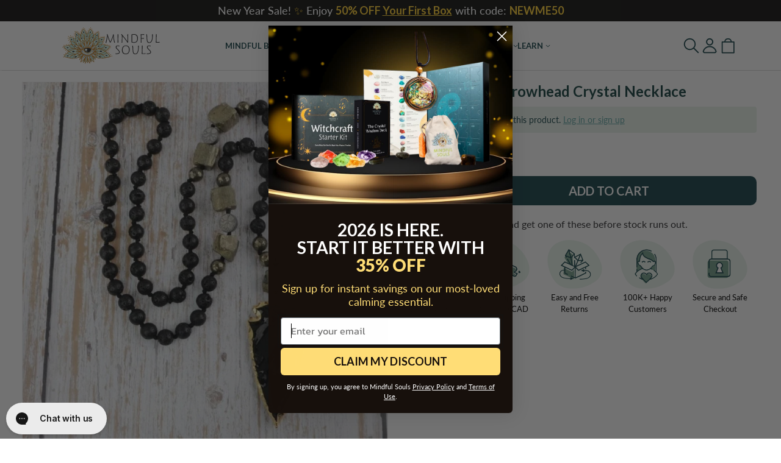

--- FILE ---
content_type: text/html; charset=utf-8
request_url: https://ca.mindfulsouls.com/products/black-obsidian-arrowhead-crystal-necklace
body_size: 112943
content:
<!doctype html>
<html class="no-js" lang="en">
  <head>
    <meta charset="utf-8">
    <meta http-equiv="X-UA-Compatible" content="IE=edge">
    <meta name="viewport" content="width=device-width,initial-scale=1">
    <meta name="theme-color" content="">
    <link rel="canonical" href="https://ca.mindfulsouls.com/products/black-obsidian-arrowhead-crystal-necklace">
<link rel="preconnect" href="https://cdn.shopify.com" crossorigin>
    

<link rel="icon" type="image/png" href="//ca.mindfulsouls.com/cdn/shop/files/favicon-ca-mindfulsouls.webp?crop=center&height=32&v=1650964422&width=32"><title>
      Black Obsidian Arrowhead Crystal Necklace
 &ndash; MindfulSoulsCanada</title>
    
      <meta name="description" content="Black Obsidian Arrowhead Crystal Necklace is where protective black obsidian stone meets the motivating Pyrite crystal. The two crystal meanings combine to create a stunning jewelry piece full of beautiful elements and spiritual benefits. Let the black tourmaline and pyrite gemstones do all the spiritual work, while you enjoy receiving compliments.">
    

    
<meta name="google-site-verification" content="KeyXLwPMkKI61PlOkqYB-ShSzsXpNqwLEgiE119qipc"><meta property="og:site_name" content="MindfulSoulsCanada">
<meta property="og:url" content="https://ca.mindfulsouls.com/products/black-obsidian-arrowhead-crystal-necklace">
<meta property="og:title" content="Black Obsidian Arrowhead Crystal Necklace">
<meta property="og:type" content="product">
<meta property="og:description" content="Black Obsidian Arrowhead Crystal Necklace is where protective black obsidian stone meets the motivating Pyrite crystal. The two crystal meanings combine to create a stunning jewelry piece full of beautiful elements and spiritual benefits. Let the black tourmaline and pyrite gemstones do all the spiritual work, while you enjoy receiving compliments."><meta property="og:image" content="http://ca.mindfulsouls.com/cdn/shop/products/1_686bfb80-833e-4130-94b3-d85ccec24d93.jpg?v=1754393965">
  <meta property="og:image:secure_url" content="https://ca.mindfulsouls.com/cdn/shop/products/1_686bfb80-833e-4130-94b3-d85ccec24d93.jpg?v=1754393965">
  <meta property="og:image:width" content="1000">
  <meta property="og:image:height" content="1000"><meta property="og:price:amount" content="49.97">
  <meta property="og:price:currency" content="CAD"><meta name="twitter:card" content="summary_large_image">
<meta name="twitter:title" content="Black Obsidian Arrowhead Crystal Necklace">
<meta name="twitter:description" content="Black Obsidian Arrowhead Crystal Necklace is where protective black obsidian stone meets the motivating Pyrite crystal. The two crystal meanings combine to create a stunning jewelry piece full of beautiful elements and spiritual benefits. Let the black tourmaline and pyrite gemstones do all the spiritual work, while you enjoy receiving compliments.">


    <script src="//ca.mindfulsouls.com/cdn/shop/t/29/assets/global.js?v=88555747857907918251712143968" defer="defer"></script>

    
    

<script>window.performance && window.performance.mark && window.performance.mark('shopify.content_for_header.start');</script><meta id="shopify-digital-wallet" name="shopify-digital-wallet" content="/57843712093/digital_wallets/dialog">
<meta name="shopify-checkout-api-token" content="236697a092851246252de391ec4544cc">
<meta id="in-context-paypal-metadata" data-shop-id="57843712093" data-venmo-supported="false" data-environment="production" data-locale="en_US" data-paypal-v4="true" data-currency="CAD">
<link rel="alternate" type="application/json+oembed" href="https://ca.mindfulsouls.com/products/black-obsidian-arrowhead-crystal-necklace.oembed">
<script async="async" src="/checkouts/internal/preloads.js?locale=en-CA"></script>
<link rel="preconnect" href="https://shop.app" crossorigin="anonymous">
<script async="async" src="https://shop.app/checkouts/internal/preloads.js?locale=en-CA&shop_id=57843712093" crossorigin="anonymous"></script>
<script id="apple-pay-shop-capabilities" type="application/json">{"shopId":57843712093,"countryCode":"NL","currencyCode":"CAD","merchantCapabilities":["supports3DS"],"merchantId":"gid:\/\/shopify\/Shop\/57843712093","merchantName":"MindfulSoulsCanada","requiredBillingContactFields":["postalAddress","email"],"requiredShippingContactFields":["postalAddress","email"],"shippingType":"shipping","supportedNetworks":["visa","maestro","masterCard","amex"],"total":{"type":"pending","label":"MindfulSoulsCanada","amount":"1.00"},"shopifyPaymentsEnabled":true,"supportsSubscriptions":true}</script>
<script id="shopify-features" type="application/json">{"accessToken":"236697a092851246252de391ec4544cc","betas":["rich-media-storefront-analytics"],"domain":"ca.mindfulsouls.com","predictiveSearch":true,"shopId":57843712093,"locale":"en"}</script>
<script>var Shopify = Shopify || {};
Shopify.shop = "mindfulsoulscanada.myshopify.com";
Shopify.locale = "en";
Shopify.currency = {"active":"CAD","rate":"1.0"};
Shopify.country = "CA";
Shopify.theme = {"name":"VGLT-Mindfulsouls_CA\/main","id":156281504075,"schema_name":"VGL","schema_version":"1.0.0","theme_store_id":null,"role":"main"};
Shopify.theme.handle = "null";
Shopify.theme.style = {"id":null,"handle":null};
Shopify.cdnHost = "ca.mindfulsouls.com/cdn";
Shopify.routes = Shopify.routes || {};
Shopify.routes.root = "/";</script>
<script type="module">!function(o){(o.Shopify=o.Shopify||{}).modules=!0}(window);</script>
<script>!function(o){function n(){var o=[];function n(){o.push(Array.prototype.slice.apply(arguments))}return n.q=o,n}var t=o.Shopify=o.Shopify||{};t.loadFeatures=n(),t.autoloadFeatures=n()}(window);</script>
<script>
  window.ShopifyPay = window.ShopifyPay || {};
  window.ShopifyPay.apiHost = "shop.app\/pay";
  window.ShopifyPay.redirectState = null;
</script>
<script id="shop-js-analytics" type="application/json">{"pageType":"product"}</script>
<script defer="defer" async type="module" src="//ca.mindfulsouls.com/cdn/shopifycloud/shop-js/modules/v2/client.init-shop-cart-sync_C5BV16lS.en.esm.js"></script>
<script defer="defer" async type="module" src="//ca.mindfulsouls.com/cdn/shopifycloud/shop-js/modules/v2/chunk.common_CygWptCX.esm.js"></script>
<script type="module">
  await import("//ca.mindfulsouls.com/cdn/shopifycloud/shop-js/modules/v2/client.init-shop-cart-sync_C5BV16lS.en.esm.js");
await import("//ca.mindfulsouls.com/cdn/shopifycloud/shop-js/modules/v2/chunk.common_CygWptCX.esm.js");

  window.Shopify.SignInWithShop?.initShopCartSync?.({"fedCMEnabled":true,"windoidEnabled":true});

</script>
<script>
  window.Shopify = window.Shopify || {};
  if (!window.Shopify.featureAssets) window.Shopify.featureAssets = {};
  window.Shopify.featureAssets['shop-js'] = {"shop-cart-sync":["modules/v2/client.shop-cart-sync_ZFArdW7E.en.esm.js","modules/v2/chunk.common_CygWptCX.esm.js"],"init-fed-cm":["modules/v2/client.init-fed-cm_CmiC4vf6.en.esm.js","modules/v2/chunk.common_CygWptCX.esm.js"],"shop-button":["modules/v2/client.shop-button_tlx5R9nI.en.esm.js","modules/v2/chunk.common_CygWptCX.esm.js"],"shop-cash-offers":["modules/v2/client.shop-cash-offers_DOA2yAJr.en.esm.js","modules/v2/chunk.common_CygWptCX.esm.js","modules/v2/chunk.modal_D71HUcav.esm.js"],"init-windoid":["modules/v2/client.init-windoid_sURxWdc1.en.esm.js","modules/v2/chunk.common_CygWptCX.esm.js"],"shop-toast-manager":["modules/v2/client.shop-toast-manager_ClPi3nE9.en.esm.js","modules/v2/chunk.common_CygWptCX.esm.js"],"init-shop-email-lookup-coordinator":["modules/v2/client.init-shop-email-lookup-coordinator_B8hsDcYM.en.esm.js","modules/v2/chunk.common_CygWptCX.esm.js"],"init-shop-cart-sync":["modules/v2/client.init-shop-cart-sync_C5BV16lS.en.esm.js","modules/v2/chunk.common_CygWptCX.esm.js"],"avatar":["modules/v2/client.avatar_BTnouDA3.en.esm.js"],"pay-button":["modules/v2/client.pay-button_FdsNuTd3.en.esm.js","modules/v2/chunk.common_CygWptCX.esm.js"],"init-customer-accounts":["modules/v2/client.init-customer-accounts_DxDtT_ad.en.esm.js","modules/v2/client.shop-login-button_C5VAVYt1.en.esm.js","modules/v2/chunk.common_CygWptCX.esm.js","modules/v2/chunk.modal_D71HUcav.esm.js"],"init-shop-for-new-customer-accounts":["modules/v2/client.init-shop-for-new-customer-accounts_ChsxoAhi.en.esm.js","modules/v2/client.shop-login-button_C5VAVYt1.en.esm.js","modules/v2/chunk.common_CygWptCX.esm.js","modules/v2/chunk.modal_D71HUcav.esm.js"],"shop-login-button":["modules/v2/client.shop-login-button_C5VAVYt1.en.esm.js","modules/v2/chunk.common_CygWptCX.esm.js","modules/v2/chunk.modal_D71HUcav.esm.js"],"init-customer-accounts-sign-up":["modules/v2/client.init-customer-accounts-sign-up_CPSyQ0Tj.en.esm.js","modules/v2/client.shop-login-button_C5VAVYt1.en.esm.js","modules/v2/chunk.common_CygWptCX.esm.js","modules/v2/chunk.modal_D71HUcav.esm.js"],"shop-follow-button":["modules/v2/client.shop-follow-button_Cva4Ekp9.en.esm.js","modules/v2/chunk.common_CygWptCX.esm.js","modules/v2/chunk.modal_D71HUcav.esm.js"],"checkout-modal":["modules/v2/client.checkout-modal_BPM8l0SH.en.esm.js","modules/v2/chunk.common_CygWptCX.esm.js","modules/v2/chunk.modal_D71HUcav.esm.js"],"lead-capture":["modules/v2/client.lead-capture_Bi8yE_yS.en.esm.js","modules/v2/chunk.common_CygWptCX.esm.js","modules/v2/chunk.modal_D71HUcav.esm.js"],"shop-login":["modules/v2/client.shop-login_D6lNrXab.en.esm.js","modules/v2/chunk.common_CygWptCX.esm.js","modules/v2/chunk.modal_D71HUcav.esm.js"],"payment-terms":["modules/v2/client.payment-terms_CZxnsJam.en.esm.js","modules/v2/chunk.common_CygWptCX.esm.js","modules/v2/chunk.modal_D71HUcav.esm.js"]};
</script>
<script>(function() {
  var isLoaded = false;
  var blacklisted_hosts = ["ecommplugins-trustboxsettings.trustpilot.com","ecommplugins-scripts.trustpilot.com","static.rechargecdn.com","js.smile.io","widget.gotolstoy.com","cdn.pushowl.com","widget.wickedreports.com","cdn.refersion.com","edge.personalizer.io","www.mpnq4trk.com"];function addHttpsIfMissing(e){return/^https?:\/\//i.test(e)||(e="https://"+e),e};function blacklisted(url) {if (blacklisted_hosts.find(function (host){return new URL(url).host === host})) return true;return false;};function asyncLoad() {
    if (isLoaded) return;
    isLoaded = true;
    var urls = ["https:\/\/loox.io\/widget\/VJg-aCjVSh\/loox.1651228576108.js?shop=mindfulsoulscanada.myshopify.com","https:\/\/static.rechargecdn.com\/assets\/js\/widget.min.js?shop=mindfulsoulscanada.myshopify.com","https:\/\/cdn.weglot.com\/weglot_script_tag.js?shop=mindfulsoulscanada.myshopify.com","https:\/\/cdn-loyalty.yotpo.com\/loader\/IgpAXBZ1ZdbZiglpSb7-Tg.js?shop=mindfulsoulscanada.myshopify.com","https:\/\/cdn.nfcube.com\/instafeed-84305629c96004c81adb3f627a5b9cfe.js?shop=mindfulsoulscanada.myshopify.com","https:\/\/config.gorgias.chat\/bundle-loader\/01JKZWGX8ND4HG72ZJ609EFNZW?source=shopify1click\u0026shop=mindfulsoulscanada.myshopify.com","https:\/\/cdn.9gtb.com\/loader.js?g_cvt_id=3b62c844-4cfe-4568-9a66-58454e199143\u0026shop=mindfulsoulscanada.myshopify.com"];
    for (var i = 0; i < urls.length; i++) {
      if (blacklisted(addHttpsIfMissing(urls[i]))) continue;var s = document.createElement('script');
      s.type = 'text/javascript';
      s.defer = true;
      s.src = urls[i];
      var x = document.getElementsByTagName('script')[0];
      x.parentNode.insertBefore(s, x);
    }
  };
  if(window.attachEvent) {
    window.attachEvent('onload', asyncLoad);
  } else {
    window.addEventListener('load', asyncLoad, false);
  }
})();</script>
<script id="__st">var __st={"a":57843712093,"offset":-28800,"reqid":"ae350eed-d600-403e-82b1-262534c400c3-1768841066","pageurl":"ca.mindfulsouls.com\/products\/black-obsidian-arrowhead-crystal-necklace","u":"389e8ef6aa54","p":"product","rtyp":"product","rid":6797888979037};</script>
<script>window.ShopifyPaypalV4VisibilityTracking = true;</script>
<script id="captcha-bootstrap">!function(){'use strict';const t='contact',e='account',n='new_comment',o=[[t,t],['blogs',n],['comments',n],[t,'customer']],c=[[e,'customer_login'],[e,'guest_login'],[e,'recover_customer_password'],[e,'create_customer']],r=t=>t.map((([t,e])=>`form[action*='/${t}']:not([data-nocaptcha='true']) input[name='form_type'][value='${e}']`)).join(','),a=t=>()=>t?[...document.querySelectorAll(t)].map((t=>t.form)):[];function s(){const t=[...o],e=r(t);return a(e)}const i='password',u='form_key',d=['recaptcha-v3-token','g-recaptcha-response','h-captcha-response',i],f=()=>{try{return window.sessionStorage}catch{return}},m='__shopify_v',_=t=>t.elements[u];function p(t,e,n=!1){try{const o=window.sessionStorage,c=JSON.parse(o.getItem(e)),{data:r}=function(t){const{data:e,action:n}=t;return t[m]||n?{data:e,action:n}:{data:t,action:n}}(c);for(const[e,n]of Object.entries(r))t.elements[e]&&(t.elements[e].value=n);n&&o.removeItem(e)}catch(o){console.error('form repopulation failed',{error:o})}}const l='form_type',E='cptcha';function T(t){t.dataset[E]=!0}const w=window,h=w.document,L='Shopify',v='ce_forms',y='captcha';let A=!1;((t,e)=>{const n=(g='f06e6c50-85a8-45c8-87d0-21a2b65856fe',I='https://cdn.shopify.com/shopifycloud/storefront-forms-hcaptcha/ce_storefront_forms_captcha_hcaptcha.v1.5.2.iife.js',D={infoText:'Protected by hCaptcha',privacyText:'Privacy',termsText:'Terms'},(t,e,n)=>{const o=w[L][v],c=o.bindForm;if(c)return c(t,g,e,D).then(n);var r;o.q.push([[t,g,e,D],n]),r=I,A||(h.body.append(Object.assign(h.createElement('script'),{id:'captcha-provider',async:!0,src:r})),A=!0)});var g,I,D;w[L]=w[L]||{},w[L][v]=w[L][v]||{},w[L][v].q=[],w[L][y]=w[L][y]||{},w[L][y].protect=function(t,e){n(t,void 0,e),T(t)},Object.freeze(w[L][y]),function(t,e,n,w,h,L){const[v,y,A,g]=function(t,e,n){const i=e?o:[],u=t?c:[],d=[...i,...u],f=r(d),m=r(i),_=r(d.filter((([t,e])=>n.includes(e))));return[a(f),a(m),a(_),s()]}(w,h,L),I=t=>{const e=t.target;return e instanceof HTMLFormElement?e:e&&e.form},D=t=>v().includes(t);t.addEventListener('submit',(t=>{const e=I(t);if(!e)return;const n=D(e)&&!e.dataset.hcaptchaBound&&!e.dataset.recaptchaBound,o=_(e),c=g().includes(e)&&(!o||!o.value);(n||c)&&t.preventDefault(),c&&!n&&(function(t){try{if(!f())return;!function(t){const e=f();if(!e)return;const n=_(t);if(!n)return;const o=n.value;o&&e.removeItem(o)}(t);const e=Array.from(Array(32),(()=>Math.random().toString(36)[2])).join('');!function(t,e){_(t)||t.append(Object.assign(document.createElement('input'),{type:'hidden',name:u})),t.elements[u].value=e}(t,e),function(t,e){const n=f();if(!n)return;const o=[...t.querySelectorAll(`input[type='${i}']`)].map((({name:t})=>t)),c=[...d,...o],r={};for(const[a,s]of new FormData(t).entries())c.includes(a)||(r[a]=s);n.setItem(e,JSON.stringify({[m]:1,action:t.action,data:r}))}(t,e)}catch(e){console.error('failed to persist form',e)}}(e),e.submit())}));const S=(t,e)=>{t&&!t.dataset[E]&&(n(t,e.some((e=>e===t))),T(t))};for(const o of['focusin','change'])t.addEventListener(o,(t=>{const e=I(t);D(e)&&S(e,y())}));const B=e.get('form_key'),M=e.get(l),P=B&&M;t.addEventListener('DOMContentLoaded',(()=>{const t=y();if(P)for(const e of t)e.elements[l].value===M&&p(e,B);[...new Set([...A(),...v().filter((t=>'true'===t.dataset.shopifyCaptcha))])].forEach((e=>S(e,t)))}))}(h,new URLSearchParams(w.location.search),n,t,e,['guest_login'])})(!0,!0)}();</script>
<script integrity="sha256-4kQ18oKyAcykRKYeNunJcIwy7WH5gtpwJnB7kiuLZ1E=" data-source-attribution="shopify.loadfeatures" defer="defer" src="//ca.mindfulsouls.com/cdn/shopifycloud/storefront/assets/storefront/load_feature-a0a9edcb.js" crossorigin="anonymous"></script>
<script crossorigin="anonymous" defer="defer" src="//ca.mindfulsouls.com/cdn/shopifycloud/storefront/assets/shopify_pay/storefront-65b4c6d7.js?v=20250812"></script>
<script data-source-attribution="shopify.dynamic_checkout.dynamic.init">var Shopify=Shopify||{};Shopify.PaymentButton=Shopify.PaymentButton||{isStorefrontPortableWallets:!0,init:function(){window.Shopify.PaymentButton.init=function(){};var t=document.createElement("script");t.src="https://ca.mindfulsouls.com/cdn/shopifycloud/portable-wallets/latest/portable-wallets.en.js",t.type="module",document.head.appendChild(t)}};
</script>
<script data-source-attribution="shopify.dynamic_checkout.buyer_consent">
  function portableWalletsHideBuyerConsent(e){var t=document.getElementById("shopify-buyer-consent"),n=document.getElementById("shopify-subscription-policy-button");t&&n&&(t.classList.add("hidden"),t.setAttribute("aria-hidden","true"),n.removeEventListener("click",e))}function portableWalletsShowBuyerConsent(e){var t=document.getElementById("shopify-buyer-consent"),n=document.getElementById("shopify-subscription-policy-button");t&&n&&(t.classList.remove("hidden"),t.removeAttribute("aria-hidden"),n.addEventListener("click",e))}window.Shopify?.PaymentButton&&(window.Shopify.PaymentButton.hideBuyerConsent=portableWalletsHideBuyerConsent,window.Shopify.PaymentButton.showBuyerConsent=portableWalletsShowBuyerConsent);
</script>
<script data-source-attribution="shopify.dynamic_checkout.cart.bootstrap">document.addEventListener("DOMContentLoaded",(function(){function t(){return document.querySelector("shopify-accelerated-checkout-cart, shopify-accelerated-checkout")}if(t())Shopify.PaymentButton.init();else{new MutationObserver((function(e,n){t()&&(Shopify.PaymentButton.init(),n.disconnect())})).observe(document.body,{childList:!0,subtree:!0})}}));
</script>
<script id='scb4127' type='text/javascript' async='' src='https://ca.mindfulsouls.com/cdn/shopifycloud/privacy-banner/storefront-banner.js'></script><link id="shopify-accelerated-checkout-styles" rel="stylesheet" media="screen" href="https://ca.mindfulsouls.com/cdn/shopifycloud/portable-wallets/latest/accelerated-checkout-backwards-compat.css" crossorigin="anonymous">
<style id="shopify-accelerated-checkout-cart">
        #shopify-buyer-consent {
  margin-top: 1em;
  display: inline-block;
  width: 100%;
}

#shopify-buyer-consent.hidden {
  display: none;
}

#shopify-subscription-policy-button {
  background: none;
  border: none;
  padding: 0;
  text-decoration: underline;
  font-size: inherit;
  cursor: pointer;
}

#shopify-subscription-policy-button::before {
  box-shadow: none;
}

      </style>

<script>window.performance && window.performance.mark && window.performance.mark('shopify.content_for_header.end');</script>

    

    <style data-shopify>
@font-face {
  font-family: Lato;
  font-weight: 400;
  font-style: normal;
  font-display: swap;
  src: url("//ca.mindfulsouls.com/cdn/fonts/lato/lato_n4.c3b93d431f0091c8be23185e15c9d1fee1e971c5.woff2") format("woff2"),
       url("//ca.mindfulsouls.com/cdn/fonts/lato/lato_n4.d5c00c781efb195594fd2fd4ad04f7882949e327.woff") format("woff");
}




@font-face {
  font-family: Lato;
  font-weight: 400;
  font-style: normal;
  font-display: swap;
  src: url("//ca.mindfulsouls.com/cdn/fonts/lato/lato_n4.c3b93d431f0091c8be23185e15c9d1fee1e971c5.woff2") format("woff2"),
       url("//ca.mindfulsouls.com/cdn/fonts/lato/lato_n4.d5c00c781efb195594fd2fd4ad04f7882949e327.woff") format("woff");
}


:root {
  --font-body-family: Lato, sans-serif;
  --font-body-style: normal;
  --font-body-weight: 400;
  --font-body-weight-bold: 700;

  --font-heading-family: Lato, sans-serif;
  --font-heading-style: normal;
  --font-heading-weight: 400;

  --font-body-scale: 1.0;
  --font-heading-scale: 1.0;

  --color-base-text: 18, 18, 18;
  --color-shadow: 18, 18, 18;
  --color-base-background-1: 255, 255, 255;
  --color-base-background-2: 243, 243, 243;
  --color-base-solid-button-labels: 255, 255, 255;
  --color-base-outline-button-labels: 18, 18, 18;
  --color-base-accent-1: 24, 68, 66;
  --color-base-accent-2: 51, 79, 180;
  --payment-terms-background-color: #FFFFFF;

  --gradient-base-background-1: #FFFFFF;
  --gradient-base-background-2: #F3F3F3;
  --gradient-base-accent-1: #184442;
  --gradient-base-accent-2: #334FB4;

  --media-padding: px;
  --media-border-opacity: 0.05;
  --media-border-width: 1px;
  --media-radius: 0px;
  --media-shadow-opacity: 0.0;
  --media-shadow-horizontal-offset: 0px;
  --media-shadow-vertical-offset: 4px;
  --media-shadow-blur-radius: 5px;
  --media-shadow-visible: 0;

  --page-width: 120rem;
  --page-width-margin: 0rem;

  --product-card-image-padding: 0.0rem;
  --product-card-corner-radius: 0.0rem;
  --product-card-text-alignment: left;
  --product-card-border-width: 0.0rem;
  --product-card-border-opacity: 0.1;
  --product-card-shadow-opacity: 0.0;
  --product-card-shadow-visible: 0;
  --product-card-shadow-horizontal-offset: 0.0rem;
  --product-card-shadow-vertical-offset: 0.4rem;
  --product-card-shadow-blur-radius: 0.5rem;

  --collection-card-image-padding: 0.0rem;
  --collection-card-corner-radius: 0.0rem;
  --collection-card-text-alignment: left;
  --collection-card-border-width: 0.0rem;
  --collection-card-border-opacity: 0.1;
  --collection-card-shadow-opacity: 0.0;
  --collection-card-shadow-visible: 0;
  --collection-card-shadow-horizontal-offset: 0.0rem;
  --collection-card-shadow-vertical-offset: 0.4rem;
  --collection-card-shadow-blur-radius: 0.5rem;

  --blog-card-image-padding: 0.0rem;
  --blog-card-corner-radius: 0.0rem;
  --blog-card-text-alignment: left;
  --blog-card-border-width: 0.0rem;
  --blog-card-border-opacity: 0.1;
  --blog-card-shadow-opacity: 0.0;
  --blog-card-shadow-visible: 0;
  --blog-card-shadow-horizontal-offset: 0.0rem;
  --blog-card-shadow-vertical-offset: 0.4rem;
  --blog-card-shadow-blur-radius: 0.5rem;

  --badge-corner-radius: 4.0rem;

  --popup-border-width: 1px;
  --popup-border-opacity: 0.1;
  --popup-corner-radius: 0px;
  --popup-shadow-opacity: 0.0;
  --popup-shadow-horizontal-offset: 0px;
  --popup-shadow-vertical-offset: 4px;
  --popup-shadow-blur-radius: 5px;

  --drawer-border-width: 1px;
  --drawer-border-opacity: 0.1;
  --drawer-shadow-opacity: 0.0;
  --drawer-shadow-horizontal-offset: 0px;
  --drawer-shadow-vertical-offset: 4px;
  --drawer-shadow-blur-radius: 5px;

  --spacing-sections-desktop: 0px;
  --spacing-sections-mobile: 0px;

  --grid-desktop-vertical-spacing: 8px;
  --grid-desktop-horizontal-spacing: 8px;
  --grid-mobile-vertical-spacing: 4px;
  --grid-mobile-horizontal-spacing: 4px;

  --text-boxes-border-opacity: 0.1;
  --text-boxes-border-width: 0px;
  --text-boxes-radius: 0px;
  --text-boxes-shadow-opacity: 0.0;
  --text-boxes-shadow-visible: 0;
  --text-boxes-shadow-horizontal-offset: 0px;
  --text-boxes-shadow-vertical-offset: 4px;
  --text-boxes-shadow-blur-radius: 5px;

  --buttons-radius: 0px;
  --buttons-radius-outset: 0px;
  --buttons-border-width: 1px;
  --buttons-border-opacity: 1.0;
  --buttons-shadow-opacity: 0.0;
  --buttons-shadow-visible: 0;
  --buttons-shadow-horizontal-offset: 0px;
  --buttons-shadow-vertical-offset: 4px;
  --buttons-shadow-blur-radius: 5px;
  --buttons-border-offset: 0px;

  --inputs-radius: 0px;
  --inputs-border-width: 1px;
  --inputs-border-opacity: 0.55;
  --inputs-shadow-opacity: 0.0;
  --inputs-shadow-horizontal-offset: 0px;
  --inputs-margin-offset: 0px;
  --inputs-shadow-vertical-offset: 4px;
  --inputs-shadow-blur-radius: 5px;
  --inputs-radius-outset: 0px;

  --variant-pills-radius: 40px;
  --variant-pills-border-width: 1px;
  --variant-pills-border-opacity: 0.55;
  --variant-pills-shadow-opacity: 0.0;
  --variant-pills-shadow-horizontal-offset: 0px;
  --variant-pills-shadow-vertical-offset: 4px;
  --variant-pills-shadow-blur-radius: 5px;

  --header-height: 70px;
  --announcement-height: 30px;
}

*,
*::before,
*::after {
  box-sizing: inherit;
}

html {
  box-sizing: border-box;
  font-size: calc(var(--font-body-scale) * 62.5%);
  height: 100%;
}

body {
  display: grid;
  grid-template-rows: var(--announcement-height) var(--header-height) 1fr auto;
  overflow-x: hidden;
  grid-template-columns: 100%;
  min-height: 100%;
  margin: 0;
  font-size: 1.5rem;
  line-height: calc(1 + 0.8 / var(--font-body-scale));
  font-family: var(--font-body-family);
  font-style: var(--font-body-style);
  font-weight: var(--font-body-weight);
}

main{
  grid-row: 3;
}

section{
  position: relative;
}

@media screen and (min-width: 750px) {
  body {
    font-size: 1.6rem;
  }
}

.main_logo{
  color: ;
  width: 90px
}
@media all and (min-width: 991px) {.main_logo{width: 240px}}

/* base */

.no-js:not(html) {
  display: none !important;
}

html.no-js .no-js:not(html) {
  display: block !important;
}

.no-js-inline {
  display: none !important;
}

html.no-js .no-js-inline {
  display: inline-block !important;
}

html.no-js .no-js-hidden {
  display: none !important;
}

.page-width {
  max-width: var(--page-width);
  margin: 0 auto;
  padding: 0 1.5rem;
}

.page-width.drawer-menu {
  max-width: 100%;
}

.page-width-desktop {
  padding: 0;
  margin: 0 auto;
}

img.emoji{
  display: inline-block !important;
  height: var(--font-size);
  max-height: 1em;
  max-width: 1em;
  vertical-align: -.1em;
}

@media screen and (min-width: 750px) {
  .page-width {
    padding: 0 5rem;
  }

  .header.page-width {
    padding-left: 3.2rem;
    padding-right: 3.2rem;
  }

  .page-width--narrow {
    padding: 0 9rem;
  }

  .page-width-desktop {
    padding: 0;
  }

  .page-width-tablet {
    padding: 0 5rem;
  }
}

@media screen and (min-width: 990px) {
  .header:not(.drawer-menu).page-width {
    padding-left: 5rem;
    padding-right: 5rem;
  }

  .page-width--narrow {
    max-width: 72.6rem;
    padding: 0;
  }

  .page-width-desktop {
    max-width: var(--page-width);
    padding: 0 5rem;
  }
}

.isolate {
  position: relative;
  z-index: 0;
}

.section + .section {
  margin-top: var(--spacing-sections-mobile);
}

@media screen and (min-width: 750px) {
  .section + .section {
    margin-top: var(--spacing-sections-desktop);
  }
}

.element-margin-top {
  margin-top: 5rem;
}

@media screen and (min-width: 750px) {
  .element-margin {
    margin-top: calc(5rem + var(--page-width-margin));
  }
}

body,
.color-background-1,
.color-background-2,
.color-inverse,
.color-accent-1,
.color-accent-2 {
  color: rgba(var(--color-foreground), 0.75);
  background-color: rgb(var(--color-background));
}

.background-secondary {
  background-color: rgba(var(--color-foreground), 0.04);
}

.grid-auto-flow {
  display: grid;
  grid-auto-flow: column;
}

.page-margin,
.shopify-challenge__container {
  margin: 7rem auto;
}

.rte-width {
  max-width: 82rem;
  margin: 0 auto 2rem;
}

.list-unstyled {
  margin: 0;
  padding: 0;
  list-style: none;
}

.hidden {
  display: none !important;
}

.visually-hidden {
  position: absolute !important;
  overflow: hidden;
  width: 1px;
  height: 1px;
  margin: -1px;
  padding: 0;
  border: 0;
  clip: rect(0 0 0 0);
  word-wrap: normal !important;
}

.visually-hidden--inline {
  margin: 0;
  height: 1em;
}

.overflow-hidden {
  overflow: hidden;
}

.skip-to-content-link:focus {
  z-index: 9999;
  position: inherit;
  overflow: auto;
  width: auto;
  height: auto;
  clip: auto;
}

.full-width-link {
  position: absolute;
  top: 0;
  right: 0;
  bottom: 0;
  left: 0;
  z-index: 2;
}

::selection {
  background-color: rgba(var(--color-foreground), 0.2);
}

.text-body {
  font-size: 1.5rem;
  line-height: calc(1 + 0.8 / var(--font-body-scale));
  font-family: var(--font-body-family);
  font-style: var(--font-body-style);
  font-weight: var(--font-body-weight);
}

h1,
h2,
h3,
h4,
h5,
.h0,
.h1,
.h2,
.h3,
.h4,
.h5 {
  font-family: var(--font-heading-family);
  font-style: var(--font-heading-style);
  font-weight: var(--font-heading-weight);
  color: rgb(var(--color-foreground));
  line-height: calc(1 + 0.3 / max(1, var(--font-heading-scale)));
  word-break: break-word;
  letter-spacing: 0;
}

.hxl {
  font-size: calc(var(--font-heading-scale) * 5rem);
}

@media only screen and (min-width: 750px) {
  .hxl {
    font-size: calc(var(--font-heading-scale) * 6.2rem);
  }
}

.h0 {
  font-size: calc(var(--font-heading-scale) * 4rem);
}

@media only screen and (min-width: 750px) {
  .h0 {
    font-size: calc(var(--font-heading-scale) * 5.2rem);
  }
}

h1,
.h1 {
  font-size: calc(var(--font-heading-scale) * 3rem);
}

@media only screen and (min-width: 750px) {
  h1,
  .h1 {
    font-size: calc(var(--font-heading-scale) * 4rem);
  }
}

h2,
.h2 {
  font-size: calc(var(--font-heading-scale) * 2rem);
}

@media only screen and (min-width: 750px) {
  h2,
  .h2 {
    font-size: calc(var(--font-heading-scale) * 2.4rem);
  }
}

h3,
.h3 {
  font-size: calc(var(--font-heading-scale) * 1.7rem);
}

@media only screen and (min-width: 750px) {
  h3,
  .h3 {
    font-size: calc(var(--font-heading-scale) * 1.8rem);
  }
}

h4,
.h4 {
  font-family: var(--font-heading-family);
  font-style: var(--font-heading-style);
  font-size: calc(var(--font-heading-scale) * 1.5rem);
}

h5,
.h5 {
  font-size: calc(var(--font-heading-scale) * 1.2rem);
}

@media only screen and (min-width: 750px) {
  h5,
  .h5 {
    font-size: calc(var(--font-heading-scale) * 1.3rem);
  }
}

h6,
.h6 {
  color: rgba(var(--color-foreground), 0.75);
  margin-block-start: 1.67em;
  margin-block-end: 1.67em;
}

blockquote {
  font-style: italic;
  color: rgba(var(--color-foreground), 0.75);
  border-left: 0.2rem solid rgba(var(--color-foreground), 0.2);
  padding-left: 1rem;
}

@media screen and (min-width: 750px) {
  blockquote {
    padding-left: 1.5rem;
  }
}

.caption {
  font-size: 1rem;
  line-height: calc(1 + 0.7 / var(--font-body-scale));
}

@media screen and (min-width: 750px) {
  .caption {
    font-size: 1.2rem;
  }
}

.caption-with-letter-spacing {
  font-size: 1rem;
  line-height: calc(1 + 0.2 / var(--font-body-scale));
  text-transform: uppercase;
}

.caption-with-letter-spacing--medium {
  font-size: 1.2rem;
}

.caption-with-letter-spacing--large {
  font-size: 1.4rem;
}

.caption-large,
.customer .field input,
.customer select,
.field__input,
.form__label,
.select__select {
  font-size: 1.3rem;
  line-height: calc(1 + 0.5 / var(--font-body-scale));
}

.color-foreground {
  color: rgb(var(--color-foreground));
}

table:not([class]) {
  table-layout: fixed;
  border-collapse: collapse;
  font-size: 1.4rem;
  border-style: hidden;
  box-shadow: 0 0 0 0.1rem rgba(var(--color-foreground), 0.2);
  /* draws the table border  */
}

table:not([class]) td,
table:not([class]) th {
  padding: 1em;
  border: 0.1rem solid rgba(var(--color-foreground), 0.2);
}

@media screen and (max-width: 749px) {
  .small-hide {
    display: none !important;
  }
}

@media screen and (min-width: 750px) and (max-width: 989px) {
  .medium-hide {
    display: none !important;
  }
}

@media screen and (min-width: 990px) {
  .large-up-hide {
    display: none !important;
  }
}

.left {
  text-align: left;
}

.center {
  text-align: center;
}

.right {
  text-align: right;
}

.uppercase {
  text-transform: uppercase;
}

.light {
  opacity: 0.7;
}

a:empty,
ul:empty,
dl:empty,
div:empty,
section:empty,
article:empty,
p:empty,
h1:empty,
h2:empty,
h3:empty,
h4:empty,
h5:empty,
h6:empty {
  display: none;
}

.link,
.customer a {
  cursor: pointer;
  display: inline-block;
  border: none;
  box-shadow: none;
  text-decoration: underline;
  text-underline-offset: 0.3rem;
  color: rgb(var(--color-link));
  background-color: transparent;
  font-size: 1.4rem;
  font-family: inherit;
}

.link--text {
  color: rgb(var(--color-foreground));
}

.link--text:hover {
  color: rgba(var(--color-foreground), 0.75);
}

.link-with-icon {
  display: inline-flex;
  font-size: 1.4rem;
  font-weight: 600;
  text-decoration: none;
  margin-bottom: 4.5rem;
  white-space: nowrap;
}

.link-with-icon .icon {
  width: 1.5rem;
  margin-left: 1rem;
}

a:not([href]) {
  cursor: not-allowed;
}

.circle-divider::after {
  content: '\2022';
  margin: 0 1.3rem 0 1.5rem;
}

.circle-divider:last-of-type::after {
  display: none;
}

hr {
  border: none;
  height: 0.1rem;
  background-color: rgba(var(--color-foreground), 0.2);
  display: block;
  margin: 5rem 0;
}

@media screen and (min-width: 750px) {
  hr {
    margin: 7rem 0;
  }
}

.full-unstyled-link {
  text-decoration: none;
  color: currentColor;
  display: block;
}

.placeholder {
  background-color: rgba(var(--color-foreground), 0.04);
  color: rgba(var(--color-foreground), 0.55);
  fill: rgba(var(--color-foreground), 0.55);
}

details > * {
  box-sizing: border-box;
}

.break {
  word-break: break-word;
}

.visibility-hidden {
  visibility: hidden;
}

@media (prefers-reduced-motion) {
  .motion-reduce {
    transition: none !important;
    animation: none !important;
  }
}

:root {
  --duration-short: 100ms;
  --duration-default: 200ms;
  --duration-long: 500ms;
  --duration-extra-long: 600ms;
  --animation-slide-in: slideIn var(--duration-extra-long) ease-out forwards;
}

.underlined-link,
.customer a,
.inline-richtext a {
  text-underline-offset: 0.3rem;
  text-decoration-thickness: 0.1rem;
  transition: text-decoration-thickness ease 100ms;
}

.underlined-link,
.customer a {
  color: rgba(var(--color-link), var(--alpha-link));
}

.inline-richtext a,
.rte.inline-richtext a {
  color: currentColor;
}

.underlined-link:hover,
.customer a:hover,
.inline-richtext a:hover {
  color: rgb(var(--color-link));
  text-decoration-thickness: 0.2rem;
}


.icon-arrow {
  width: 1.5rem;
}

h3 .icon-arrow,
.h3 .icon-arrow {
  width: calc(var(--font-heading-scale) * 1.5rem);
}

/* arrow animation */
.animate-arrow .icon-arrow path {
  transform: translateX(-0.25rem);
  transition: transform var(--duration-short) ease;
}

.animate-arrow:hover .icon-arrow path {
  transform: translateX(-0.05rem);
}

/* base-details-summary */
summary {
  cursor: pointer;
  list-style: none;
  position: relative;
}

summary .icon-caret {
  position: absolute;
  height: 0.6rem;
  right: 1.5rem;
  top: calc(50% - 0.2rem);
}

summary::-webkit-details-marker {
  display: none;
}

.disclosure-has-popup {
  position: relative;
}

.disclosure-has-popup[open] > summary::before {
  position: fixed;
  top: 0;
  right: 0;
  bottom: 0;
  left: 0;
  z-index: 2;
  display: block;
  cursor: default;
  content: ' ';
  background: transparent;
}

.disclosure-has-popup > summary::before {
  display: none;
}

.disclosure-has-popup[open] > summary + * {
  z-index: 100;
}

@media screen and (min-width: 750px) {
  .disclosure-has-popup[open] > summary + * {
    z-index: 4;
  }

  .facets .disclosure-has-popup[open] > summary + * {
    z-index: 2;
  }
}

/* base-focus */
/*
  Focus ring - default (with offset)
*/

*:focus {
  outline: 0;
  box-shadow: none;
}

/* Fallback - for browsers that don't support :focus-visible, a fallback is set for :focus */
.focused,
.no-js *:focus {
  outline: 0.2rem solid rgba(var(--color-foreground), 0.5);
  outline-offset: 0.3rem;
  box-shadow: 0 0 0 0.3rem rgb(var(--color-background)),
    0 0 0.5rem 0.4rem rgba(var(--color-foreground), 0.3);
}

/* Negate the fallback side-effect for browsers that support :focus-visible */
.no-js *:focus:not(:focus-visible) {
  outline: 0;
  box-shadow: none;
}

/*
  Focus ring - inset
*/

.focus-inset:focus-visible {
  outline: 0.2rem solid rgba(var(--color-foreground), 0.5);
  outline-offset: -0.2rem;
  box-shadow: 0 0 0.2rem 0 rgba(var(--color-foreground), 0.3);
}

.focused.focus-inset,
.no-js .focus-inset:focus {
  outline: 0.2rem solid rgba(var(--color-foreground), 0.5);
  outline-offset: -0.2rem;
  box-shadow: 0 0 0.2rem 0 rgba(var(--color-foreground), 0.3);
}

.no-js .focus-inset:focus:not(:focus-visible) {
  outline: 0;
  box-shadow: none;
}

/*
  Focus ring - none
*/

/* Dangerous for a11y - Use with care */
.focus-none {
  box-shadow: none !important;
  outline: 0 !important;
}

.focus-offset:focus-visible {
  outline: 0.2rem solid rgba(var(--color-foreground), 0.5);
  outline-offset: 1rem;
  box-shadow: 0 0 0 1rem rgb(var(--color-background)),
    0 0 0.2rem 1.2rem rgba(var(--color-foreground), 0.3);
}

.focus-offset.focused,
.no-js .focus-offset:focus {
  outline: 0.2rem solid rgba(var(--color-foreground), 0.5);
  outline-offset: 1rem;
  box-shadow: 0 0 0 1rem rgb(var(--color-background)),
    0 0 0.2rem 1.2rem rgba(var(--color-foreground), 0.3);
}

.no-js .focus-offset:focus:not(:focus-visible) {
  outline: 0;
  box-shadow: none;
}


/* component-cart-count-bubble */
.cart-count-bubble:empty {
  display: none;
}

.cart-count-bubble {
  position: absolute;
  background-color: rgb(var(--color-button));
  color: rgb(var(--color-button-text));
  height: 1.7rem;
  width: 1.7rem;
  border-radius: 100%;
  display: flex;
  justify-content: center;
  align-items: center;
  font-size: 0.9rem;
  bottom: 0.8rem;
  left: 2.2rem;
  line-height: calc(1 + 0.1 / var(--font-body-scale));
}

/* component-modal */
.modal__toggle {
  list-style-type: none;
}

.no-js details[open] .modal__toggle {
  position: absolute;
  z-index: 5;
}

.modal__toggle-close {
  display: none;
}

.no-js details[open] svg.modal__toggle-close {
  display: flex;
  z-index: 1;
  height: 1.7rem;
  width: 1.7rem;
}

.modal__toggle-open {
  display: flex;
}

.no-js details[open] .modal__toggle-open {
  display: none;
}

.no-js .modal__close-button.link {
  display: none;
}

.modal__close-button.link {
  display: flex;
  justify-content: center;
  align-items: center;
  padding: 0rem;
  height: 4.4rem;
  width: 4.4rem;
  background-color: transparent;
}

.modal__close-button .icon {
  width: 1.7rem;
  height: 1.7rem;
}

.modal__content {
  position: absolute;
  top: 0;
  left: 0;
  right: 0;
  bottom: 0;
  background: rgb(var(--color-background));
  z-index: 4;
  display: flex;
  justify-content: center;
  align-items: center;
}

.media-modal {
  cursor: zoom-out;
}

.media-modal .deferred-media {
  cursor: initial;
}

/* Search */
menu-drawer + .header__search {
  display: none;
}

.header > .header__search {
  grid-area: left-icons;
  justify-self: start;
}

.header--top-center.drawer-menu > .header__search {
  margin-left: 3.2rem;
}

.header--top-center header-drawer {
  grid-area: left-icons;
}

.header:not(.header--has-menu) * > .header__search {
  display: none;
}

.header__search {
  display: inline-flex;
  line-height: 0;
}

.header--top-center > .header__search {
  display: none;
}

.header--top-center * > .header__search {
  display: inline-flex;
}

@media screen and (min-width: 990px) {
  .header:not(.header--top-center) * > .header__search,
  .header--top-center > .header__search {
    display: inline-flex;
  }

  .header:not(.header--top-center) > .header__search,
  .header--top-center * > .header__search {
    display: none;
  }
}

.no-js .predictive-search {
  display: none;
}

details[open] > .search-modal {
  opacity: 1;
  animation: animateMenuOpen var(--duration-default) ease;
}

details[open] .modal-overlay {
  display: block;
}

.no-js details[open] > .header__icon--search {
  top: 1rem;
  right: 0.5rem;
}

.search-modal {
  opacity: 0;
  border-bottom: 0.1rem solid rgba(var(--color-foreground), 0.08);
  height: 100%;
}

.search-modal__content {
  display: flex;
  align-items: center;
  justify-content: center;
  width: 100%;
  height: 100%;
  padding: 0 5rem 0 1rem;
  line-height: calc(1 + 0.8 / var(--font-body-scale));
  position: relative;
}

.search-modal__content-bottom {
  bottom: calc((var(--inputs-margin-offset) / 2) );
}

.search-modal__content-top {
  top: calc((var(--inputs-margin-offset) / 2) );
}

.search-modal__form {
  width: 100%;
}

.search-modal__close-button {
  position: absolute;
  right: 0.3rem;
}

@media screen and (min-width: 750px) {
  .search-modal__close-button {
    right: 1rem;
  }

  .search-modal__content {
    padding: 0 6rem;
  }
}

@media screen and (min-width: 990px) {
  .search-modal__form {
    max-width: 74.2rem;
  }

  .search-modal__close-button {
    position: initial;
    margin-left: 0.5rem;
  }
}

/* component-grid */
.grid {
  display: flex;
  flex-wrap: wrap;
  margin-bottom: 2rem;
  padding: 0;
  list-style: none;
  column-gap: var(--grid-mobile-horizontal-spacing);
  row-gap: var(--grid-mobile-vertical-spacing);
}

@media screen and (min-width: 750px) {
  .grid {
    column-gap: var(--grid-desktop-horizontal-spacing);
    row-gap: var(--grid-desktop-vertical-spacing);
  }
}

.grid:last-child {
  margin-bottom: 0;
}

.grid__item {
  width: calc(25% - var(--grid-mobile-horizontal-spacing) * 3 / 4);
  max-width: calc(50% - var(--grid-mobile-horizontal-spacing) / 2);
  flex-grow: 1;
  flex-shrink: 0;
}

@media screen and (min-width: 750px) {
  .grid__item {
    width: calc(25% - var(--grid-desktop-horizontal-spacing) * 3 / 4);
    max-width: calc(50% - var(--grid-desktop-horizontal-spacing) / 2);
  }
}

.grid--gapless.grid {
  column-gap: 0;
  row-gap: 0;
}

@media screen and (max-width: 749px) {
  .grid__item.slider__slide--full-width {
    width: 100%;
    max-width: none;
  }
}

.grid--1-col .grid__item {
  max-width: 100%;
  width: 100%;
}

.grid--3-col .grid__item {
  width: calc(33.33% - var(--grid-mobile-horizontal-spacing) * 2 / 3);
}

@media screen and (min-width: 750px) {
  .grid--3-col .grid__item {
    width: calc(33.33% - var(--grid-desktop-horizontal-spacing) * 2 / 3);
  }
}

.grid--2-col .grid__item {
  width: calc(50% - var(--grid-mobile-horizontal-spacing) / 2);
}

@media screen and (min-width: 750px) {
  .grid--2-col .grid__item {
    width: calc(50% - var(--grid-desktop-horizontal-spacing) / 2);
  }

  .grid--4-col-tablet .grid__item {
    width: calc(25% - var(--grid-desktop-horizontal-spacing) * 3 / 4);
  }

  .grid--3-col-tablet .grid__item {
    width: calc(33.33% - var(--grid-desktop-horizontal-spacing) * 2 / 3);
  }

  .grid--2-col-tablet .grid__item {
    width: calc(50% - var(--grid-desktop-horizontal-spacing) / 2);
  }
}

@media screen and (max-width: 989px) {
  .grid--1-col-tablet-down .grid__item {
    width: 100%;
    max-width: 100%;
  }

  .slider--tablet.grid--peek {
    margin: 0;
    width: 100%;
  }

  .slider--tablet.grid--peek .grid__item {
    box-sizing: content-box;
    margin: 0;
  }

  .slider--tablet .scroll-trigger.animate--slide-in {
    animation: none;
    opacity: 1;
  }

  .scroll-trigger--active .slider--tablet {
    animation: var(--animation-slide-in);
  }
}

@media screen and (min-width: 990px) {
  .grid--6-col-desktop .grid__item {
    width: calc(16.66% - var(--grid-desktop-horizontal-spacing) * 5 / 6);
    max-width: calc(16.66% - var(--grid-desktop-horizontal-spacing) * 5 / 6);
  }

  .grid--5-col-desktop .grid__item {
    width: calc(20% - var(--grid-desktop-horizontal-spacing) * 4 / 5);
    max-width: calc(20% - var(--grid-desktop-horizontal-spacing) * 4 / 5);
  }

  .grid--4-col-desktop .grid__item {
    width: calc(25% - var(--grid-desktop-horizontal-spacing) * 3 / 4);
    max-width: calc(25% - var(--grid-desktop-horizontal-spacing) * 3 / 4);
  }

  .grid--3-col-desktop .grid__item {
    width: calc(33.33% - var(--grid-desktop-horizontal-spacing) * 2 / 3);
    max-width: calc(33.33% - var(--grid-desktop-horizontal-spacing) * 2 / 3);
  }

  .grid--2-col-desktop .grid__item {
    width: calc(50% - var(--grid-desktop-horizontal-spacing) / 2);
    max-width: calc(50% - var(--grid-desktop-horizontal-spacing) / 2);
  }

  .slider--desktop .scroll-trigger.animate--slide-in{
    animation: none;
    opacity: 1;
  }

  .scroll-trigger--active .slider--desktop {
    animation: var(--animation-slide-in);
  }
}

@media screen and (min-width: 990px) {
  .grid--1-col-desktop {
    flex: 0 0 100%;
    max-width: 100%;
  }

  .grid--1-col-desktop .grid__item {
    width: 100%;
    max-width: 100%;
  }
}

@media screen and (min-width: 750px) and (max-width: 989px) {
  .slider--tablet.grid--peek .grid__item {
    width: calc(25% - var(--grid-desktop-horizontal-spacing) - 3rem);
  }

  .slider--tablet.grid--peek.grid--3-col-tablet .grid__item {
    width: calc(33.33% - var(--grid-desktop-horizontal-spacing) - 3rem);
  }

  .slider--tablet.grid--peek.grid--2-col-tablet .grid__item,
  .slider--tablet.grid--peek.grid--2-col-tablet-down .grid__item {
    width: calc(50% - var(--grid-desktop-horizontal-spacing) - 3rem);
  }

  .slider--tablet.grid--peek .grid__item:first-of-type {
    margin-left: 1.5rem;
  }

  .grid--2-col-tablet-down .grid__item {
    width: calc(50% - var(--grid-desktop-horizontal-spacing) / 2);
  }

  .grid--1-col-tablet-down.grid--peek .grid__item {
    width: calc(100% - var(--grid-desktop-horizontal-spacing) - 3rem);
  }
}

/* component-media */
.media {
  display: block;
  background-color: rgba(var(--color-foreground), 0.1);
  position: relative;
  overflow: hidden;
}

.media--transparent {
  background-color: transparent;
}

.media > *:not(.zoom):not(.deferred-media__poster-button),
.media model-viewer {
  display: block;
  max-width: 100%;
  position: absolute;
  top: 0;
  left: 0;
  height: 100%;
  width: 100%;
}

.media > img {
  object-fit: cover;
  object-position: center center;
  transition: opacity 0.4s cubic-bezier(0.25, 0.46, 0.45, 0.94);
}

.media--square {
  padding-bottom: 100%;
}

.media--portrait {
  padding-bottom: 125%;
}

.media--landscape {
  padding-bottom: 66.6%;
}

.media--cropped {
  padding-bottom: 56%;
}

.media--16-9 {
  padding-bottom: 56.25%;
}

.media--circle {
  padding-bottom: 100%;
  border-radius: 50%;
}

.media.media--hover-effect > img + img {
  opacity: 0;
}

@media screen and (min-width: 990px) {
  .media--cropped {
    padding-bottom: 63%;
  }
}

deferred-media {
  display: block;
}

</style>



    <script>
      document.documentElement.className = document.documentElement.className.replace('no-js', 'js');
      
    </script>
    <script>var loox_global_hash = '1768585996869';</script><style>.loox-reviews-default { max-width: 1200px; margin: 0 auto; }.loox-rating .loox-icon { color:#FFB92E; }
:root { --lxs-rating-icon-color: #FFB92E; }</style>

    <!-- START yotpo script -->
    <script src="https://cdn-widgetsrepository.yotpo.com/v1/loader/IgpAXBZ1ZdbZiglpSb7-Tg" async></script>
    <!-- END yotpo script -->

<!-- BEGIN app block: shopify://apps/klaviyo-email-marketing-sms/blocks/klaviyo-onsite-embed/2632fe16-c075-4321-a88b-50b567f42507 -->












  <script async src="https://static.klaviyo.com/onsite/js/RbG2WP/klaviyo.js?company_id=RbG2WP"></script>
  <script>!function(){if(!window.klaviyo){window._klOnsite=window._klOnsite||[];try{window.klaviyo=new Proxy({},{get:function(n,i){return"push"===i?function(){var n;(n=window._klOnsite).push.apply(n,arguments)}:function(){for(var n=arguments.length,o=new Array(n),w=0;w<n;w++)o[w]=arguments[w];var t="function"==typeof o[o.length-1]?o.pop():void 0,e=new Promise((function(n){window._klOnsite.push([i].concat(o,[function(i){t&&t(i),n(i)}]))}));return e}}})}catch(n){window.klaviyo=window.klaviyo||[],window.klaviyo.push=function(){var n;(n=window._klOnsite).push.apply(n,arguments)}}}}();</script>

  
    <script id="viewed_product">
      if (item == null) {
        var _learnq = _learnq || [];

        var MetafieldReviews = null
        var MetafieldYotpoRating = null
        var MetafieldYotpoCount = null
        var MetafieldLooxRating = null
        var MetafieldLooxCount = null
        var okendoProduct = null
        var okendoProductReviewCount = null
        var okendoProductReviewAverageValue = null
        try {
          // The following fields are used for Customer Hub recently viewed in order to add reviews.
          // This information is not part of __kla_viewed. Instead, it is part of __kla_viewed_reviewed_items
          MetafieldReviews = {};
          MetafieldYotpoRating = null
          MetafieldYotpoCount = null
          MetafieldLooxRating = "5.0"
          MetafieldLooxCount = 4

          okendoProduct = null
          // If the okendo metafield is not legacy, it will error, which then requires the new json formatted data
          if (okendoProduct && 'error' in okendoProduct) {
            okendoProduct = null
          }
          okendoProductReviewCount = okendoProduct ? okendoProduct.reviewCount : null
          okendoProductReviewAverageValue = okendoProduct ? okendoProduct.reviewAverageValue : null
        } catch (error) {
          console.error('Error in Klaviyo onsite reviews tracking:', error);
        }

        var item = {
          Name: "Black Obsidian Arrowhead Crystal Necklace",
          ProductID: 6797888979037,
          Categories: ["Blood Moon Collection","Choose Your Favorite","Christmas Crystal Gifts","Gifts Under $60","Halloween Special","Jewelry","Mystical Must-Haves","Necklaces","Protection Jewelry \u0026 Crystals","Root Chakra Crystals","Sagittarius","Shop All"],
          ImageURL: "https://ca.mindfulsouls.com/cdn/shop/products/1_686bfb80-833e-4130-94b3-d85ccec24d93_grande.jpg?v=1754393965",
          URL: "https://ca.mindfulsouls.com/products/black-obsidian-arrowhead-crystal-necklace",
          Brand: "INDYPREP",
          Price: "$49.97",
          Value: "49.97",
          CompareAtPrice: "$0.00"
        };
        _learnq.push(['track', 'Viewed Product', item]);
        _learnq.push(['trackViewedItem', {
          Title: item.Name,
          ItemId: item.ProductID,
          Categories: item.Categories,
          ImageUrl: item.ImageURL,
          Url: item.URL,
          Metadata: {
            Brand: item.Brand,
            Price: item.Price,
            Value: item.Value,
            CompareAtPrice: item.CompareAtPrice
          },
          metafields:{
            reviews: MetafieldReviews,
            yotpo:{
              rating: MetafieldYotpoRating,
              count: MetafieldYotpoCount,
            },
            loox:{
              rating: MetafieldLooxRating,
              count: MetafieldLooxCount,
            },
            okendo: {
              rating: okendoProductReviewAverageValue,
              count: okendoProductReviewCount,
            }
          }
        }]);
      }
    </script>
  




  <script>
    window.klaviyoReviewsProductDesignMode = false
  </script>







<!-- END app block --><!-- BEGIN app block: shopify://apps/elevar-conversion-tracking/blocks/dataLayerEmbed/bc30ab68-b15c-4311-811f-8ef485877ad6 -->



<script type="module" dynamic>
  const configUrl = "/a/elevar/static/configs/cf2fdb4d4b2145908cb78f3751808b01594b2dd6/config.js";
  const config = (await import(configUrl)).default;
  const scriptUrl = config.script_src_app_theme_embed;

  if (scriptUrl) {
    const { handler } = await import(scriptUrl);

    await handler(
      config,
      {
        cartData: {
  marketId: "10290888797",
  attributes:{},
  cartTotal: "0.0",
  currencyCode:"CAD",
  items: []
}
,
        user: {cartTotal: "0.0",
    currencyCode:"CAD",customer: {},
}
,
        isOnCartPage:false,
        collectionView:null,
        searchResultsView:null,
        productView:{
    attributes:{},
    currencyCode:"CAD",defaultVariant: {id:"Jewelry_138",name:"Black Obsidian Arrowhead Crystal Necklace",
        brand:"INDYPREP",
        category:"Necklaces",
        variant:"Default Title",
        price: "49.97",
        productId: "6797888979037",
        variantId: "40102006587485",
        compareAtPrice: "0.0",image:"\/\/ca.mindfulsouls.com\/cdn\/shop\/products\/1_686bfb80-833e-4130-94b3-d85ccec24d93.jpg?v=1754393965",url:"\/products\/black-obsidian-arrowhead-crystal-necklace?variant=40102006587485"},items: [{id:"Jewelry_138",name:"Black Obsidian Arrowhead Crystal Necklace",
          brand:"INDYPREP",
          category:"Necklaces",
          variant:"Default Title",
          price: "49.97",
          productId: "6797888979037",
          variantId: "40102006587485",
          compareAtPrice: "0.0",image:"\/\/ca.mindfulsouls.com\/cdn\/shop\/products\/1_686bfb80-833e-4130-94b3-d85ccec24d93.jpg?v=1754393965",url:"\/products\/black-obsidian-arrowhead-crystal-necklace?variant=40102006587485"},]
  },
        checkoutComplete: null
      }
    );
  }
</script>


<!-- END app block --><!-- BEGIN app block: shopify://apps/microsoft-clarity/blocks/clarity_js/31c3d126-8116-4b4a-8ba1-baeda7c4aeea -->
<script type="text/javascript">
  (function (c, l, a, r, i, t, y) {
    c[a] = c[a] || function () { (c[a].q = c[a].q || []).push(arguments); };
    t = l.createElement(r); t.async = 1; t.src = "https://www.clarity.ms/tag/" + i + "?ref=shopify";
    y = l.getElementsByTagName(r)[0]; y.parentNode.insertBefore(t, y);

    c.Shopify.loadFeatures([{ name: "consent-tracking-api", version: "0.1" }], error => {
      if (error) {
        console.error("Error loading Shopify features:", error);
        return;
      }

      c[a]('consentv2', {
        ad_Storage: c.Shopify.customerPrivacy.marketingAllowed() ? "granted" : "denied",
        analytics_Storage: c.Shopify.customerPrivacy.analyticsProcessingAllowed() ? "granted" : "denied",
      });
    });

    l.addEventListener("visitorConsentCollected", function (e) {
      c[a]('consentv2', {
        ad_Storage: e.detail.marketingAllowed ? "granted" : "denied",
        analytics_Storage: e.detail.analyticsAllowed ? "granted" : "denied",
      });
    });
  })(window, document, "clarity", "script", "u7zdxfcyg0");
</script>



<!-- END app block --><!-- BEGIN app block: shopify://apps/simprosys-google-shopping-feed/blocks/core_settings_block/1f0b859e-9fa6-4007-97e8-4513aff5ff3b --><!-- BEGIN: GSF App Core Tags & Scripts by Simprosys Google Shopping Feed -->









<!-- END: GSF App Core Tags & Scripts by Simprosys Google Shopping Feed -->
<!-- END app block --><script src="https://cdn.shopify.com/extensions/019b0ca3-aa13-7aa2-a0b4-6cb667a1f6f7/essential-countdown-timer-55/assets/countdown_timer_essential_apps.min.js" type="text/javascript" defer="defer"></script>
<link href="https://monorail-edge.shopifysvc.com" rel="dns-prefetch">
<script>(function(){if ("sendBeacon" in navigator && "performance" in window) {try {var session_token_from_headers = performance.getEntriesByType('navigation')[0].serverTiming.find(x => x.name == '_s').description;} catch {var session_token_from_headers = undefined;}var session_cookie_matches = document.cookie.match(/_shopify_s=([^;]*)/);var session_token_from_cookie = session_cookie_matches && session_cookie_matches.length === 2 ? session_cookie_matches[1] : "";var session_token = session_token_from_headers || session_token_from_cookie || "";function handle_abandonment_event(e) {var entries = performance.getEntries().filter(function(entry) {return /monorail-edge.shopifysvc.com/.test(entry.name);});if (!window.abandonment_tracked && entries.length === 0) {window.abandonment_tracked = true;var currentMs = Date.now();var navigation_start = performance.timing.navigationStart;var payload = {shop_id: 57843712093,url: window.location.href,navigation_start,duration: currentMs - navigation_start,session_token,page_type: "product"};window.navigator.sendBeacon("https://monorail-edge.shopifysvc.com/v1/produce", JSON.stringify({schema_id: "online_store_buyer_site_abandonment/1.1",payload: payload,metadata: {event_created_at_ms: currentMs,event_sent_at_ms: currentMs}}));}}window.addEventListener('pagehide', handle_abandonment_event);}}());</script>
<script id="web-pixels-manager-setup">(function e(e,d,r,n,o){if(void 0===o&&(o={}),!Boolean(null===(a=null===(i=window.Shopify)||void 0===i?void 0:i.analytics)||void 0===a?void 0:a.replayQueue)){var i,a;window.Shopify=window.Shopify||{};var t=window.Shopify;t.analytics=t.analytics||{};var s=t.analytics;s.replayQueue=[],s.publish=function(e,d,r){return s.replayQueue.push([e,d,r]),!0};try{self.performance.mark("wpm:start")}catch(e){}var l=function(){var e={modern:/Edge?\/(1{2}[4-9]|1[2-9]\d|[2-9]\d{2}|\d{4,})\.\d+(\.\d+|)|Firefox\/(1{2}[4-9]|1[2-9]\d|[2-9]\d{2}|\d{4,})\.\d+(\.\d+|)|Chrom(ium|e)\/(9{2}|\d{3,})\.\d+(\.\d+|)|(Maci|X1{2}).+ Version\/(15\.\d+|(1[6-9]|[2-9]\d|\d{3,})\.\d+)([,.]\d+|)( \(\w+\)|)( Mobile\/\w+|) Safari\/|Chrome.+OPR\/(9{2}|\d{3,})\.\d+\.\d+|(CPU[ +]OS|iPhone[ +]OS|CPU[ +]iPhone|CPU IPhone OS|CPU iPad OS)[ +]+(15[._]\d+|(1[6-9]|[2-9]\d|\d{3,})[._]\d+)([._]\d+|)|Android:?[ /-](13[3-9]|1[4-9]\d|[2-9]\d{2}|\d{4,})(\.\d+|)(\.\d+|)|Android.+Firefox\/(13[5-9]|1[4-9]\d|[2-9]\d{2}|\d{4,})\.\d+(\.\d+|)|Android.+Chrom(ium|e)\/(13[3-9]|1[4-9]\d|[2-9]\d{2}|\d{4,})\.\d+(\.\d+|)|SamsungBrowser\/([2-9]\d|\d{3,})\.\d+/,legacy:/Edge?\/(1[6-9]|[2-9]\d|\d{3,})\.\d+(\.\d+|)|Firefox\/(5[4-9]|[6-9]\d|\d{3,})\.\d+(\.\d+|)|Chrom(ium|e)\/(5[1-9]|[6-9]\d|\d{3,})\.\d+(\.\d+|)([\d.]+$|.*Safari\/(?![\d.]+ Edge\/[\d.]+$))|(Maci|X1{2}).+ Version\/(10\.\d+|(1[1-9]|[2-9]\d|\d{3,})\.\d+)([,.]\d+|)( \(\w+\)|)( Mobile\/\w+|) Safari\/|Chrome.+OPR\/(3[89]|[4-9]\d|\d{3,})\.\d+\.\d+|(CPU[ +]OS|iPhone[ +]OS|CPU[ +]iPhone|CPU IPhone OS|CPU iPad OS)[ +]+(10[._]\d+|(1[1-9]|[2-9]\d|\d{3,})[._]\d+)([._]\d+|)|Android:?[ /-](13[3-9]|1[4-9]\d|[2-9]\d{2}|\d{4,})(\.\d+|)(\.\d+|)|Mobile Safari.+OPR\/([89]\d|\d{3,})\.\d+\.\d+|Android.+Firefox\/(13[5-9]|1[4-9]\d|[2-9]\d{2}|\d{4,})\.\d+(\.\d+|)|Android.+Chrom(ium|e)\/(13[3-9]|1[4-9]\d|[2-9]\d{2}|\d{4,})\.\d+(\.\d+|)|Android.+(UC? ?Browser|UCWEB|U3)[ /]?(15\.([5-9]|\d{2,})|(1[6-9]|[2-9]\d|\d{3,})\.\d+)\.\d+|SamsungBrowser\/(5\.\d+|([6-9]|\d{2,})\.\d+)|Android.+MQ{2}Browser\/(14(\.(9|\d{2,})|)|(1[5-9]|[2-9]\d|\d{3,})(\.\d+|))(\.\d+|)|K[Aa][Ii]OS\/(3\.\d+|([4-9]|\d{2,})\.\d+)(\.\d+|)/},d=e.modern,r=e.legacy,n=navigator.userAgent;return n.match(d)?"modern":n.match(r)?"legacy":"unknown"}(),u="modern"===l?"modern":"legacy",c=(null!=n?n:{modern:"",legacy:""})[u],f=function(e){return[e.baseUrl,"/wpm","/b",e.hashVersion,"modern"===e.buildTarget?"m":"l",".js"].join("")}({baseUrl:d,hashVersion:r,buildTarget:u}),m=function(e){var d=e.version,r=e.bundleTarget,n=e.surface,o=e.pageUrl,i=e.monorailEndpoint;return{emit:function(e){var a=e.status,t=e.errorMsg,s=(new Date).getTime(),l=JSON.stringify({metadata:{event_sent_at_ms:s},events:[{schema_id:"web_pixels_manager_load/3.1",payload:{version:d,bundle_target:r,page_url:o,status:a,surface:n,error_msg:t},metadata:{event_created_at_ms:s}}]});if(!i)return console&&console.warn&&console.warn("[Web Pixels Manager] No Monorail endpoint provided, skipping logging."),!1;try{return self.navigator.sendBeacon.bind(self.navigator)(i,l)}catch(e){}var u=new XMLHttpRequest;try{return u.open("POST",i,!0),u.setRequestHeader("Content-Type","text/plain"),u.send(l),!0}catch(e){return console&&console.warn&&console.warn("[Web Pixels Manager] Got an unhandled error while logging to Monorail."),!1}}}}({version:r,bundleTarget:l,surface:e.surface,pageUrl:self.location.href,monorailEndpoint:e.monorailEndpoint});try{o.browserTarget=l,function(e){var d=e.src,r=e.async,n=void 0===r||r,o=e.onload,i=e.onerror,a=e.sri,t=e.scriptDataAttributes,s=void 0===t?{}:t,l=document.createElement("script"),u=document.querySelector("head"),c=document.querySelector("body");if(l.async=n,l.src=d,a&&(l.integrity=a,l.crossOrigin="anonymous"),s)for(var f in s)if(Object.prototype.hasOwnProperty.call(s,f))try{l.dataset[f]=s[f]}catch(e){}if(o&&l.addEventListener("load",o),i&&l.addEventListener("error",i),u)u.appendChild(l);else{if(!c)throw new Error("Did not find a head or body element to append the script");c.appendChild(l)}}({src:f,async:!0,onload:function(){if(!function(){var e,d;return Boolean(null===(d=null===(e=window.Shopify)||void 0===e?void 0:e.analytics)||void 0===d?void 0:d.initialized)}()){var d=window.webPixelsManager.init(e)||void 0;if(d){var r=window.Shopify.analytics;r.replayQueue.forEach((function(e){var r=e[0],n=e[1],o=e[2];d.publishCustomEvent(r,n,o)})),r.replayQueue=[],r.publish=d.publishCustomEvent,r.visitor=d.visitor,r.initialized=!0}}},onerror:function(){return m.emit({status:"failed",errorMsg:"".concat(f," has failed to load")})},sri:function(e){var d=/^sha384-[A-Za-z0-9+/=]+$/;return"string"==typeof e&&d.test(e)}(c)?c:"",scriptDataAttributes:o}),m.emit({status:"loading"})}catch(e){m.emit({status:"failed",errorMsg:(null==e?void 0:e.message)||"Unknown error"})}}})({shopId: 57843712093,storefrontBaseUrl: "https://ca.mindfulsouls.com",extensionsBaseUrl: "https://extensions.shopifycdn.com/cdn/shopifycloud/web-pixels-manager",monorailEndpoint: "https://monorail-edge.shopifysvc.com/unstable/produce_batch",surface: "storefront-renderer",enabledBetaFlags: ["2dca8a86"],webPixelsConfigList: [{"id":"3709927755","configuration":"{\"accountID\":\"RbG2WP\",\"webPixelConfig\":\"eyJlbmFibGVBZGRlZFRvQ2FydEV2ZW50cyI6IHRydWV9\"}","eventPayloadVersion":"v1","runtimeContext":"STRICT","scriptVersion":"524f6c1ee37bacdca7657a665bdca589","type":"APP","apiClientId":123074,"privacyPurposes":["ANALYTICS","MARKETING"],"dataSharingAdjustments":{"protectedCustomerApprovalScopes":["read_customer_address","read_customer_email","read_customer_name","read_customer_personal_data","read_customer_phone"]}},{"id":"3469607243","configuration":"{\"projectId\":\"u7zdxfcyg0\"}","eventPayloadVersion":"v1","runtimeContext":"STRICT","scriptVersion":"737156edc1fafd4538f270df27821f1c","type":"APP","apiClientId":240074326017,"privacyPurposes":[],"capabilities":["advanced_dom_events"],"dataSharingAdjustments":{"protectedCustomerApprovalScopes":["read_customer_personal_data"]}},{"id":"2029486411","configuration":"{\"partnerId\": \"120764\", \"environment\": \"prod\", \"countryCode\": \"US\", \"logLevel\": \"none\"}","eventPayloadVersion":"v1","runtimeContext":"STRICT","scriptVersion":"3add57fd2056b63da5cf857b4ed8b1f3","type":"APP","apiClientId":5829751,"privacyPurposes":["ANALYTICS","MARKETING","SALE_OF_DATA"],"dataSharingAdjustments":{"protectedCustomerApprovalScopes":[]}},{"id":"363233611","configuration":"{\"shopDomain\":\"mindfulsoulscanada.myshopify.com\"}","eventPayloadVersion":"v1","runtimeContext":"STRICT","scriptVersion":"7f2de0ecb6b420d2fa07cf04a37a4dbf","type":"APP","apiClientId":2436932,"privacyPurposes":["ANALYTICS","MARKETING","SALE_OF_DATA"],"dataSharingAdjustments":{"protectedCustomerApprovalScopes":["read_customer_address","read_customer_email","read_customer_personal_data"]}},{"id":"295005","configuration":"{\"config_url\": \"\/a\/elevar\/static\/configs\/cf2fdb4d4b2145908cb78f3751808b01594b2dd6\/config.js\"}","eventPayloadVersion":"v1","runtimeContext":"STRICT","scriptVersion":"ab86028887ec2044af7d02b854e52653","type":"APP","apiClientId":2509311,"privacyPurposes":[],"dataSharingAdjustments":{"protectedCustomerApprovalScopes":["read_customer_address","read_customer_email","read_customer_name","read_customer_personal_data","read_customer_phone"]}},{"id":"100073803","eventPayloadVersion":"1","runtimeContext":"LAX","scriptVersion":"1","type":"CUSTOM","privacyPurposes":[],"name":"Elevar - Checkout Tracking"},{"id":"shopify-app-pixel","configuration":"{}","eventPayloadVersion":"v1","runtimeContext":"STRICT","scriptVersion":"0450","apiClientId":"shopify-pixel","type":"APP","privacyPurposes":["ANALYTICS","MARKETING"]},{"id":"shopify-custom-pixel","eventPayloadVersion":"v1","runtimeContext":"LAX","scriptVersion":"0450","apiClientId":"shopify-pixel","type":"CUSTOM","privacyPurposes":["ANALYTICS","MARKETING"]}],isMerchantRequest: false,initData: {"shop":{"name":"MindfulSoulsCanada","paymentSettings":{"currencyCode":"CAD"},"myshopifyDomain":"mindfulsoulscanada.myshopify.com","countryCode":"NL","storefrontUrl":"https:\/\/ca.mindfulsouls.com"},"customer":null,"cart":null,"checkout":null,"productVariants":[{"price":{"amount":49.97,"currencyCode":"CAD"},"product":{"title":"Black Obsidian Arrowhead Crystal Necklace","vendor":"INDYPREP","id":"6797888979037","untranslatedTitle":"Black Obsidian Arrowhead Crystal Necklace","url":"\/products\/black-obsidian-arrowhead-crystal-necklace","type":"Necklaces"},"id":"40102006587485","image":{"src":"\/\/ca.mindfulsouls.com\/cdn\/shop\/products\/1_686bfb80-833e-4130-94b3-d85ccec24d93.jpg?v=1754393965"},"sku":"Jewelry_138","title":"Default Title","untranslatedTitle":"Default Title"}],"purchasingCompany":null},},"https://ca.mindfulsouls.com/cdn","fcfee988w5aeb613cpc8e4bc33m6693e112",{"modern":"","legacy":""},{"shopId":"57843712093","storefrontBaseUrl":"https:\/\/ca.mindfulsouls.com","extensionBaseUrl":"https:\/\/extensions.shopifycdn.com\/cdn\/shopifycloud\/web-pixels-manager","surface":"storefront-renderer","enabledBetaFlags":"[\"2dca8a86\"]","isMerchantRequest":"false","hashVersion":"fcfee988w5aeb613cpc8e4bc33m6693e112","publish":"custom","events":"[[\"page_viewed\",{}],[\"product_viewed\",{\"productVariant\":{\"price\":{\"amount\":49.97,\"currencyCode\":\"CAD\"},\"product\":{\"title\":\"Black Obsidian Arrowhead Crystal Necklace\",\"vendor\":\"INDYPREP\",\"id\":\"6797888979037\",\"untranslatedTitle\":\"Black Obsidian Arrowhead Crystal Necklace\",\"url\":\"\/products\/black-obsidian-arrowhead-crystal-necklace\",\"type\":\"Necklaces\"},\"id\":\"40102006587485\",\"image\":{\"src\":\"\/\/ca.mindfulsouls.com\/cdn\/shop\/products\/1_686bfb80-833e-4130-94b3-d85ccec24d93.jpg?v=1754393965\"},\"sku\":\"Jewelry_138\",\"title\":\"Default Title\",\"untranslatedTitle\":\"Default Title\"}}]]"});</script><script>
  window.ShopifyAnalytics = window.ShopifyAnalytics || {};
  window.ShopifyAnalytics.meta = window.ShopifyAnalytics.meta || {};
  window.ShopifyAnalytics.meta.currency = 'CAD';
  var meta = {"product":{"id":6797888979037,"gid":"gid:\/\/shopify\/Product\/6797888979037","vendor":"INDYPREP","type":"Necklaces","handle":"black-obsidian-arrowhead-crystal-necklace","variants":[{"id":40102006587485,"price":4997,"name":"Black Obsidian Arrowhead Crystal Necklace","public_title":null,"sku":"Jewelry_138"}],"remote":false},"page":{"pageType":"product","resourceType":"product","resourceId":6797888979037,"requestId":"ae350eed-d600-403e-82b1-262534c400c3-1768841066"}};
  for (var attr in meta) {
    window.ShopifyAnalytics.meta[attr] = meta[attr];
  }
</script>
<script class="analytics">
  (function () {
    var customDocumentWrite = function(content) {
      var jquery = null;

      if (window.jQuery) {
        jquery = window.jQuery;
      } else if (window.Checkout && window.Checkout.$) {
        jquery = window.Checkout.$;
      }

      if (jquery) {
        jquery('body').append(content);
      }
    };

    var hasLoggedConversion = function(token) {
      if (token) {
        return document.cookie.indexOf('loggedConversion=' + token) !== -1;
      }
      return false;
    }

    var setCookieIfConversion = function(token) {
      if (token) {
        var twoMonthsFromNow = new Date(Date.now());
        twoMonthsFromNow.setMonth(twoMonthsFromNow.getMonth() + 2);

        document.cookie = 'loggedConversion=' + token + '; expires=' + twoMonthsFromNow;
      }
    }

    var trekkie = window.ShopifyAnalytics.lib = window.trekkie = window.trekkie || [];
    if (trekkie.integrations) {
      return;
    }
    trekkie.methods = [
      'identify',
      'page',
      'ready',
      'track',
      'trackForm',
      'trackLink'
    ];
    trekkie.factory = function(method) {
      return function() {
        var args = Array.prototype.slice.call(arguments);
        args.unshift(method);
        trekkie.push(args);
        return trekkie;
      };
    };
    for (var i = 0; i < trekkie.methods.length; i++) {
      var key = trekkie.methods[i];
      trekkie[key] = trekkie.factory(key);
    }
    trekkie.load = function(config) {
      trekkie.config = config || {};
      trekkie.config.initialDocumentCookie = document.cookie;
      var first = document.getElementsByTagName('script')[0];
      var script = document.createElement('script');
      script.type = 'text/javascript';
      script.onerror = function(e) {
        var scriptFallback = document.createElement('script');
        scriptFallback.type = 'text/javascript';
        scriptFallback.onerror = function(error) {
                var Monorail = {
      produce: function produce(monorailDomain, schemaId, payload) {
        var currentMs = new Date().getTime();
        var event = {
          schema_id: schemaId,
          payload: payload,
          metadata: {
            event_created_at_ms: currentMs,
            event_sent_at_ms: currentMs
          }
        };
        return Monorail.sendRequest("https://" + monorailDomain + "/v1/produce", JSON.stringify(event));
      },
      sendRequest: function sendRequest(endpointUrl, payload) {
        // Try the sendBeacon API
        if (window && window.navigator && typeof window.navigator.sendBeacon === 'function' && typeof window.Blob === 'function' && !Monorail.isIos12()) {
          var blobData = new window.Blob([payload], {
            type: 'text/plain'
          });

          if (window.navigator.sendBeacon(endpointUrl, blobData)) {
            return true;
          } // sendBeacon was not successful

        } // XHR beacon

        var xhr = new XMLHttpRequest();

        try {
          xhr.open('POST', endpointUrl);
          xhr.setRequestHeader('Content-Type', 'text/plain');
          xhr.send(payload);
        } catch (e) {
          console.log(e);
        }

        return false;
      },
      isIos12: function isIos12() {
        return window.navigator.userAgent.lastIndexOf('iPhone; CPU iPhone OS 12_') !== -1 || window.navigator.userAgent.lastIndexOf('iPad; CPU OS 12_') !== -1;
      }
    };
    Monorail.produce('monorail-edge.shopifysvc.com',
      'trekkie_storefront_load_errors/1.1',
      {shop_id: 57843712093,
      theme_id: 156281504075,
      app_name: "storefront",
      context_url: window.location.href,
      source_url: "//ca.mindfulsouls.com/cdn/s/trekkie.storefront.cd680fe47e6c39ca5d5df5f0a32d569bc48c0f27.min.js"});

        };
        scriptFallback.async = true;
        scriptFallback.src = '//ca.mindfulsouls.com/cdn/s/trekkie.storefront.cd680fe47e6c39ca5d5df5f0a32d569bc48c0f27.min.js';
        first.parentNode.insertBefore(scriptFallback, first);
      };
      script.async = true;
      script.src = '//ca.mindfulsouls.com/cdn/s/trekkie.storefront.cd680fe47e6c39ca5d5df5f0a32d569bc48c0f27.min.js';
      first.parentNode.insertBefore(script, first);
    };
    trekkie.load(
      {"Trekkie":{"appName":"storefront","development":false,"defaultAttributes":{"shopId":57843712093,"isMerchantRequest":null,"themeId":156281504075,"themeCityHash":"888917181167890471","contentLanguage":"en","currency":"CAD"},"isServerSideCookieWritingEnabled":true,"monorailRegion":"shop_domain","enabledBetaFlags":["65f19447"]},"Session Attribution":{},"S2S":{"facebookCapiEnabled":false,"source":"trekkie-storefront-renderer","apiClientId":580111}}
    );

    var loaded = false;
    trekkie.ready(function() {
      if (loaded) return;
      loaded = true;

      window.ShopifyAnalytics.lib = window.trekkie;

      var originalDocumentWrite = document.write;
      document.write = customDocumentWrite;
      try { window.ShopifyAnalytics.merchantGoogleAnalytics.call(this); } catch(error) {};
      document.write = originalDocumentWrite;

      window.ShopifyAnalytics.lib.page(null,{"pageType":"product","resourceType":"product","resourceId":6797888979037,"requestId":"ae350eed-d600-403e-82b1-262534c400c3-1768841066","shopifyEmitted":true});

      var match = window.location.pathname.match(/checkouts\/(.+)\/(thank_you|post_purchase)/)
      var token = match? match[1]: undefined;
      if (!hasLoggedConversion(token)) {
        setCookieIfConversion(token);
        window.ShopifyAnalytics.lib.track("Viewed Product",{"currency":"CAD","variantId":40102006587485,"productId":6797888979037,"productGid":"gid:\/\/shopify\/Product\/6797888979037","name":"Black Obsidian Arrowhead Crystal Necklace","price":"49.97","sku":"Jewelry_138","brand":"INDYPREP","variant":null,"category":"Necklaces","nonInteraction":true,"remote":false},undefined,undefined,{"shopifyEmitted":true});
      window.ShopifyAnalytics.lib.track("monorail:\/\/trekkie_storefront_viewed_product\/1.1",{"currency":"CAD","variantId":40102006587485,"productId":6797888979037,"productGid":"gid:\/\/shopify\/Product\/6797888979037","name":"Black Obsidian Arrowhead Crystal Necklace","price":"49.97","sku":"Jewelry_138","brand":"INDYPREP","variant":null,"category":"Necklaces","nonInteraction":true,"remote":false,"referer":"https:\/\/ca.mindfulsouls.com\/products\/black-obsidian-arrowhead-crystal-necklace"});
      }
    });


        var eventsListenerScript = document.createElement('script');
        eventsListenerScript.async = true;
        eventsListenerScript.src = "//ca.mindfulsouls.com/cdn/shopifycloud/storefront/assets/shop_events_listener-3da45d37.js";
        document.getElementsByTagName('head')[0].appendChild(eventsListenerScript);

})();</script>
<script
  defer
  src="https://ca.mindfulsouls.com/cdn/shopifycloud/perf-kit/shopify-perf-kit-3.0.4.min.js"
  data-application="storefront-renderer"
  data-shop-id="57843712093"
  data-render-region="gcp-us-east1"
  data-page-type="product"
  data-theme-instance-id="156281504075"
  data-theme-name="VGL"
  data-theme-version="1.0.0"
  data-monorail-region="shop_domain"
  data-resource-timing-sampling-rate="10"
  data-shs="true"
  data-shs-beacon="true"
  data-shs-export-with-fetch="true"
  data-shs-logs-sample-rate="1"
  data-shs-beacon-endpoint="https://ca.mindfulsouls.com/api/collect"
></script>
</head>

  <body class="gradient">
    <a class="skip-to-content-link button visually-hidden" href="#MainContent">
      Skip to content
    </a>

    <!-- BEGIN sections: apps-group -->
<section id="shopify-section-sections--20335838626123__8142c4f1-5ce3-40ed-912d-4f085531ba71" class="shopify-section shopify-section-group-apps-group">


  <script src="https://cdn.weglot.com/weglot.min.js?api_key=wg_065ef23af3d19ef1d11ec84bf790de429" defer></script>
  
  



<style> @media screen and (max-width: 1279px) {#shopify-section-sections--20335838626123__8142c4f1-5ce3-40ed-912d-4f085531ba71 #weglot-switcher-1 {display: none !important }} </style></section><section id="shopify-section-sections--20335838626123__b8a9dace-cf9e-431e-84ee-f47109d523b7" class="shopify-section shopify-section-group-apps-group">


  <script>
    (function(h,o,t,j,a,r){
      h.hj=h.hj||function(){(h.hj.q=h.hj.q||[]).push(arguments)};
      h._hjSettings={hjid:2996838,hjsv:6};
      a=o.getElementsByTagName('head')[0];
      r=o.createElement('script');
      r.defer=true;
      r.src=t+h._hjSettings.hjid+j+h._hjSettings.hjsv;
      a.appendChild(r);
    })(window,document,'https://static.hotjar.com/c/hotjar-','.js?sv=');
  </script>



</section>
<!-- END sections: apps-group -->

    <main id="MainContent" class="content-for-layout focus-none" role="main" tabindex="-1">
      <section id="shopify-section-template--20335838953803__main" class="shopify-section section">







  

  

  

  

  

  

  

  

  

  

  

  

  

  

  

  

  

  

  

  

  

  

  

  

  

  

  

  

  

  

  

  

  

  



  
    
  
    
      
        <style data-shopify>
          @font-face {
  font-family: Lato;
  font-weight: 400;
  font-style: normal;
  font-display: swap;
  src: url("//ca.mindfulsouls.com/cdn/fonts/lato/lato_n4.c3b93d431f0091c8be23185e15c9d1fee1e971c5.woff2") format("woff2"),
       url("//ca.mindfulsouls.com/cdn/fonts/lato/lato_n4.d5c00c781efb195594fd2fd4ad04f7882949e327.woff") format("woff");
}

        </style>
      
    
  
    
  
    
  
    
  
    
  
    
  
    
  
    
  
    
  
    
  
    
  
    
  
    
  
    
  
    
  
    
  
    
  
    
  
    
  
    
  
    
  
    
  
    
  
    
  
    
  
    
  
    
  
    
  
    
  
    
  
    
  
    
  
    
  
    
  
    
  
    
  
    
  
    
  
    
  
    
  
    
  
    
  
    
  
    
  
    
  
    
  
    
  
    
  
    
  
    
  
    
  
    
  

  

  

  
    
  
    
  
    
  
    
      
        <style data-shopify>
          @font-face {
  font-family: Lato;
  font-weight: 800;
  font-style: normal;
  font-display: swap;
  src: url("//ca.mindfulsouls.com/cdn/fonts/lato/lato_n8.1117b90add05215dbc8fbc91c5f9d67872eb3fb3.woff2") format("woff2"),
       url("//ca.mindfulsouls.com/cdn/fonts/lato/lato_n8.6bcabf8485cf657fec14e0a6e1af25cf01733df7.woff") format("woff");
}

        </style>
      
    
  
    
  
    
  
    
  
    
  
    
  
    
  
    
  
    
  
    
  
    
  
    
  
    
  
    
  
    
  
    
  
    
  
    
  
    
  
    
  
    
  
    
  
    
  
    
  
    
  
    
  
    
  
    
  
    
  
    
  
    
  
    
  
    
  
    
  
    
  
    
  
    
  
    
  
    
  
    
  
    
  
    
  
    
  
    
  
    
  
    
  
    
  
    
  
    
  
    
  
    
  
    
  
    
  

  
    
  
    
  
    
      
        <style data-shopify>
          @font-face {
  font-family: Lato;
  font-weight: 400;
  font-style: normal;
  font-display: swap;
  src: url("//ca.mindfulsouls.com/cdn/fonts/lato/lato_n4.c3b93d431f0091c8be23185e15c9d1fee1e971c5.woff2") format("woff2"),
       url("//ca.mindfulsouls.com/cdn/fonts/lato/lato_n4.d5c00c781efb195594fd2fd4ad04f7882949e327.woff") format("woff");
}

        </style>
      
    
  
    
  
    
  
    
  
    
  
    
  
    
  
    
  
    
  
    
  
    
  
    
  
    
  
    
  
    
  
    
  
    
  
    
  
    
  
    
  
    
  
    
  
    
  
    
  
    
  
    
  
    
  
    
  
    
  
    
  
    
  

  
    
  
    
  
    
  
    
  
    
  
    
  
    
  
    
  
    
      
        <style data-shopify>
          @font-face {
  font-family: Lato;
  font-weight: 400;
  font-style: normal;
  font-display: swap;
  src: url("//ca.mindfulsouls.com/cdn/fonts/lato/lato_n4.c3b93d431f0091c8be23185e15c9d1fee1e971c5.woff2") format("woff2"),
       url("//ca.mindfulsouls.com/cdn/fonts/lato/lato_n4.d5c00c781efb195594fd2fd4ad04f7882949e327.woff") format("woff");
}

        </style>
      
    
  
    
  
    
  
    
  
    
  
    
  
    
  
    
  
    
  
    
  
    
  
    
  
    
  
    
  
    
  
    
  
    
  
    
  
    
  
    
  

  
    
  
    
  
    
  
    
      
        <style data-shopify>
          @font-face {
  font-family: Lato;
  font-weight: 400;
  font-style: normal;
  font-display: swap;
  src: url("//ca.mindfulsouls.com/cdn/fonts/lato/lato_n4.c3b93d431f0091c8be23185e15c9d1fee1e971c5.woff2") format("woff2"),
       url("//ca.mindfulsouls.com/cdn/fonts/lato/lato_n4.d5c00c781efb195594fd2fd4ad04f7882949e327.woff") format("woff");
}

        </style>
      
    
  
    
  
    
  
    
  
    
  
    
  
    
  
    
  
    
  
    
  
    
  
    
  
    
  
    
  
    
  
    
  
    
  
    
  
    
  
    
  
    
  
    
  
    
  
    
  
    
  
    
  
    
  
    
  
    
  
    
  
    
  
    
  
    
  
    
  
    
  
    
  
    
  
    
  
    
  
    
  

  
    
  

  
    
  
    
      
        <style data-shopify>
          @font-face {
  font-family: Lato;
  font-weight: 400;
  font-style: normal;
  font-display: swap;
  src: url("//ca.mindfulsouls.com/cdn/fonts/lato/lato_n4.c3b93d431f0091c8be23185e15c9d1fee1e971c5.woff2") format("woff2"),
       url("//ca.mindfulsouls.com/cdn/fonts/lato/lato_n4.d5c00c781efb195594fd2fd4ad04f7882949e327.woff") format("woff");
}

        </style>
      
    
  
    
  
    
  
    
  
    
  
    
  
    
  
    
  
    
  
    
  
    
  
    
  
    
  
    
  
    
  
    
  
    
  
    
  
    
  
    
  
    
  
    
  
    
  
    
  
    
  
    
  
    
  
    
  
    
  
    
  
    
  
    
  
    
  
    
  
    
  
    
  
    
  
    
  
    
  
    
  
    
  
    
  
    
  
    
  
    
  
    
  
    
  
    
  
    
  
    
  
    
  
    
  

  
    
  
    
  
    
  
    
  
    
  
    
  
    
  
    
      
        <style data-shopify>
          @font-face {
  font-family: Lato;
  font-weight: 400;
  font-style: normal;
  font-display: swap;
  src: url("//ca.mindfulsouls.com/cdn/fonts/lato/lato_n4.c3b93d431f0091c8be23185e15c9d1fee1e971c5.woff2") format("woff2"),
       url("//ca.mindfulsouls.com/cdn/fonts/lato/lato_n4.d5c00c781efb195594fd2fd4ad04f7882949e327.woff") format("woff");
}

        </style>
      
    
  
    
  
    
  
    
  
    
  
    
  
    
  
    
  
    
  
    
  
    
  
    
  
    
  
    
  

  
    
  
    
  
    
  
    
  

  
    
  
    
  
    
  
    
  

  
    
  
    
  
    
  
    
  

  
    
  
    
  
    
  
    
  

  
    
  
    
  
    
  
    
  

  
    
  
    
  
    
  
    
  

  
    
  
    
  
    
  
    
  
    
  
    
      
        <style data-shopify>
          
        </style>
      
    
  
    
  
    
      
        <style data-shopify>
          
        </style>
      
    
  
    
  
    
      
        <style data-shopify>
          
        </style>
      
    
  
    
  
    
      
        <style data-shopify>
          
        </style>
      
    
  
    
  
    
      
        <style data-shopify>
          
        </style>
      
    
  
    
  
    
      
        <style data-shopify>
          
        </style>
      
    
  
    
  
    
      
        <style data-shopify>
          
        </style>
      
    
  
    
  
    
  
    
  
    
  
    
  
    
  
    
  
    
  
    
  
    
  
    
  
    
  
    
  
    
  
    
  
    
  
    
  
    
  
    
  
    
  
    
  
    
  
    
  
    
  
    
  
    
  
    
  
    
  
    
  
    
  
    
  
    
  
    
  
    
  
    
  
    
  
    
  
    
  
    
  
    
  
    
  
    
  
    
  
    
  
    
  
    
  
    
  
    
  
    
  
    
  
    
  
    
  
    
  
    
  
    
  
    
  
    
  
    
  
    
  
    
  
    
  
    
  
    
  
    
  
    
  
    
  
    
  
    
  
    
  
    
  
    
  
    
  
    
  
    
  
    
  
    
      
        <style data-shopify>
          
        </style>
      
    
  
    
  
    
  
    
  
    
  
    
  
    
  
    
  
    
  
    
  
    
  
    
  
    
  
    
  
    
  
    
  
    
  
    
  
    
  
    
  
    
  
    
  
    
  
    
  
    
  
    
  
    
  
    
  
    
  
    
  
    
  
    
  
    
  
    
  
    
  
    
  
    
  
    
  
    
  
    
  
    
  
    
  
    
  
    
  
    
  
    
  
    
  
    
  
    
  


<style data-shopify>
  #shopify-section-template--20335838953803__main{
    --margin-top: 10px;
    --margin-bottom: 0px;
    --padding-top: 0px;
    --padding-bottom: 0px;
    --padding-left: 15px;
    --padding-right: 15px;
    --background: ;
    --min-height: 0px;
    
    margin: var(--margin-top) auto var(--margin-bottom);
    padding: var(--padding-top) var(--padding-right) var(--padding-bottom) var(--padding-left);
    background: var(--background);
    min-height: var(--min-height);
    isolation: isolate;
  }
  #shopify-subsection-template--20335838953803__main{

  }

  @media all and (min-width: 768px){
    #shopify-section-template--20335838953803__main{
      --margin-top: 20px;
      --margin-bottom: 0px;
      --padding-top: 0px;
      --padding-bottom: 0px;
      --padding-left: 25px;
      --padding-right: 25px;
      --background: ;
      --min-height: 0px;
    }
    #shopify-subsection-template--20335838953803__main{
    }
  }

  @media all and (min-width: 1280px){
    #shopify-section-template--20335838953803__main{
      --margin-top: 19px;
      --margin-bottom: 40px;
      --padding-top: 0px;
      --padding-bottom: 0px;
      --padding-left: 0px;
      --padding-right: 0px;
      --background: ;
      --min-height: 0px;
    }

    #shopify-subsection-template--20335838953803__main{
    }
  }
</style>



<style data-shopify>
  #shopify-section-template--20335838953803__main > *{margin-left: auto; margin-right: auto;}@media all and (min-width: 1200px) {#shopify-section-template--20335838953803__main > *{max-width: 1200px;}}
</style>




<section id="MainProduct-template--20335838953803__main" data-section="template--20335838953803__main">
  <link href="//ca.mindfulsouls.com/cdn/shop/t/29/assets/section-main-product.css?v=10537062370455195241703129705" rel="stylesheet" type="text/css" media="all" />
  <link href="//ca.mindfulsouls.com/cdn/shop/t/29/assets/component-accordion.css?v=180964204318874863811703129711" rel="stylesheet" type="text/css" media="all" />
  <link href="//ca.mindfulsouls.com/cdn/shop/t/29/assets/component-price.css?v=129425159595919589391703129708" rel="stylesheet" type="text/css" media="all" />
  <link href="//ca.mindfulsouls.com/cdn/shop/t/29/assets/component-slider.css?v=108401009739159752241703129709" rel="stylesheet" type="text/css" media="all" />
  <link href="//ca.mindfulsouls.com/cdn/shop/t/29/assets/component-rating.css?v=24573085263941240431703129708" rel="stylesheet" type="text/css" media="all" />
  <link href="//ca.mindfulsouls.com/cdn/shop/t/29/assets/component-deferred-media.css?v=8449899997886876191703129709" rel="stylesheet" type="text/css" media="all" />

  <script src="//ca.mindfulsouls.com/cdn/shop/t/29/assets/product-info.js?v=174806172978439001541703129711" defer="defer"></script>
  <script src="//ca.mindfulsouls.com/cdn/shop/t/29/assets/product-form.js?v=165564151570645314101727690522" defer="defer"></script>
  
    <script id="EnableZoomOnHover-main" src="//ca.mindfulsouls.com/cdn/shop/t/29/assets/magnify.js?v=183936671450126614361703129709" defer="defer"></script>
  


  <div class="product product--medium product--left product--thumbnail_slider product--mobile-show grid grid--1-col grid--2-col-tablet">
    <div class="grid__item product__media-wrapper">
      
<media-gallery
  id="MediaGallery-template--20335838953803__main"
  role="region"
  
    class="product__column-sticky"
  
  aria-label="Gallery Viewer"
  data-desktop-layout="thumbnail_slider"
>
  <div id="GalleryStatus-template--20335838953803__main" class="visually-hidden" role="status"></div>
  <slider-component id="GalleryViewer-template--20335838953803__main" class="slider-mobile-gutter"><a class="skip-to-content-link button visually-hidden quick-add-hidden" href="#ProductInfo-template--20335838953803__main">
        Skip to product information
      </a><ul
      id="Slider-Gallery-template--20335838953803__main"
      class="product__media-list contains-media grid grid--peek list-unstyled slider slider--mobile"
      role="list"
    ><li
            id="Slide-template--20335838953803__main-22847380586589"
            class="product__media-item grid__item slider__slide is-active"
            data-media-id="template--20335838953803__main-22847380586589"
          >

<link href="//ca.mindfulsouls.com/cdn/shop/products/1_686bfb80-833e-4130-94b3-d85ccec24d93.jpg?v=1754393965&amp;width=720" as="image" rel="preload"><div
  class="product-media-container media-type-image media-fit-contain global-media-settings gradient"
  style="--ratio: 1.0; --preview-ratio: 1.0;"
>
  <noscript><div class="product__media media">
        <img src="//ca.mindfulsouls.com/cdn/shop/products/1_686bfb80-833e-4130-94b3-d85ccec24d93.jpg?v=1754393965&amp;width=1946" alt="Black Obsidian Pyrite Bead Arrowhead Crystal Necklace" srcset="//ca.mindfulsouls.com/cdn/shop/products/1_686bfb80-833e-4130-94b3-d85ccec24d93.jpg?v=1754393965&amp;width=352 352w, //ca.mindfulsouls.com/cdn/shop/products/1_686bfb80-833e-4130-94b3-d85ccec24d93.jpg?v=1754393965&amp;width=832 832w, //ca.mindfulsouls.com/cdn/shop/products/1_686bfb80-833e-4130-94b3-d85ccec24d93.jpg?v=1754393965&amp;width=1200 1200w, //ca.mindfulsouls.com/cdn/shop/products/1_686bfb80-833e-4130-94b3-d85ccec24d93.jpg?v=1754393965&amp;width=1920 1920w, //ca.mindfulsouls.com/cdn/shop/products/1_686bfb80-833e-4130-94b3-d85ccec24d93.jpg?v=1754393965&amp;width=1946 1946w" width="1946" height="1946">
      </div></noscript>

  <modal-opener class="product__modal-opener product__modal-opener--image no-js-hidden" data-modal="#ProductModal-template--20335838953803__main">
    <span class="product__media-icon motion-reduce quick-add-hidden product__media-icon--hover" aria-hidden="true"><svg
  aria-hidden="true"
  focusable="false"
  class="icon icon-plus"
  width="19"
  height="19"
  viewBox="0 0 19 19"
  fill="none"
  xmlns="http://www.w3.org/2000/svg"
>
  <path fill-rule="evenodd" clip-rule="evenodd" d="M4.66724 7.93978C4.66655 7.66364 4.88984 7.43922 5.16598 7.43853L10.6996 7.42464C10.9758 7.42395 11.2002 7.64724 11.2009 7.92339C11.2016 8.19953 10.9783 8.42395 10.7021 8.42464L5.16849 8.43852C4.89235 8.43922 4.66793 8.21592 4.66724 7.93978Z" fill="currentColor"/>
  <path fill-rule="evenodd" clip-rule="evenodd" d="M7.92576 4.66463C8.2019 4.66394 8.42632 4.88723 8.42702 5.16337L8.4409 10.697C8.44159 10.9732 8.2183 11.1976 7.94215 11.1983C7.66601 11.199 7.44159 10.9757 7.4409 10.6995L7.42702 5.16588C7.42633 4.88974 7.64962 4.66532 7.92576 4.66463Z" fill="currentColor"/>
  <path fill-rule="evenodd" clip-rule="evenodd" d="M12.8324 3.03011C10.1255 0.323296 5.73693 0.323296 3.03011 3.03011C0.323296 5.73693 0.323296 10.1256 3.03011 12.8324C5.73693 15.5392 10.1255 15.5392 12.8324 12.8324C15.5392 10.1256 15.5392 5.73693 12.8324 3.03011ZM2.32301 2.32301C5.42035 -0.774336 10.4421 -0.774336 13.5395 2.32301C16.6101 5.39361 16.6366 10.3556 13.619 13.4588L18.2473 18.0871C18.4426 18.2824 18.4426 18.599 18.2473 18.7943C18.0521 18.9895 17.7355 18.9895 17.5402 18.7943L12.8778 14.1318C9.76383 16.6223 5.20839 16.4249 2.32301 13.5395C-0.774335 10.4421 -0.774335 5.42035 2.32301 2.32301Z" fill="currentColor"/>
</svg>
</span>
    <div class="loading-overlay__spinner hidden">
      <svg aria-hidden="true" focusable="false" class="spinner" viewBox="0 0 66 66" xmlns="http://www.w3.org/2000/svg">
        <circle class="path" fill="none" stroke-width="4" cx="33" cy="33" r="30"></circle>
      </svg>
    </div>
    <div class="product__media media media--transparent">
      <img src="//ca.mindfulsouls.com/cdn/shop/products/1_686bfb80-833e-4130-94b3-d85ccec24d93.jpg?v=1754393965&amp;width=720" alt="Black Obsidian Pyrite Bead Arrowhead Crystal Necklace" srcset="//ca.mindfulsouls.com/cdn/shop/products/1_686bfb80-833e-4130-94b3-d85ccec24d93.jpg?v=1754393965&amp;width=352 352w, //ca.mindfulsouls.com/cdn/shop/products/1_686bfb80-833e-4130-94b3-d85ccec24d93.jpg?v=1754393965&amp;width=720 720w" width="720" height="720" loading="eager" class="image-magnify-hover">
      
    </div>
    <button class="product__media-toggle quick-add-hidden product__media-zoom-hover" type="button" aria-haspopup="dialog" data-media-id="22847380586589">
      <span class="visually-hidden">
        Open media 1 in modal
      </span>
    </button>
  </modal-opener></div>

          </li><li
            id="Slide-template--20335838953803__main-22847380619357"
            class="product__media-item grid__item slider__slide"
            data-media-id="template--20335838953803__main-22847380619357"
          >

<div
  class="product-media-container media-type-image media-fit-contain global-media-settings gradient"
  style="--ratio: 1.0; --preview-ratio: 1.0;"
>
  <noscript><div class="product__media media">
        <img src="//ca.mindfulsouls.com/cdn/shop/products/2_4c3583a4-4a64-4b4d-9dd7-94304a80cf36.jpg?v=1754393965&amp;width=1946" alt="Black Obsidian Pyrite Bead Arrowhead Crystal Necklace" srcset="//ca.mindfulsouls.com/cdn/shop/products/2_4c3583a4-4a64-4b4d-9dd7-94304a80cf36.jpg?v=1754393965&amp;width=352 352w, //ca.mindfulsouls.com/cdn/shop/products/2_4c3583a4-4a64-4b4d-9dd7-94304a80cf36.jpg?v=1754393965&amp;width=832 832w, //ca.mindfulsouls.com/cdn/shop/products/2_4c3583a4-4a64-4b4d-9dd7-94304a80cf36.jpg?v=1754393965&amp;width=1200 1200w, //ca.mindfulsouls.com/cdn/shop/products/2_4c3583a4-4a64-4b4d-9dd7-94304a80cf36.jpg?v=1754393965&amp;width=1920 1920w, //ca.mindfulsouls.com/cdn/shop/products/2_4c3583a4-4a64-4b4d-9dd7-94304a80cf36.jpg?v=1754393965&amp;width=1946 1946w" width="1946" height="1946">
      </div></noscript>

  <modal-opener class="product__modal-opener product__modal-opener--image no-js-hidden" data-modal="#ProductModal-template--20335838953803__main">
    <span class="product__media-icon motion-reduce quick-add-hidden product__media-icon--hover" aria-hidden="true"><svg
  aria-hidden="true"
  focusable="false"
  class="icon icon-plus"
  width="19"
  height="19"
  viewBox="0 0 19 19"
  fill="none"
  xmlns="http://www.w3.org/2000/svg"
>
  <path fill-rule="evenodd" clip-rule="evenodd" d="M4.66724 7.93978C4.66655 7.66364 4.88984 7.43922 5.16598 7.43853L10.6996 7.42464C10.9758 7.42395 11.2002 7.64724 11.2009 7.92339C11.2016 8.19953 10.9783 8.42395 10.7021 8.42464L5.16849 8.43852C4.89235 8.43922 4.66793 8.21592 4.66724 7.93978Z" fill="currentColor"/>
  <path fill-rule="evenodd" clip-rule="evenodd" d="M7.92576 4.66463C8.2019 4.66394 8.42632 4.88723 8.42702 5.16337L8.4409 10.697C8.44159 10.9732 8.2183 11.1976 7.94215 11.1983C7.66601 11.199 7.44159 10.9757 7.4409 10.6995L7.42702 5.16588C7.42633 4.88974 7.64962 4.66532 7.92576 4.66463Z" fill="currentColor"/>
  <path fill-rule="evenodd" clip-rule="evenodd" d="M12.8324 3.03011C10.1255 0.323296 5.73693 0.323296 3.03011 3.03011C0.323296 5.73693 0.323296 10.1256 3.03011 12.8324C5.73693 15.5392 10.1255 15.5392 12.8324 12.8324C15.5392 10.1256 15.5392 5.73693 12.8324 3.03011ZM2.32301 2.32301C5.42035 -0.774336 10.4421 -0.774336 13.5395 2.32301C16.6101 5.39361 16.6366 10.3556 13.619 13.4588L18.2473 18.0871C18.4426 18.2824 18.4426 18.599 18.2473 18.7943C18.0521 18.9895 17.7355 18.9895 17.5402 18.7943L12.8778 14.1318C9.76383 16.6223 5.20839 16.4249 2.32301 13.5395C-0.774335 10.4421 -0.774335 5.42035 2.32301 2.32301Z" fill="currentColor"/>
</svg>
</span>
    <div class="loading-overlay__spinner hidden">
      <svg aria-hidden="true" focusable="false" class="spinner" viewBox="0 0 66 66" xmlns="http://www.w3.org/2000/svg">
        <circle class="path" fill="none" stroke-width="4" cx="33" cy="33" r="30"></circle>
      </svg>
    </div>
    <div class="product__media media media--transparent">
      <img src="//ca.mindfulsouls.com/cdn/shop/products/2_4c3583a4-4a64-4b4d-9dd7-94304a80cf36.jpg?v=1754393965&amp;width=1000" alt="Black Obsidian Pyrite Bead Arrowhead Crystal Necklace" srcset="//ca.mindfulsouls.com/cdn/shop/products/2_4c3583a4-4a64-4b4d-9dd7-94304a80cf36.jpg?v=1754393965&amp;width=352 352w, //ca.mindfulsouls.com/cdn/shop/products/2_4c3583a4-4a64-4b4d-9dd7-94304a80cf36.jpg?v=1754393965&amp;width=832 832w, //ca.mindfulsouls.com/cdn/shop/products/2_4c3583a4-4a64-4b4d-9dd7-94304a80cf36.jpg?v=1754393965&amp;width=1000 1000w" width="1000" height="1000" loading="lazy" class="image-magnify-hover">
      
    </div>
    <button class="product__media-toggle quick-add-hidden product__media-zoom-hover" type="button" aria-haspopup="dialog" data-media-id="22847380619357">
      <span class="visually-hidden">
        Open media 2 in modal
      </span>
    </button>
  </modal-opener></div>

          </li><li
            id="Slide-template--20335838953803__main-22847380652125"
            class="product__media-item grid__item slider__slide"
            data-media-id="template--20335838953803__main-22847380652125"
          >

<div
  class="product-media-container media-type-image media-fit-contain global-media-settings gradient"
  style="--ratio: 1.0; --preview-ratio: 1.0;"
>
  <noscript><div class="product__media media">
        <img src="//ca.mindfulsouls.com/cdn/shop/products/3_b71a4dc4-eec1-4f2f-bfba-c14c6b47568e.jpg?v=1754393965&amp;width=1946" alt="Black Obsidian Pyrite Bead Arrowhead Crystal Necklace" srcset="//ca.mindfulsouls.com/cdn/shop/products/3_b71a4dc4-eec1-4f2f-bfba-c14c6b47568e.jpg?v=1754393965&amp;width=352 352w, //ca.mindfulsouls.com/cdn/shop/products/3_b71a4dc4-eec1-4f2f-bfba-c14c6b47568e.jpg?v=1754393965&amp;width=832 832w, //ca.mindfulsouls.com/cdn/shop/products/3_b71a4dc4-eec1-4f2f-bfba-c14c6b47568e.jpg?v=1754393965&amp;width=1200 1200w, //ca.mindfulsouls.com/cdn/shop/products/3_b71a4dc4-eec1-4f2f-bfba-c14c6b47568e.jpg?v=1754393965&amp;width=1920 1920w, //ca.mindfulsouls.com/cdn/shop/products/3_b71a4dc4-eec1-4f2f-bfba-c14c6b47568e.jpg?v=1754393965&amp;width=1946 1946w" width="1946" height="1946">
      </div></noscript>

  <modal-opener class="product__modal-opener product__modal-opener--image no-js-hidden" data-modal="#ProductModal-template--20335838953803__main">
    <span class="product__media-icon motion-reduce quick-add-hidden product__media-icon--hover" aria-hidden="true"><svg
  aria-hidden="true"
  focusable="false"
  class="icon icon-plus"
  width="19"
  height="19"
  viewBox="0 0 19 19"
  fill="none"
  xmlns="http://www.w3.org/2000/svg"
>
  <path fill-rule="evenodd" clip-rule="evenodd" d="M4.66724 7.93978C4.66655 7.66364 4.88984 7.43922 5.16598 7.43853L10.6996 7.42464C10.9758 7.42395 11.2002 7.64724 11.2009 7.92339C11.2016 8.19953 10.9783 8.42395 10.7021 8.42464L5.16849 8.43852C4.89235 8.43922 4.66793 8.21592 4.66724 7.93978Z" fill="currentColor"/>
  <path fill-rule="evenodd" clip-rule="evenodd" d="M7.92576 4.66463C8.2019 4.66394 8.42632 4.88723 8.42702 5.16337L8.4409 10.697C8.44159 10.9732 8.2183 11.1976 7.94215 11.1983C7.66601 11.199 7.44159 10.9757 7.4409 10.6995L7.42702 5.16588C7.42633 4.88974 7.64962 4.66532 7.92576 4.66463Z" fill="currentColor"/>
  <path fill-rule="evenodd" clip-rule="evenodd" d="M12.8324 3.03011C10.1255 0.323296 5.73693 0.323296 3.03011 3.03011C0.323296 5.73693 0.323296 10.1256 3.03011 12.8324C5.73693 15.5392 10.1255 15.5392 12.8324 12.8324C15.5392 10.1256 15.5392 5.73693 12.8324 3.03011ZM2.32301 2.32301C5.42035 -0.774336 10.4421 -0.774336 13.5395 2.32301C16.6101 5.39361 16.6366 10.3556 13.619 13.4588L18.2473 18.0871C18.4426 18.2824 18.4426 18.599 18.2473 18.7943C18.0521 18.9895 17.7355 18.9895 17.5402 18.7943L12.8778 14.1318C9.76383 16.6223 5.20839 16.4249 2.32301 13.5395C-0.774335 10.4421 -0.774335 5.42035 2.32301 2.32301Z" fill="currentColor"/>
</svg>
</span>
    <div class="loading-overlay__spinner hidden">
      <svg aria-hidden="true" focusable="false" class="spinner" viewBox="0 0 66 66" xmlns="http://www.w3.org/2000/svg">
        <circle class="path" fill="none" stroke-width="4" cx="33" cy="33" r="30"></circle>
      </svg>
    </div>
    <div class="product__media media media--transparent">
      <img src="//ca.mindfulsouls.com/cdn/shop/products/3_b71a4dc4-eec1-4f2f-bfba-c14c6b47568e.jpg?v=1754393965&amp;width=1000" alt="Black Obsidian Pyrite Bead Arrowhead Crystal Necklace" srcset="//ca.mindfulsouls.com/cdn/shop/products/3_b71a4dc4-eec1-4f2f-bfba-c14c6b47568e.jpg?v=1754393965&amp;width=352 352w, //ca.mindfulsouls.com/cdn/shop/products/3_b71a4dc4-eec1-4f2f-bfba-c14c6b47568e.jpg?v=1754393965&amp;width=832 832w, //ca.mindfulsouls.com/cdn/shop/products/3_b71a4dc4-eec1-4f2f-bfba-c14c6b47568e.jpg?v=1754393965&amp;width=1000 1000w" width="1000" height="1000" loading="lazy" class="image-magnify-hover">
      
    </div>
    <button class="product__media-toggle quick-add-hidden product__media-zoom-hover" type="button" aria-haspopup="dialog" data-media-id="22847380652125">
      <span class="visually-hidden">
        Open media 3 in modal
      </span>
    </button>
  </modal-opener></div>

          </li><li
            id="Slide-template--20335838953803__main-22847380684893"
            class="product__media-item grid__item slider__slide"
            data-media-id="template--20335838953803__main-22847380684893"
          >

<div
  class="product-media-container media-type-image media-fit-contain global-media-settings gradient"
  style="--ratio: 1.0; --preview-ratio: 1.0;"
>
  <noscript><div class="product__media media">
        <img src="//ca.mindfulsouls.com/cdn/shop/products/4_60382643-8852-46d2-b0c0-5ebd206b6ed2.jpg?v=1754393965&amp;width=1946" alt="Black Obsidian Pyrite Bead Arrowhead Crystal Necklace" srcset="//ca.mindfulsouls.com/cdn/shop/products/4_60382643-8852-46d2-b0c0-5ebd206b6ed2.jpg?v=1754393965&amp;width=352 352w, //ca.mindfulsouls.com/cdn/shop/products/4_60382643-8852-46d2-b0c0-5ebd206b6ed2.jpg?v=1754393965&amp;width=832 832w, //ca.mindfulsouls.com/cdn/shop/products/4_60382643-8852-46d2-b0c0-5ebd206b6ed2.jpg?v=1754393965&amp;width=1200 1200w, //ca.mindfulsouls.com/cdn/shop/products/4_60382643-8852-46d2-b0c0-5ebd206b6ed2.jpg?v=1754393965&amp;width=1920 1920w, //ca.mindfulsouls.com/cdn/shop/products/4_60382643-8852-46d2-b0c0-5ebd206b6ed2.jpg?v=1754393965&amp;width=1946 1946w" width="1946" height="1946">
      </div></noscript>

  <modal-opener class="product__modal-opener product__modal-opener--image no-js-hidden" data-modal="#ProductModal-template--20335838953803__main">
    <span class="product__media-icon motion-reduce quick-add-hidden product__media-icon--hover" aria-hidden="true"><svg
  aria-hidden="true"
  focusable="false"
  class="icon icon-plus"
  width="19"
  height="19"
  viewBox="0 0 19 19"
  fill="none"
  xmlns="http://www.w3.org/2000/svg"
>
  <path fill-rule="evenodd" clip-rule="evenodd" d="M4.66724 7.93978C4.66655 7.66364 4.88984 7.43922 5.16598 7.43853L10.6996 7.42464C10.9758 7.42395 11.2002 7.64724 11.2009 7.92339C11.2016 8.19953 10.9783 8.42395 10.7021 8.42464L5.16849 8.43852C4.89235 8.43922 4.66793 8.21592 4.66724 7.93978Z" fill="currentColor"/>
  <path fill-rule="evenodd" clip-rule="evenodd" d="M7.92576 4.66463C8.2019 4.66394 8.42632 4.88723 8.42702 5.16337L8.4409 10.697C8.44159 10.9732 8.2183 11.1976 7.94215 11.1983C7.66601 11.199 7.44159 10.9757 7.4409 10.6995L7.42702 5.16588C7.42633 4.88974 7.64962 4.66532 7.92576 4.66463Z" fill="currentColor"/>
  <path fill-rule="evenodd" clip-rule="evenodd" d="M12.8324 3.03011C10.1255 0.323296 5.73693 0.323296 3.03011 3.03011C0.323296 5.73693 0.323296 10.1256 3.03011 12.8324C5.73693 15.5392 10.1255 15.5392 12.8324 12.8324C15.5392 10.1256 15.5392 5.73693 12.8324 3.03011ZM2.32301 2.32301C5.42035 -0.774336 10.4421 -0.774336 13.5395 2.32301C16.6101 5.39361 16.6366 10.3556 13.619 13.4588L18.2473 18.0871C18.4426 18.2824 18.4426 18.599 18.2473 18.7943C18.0521 18.9895 17.7355 18.9895 17.5402 18.7943L12.8778 14.1318C9.76383 16.6223 5.20839 16.4249 2.32301 13.5395C-0.774335 10.4421 -0.774335 5.42035 2.32301 2.32301Z" fill="currentColor"/>
</svg>
</span>
    <div class="loading-overlay__spinner hidden">
      <svg aria-hidden="true" focusable="false" class="spinner" viewBox="0 0 66 66" xmlns="http://www.w3.org/2000/svg">
        <circle class="path" fill="none" stroke-width="4" cx="33" cy="33" r="30"></circle>
      </svg>
    </div>
    <div class="product__media media media--transparent">
      <img src="//ca.mindfulsouls.com/cdn/shop/products/4_60382643-8852-46d2-b0c0-5ebd206b6ed2.jpg?v=1754393965&amp;width=1000" alt="Black Obsidian Pyrite Bead Arrowhead Crystal Necklace" srcset="//ca.mindfulsouls.com/cdn/shop/products/4_60382643-8852-46d2-b0c0-5ebd206b6ed2.jpg?v=1754393965&amp;width=352 352w, //ca.mindfulsouls.com/cdn/shop/products/4_60382643-8852-46d2-b0c0-5ebd206b6ed2.jpg?v=1754393965&amp;width=832 832w, //ca.mindfulsouls.com/cdn/shop/products/4_60382643-8852-46d2-b0c0-5ebd206b6ed2.jpg?v=1754393965&amp;width=1000 1000w" width="1000" height="1000" loading="lazy" class="image-magnify-hover">
      
    </div>
    <button class="product__media-toggle quick-add-hidden product__media-zoom-hover" type="button" aria-haspopup="dialog" data-media-id="22847380684893">
      <span class="visually-hidden">
        Open media 4 in modal
      </span>
    </button>
  </modal-opener></div>

          </li><li
            id="Slide-template--20335838953803__main-22847380717661"
            class="product__media-item grid__item slider__slide"
            data-media-id="template--20335838953803__main-22847380717661"
          >

<div
  class="product-media-container media-type-image media-fit-contain global-media-settings gradient"
  style="--ratio: 1.0; --preview-ratio: 1.0;"
>
  <noscript><div class="product__media media">
        <img src="//ca.mindfulsouls.com/cdn/shop/products/5_d26a86e9-9fdf-44df-b2f7-2925f1159de6.jpg?v=1754393965&amp;width=1946" alt="Black Obsidian Pyrite Bead Arrowhead Crystal Necklace" srcset="//ca.mindfulsouls.com/cdn/shop/products/5_d26a86e9-9fdf-44df-b2f7-2925f1159de6.jpg?v=1754393965&amp;width=352 352w, //ca.mindfulsouls.com/cdn/shop/products/5_d26a86e9-9fdf-44df-b2f7-2925f1159de6.jpg?v=1754393965&amp;width=832 832w, //ca.mindfulsouls.com/cdn/shop/products/5_d26a86e9-9fdf-44df-b2f7-2925f1159de6.jpg?v=1754393965&amp;width=1200 1200w, //ca.mindfulsouls.com/cdn/shop/products/5_d26a86e9-9fdf-44df-b2f7-2925f1159de6.jpg?v=1754393965&amp;width=1920 1920w, //ca.mindfulsouls.com/cdn/shop/products/5_d26a86e9-9fdf-44df-b2f7-2925f1159de6.jpg?v=1754393965&amp;width=1946 1946w" width="1946" height="1946">
      </div></noscript>

  <modal-opener class="product__modal-opener product__modal-opener--image no-js-hidden" data-modal="#ProductModal-template--20335838953803__main">
    <span class="product__media-icon motion-reduce quick-add-hidden product__media-icon--hover" aria-hidden="true"><svg
  aria-hidden="true"
  focusable="false"
  class="icon icon-plus"
  width="19"
  height="19"
  viewBox="0 0 19 19"
  fill="none"
  xmlns="http://www.w3.org/2000/svg"
>
  <path fill-rule="evenodd" clip-rule="evenodd" d="M4.66724 7.93978C4.66655 7.66364 4.88984 7.43922 5.16598 7.43853L10.6996 7.42464C10.9758 7.42395 11.2002 7.64724 11.2009 7.92339C11.2016 8.19953 10.9783 8.42395 10.7021 8.42464L5.16849 8.43852C4.89235 8.43922 4.66793 8.21592 4.66724 7.93978Z" fill="currentColor"/>
  <path fill-rule="evenodd" clip-rule="evenodd" d="M7.92576 4.66463C8.2019 4.66394 8.42632 4.88723 8.42702 5.16337L8.4409 10.697C8.44159 10.9732 8.2183 11.1976 7.94215 11.1983C7.66601 11.199 7.44159 10.9757 7.4409 10.6995L7.42702 5.16588C7.42633 4.88974 7.64962 4.66532 7.92576 4.66463Z" fill="currentColor"/>
  <path fill-rule="evenodd" clip-rule="evenodd" d="M12.8324 3.03011C10.1255 0.323296 5.73693 0.323296 3.03011 3.03011C0.323296 5.73693 0.323296 10.1256 3.03011 12.8324C5.73693 15.5392 10.1255 15.5392 12.8324 12.8324C15.5392 10.1256 15.5392 5.73693 12.8324 3.03011ZM2.32301 2.32301C5.42035 -0.774336 10.4421 -0.774336 13.5395 2.32301C16.6101 5.39361 16.6366 10.3556 13.619 13.4588L18.2473 18.0871C18.4426 18.2824 18.4426 18.599 18.2473 18.7943C18.0521 18.9895 17.7355 18.9895 17.5402 18.7943L12.8778 14.1318C9.76383 16.6223 5.20839 16.4249 2.32301 13.5395C-0.774335 10.4421 -0.774335 5.42035 2.32301 2.32301Z" fill="currentColor"/>
</svg>
</span>
    <div class="loading-overlay__spinner hidden">
      <svg aria-hidden="true" focusable="false" class="spinner" viewBox="0 0 66 66" xmlns="http://www.w3.org/2000/svg">
        <circle class="path" fill="none" stroke-width="4" cx="33" cy="33" r="30"></circle>
      </svg>
    </div>
    <div class="product__media media media--transparent">
      <img src="//ca.mindfulsouls.com/cdn/shop/products/5_d26a86e9-9fdf-44df-b2f7-2925f1159de6.jpg?v=1754393965&amp;width=1000" alt="Black Obsidian Pyrite Bead Arrowhead Crystal Necklace" srcset="//ca.mindfulsouls.com/cdn/shop/products/5_d26a86e9-9fdf-44df-b2f7-2925f1159de6.jpg?v=1754393965&amp;width=352 352w, //ca.mindfulsouls.com/cdn/shop/products/5_d26a86e9-9fdf-44df-b2f7-2925f1159de6.jpg?v=1754393965&amp;width=832 832w, //ca.mindfulsouls.com/cdn/shop/products/5_d26a86e9-9fdf-44df-b2f7-2925f1159de6.jpg?v=1754393965&amp;width=1000 1000w" width="1000" height="1000" loading="lazy" class="image-magnify-hover">
      
    </div>
    <button class="product__media-toggle quick-add-hidden product__media-zoom-hover" type="button" aria-haspopup="dialog" data-media-id="22847380717661">
      <span class="visually-hidden">
        Open media 5 in modal
      </span>
    </button>
  </modal-opener></div>

          </li></ul><div class="slider-buttons no-js-hidden quick-add-hidden small-hide">
        <button
          type="button"
          class="slider-button slider-button--prev"
          name="previous"
          aria-label="Slide left"
        >
          <svg aria-hidden="true" focusable="false" class="icon icon-caret" viewBox="0 0 10 6" width="10" height="6">
  <path fill-rule="evenodd" clip-rule="evenodd" d="M9.354.646a.5.5 0 00-.708 0L5 4.293 1.354.646a.5.5 0 00-.708.708l4 4a.5.5 0 00.708 0l4-4a.5.5 0 000-.708z" fill="currentColor">
</svg>

        </button>
        <div class="slider-counter caption">
          <span class="slider-counter--current">1</span>
          <span aria-hidden="true"> / </span>
          <span class="visually-hidden">of</span>
          <span class="slider-counter--total">5</span>
        </div>
        <button
          type="button"
          class="slider-button slider-button--next"
          name="next"
          aria-label="Slide right"
        >
          <svg aria-hidden="true" focusable="false" class="icon icon-caret" viewBox="0 0 10 6" width="10" height="6">
  <path fill-rule="evenodd" clip-rule="evenodd" d="M9.354.646a.5.5 0 00-.708 0L5 4.293 1.354.646a.5.5 0 00-.708.708l4 4a.5.5 0 00.708 0l4-4a.5.5 0 000-.708z" fill="currentColor">
</svg>

        </button>
      </div></slider-component><slider-component
      id="GalleryThumbnails-template--20335838953803__main"
      class="thumbnail-slider slider-mobile-gutter quick-add-hidden"
    >
      <button
        type="button"
        class="slider-button slider-button--prev"
        name="previous"
        aria-label="Slide left"
        aria-controls="GalleryThumbnails-template--20335838953803__main"
        data-step="3"
      >
        <svg aria-hidden="true" focusable="false" class="icon icon-caret" viewBox="0 0 10 6" width="10" height="6">
  <path fill-rule="evenodd" clip-rule="evenodd" d="M9.354.646a.5.5 0 00-.708 0L5 4.293 1.354.646a.5.5 0 00-.708.708l4 4a.5.5 0 00.708 0l4-4a.5.5 0 000-.708z" fill="currentColor">
</svg>

      </button>
      <ul
        id="Slider-Thumbnails-template--20335838953803__main"
        class="thumbnail-list list-unstyled slider slider--mobile slider--tablet-up"
      ><li
              id="Slide-Thumbnails-template--20335838953803__main-1"
              class="thumbnail-list__item slider__slide"
              data-target="template--20335838953803__main-22847380586589"
              data-media-position="1"
            ><button
                class="thumbnail global-media-settings global-media-settings--no-shadow"
                aria-label="Load image 1 in gallery view"
                
                  aria-current="true"
                
                aria-controls="GalleryViewer-template--20335838953803__main"
                aria-describedby="Thumbnail-template--20335838953803__main-1
"
              >
                <img src="//ca.mindfulsouls.com/cdn/shop/products/1_686bfb80-833e-4130-94b3-d85ccec24d93.jpg?v=1754393965&amp;width=416" alt="Black Obsidian Pyrite Bead Arrowhead Crystal Necklace" width="416" height="416" loading="lazy" sizes="(min-width: 1200px) calc((605 - 4rem) / 4),
          (min-width: 990px) calc((55.0vw - 4rem) / 4),
          (min-width: 750px) calc((100vw - 15rem) / 8),
          calc((100vw - 8rem) / 3)" id="Thumbnail-template--20335838953803__main-1
">
              </button>
            </li><li
              id="Slide-Thumbnails-template--20335838953803__main-2"
              class="thumbnail-list__item slider__slide"
              data-target="template--20335838953803__main-22847380619357"
              data-media-position="2"
            ><button
                class="thumbnail global-media-settings global-media-settings--no-shadow"
                aria-label="Load image 2 in gallery view"
                
                aria-controls="GalleryViewer-template--20335838953803__main"
                aria-describedby="Thumbnail-template--20335838953803__main-2
"
              >
                <img src="//ca.mindfulsouls.com/cdn/shop/products/2_4c3583a4-4a64-4b4d-9dd7-94304a80cf36.jpg?v=1754393965&amp;width=416" alt="Black Obsidian Pyrite Bead Arrowhead Crystal Necklace" width="416" height="416" loading="lazy" sizes="(min-width: 1200px) calc((605 - 4rem) / 4),
          (min-width: 990px) calc((55.0vw - 4rem) / 4),
          (min-width: 750px) calc((100vw - 15rem) / 8),
          calc((100vw - 8rem) / 3)" id="Thumbnail-template--20335838953803__main-2
">
              </button>
            </li><li
              id="Slide-Thumbnails-template--20335838953803__main-3"
              class="thumbnail-list__item slider__slide"
              data-target="template--20335838953803__main-22847380652125"
              data-media-position="3"
            ><button
                class="thumbnail global-media-settings global-media-settings--no-shadow"
                aria-label="Load image 3 in gallery view"
                
                aria-controls="GalleryViewer-template--20335838953803__main"
                aria-describedby="Thumbnail-template--20335838953803__main-3
"
              >
                <img src="//ca.mindfulsouls.com/cdn/shop/products/3_b71a4dc4-eec1-4f2f-bfba-c14c6b47568e.jpg?v=1754393965&amp;width=416" alt="Black Obsidian Pyrite Bead Arrowhead Crystal Necklace" width="416" height="416" loading="lazy" sizes="(min-width: 1200px) calc((605 - 4rem) / 4),
          (min-width: 990px) calc((55.0vw - 4rem) / 4),
          (min-width: 750px) calc((100vw - 15rem) / 8),
          calc((100vw - 8rem) / 3)" id="Thumbnail-template--20335838953803__main-3
">
              </button>
            </li><li
              id="Slide-Thumbnails-template--20335838953803__main-4"
              class="thumbnail-list__item slider__slide"
              data-target="template--20335838953803__main-22847380684893"
              data-media-position="4"
            ><button
                class="thumbnail global-media-settings global-media-settings--no-shadow"
                aria-label="Load image 4 in gallery view"
                
                aria-controls="GalleryViewer-template--20335838953803__main"
                aria-describedby="Thumbnail-template--20335838953803__main-4
"
              >
                <img src="//ca.mindfulsouls.com/cdn/shop/products/4_60382643-8852-46d2-b0c0-5ebd206b6ed2.jpg?v=1754393965&amp;width=416" alt="Black Obsidian Pyrite Bead Arrowhead Crystal Necklace" width="416" height="416" loading="lazy" sizes="(min-width: 1200px) calc((605 - 4rem) / 4),
          (min-width: 990px) calc((55.0vw - 4rem) / 4),
          (min-width: 750px) calc((100vw - 15rem) / 8),
          calc((100vw - 8rem) / 3)" id="Thumbnail-template--20335838953803__main-4
">
              </button>
            </li><li
              id="Slide-Thumbnails-template--20335838953803__main-5"
              class="thumbnail-list__item slider__slide"
              data-target="template--20335838953803__main-22847380717661"
              data-media-position="5"
            ><button
                class="thumbnail global-media-settings global-media-settings--no-shadow"
                aria-label="Load image 5 in gallery view"
                
                aria-controls="GalleryViewer-template--20335838953803__main"
                aria-describedby="Thumbnail-template--20335838953803__main-5
"
              >
                <img src="//ca.mindfulsouls.com/cdn/shop/products/5_d26a86e9-9fdf-44df-b2f7-2925f1159de6.jpg?v=1754393965&amp;width=416" alt="Black Obsidian Pyrite Bead Arrowhead Crystal Necklace" width="416" height="416" loading="lazy" sizes="(min-width: 1200px) calc((605 - 4rem) / 4),
          (min-width: 990px) calc((55.0vw - 4rem) / 4),
          (min-width: 750px) calc((100vw - 15rem) / 8),
          calc((100vw - 8rem) / 3)" id="Thumbnail-template--20335838953803__main-5
">
              </button>
            </li></ul>
      <button
        type="button"
        class="slider-button slider-button--next"
        name="next"
        aria-label="Slide right"
        aria-controls="GalleryThumbnails-template--20335838953803__main"
        data-step="3"
      >
        <svg aria-hidden="true" focusable="false" class="icon icon-caret" viewBox="0 0 10 6" width="10" height="6">
  <path fill-rule="evenodd" clip-rule="evenodd" d="M9.354.646a.5.5 0 00-.708 0L5 4.293 1.354.646a.5.5 0 00-.708.708l4 4a.5.5 0 00.708 0l4-4a.5.5 0 000-.708z" fill="currentColor">
</svg>

      </button>
    </slider-component></media-gallery>

    </div>
    <div id="ProductInfoWrapper" class="product__info-wrapper grid__item">
      <product-info id="ProductInfo-template--20335838953803__main" data-section="template--20335838953803__main" data-url="/products/black-obsidian-arrowhead-crystal-necklace" class="product__info-container product__column-sticky">



  <style data-shopify>
    #shopify-block-70392b4d-49ef-485e-a6c0-d0773a078b24{
      --font-family: Lato;
      --font-style: normal;
      --font-weight: 400;
      --font-size: 24px;
      --line-height: 130%;
      --color: #184442;
      --text-align: left;
      --margin: 0 0px 10px 0px;
      --padding: 0px 0px 0px 0px;
      --align-items: flex-start;
      --content-max-width: 100%;
      --list-gap: 0px;
      --list-icon: url(Liquid error (snippets/text-custom line 31): invalid url input);
      --link-color: #000000;
      --link-hover-color: #000000;
      --link-visited-color: #000000;
      --link-underline: none;

      font-family: var(--font-family);
      font-style: var(--font-style);
      font-size: var(--font-size);
      font-weight: var(--font-weight);
      line-height: var(--line-height);
      color: var(--color);
      margin: var(--margin);
      padding: var(--padding);
      align-items: var(--align-items);

      display: flex;
      flex-direction: column;
      width: 100%;
    }

    

    #shopify-block-70392b4d-49ef-485e-a6c0-d0773a078b24 *{
      font-family: inherit;
      font-style: inherit;
      font-size: inherit;
      line-height: inherit;
      text-align: inherit;
      color: inherit;
      margin: 0;
    }
    #shopify-block-70392b4d-49ef-485e-a6c0-d0773a078b24 a{
      color: var(--link-color);
      text-decoration: var(--link-underline);
    }
    #shopify-block-70392b4d-49ef-485e-a6c0-d0773a078b24 a:hover,
    #shopify-block-70392b4d-49ef-485e-a6c0-d0773a078b24 a:active{
      color: var(--link-hover-color);
    }
    #shopify-block-70392b4d-49ef-485e-a6c0-d0773a078b24 a:visited{
      color: var(--link-visited-color);
    }
    #shopify-block-70392b4d-49ef-485e-a6c0-d0773a078b24 ul > li:last-child{
      margin-bottom: 0px;
    }
    #shopify-block-70392b4d-49ef-485e-a6c0-d0773a078b24 ul > li{
      margin-bottom: var(--list-gap);
      list-style: outside var(--list-icon);
    }
    #shopify-subblock-70392b4d-49ef-485e-a6c0-d0773a078b24{
      width: max-content;
      max-width: var(--content-max-width);
    }
    #shopify-subblock-70392b4d-49ef-485e-a6c0-d0773a078b24 > *{
      text-align: var(--text-align);
    }

    @media all and (min-width: 768px){
      #shopify-block-70392b4d-49ef-485e-a6c0-d0773a078b24{
        --font-size: 24px;
        --line-height: 130%;
        --color: #184442;
        --text-align: left;
        --margin: 0 0px 10px 0px;
        --padding: 0px 0px 0px 0px;
        --align-items:flex-start;
        --content-max-width: 100%;
        --list-gap: 0px;
      }
    }

    @media all and (min-width: 1280px){
      #shopify-block-70392b4d-49ef-485e-a6c0-d0773a078b24{
        --font-size: 24px;
        --line-height: 130%;
        --color: #184442;
        --text-align: left;
        --margin: 0 0px 10px 0px;
        --padding: 0px 0px 0px 0px;
        --align-items:flex-start;
        --content-max-width: 100%;
        --list-gap: 0px;
      }
    }
  </style>

  <div id="shopify-block-70392b4d-49ef-485e-a6c0-d0773a078b24" class="text-block " >
    <div id="shopify-subblock-70392b4d-49ef-485e-a6c0-d0773a078b24">
      

<h1><strong>Black Obsidian Arrowhead Crystal Necklace</strong></h1>

    </div>
  </div>




            <div id="shopify-block-AbWhGUG9kVW5RRkt3Z__loox-rating" class="shopify-block shopify-app-block">

  <a  href="#looxReviews" >
    <div class="loox-rating loox-widget"
       data-content-size="16" 
      
      
      
      

      

      data-loox-block-id="AbWhGUG9kVW5RRkt3Z__loox-rating"
      
      

       
       data-color-text="" 

       
       data-color-star="" 

      
          data-id="6797888979037"
          data-rating="5.0"
          data-raters="4"
      
      data-testid="loox-rating-widget"
    ></div>
  </a>



</div>
<div id="shopify-block-AQ2hmWUdSUE5hVXBNZ__yotpo_loyalty_rewards_product_points_module_app_block_QCdKPR" class="shopify-block shopify-app-block"><div
  class="yotpo-widget-instance"
  data-yotpo-instance-id="846285"
  data-yotpo-product-id="6797888979037"
  data-yotpo-variant-id="40102006587485"
  data-yotpo-product-variants="%5B%7B%22id%22%3A40102006587485%2C%22title%22%3A%22Default+Title%22%2C%22option1%22%3A%22Default+Title%22%2C%22option2%22%3Anull%2C%22option3%22%3Anull%2C%22sku%22%3A%22Jewelry_138%22%2C%22requires_shipping%22%3Atrue%2C%22taxable%22%3Atrue%2C%22featured_image%22%3Anull%2C%22available%22%3Atrue%2C%22name%22%3A%22Black+Obsidian+Arrowhead+Crystal+Necklace%22%2C%22public_title%22%3Anull%2C%22options%22%3A%5B%22Default+Title%22%5D%2C%22price%22%3A4997%2C%22weight%22%3A0%2C%22compare_at_price%22%3Anull%2C%22inventory_management%22%3A%22shopify%22%2C%22barcode%22%3Anull%2C%22requires_selling_plan%22%3Afalse%2C%22selling_plan_allocations%22%3A%5B%5D%2C%22quantity_rule%22%3A%7B%22min%22%3A1%2C%22max%22%3Anull%2C%22increment%22%3A1%7D%7D%5D"
  data-yotpo-product-collections="%5B%7B%22id%22%3A666062913867%2C%22handle%22%3A%22blood-moon-collection%22%2C%22updated_at%22%3A%222026-01-18T23%3A56%3A46-08%3A00%22%2C%22published_at%22%3A%222025-09-05T04%3A22%3A19-07%3A00%22%2C%22sort_order%22%3A%22best-selling%22%2C%22template_suffix%22%3A%22col_banner%22%2C%22published_scope%22%3A%22web%22%2C%22title%22%3A%22Blood+Moon+Collection%22%2C%22body_html%22%3A%22%22%7D%2C%7B%22id%22%3A640239894859%2C%22handle%22%3A%22choose-your-favorite%22%2C%22title%22%3A%22Choose+Your+Favorite%22%2C%22updated_at%22%3A%222026-01-19T04%3A09%3A43-08%3A00%22%2C%22body_html%22%3A%22%5Cu003cp+data-pm-slice%3D%5C%221+1+%5B%5D%5C%22%5Cu003eGet+35%25+OFF+with+code%3A+LOVE35%5Cu003c%5C%2Fp%5Cu003e%22%2C%22published_at%22%3A%222025-12-23T00%3A04%3A29-08%3A00%22%2C%22sort_order%22%3A%22best-selling%22%2C%22template_suffix%22%3A%22col_banner%22%2C%22disjunctive%22%3Afalse%2C%22rules%22%3A%5B%7B%22column%22%3A%22variant_price%22%2C%22relation%22%3A%22greater_than%22%2C%22condition%22%3A%221%22%7D%2C%7B%22column%22%3A%22type%22%2C%22relation%22%3A%22not_equals%22%2C%22condition%22%3A%22subscription+box%22%7D%2C%7B%22column%22%3A%22title%22%2C%22relation%22%3A%22not_contains%22%2C%22condition%22%3A%22FREE+Item%22%7D%2C%7B%22column%22%3A%22is_price_reduced%22%2C%22relation%22%3A%22is_not_set%22%2C%22condition%22%3A%22%22%7D%2C%7B%22column%22%3A%22title%22%2C%22relation%22%3A%22not_contains%22%2C%22condition%22%3A%22Subscription%22%7D%2C%7B%22column%22%3A%22title%22%2C%22relation%22%3A%22not_contains%22%2C%22condition%22%3A%22gift%22%7D%2C%7B%22column%22%3A%22title%22%2C%22relation%22%3A%22not_contains%22%2C%22condition%22%3A%22Free%22%7D%2C%7B%22column%22%3A%22type%22%2C%22relation%22%3A%22not_contains%22%2C%22condition%22%3A%22OFFER%22%7D%2C%7B%22column%22%3A%22type%22%2C%22relation%22%3A%22not_contains%22%2C%22condition%22%3A%22OFFER2%22%7D%2C%7B%22column%22%3A%22type%22%2C%22relation%22%3A%22not_contains%22%2C%22condition%22%3A%22Offer%22%7D%2C%7B%22column%22%3A%22type%22%2C%22relation%22%3A%22not_equals%22%2C%22condition%22%3A%22box-item%22%7D%2C%7B%22column%22%3A%22title%22%2C%22relation%22%3A%22not_contains%22%2C%22condition%22%3A%22mindfulbox%22%7D%2C%7B%22column%22%3A%22title%22%2C%22relation%22%3A%22not_contains%22%2C%22condition%22%3A%22addon%22%7D%2C%7B%22column%22%3A%22title%22%2C%22relation%22%3A%22not_contains%22%2C%22condition%22%3A%22mindful+box%22%7D%5D%2C%22published_scope%22%3A%22web%22%7D%2C%7B%22id%22%3A672396968267%2C%22handle%22%3A%22christmas-crystal-gifts%22%2C%22updated_at%22%3A%222026-01-18T23%3A56%3A55-08%3A00%22%2C%22published_at%22%3A%222025-11-03T23%3A19%3A27-08%3A00%22%2C%22sort_order%22%3A%22best-selling%22%2C%22template_suffix%22%3A%22%22%2C%22published_scope%22%3A%22web%22%2C%22title%22%3A%22Christmas+Crystal+Gifts%22%2C%22body_html%22%3A%22%22%7D%2C%7B%22id%22%3A672395952459%2C%22handle%22%3A%22gifts-under-60%22%2C%22title%22%3A%22Gifts+Under+%2460%22%2C%22updated_at%22%3A%222026-01-19T04%3A09%3A43-08%3A00%22%2C%22body_html%22%3A%22%22%2C%22published_at%22%3A%222025-11-03T22%3A18%3A58-08%3A00%22%2C%22sort_order%22%3A%22best-selling%22%2C%22template_suffix%22%3A%22%22%2C%22disjunctive%22%3Afalse%2C%22rules%22%3A%5B%7B%22column%22%3A%22variant_price%22%2C%22relation%22%3A%22greater_than%22%2C%22condition%22%3A%2240%22%7D%2C%7B%22column%22%3A%22variant_price%22%2C%22relation%22%3A%22less_than%22%2C%22condition%22%3A%2260%22%7D%2C%7B%22column%22%3A%22title%22%2C%22relation%22%3A%22not_contains%22%2C%22condition%22%3A%22subscription%22%7D%2C%7B%22column%22%3A%22type%22%2C%22relation%22%3A%22not_contains%22%2C%22condition%22%3A%22box-item%22%7D%2C%7B%22column%22%3A%22title%22%2C%22relation%22%3A%22not_contains%22%2C%22condition%22%3A%22box%22%7D%2C%7B%22column%22%3A%22title%22%2C%22relation%22%3A%22not_contains%22%2C%22condition%22%3A%22offer%22%7D%2C%7B%22column%22%3A%22type%22%2C%22relation%22%3A%22not_contains%22%2C%22condition%22%3A%22FREE+GIFT%22%7D%2C%7B%22column%22%3A%22title%22%2C%22relation%22%3A%22not_contains%22%2C%22condition%22%3A%22FREE+Gift%22%7D%2C%7B%22column%22%3A%22title%22%2C%22relation%22%3A%22not_contains%22%2C%22condition%22%3A%22Mindful+Crystal+Guide%22%7D%2C%7B%22column%22%3A%22title%22%2C%22relation%22%3A%22not_contains%22%2C%22condition%22%3A%22Prepaid%22%7D%5D%2C%22published_scope%22%3A%22web%22%7D%2C%7B%22id%22%3A635387707723%2C%22handle%22%3A%22halloween-special%22%2C%22updated_at%22%3A%222026-01-19T04%3A09%3A43-08%3A00%22%2C%22published_at%22%3A%222024-10-15T22%3A46%3A24-07%3A00%22%2C%22sort_order%22%3A%22manual%22%2C%22template_suffix%22%3A%22halloween%22%2C%22published_scope%22%3A%22web%22%2C%22title%22%3A%22Halloween+Special%22%2C%22body_html%22%3A%22%22%7D%2C%7B%22id%22%3A269927546973%2C%22handle%22%3A%22jewelry%22%2C%22title%22%3A%22Jewelry%22%2C%22updated_at%22%3A%222026-01-19T04%3A09%3A43-08%3A00%22%2C%22body_html%22%3A%22%5Cu003cp%5Cu003eExplore+the+world+of+healing+crystal+jewelry+at+Mindful+Souls%2C+featuring+b%5Cu003cstrong%5Cu003eracelets%2C+necklaces%2C+rings%2C+and+more.%C2%A0%5Cu003c%5C%2Fstrong%5Cu003e%5Cu003c%5C%2Fp%5Cu003e%22%2C%22published_at%22%3A%222022-06-10T03%3A22%3A28-07%3A00%22%2C%22sort_order%22%3A%22manual%22%2C%22template_suffix%22%3A%22%22%2C%22disjunctive%22%3Atrue%2C%22rules%22%3A%5B%7B%22column%22%3A%22title%22%2C%22relation%22%3A%22ends_with%22%2C%22condition%22%3A%22Ring%22%7D%2C%7B%22column%22%3A%22title%22%2C%22relation%22%3A%22ends_with%22%2C%22condition%22%3A%22Necklace%22%7D%2C%7B%22column%22%3A%22title%22%2C%22relation%22%3A%22ends_with%22%2C%22condition%22%3A%22Pendant%22%7D%2C%7B%22column%22%3A%22title%22%2C%22relation%22%3A%22ends_with%22%2C%22condition%22%3A%22Earrings%22%7D%2C%7B%22column%22%3A%22title%22%2C%22relation%22%3A%22ends_with%22%2C%22condition%22%3A%22Bracelet%22%7D%2C%7B%22column%22%3A%22title%22%2C%22relation%22%3A%22ends_with%22%2C%22condition%22%3A%22Anklet%22%7D%5D%2C%22published_scope%22%3A%22web%22%2C%22image%22%3A%7B%22created_at%22%3A%222025-01-19T18%3A41%3A13-08%3A00%22%2C%22alt%22%3Anull%2C%22width%22%3A3000%2C%22height%22%3A3000%2C%22src%22%3A%22%5C%2F%5C%2Fca.mindfulsouls.com%5C%2Fcdn%5C%2Fshop%5C%2Fcollections%5C%2Fjewelry.webp%3Fv%3D1737340874%22%7D%7D%2C%7B%22id%22%3A614146212171%2C%22handle%22%3A%22mystical-must-haves%22%2C%22updated_at%22%3A%222026-01-19T04%3A09%3A43-08%3A00%22%2C%22published_at%22%3A%222023-10-25T08%3A27%3A54-07%3A00%22%2C%22sort_order%22%3A%22best-selling%22%2C%22template_suffix%22%3A%22%22%2C%22published_scope%22%3A%22web%22%2C%22title%22%3A%22Mystical+Must-Haves%22%2C%22body_html%22%3A%22%5Cu003cmeta+charset%3D%5C%22UTF-8%5C%22%5Cu003e%5Cu003cspan+data-mce-fragment%3D%5C%221%5C%22%5Cu003eFrom+natural+crystals+to+gem+jewelry%2C+ritual+must-haves%2C+and+other+mystical+essentials+for+the+modern+witch+in+you.+%F0%9F%96%A4%5Cu003c%5C%2Fspan%5Cu003e%22%2C%22image%22%3A%7B%22created_at%22%3A%222023-10-25T08%3A37%3A34-07%3A00%22%2C%22alt%22%3Anull%2C%22width%22%3A1080%2C%22height%22%3A1080%2C%22src%22%3A%22%5C%2F%5C%2Fca.mindfulsouls.com%5C%2Fcdn%5C%2Fshop%5C%2Fcollections%5C%2FCrystalTreasureBox4_1080x_720c4215-3f9f-4fba-9a8b-103d6eb830c2.webp%3Fv%3D1698248255%22%7D%7D%2C%7B%22id%22%3A269935050845%2C%22handle%22%3A%22necklace%22%2C%22title%22%3A%22Necklaces%22%2C%22updated_at%22%3A%222026-01-19T04%3A09%3A43-08%3A00%22%2C%22body_html%22%3A%22%22%2C%22published_at%22%3A%222022-06-10T07%3A54%3A45-07%3A00%22%2C%22sort_order%22%3A%22manual%22%2C%22template_suffix%22%3A%22%22%2C%22disjunctive%22%3Afalse%2C%22rules%22%3A%5B%7B%22column%22%3A%22title%22%2C%22relation%22%3A%22contains%22%2C%22condition%22%3A%22necklace%22%7D%2C%7B%22column%22%3A%22variant_price%22%2C%22relation%22%3A%22greater_than%22%2C%22condition%22%3A%220%22%7D%5D%2C%22published_scope%22%3A%22web%22%7D%2C%7B%22id%22%3A615707443531%2C%22handle%22%3A%22protection-jewelry-crystals%22%2C%22updated_at%22%3A%222026-01-18T23%3A56%3A42-08%3A00%22%2C%22published_at%22%3A%222023-11-20T05%3A50%3A32-08%3A00%22%2C%22sort_order%22%3A%22best-selling%22%2C%22template_suffix%22%3A%22%22%2C%22published_scope%22%3A%22web%22%2C%22title%22%3A%22Protection+Jewelry+%5Cu0026+Crystals%22%2C%22body_html%22%3A%22%5Cu003cp+data-mce-fragment%3D%5C%221%5C%22%5Cu003e%5Cu003cspan+style%3D%5C%22font-weight%3A+400%3B%5C%22+data-mce-fragment%3D%5C%221%5C%22+data-mce-style%3D%5C%22font-weight%3A+400%3B%5C%22%5Cu003eTo+keep+negative+energy%2C+toxic+intentions+and+bad+vibes+away%21%5Cu003c%5C%2Fspan%5Cu003e%5Cu003c%5C%2Fp%5Cu003e%22%2C%22image%22%3A%7B%22created_at%22%3A%222023-11-20T06%3A09%3A25-08%3A00%22%2C%22alt%22%3Anull%2C%22width%22%3A3632%2C%22height%22%3A3632%2C%22src%22%3A%22%5C%2F%5C%2Fca.mindfulsouls.com%5C%2Fcdn%5C%2Fshop%5C%2Fcollections%5C%2FMSjune-107.webp%3Fv%3D1700489367%22%7D%7D%2C%7B%22id%22%3A653029441867%2C%22handle%22%3A%22root-chakra-crystals%22%2C%22updated_at%22%3A%222025-11-25T03%3A35%3A13-08%3A00%22%2C%22published_at%22%3A%222025-05-27T02%3A46%3A23-07%3A00%22%2C%22sort_order%22%3A%22best-selling%22%2C%22template_suffix%22%3A%22%22%2C%22published_scope%22%3A%22web%22%2C%22title%22%3A%22Root+Chakra+Crystals%22%2C%22body_html%22%3A%22%22%7D%2C%7B%22id%22%3A647861666123%2C%22handle%22%3A%22sagittarius%22%2C%22updated_at%22%3A%222026-01-15T04%3A09%3A00-08%3A00%22%2C%22published_at%22%3A%222025-03-12T08%3A47%3A50-07%3A00%22%2C%22sort_order%22%3A%22best-selling%22%2C%22template_suffix%22%3A%22zodiac-sign-col-page%22%2C%22published_scope%22%3A%22web%22%2C%22title%22%3A%22Sagittarius%22%2C%22body_html%22%3A%22%5Cu003cp%5Cu003eEmbark+on+an+adventure+of+wisdom+with+our+Sagittarius+collection%2C+inspired+by+the+adventurous+and+philosophical+nature+of+Sagittarius.+These+enlightening+crystals+and+accessories+stimulate+spiritual+growth%2C+enhance+intuition%2C+and+inspire+you+to+explore+new+horizons+with+confidence+and+optimism.%5Cu003c%5C%2Fp%5Cu003e%22%7D%2C%7B%22id%22%3A616725905739%2C%22handle%22%3A%22shop-all%22%2C%22title%22%3A%22Shop+All%22%2C%22updated_at%22%3A%222026-01-19T04%3A09%3A43-08%3A00%22%2C%22body_html%22%3A%22%22%2C%22published_at%22%3A%222023-12-11T06%3A27%3A54-08%3A00%22%2C%22sort_order%22%3A%22best-selling%22%2C%22template_suffix%22%3A%22%22%2C%22disjunctive%22%3Afalse%2C%22rules%22%3A%5B%7B%22column%22%3A%22title%22%2C%22relation%22%3A%22not_contains%22%2C%22condition%22%3A%22Box%22%7D%2C%7B%22column%22%3A%22variant_price%22%2C%22relation%22%3A%22greater_than%22%2C%22condition%22%3A%220%22%7D%2C%7B%22column%22%3A%22title%22%2C%22relation%22%3A%22not_contains%22%2C%22condition%22%3A%22Free%22%7D%2C%7B%22column%22%3A%22title%22%2C%22relation%22%3A%22not_contains%22%2C%22condition%22%3A%22Gift%22%7D%2C%7B%22column%22%3A%22title%22%2C%22relation%22%3A%22not_contains%22%2C%22condition%22%3A%22Add-on%22%7D%5D%2C%22published_scope%22%3A%22web%22%7D%5D"
  data-yotpo-product-tags="%5B%22black+obsidian%22%2C%22black+obsidian+crystal%22%2C%22black+obsidian+necklace%22%2C%22black+obsidian+stone%22%2C%22crystal+jewelry%22%2C%22crystal+pyrite%22%2C%22pyrite%22%2C%22pyrite+stone%22%5D" 
  data-yotpo-product-type="%22Necklaces%22"></div>

</div>



<style data-shopify>
  #shopify-block-45b7c163-d4b7-458d-9779-76a357ae3a28{
    --font-family: Lato;
    --font-style: normal;
    --font-weight: 800;
    --font-size: 20px;
    --compare-at-price-font-size: 20px;
    --line-height: 100%;
    --color: #000000;
    --text-align: left;
    --margin: 0 0px 10px 0px;
    --padding: 0px 0px 0px 0px;
    --align-items: flex-start;
    --content-max-width: px;
    --list-gap: 0px;
    --list-icon: url(Liquid error (snippets/main-product-price line 29): invalid url input);
    --compare-at-price-color: #000000;
    --compare-at-price-underline: line-through;

    font-family: var(--font-family);
    font-style: var(--font-style);
    font-size: var(--font-size);
    font-weight: var(--font-weight);
    line-height: var(--line-height);
    color: var(--color);
    text-align: var(--text-align);
    margin: var(--margin);
    padding: var(--padding);
    align-items: var(--align-items);

    display: flex;
    flex-direction: column;
    width: 100%;
  }

  #shopify-block-45b7c163-d4b7-458d-9779-76a357ae3a28 s.price-item--regular {
    font-size: var(--compare-at-price-font-size);
  }

  

  #shopify-block-45b7c163-d4b7-458d-9779-76a357ae3a28 *{
    color: inherit;
    font-family: inherit;
    font-style: inherit;
    font-size: inherit;
    line-height: inherit;
    text-align: inherit;
  }
  #shopify-block-45b7c163-d4b7-458d-9779-76a357ae3a28 p{
    margin: 0;
  }
  #shopify-block-45b7c163-d4b7-458d-9779-76a357ae3a28 s{
    color: var(--compare-at-price-color);
    text-decoration: var(--compare-at-price-underline);
  }
  #shopify-block-45b7c163-d4b7-458d-9779-76a357ae3a28 > *{
    margin: 0;
    max-width: var(--content-max-width);
  }
  #shopify-block-45b7c163-d4b7-458d-9779-76a357ae3a28 > ul > li:last-child{
    margin-bottom: 0px;
  }
  #shopify-block-45b7c163-d4b7-458d-9779-76a357ae3a28 > ul > li{
    margin-bottom: var(--list-gap);
    list-style: outside var(--list-icon);
  }
  @media all and (min-width: 768px){
    #shopify-block-45b7c163-d4b7-458d-9779-76a357ae3a28{
      --font-size: 20px;
      --compare-at-price-font-size: 20px;
      --line-height: 100%;
      --color: #000000;
      --text-align: left;
      --margin: 0 0px 10px 0px;
      --padding: 0px 0px 0px 0px;
      --align-items:flex-start;
      --content-max-width: px;
      --list-gap: 0px;
    }
  }
  @media all and (min-width: 1280px){
    #shopify-block-45b7c163-d4b7-458d-9779-76a357ae3a28{
      --font-size: 20px;
      --compare-at-price-font-size: 20px;
      --line-height: 100%;
      --color: #000000;
      --text-align: left;
      --margin: 0 0px 10px 0px;
      --padding: 0px 0px 0px 0px;
      --align-items:flex-start;
      --content-max-width: px;
      --list-gap: 0px;
    }
  }

  

</style>
<div id="shopify-block-45b7c163-d4b7-458d-9779-76a357ae3a28" class="price" >
  <div id="price-template--20335838953803__main" class="price__container"><div class="price__regular">
      <span class="visually-hidden visually-hidden--inline">Regular price</span>
      <span class="price-item price-item--regular">
        $49.97
      </span>
    </div>
    <div class="price__sale">
      <span class="visually-hidden visually-hidden--inline">Sale price</span>
      <span class="price-item price-item--sale price-item--last">
        $49.97
      </span>
        <span class="visually-hidden visually-hidden--inline">Regular price</span>
        <span>
          <s class="price-item price-item--regular">
            
          </s>
        </span>
      
      
    </div>
    <small class="unit-price caption hidden">
      <span class="visually-hidden">Unit price</span>
      <span class="price-item price-item--last">
        <span></span>
        <span aria-hidden="true">/</span>
        <span class="visually-hidden">&nbsp;per&nbsp;</span>
        <span>
        </span>
      </span>
    </small>
  </div>
</div>


<noscript class="product-form__noscript-wrapper-template--20335838953803__main">
  <div class="product-form__input hidden">
    <label class="form__label" for="Variants-template--20335838953803__main">Product variants</label>
    <div class="select">
      <select
        name="id" data-productid="6797888979037"
        id="Variants-template--20335838953803__main"
        class="select__select"
        form="product-form-template--20335838953803__main"
      ><option
            
              selected="selected"
            
            
            value="40102006587485"
          >Default Title - $49.97</option></select>
      <svg aria-hidden="true" focusable="false" class="icon icon-caret" viewBox="0 0 10 6" width="10" height="6">
  <path fill-rule="evenodd" clip-rule="evenodd" d="M9.354.646a.5.5 0 00-.708 0L5 4.293 1.354.646a.5.5 0 00-.708.708l4 4a.5.5 0 00.708 0l4-4a.5.5 0 000-.708z" fill="currentColor">
</svg>

    </div>
  </div>
</noscript>




<style data-shopify>
  #shopify-block-8e00fed6-02db-4651-b2fc-56b58da25252{
    --font-family: Lato;
    --font-style: normal;
    --font-weight: 400;
    --font-size: 13px;
    --line-height: 120%;
    --inventory-color: #769e8b;
    --inventory-out-stock-color: #bc2807;
    --shipping-color: #121212;
    --max-width: px;
    --margin-bottom: 10px;

    font-family: var(--font-family);
    font-style: var(--font-style);
    font-weight: var(--font-weight);
    font-size: var(--font-size);
    line-height: var(--line-height);
    max-width: var(--max-width);
    margin-bottom: var(--margin-bottom);
    display: flex;
    flex-wrap: wrap;
  }
  #shopify-block-8e00fed6-02db-4651-b2fc-56b58da25252 p { margin: 0; }
  #shopify-block-8e00fed6-02db-4651-b2fc-56b58da25252 * {
    color: inherit;
    font-family: inherit;
    font-style: inherit;
    font-size: inherit;
    line-height: inherit;
    text-align: inherit;
  }
  #shopify-block-8e00fed6-02db-4651-b2fc-56b58da25252 > * {
    width: fit-content;
  }
  #shopify-block-8e00fed6-02db-4651-b2fc-56b58da25252 .product__inventory{
    color: var(--inventory-color);
    margin-right: 5px;
  }
  #shopify-block-8e00fed6-02db-4651-b2fc-56b58da25252 .product__inventory .out-of-stock{
    color: var(--inventory-out-stock-color);
  }
  #shopify-block-8e00fed6-02db-4651-b2fc-56b58da25252 .product__shipping{
    color: var(--shipping-color);
  }

  @media all and (min-width: 768px){
    #shopify-block-8e00fed6-02db-4651-b2fc-56b58da25252{
      --font-size: 14px;
      --line-height: 120%;
      --inventory-color: #769e8b;
      --inventory-out-stock-color: #bc2807;
      --shipping-color: #121212;
      --max-width: px;
      --margin-bottom: 10px;
    }
  }

  @media all and (min-width: 1280px){
    #shopify-block-8e00fed6-02db-4651-b2fc-56b58da25252{
      --font-size: 14px;
      --line-height: 120%;
      --inventory-color: #769e8b;
      --inventory-out-stock-color: #bc2807;
      --shipping-color: #121212;
      --max-width: px;
      --margin-bottom: 10px;
    }
  }
</style>


<div id="shopify-block-8e00fed6-02db-4651-b2fc-56b58da25252" >
  <div id="Inventory-template--20335838953803__main" class="product__inventory no-js-hidden" role="status">
    <div class="product__inventory out-of-stock">




  
    
  
      <svg class="" width="14" height="14" viewBox="0 0 14 14" fill="none" xmlns="http://www.w3.org/2000/svg">
        <g clip-path="url(#clip0_601_25)">
          <path fill-rule="evenodd" clip-rule="evenodd" d="M0 7C0 5.14348 0.737498 3.36301 2.05025 2.05025C3.36301 0.737498 5.14348 0 7 0C8.85652 0 10.637 0.737498 11.9497 2.05025C13.2625 3.36301 14 5.14348 14 7C14 8.85652 13.2625 10.637 11.9497 11.9497C10.637 13.2625 8.85652 14 7 14C5.14348 14 3.36301 13.2625 2.05025 11.9497C0.737498 10.637 0 8.85652 0 7Z" fill="currentColor"></path>
          <path d="M6.0975 9.24L5.8575 3.24H8.0175L7.7775 9.24H6.0975ZM6.9375 12.12C6.5935 12.12 6.3175 12.024 6.1095 11.832C5.9015 11.64 5.7975 11.376 5.7975 11.04C5.7975 10.704 5.9015 10.44 6.1095 10.248C6.3175 10.056 6.5935 9.96 6.9375 9.96C7.2895 9.96 7.5655 10.056 7.7655 10.248C7.9735 10.4 8 10.6475 8 10.9C8 11.1525 7.9735 11.4 7.7655 11.592C7.5655 11.784 7.2895 11.88 6.9375 11.88Z" fill="white"></path>
        </g>
        <defs>
          <clipPath id="clip0_601_25">
            <rect width="14" height="14" fill="white"></rect>
          </clipPath>
        </defs>
      </svg>
    

  



<p><strong>Only 5 left in stock.</strong></p></div>
  </div>

  <div id="Shipping-template--20335838953803__main" class="product__shipping">
    <p><strong>Order now to receive by the 26th - 31th of January.</strong></p>
  </div>
</div>


<style data-shopify>
  #shopify-block-6886329d-9463-426c-92c6-2989013630d6{
    --font-family: Lato;
    --font-style: normal;
    --font-weight: 400;
    --font-size: 20px;
    --line-height: 111%;
    --text-color: #ffffff;
    --text-color-hover: #18444a;
    --background-color: #18444a;
    --background-color-hover: #b3ded8;
    --buy-border-color: #000000;
    --buy-border-color-hover: #000000;
    --buy-border-radius: 10px;
    --margin-bottom: 10px;
    --padding: 13px 0px;
    --buy-border: 0px none var(--buy-border-color);
    --quantity-border: 2px solid var(--quantity-border-color);
    --quantity-border-color: black;

    display: flex;
    flex-wrap: wrap;
    gap: 5px 10px;
    margin: 0px auto var(--margin-bottom);
  }
  #shopify-block-6886329d-9463-426c-92c6-2989013630d6 product-form{
    flex-grow: 10;
  }
  #shopify-block-6886329d-9463-426c-92c6-2989013630d6 quantity-input{
    display: flex;
    border: var(--quantity-border);
    min-height: unset;
    height: auto;
    min-height: 45px;
    flex-grow: 1;
  }
  #shopify-block-6886329d-9463-426c-92c6-2989013630d6 quantity-input > input{
    width: 45px;
  }
  #shopify-block-6886329d-9463-426c-92c6-2989013630d6 quantity-input > button{
    width: 30px;
  }
  @media all and (max-width: 350px){
    quick-add-modal #shopify-block-6886329d-9463-426c-92c6-2989013630d6 quantity-input{
      margin-right: 5px;
      margin-left: 5px;
      min-height: 45px;
    }
  }

  #ProductSubmitButton-template--20335838953803__main{
    
    font-family: var(--font-family);
    font-style: var(--font-style);
    font-weight: var(--font-weight);
    font-size: var(--font-size);
    line-height: var(--line-height);
    color: var(--text-color);
    background-color: var(--background-color);
    padding: var(--padding);
    border-radius: var(--buy-border-radius);
    border: var(--buy-border);
    display: block;
    width: 100%;
    flex-grow: 10 !important;
    cursor: pointer;
    text-align: center;
    height: fit-content;
    text-decoration: none !important;
    transition: all 0.5s ease-in-out;
    -o-transition: all 0.5s ease-in-out;
    -moz-transition: all 0.5s ease-in-out;
    -webkit-transition: all 0.5s ease-in-out;
  }
  #ProductSubmitButton-template--20335838953803__main:hover,
  #ProductSubmitButton-template--20335838953803__main:disabled{
    color: var(--text-color-hover);
    background-color: var(--background-color-hover);
    border-color: var(--buy-border-color-hover);
  }
  #ProductSubmitButton-template--20335838953803__main:disabled{
    cursor: not-allowed;
  }
  @media all and (min-width: 768px){
    #shopify-block-6886329d-9463-426c-92c6-2989013630d6{
      --font-family: Lato;
      --font-style: normal;
      --font-weight: 400;
      --font-size: 20px;
      --line-height: 111%;
      --text-color: #ffffff;
      --text-color-hover: #18444a;
      --background-color: #18444a;
      --background-color-hover: #b3ded8;
      --buy-border-color: #000000;
      --buy-border-color-hover: #000000;
      --margin-bottom: 10px;
      --padding: 13px 0px;
    }
    #shopify-block-6886329d-9463-426c-92c6-2989013630d6 quantity-input{
      flex-grow: unset;
    }
  }

  @media all and (min-width: 1280px){
    #shopify-block-6886329d-9463-426c-92c6-2989013630d6{
      --font-family: Lato;
      --font-style: normal;
      --font-weight: 400;
      --font-size: 20px;
      --line-height: 111%;
      --text-color: #ffffff;
      --text-color-hover: #18444a;
      --background-color: #18444a;
      --background-color-hover: #b3ded8;
      --buy-border-color: #000000;
      --buy-border-color-hover: #000000;
      --margin-bottom: 10px;
      --padding: 13px 0px;
    }
  }
</style>

<div id="shopify-block-6886329d-9463-426c-92c6-2989013630d6" ><quantity-input id="Quantity-Form-template--20335838953803__main" >
    <button class="quantity__button no-js-hidden" name="minus" type="button">
      <span class="visually-hidden">Decrease quantity for Black Obsidian Arrowhead Crystal Necklace</span>
      <svg
  xmlns="http://www.w3.org/2000/svg"
  aria-hidden="true"
  focusable="false"
  class="icon icon-minus"
  fill="none"
  viewBox="0 0 10 2"
>
  <path fill-rule="evenodd" clip-rule="evenodd" d="M.5 1C.5.7.7.5 1 .5h8a.5.5 0 110 1H1A.5.5 0 01.5 1z" fill="currentColor">
</svg>

    </button>
    <input
      class="quantity__input"
      type="number"
      name="quantity"
      id="Quantity-template--20335838953803__main"
      data-cart-quantity="0"
      data-min="1"
      min="1"
      
      step="1"
      value="1"
      form="product-form-template--20335838953803__main"
    />
    <button class="quantity__button no-js-hidden" name="plus" type="button">
      <span class="visually-hidden">Increase quantity for Black Obsidian Arrowhead Crystal Necklace</span>
      <svg
  xmlns="http://www.w3.org/2000/svg"
  aria-hidden="true"
  focusable="false"
  class="icon icon-plus"
  fill="none"
  viewBox="0 0 10 10"
>
  <path fill-rule="evenodd" clip-rule="evenodd" d="M1 4.51a.5.5 0 000 1h3.5l.01 3.5a.5.5 0 001-.01V5.5l3.5-.01a.5.5 0 00-.01-1H5.5L5.49.99a.5.5 0 00-1 .01v3.5l-3.5.01H1z" fill="currentColor">
</svg>

    </button>
  </quantity-input>

  <div class="quantity__rules caption no-js-hidden"></div><product-form class="product-form" data-hide-errors="false">
    <div class="product-form__error-message-wrapper" role="alert" hidden>
      <svg aria-hidden="true" focusable="false" class="icon icon-error" viewBox="0 0 13 13">
        <circle cx="6.5" cy="6.50049" r="5.5" stroke="white" stroke-width="2"/>
        <circle cx="6.5" cy="6.5" r="5.5" fill="#EB001B" stroke="#EB001B" stroke-width="0.7"/>
        <path d="M5.87413 3.52832L5.97439 7.57216H7.02713L7.12739 3.52832H5.87413ZM6.50076 9.66091C6.88091 9.66091 7.18169 9.37267 7.18169 9.00504C7.18169 8.63742 6.88091 8.34917 6.50076 8.34917C6.12061 8.34917 5.81982 8.63742 5.81982 9.00504C5.81982 9.37267 6.12061 9.66091 6.50076 9.66091Z" fill="white"/>
        <path d="M5.87413 3.17832H5.51535L5.52424 3.537L5.6245 7.58083L5.63296 7.92216H5.97439H7.02713H7.36856L7.37702 7.58083L7.47728 3.537L7.48617 3.17832H7.12739H5.87413ZM6.50076 10.0109C7.06121 10.0109 7.5317 9.57872 7.5317 9.00504C7.5317 8.43137 7.06121 7.99918 6.50076 7.99918C5.94031 7.99918 5.46982 8.43137 5.46982 9.00504C5.46982 9.57872 5.94031 10.0109 6.50076 10.0109Z" fill="white" stroke="#EB001B" stroke-width="0.7">
      </svg>
      <span class="product-form__error-message"></span>
    </div><form method="post" action="/cart/add" id="product-form-template--20335838953803__main" accept-charset="UTF-8" class="form" enctype="multipart/form-data" novalidate="novalidate" data-type="add-to-cart-form"><input type="hidden" name="form_type" value="product" /><input type="hidden" name="utf8" value="✓" />

      <input class="product-variant-id" type="hidden" name="id" value="40102006587485" disabled>

      <div class="product-form__buttons"><button id="ProductSubmitButton-template--20335838953803__main" type="submit" name="add"  >
          <span><strong>ADD TO CART</strong></span>
          <div class="loading-overlay__spinner hidden">
            <svg aria-hidden="true" focusable="false" class="spinner" viewBox="0 0 66 66" xmlns="http://www.w3.org/2000/svg">
              <circle class="path" fill="none" stroke-width="6" cx="33" cy="33" r="30"></circle>
            </svg>
          </div>
        </button>
      </div><input type="hidden" name="product-id" value="6797888979037" /><input type="hidden" name="section-id" value="template--20335838953803__main" /></form></product-form>
</div>
            



  <style data-shopify>
    #shopify-block-text_zPktxn{
      --font-family: Lato;
      --font-style: normal;
      --font-weight: 400;
      --font-size: 14px;
      --line-height: 150%;
      --color: #2e2e30;
      --text-align: center;
      --margin: 0 0px 0px 0px;
      --padding: 9px 0px 9px 0px;
      --align-items: center;
      --content-max-width: 100%;
      --list-gap: 0px;
      --list-icon: url(Liquid error (snippets/text-custom line 31): invalid url input);
      --link-color: #000000;
      --link-hover-color: #000000;
      --link-visited-color: #000000;
      --link-underline: none;

      font-family: var(--font-family);
      font-style: var(--font-style);
      font-size: var(--font-size);
      font-weight: var(--font-weight);
      line-height: var(--line-height);
      color: var(--color);
      margin: var(--margin);
      padding: var(--padding);
      align-items: var(--align-items);

      display: flex;
      flex-direction: column;
      width: 100%;
    }

    

    #shopify-block-text_zPktxn *{
      font-family: inherit;
      font-style: inherit;
      font-size: inherit;
      line-height: inherit;
      text-align: inherit;
      color: inherit;
      margin: 0;
    }
    #shopify-block-text_zPktxn a{
      color: var(--link-color);
      text-decoration: var(--link-underline);
    }
    #shopify-block-text_zPktxn a:hover,
    #shopify-block-text_zPktxn a:active{
      color: var(--link-hover-color);
    }
    #shopify-block-text_zPktxn a:visited{
      color: var(--link-visited-color);
    }
    #shopify-block-text_zPktxn ul > li:last-child{
      margin-bottom: 0px;
    }
    #shopify-block-text_zPktxn ul > li{
      margin-bottom: var(--list-gap);
      list-style: outside var(--list-icon);
    }
    #shopify-subblock-text_zPktxn{
      width: max-content;
      max-width: var(--content-max-width);
    }
    #shopify-subblock-text_zPktxn > *{
      text-align: var(--text-align);
    }

    @media all and (min-width: 768px){
      #shopify-block-text_zPktxn{
        --font-size: 16px;
        --line-height: 150%;
        --color: #2e2e30;
        --text-align: center;
        --margin: 0 0px 0px 0px;
        --padding: 9px 0px 9px 0px;
        --align-items:center;
        --content-max-width: 100%;
        --list-gap: 0px;
      }
    }

    @media all and (min-width: 1280px){
      #shopify-block-text_zPktxn{
        --font-size: 16px;
        --line-height: 150%;
        --color: #2e2e30;
        --text-align: center;
        --margin: 0 0px 0px 0px;
        --padding: 9px 30px 9px 30px;
        --align-items:center;
        --content-max-width: 100%;
        --list-gap: 0px;
      }
    }
  </style>

  <div id="shopify-block-text_zPktxn" class="text-block dropship-info" >
    <div id="shopify-subblock-text_zPktxn">
      

<p>Hurry up and get one of these before stock runs out.</p>

    </div>
  </div>




            





  <style data-shopify>
    #shopify-block-8f579ab1-5fb5-425a-83dd-9ba970203a85{
      --font-family: Lato;
      --font-style: normal;
      --font-weight: 400;
      --font-size: 13px;
      --line-height: 150%;
      --text-color: #000000;
      --max-width: px;
      --margin-bottom: 0px;
      --badge-size: 107px;
      --badges-row-gap: 32px;
      --badges-flex-basis: calc(100% / 3);

      max-width: var(--max-width);
      margin-bottom: var(--margin-bottom);
      row-gap: var(--badges-row-gap);

      display: flex;
      justify-content: center;
      flex-wrap: wrap;
    }
    #shopify-block-8f579ab1-5fb5-425a-83dd-9ba970203a85 > .quality_badge{
      display: flex;
      flex-direction: column;
      align-items: center;
      flex-basis: var(--badges-flex-basis);
    }
    #shopify-block-8f579ab1-5fb5-425a-83dd-9ba970203a85 > .quality_badge > img,
    #shopify-block-8f579ab1-5fb5-425a-83dd-9ba970203a85 > .quality_badge > svg{
      width: var(--badge-size); height: var(--badge-size);
      object-fit: contain;
    }
    #shopify-block-8f579ab1-5fb5-425a-83dd-9ba970203a85 .quality_badge-description,
    #shopify-block-8f579ab1-5fb5-425a-83dd-9ba970203a85 .quality_badge-description > p{
      font-family: var(--font-family);
      font-style: var(--font-style);
      font-weight: var(--font-weight);
      font-size: var(--font-size);
      line-height: var(--line-height);
      color: var(--text-color);
      text-align: center;
    }
    #shopify-block-8f579ab1-5fb5-425a-83dd-9ba970203a85 .quality_badge-description > p{
      margin: 0;
    }
    { display: none; }

    @media all and (min-width: 768px){
      #shopify-block-8f579ab1-5fb5-425a-83dd-9ba970203a85{
        --font-size: 13px;
        --line-height: 150%;
        --text-color: #000000;
        --max-width: px;
        --margin-bottom: 0px;
        --badge-size: 90px;
        --badges-flex-basis: calc(100% / 5);

        justify-content: space-around;
      }
      #shopify-block-8f579ab1-5fb5-425a-83dd-9ba970203a85 > .quality_badge:nth-of-type(6){ display: none; }
    }

    @media all and (min-width: 1280px){
      #shopify-block-8f579ab1-5fb5-425a-83dd-9ba970203a85{
        --font-size: 13px;
        --line-height: 150%;
        --text-color: #000000;
        --max-width: px;
        --margin-bottom: 0px;
        --badge-size: 90px;
        --badges-flex-basis: calc(100% / 5);
      }
      #shopify-block-8f579ab1-5fb5-425a-83dd-9ba970203a85 > .quality_badge:nth-of-type(6){ display: none; }
    }
  </style>


<div id="shopify-block-8f579ab1-5fb5-425a-83dd-9ba970203a85" >
  
    <div class="quality_badge " >
      
        <img src="//ca.mindfulsouls.com/cdn/shop/files/Group_19305.webp?v=1673978410&amp;width=320" alt="" width="320" height="286">
      
      <div class="quality_badge-description"><p>7-12 business days <br/>CA delivery</p></div>
    </div>
  
    <div class="quality_badge " >
      
        <img src="//ca.mindfulsouls.com/cdn/shop/files/Group_19714.webp?v=1673978416&amp;width=320" alt="" width="320" height="286">
      
      <div class="quality_badge-description"><p>Free Shipping <br/>Over $90 CAD</p></div>
    </div>
  
    <div class="quality_badge for-physical-items" >
      
        <img src="//ca.mindfulsouls.com/cdn/shop/files/Group_19307.webp?v=1673978411&amp;width=320" alt="" width="320" height="286">
      
      <div class="quality_badge-description"><p>Easy and Free <br/>Returns</p></div>
    </div>
  
    <div class="quality_badge " >
      
        <img src="//ca.mindfulsouls.com/cdn/shop/files/Group_19304.webp?v=1673978411&amp;width=320" alt="" width="320" height="286">
      
      <div class="quality_badge-description"><p>100K+ Happy Customers</p></div>
    </div>
  
    <div class="quality_badge " >
      
        <img src="//ca.mindfulsouls.com/cdn/shop/files/Group_19303.webp?v=1673978410&amp;width=320" alt="" width="320" height="286">
      
      <div class="quality_badge-description"><p>Secure and Safe Checkout</p></div>
    </div>
  
    <div class="quality_badge " >
      
        <img src="//ca.mindfulsouls.com/cdn/shop/files/Group_19308.webp?v=1673978411&amp;width=320" alt="" width="320" height="286">
      
      <div class="quality_badge-description"><p>Money Back <br/>Guarantee</p></div>
    </div>
  
</div>








  



<a href="/products/black-obsidian-arrowhead-crystal-necklace" class="link product__view-details animate-arrow">
          View full details
          <svg
  viewBox="0 0 14 10"
  fill="none"
  aria-hidden="true"
  focusable="false"
  class="icon icon-arrow"
  xmlns="http://www.w3.org/2000/svg"
>
  <path fill-rule="evenodd" clip-rule="evenodd" d="M8.537.808a.5.5 0 01.817-.162l4 4a.5.5 0 010 .708l-4 4a.5.5 0 11-.708-.708L11.793 5.5H1a.5.5 0 010-1h10.793L8.646 1.354a.5.5 0 01-.109-.546z" fill="currentColor">
</svg>

        </a>
      </product-info>
    </div></div>

  

<product-modal id="ProductModal-template--20335838953803__main" class="product-media-modal media-modal">
  <div
    class="product-media-modal__dialog"
    role="dialog"
    aria-label="Media gallery"
    aria-modal="true"
    tabindex="-1"
  >
    <button
      id="ModalClose-template--20335838953803__main"
      type="button"
      class="product-media-modal__toggle"
      aria-label="Close"
    >
      <svg
  xmlns="http://www.w3.org/2000/svg"
  aria-hidden="true"
  focusable="false"
  class="icon icon-close"
  fill="none"
  viewBox="0 0 18 17"
  width="18" height="18"
>
  <path d="M.865 15.978a.5.5 0 00.707.707l7.433-7.431 7.579 7.282a.501.501 0 00.846-.37.5.5 0 00-.153-.351L9.712 8.546l7.417-7.416a.5.5 0 10-.707-.708L8.991 7.853 1.413.573a.5.5 0 10-.693.72l7.563 7.268-7.418 7.417z" fill="currentColor">
</svg>

    </button>

    <div
      class="product-media-modal__content color-background-1 gradient"
      role="document"
      aria-label="Media gallery"
      tabindex="0"
    >
<img
    class="global-media-settings global-media-settings--no-shadow"
    srcset="//ca.mindfulsouls.com/cdn/shop/products/1_686bfb80-833e-4130-94b3-d85ccec24d93.jpg?v=1754393965&width=550 550w,//ca.mindfulsouls.com/cdn/shop/products/1_686bfb80-833e-4130-94b3-d85ccec24d93.jpg?v=1754393965 1000w"
    sizes="(min-width: 750px) calc(100vw - 22rem), 1100px"
    src="//ca.mindfulsouls.com/cdn/shop/products/1_686bfb80-833e-4130-94b3-d85ccec24d93.jpg?v=1754393965&width=1445"
    alt="Black Obsidian Pyrite Bead Arrowhead Crystal Necklace"
    loading="lazy"
    width="1100"
    height="1100"
    data-media-id="22847380586589"
  >
<img
    class="global-media-settings global-media-settings--no-shadow"
    srcset="//ca.mindfulsouls.com/cdn/shop/products/2_4c3583a4-4a64-4b4d-9dd7-94304a80cf36.jpg?v=1754393965&width=550 550w,//ca.mindfulsouls.com/cdn/shop/products/2_4c3583a4-4a64-4b4d-9dd7-94304a80cf36.jpg?v=1754393965 1000w"
    sizes="(min-width: 750px) calc(100vw - 22rem), 1100px"
    src="//ca.mindfulsouls.com/cdn/shop/products/2_4c3583a4-4a64-4b4d-9dd7-94304a80cf36.jpg?v=1754393965&width=1445"
    alt="Black Obsidian Pyrite Bead Arrowhead Crystal Necklace"
    loading="lazy"
    width="1100"
    height="1100"
    data-media-id="22847380619357"
  >
<img
    class="global-media-settings global-media-settings--no-shadow"
    srcset="//ca.mindfulsouls.com/cdn/shop/products/3_b71a4dc4-eec1-4f2f-bfba-c14c6b47568e.jpg?v=1754393965&width=550 550w,//ca.mindfulsouls.com/cdn/shop/products/3_b71a4dc4-eec1-4f2f-bfba-c14c6b47568e.jpg?v=1754393965 1000w"
    sizes="(min-width: 750px) calc(100vw - 22rem), 1100px"
    src="//ca.mindfulsouls.com/cdn/shop/products/3_b71a4dc4-eec1-4f2f-bfba-c14c6b47568e.jpg?v=1754393965&width=1445"
    alt="Black Obsidian Pyrite Bead Arrowhead Crystal Necklace"
    loading="lazy"
    width="1100"
    height="1100"
    data-media-id="22847380652125"
  >
<img
    class="global-media-settings global-media-settings--no-shadow"
    srcset="//ca.mindfulsouls.com/cdn/shop/products/4_60382643-8852-46d2-b0c0-5ebd206b6ed2.jpg?v=1754393965&width=550 550w,//ca.mindfulsouls.com/cdn/shop/products/4_60382643-8852-46d2-b0c0-5ebd206b6ed2.jpg?v=1754393965 1000w"
    sizes="(min-width: 750px) calc(100vw - 22rem), 1100px"
    src="//ca.mindfulsouls.com/cdn/shop/products/4_60382643-8852-46d2-b0c0-5ebd206b6ed2.jpg?v=1754393965&width=1445"
    alt="Black Obsidian Pyrite Bead Arrowhead Crystal Necklace"
    loading="lazy"
    width="1100"
    height="1100"
    data-media-id="22847380684893"
  >
<img
    class="global-media-settings global-media-settings--no-shadow"
    srcset="//ca.mindfulsouls.com/cdn/shop/products/5_d26a86e9-9fdf-44df-b2f7-2925f1159de6.jpg?v=1754393965&width=550 550w,//ca.mindfulsouls.com/cdn/shop/products/5_d26a86e9-9fdf-44df-b2f7-2925f1159de6.jpg?v=1754393965 1000w"
    sizes="(min-width: 750px) calc(100vw - 22rem), 1100px"
    src="//ca.mindfulsouls.com/cdn/shop/products/5_d26a86e9-9fdf-44df-b2f7-2925f1159de6.jpg?v=1754393965&width=1445"
    alt="Black Obsidian Pyrite Bead Arrowhead Crystal Necklace"
    loading="lazy"
    width="1100"
    height="1100"
    data-media-id="22847380717661"
  ></div>
  </div>
</product-modal>


  
<script src="//ca.mindfulsouls.com/cdn/shop/t/29/assets/product-modal.js?v=50921580101160527761703129709" defer="defer"></script>
    <script src="//ca.mindfulsouls.com/cdn/shop/t/29/assets/media-gallery.js?v=136815418543071173961703129708" defer="defer"></script><script>
    document.addEventListener('DOMContentLoaded', function () {
      function isIE() {
        const ua = window.navigator.userAgent;
        const msie = ua.indexOf('MSIE ');
        const trident = ua.indexOf('Trident/');

        return msie > 0 || trident > 0;
      }

      if (!isIE()) return;
      const hiddenInput = document.querySelector('#product-form-template--20335838953803__main input[name="id" data-productid="6797888979037"]');
      const noScriptInputWrapper = document.createElement('div');
      const variantSwitcher =
        document.querySelector('variant-radios[data-section="template--20335838953803__main"]') ||
        document.querySelector('variant-selects[data-section="template--20335838953803__main"]');
      noScriptInputWrapper.innerHTML = document.querySelector(
        '.product-form__noscript-wrapper-template--20335838953803__main'
      ).textContent;
      variantSwitcher.outerHTML = noScriptInputWrapper.outerHTML;

      document.querySelector('#Variants-template--20335838953803__main').addEventListener('change', function (event) {
        hiddenInput.value = event.currentTarget.value;
      });
    });
  </script><script type="application/ld+json">
    {
      "@context": "http://schema.org/",
      "@type": "Product",
      "@id": "https:\/\/ca.mindfulsouls.com\/products\/black-obsidian-arrowhead-crystal-necklace", 
      "name": "Black Obsidian Arrowhead Crystal Necklace",
      "url": "https:\/\/ca.mindfulsouls.com\/products\/black-obsidian-arrowhead-crystal-necklace",
      "image": [
          "https:\/\/ca.mindfulsouls.com\/cdn\/shop\/products\/1_686bfb80-833e-4130-94b3-d85ccec24d93.jpg?v=1754393965\u0026width=1920"
        ],
      "description": "ARE YOU LOOKING FOR SOMETHING EXTRAORDINARY?\n\n\n\nOur Black Obsidian Arrowhead Crystal Necklace is an elegant and powerful combination. The strength-enhancing Pyrite meets the protective Black Obsidian with other spiritual and style elements.\n \n\nWearing this necklace is a journey in itself. Let's start exploring! \n\n\n\nBLACK OBSIDIAN TO PROTECT YOU\n\n\nBlack Obsidian is one of those stones that is mystical, fascinating, and evokes strong emotions. The color black is truly powerful. In a good way!\n \n\nIt is a strong protection stone, forming a shield against negativity, blocking psychic attacks, and absorbing negative energies from your surroundings. \n \n\nBlack Obsidian will also reduce worries and soothe the soul. Let your soul be protected so that you could explore life with ease.\n\n\n\n\n\nPYRITE TO STRENGTHEN YOU\n\n\n\nThe brassy coloring, unique shapes, and fascinating metallic luster make Pyrite one of nature's most interesting works of art.\nBut most importantly. it's a stone that will give you the inner strength to face the challenges that life brings. Pyrite crystal is one of the best for enhancing mental and spiritual strength.\n Pyrite is all about keeping you strong, stable, and in control of your own destiny.\n \nLet this unique stone light up a spark in your soul. Enhance your strengths and take on life with new confidence! \n\n\n\n\n\n\n\n\n\n\n\nONCE IN A LIFETIME DESIGN\n\n\n\n\nWe all want our jewelry pieces to stand out, look stunning, and feel good. How about this Black Obsidian Arrowhead Crystal Necklace?\nThe beads are a mix of Black Obsidian stone and Pyrite crystal. These natural stones give a dynamic look and a gentle feel to the biggest part of the necklace.\nThe beads are accompanied by the tree of life amulets and cubic Pyrite stones to create an even more unique feel. \nAnd for the finishing touches, The Black Obsidian arrow is complemented by elegant golden hues around it. A true masterpiece of spiritual jewelry.\n\n\n\n\n\nForms can vary on all-natural stones. Please allow for slight variations.\n \n\nRemember that all-natural gemstones reveal true beauty under direct sunlight.\n\n\nPlease Note: It's important to cleanse and energize your stones and crystals as soon as you obtain them. Then, allow them to sit under cool running tap water for 10-20 minutes. If you are near a natural running river, stones and crystals can be placed in an open mesh bag and left for a short time in the natural running water.\n\n\n\n*  QUESTIONS?  *CALL US TOLL FREE: 1-800-397-8963\n",
      "sku": "Jewelry_138",
      "brand": {
        "@type": "Brand",
        "name": "INDYPREP"
      },
      "offers": [{
            "@type" : "Offer","sku": "Jewelry_138","availability" : "http://schema.org/InStock",
            "price" : 49.97,
            "priceCurrency" : "CAD",
            "url" : "https:\/\/ca.mindfulsouls.com\/products\/black-obsidian-arrowhead-crystal-necklace?variant=40102006587485"
          }
]
    }
  </script>
  

<style data-shopify>
#shopify-section-template--20335838953803__main .product__shipping { 
display: none!important;
}
</style>



</section>



<script id="looxSchemaJson" type="application/ld+json">
{
   "@context": "http://schema.org",
   "@type": "Product",   
   "@id": "https:\/\/ca.mindfulsouls.com\/products\/black-obsidian-arrowhead-crystal-necklace",   
   "aggregateRating": { 
     "@type": "AggregateRating",      
     "ratingValue": "5.0",      
     "reviewCount": "4"   
 },   
 "name": "Black Obsidian Arrowhead Crystal Necklace"
  
}
</script>
</section><section id="shopify-section-template--20335838953803__custom_liquid_kzENUM" class="shopify-section">

<style data-shopify>
  #shopify-section-template--20335838953803__custom_liquid_kzENUM{
    --margin-top: 0px;
    --margin-bottom: 0px;
    --padding-top: 0px;
    --padding-bottom: 0px;
    --padding-left: 0px;
    --padding-right: 0px;
    --background-color: ;
    --background: ;
    --min-height: 0px;
    
    margin: var(--margin-top) auto var(--margin-bottom);
    padding: var(--padding-top) var(--padding-right) var(--padding-bottom) var(--padding-left);
    background: var(--background);
    min-height: var(--min-height);
    isolation: isolate;
  }
  #shopify-subsection-template--20335838953803__custom_liquid_kzENUM{

  }

  @media all and (min-width: 768px){
    #shopify-section-template--20335838953803__custom_liquid_kzENUM{
      --margin-top: 0px;
      --margin-bottom: 0px;
      --padding-top: 0px;
      --padding-bottom: 0px;
      --padding-left: 0px;
      --padding-right: 0px;
      --background-color: ;
      --background: ;
      --min-height: 0px;
    }
    #shopify-subsection-template--20335838953803__custom_liquid_kzENUM{
    }
  }

  @media all and (min-width: 1280px){
    #shopify-section-template--20335838953803__custom_liquid_kzENUM{
      --margin-top: 0px;
      --margin-bottom: 0px;
      --padding-top: 0px;
      --padding-bottom: 0px;
      --padding-left: 0px;
      --padding-right: 0px;
      --background-color: ;
      --background: ;
      --min-height: 0px;
    }

    #shopify-subsection-template--20335838953803__custom_liquid_kzENUM{
    }
  }
</style>

<div id="shopify-subsection-template--20335838953803__custom_liquid_kzENUM">
  
















</div>


</section><section id="shopify-section-template--20335838953803__71348645-5b1c-4bff-8740-e3ce68f6716c" class="shopify-section">



<style data-shopify>
  #shopify-section-template--20335838953803__71348645-5b1c-4bff-8740-e3ce68f6716c{
    --margin-top: 0px;
    --margin-bottom: 0px;
    --padding-top: 0px;
    --padding-bottom: 0px;
    --padding-left: 0px;
    --padding-right: 0px;
    --background: ;
    --min-height: 0px;
    
    margin: var(--margin-top) auto var(--margin-bottom);
    padding: var(--padding-top) var(--padding-right) var(--padding-bottom) var(--padding-left);
    background: var(--background);
    min-height: var(--min-height);
    isolation: isolate;
  }
  #shopify-subsection-template--20335838953803__71348645-5b1c-4bff-8740-e3ce68f6716c{

  }

  @media all and (min-width: 768px){
    #shopify-section-template--20335838953803__71348645-5b1c-4bff-8740-e3ce68f6716c{
      --margin-top: 0px;
      --margin-bottom: 0px;
      --padding-top: 0px;
      --padding-bottom: 0px;
      --padding-left: 0px;
      --padding-right: 0px;
      --background: ;
      --min-height: 0px;
    }
    #shopify-subsection-template--20335838953803__71348645-5b1c-4bff-8740-e3ce68f6716c{
    }
  }

  @media all and (min-width: 1280px){
    #shopify-section-template--20335838953803__71348645-5b1c-4bff-8740-e3ce68f6716c{
      --margin-top: 0px;
      --margin-bottom: 0px;
      --padding-top: 0px;
      --padding-bottom: 0px;
      --padding-left: 0px;
      --padding-right: 0px;
      --background: ;
      --min-height: 0px;
    }

    #shopify-subsection-template--20335838953803__71348645-5b1c-4bff-8740-e3ce68f6716c{
    }
  }
</style>



<style data-shopify>
  #shopify-section-template--20335838953803__71348645-5b1c-4bff-8740-e3ce68f6716c > *{margin-left: auto; margin-right: auto;}
</style>




<style data-shopify>
.rebuy-bundle__image img {
    box-shadow: 0 0 0 1px #e5e5e5;
  }
.rebuy-bundle__actions-price-value{
margin: 0 0 0 10px;
}
button.rebuy-button{
border-radius: 10px !important;
cursor: pointer;
}
  .rebuy-widget.widget-type-dynamic-bundle .primary-title {
    font-family: 'Lato' !important;
    font-style: normal !important;
    font-weight: 700 !important;
    font-size: 24px !important;
    line-height: 29px !important;
    text-align: center !important;
    letter-spacing: 0.03em !important;
    text-transform: uppercase !important;
  }
  .rebuy-widget-content {
    box-shadow: unset !important;
  }
  .rebuy-product-options {
    border-radius: 5px;
  }
  .rebuy-bundle__actions-price {
    margin-top: -5px !important;
  }
  .rebuy-widget.widget-type-dynamic-bundle .rebuy-bundle__image-item img {
    border-radius: 10px !important;
  }
  .rebuy-product-review {
    display: none !important;
  }
  .rebuy-widget.widget-type-dynamic-bundle .rebuy-bundle__image {
    padding: 5px;
    position: relative;
  }
  .rebuy-widget.widget-type-dynamic-bundle .rebuy-bundle .rebuy-product-block .rebuy-product-info {
    height: 73px !important;
    max-height: 73px;
  }
  .rebuy-widget.widget-type-dynamic-bundle .rebuy-bundle__image::after {
    content: '+';
    position: absolute;
    top: 54%;
    font-size: 20px;
    margin-left: 5px;
    color: #6c6c6c;
  }
  .rebuy-widget.widget-type-dynamic-bundle .rebuy-bundle__image:nth-child(3):after {
    display: none;
  }
  .rebuy-widget.widget-type-dynamic-bundle .rebuy-bundle .rebuy-product-block .rebuy-product-info {
    justify-content: start !important;
    gap: 10px;
  }
  .rebuy-widget.widget-type-dynamic-bundle .rebuy-bundle .rebuy-product-block .rebuy-product-info .rebuy-product-price {
    margin-top: 0 !important;
  }
  .rebuy-widget.widget-type-dynamic-bundle
    .rebuy-bundle
    .rebuy-product-block
    .rebuy-product-info
    .rebuy-product-price::after {
    content: '';
    display: flex;
    width: 90%;
    background: #c6c1c1;
    height: 1px;
    margin: 10px auto 0 auto;
  }
  .rebuy-widget.widget-type-dynamic-bundle .rebuy-bundle .rebuy-product-block .rebuy-product-options {
    margin-top: 0px !important;
    padding: 0 !important;
  }
  .rebuy-bundle__actions-price-value .sale {
    color: #18444a !important;
  }
  button.rebuy-button {
    background-color: #18444a !important;
    width: 300px !important;
  }
  .rebuy-select {
    text-align: center;
    text-align-last: center;
    -moz-text-align-last: center;
  }
  .rebuy-widget {
    padding-bottom: 0 !important;
    padding-top: 40px !important;
  }
  .main-product-tabs-section {
    padding-top: 0 !important;
  }
  .rebuy-bundle__actions-buttons .rebuy__button {
    border-color: inherit !important;
  }
  .rebuy-bundle__actions-buttons .rebuy__button:hover {
    background-color: #b3ded8;
    color: #18444a;
  }

  @media all and (max-width: 768px) {
    .rebuy-bundle__actions-price {
      background: #ffefeb !important;
      padding: 5px 0;
    }
    .rebuy-widget .primary-title {
      margin: 10px 0 !important;
    }
    .rebuy-widget.widget-type-dynamic-bundle .rebuy-bundle__image::after {
      top: 50%;
      margin-left: 0 !important;
    }
    button.rebuy-button {
      margin: auto;
    }
    .rebuy-widget-content {
      border: 1px dashed #000 !important;
      border-radius: 10px;
      margin: 0 10px;
      padding: 10px 0;
      background: unset !important;
    }
    .rebuy-widget.widget-type-dynamic-bundle .rebuy-bundle__image {
      position: relative;
    }
    .rebuy-widget.widget-type-dynamic-bundle
      .rebuy-bundle
      .rebuy-product-block
      .rebuy-product-info
      .rebuy-product-price::after,
    .rebuy-widget.widget-type-dynamic-bundle .rebuy-bundle .rebuy-product-block .rebuy-product-options {
      width: 90% !important;
      margin: 10px auto 0 auto !important;
    }
    .rebuy-widget.widget-type-dynamic-bundle .primary-title {
      font-style: normal;
      font-weight: 700;
      font-size: 18px !important;
      line-height: 22px !important;
      text-align: center;
      letter-spacing: 0.03em;
      text-transform: uppercase;
      padding: 0 10px;
    }
    .rebuy-widget.widget-type-dynamic-bundle .rebuy-bundle {
      padding: 10px 0;
    }
    .rebuy-widget.widget-type-dynamic-bundle .rebuy-bundle__images,
    .rebuy-widget.widget-type-dynamic-bundle .rebuy-bundle__items {
      padding: 0 10px;
    }
    .rebuy-widget.widget-type-dynamic-bundle .primary-title {
      margin-top: 15px;
    }
  }

  @media all and (min-width: 768px) and (max-width: 1280px) {
    .rebuy-widget-content {
      border: 1px dashed #000 !important;
      margin: 0 20px;
      padding: 20px 0 !important;
    }
    .rebuy-widget.widget-type-dynamic-bundle .rebuy-bundle__images,
    .rebuy-widget.widget-type-dynamic-bundle .rebuy-bundle__items {
      justify-content: center !important;
      gap: 10px;
    }
    .rebuy-widget.widget-type-dynamic-bundle .rebuy-bundle__actions {
      margin-top: 20px;
    }
    .rebuy-widget.widget-type-dynamic-bundle .rebuy-bundle__actions-price {
      width: 100%;
    }
    .rebuy-bundle__actions-price {
      background: #ffefeb !important;
      padding: 5px 0;
    }
    .rebuy-widget.widget-type-dynamic-bundle .rebuy-bundle__images,
    .rebuy-widget.widget-type-dynamic-bundle .rebuy-bundle__items {
      gap: 20px;
    }
    .rebuy-widget.widget-type-dynamic-bundle .rebuy-bundle__image::after {
      margin-left: 10px !important;
    }
    .rebuy-widget-content {
      background-image: unset !important;
    }
  }

  @media all and (min-width: 1280px) {
    .rebuy-widget-content {
      border: unset !important;
      box-shadow: unset !important;
      background-image: url('https://cdn.shopify.com/s/files/1/2987/3832/files/Frame_12_7_319dd86d-5fbd-49bc-b496-fc493c48f780.png?v=1665391984');
      background-position: center;
      background-size: contain;
      background-repeat: no-repeat;
    }
    .rebuy-widget.widget-type-dynamic-bundle .rebuy-bundle__image {
      max-width: 140px !important;
    }
    .rebuy-widget.widget-type-dynamic-bundle .rebuy-bundle {
      margin-left: 20px;
      padding: 0 10px;
    }
    .rebuy-widget.widget-type-dynamic-bundle .rebuy-bundle .rebuy-product-block {
      padding: 5px !important;
    }
  }
</style>




<div id="shopify-subsection-template--20335838953803__71348645-5b1c-4bff-8740-e3ce68f6716c">
  <script re>
  (() => {
    document.addEventListener('rebuy.ready', function (event) {
      let options = document.querySelectorAll('.rebuy-product-options');
      let title = document.querySelector('.primary-title');
      let titles = document.querySelectorAll('.rebuy-product-title');

      title.innerHTML = 'GET THE BUNDLE WHILE STOCKS LAST';

      for (let i = 0; i < titles.length; i++) {
        const el = titles[i];
        const title = el.innerHTML;
        if (window.innerWidth > 991) {
          if (title.length > 35) {
            const shortTitle = title.slice(0, 35) + '...';
            el.innerHTML = shortTitle;
          }
        } else {
          if (title.length > 25) {
            const mobileShortTitle = title.slice(0, 25) + '...';
            el.innerHTML = mobileShortTitle;
          }
        }
      }

      if (options.length <= 0) {
        document
          .getElementsByClassName('rebuy-widget-content')[0]
          .setAttribute(
            'style',
            "background-image:url('https://cdn.shopify.com/s/files/1/2987/3832/files/Frame_12_6_96d465a6-7445-4eee-95ea-3194b61fdd80.png?v=1665146373')"
          );
      }
    });
  })();
</script><!-- Failed to render app block "47807ccd-7a8e-4610-bfd3-6eda9bd05915": app block path "shopify://apps/rebuy-personalization-engine/blocks/rebuy-widget/a26ae9b9-933b-40bf-bbc6-bf1220bbc4dc" does not exist -->
</div>

</section><section id="shopify-section-template--20335838953803__ea649105-8d72-4822-bfcf-070a022480eb" class="shopify-section">









  

  

  

  

  

  

  

  

  

  

  

  

  

  

  

  

  

  

  

  

  

  

  

  

  

  

  

  

  

  

  

  

  

  



  
    
  

  
    
  
    
  

  
    
      
        <style data-shopify>
          @font-face {
  font-family: Lato;
  font-weight: 400;
  font-style: normal;
  font-display: swap;
  src: url("//ca.mindfulsouls.com/cdn/fonts/lato/lato_n4.c3b93d431f0091c8be23185e15c9d1fee1e971c5.woff2") format("woff2"),
       url("//ca.mindfulsouls.com/cdn/fonts/lato/lato_n4.d5c00c781efb195594fd2fd4ad04f7882949e327.woff") format("woff");
}

        </style>
      
    
  
    
  
    
  
    
  
    
  
    
  
    
  
    
  
    
  
    
  
    
  
    
  
    
  
    
  
    
  
    
  
    
  
    
  
    
  
    
  
    
  
    
  
    
  
    
  
    
  
    
  
    
  
    
  
    
  
    
  
    
  
    
  
    
  
    
  
    
  
    
  
    
  
    
  
    
  
    
  
    
  
    
  
    
  
    
  
    
  
    
  
    
  
    
  
    
  
    
  
    
  
    
  
    
  
    
  

  
    
  
    
  
    
  
    
  
    
  
    
  
    
  
    
  
    
  
    
  
    
  
    
  

  
    
  

  
    
  
    
  

  
    
  

  
    
  
    
  

  
    
  
    
  
    
  
    
      
        <style data-shopify>
          @font-face {
  font-family: Lato;
  font-weight: 400;
  font-style: normal;
  font-display: swap;
  src: url("//ca.mindfulsouls.com/cdn/fonts/lato/lato_n4.c3b93d431f0091c8be23185e15c9d1fee1e971c5.woff2") format("woff2"),
       url("//ca.mindfulsouls.com/cdn/fonts/lato/lato_n4.d5c00c781efb195594fd2fd4ad04f7882949e327.woff") format("woff");
}

        </style>
      
    
  
    
  
    
  
    
  
    
  
    
  
    
  
    
  
    
  
    
  
    
  
    
  
    
  
    
  
    
  
    
  
    
  
    
  
    
  
    
  
    
  
    
  
    
  
    
  
    
  
    
  
    
  


<style data-shopify>
  #shopify-section-template--20335838953803__ea649105-8d72-4822-bfcf-070a022480eb{
    --margin-top: 10px;
    --margin-bottom: 42px;
    --padding-top: 0px;
    --padding-bottom: 0px;
    --padding-left: 15px;
    --padding-right: 15px;
    --background: ;
    --min-height: 0px;

    margin: var(--margin-top) auto var(--margin-bottom);
    padding: var(--padding-top) var(--padding-right) var(--padding-bottom) var(--padding-left);
    background: var(--background);
    min-height: var(--min-height);
    isolation: isolate;
    position: relative;
    display: flex;

    --part-font-size: 13px;
    --part-line-height: 150%;
    --part-text-color: #000000;
    --part-active-text-color: #18444a;
  }

  #shopify-subsection-template--20335838953803__ea649105-8d72-4822-bfcf-070a022480eb{
    width: 100%;
  }

  #shopify-subsection-template--20335838953803__ea649105-8d72-4822-bfcf-070a022480eb input {
    display: none;
  }
  #shopify-subsection-template--20335838953803__ea649105-8d72-4822-bfcf-070a022480eb label {
    display: flex;
    justify-content: space-between;
    font-weight: bold;
    cursor: pointer;
    font-size: var(--part-font-size);
    line-height: var(--part-line-height);
    color: var(--part-text-color);
    padding: 10px;
    margin-bottom: 2px;
    border: 1px #b0b0b06e solid;
  }
  #shopify-subsection-template--20335838953803__ea649105-8d72-4822-bfcf-070a022480eb label:hover,
  #shopify-subsection-template--20335838953803__ea649105-8d72-4822-bfcf-070a022480eb input:checked + label {
    color: var(--part-active-text-color);
  }
  #shopify-subsection-template--20335838953803__ea649105-8d72-4822-bfcf-070a022480eb label::after {
    content: "❯";
    width: 1em;
    height: 1em;
    text-align: center;
    transition: all 0.35s;
  }
  #shopify-subsection-template--20335838953803__ea649105-8d72-4822-bfcf-070a022480eb input:checked + label::after {
    transform: rotate(90deg);
    align-self: center;
  }
  #shopify-subsection-template--20335838953803__ea649105-8d72-4822-bfcf-070a022480eb input ~ div {
    padding-left: 10px;
    padding-right: 10px;
  }
  #shopify-subsection-template--20335838953803__ea649105-8d72-4822-bfcf-070a022480eb input:checked ~ div {
    max-height: max-content;
    padding-top: 20px;
    padding-bottom: 20px;
  }
  #shopify-subsection-template--20335838953803__ea649105-8d72-4822-bfcf-070a022480eb img{
    width: 100%;
    border-radius: 15px;
  }
  .shopify-subsection-template--20335838953803__ea649105-8d72-4822-bfcf-070a022480eb--tab {
    width: 100%;
    overflow: hidden;
  }
  .shopify-subsection-template--20335838953803__ea649105-8d72-4822-bfcf-070a022480eb--tab > div {
    max-height: 0;
    transition: all 0.35s;
  }

  #shopify-subsection-template--20335838953803__ea649105-8d72-4822-bfcf-070a022480eb--desktop-controls{
    display: none;
  }
  
  @media all and (min-width: 768px){
    #shopify-section-template--20335838953803__ea649105-8d72-4822-bfcf-070a022480eb{
      --margin-top: 25px;
      --margin-bottom: 0px;
      --padding-top: 0px;
      --padding-bottom: 0px;
      --padding-left: 25px;
      --padding-right: 25px;
      --background: ;
      --min-height: 0px;

      --part-font-size: 13px;
      --part-line-height: 150%;
      --part-text-color: #000000;
      --part-active-text-color: #18444a;
    }
    .shopify-subsection-template--20335838953803__ea649105-8d72-4822-bfcf-070a022480eb--tab > label {
      display: none !important;
    }
    #shopify-subsection-template--20335838953803__ea649105-8d72-4822-bfcf-070a022480eb--desktop-controls{
      display: flex;
      justify-content: center;
    }
    #shopify-subsection-template--20335838953803__ea649105-8d72-4822-bfcf-070a022480eb--desktop-controls > label{
      margin-left: 10px;
      margin-right: 10px;
      border-radius: 30px;
      border: 2px solid var(--part-active-text-color);
    }
    #shopify-subsection-template--20335838953803__ea649105-8d72-4822-bfcf-070a022480eb--desktop-controls > label::after{
      content: unset;
    }
  }

  @media all and (min-width: 1280px){
    #shopify-section-template--20335838953803__ea649105-8d72-4822-bfcf-070a022480eb{
      --margin-top: 30px;
      --margin-bottom: 0px;
      --padding-top: 0px;
      --padding-bottom: 0px;
      --padding-left: 0px;
      --padding-right: 0px;
      --background: ;
      --min-height: 0px;

      --part-font-size: 13px;
      --part-line-height: 150%;
      --part-text-color: #000000;
      --part-active-text-color: #18444a;
    }
  }
</style>



<style data-shopify>
  #shopify-section-template--20335838953803__ea649105-8d72-4822-bfcf-070a022480eb > *{margin-left: auto; margin-right: auto;}
</style>




<style data-shopify>
@import url('https://fonts.googleapis.com/css2?family=Philosopher:wght@700&display=swap');
#shopify-section-template--20335838953803__ea649105-8d72-4822-bfcf-070a022480eb .description h2 {
  font-family: 'Philosopher';
  font-style: normal;
  font-weight: 700;
  font-size: 36px;
  line-height: 40px;
  text-align: center;
  letter-spacing: 0.02em;
  text-transform: uppercase;
  color: #18444A;
  padding: 20px;
  border-radius: 20px;
  margin: 20px auto !important;
  width: 100%;
}
#shopify-section-template--20335838953803__ea649105-8d72-4822-bfcf-070a022480eb .description h2:nth-of-type(odd) {
  background: #ffefeb;
}
#shopify-section-template--20335838953803__ea649105-8d72-4822-bfcf-070a022480eb .description h2:nth-of-type(even) {
  background: #e9f4eb;
}
#shopify-section-template--20335838953803__ea649105-8d72-4822-bfcf-070a022480eb .description p {
  margin: 20px auto;
 padding: 0;
}
@media all and (max-width: 768px){
  #shopify-section-template--20335838953803__ea649105-8d72-4822-bfcf-070a022480eb .description h2 {
    font-weight: 700;
    font-size: 20px;
    line-height: 22px;
    text-align: center;
    letter-spacing: 0.03em;
  }
}#shopify-block-c992b85f-2d07-43f3-9ced-e211390cff51 {
      max-width: 600px;
      margin-left: auto;
      margin-right: auto;
}@media screen and (max-width: 768px) {
      #shopify-block-cffaeeb2-6a2c-4206-8c9c-469aeb1bea36 {
            display: none;
      }
}
</style>




<div id="shopify-subsection-template--20335838953803__ea649105-8d72-4822-bfcf-070a022480eb">
  
  <div id="shopify-subsection-template--20335838953803__ea649105-8d72-4822-bfcf-070a022480eb--desktop-controls">
    
      <label for="shopify-subsection-template--20335838953803__ea649105-8d72-4822-bfcf-070a022480eb-1">
        DESCRIPTION
      </label>
    
      <label for="shopify-subsection-template--20335838953803__ea649105-8d72-4822-bfcf-070a022480eb-2">
        SHIPPING & RETURNS
      </label>
    
      <label for="shopify-subsection-template--20335838953803__ea649105-8d72-4822-bfcf-070a022480eb-3">
        REVIEWS
      </label>
    
  </div>

  
    
  
    
      
      <div id="shopify-block-d7b1b0c2-92ed-45eb-8877-d6d6a4e8306c" class="shopify-subsection-template--20335838953803__ea649105-8d72-4822-bfcf-070a022480eb--tab" >
        <input type="radio" id="shopify-subsection-template--20335838953803__ea649105-8d72-4822-bfcf-070a022480eb-1" name="Sab9aba11b6e6a8798cae7c3b9b0ed46d644f00f6" checked>
        <label for="shopify-subsection-template--20335838953803__ea649105-8d72-4822-bfcf-070a022480eb-1">
          DESCRIPTION
        </label>
        <div>
          
            





  <style data-shopify>
    #shopify-block-682f7767-5313-44d4-81db-fa45cfdd72e7{
      --font-family: Lato;
      --font-style: normal;
      --font-weight: 400;
      --font-size: 16px;
      --line-height: 150%;
      --color: #000000;
      --text-align: center;
      --margin: 0 0px 0px 0px;
      --padding: 0px 0px 0px 0px;
      --align-items: center;
      --content-max-width: 100%;
      --list-gap: 0px;
      --list-icon: url(Liquid error (snippets/text-custom line 31): invalid url input);
      --link-color: #000000;
      --link-hover-color: #000000;
      --link-visited-color: #000000;
      --link-underline: none;

      font-family: var(--font-family);
      font-style: var(--font-style);
      font-size: var(--font-size);
      font-weight: var(--font-weight);
      line-height: var(--line-height);
      color: var(--color);
      margin: var(--margin);
      padding: var(--padding);
      align-items: var(--align-items);

      display: flex;
      flex-direction: column;
      width: 100%;
    }

    

    #shopify-block-682f7767-5313-44d4-81db-fa45cfdd72e7 *{
      font-family: inherit;
      font-style: inherit;
      font-size: inherit;
      line-height: inherit;
      text-align: inherit;
      color: inherit;
      margin: 0;
    }
    #shopify-block-682f7767-5313-44d4-81db-fa45cfdd72e7 a{
      color: var(--link-color);
      text-decoration: var(--link-underline);
    }
    #shopify-block-682f7767-5313-44d4-81db-fa45cfdd72e7 a:hover,
    #shopify-block-682f7767-5313-44d4-81db-fa45cfdd72e7 a:active{
      color: var(--link-hover-color);
    }
    #shopify-block-682f7767-5313-44d4-81db-fa45cfdd72e7 a:visited{
      color: var(--link-visited-color);
    }
    #shopify-block-682f7767-5313-44d4-81db-fa45cfdd72e7 ul > li:last-child{
      margin-bottom: 0px;
    }
    #shopify-block-682f7767-5313-44d4-81db-fa45cfdd72e7 ul > li{
      margin-bottom: var(--list-gap);
      list-style: outside var(--list-icon);
    }
    #shopify-subblock-682f7767-5313-44d4-81db-fa45cfdd72e7{
      width: max-content;
      max-width: var(--content-max-width);
    }
    #shopify-subblock-682f7767-5313-44d4-81db-fa45cfdd72e7 > *{
      text-align: var(--text-align);
    }

    @media all and (min-width: 768px){
      #shopify-block-682f7767-5313-44d4-81db-fa45cfdd72e7{
        --font-size: 18px;
        --line-height: 135%;
        --color: #000000;
        --text-align: center;
        --margin: 0 0px 0px 0px;
        --padding: 0px 0px 0px 0px;
        --align-items:center;
        --content-max-width: 600px;
        --list-gap: 0px;
      }
    }

    @media all and (min-width: 1280px){
      #shopify-block-682f7767-5313-44d4-81db-fa45cfdd72e7{
        --font-size: 18px;
        --line-height: 135%;
        --color: #000000;
        --text-align: center;
        --margin: 0 0px 0px 0px;
        --padding: 0px 0px 0px 0px;
        --align-items:center;
        --content-max-width: 600px;
        --list-gap: 0px;
      }
    }
  </style>

  <div id="shopify-block-682f7767-5313-44d4-81db-fa45cfdd72e7" class="text-block description" >
    <div id="shopify-subblock-682f7767-5313-44d4-81db-fa45cfdd72e7">
      

<h2 data-mce-fragment="1" style="text-align: center;" data-mce-style="text-align: center;"><span data-mce-fragment="1">ARE YOU LOOKING FOR SOMETHING EXTRAORDINARY?</span></h2>
<div data-mce-fragment="1" style="text-align: center;" data-mce-style="text-align: center;">
<b data-mce-fragment="1"></b><br data-mce-fragment="1">
</div>
<div data-mce-fragment="1" style="text-align: center;" data-mce-style="text-align: center;">Our <strong>Black Obsidian Arrowhead Crystal Necklace</strong> is an elegant and powerful combination.<br><br> The strength-enhancing Pyrite meets the protective Black Obsidian with other spiritual and style elements.</div>
<div data-mce-fragment="1" style="text-align: center;" data-mce-style="text-align: center;"> </div>
<div data-mce-fragment="1" style="text-align: center;" data-mce-style="text-align: center;"></div>
<div data-mce-fragment="1" style="text-align: center;" data-mce-style="text-align: center;">Wearing this necklace is a journey in itself. Let's start exploring! </div>
<div data-mce-fragment="1" style="text-align: center;" data-mce-style="text-align: center;"><br></div>
<div data-mce-fragment="1" style="text-align: center;" data-mce-style="text-align: center;"><img style="margin-top: 15px; margin-bottom: 15px; float: none;" src="https://cdn.shopify.com/s/files/1/2987/3832/products/1_686bfb80-833e-4130-94b3-d85ccec24d93.jpg?v=1626254228" alt="Black Obsidian Pyrite Bead Arrowhead Crystal Necklace"></div>
<div data-mce-fragment="1" style="text-align: center;" data-mce-style="text-align: center;"><br data-mce-fragment="1"></div>
<h2 data-mce-fragment="1" style="text-align: center;" data-mce-style="text-align: center;">BLACK OBSIDIAN TO PROTECT YOU</h2>
<div data-mce-fragment="1" style="text-align: center;" data-mce-style="text-align: center;"><span data-mce-fragment="1"><br data-mce-fragment="1"></span></div>
<div data-mce-fragment="1" style="text-align: center;" data-mce-style="text-align: center;">
<div data-mce-fragment="1" style="text-align: center;" data-mce-style="text-align: center;"><span data-mce-fragment="1">Black Obsidian is one of those stones that is mystical, fascinating, and evokes strong emotions. The color black is truly powerful. In a good way!</span></div>
<div data-mce-fragment="1" style="text-align: center;" data-mce-style="text-align: center;"><span data-mce-fragment="1"> </span></div>
<div data-mce-fragment="1" style="text-align: center;" data-mce-style="text-align: center;"><span data-mce-fragment="1"></span></div>
<div data-mce-fragment="1" style="text-align: center;" data-mce-style="text-align: center;"><span data-mce-fragment="1">It is a strong protection stone, forming a <b>shield against</b> negativity, blocking psychic attacks, and absorbing negative energies from your surroundings. </span></div>
<div data-mce-fragment="1" style="text-align: center;" data-mce-style="text-align: center;"><span data-mce-fragment="1"> </span></div>
<div data-mce-fragment="1" style="text-align: center;" data-mce-style="text-align: center;"><span data-mce-fragment="1"><b></b></span></div>
<div data-mce-fragment="1" style="text-align: center;" data-mce-style="text-align: center;"><span data-mce-fragment="1"><b>Black Obsidian</b> will also reduce worries and soothe the soul. Let your soul be protected so that you could explore life with ease.</span></div>
</div>
<div data-mce-fragment="1" style="text-align: center;" data-mce-style="text-align: center;"><br data-mce-fragment="1"></div>
<div data-mce-fragment="1"><br data-mce-fragment="1"></div>
<div data-mce-fragment="1" style="text-align: center;"><img style="margin-top: 15px; margin-bottom: 15px; float: none;" src="https://cdn.shopify.com/s/files/1/2987/3832/products/2_4c3583a4-4a64-4b4d-9dd7-94304a80cf36.jpg?v=1626254042" alt="Black Obsidian Pyrite Bead Arrowhead Crystal Necklace"></div>
<br>
<h2 data-mce-fragment="1" style="text-align: center;" data-mce-style="text-align: center;">PYRITE TO STRENGTHEN YOU<br>
</h2>
<br>
<div data-mce-fragment="1">
<p data-mce-fragment="1" style="text-align: center;"><span data-mce-fragment="1" data-sheets-value='{"1":2,"2":"I love that I never have to cleanse Citrine and I use it to help Solar Plexus related issues. These are lovely little citrine stones: smooth, unique, and undeniably real citrine. Sometimes citrine can be pale and colorless, but I was pleased to get three that had great variations and golden saturation with plenty of natural sparkle. Loved these 3 citrine stones. \r"}' data-sheets-userformat='{"2":7083,"3":{"1":0},"4":[null,2,14211288],"6":{"1":[{"1":2,"2":0,"5":[null,2,0]},{"1":0,"2":0,"3":3},{"1":1,"2":0,"4":1}]},"8":{"1":[{"1":2,"2":0,"5":[null,2,0]},{"1":0,"2":0,"3":3},{"1":1,"2":0,"4":1}]},"10":1,"11":4,"12":0,"14":[null,2,0],"15":"Calibri, sans-serif"}'>The<strong> brassy coloring</strong>, <strong>unique shapes</strong>, and <strong>fascinating metallic luster</strong> make Pyrite one of nature's most interesting works of art.</span></p>
<p data-mce-fragment="1" style="text-align: center;"><span data-mce-fragment="1" data-sheets-value='{"1":2,"2":"I love that I never have to cleanse Citrine and I use it to help Solar Plexus related issues. These are lovely little citrine stones: smooth, unique, and undeniably real citrine. Sometimes citrine can be pale and colorless, but I was pleased to get three that had great variations and golden saturation with plenty of natural sparkle. Loved these 3 citrine stones. \r"}' data-sheets-userformat='{"2":7083,"3":{"1":0},"4":[null,2,14211288],"6":{"1":[{"1":2,"2":0,"5":[null,2,0]},{"1":0,"2":0,"3":3},{"1":1,"2":0,"4":1}]},"8":{"1":[{"1":2,"2":0,"5":[null,2,0]},{"1":0,"2":0,"3":3},{"1":1,"2":0,"4":1}]},"10":1,"11":4,"12":0,"14":[null,2,0],"15":"Calibri, sans-serif"}'>But most importantly. it's a stone that will give you the inner strength to f</span><span data-mce-fragment="1">ace the challenges that life brings. Pyrite crystal is one of the best for enhancing mental and spiritual strength.</span></p>
<div data-mce-fragment="1" style="text-align: center;"><span data-mce-fragment="1"> <em data-mce-fragment="1">Pyrite is all about keeping you strong, stable, and in control of your own destiny.</em></span></div>
<div data-mce-fragment="1" style="text-align: center;"><span data-mce-fragment="1" data-sheets-value='{"1":2,"2":"I love that I never have to cleanse Citrine and I use it to help Solar Plexus related issues. These are lovely little citrine stones: smooth, unique, and undeniably real citrine. Sometimes citrine can be pale and colorless, but I was pleased to get three that had great variations and golden saturation with plenty of natural sparkle. Loved these 3 citrine stones. \r"}' data-sheets-userformat='{"2":7083,"3":{"1":0},"4":[null,2,14211288],"6":{"1":[{"1":2,"2":0,"5":[null,2,0]},{"1":0,"2":0,"3":3},{"1":1,"2":0,"4":1}]},"8":{"1":[{"1":2,"2":0,"5":[null,2,0]},{"1":0,"2":0,"3":3},{"1":1,"2":0,"4":1}]},"10":1,"11":4,"12":0,"14":[null,2,0],"15":"Calibri, sans-serif"}'> </span></div>
<p data-mce-fragment="1" style="text-align: center;">Let this unique stone light up a spark in your soul. Enhance your strengths and take on life with new confidence! </p>
<br>
<div data-mce-fragment="1" style="text-align: center;" data-mce-style="text-align: center;">
<div data-mce-fragment="1" style="text-align: center;" data-mce-style="text-align: center;"><span data-mce-fragment="1"><img style="margin-top: 15px; margin-bottom: 15px; float: none;" src="https://cdn.shopify.com/s/files/1/2987/3832/products/5_d26a86e9-9fdf-44df-b2f7-2925f1159de6.jpg?v=1626254071" alt="Black Obsidian Pyrite Bead Arrowhead Crystal Necklace"></span></div>
<div data-mce-fragment="1" style="text-align: center;" data-mce-style="text-align: center;">
<br><span data-mce-fragment="1"></span>
</div>
</div>
</div>
<div data-mce-fragment="1" style="text-align: center;" data-mce-style="text-align: center;">
<div data-mce-fragment="1">
<div data-mce-fragment="1">
<h2 data-mce-fragment="1" style="text-align: center;" data-mce-style="text-align: center;"><span data-mce-fragment="1">ONCE IN A LIFETIME DESIGN</span></h2>
<br>
</div>
</div>
<div data-mce-fragment="1">
<p data-mce-fragment="1"><span data-mce-fragment="1" data-sheets-userformat='{"2":7083,"3":{"1":0},"4":[null,2,14211288],"6":{"1":[{"1":2,"2":0,"5":[null,2,0]},{"1":0,"2":0,"3":3},{"1":1,"2":0,"4":1}]},"8":{"1":[{"1":2,"2":0,"5":[null,2,0]},{"1":0,"2":0,"3":3},{"1":1,"2":0,"4":1}]},"10":1,"11":4,"12":0,"14":[null,2,0],"15":"Calibri, sans-serif"}' data-sheets-value='{"1":2,"2":"I love that I never have to cleanse Citrine and I use it to help Solar Plexus related issues. These are lovely little citrine stones: smooth, unique, and undeniably real citrine. Sometimes citrine can be pale and colorless, but I was pleased to get three that had great variations and golden saturation with plenty of natural sparkle. Loved these 3 citrine stones. \r"}'>We all want our jewelry pieces to stand out, look stunning, and feel good. How about this <strong>Black Obsidian Arrowhead Crystal Necklace</strong>?</span></p>
<p data-mce-fragment="1"><span data-mce-fragment="1" data-sheets-userformat='{"2":7083,"3":{"1":0},"4":[null,2,14211288],"6":{"1":[{"1":2,"2":0,"5":[null,2,0]},{"1":0,"2":0,"3":3},{"1":1,"2":0,"4":1}]},"8":{"1":[{"1":2,"2":0,"5":[null,2,0]},{"1":0,"2":0,"3":3},{"1":1,"2":0,"4":1}]},"10":1,"11":4,"12":0,"14":[null,2,0],"15":"Calibri, sans-serif"}' data-sheets-value='{"1":2,"2":"I love that I never have to cleanse Citrine and I use it to help Solar Plexus related issues. These are lovely little citrine stones: smooth, unique, and undeniably real citrine. Sometimes citrine can be pale and colorless, but I was pleased to get three that had great variations and golden saturation with plenty of natural sparkle. Loved these 3 citrine stones. \r"}'>The beads are a mix of Black Obsidian stone and Pyrite crystal. These natural stones give a dynamic look and a gentle feel to the biggest part of the necklace.</span></p>
<p data-mce-fragment="1"><span data-mce-fragment="1" data-sheets-userformat='{"2":7083,"3":{"1":0},"4":[null,2,14211288],"6":{"1":[{"1":2,"2":0,"5":[null,2,0]},{"1":0,"2":0,"3":3},{"1":1,"2":0,"4":1}]},"8":{"1":[{"1":2,"2":0,"5":[null,2,0]},{"1":0,"2":0,"3":3},{"1":1,"2":0,"4":1}]},"10":1,"11":4,"12":0,"14":[null,2,0],"15":"Calibri, sans-serif"}' data-sheets-value='{"1":2,"2":"I love that I never have to cleanse Citrine and I use it to help Solar Plexus related issues. These are lovely little citrine stones: smooth, unique, and undeniably real citrine. Sometimes citrine can be pale and colorless, but I was pleased to get three that had great variations and golden saturation with plenty of natural sparkle. Loved these 3 citrine stones. \r"}'>The beads are accompanied by the tree of life amulets and cubic Pyrite stones to create an even more unique feel. </span></p>
<p data-mce-fragment="1"><span data-mce-fragment="1" data-sheets-userformat='{"2":7083,"3":{"1":0},"4":[null,2,14211288],"6":{"1":[{"1":2,"2":0,"5":[null,2,0]},{"1":0,"2":0,"3":3},{"1":1,"2":0,"4":1}]},"8":{"1":[{"1":2,"2":0,"5":[null,2,0]},{"1":0,"2":0,"3":3},{"1":1,"2":0,"4":1}]},"10":1,"11":4,"12":0,"14":[null,2,0],"15":"Calibri, sans-serif"}' data-sheets-value='{"1":2,"2":"I love that I never have to cleanse Citrine and I use it to help Solar Plexus related issues. These are lovely little citrine stones: smooth, unique, and undeniably real citrine. Sometimes citrine can be pale and colorless, but I was pleased to get three that had great variations and golden saturation with plenty of natural sparkle. Loved these 3 citrine stones. \r"}'>And for the finishing touches, The Black Obsidian arrow is complemented by elegant golden hues around it. A true masterpiece of spiritual jewelry.</span></p>
<br>
</div>
</div>
<div data-mce-fragment="1" style="text-align: center;" data-mce-style="text-align: center;"><img style="margin-top: 15px; margin-bottom: 15px; float: none;" src="https://cdn.shopify.com/s/files/1/2987/3832/products/4_60382643-8852-46d2-b0c0-5ebd206b6ed2.jpg?v=1626254055" alt="Black Obsidian Pyrite Bead Arrowhead Crystal Necklace"></div>
<div data-mce-fragment="1" style="text-align: center;" data-mce-style="text-align: center;"></div>
<div data-mce-fragment="1" style="text-align: center;" data-mce-style="text-align: center;"><strong data-mce-fragment="1">Forms can vary on all-natural stones. Please allow for slight variations.</strong></div>
<div data-mce-fragment="1" style="text-align: center;" data-mce-style="text-align: center;"> </div>
<div data-mce-fragment="1" style="text-align: center;" data-mce-style="text-align: center;">
<strong data-mce-fragment="1">Remember that all-natural gemstones reveal true beauty under direct sunlight</strong>.</div>
<div data-mce-fragment="1"><br data-mce-fragment="1"></div>
<div data-mce-fragment="1" style="text-align: center;" data-mce-style="text-align: center;">
<strong data-mce-fragment="1">Please Note:</strong><span data-mce-fragment="1"> </span>It's important to cleanse and energize your stones and crystals as soon as you obtain them. Then, allow them to sit under cool running tap water for 10-20 minutes. If you are near a natural running river, stones and crystals can be placed in an open mesh bag and left for a short time in the natural running water.<br data-mce-fragment="1"><br data-mce-fragment="1">
</div>
<div data-mce-fragment="1" style="text-align: center;" data-mce-style="text-align: center;"><br data-mce-fragment="1"></div>
<div data-mce-fragment="1" style="text-align: center;" data-mce-style="text-align: center;">
<h3 data-mce-fragment="1"><em data-mce-fragment="1"><strong data-mce-fragment="1">*  QUESTIONS?  *<br data-mce-fragment="1">CALL US TOLL FREE:<span data-mce-fragment="1"> </span></strong>1-800-397-8963</em></h3>
</div>

    </div>
  </div>





<style data-shopify>
  #shopify-block-35646cf7-b590-4e63-a82b-c4b110e4f347{
    --max-width: px;
    --min-height: 200px;
    --background:
        
      
       ;

    height: var(--min-height);

    
    width: var(--max-width);
    

    display: block;
    Background: var(--background);
  }

  @media all and (min-width: 768px){
    

    #shopify-block-35646cf7-b590-4e63-a82b-c4b110e4f347{
      --max-width: px;
      --min-height: 200px;
      --column: auto;
      --background:
          
        
         ;

      align-self: center;
      grid-row: 1/9;
      
    }
  }

  @media all and (min-width: 1280px){
    

    #shopify-block-35646cf7-b590-4e63-a82b-c4b110e4f347{
      --max-width: px;
      --min-height: 197px;
      --background:
          
        
         ;
    }
  }
</style>

<div id="shopify-block-35646cf7-b590-4e63-a82b-c4b110e4f347" ></div>



          
        </div>
      </div>
    
  
    
  
    
  
    
  
    
      
      <div id="shopify-block-c992b85f-2d07-43f3-9ced-e211390cff51" class="shopify-subsection-template--20335838953803__ea649105-8d72-4822-bfcf-070a022480eb--tab" >
        <input type="radio" id="shopify-subsection-template--20335838953803__ea649105-8d72-4822-bfcf-070a022480eb-2" name="Sab9aba11b6e6a8798cae7c3b9b0ed46d644f00f6" >
        <label for="shopify-subsection-template--20335838953803__ea649105-8d72-4822-bfcf-070a022480eb-2">
          SHIPPING & RETURNS
        </label>
        <div>
          
            <style><!--
.shipping-return__list{
    padding-left: 17px;
  }
  
  .shipping-return__desc,.shipping-return__list{
    max-width: 510px;
    width: 100%;
  }
  .contact__info-block{
    margin-top: 70px;
  }
  .db{
    display:block
  }
  .shipping-return{
      display: flex;
      flex-direction: column;
      align-items: center;
      row-gap: 16px;
      margin-bottom: 30px;
  }
  .shipping-return__img{
    max-width: 179px !important;
  }
  @media all and (min-width:768px){
    .shipping-return{
      display: grid;
      grid-template:auto auto / max-content auto;
      column-gap: 40px;
      row-gap: 0;
    }
    .shipping-return__img{
      grid-column-start: 1;
      grid-row: 1/3;
      width: 100%;
    }
    .shipping-return__title,.shipping-return__list,.shipping-return__desc{
      grid-column-start: 2;
    }
  }
--></style>
<div class="shipping-return">
<img class="shipping-return__img" src="https://cdn.shopify.com/s/files/1/0597/4979/3972/files/abouts-us-shipping_480x480.png?v=1644836712">
<div class="shipping-return__title"><strong>SHIPPING DETAILS</strong></div>
<ul class="shipping-return__list">
<li>
<strong>FREE shipping</strong> on all orders over $80 CAD!</li>
<li>Orders are shipped directly from our warehouse within 24-48 hours for your convenience and maximum efficiency.</li>
<li>Your product will arrive within 7-12 Business Days, depending on the item you ordered.<strong><span style="font-weight: 400;"><br></span></strong>
</li>
</ul>
</div>
          
        </div>
      </div>
    
  
    
  
    
      
      <div id="shopify-block-cffaeeb2-6a2c-4206-8c9c-469aeb1bea36" class="shopify-subsection-template--20335838953803__ea649105-8d72-4822-bfcf-070a022480eb--tab" >
        <input type="radio" id="shopify-subsection-template--20335838953803__ea649105-8d72-4822-bfcf-070a022480eb-3" name="Sab9aba11b6e6a8798cae7c3b9b0ed46d644f00f6" >
        <label for="shopify-subsection-template--20335838953803__ea649105-8d72-4822-bfcf-070a022480eb-3">
          REVIEWS
        </label>
        <div>
          
            


          
        </div>
      </div>
    
  
    
  

  <script re>
    (function() {
      function setInputType() {
        var inputs = document.querySelectorAll('input[name="Sab9aba11b6e6a8798cae7c3b9b0ed46d644f00f6"]');
        for (var i = 0; i < inputs.length; i++) window.innerWidth >= 768 ? inputs[i].type = 'radio' : inputs[i].type = 'checkbox';
      }
      window.addEventListener('resize', setInputType);
      setInputType();
    })();
  </script>
</div>


</section><section id="shopify-section-template--20335838953803__loox-product-reviews-app-section" class="shopify-section section"><div class=""><div id="shopify-block-ARzIranEvOE9LMXZaN__loox-product-reviews" class="shopify-block shopify-app-block"><div
	id="looxReviews"
	class="loox-widget"
	data-limit="20"
	
	
	
	
		data-product-id="6797888979037"
	
	
	style="margin:0 auto;max-width:1080px;"
></div>

</div>
</div>


</section><section id="shopify-section-template--20335838953803__proteus_8VW9Ka" class="shopify-section">









  

  

  

  

  

  

  

  

  

  

  

  

  

  

  

  

  

  

  

  

  

  

  

  

  

  

  

  

  

  

  

  

  
    
      <style data-shopify>
        @font-face {
  font-family: Lato;
  font-weight: 400;
  font-style: normal;
  font-display: swap;
  src: url("//ca.mindfulsouls.com/cdn/fonts/lato/lato_n4.c3b93d431f0091c8be23185e15c9d1fee1e971c5.woff2") format("woff2"),
       url("//ca.mindfulsouls.com/cdn/fonts/lato/lato_n4.d5c00c781efb195594fd2fd4ad04f7882949e327.woff") format("woff");
}

      </style>
    
  

  

  

  

  

  

  

  
    
      <style data-shopify>
        
      </style>
    
  

  

  

  

  

  

  

  

  

  

  

  

  

  

  

  

  

  

  

  

  

  

  

  

  

  

  

  

  

  

  

  

  

  

  

  

  

  

  

  

  

  

  

  

  

  

  

  

  

  

  

  

  

  

  

  

  

  

  

  

  

  

  

  

  

  

  

  

  

  

  

  

  

  

  

  

  

  

  

  

  

  

  

  

  

  

  

  

  

  

  

  

  

  

  

  

  

  



  
    
  
    
  
    
  
    
  
    
  
    
  




<style data-shopify>

#shopify-section-template--20335838953803__proteus_8VW9Ka{
    --margin-top: 0px;
    --margin-bottom: 0px;
    --padding-top: 0px;
    --padding-bottom: 0px;
    --padding-left: 0px;
    --padding-right: 0px;
    --background: ;
    --min-height: px;
    --block-heading-font-family: Lato;
    --block-heading-font-style: normal;
    --block-heading-font-weight: 400;
    --block-heading-font-size: 24px;
    --block-heading-line-height: 100%;
    --block-heading-margin-bottom: 0px;
    --block-heading-color: #000000;
    --block-heading-alignment: center;
    --block-content-font-family: "SF Mono";
    --block-content-font-style: normal;
    --block-content-font-weight: 400;
    --block-content-font-size: 14px;
    --block-content-line-height: 100%;
    --block-content-margin-bottom: px;
    --block-content-color: ;
    --block-content-alignment: center;
    --block-content-inner-gap: px;
    --block-list-padding-left: px;
    --block-image-margin-bottom: 6px;
    --block-horizontal-gap: 12px;
    --block-slides: 1;

    

    position: relative;
    z-index: 0;
    margin: var(--margin-top) auto var(--margin-bottom);
    padding: var(--padding-top) var(--padding-right) var(--padding-bottom) var(--padding-left);
    min-height: var(--min-height);
    isolation: isolate;
  }
  #shopify-section-template--20335838953803__proteus_8VW9Ka::before{
    content: '';
    z-index: -1;
    position: absolute;
    width: 100%;
    height: 100%;
    left: 0;
    top: 0;
    background: var(--background);
  }
  #shopify-subsection-template--20335838953803__proteus_8VW9Ka > *{
    position: relative;
    z-index: 2;
  }
  .template--20335838953803__proteus_8VW9Ka-proteus-slider > div,
  .template--20335838953803__proteus_8VW9Ka-step > div{
    width: fit-content;
  }
  .template--20335838953803__proteus_8VW9Ka-step--title,
  .template--20335838953803__proteus_8VW9Ka-proteus-slider--title{
    font-family: var(--block-heading-font-family);
    font-style: var(--block-heading-font-style);
    font-weight: var(--block-heading-font-weight);
    font-size: var(--block-heading-font-size);
    line-height: var(--block-heading-line-height);
    margin-bottom: var(--block-heading-margin-bottom);
    color: var(--block-heading-color);
    justify-self: var(--block-heading-alignment);
    text-align: var(--block-heading-alignment);
  }
  .template--20335838953803__proteus_8VW9Ka-step--description,
  .template--20335838953803__proteus_8VW9Ka-proteus-slider--description{
    font-size: var(--block-content-font-size);
    line-height: var(--block-content-line-height);
    margin-bottom: var(--block-content-margin-bottom);
    color: var(--block-content-color);
    font-family: var(--block-content-font-family);
    font-style: var(--block-content-font-style);
    font-weight: var(--block-content-font-weight);
    justify-self: var(--block-content-alignment);
    text-align: var(--block-content-alignment);
  }
  .template--20335838953803__proteus_8VW9Ka-step--description > *,
  .template--20335838953803__proteus_8VW9Ka-proteus-slider * p{
    margin: 0;
  }
  .template--20335838953803__proteus_8VW9Ka-step--description > *:not(:first-child),
  .template--20335838953803__proteus_8VW9Ka-proteus-slider--description > *:not(:first-child){
    margin-top: var(--block-content-inner-gap);
  }
  .template--20335838953803__proteus_8VW9Ka-step--description > ul{
    text-align: left;
    padding-left: var(--block-list-padding-left);
  }


  
  
  #shopify-subsection-template--20335838953803__proteus_8VW9Ka{
    display: flex;
    flex-direction: column;
  }

  #shopify-subsection-template--20335838953803__proteus_8VW9Ka .bo-message--container{
    padding: 16px;
    max-width:600px;
    width:100%;
    border:1px solid red;
    border-radius:5px;
    font-size:16px;
    line-height:1.2;margin:auto;display:flex;
    flex-direction:column;
    gap:12px;
    align-items:center;
    justify-content:center;
    text-align:center;
  }

  #shopify-subsection-template--20335838953803__proteus_8VW9Ka .proteus--title {
    font-family: var(--block-heading-font-family);
    font-style: var(--block-heading-font-style);
    font-weight: var(--block-heading-font-weight);
    font-size: var(--block-heading-font-size);
    line-height: var(--block-heading-line-height);
    margin-bottom: var(--block-heading-margin-bottom);
    text-align: var(--block-heading-alignment);
    color: var(--block-heading-color, #000000);
  }

  @media screen and (min-width: 1200px) {
    #shopify-section-template--20335838953803__proteus_8VW9Ka {
      max-width: 1200px;
      margin-left: auto;
      margin-right: auto;
    }
  }
  @media all and (min-width: 768px){
    #shopify-section-template--20335838953803__proteus_8VW9Ka{
    --margin-top: 0px;
    --margin-bottom: 0px;
    --padding-top: 0px;
    --padding-bottom: 0px;
    --padding-left: 0px;
    --padding-right: 0px;
    --background: ;
    --min-height: px;
    --block-heading-font-family: Lato;
    --block-heading-font-style: normal;
    --block-heading-font-weight: 400;
    --block-heading-font-size: 24px;
    --block-heading-line-height: 100%;
    --block-heading-margin-bottom: 25px;
    --block-heading-color: #000000;
    --block-heading-alignment: center;
    --block-content-font-family: "SF Mono";
    --block-content-font-style: normal;
    --block-content-font-weight: 400;
    --block-content-font-size: 14px;
    --block-content-line-height: 100%;
    --block-content-margin-bottom: px;
    --block-content-color: ;
    --block-content-alignment: center;
    --block-content-inner-gap: px;
    --block-list-padding-left: px;
    --block-image-margin-bottom: 6px;
    --block-horizontal-gap: 12px;
    --block-slides: 2;
    }
  }

  @media all and (min-width: 1280px){
    #shopify-section-template--20335838953803__proteus_8VW9Ka{
    --margin-top: 0px;
    --margin-bottom: 0px;
    --padding-top: 0px;
    --padding-bottom: 0px;
    --padding-left: 0px;
    --padding-right: 0px;
    --background: ;
    --min-height: px;
    --block-heading-font-family: Lato;
    --block-heading-font-style: normal;
    --block-heading-font-weight: 400;
    --block-heading-font-size: 24px;
    --block-heading-line-height: 100%;
    --block-heading-margin-bottom: 25px;
    --block-heading-color: #000000;
    --block-heading-alignment: center;
    --block-content-font-family: "SF Mono";
    --block-content-font-style: normal;
    --block-content-font-weight: 400;
    --block-content-font-size: 14px;
    --block-content-line-height: 100%;
    --block-content-margin-bottom: px;
    --block-content-color: ;
    --block-content-alignment: center;
    --block-content-inner-gap: px;
    --block-list-padding-left: px;
    --block-image-margin-bottom: 6px;
    --block-horizontal-gap: 12px;
    --block-slides: 3;
    }
  }
</style>



<style data-shopify>
  #shopify-section-template--20335838953803__proteus_8VW9Ka > *{margin-left: auto; margin-right: auto;}
</style>




<style data-shopify>

</style>




  <script>
    (() => {
      const product_handle = "black-obsidian-arrowhead-crystal-necklace"
      const proteus_slider_items = localStorage.getItem("proteus--recently-viewed");
      if (proteus_slider_items === null) {
        localStorage.setItem('proteus--recently-viewed',`${product_handle}`)
        return
      }
      if (proteus_slider_items.indexOf(product_handle) != -1) {
        return
      }
      localStorage.setItem('proteus--recently-viewed',`${proteus_slider_items},${product_handle}`)
    })()
  </script>



  
    <script>
      
        (() => {
          let proteus_slider_items = localStorage.getItem("proteus--recently-viewed");
        if ( !proteus_slider_items) {
          return
        }
        const section_id = "template--20335838953803__proteus_8VW9Ka"
        fetch(`/?section_id=${section_id}&products_handle=${proteus_slider_items}`)
          .then((response) => response.text())
          .then((responseText) => {
            const html = new DOMParser().parseFromString(responseText, 'text/html');
            const targetElement = document.querySelector("#shopify-subsection-template--20335838953803__proteus_8VW9Ka");
            const sourceElement = html.querySelector("#shopify-subsection-template--20335838953803__proteus_8VW9Ka");
            if (targetElement && sourceElement) {
              targetElement.replaceWith(sourceElement);
              const check = setInterval(() => {
                const slick_slider = sourceElement.querySelector('.template--20335838953803__proteus_8VW9Ka-proteus')
                slick_slider.initSlider()
                if (slick_slider.classList.contains('slick-initialized')) {
                  clearInterval(check)
                }
              }, 200);
            }
          })
          .catch((e) => {
            console.error(e);
          });
        })()
    </script>
  


<div id="shopify-subsection-template--20335838953803__proteus_8VW9Ka">
  
</div>


<style data-shopify>
  #shopify-block-proteus_recently_viewed_t79jfd{
    --font-family: ;
    --font-style: inherit;
    --font-weight: ;
    --font-size: px;
    --line-height: %;
    --text-color: ;
    --max-width: px;
    --margin-bottom: px;

    font-family: var(--font-family);
    font-style: var(--font-style);
    font-weight: var(--font-weight);
    font-size: var(--font-size);
    line-height: var(--line-height);
    color: var(--text-color);
    max-width: var(--max-width);
    margin-bottom: var(--margin-bottom);
  }
  #shopify-block-proteus_recently_viewed_t79jfd * {
    color: inherit;
    font-family: inherit;
    font-style: inherit;
    font-size: inherit;
    line-height: inherit;
    text-align: inherit;
  }

  @media all and (min-width: 768px){
    #shopify-block-proteus_recently_viewed_t79jfd{
      --font-size: px;
      --line-height: %;
      --text-color: ;
      --max-width: px;
      --margin-bottom: px;
    }
  }

  @media all and (min-width: 1280px){
    #shopify-block-proteus_recently_viewed_t79jfd{
      --font-size: px;
      --line-height: %;
      --text-color: ;
      --max-width: px;
      --margin-bottom: px;
    }
  }
</style>






</section><section id="shopify-section-template--20335838953803__proteus_xgmyVp" class="shopify-section">









  

  

  

  

  

  

  

  

  

  

  

  

  

  

  

  

  

  

  

  

  

  

  

  

  

  

  

  

  

  

  

  

  
    
      <style data-shopify>
        @font-face {
  font-family: Lato;
  font-weight: 400;
  font-style: normal;
  font-display: swap;
  src: url("//ca.mindfulsouls.com/cdn/fonts/lato/lato_n4.c3b93d431f0091c8be23185e15c9d1fee1e971c5.woff2") format("woff2"),
       url("//ca.mindfulsouls.com/cdn/fonts/lato/lato_n4.d5c00c781efb195594fd2fd4ad04f7882949e327.woff") format("woff");
}

      </style>
    
  

  

  

  

  

  

  

  
    
      <style data-shopify>
        
      </style>
    
  

  

  

  

  

  

  

  

  

  

  

  

  

  

  

  

  

  

  

  

  

  

  

  

  

  

  

  

  

  

  

  

  

  

  

  

  

  

  

  

  

  

  

  

  

  

  

  

  

  

  

  

  

  

  

  

  

  

  

  

  

  

  

  

  

  

  

  

  

  

  

  

  

  

  

  

  

  

  

  

  

  

  

  

  

  

  

  

  

  

  

  

  

  

  

  

  

  



  
    
  
    
  
    
  
    
  
    
  
    
  
    
  
    
  




<style data-shopify>

#shopify-section-template--20335838953803__proteus_xgmyVp{
    --margin-top: 0px;
    --margin-bottom: 0px;
    --padding-top: 0px;
    --padding-bottom: 0px;
    --padding-left: 0px;
    --padding-right: 0px;
    --background: ;
    --min-height: px;
    --block-heading-font-family: Lato;
    --block-heading-font-style: normal;
    --block-heading-font-weight: 400;
    --block-heading-font-size: 24px;
    --block-heading-line-height: 100%;
    --block-heading-margin-bottom: 0px;
    --block-heading-color: #000000;
    --block-heading-alignment: center;
    --block-content-font-family: "SF Mono";
    --block-content-font-style: normal;
    --block-content-font-weight: 400;
    --block-content-font-size: 14px;
    --block-content-line-height: 100%;
    --block-content-margin-bottom: px;
    --block-content-color: ;
    --block-content-alignment: center;
    --block-content-inner-gap: px;
    --block-list-padding-left: px;
    --block-image-margin-bottom: 6px;
    --block-horizontal-gap: 12px;
    --block-slides: 1;

    

    position: relative;
    z-index: 0;
    margin: var(--margin-top) auto var(--margin-bottom);
    padding: var(--padding-top) var(--padding-right) var(--padding-bottom) var(--padding-left);
    min-height: var(--min-height);
    isolation: isolate;
  }
  #shopify-section-template--20335838953803__proteus_xgmyVp::before{
    content: '';
    z-index: -1;
    position: absolute;
    width: 100%;
    height: 100%;
    left: 0;
    top: 0;
    background: var(--background);
  }
  #shopify-subsection-template--20335838953803__proteus_xgmyVp > *{
    position: relative;
    z-index: 2;
  }
  .template--20335838953803__proteus_xgmyVp-proteus-slider > div,
  .template--20335838953803__proteus_xgmyVp-step > div{
    width: fit-content;
  }
  .template--20335838953803__proteus_xgmyVp-step--title,
  .template--20335838953803__proteus_xgmyVp-proteus-slider--title{
    font-family: var(--block-heading-font-family);
    font-style: var(--block-heading-font-style);
    font-weight: var(--block-heading-font-weight);
    font-size: var(--block-heading-font-size);
    line-height: var(--block-heading-line-height);
    margin-bottom: var(--block-heading-margin-bottom);
    color: var(--block-heading-color);
    justify-self: var(--block-heading-alignment);
    text-align: var(--block-heading-alignment);
  }
  .template--20335838953803__proteus_xgmyVp-step--description,
  .template--20335838953803__proteus_xgmyVp-proteus-slider--description{
    font-size: var(--block-content-font-size);
    line-height: var(--block-content-line-height);
    margin-bottom: var(--block-content-margin-bottom);
    color: var(--block-content-color);
    font-family: var(--block-content-font-family);
    font-style: var(--block-content-font-style);
    font-weight: var(--block-content-font-weight);
    justify-self: var(--block-content-alignment);
    text-align: var(--block-content-alignment);
  }
  .template--20335838953803__proteus_xgmyVp-step--description > *,
  .template--20335838953803__proteus_xgmyVp-proteus-slider * p{
    margin: 0;
  }
  .template--20335838953803__proteus_xgmyVp-step--description > *:not(:first-child),
  .template--20335838953803__proteus_xgmyVp-proteus-slider--description > *:not(:first-child){
    margin-top: var(--block-content-inner-gap);
  }
  .template--20335838953803__proteus_xgmyVp-step--description > ul{
    text-align: left;
    padding-left: var(--block-list-padding-left);
  }


  
  
  #shopify-subsection-template--20335838953803__proteus_xgmyVp{
    display: flex;
    flex-direction: column;
  }

  #shopify-subsection-template--20335838953803__proteus_xgmyVp .bo-message--container{
    padding: 16px;
    max-width:600px;
    width:100%;
    border:1px solid red;
    border-radius:5px;
    font-size:16px;
    line-height:1.2;margin:auto;display:flex;
    flex-direction:column;
    gap:12px;
    align-items:center;
    justify-content:center;
    text-align:center;
  }

  #shopify-subsection-template--20335838953803__proteus_xgmyVp .proteus--title {
    font-family: var(--block-heading-font-family);
    font-style: var(--block-heading-font-style);
    font-weight: var(--block-heading-font-weight);
    font-size: var(--block-heading-font-size);
    line-height: var(--block-heading-line-height);
    margin-bottom: var(--block-heading-margin-bottom);
    text-align: var(--block-heading-alignment);
    color: var(--block-heading-color, #000000);
  }

  @media screen and (min-width: 1200px) {
    #shopify-section-template--20335838953803__proteus_xgmyVp {
      max-width: 1200px;
      margin-left: auto;
      margin-right: auto;
    }
  }
  @media all and (min-width: 768px){
    #shopify-section-template--20335838953803__proteus_xgmyVp{
    --margin-top: 0px;
    --margin-bottom: 0px;
    --padding-top: 0px;
    --padding-bottom: 0px;
    --padding-left: 0px;
    --padding-right: 0px;
    --background: ;
    --min-height: px;
    --block-heading-font-family: Lato;
    --block-heading-font-style: normal;
    --block-heading-font-weight: 400;
    --block-heading-font-size: 24px;
    --block-heading-line-height: 100%;
    --block-heading-margin-bottom: 25px;
    --block-heading-color: #000000;
    --block-heading-alignment: center;
    --block-content-font-family: "SF Mono";
    --block-content-font-style: normal;
    --block-content-font-weight: 400;
    --block-content-font-size: 14px;
    --block-content-line-height: 100%;
    --block-content-margin-bottom: px;
    --block-content-color: ;
    --block-content-alignment: center;
    --block-content-inner-gap: px;
    --block-list-padding-left: px;
    --block-image-margin-bottom: 6px;
    --block-horizontal-gap: 12px;
    --block-slides: 2;
    }
  }

  @media all and (min-width: 1280px){
    #shopify-section-template--20335838953803__proteus_xgmyVp{
    --margin-top: 0px;
    --margin-bottom: 0px;
    --padding-top: 0px;
    --padding-bottom: 0px;
    --padding-left: 0px;
    --padding-right: 0px;
    --background: ;
    --min-height: px;
    --block-heading-font-family: Lato;
    --block-heading-font-style: normal;
    --block-heading-font-weight: 400;
    --block-heading-font-size: 24px;
    --block-heading-line-height: 100%;
    --block-heading-margin-bottom: 25px;
    --block-heading-color: #000000;
    --block-heading-alignment: center;
    --block-content-font-family: "SF Mono";
    --block-content-font-style: normal;
    --block-content-font-weight: 400;
    --block-content-font-size: 14px;
    --block-content-line-height: 100%;
    --block-content-margin-bottom: px;
    --block-content-color: ;
    --block-content-alignment: center;
    --block-content-inner-gap: px;
    --block-list-padding-left: px;
    --block-image-margin-bottom: 6px;
    --block-horizontal-gap: 12px;
    --block-slides: 3;
    }
  }
</style>



<style data-shopify>
  #shopify-section-template--20335838953803__proteus_xgmyVp > *{margin-left: auto; margin-right: auto;}
</style>




<style data-shopify>

</style>







<div id="shopify-subsection-template--20335838953803__proteus_xgmyVp">
  
    <h3 class="proteus--title">
      Most Popular Items
    </h3>
    <style data-shopify>
  .template--20335838953803__proteus_xgmyVp-proteus{
    --proteus-image-size: 200px;
    --proteus-border-color: ;
    --proteus-border-size: 1px;
    --proteus-background-color: ;
    --proteus-min-height: 260px;
    --proteus-shadows: ;
    --proteus-image-shadow: 20px;
    padding: 10px 0;

    display: grid;
  }
  .template--20335838953803__proteus_xgmyVp-proteus .slick-track{
    padding-bottom: var(--padding-bottom);
  }
  .template--20335838953803__proteus_xgmyVp-proteus .slick-list{
    height: auto !important;
  }
  .template--20335838953803__proteus_xgmyVp-slider-proteus {
    width: 200px !important;
    background-color: var(--proteus-background-color);
    
    height: 100%;
    text-align: center;
    text-decoration: none;
    color: currentColor;
  }

  .template--20335838953803__proteus_xgmyVp-slider-proteus > p{
    width: fit-content;
    align-self: end;
  }
  
  .template--20335838953803__proteus_xgmyVp-slider-proteus:hover > img {
    opacity: .9;
    transform: scale(1.03);
    transition: all .3s ease;
  }
  
  
  .template--20335838953803__proteus_xgmyVp-slider-proteus svg.loox-icon {
    width: 12px;
    height: 12px;
  }

  .template--20335838953803__proteus_xgmyVp-slider-proteus > img,
  .template--20335838953803__proteus_xgmyVp-slider-proteus > svg{
    object-fit: cover;
    width: var(--proteus-image-size);
    height: var(--proteus-image-size);
    transition: all .3s ease;
    margin-bottom: var(--proteus-image-margin-bottom);
    --proteus-image-margin-bottom: 6
  }
  
  .template--20335838953803__proteus_xgmyVp-slider-proteus .price {
    font-size: var(--block-font-size);
    line-height: var(--block-line-height);
    margin: 0;
    margin-bottom: var(--proteus-price-margin-bottom);
    --block-font-size: 14px;
    --block-line-height: 100%;
    --proteus-price-margin-bottom: 0 
  }

  .template--20335838953803__proteus_xgmyVp-slider-proteus .loox-rating-label {
    font-size: 12px
  }

  .template--20335838953803__proteus_xgmyVp-slider-proteus--title {
    font-size: var(--block-font-size);
    line-height: var(--block-line-height);
    padding: 0px 6px;
    color: #000000;
    text-decoration: none;
    display: block;
    margin-bottom: var(--proteus-title-margin-bottom);
    --block-font-size: 14px;
    --block-line-height: 100%;
    --proteus-title-margin-bottom: 6px;
  }

  #shopify-subsection-template--20335838953803__proteus_xgmyVp .slider-proteus--image img {
    width: 100%;
    height: auto;
    object-fit: cover;
    margin-bottom: 8px
  } 

  .template--20335838953803__proteus_xgmyVp-slider-proteus--price-container {
    display: flex;
    gap: 5px;
    justify-content: center;
  }

  .template--20335838953803__proteus_xgmyVp-slider-proteus{
      margin-left: calc(var(--block-horizontal-gap)/2);
      margin-right: calc(var(--block-horizontal-gap)/2);
    }
  
  @media all and (min-width: 768px){
    .template--20335838953803__proteus_xgmyVp-proteus{
      --proteus-image-size: 200px;
      --proteus-min-height: 260px;

      display: grid;
      grid-template-columns: repeat(var(--block-slides), 1fr);
    }
    .template--20335838953803__proteus_xgmyVp-proteus > .template--20335838953803__proteus_xgmyVp-proteus:nth-child(n+4){
      display: none !important;
    }

    .template--20335838953803__proteus_xgmyVp-slider-proteus > img,
    .template--20335838953803__proteus_xgmyVp-slider-proteus > svg{
      --proteus-image-margin-bottom: 6
    }
    
    .template--20335838953803__proteus_xgmyVp-slider-proteus .price {
      --block-font-size: 14px;
      --block-line-height: 100%;
      --proteus-price-margin-bottom: 0 
    }

    .template--20335838953803__proteus_xgmyVp-slider-proteus--title {
      --proteus-block-font-size: 14px;
      --proteus-block-line-height: 100%;
      --proteus-title-margin-bottom: 6px;
    }

  }
  @media all and (min-width: 1280px){
    .template--20335838953803__proteus_xgmyVp-proteus{
      --proteus-image-size: 200px;
      --proteus-min-height: 275px;
    }
    .template--20335838953803__proteus_xgmyVp-proteus > .template--20335838953803__proteus_xgmyVp-proteus:nth-child(n+5){
      display: none !important;
    }

    .template--20335838953803__proteus_xgmyVp-slider-proteus > img,
    .template--20335838953803__proteus_xgmyVp-slider-proteus > svg{
      --proteus-image-margin-bottom: 6
    }
    
    .template--20335838953803__proteus_xgmyVp-slider-proteus .price {
      --block-font-size: 14px;
      --block-line-height: 100%;
      --proteus-price-margin-bottom: 0 
    }

    .template--20335838953803__proteus_xgmyVp-slider-proteus--title {
      --proteus-block-font-size: 14px;
      --proteus-block-line-height: 100%;
      --proteus-title-margin-bottom: 6px;
    }
  }

</style>






<style data-shopify>
  #shopify-section-template--20335838953803__proteus_xgmyVp slick-component{
    --slick-arrow-icon: 




  
    
    url("data:image/svg+xml,%0A%20%20%0A%20%20%20%20%20%20%0A%20%20%20%20%20%20%3Csvg%20class=%22%22%20width=%2234%22%20height=%2234%22%20viewBox=%220%200%2034%2034%22%20%20xmlns=%22http://www.w3.org/2000/svg%22%3E%0A%20%20%20%20%20%20%20%20%3Cpath%20%20d=%22M12.984%2011.8666L18.1173%2017L12.984%2022.1333L15.334%2024.5L22.834%2017L15.334%209.49996L12.984%2011.8666ZM0.333985%2017C0.333984%2026.2%207.80065%2033.6666%2017.0007%2033.6666C26.2007%2033.6666%2033.6673%2026.2%2033.6673%2017C33.6673%207.79996%2026.2007%200.33329%2017.0007%200.33329C7.80065%200.33329%200.333985%207.79996%200.333985%2017ZM30.334%2017C30.334%2024.3666%2024.3673%2030.3333%2017.0007%2030.3333C9.63398%2030.3333%203.66732%2024.3666%203.66732%2017C3.66732%209.63329%209.63398%203.66662%2017.0007%203.66662C24.3673%203.66662%2030.334%209.63329%2030.334%2017Z%22%20fill=%22%22/%3E%0A%20%20%20%20%20%20%3C/svg%3E%0A%20%20%20%20%0A")
  



;
    --slick-arrow-icon-hover: 




  
    
    url("data:image/svg+xml,%0A%20%20%0A%20%20%20%20%20%20%0A%20%20%20%20%20%20%3Csvg%20class=%22%22%20width=%2234%22%20height=%2234%22%20viewBox=%220%200%2034%2034%22%20%20xmlns=%22http://www.w3.org/2000/svg%22%3E%0A%20%20%20%20%20%20%20%20%3Cpath%20%20d=%22M12.984%2011.8666L18.1173%2017L12.984%2022.1333L15.334%2024.5L22.834%2017L15.334%209.49996L12.984%2011.8666ZM0.333985%2017C0.333984%2026.2%207.80065%2033.6666%2017.0007%2033.6666C26.2007%2033.6666%2033.6673%2026.2%2033.6673%2017C33.6673%207.79996%2026.2007%200.33329%2017.0007%200.33329C7.80065%200.33329%200.333985%207.79996%200.333985%2017ZM30.334%2017C30.334%2024.3666%2024.3673%2030.3333%2017.0007%2030.3333C9.63398%2030.3333%203.66732%2024.3666%203.66732%2017C3.66732%209.63329%209.63398%203.66662%2017.0007%203.66662C24.3673%203.66662%2030.334%209.63329%2030.334%2017Z%22%20fill=%22%22/%3E%0A%20%20%20%20%20%20%3C/svg%3E%0A%20%20%20%20%0A")
  



;
    --slick-arrow-size: 20px;
    --slick-arrow-offset: 0px;
    --slick-arrow-vertical-position: 50%;
    --slick-arrow-color: ;
    --slick-arrow-background-color: none;
    --slick-arrow-color-hover: ;
    --slick-arrow-background-color-hover: none;
    --slick-arrow-border-color: ;
    --slick-arrow-border-style: none;
    --slick-arrow-border-width: 1px;
    --slick-arrow-border-radius: 0px;
    --slick-dots-border-color: ;
    --slick-dots-border-color-active: ;
    --slick-dots-background-color: none;
    --slick-dots-background-color-active: none;
    --slick-dots-border-width: 1px;
    --slick-dots-border-radius: 0%;
    --slick-dots-size: 10px;
    --slick-dots-size-active: 10px;
    --slick-dots-gap: 10px;
    --slick-dots-offset: 50px;
  }

  #shopify-section-template--20335838953803__proteus_xgmyVp slick-component > ul.slick-dots{
    display: flex;
    align-items: center;
    justify-content: center;
    transform: translateY(100%);
    bottom: calc(var(--slick-dots-offset) * -1);
  }
  #shopify-section-template--20335838953803__proteus_xgmyVp slick-component > ul.slick-dots > li{
    width: var(--slick-dots-size);
    height: var(--slick-dots-size);
    margin: 0 calc(var(--slick-dots-gap) / 2);
    border-radius: var(--slick-dots-border-radius);
    border: var(--slick-dots-border-width) solid var(--slick-dots-border-color);
    background: var(--slick-dots-background-color);
  }
  #shopify-section-template--20335838953803__proteus_xgmyVp slick-component > ul.slick-dots > li.slick-active{
    width: var(--slick-dots-size-active);
    height: var(--slick-dots-size-active);
    border-color: var(--slick-dots-border-color-active);
    background: var(--slick-dots-background-color-active);
  }
  #shopify-section-template--20335838953803__proteus_xgmyVp slick-component > button.slick-prev::before,
  #shopify-section-template--20335838953803__proteus_xgmyVp slick-component > button.slick-next::before{
    content: unset;
  }
  #shopify-section-template--20335838953803__proteus_xgmyVp slick-component > button.slick-prev,
  #shopify-section-template--20335838953803__proteus_xgmyVp slick-component > button.slick-next{
    top: var(--slick-arrow-vertical-position);
    background: var(--slick-arrow-icon) center/contain no-repeat,var(--slick-arrow-background-color);
    width: var(--slick-arrow-size);
    height: var(--slick-arrow-size);
    border: var(--slick-arrow-border-width) var(--slick-arrow-border-style) var(--slick-arrow-border-color);
    border-radius: var(--slick-arrow-border-radius);
    transform: translate(-50%, -50%);
  }
  #shopify-section-template--20335838953803__proteus_xgmyVp slick-component > button.slick-prev:hover,
  #shopify-section-template--20335838953803__proteus_xgmyVp slick-component > button.slick-next:hover{
    background: var(--slick-arrow-icon-hover) center/contain no-repeat, var(--slick-arrow-background-color-hover);
  }
  #shopify-section-template--20335838953803__proteus_xgmyVp slick-component > button.slick-prev{
    left: var(--slick-arrow-offset);
    transform: translate(50%, -50%) rotate(180deg);
  }
  #shopify-section-template--20335838953803__proteus_xgmyVp slick-component > button.slick-next{
    right: var(--slick-arrow-offset);
  }
  #shopify-section-template--20335838953803__proteus_xgmyVp slick-component > button.slick-arrow { z-index: 1; }
  #shopify-section-template--20335838953803__proteus_xgmyVp slick-component > ul.slick-dots li *, #shopify-section-template--20335838953803__proteus_xgmyVp slick-component > ul.slick-dots li *::before { width: 100%; height: 100%; }
  #shopify-section-template--20335838953803__proteus_xgmyVp slick-component > ul.slick-dots li button::before{ content: unset; }
  #shopify-section-template--20335838953803__proteus_xgmyVp slick-component > ul.slick-dots li button::before { opacity: unset; background: unset; }

  @media all and (min-width: 768px){
    #shopify-section-template--20335838953803__proteus_xgmyVp slick-component{
      --slick-arrow-offset: 0px;
    }
  }

  @media all and (min-width: 1280px){
    #shopify-section-template--20335838953803__proteus_xgmyVp slick-component{
      --slick-arrow-offset: 0px;
    }
  }
</style>

<script type="application/json" class="template--20335838953803__proteus_xgmyVp-clicks">
  {
    "desktop": {
      "breakpoint": 1280,
      "enable": false,
      "area_left": 0,
      "area_right": 0,
      "offset_left": 0,
      "offset_right": 0
    },
    "tablet": {
      "breakpoint": 768,
      "enable": false,
      "area_left": 0,
      "area_right": 0,
      "offset_left": 0,
      "offset_right": 0
    },
    "mobile": {
      "enable": false,
      "area_left": 0,
      "area_right": 0,
      "offset_left": 0,
      "offset_right": 0
    }
  }
</script>





<slick-component
  class="template--20335838953803__proteus_xgmyVp-proteus"
  breakpoints = "0-slick|768-slick|1280-slick"
  slick-adaptive_height="false"
  slick-dots="false"
  slick-draggable="true"
  slick-autoplay="true"
  slick-arrows="true"
  slick-center_mode="false"
  slick-center-padding="100px"
  slick-variable_width= "true"
  slick-swipe_to_slide= "true"
  slick-infinite="true"
>
  
    
      
      
      
        <div class="template--20335838953803__proteus_xgmyVp-slider-proteus proteus-block-proteus_most_popular_8UyJak" >
          
            <a href="/products/the-crystal-wisdom-card-deck" tabindex="-1" title="View The Crystal Wisdom Card Deck" rel="nofollow" class="slider-proteus--image">
              <img src="//ca.mindfulsouls.com/cdn/shop/files/IMG_9_1000x1000px.jpg?height=1000&amp;v=1738917244" alt="The Crystal Wisdom Deck" srcset="//ca.mindfulsouls.com/cdn/shop/files/IMG_9_1000x1000px.jpg?height=920&amp;v=1738917244 920w" width="1000" height="1000" loading="lazy">
            </a>
          
          <a href="/products/the-crystal-wisdom-card-deck"  class="template--20335838953803__proteus_xgmyVp-slider-proteus--title" title="View The Crystal Wisdom Card Deck" aria-label="View The Crystal Wisdom Card Deck" rel="nofollow">The Crystal Wisdom Card Deck</a>
          <div class="template--20335838953803__proteus_xgmyVp-slider-proteus--price-container">
            <span class="template--20335838953803__proteus_xgmyVp-slider-proteus--price price">$39.97 CAD</span>
            
          </div>
              <div
                class="loox-rating"
                data-id="8805625561419"
                data-rating="4.7"
                data-raters="49"
              ></div>
          
        </div>
      
    
      
      
      
        <div class="template--20335838953803__proteus_xgmyVp-slider-proteus proteus-block-proteus_most_popular_8UyJak" >
          
            <a href="/products/magical-energy-talisman" tabindex="-1" title="View Magnetic Energy Talisman" rel="nofollow" class="slider-proteus--image">
              <img src="//ca.mindfulsouls.com/cdn/shop/products/3_749acc66-c375-4468-bcfb-f58022db0ddc.jpg?height=600&amp;v=1738917809" alt="Magnetic Energy Talisman - Amulet" width="600" height="600" loading="lazy">
            </a>
          
          <a href="/products/magical-energy-talisman"  class="template--20335838953803__proteus_xgmyVp-slider-proteus--title" title="View Magnetic Energy Talisman" aria-label="View Magnetic Energy Talisman" rel="nofollow">Magnetic Energy Talisman</a>
          <div class="template--20335838953803__proteus_xgmyVp-slider-proteus--price-container">
            <span class="template--20335838953803__proteus_xgmyVp-slider-proteus--price price">$79.97 CAD</span>
            
          </div>
              <div
                class="loox-rating"
                data-id="6797944488029"
                data-rating="4.9"
                data-raters="42"
              ></div>
          
        </div>
      
    
      
      
      
        <div class="template--20335838953803__proteus_xgmyVp-slider-proteus proteus-block-proteus_most_popular_8UyJak" >
          
            <a href="/products/affirmation-cards-deck" tabindex="-1" title="View Affirmation Cards Deck" rel="nofollow" class="slider-proteus--image">
              <img src="//ca.mindfulsouls.com/cdn/shop/files/Banner_1_2_1.png?height=1080&amp;v=1738917242" alt="Affirmation Cards Deck" srcset="//ca.mindfulsouls.com/cdn/shop/files/Banner_1_2_1.png?height=1080&amp;v=1738917242 1080w, //ca.mindfulsouls.com/cdn/shop/files/Banner_1_2_1.png?height=920&amp;v=1738917242 920w" width="1080" height="1080" loading="lazy">
            </a>
          
          <a href="/products/affirmation-cards-deck"  class="template--20335838953803__proteus_xgmyVp-slider-proteus--title" title="View Affirmation Cards Deck" aria-label="View Affirmation Cards Deck" rel="nofollow">Affirmation Cards Deck</a>
          <div class="template--20335838953803__proteus_xgmyVp-slider-proteus--price-container">
            <span class="template--20335838953803__proteus_xgmyVp-slider-proteus--price price">$39.97 CAD</span>
            
          </div>
              <div
                class="loox-rating"
                data-id="8899471114571"
                data-rating="5.0"
                data-raters="9"
              ></div>
          
        </div>
      
    
      
      
      
        <div class="template--20335838953803__proteus_xgmyVp-slider-proteus proteus-block-proteus_most_popular_8UyJak" >
          
            <a href="/products/crystal-mystery-bag-bundle" tabindex="-1" title="View Crystal Mystery Bag" rel="nofollow" class="slider-proteus--image">
              <img src="//ca.mindfulsouls.com/cdn/shop/files/crystal_mystery_bag_festive1.png?height=1000&amp;v=1738916868" alt="Crystal Mystery Bag" srcset="//ca.mindfulsouls.com/cdn/shop/files/crystal_mystery_bag_festive1.png?height=920&amp;v=1738916868 920w" width="1000" height="1000" loading="lazy">
            </a>
          
          <a href="/products/crystal-mystery-bag-bundle"  class="template--20335838953803__proteus_xgmyVp-slider-proteus--title" title="View Crystal Mystery Bag" aria-label="View Crystal Mystery Bag" rel="nofollow">Crystal Mystery Bag</a>
          <div class="template--20335838953803__proteus_xgmyVp-slider-proteus--price-container">
            <span class="template--20335838953803__proteus_xgmyVp-slider-proteus--price price">$39.97 CAD</span>
            
          </div>
              <div
                class="loox-rating"
                data-id="10093258572107"
                data-rating="4.6"
                data-raters="10"
              ></div>
          
        </div>
      
    
      
      
      
        <div class="template--20335838953803__proteus_xgmyVp-slider-proteus proteus-block-proteus_most_popular_8UyJak" >
          
            <a href="/products/crystal-elixir-water-bottle" tabindex="-1" title="View Crystal Elixir Water Bottle" rel="nofollow" class="slider-proteus--image">
              <img src="//ca.mindfulsouls.com/cdn/shop/products/Water-bottle.jpg?height=1000&amp;v=1738917757" alt="Crystal Elixir Water Bottle" srcset="//ca.mindfulsouls.com/cdn/shop/products/Water-bottle.jpg?height=920&amp;v=1738917757 920w" width="1000" height="1000" loading="lazy">
            </a>
          
          <a href="/products/crystal-elixir-water-bottle"  class="template--20335838953803__proteus_xgmyVp-slider-proteus--title" title="View Crystal Elixir Water Bottle" aria-label="View Crystal Elixir Water Bottle" rel="nofollow">Crystal Elixir Water Bottle</a>
          <div class="template--20335838953803__proteus_xgmyVp-slider-proteus--price-container">
            <span class="template--20335838953803__proteus_xgmyVp-slider-proteus--price price">$73.97 CAD</span>
            
          </div>
              <div
                class="loox-rating"
                data-id="6797953761373"
                data-rating="4.9"
                data-raters="398"
              ></div>
          
        </div>
      
    
      
      
      
        <div class="template--20335838953803__proteus_xgmyVp-slider-proteus proteus-block-proteus_most_popular_8UyJak" >
          
            <a href="/products/dragons-heart-labradorite-necklace" tabindex="-1" title="View Dragons Heart Labradorite Necklace" rel="nofollow" class="slider-proteus--image">
              <img src="//ca.mindfulsouls.com/cdn/shop/products/2_4cb87e37-c21b-4ebe-979f-3cdac145464b.jpg?height=600&amp;v=1738917591" alt="Dragons Heart Labradorite Necklace" width="600" height="600" loading="lazy">
            </a>
          
          <a href="/products/dragons-heart-labradorite-necklace"  class="template--20335838953803__proteus_xgmyVp-slider-proteus--title" title="View Dragons Heart Labradorite Necklace" aria-label="View Dragons Heart Labradorite Necklace" rel="nofollow">Dragons Heart Labradorite Necklace</a>
          <div class="template--20335838953803__proteus_xgmyVp-slider-proteus--price-container">
            <span class="template--20335838953803__proteus_xgmyVp-slider-proteus--price price">$39.97 CAD</span>
            
          </div>
              <div
                class="loox-rating"
                data-id="6797994557533"
                data-rating="4.8"
                data-raters="256"
              ></div>
          
        </div>
      
    
      
      
      
        <div class="template--20335838953803__proteus_xgmyVp-slider-proteus proteus-block-proteus_most_popular_8UyJak" >
          
            <a href="/products/calming-blue-sage-lavender-smudge-stick" tabindex="-1" title="View Calming Blue Sage & Lavender Smudge Stick" rel="nofollow" class="slider-proteus--image">
              <img src="//ca.mindfulsouls.com/cdn/shop/products/levander_sage.jpg?height=1000&amp;v=1738917463" alt="Calming Blue Sage &amp; Lavender Smudge Stick" srcset="//ca.mindfulsouls.com/cdn/shop/products/levander_sage.jpg?height=920&amp;v=1738917463 920w" width="1000" height="1000" loading="lazy">
            </a>
          
          <a href="/products/calming-blue-sage-lavender-smudge-stick"  class="template--20335838953803__proteus_xgmyVp-slider-proteus--title" title="View Calming Blue Sage & Lavender Smudge Stick" aria-label="View Calming Blue Sage & Lavender Smudge Stick" rel="nofollow">Calming Blue Sage & Lavender Smudge Stick</a>
          <div class="template--20335838953803__proteus_xgmyVp-slider-proteus--price-container">
            <span class="template--20335838953803__proteus_xgmyVp-slider-proteus--price price">$34.97 CAD</span>
            
          </div>
              <div
                class="loox-rating"
                data-id="6798245691485"
                data-rating="5.0"
                data-raters="11"
              ></div>
          
        </div>
      
    
      
      
      
        <div class="template--20335838953803__proteus_xgmyVp-slider-proteus proteus-block-proteus_most_popular_8UyJak" >
          
            <a href="/products/rose-quartz-love-energy-crystal-set" tabindex="-1" title="View Rose Quartz Love Energy Crystal Set" rel="nofollow" class="slider-proteus--image">
              <img src="//ca.mindfulsouls.com/cdn/shop/products/8136fdfb-5ec8-4c12-aa8c-8beafc5e8df8.jpg?height=1000&amp;v=1738917273" alt="Rose Quartz Love Energy Crystal Set" srcset="//ca.mindfulsouls.com/cdn/shop/products/8136fdfb-5ec8-4c12-aa8c-8beafc5e8df8.jpg?height=920&amp;v=1738917273 920w" width="1000" height="1000" loading="lazy">
            </a>
          
          <a href="/products/rose-quartz-love-energy-crystal-set"  class="template--20335838953803__proteus_xgmyVp-slider-proteus--title" title="View Rose Quartz Love Energy Crystal Set" aria-label="View Rose Quartz Love Energy Crystal Set" rel="nofollow">Rose Quartz Love Energy Crystal Set</a>
          <div class="template--20335838953803__proteus_xgmyVp-slider-proteus--price-container">
            <span class="template--20335838953803__proteus_xgmyVp-slider-proteus--price price">$59.97 CAD</span>
            
            <s class="template--20335838953803__proteus_xgmyVp-slider-proteus--compare_at_price price">$69.97 CAD</s>
            
          </div>
        </div>
      
    
      
      
      
        <div class="template--20335838953803__proteus_xgmyVp-slider-proteus proteus-block-proteus_most_popular_8UyJak" >
          
            <a href="/products/forest-soul-ring" tabindex="-1" title="View Forest Soul Ring" rel="nofollow" class="slider-proteus--image">
              <img src="//ca.mindfulsouls.com/cdn/shop/products/MSJewelryNew-473.jpg?height=1449&amp;v=1751358995" alt="Forest Soul Ring" srcset="//ca.mindfulsouls.com/cdn/shop/products/MSJewelryNew-473.jpg?height=1440&amp;v=1751358995 1440w, //ca.mindfulsouls.com/cdn/shop/products/MSJewelryNew-473.jpg?height=1080&amp;v=1751358995 1080w, //ca.mindfulsouls.com/cdn/shop/products/MSJewelryNew-473.jpg?height=920&amp;v=1751358995 920w" width="1449" height="1449" loading="lazy">
            </a>
          
          <a href="/products/forest-soul-ring"  class="template--20335838953803__proteus_xgmyVp-slider-proteus--title" title="View Forest Soul Ring" aria-label="View Forest Soul Ring" rel="nofollow">Forest Soul Ring</a>
          <div class="template--20335838953803__proteus_xgmyVp-slider-proteus--price-container">
            <span class="template--20335838953803__proteus_xgmyVp-slider-proteus--price price">$27.97 CAD</span>
            
            <s class="template--20335838953803__proteus_xgmyVp-slider-proteus--compare_at_price price">$39.97 CAD</s>
            
          </div>
              <div
                class="loox-rating"
                data-id="6798009827421"
                data-rating="4.8"
                data-raters="74"
              ></div>
          
        </div>
      
    
      
      
      
        <div class="template--20335838953803__proteus_xgmyVp-slider-proteus proteus-block-proteus_most_popular_8UyJak" >
          
            <a href="/products/new-age-mood-ring" tabindex="-1" title="View New-Age Mood Ring" rel="nofollow" class="slider-proteus--image">
              <img src="//ca.mindfulsouls.com/cdn/shop/products/MSJewelryNew-156.jpg?height=1217&amp;v=1738917643" alt="New-Age Mood Ring" srcset="//ca.mindfulsouls.com/cdn/shop/products/MSJewelryNew-156.jpg?height=1080&amp;v=1738917643 1080w, //ca.mindfulsouls.com/cdn/shop/products/MSJewelryNew-156.jpg?height=920&amp;v=1738917643 920w" width="1217" height="1217" loading="lazy">
            </a>
          
          <a href="/products/new-age-mood-ring"  class="template--20335838953803__proteus_xgmyVp-slider-proteus--title" title="View New-Age Mood Ring" aria-label="View New-Age Mood Ring" rel="nofollow">New-Age Mood Ring</a>
          <div class="template--20335838953803__proteus_xgmyVp-slider-proteus--price-container">
            <span class="template--20335838953803__proteus_xgmyVp-slider-proteus--price price">$49.97 CAD</span>
            
          </div>
              <div
                class="loox-rating"
                data-id="6797980303453"
                data-rating="4.8"
                data-raters="143"
              ></div>
          
        </div>
      
    
      
      
      
        <div class="template--20335838953803__proteus_xgmyVp-slider-proteus proteus-block-proteus_most_popular_8UyJak" >
          
            <a href="/products/oil-aroma-diffuser-3d-glass" tabindex="-1" title="View Oil Aroma Diffuser 3D Glass" rel="nofollow" class="slider-proteus--image">
              <img src="//ca.mindfulsouls.com/cdn/shop/products/11578388975_1867571168.jpg?height=1200&amp;v=1765531954" alt="Essential Oil Diffuser - 3D Glass" srcset="//ca.mindfulsouls.com/cdn/shop/products/11578388975_1867571168.jpg?height=1080&amp;v=1765531954 1080w, //ca.mindfulsouls.com/cdn/shop/products/11578388975_1867571168.jpg?height=920&amp;v=1765531954 920w" width="1200" height="1200" loading="lazy">
            </a>
          
          <a href="/products/oil-aroma-diffuser-3d-glass"  class="template--20335838953803__proteus_xgmyVp-slider-proteus--title" title="View Oil Aroma Diffuser 3D Glass" aria-label="View Oil Aroma Diffuser 3D Glass" rel="nofollow">Oil Aroma Diffuser 3D Glass</a>
          <div class="template--20335838953803__proteus_xgmyVp-slider-proteus--price-container">
            <span class="template--20335838953803__proteus_xgmyVp-slider-proteus--price price">$77.97 CAD</span>
            
          </div>
              <div
                class="loox-rating"
                data-id="6797934723165"
                data-rating="4.9"
                data-raters="82"
              ></div>
          
        </div>
      
    
      
      
      
        <div class="template--20335838953803__proteus_xgmyVp-slider-proteus proteus-block-proteus_most_popular_8UyJak" >
          
            <a href="/products/triple-stone-bracelet" tabindex="-1" title="View Triple Stone Protection Bracelet" rel="nofollow" class="slider-proteus--image">
              <img src="//ca.mindfulsouls.com/cdn/shop/files/Jewelry_1327.png?height=1080&amp;v=1754393943" alt="Triple Stone Protection Bracelet" srcset="//ca.mindfulsouls.com/cdn/shop/files/Jewelry_1327.png?height=1080&amp;v=1754393943 1080w, //ca.mindfulsouls.com/cdn/shop/files/Jewelry_1327.png?height=920&amp;v=1754393943 920w" width="1080" height="1080" loading="lazy">
            </a>
          
          <a href="/products/triple-stone-bracelet"  class="template--20335838953803__proteus_xgmyVp-slider-proteus--title" title="View Triple Stone Protection Bracelet" aria-label="View Triple Stone Protection Bracelet" rel="nofollow">Triple Stone Protection Bracelet</a>
          <div class="template--20335838953803__proteus_xgmyVp-slider-proteus--price-container">
            <span class="template--20335838953803__proteus_xgmyVp-slider-proteus--price price">$34.97 CAD</span>
            
          </div>
              <div
                class="loox-rating"
                data-id="6798000193629"
                data-rating="4.9"
                data-raters="35"
              ></div>
          
        </div>
      
    
      
      
      
        <div class="template--20335838953803__proteus_xgmyVp-slider-proteus proteus-block-proteus_most_popular_8UyJak" >
          
            <a href="/products/digital-lunar-guide-for-2026" tabindex="-1" title="View Digital Lunar Guide For 2026" rel="nofollow" class="slider-proteus--image">
              <img src="//ca.mindfulsouls.com/cdn/shop/files/Tarot_Card_Digital_Guide_Beginner_Friendly.jpg?height=1080&amp;v=1768559346" alt="Digital Lunar Guide For 2026" srcset="//ca.mindfulsouls.com/cdn/shop/files/Tarot_Card_Digital_Guide_Beginner_Friendly.jpg?height=1080&amp;v=1768559346 1080w, //ca.mindfulsouls.com/cdn/shop/files/Tarot_Card_Digital_Guide_Beginner_Friendly.jpg?height=920&amp;v=1768559346 920w" width="1080" height="1080" loading="lazy">
            </a>
          
          <a href="/products/digital-lunar-guide-for-2026"  class="template--20335838953803__proteus_xgmyVp-slider-proteus--title" title="View Digital Lunar Guide For 2026" aria-label="View Digital Lunar Guide For 2026" rel="nofollow">Digital Lunar Guide For 2026</a>
          <div class="template--20335838953803__proteus_xgmyVp-slider-proteus--price-container">
            <span class="template--20335838953803__proteus_xgmyVp-slider-proteus--price price">$27.94 CAD</span>
            
          </div>
        </div>
      
    
      
      
      
        <div class="template--20335838953803__proteus_xgmyVp-slider-proteus proteus-block-proteus_most_popular_8UyJak" >
          
            <a href="/products/handmade-tree-of-life-crystal-drop-necklace" tabindex="-1" title="View Handmade Tree Of Life Wishes Necklace" rel="nofollow" class="slider-proteus--image">
              <img src="//ca.mindfulsouls.com/cdn/shop/products/MS-wood3-208.jpg?height=1122&amp;v=1751359050" alt="Handmade Tree Of Life Wishes Necklace" srcset="//ca.mindfulsouls.com/cdn/shop/products/MS-wood3-208.jpg?height=1080&amp;v=1751359050 1080w, //ca.mindfulsouls.com/cdn/shop/products/MS-wood3-208.jpg?height=920&amp;v=1751359050 920w" width="1122" height="1122" loading="lazy">
            </a>
          
          <a href="/products/handmade-tree-of-life-crystal-drop-necklace"  class="template--20335838953803__proteus_xgmyVp-slider-proteus--title" title="View Handmade Tree Of Life Wishes Necklace" aria-label="View Handmade Tree Of Life Wishes Necklace" rel="nofollow">Handmade Tree Of Life Wishes Necklace</a>
          <div class="template--20335838953803__proteus_xgmyVp-slider-proteus--price-container">
            <span class="template--20335838953803__proteus_xgmyVp-slider-proteus--price price">$47.97 CAD</span>
            
          </div>
              <div
                class="loox-rating"
                data-id="6797951565917"
                data-rating="5.0"
                data-raters="19"
              ></div>
          
        </div>
      
    
      
      
      
        <div class="template--20335838953803__proteus_xgmyVp-slider-proteus proteus-block-proteus_most_popular_8UyJak" >
          
            <a href="/products/black-obsidian-quartz-crystal-protection-pyramid" tabindex="-1" title="View Black Obsidian Crystal Protection Pyramid" rel="nofollow" class="slider-proteus--image">
              <img src="//ca.mindfulsouls.com/cdn/shop/products/1_c1458d38-eeaf-444e-ad17-db9cb0689951.jpg?height=1000&amp;v=1754393959" alt="Black Obsidian Quartz Crystal Protection Pyramid" srcset="//ca.mindfulsouls.com/cdn/shop/products/1_c1458d38-eeaf-444e-ad17-db9cb0689951.jpg?height=920&amp;v=1754393959 920w" width="1000" height="1000" loading="lazy">
            </a>
          
          <a href="/products/black-obsidian-quartz-crystal-protection-pyramid"  class="template--20335838953803__proteus_xgmyVp-slider-proteus--title" title="View Black Obsidian Crystal Protection Pyramid" aria-label="View Black Obsidian Crystal Protection Pyramid" rel="nofollow">Black Obsidian Crystal Protection Pyramid</a>
          <div class="template--20335838953803__proteus_xgmyVp-slider-proteus--price-container">
            <span class="template--20335838953803__proteus_xgmyVp-slider-proteus--price price">$49.97 CAD</span>
            
          </div>
              <div
                class="loox-rating"
                data-id="6797899071581"
                data-rating="5.0"
                data-raters="4"
              ></div>
          
        </div>
      
    
      
      
      
        <div class="template--20335838953803__proteus_xgmyVp-slider-proteus proteus-block-proteus_most_popular_8UyJak" >
          
            <a href="/products/shungite-beaded-stretch-bracelet" tabindex="-1" title="View Shungite Beaded Stretch Bracelet" rel="nofollow" class="slider-proteus--image">
              <img src="//ca.mindfulsouls.com/cdn/shop/files/ShungiteBeadedStretchBracelet_2.jpg?height=4320&amp;v=1738916847" alt="Shungite Beaded Stretch Bracelet" srcset="//ca.mindfulsouls.com/cdn/shop/files/ShungiteBeadedStretchBracelet_2.jpg?height=1440&amp;v=1738916847 1440w, //ca.mindfulsouls.com/cdn/shop/files/ShungiteBeadedStretchBracelet_2.jpg?height=1080&amp;v=1738916847 1080w, //ca.mindfulsouls.com/cdn/shop/files/ShungiteBeadedStretchBracelet_2.jpg?height=920&amp;v=1738916847 920w" width="4320" height="4320" loading="lazy">
            </a>
          
          <a href="/products/shungite-beaded-stretch-bracelet"  class="template--20335838953803__proteus_xgmyVp-slider-proteus--title" title="View Shungite Beaded Stretch Bracelet" aria-label="View Shungite Beaded Stretch Bracelet" rel="nofollow">Shungite Beaded Stretch Bracelet</a>
          <div class="template--20335838953803__proteus_xgmyVp-slider-proteus--price-container">
            <span class="template--20335838953803__proteus_xgmyVp-slider-proteus--price price">$49.97 CAD</span>
            
          </div>
              <div
                class="loox-rating"
                data-id="10303350899019"
                data-rating="5.0"
                data-raters="2"
              ></div>
          
        </div>
      
    
      
      
      
        <div class="template--20335838953803__proteus_xgmyVp-slider-proteus proteus-block-proteus_most_popular_8UyJak" >
          
            <a href="/products/digital-protection-shungite-stone-phone-sticker" tabindex="-1" title="View Digital Protection Shungite Stone Phone Sticker" rel="nofollow" class="slider-proteus--image">
              <img src="//ca.mindfulsouls.com/cdn/shop/products/1_0605f3d0-9ef7-4cba-8a54-14cb28faed00.jpg?height=1000&amp;v=1754393931" alt="Digital Protection Shungite Stone Phone Stickers" srcset="//ca.mindfulsouls.com/cdn/shop/products/1_0605f3d0-9ef7-4cba-8a54-14cb28faed00.jpg?height=920&amp;v=1754393931 920w" width="1000" height="1000" loading="lazy">
            </a>
          
          <a href="/products/digital-protection-shungite-stone-phone-sticker"  class="template--20335838953803__proteus_xgmyVp-slider-proteus--title" title="View Digital Protection Shungite Stone Phone Sticker" aria-label="View Digital Protection Shungite Stone Phone Sticker" rel="nofollow">Digital Protection Shungite Stone Phone Sticker</a>
          <div class="template--20335838953803__proteus_xgmyVp-slider-proteus--price-container">
            <span class="template--20335838953803__proteus_xgmyVp-slider-proteus--price price">$59.97 CAD</span>
            
          </div>
        </div>
      
    
      
      
      
        <div class="template--20335838953803__proteus_xgmyVp-slider-proteus proteus-block-proteus_most_popular_8UyJak" >
          
            <a href="/products/obsidian-stone-necklace-1" tabindex="-1" title="View Obsidian Stone Necklace" rel="nofollow" class="slider-proteus--image">
              <img src="//ca.mindfulsouls.com/cdn/shop/products/3_ec675c9a-39c5-4309-9721-ae55326f9b04.jpg?height=540&amp;v=1754393941" alt="Obsidian Stone Necklace" width="539" height="540" loading="lazy">
            </a>
          
          <a href="/products/obsidian-stone-necklace-1"  class="template--20335838953803__proteus_xgmyVp-slider-proteus--title" title="View Obsidian Stone Necklace" aria-label="View Obsidian Stone Necklace" rel="nofollow">Obsidian Stone Necklace</a>
          <div class="template--20335838953803__proteus_xgmyVp-slider-proteus--price-container">
            <span class="template--20335838953803__proteus_xgmyVp-slider-proteus--price price">$39.97 CAD</span>
            
          </div>
              <div
                class="loox-rating"
                data-id="6798010613853"
                data-rating="4.9"
                data-raters="285"
              ></div>
          
        </div>
      
    
      
      
      
        <div class="template--20335838953803__proteus_xgmyVp-slider-proteus proteus-block-proteus_most_popular_8UyJak" >
          
            <a href="/products/7-chakra-energy-generator" tabindex="-1" title="View 7 Chakra Energy Generator" rel="nofollow" class="slider-proteus--image">
              <img src="//ca.mindfulsouls.com/cdn/shop/products/MS-wood3-014.jpg?height=958&amp;v=1738917619" alt="7 Chakra Energy Generator" srcset="//ca.mindfulsouls.com/cdn/shop/products/MS-wood3-014.jpg?height=920&amp;v=1738917619 920w" width="958" height="958" loading="lazy">
            </a>
          
          <a href="/products/7-chakra-energy-generator"  class="template--20335838953803__proteus_xgmyVp-slider-proteus--title" title="View 7 Chakra Energy Generator" aria-label="View 7 Chakra Energy Generator" rel="nofollow">7 Chakra Energy Generator</a>
          <div class="template--20335838953803__proteus_xgmyVp-slider-proteus--price-container">
            <span class="template--20335838953803__proteus_xgmyVp-slider-proteus--price price">$45.97 CAD</span>
            
          </div>
              <div
                class="loox-rating"
                data-id="6797988102237"
                data-rating="4.8"
                data-raters="45"
              ></div>
          
        </div>
      
    
      
      
      
        <div class="template--20335838953803__proteus_xgmyVp-slider-proteus proteus-block-proteus_most_popular_8UyJak" >
          
            <a href="/products/mystical-mood-ring" tabindex="-1" title="View Mystical Mood Ring" rel="nofollow" class="slider-proteus--image">
              <img src="//ca.mindfulsouls.com/cdn/shop/products/MS-wood3-3171.jpg?height=1000&amp;v=1738917673" alt="Mystical Mood Rings" srcset="//ca.mindfulsouls.com/cdn/shop/products/MS-wood3-3171.jpg?height=920&amp;v=1738917673 920w" width="1000" height="1000" loading="lazy">
            </a>
          
          <a href="/products/mystical-mood-ring"  class="template--20335838953803__proteus_xgmyVp-slider-proteus--title" title="View Mystical Mood Ring" aria-label="View Mystical Mood Ring" rel="nofollow">Mystical Mood Ring</a>
          <div class="template--20335838953803__proteus_xgmyVp-slider-proteus--price-container">
            <span class="template--20335838953803__proteus_xgmyVp-slider-proteus--price price">$39.97 CAD</span>
            
          </div>
              <div
                class="loox-rating"
                data-id="6797970341981"
                data-rating="4.9"
                data-raters="128"
              ></div>
          
        </div>
      
    
      
      
      
        <div class="template--20335838953803__proteus_xgmyVp-slider-proteus proteus-block-proteus_most_popular_8UyJak" >
          
            <a href="/products/feng-shui-black-obsidian-wealth-bracelet" tabindex="-1" title="View Feng Shui Black Obsidian Wealth Bracelet" rel="nofollow" class="slider-proteus--image">
              <img src="//ca.mindfulsouls.com/cdn/shop/files/FengShuiBlackObsidianWealthBracelet_2.jpg?height=1500&amp;v=1754393914" alt="Feng Shui Black Obsidian Wealth Bracelet" srcset="//ca.mindfulsouls.com/cdn/shop/files/FengShuiBlackObsidianWealthBracelet_2.jpg?height=1440&amp;v=1754393914 1440w, //ca.mindfulsouls.com/cdn/shop/files/FengShuiBlackObsidianWealthBracelet_2.jpg?height=1080&amp;v=1754393914 1080w, //ca.mindfulsouls.com/cdn/shop/files/FengShuiBlackObsidianWealthBracelet_2.jpg?height=920&amp;v=1754393914 920w" width="1500" height="1500" loading="lazy">
            </a>
          
          <a href="/products/feng-shui-black-obsidian-wealth-bracelet"  class="template--20335838953803__proteus_xgmyVp-slider-proteus--title" title="View Feng Shui Black Obsidian Wealth Bracelet" aria-label="View Feng Shui Black Obsidian Wealth Bracelet" rel="nofollow">Feng Shui Black Obsidian Wealth Bracelet</a>
          <div class="template--20335838953803__proteus_xgmyVp-slider-proteus--price-container">
            <span class="template--20335838953803__proteus_xgmyVp-slider-proteus--price price">$39.97 CAD</span>
            
          </div>
              <div
                class="loox-rating"
                data-id="10303325438283"
                data-rating="5.0"
                data-raters="1"
              ></div>
          
        </div>
      
    
      
      
      
        <div class="template--20335838953803__proteus_xgmyVp-slider-proteus proteus-block-proteus_most_popular_8UyJak" >
          
            <a href="/products/prosperity-blue-sage" tabindex="-1" title="View Prosperity Smudge Stick 4"" rel="nofollow" class="slider-proteus--image">
              <img src="//ca.mindfulsouls.com/cdn/shop/products/blue_sage_bbb306b6-5e9f-4bca-8ab7-19b9913aeb5a.jpg?height=1000&amp;v=1738917466" alt="Prosperity Smudge Stick" srcset="//ca.mindfulsouls.com/cdn/shop/products/blue_sage_bbb306b6-5e9f-4bca-8ab7-19b9913aeb5a.jpg?height=920&amp;v=1738917466 920w" width="1000" height="1000" loading="lazy">
            </a>
          
          <a href="/products/prosperity-blue-sage"  class="template--20335838953803__proteus_xgmyVp-slider-proteus--title" title="View Prosperity Smudge Stick 4"" aria-label="View Prosperity Smudge Stick 4"" rel="nofollow">Prosperity Smudge Stick 4"</a>
          <div class="template--20335838953803__proteus_xgmyVp-slider-proteus--price-container">
            <span class="template--20335838953803__proteus_xgmyVp-slider-proteus--price price">$39.97 CAD</span>
            
          </div>
              <div
                class="loox-rating"
                data-id="6798245167197"
                data-rating="4.4"
                data-raters="7"
              ></div>
          
        </div>
      
    
      
      
      
        <div class="template--20335838953803__proteus_xgmyVp-slider-proteus proteus-block-proteus_most_popular_8UyJak" >
          
            <a href="/products/labradorite-necklace" tabindex="-1" title="View Empowering Labradorite Necklace" rel="nofollow" class="slider-proteus--image">
              <img src="//ca.mindfulsouls.com/cdn/shop/products/MS-wood3-265.jpg?height=1122&amp;v=1738917728" alt="Empowering Labradorite Necklace" srcset="//ca.mindfulsouls.com/cdn/shop/products/MS-wood3-265.jpg?height=1080&amp;v=1738917728 1080w, //ca.mindfulsouls.com/cdn/shop/products/MS-wood3-265.jpg?height=920&amp;v=1738917728 920w" width="1122" height="1122" loading="lazy">
            </a>
          
          <a href="/products/labradorite-necklace"  class="template--20335838953803__proteus_xgmyVp-slider-proteus--title" title="View Empowering Labradorite Necklace" aria-label="View Empowering Labradorite Necklace" rel="nofollow">Empowering Labradorite Necklace</a>
          <div class="template--20335838953803__proteus_xgmyVp-slider-proteus--price-container">
            <span class="template--20335838953803__proteus_xgmyVp-slider-proteus--price price">$49.97 CAD</span>
            
          </div>
              <div
                class="loox-rating"
                data-id="6797959299165"
                data-rating="5.0"
                data-raters="36"
              ></div>
          
        </div>
      
    
      
      
      
        <div class="template--20335838953803__proteus_xgmyVp-slider-proteus proteus-block-proteus_most_popular_8UyJak" >
          
            <a href="/products/moonstone-pentagram-necklace" tabindex="-1" title="View Moonstone Pentagram Necklace" rel="nofollow" class="slider-proteus--image">
              <img src="//ca.mindfulsouls.com/cdn/shop/products/MSJewelryNew-129.jpg?height=1322&amp;v=1738917794" alt="Moonstone Pentagram Necklace" srcset="//ca.mindfulsouls.com/cdn/shop/products/MSJewelryNew-129.jpg?height=1080&amp;v=1738917794 1080w, //ca.mindfulsouls.com/cdn/shop/products/MSJewelryNew-129.jpg?height=920&amp;v=1738917794 920w" width="1322" height="1322" loading="lazy">
            </a>
          
          <a href="/products/moonstone-pentagram-necklace"  class="template--20335838953803__proteus_xgmyVp-slider-proteus--title" title="View Moonstone Pentagram Necklace" aria-label="View Moonstone Pentagram Necklace" rel="nofollow">Moonstone Pentagram Necklace</a>
          <div class="template--20335838953803__proteus_xgmyVp-slider-proteus--price-container">
            <span class="template--20335838953803__proteus_xgmyVp-slider-proteus--price price">$49.97 CAD</span>
            
          </div>
              <div
                class="loox-rating"
                data-id="6797947928669"
                data-rating="5.0"
                data-raters="83"
              ></div>
          
        </div>
      
    
      
      
      
        <div class="template--20335838953803__proteus_xgmyVp-slider-proteus proteus-block-proteus_most_popular_8UyJak" >
          
            <a href="/products/silver-larimar-pendant" tabindex="-1" title="View Silver Larimar Necklace" rel="nofollow" class="slider-proteus--image">
              <img src="//ca.mindfulsouls.com/cdn/shop/products/MSJewelryNew-170.jpg?height=1365&amp;v=1738917803" alt="Silver Larimar Necklace" srcset="//ca.mindfulsouls.com/cdn/shop/products/MSJewelryNew-170.jpg?height=1080&amp;v=1738917803 1080w, //ca.mindfulsouls.com/cdn/shop/products/MSJewelryNew-170.jpg?height=920&amp;v=1738917803 920w" width="1365" height="1365" loading="lazy">
            </a>
          
          <a href="/products/silver-larimar-pendant"  class="template--20335838953803__proteus_xgmyVp-slider-proteus--title" title="View Silver Larimar Necklace" aria-label="View Silver Larimar Necklace" rel="nofollow">Silver Larimar Necklace</a>
          <div class="template--20335838953803__proteus_xgmyVp-slider-proteus--price-container">
            <span class="template--20335838953803__proteus_xgmyVp-slider-proteus--price price">$69.97 CAD</span>
            
          </div>
              <div
                class="loox-rating"
                data-id="6797946060893"
                data-rating="4.9"
                data-raters="80"
              ></div>
          
        </div>
      
    
      
      
      
        <div class="template--20335838953803__proteus_xgmyVp-slider-proteus proteus-block-proteus_most_popular_8UyJak" >
          
            <a href="/products/silver-larimar-earrings" tabindex="-1" title="View Silver Larimar Earrings" rel="nofollow" class="slider-proteus--image">
              <img src="//ca.mindfulsouls.com/cdn/shop/products/MSjune-121.jpg?height=3595&amp;v=1738917832" alt="Silver Larimar Earrings" srcset="//ca.mindfulsouls.com/cdn/shop/products/MSjune-121.jpg?height=1440&amp;v=1738917832 1440w, //ca.mindfulsouls.com/cdn/shop/products/MSjune-121.jpg?height=1080&amp;v=1738917832 1080w, //ca.mindfulsouls.com/cdn/shop/products/MSjune-121.jpg?height=920&amp;v=1738917832 920w" width="3595" height="3595" loading="lazy">
            </a>
          
          <a href="/products/silver-larimar-earrings"  class="template--20335838953803__proteus_xgmyVp-slider-proteus--title" title="View Silver Larimar Earrings" aria-label="View Silver Larimar Earrings" rel="nofollow">Silver Larimar Earrings</a>
          <div class="template--20335838953803__proteus_xgmyVp-slider-proteus--price-container">
            <span class="template--20335838953803__proteus_xgmyVp-slider-proteus--price price">$77.97 CAD</span>
            
          </div>
              <div
                class="loox-rating"
                data-id="6797939572829"
                data-rating="5.0"
                data-raters="31"
              ></div>
          
        </div>
      
    
      
      
      
        <div class="template--20335838953803__proteus_xgmyVp-slider-proteus proteus-block-proteus_most_popular_8UyJak" >
          
            <a href="/products/emf-protection-meditation-orgone-pyramid" tabindex="-1" title="View EMF Protection Galaxy Orgone Pyramid" rel="nofollow" class="slider-proteus--image">
              <img src="//ca.mindfulsouls.com/cdn/shop/products/EMFPROTECTIONGALAXYORGONEPYRAMID5.jpg?height=1000&amp;v=1754393958" alt="EMF Protection Meditation Orgone Pyramid" srcset="//ca.mindfulsouls.com/cdn/shop/products/EMFPROTECTIONGALAXYORGONEPYRAMID5.jpg?height=920&amp;v=1754393958 920w" width="1000" height="1000" loading="lazy">
            </a>
          
          <a href="/products/emf-protection-meditation-orgone-pyramid"  class="template--20335838953803__proteus_xgmyVp-slider-proteus--title" title="View EMF Protection Galaxy Orgone Pyramid" aria-label="View EMF Protection Galaxy Orgone Pyramid" rel="nofollow">EMF Protection Galaxy Orgone Pyramid</a>
          <div class="template--20335838953803__proteus_xgmyVp-slider-proteus--price-container">
            <span class="template--20335838953803__proteus_xgmyVp-slider-proteus--price price">$65.97 CAD</span>
            
          </div>
              <div
                class="loox-rating"
                data-id="6797902872669"
                data-rating="4.9"
                data-raters="39"
              ></div>
          
        </div>
      
    
      
      
      
        <div class="template--20335838953803__proteus_xgmyVp-slider-proteus proteus-block-proteus_most_popular_8UyJak" >
          
            <a href="/products/crystal-elixir-inserts" tabindex="-1" title="View Crystal Elixir Inserts" rel="nofollow" class="slider-proteus--image">
              <img src="//ca.mindfulsouls.com/cdn/shop/products/Studio-Session9-021_2_1_1.jpg?height=800&amp;v=1738918115" alt="Crystal Elixir Inserts" width="800" height="800" loading="lazy">
            </a>
          
          <a href="/products/crystal-elixir-inserts"  class="template--20335838953803__proteus_xgmyVp-slider-proteus--title" title="View Crystal Elixir Inserts" aria-label="View Crystal Elixir Inserts" rel="nofollow">Crystal Elixir Inserts</a>
          <div class="template--20335838953803__proteus_xgmyVp-slider-proteus--price-container">
            <span class="template--20335838953803__proteus_xgmyVp-slider-proteus--price price">$29.97 CAD</span>
            
            <s class="template--20335838953803__proteus_xgmyVp-slider-proteus--compare_at_price price">$37.97 CAD</s>
            
          </div>
              <div
                class="loox-rating"
                data-id="6797884915805"
                data-rating="4.1"
                data-raters="13"
              ></div>
          
        </div>
      
    
      
      
      
        <div class="template--20335838953803__proteus_xgmyVp-slider-proteus proteus-block-proteus_most_popular_8UyJak" >
          
            <a href="/products/25-days-of-crystal-energy-calendar" tabindex="-1" title="View 25 Days of Crystal Energy" rel="nofollow" class="slider-proteus--image">
              <img src="//ca.mindfulsouls.com/cdn/shop/files/25_Days_of_Crystal_Energy_Advent_Calendar_3.jpg?height=1500&amp;v=1738916851" alt="25 Days of Crystal Energy" srcset="//ca.mindfulsouls.com/cdn/shop/files/25_Days_of_Crystal_Energy_Advent_Calendar_3.jpg?height=1440&amp;v=1738916851 1440w, //ca.mindfulsouls.com/cdn/shop/files/25_Days_of_Crystal_Energy_Advent_Calendar_3.jpg?height=1080&amp;v=1738916851 1080w, //ca.mindfulsouls.com/cdn/shop/files/25_Days_of_Crystal_Energy_Advent_Calendar_3.jpg?height=920&amp;v=1738916851 920w" width="1500" height="1500" loading="lazy">
            </a>
          
          <a href="/products/25-days-of-crystal-energy-calendar"  class="template--20335838953803__proteus_xgmyVp-slider-proteus--title" title="View 25 Days of Crystal Energy" aria-label="View 25 Days of Crystal Energy" rel="nofollow">25 Days of Crystal Energy</a>
          <div class="template--20335838953803__proteus_xgmyVp-slider-proteus--price-container">
            <span class="template--20335838953803__proteus_xgmyVp-slider-proteus--price price">$89.97 CAD</span>
            
          </div>
              <div
                class="loox-rating"
                data-id="10290542641483"
                data-rating="5.0"
                data-raters="2"
              ></div>
          
        </div>
      
    
      
      
      
        <div class="template--20335838953803__proteus_xgmyVp-slider-proteus proteus-block-proteus_most_popular_8UyJak" >
          
            <a href="/products/blissful-organic-essential-oils-set" tabindex="-1" title="View Blissful & Organic Essential Oils Set" rel="nofollow" class="slider-proteus--image">
              <img src="//ca.mindfulsouls.com/cdn/shop/files/essectial_oils-listing-1.webp?height=1080&amp;v=1765531954" alt="Blissful &amp; Organic Essential Oils Set" srcset="//ca.mindfulsouls.com/cdn/shop/files/essectial_oils-listing-1.webp?height=1080&amp;v=1765531954 1080w, //ca.mindfulsouls.com/cdn/shop/files/essectial_oils-listing-1.webp?height=920&amp;v=1765531954 920w" width="1080" height="1080" loading="lazy">
            </a>
          
          <a href="/products/blissful-organic-essential-oils-set"  class="template--20335838953803__proteus_xgmyVp-slider-proteus--title" title="View Blissful & Organic Essential Oils Set" aria-label="View Blissful & Organic Essential Oils Set" rel="nofollow">Blissful & Organic Essential Oils Set</a>
          <div class="template--20335838953803__proteus_xgmyVp-slider-proteus--price-container">
            <span class="template--20335838953803__proteus_xgmyVp-slider-proteus--price price">$49.97 CAD</span>
            
          </div>
              <div
                class="loox-rating"
                data-id="10057164980555"
                data-rating="4.4"
                data-raters="7"
              ></div>
          
        </div>
      
    
      
      
      
        <div class="template--20335838953803__proteus_xgmyVp-slider-proteus proteus-block-proteus_most_popular_8UyJak" >
          
            <a href="/products/aura-tourmaline-kyanite-dragonfly-figurine" tabindex="-1" title="View Aura Tourmaline Kyanite Dragonfly Figurine" rel="nofollow" class="slider-proteus--image">
              <img src="//ca.mindfulsouls.com/cdn/shop/products/DSC_1798_8e265489-0a99-41e9-a088-1dbcd7ec0388.jpg?height=1000&amp;v=1738917259" alt="Titanium Rainbow Quartz Dragonfly Figurine" srcset="//ca.mindfulsouls.com/cdn/shop/products/DSC_1798_8e265489-0a99-41e9-a088-1dbcd7ec0388.jpg?height=920&amp;v=1738917259 920w" width="1000" height="1000" loading="lazy">
            </a>
          
          <a href="/products/aura-tourmaline-kyanite-dragonfly-figurine"  class="template--20335838953803__proteus_xgmyVp-slider-proteus--title" title="View Aura Tourmaline Kyanite Dragonfly Figurine" aria-label="View Aura Tourmaline Kyanite Dragonfly Figurine" rel="nofollow">Aura Tourmaline Kyanite Dragonfly Figurine</a>
          <div class="template--20335838953803__proteus_xgmyVp-slider-proteus--price-container">
            <span class="template--20335838953803__proteus_xgmyVp-slider-proteus--price price">$69.97 CAD</span>
            
          </div>
              <div
                class="loox-rating"
                data-id="8529423696203"
                data-rating="5.0"
                data-raters="1"
              ></div>
          
        </div>
      
    
      
      
      
        <div class="template--20335838953803__proteus_xgmyVp-slider-proteus proteus-block-proteus_most_popular_8UyJak" >
          
            <a href="/products/crystals-cards-moon-child-altar-stand" tabindex="-1" title="View Crystals & Cards Moon Child Altar Stand" rel="nofollow" class="slider-proteus--image">
              <img src="//ca.mindfulsouls.com/cdn/shop/products/DSC_2648.jpg?height=1000&amp;v=1738917298" alt="Crystals &amp; Cards Moon Child Altar Stand" srcset="//ca.mindfulsouls.com/cdn/shop/products/DSC_2648.jpg?height=920&amp;v=1738917298 920w" width="1000" height="1000" loading="lazy">
            </a>
          
          <a href="/products/crystals-cards-moon-child-altar-stand"  class="template--20335838953803__proteus_xgmyVp-slider-proteus--title" title="View Crystals & Cards Moon Child Altar Stand" aria-label="View Crystals & Cards Moon Child Altar Stand" rel="nofollow">Crystals & Cards Moon Child Altar Stand</a>
          <div class="template--20335838953803__proteus_xgmyVp-slider-proteus--price-container">
            <span class="template--20335838953803__proteus_xgmyVp-slider-proteus--price price">$79.97 CAD</span>
            
          </div>
        </div>
      
    
      
      
      
        <div class="template--20335838953803__proteus_xgmyVp-slider-proteus proteus-block-proteus_most_popular_8UyJak" >
          
            <a href="/products/natural-feather-fluorite-crystal-sphere" tabindex="-1" title="View Natural Feather Fluorite Crystal Sphere" rel="nofollow" class="slider-proteus--image">
              <img src="//ca.mindfulsouls.com/cdn/shop/products/1_0a8237d3-d255-4aca-a0f6-6961f02eee78.jpg?height=1000&amp;v=1738917303" alt="Natural Feather Fluorite Crystal Sphere" srcset="//ca.mindfulsouls.com/cdn/shop/products/1_0a8237d3-d255-4aca-a0f6-6961f02eee78.jpg?height=920&amp;v=1738917303 920w" width="1000" height="1000" loading="lazy">
            </a>
          
          <a href="/products/natural-feather-fluorite-crystal-sphere"  class="template--20335838953803__proteus_xgmyVp-slider-proteus--title" title="View Natural Feather Fluorite Crystal Sphere" aria-label="View Natural Feather Fluorite Crystal Sphere" rel="nofollow">Natural Feather Fluorite Crystal Sphere</a>
          <div class="template--20335838953803__proteus_xgmyVp-slider-proteus--price-container">
            <span class="template--20335838953803__proteus_xgmyVp-slider-proteus--price price">$89.97 CAD</span>
            
          </div>
              <div
                class="loox-rating"
                data-id="7039555993693"
                data-rating="5.0"
                data-raters="2"
              ></div>
          
        </div>
      
    
      
      
      
        <div class="template--20335838953803__proteus_xgmyVp-slider-proteus proteus-block-proteus_most_popular_8UyJak" >
          
            <a href="/products/rainbow-moonstone-bead-bracelet" tabindex="-1" title="View Rainbow Moonstone Bead Bracelet" rel="nofollow" class="slider-proteus--image">
              <img src="//ca.mindfulsouls.com/cdn/shop/products/5_6e81a31a-3ea8-4906-8fd0-37c670d8d8ed.jpg?height=1000&amp;v=1738917306" alt="Rainbow Moonstone Bead Bracelet" srcset="//ca.mindfulsouls.com/cdn/shop/products/5_6e81a31a-3ea8-4906-8fd0-37c670d8d8ed.jpg?height=920&amp;v=1738917306 920w" width="1000" height="1000" loading="lazy">
            </a>
          
          <a href="/products/rainbow-moonstone-bead-bracelet"  class="template--20335838953803__proteus_xgmyVp-slider-proteus--title" title="View Rainbow Moonstone Bead Bracelet" aria-label="View Rainbow Moonstone Bead Bracelet" rel="nofollow">Rainbow Moonstone Bead Bracelet</a>
          <div class="template--20335838953803__proteus_xgmyVp-slider-proteus--price-container">
            <span class="template--20335838953803__proteus_xgmyVp-slider-proteus--price price">$39.97 CAD</span>
            
          </div>
        </div>
      
    
      
      
      
        <div class="template--20335838953803__proteus_xgmyVp-slider-proteus proteus-block-proteus_most_popular_8UyJak" >
          
            <a href="/products/zodiac-gemstone-scented-candle" tabindex="-1" title="View Zodiac Gemstone Scented Candle" rel="nofollow" class="slider-proteus--image">
              <img src="//ca.mindfulsouls.com/cdn/shop/products/1_897e71f9-7cf7-4d8c-b804-bc39ed385e00.jpg?height=1000&amp;v=1738917323" alt="Zodiac Gemstone Scented Candles" srcset="//ca.mindfulsouls.com/cdn/shop/products/1_897e71f9-7cf7-4d8c-b804-bc39ed385e00.jpg?height=920&amp;v=1738917323 920w" width="1000" height="1000" loading="lazy">
            </a>
          
          <a href="/products/zodiac-gemstone-scented-candle"  class="template--20335838953803__proteus_xgmyVp-slider-proteus--title" title="View Zodiac Gemstone Scented Candle" aria-label="View Zodiac Gemstone Scented Candle" rel="nofollow">Zodiac Gemstone Scented Candle</a>
          <div class="template--20335838953803__proteus_xgmyVp-slider-proteus--price-container">
            <span class="template--20335838953803__proteus_xgmyVp-slider-proteus--price price">$59.97 CAD</span>
            
          </div>
              <div
                class="loox-rating"
                data-id="7038796628061"
                data-rating="4.0"
                data-raters="1"
              ></div>
          
        </div>
      
    
      
      
      
        <div class="template--20335838953803__proteus_xgmyVp-slider-proteus proteus-block-proteus_most_popular_8UyJak" >
          
            <a href="/products/natural-crystal-clear-quartz-pyramid" tabindex="-1" title="View Natural Crystal Clear Quartz Pyramid" rel="nofollow" class="slider-proteus--image">
              <img src="//ca.mindfulsouls.com/cdn/shop/products/1_204f2555-06d5-4b2d-8735-2b1de780ca2b.jpg?height=1000&amp;v=1754393938" alt="Natural Crystal Clear Quartz Pyramid" srcset="//ca.mindfulsouls.com/cdn/shop/products/1_204f2555-06d5-4b2d-8735-2b1de780ca2b.jpg?height=920&amp;v=1754393938 920w" width="1000" height="1000" loading="lazy">
            </a>
          
          <a href="/products/natural-crystal-clear-quartz-pyramid"  class="template--20335838953803__proteus_xgmyVp-slider-proteus--title" title="View Natural Crystal Clear Quartz Pyramid" aria-label="View Natural Crystal Clear Quartz Pyramid" rel="nofollow">Natural Crystal Clear Quartz Pyramid</a>
          <div class="template--20335838953803__proteus_xgmyVp-slider-proteus--price-container">
            <span class="template--20335838953803__proteus_xgmyVp-slider-proteus--price price">$49.97 CAD</span>
            
          </div>
        </div>
      
    
      
      
      
        <div class="template--20335838953803__proteus_xgmyVp-slider-proteus proteus-block-proteus_most_popular_8UyJak" >
          
            <a href="/products/rainbow-fluorite-crystal-pyramid" tabindex="-1" title="View Rainbow Fluorite Crystal Pyramid" rel="nofollow" class="slider-proteus--image">
              <img src="//ca.mindfulsouls.com/cdn/shop/products/2_f082282f-1a0f-4c1a-a750-8a3ee82b355d.jpg?height=1000&amp;v=1754393939" alt="Rainbow Fluorite Crystal Pyramid" srcset="//ca.mindfulsouls.com/cdn/shop/products/2_f082282f-1a0f-4c1a-a750-8a3ee82b355d.jpg?height=920&amp;v=1754393939 920w" width="1000" height="1000" loading="lazy">
            </a>
          
          <a href="/products/rainbow-fluorite-crystal-pyramid"  class="template--20335838953803__proteus_xgmyVp-slider-proteus--title" title="View Rainbow Fluorite Crystal Pyramid" aria-label="View Rainbow Fluorite Crystal Pyramid" rel="nofollow">Rainbow Fluorite Crystal Pyramid</a>
          <div class="template--20335838953803__proteus_xgmyVp-slider-proteus--price-container">
            <span class="template--20335838953803__proteus_xgmyVp-slider-proteus--price price">$39.97 CAD</span>
            
          </div>
              <div
                class="loox-rating"
                data-id="6880880197725"
                data-rating="5.0"
                data-raters="2"
              ></div>
          
        </div>
      
    
      
      
      
        <div class="template--20335838953803__proteus_xgmyVp-slider-proteus proteus-block-proteus_most_popular_8UyJak" >
          
            <a href="/products/chakra-stone-set-grid" tabindex="-1" title="View Chakra Stone Set With Wooden Grid" rel="nofollow" class="slider-proteus--image">
              <img src="//ca.mindfulsouls.com/cdn/shop/products/3_f7a8774f-cf05-4d11-b002-ddaa9709d3bd.jpg?height=1000&amp;v=1738917404" alt="Chakra Stone Set With Wooden Grid" srcset="//ca.mindfulsouls.com/cdn/shop/products/3_f7a8774f-cf05-4d11-b002-ddaa9709d3bd.jpg?height=920&amp;v=1738917404 920w" width="1000" height="1000" loading="lazy">
            </a>
          
          <a href="/products/chakra-stone-set-grid"  class="template--20335838953803__proteus_xgmyVp-slider-proteus--title" title="View Chakra Stone Set With Wooden Grid" aria-label="View Chakra Stone Set With Wooden Grid" rel="nofollow">Chakra Stone Set With Wooden Grid</a>
          <div class="template--20335838953803__proteus_xgmyVp-slider-proteus--price-container">
            <span class="template--20335838953803__proteus_xgmyVp-slider-proteus--price price">$47.97 CAD</span>
            
          </div>
              <div
                class="loox-rating"
                data-id="6872446435421"
                data-rating="4.1"
                data-raters="7"
              ></div>
          
        </div>
      
    
      
      
      
        <div class="template--20335838953803__proteus_xgmyVp-slider-proteus proteus-block-proteus_most_popular_8UyJak" >
          
            <a href="/products/retro-red-garnet-ring" tabindex="-1" title="View Retro Red Garnet Ring" rel="nofollow" class="slider-proteus--image">
              <img src="//ca.mindfulsouls.com/cdn/shop/products/1_ea3c4421-35a0-4f46-a8d4-a4c5619d61c4.jpg?height=1000&amp;v=1738917406" alt="Retro Red Garnet Ring" srcset="//ca.mindfulsouls.com/cdn/shop/products/1_ea3c4421-35a0-4f46-a8d4-a4c5619d61c4.jpg?height=920&amp;v=1738917406 920w" width="1000" height="1000" loading="lazy">
            </a>
          
          <a href="/products/retro-red-garnet-ring"  class="template--20335838953803__proteus_xgmyVp-slider-proteus--title" title="View Retro Red Garnet Ring" aria-label="View Retro Red Garnet Ring" rel="nofollow">Retro Red Garnet Ring</a>
          <div class="template--20335838953803__proteus_xgmyVp-slider-proteus--price-container">
            <span class="template--20335838953803__proteus_xgmyVp-slider-proteus--price price">$49.97 CAD</span>
            
          </div>
              <div
                class="loox-rating"
                data-id="6867069501533"
                data-rating="4.3"
                data-raters="6"
              ></div>
          
        </div>
      
    
      
      
      
        <div class="template--20335838953803__proteus_xgmyVp-slider-proteus proteus-block-proteus_most_popular_8UyJak" >
          
            <a href="/products/anti-jealousy-bracelet" tabindex="-1" title="View Anti-jealousy Evil Eye Bracelet" rel="nofollow" class="slider-proteus--image">
              <img src="//ca.mindfulsouls.com/cdn/shop/products/Woodnew-425.jpg?height=1000&amp;v=1738917569" alt="Anti-jealousy Evil Eye Bracelet" srcset="//ca.mindfulsouls.com/cdn/shop/products/Woodnew-425.jpg?height=920&amp;v=1738917569 920w" width="1000" height="1000" loading="lazy">
            </a>
          
          <a href="/products/anti-jealousy-bracelet"  class="template--20335838953803__proteus_xgmyVp-slider-proteus--title" title="View Anti-jealousy Evil Eye Bracelet" aria-label="View Anti-jealousy Evil Eye Bracelet" rel="nofollow">Anti-jealousy Evil Eye Bracelet</a>
          <div class="template--20335838953803__proteus_xgmyVp-slider-proteus--price-container">
            <span class="template--20335838953803__proteus_xgmyVp-slider-proteus--price price">$39.97 CAD</span>
            
          </div>
              <div
                class="loox-rating"
                data-id="6798001504349"
                data-rating="4.9"
                data-raters="84"
              ></div>
          
        </div>
      
    
      
      
      
        <div class="template--20335838953803__proteus_xgmyVp-slider-proteus proteus-block-proteus_most_popular_8UyJak" >
          
            <a href="/products/midnight-blossom-ring" tabindex="-1" title="View Midnight Blossom Ring" rel="nofollow" class="slider-proteus--image">
              <img src="//ca.mindfulsouls.com/cdn/shop/products/Woodnew-051.jpg?height=999&amp;v=1738917640" alt="Midnight Blossom Ring" srcset="//ca.mindfulsouls.com/cdn/shop/products/Woodnew-051.jpg?height=919&amp;v=1738917640 920w" width="1000" height="999" loading="lazy">
            </a>
          
          <a href="/products/midnight-blossom-ring"  class="template--20335838953803__proteus_xgmyVp-slider-proteus--title" title="View Midnight Blossom Ring" aria-label="View Midnight Blossom Ring" rel="nofollow">Midnight Blossom Ring</a>
          <div class="template--20335838953803__proteus_xgmyVp-slider-proteus--price-container">
            <span class="template--20335838953803__proteus_xgmyVp-slider-proteus--price price">$47.97 CAD</span>
            
          </div>
              <div
                class="loox-rating"
                data-id="6797981745245"
                data-rating="4.7"
                data-raters="44"
              ></div>
          
        </div>
      
    
      
      
      
        <div class="template--20335838953803__proteus_xgmyVp-slider-proteus proteus-block-proteus_most_popular_8UyJak" >
          
            <a href="/products/9-planets-energy-bracelet" tabindex="-1" title="View 9 Planets Energy Bracelet" rel="nofollow" class="slider-proteus--image">
              <img src="//ca.mindfulsouls.com/cdn/shop/products/Woodupdate-173.jpg?height=1000&amp;v=1738917669" alt="9 Planets Energy Bracelet" srcset="//ca.mindfulsouls.com/cdn/shop/products/Woodupdate-173.jpg?height=920&amp;v=1738917669 920w" width="1000" height="1000" loading="lazy">
            </a>
          
          <a href="/products/9-planets-energy-bracelet"  class="template--20335838953803__proteus_xgmyVp-slider-proteus--title" title="View 9 Planets Energy Bracelet" aria-label="View 9 Planets Energy Bracelet" rel="nofollow">9 Planets Energy Bracelet</a>
          <div class="template--20335838953803__proteus_xgmyVp-slider-proteus--price-container">
            <span class="template--20335838953803__proteus_xgmyVp-slider-proteus--price price">$39.97 CAD</span>
            
          </div>
              <div
                class="loox-rating"
                data-id="6797971390557"
                data-rating="4.9"
                data-raters="96"
              ></div>
          
        </div>
      
    
  
</slick-component>
<script src="//ca.mindfulsouls.com/cdn/shop/t/29/assets/slider-component.js?v=94001511481036342661703129717" defer="defer"></script>
  
</div>


<style data-shopify>
  #shopify-block-proteus_most_popular_8UyJak{
    --font-family: ;
    --font-style: inherit;
    --font-weight: ;
    --font-size: px;
    --line-height: %;
    --text-color: ;
    --max-width: px;
    --margin-bottom: px;

    font-family: var(--font-family);
    font-style: var(--font-style);
    font-weight: var(--font-weight);
    font-size: var(--font-size);
    line-height: var(--line-height);
    color: var(--text-color);
    max-width: var(--max-width);
    margin-bottom: var(--margin-bottom);
  }
  #shopify-block-proteus_most_popular_8UyJak * {
    color: inherit;
    font-family: inherit;
    font-style: inherit;
    font-size: inherit;
    line-height: inherit;
    text-align: inherit;
  }

  @media all and (min-width: 768px){
    #shopify-block-proteus_most_popular_8UyJak{
      --font-size: px;
      --line-height: %;
      --text-color: ;
      --max-width: px;
      --margin-bottom: px;
    }
  }

  @media all and (min-width: 1280px){
    #shopify-block-proteus_most_popular_8UyJak{
      --font-size: px;
      --line-height: %;
      --text-color: ;
      --max-width: px;
      --margin-bottom: px;
    }
  }
</style>






</section><section id="shopify-section-template--20335838953803__proteus_CUEynV" class="shopify-section">









  

  

  

  

  

  

  

  

  

  

  

  

  

  

  

  

  

  

  

  

  

  

  

  

  

  

  

  

  

  

  

  

  
    
      <style data-shopify>
        @font-face {
  font-family: Lato;
  font-weight: 400;
  font-style: normal;
  font-display: swap;
  src: url("//ca.mindfulsouls.com/cdn/fonts/lato/lato_n4.c3b93d431f0091c8be23185e15c9d1fee1e971c5.woff2") format("woff2"),
       url("//ca.mindfulsouls.com/cdn/fonts/lato/lato_n4.d5c00c781efb195594fd2fd4ad04f7882949e327.woff") format("woff");
}

      </style>
    
  

  

  

  

  

  

  

  
    
      <style data-shopify>
        
      </style>
    
  

  

  

  

  

  

  

  

  

  

  

  

  

  

  

  

  

  

  

  

  

  

  

  

  

  

  

  

  

  

  

  

  

  

  

  

  

  

  

  

  

  

  

  

  

  

  

  

  

  

  

  

  

  

  

  

  

  

  

  

  

  

  

  

  

  

  

  

  

  

  

  

  

  

  

  

  

  

  

  

  

  

  

  

  

  

  

  

  

  

  

  

  

  

  

  

  

  



  
    
  
    
  
    
  
    
  
    
  
    
  
    
  




<style data-shopify>

#shopify-section-template--20335838953803__proteus_CUEynV{
    --margin-top: 0px;
    --margin-bottom: 0px;
    --padding-top: 0px;
    --padding-bottom: 0px;
    --padding-left: 0px;
    --padding-right: 0px;
    --background: ;
    --min-height: px;
    --block-heading-font-family: Lato;
    --block-heading-font-style: normal;
    --block-heading-font-weight: 400;
    --block-heading-font-size: 24px;
    --block-heading-line-height: 100%;
    --block-heading-margin-bottom: 0px;
    --block-heading-color: #000000;
    --block-heading-alignment: center;
    --block-content-font-family: "SF Mono";
    --block-content-font-style: normal;
    --block-content-font-weight: 400;
    --block-content-font-size: 14px;
    --block-content-line-height: 100%;
    --block-content-margin-bottom: px;
    --block-content-color: ;
    --block-content-alignment: center;
    --block-content-inner-gap: px;
    --block-list-padding-left: px;
    --block-image-margin-bottom: 6px;
    --block-horizontal-gap: 12px;
    --block-slides: 1;

    

    position: relative;
    z-index: 0;
    margin: var(--margin-top) auto var(--margin-bottom);
    padding: var(--padding-top) var(--padding-right) var(--padding-bottom) var(--padding-left);
    min-height: var(--min-height);
    isolation: isolate;
  }
  #shopify-section-template--20335838953803__proteus_CUEynV::before{
    content: '';
    z-index: -1;
    position: absolute;
    width: 100%;
    height: 100%;
    left: 0;
    top: 0;
    background: var(--background);
  }
  #shopify-subsection-template--20335838953803__proteus_CUEynV > *{
    position: relative;
    z-index: 2;
  }
  .template--20335838953803__proteus_CUEynV-proteus-slider > div,
  .template--20335838953803__proteus_CUEynV-step > div{
    width: fit-content;
  }
  .template--20335838953803__proteus_CUEynV-step--title,
  .template--20335838953803__proteus_CUEynV-proteus-slider--title{
    font-family: var(--block-heading-font-family);
    font-style: var(--block-heading-font-style);
    font-weight: var(--block-heading-font-weight);
    font-size: var(--block-heading-font-size);
    line-height: var(--block-heading-line-height);
    margin-bottom: var(--block-heading-margin-bottom);
    color: var(--block-heading-color);
    justify-self: var(--block-heading-alignment);
    text-align: var(--block-heading-alignment);
  }
  .template--20335838953803__proteus_CUEynV-step--description,
  .template--20335838953803__proteus_CUEynV-proteus-slider--description{
    font-size: var(--block-content-font-size);
    line-height: var(--block-content-line-height);
    margin-bottom: var(--block-content-margin-bottom);
    color: var(--block-content-color);
    font-family: var(--block-content-font-family);
    font-style: var(--block-content-font-style);
    font-weight: var(--block-content-font-weight);
    justify-self: var(--block-content-alignment);
    text-align: var(--block-content-alignment);
  }
  .template--20335838953803__proteus_CUEynV-step--description > *,
  .template--20335838953803__proteus_CUEynV-proteus-slider * p{
    margin: 0;
  }
  .template--20335838953803__proteus_CUEynV-step--description > *:not(:first-child),
  .template--20335838953803__proteus_CUEynV-proteus-slider--description > *:not(:first-child){
    margin-top: var(--block-content-inner-gap);
  }
  .template--20335838953803__proteus_CUEynV-step--description > ul{
    text-align: left;
    padding-left: var(--block-list-padding-left);
  }


  
  
  #shopify-subsection-template--20335838953803__proteus_CUEynV{
    display: flex;
    flex-direction: column;
  }

  #shopify-subsection-template--20335838953803__proteus_CUEynV .bo-message--container{
    padding: 16px;
    max-width:600px;
    width:100%;
    border:1px solid red;
    border-radius:5px;
    font-size:16px;
    line-height:1.2;margin:auto;display:flex;
    flex-direction:column;
    gap:12px;
    align-items:center;
    justify-content:center;
    text-align:center;
  }

  #shopify-subsection-template--20335838953803__proteus_CUEynV .proteus--title {
    font-family: var(--block-heading-font-family);
    font-style: var(--block-heading-font-style);
    font-weight: var(--block-heading-font-weight);
    font-size: var(--block-heading-font-size);
    line-height: var(--block-heading-line-height);
    margin-bottom: var(--block-heading-margin-bottom);
    text-align: var(--block-heading-alignment);
    color: var(--block-heading-color, #000000);
  }

  @media screen and (min-width: 1200px) {
    #shopify-section-template--20335838953803__proteus_CUEynV {
      max-width: 1200px;
      margin-left: auto;
      margin-right: auto;
    }
  }
  @media all and (min-width: 768px){
    #shopify-section-template--20335838953803__proteus_CUEynV{
    --margin-top: 0px;
    --margin-bottom: 0px;
    --padding-top: 0px;
    --padding-bottom: 0px;
    --padding-left: 0px;
    --padding-right: 0px;
    --background: ;
    --min-height: px;
    --block-heading-font-family: Lato;
    --block-heading-font-style: normal;
    --block-heading-font-weight: 400;
    --block-heading-font-size: 24px;
    --block-heading-line-height: 100%;
    --block-heading-margin-bottom: 25px;
    --block-heading-color: #000000;
    --block-heading-alignment: center;
    --block-content-font-family: "SF Mono";
    --block-content-font-style: normal;
    --block-content-font-weight: 400;
    --block-content-font-size: 14px;
    --block-content-line-height: 100%;
    --block-content-margin-bottom: px;
    --block-content-color: ;
    --block-content-alignment: center;
    --block-content-inner-gap: px;
    --block-list-padding-left: px;
    --block-image-margin-bottom: 6px;
    --block-horizontal-gap: 12px;
    --block-slides: 2;
    }
  }

  @media all and (min-width: 1280px){
    #shopify-section-template--20335838953803__proteus_CUEynV{
    --margin-top: 0px;
    --margin-bottom: 0px;
    --padding-top: 0px;
    --padding-bottom: 0px;
    --padding-left: 0px;
    --padding-right: 0px;
    --background: ;
    --min-height: px;
    --block-heading-font-family: Lato;
    --block-heading-font-style: normal;
    --block-heading-font-weight: 400;
    --block-heading-font-size: 24px;
    --block-heading-line-height: 100%;
    --block-heading-margin-bottom: 25px;
    --block-heading-color: #000000;
    --block-heading-alignment: center;
    --block-content-font-family: "SF Mono";
    --block-content-font-style: normal;
    --block-content-font-weight: 400;
    --block-content-font-size: 14px;
    --block-content-line-height: 100%;
    --block-content-margin-bottom: px;
    --block-content-color: ;
    --block-content-alignment: center;
    --block-content-inner-gap: px;
    --block-list-padding-left: px;
    --block-image-margin-bottom: 6px;
    --block-horizontal-gap: 12px;
    --block-slides: 3;
    }
  }
</style>



<style data-shopify>
  #shopify-section-template--20335838953803__proteus_CUEynV > *{margin-left: auto; margin-right: auto;}
</style>




<style data-shopify>

</style>







<div id="shopify-subsection-template--20335838953803__proteus_CUEynV">
  
    <h3 class="proteus--title">
      Related Items
    </h3>
    <style data-shopify>
  .template--20335838953803__proteus_CUEynV-proteus{
    --proteus-image-size: 200px;
    --proteus-border-color: ;
    --proteus-border-size: 1px;
    --proteus-background-color: ;
    --proteus-min-height: 260px;
    --proteus-shadows: ;
    --proteus-image-shadow: 20px;
    padding: 10px 0;

    display: grid;
  }
  .template--20335838953803__proteus_CUEynV-proteus .slick-track{
    padding-bottom: var(--padding-bottom);
  }
  .template--20335838953803__proteus_CUEynV-proteus .slick-list{
    height: auto !important;
  }
  .template--20335838953803__proteus_CUEynV-slider-proteus {
    width: 200px !important;
    background-color: var(--proteus-background-color);
    
    height: 100%;
    text-align: center;
    text-decoration: none;
    color: currentColor;
  }

  .template--20335838953803__proteus_CUEynV-slider-proteus > p{
    width: fit-content;
    align-self: end;
  }
  
  .template--20335838953803__proteus_CUEynV-slider-proteus:hover > img {
    opacity: .9;
    transform: scale(1.03);
    transition: all .3s ease;
  }
  
  
  .template--20335838953803__proteus_CUEynV-slider-proteus svg.loox-icon {
    width: 12px;
    height: 12px;
  }

  .template--20335838953803__proteus_CUEynV-slider-proteus > img,
  .template--20335838953803__proteus_CUEynV-slider-proteus > svg{
    object-fit: cover;
    width: var(--proteus-image-size);
    height: var(--proteus-image-size);
    transition: all .3s ease;
    margin-bottom: var(--proteus-image-margin-bottom);
    --proteus-image-margin-bottom: 6
  }
  
  .template--20335838953803__proteus_CUEynV-slider-proteus .price {
    font-size: var(--block-font-size);
    line-height: var(--block-line-height);
    margin: 0;
    margin-bottom: var(--proteus-price-margin-bottom);
    --block-font-size: 14px;
    --block-line-height: 100%;
    --proteus-price-margin-bottom: 0 
  }

  .template--20335838953803__proteus_CUEynV-slider-proteus .loox-rating-label {
    font-size: 12px
  }

  .template--20335838953803__proteus_CUEynV-slider-proteus--title {
    font-size: var(--block-font-size);
    line-height: var(--block-line-height);
    padding: 0px 6px;
    color: #000000;
    text-decoration: none;
    display: block;
    margin-bottom: var(--proteus-title-margin-bottom);
    --block-font-size: 14px;
    --block-line-height: 100%;
    --proteus-title-margin-bottom: 6px;
  }

  #shopify-subsection-template--20335838953803__proteus_CUEynV .slider-proteus--image img {
    width: 100%;
    height: auto;
    object-fit: cover;
    margin-bottom: 8px
  } 

  .template--20335838953803__proteus_CUEynV-slider-proteus--price-container {
    display: flex;
    gap: 5px;
    justify-content: center;
  }

  .template--20335838953803__proteus_CUEynV-slider-proteus{
      margin-left: calc(var(--block-horizontal-gap)/2);
      margin-right: calc(var(--block-horizontal-gap)/2);
    }
  
  @media all and (min-width: 768px){
    .template--20335838953803__proteus_CUEynV-proteus{
      --proteus-image-size: 200px;
      --proteus-min-height: 260px;

      display: grid;
      grid-template-columns: repeat(var(--block-slides), 1fr);
    }
    .template--20335838953803__proteus_CUEynV-proteus > .template--20335838953803__proteus_CUEynV-proteus:nth-child(n+4){
      display: none !important;
    }

    .template--20335838953803__proteus_CUEynV-slider-proteus > img,
    .template--20335838953803__proteus_CUEynV-slider-proteus > svg{
      --proteus-image-margin-bottom: 6
    }
    
    .template--20335838953803__proteus_CUEynV-slider-proteus .price {
      --block-font-size: 14px;
      --block-line-height: 100%;
      --proteus-price-margin-bottom: 0 
    }

    .template--20335838953803__proteus_CUEynV-slider-proteus--title {
      --proteus-block-font-size: 14px;
      --proteus-block-line-height: 100%;
      --proteus-title-margin-bottom: 6px;
    }

  }
  @media all and (min-width: 1280px){
    .template--20335838953803__proteus_CUEynV-proteus{
      --proteus-image-size: 200px;
      --proteus-min-height: 275px;
    }
    .template--20335838953803__proteus_CUEynV-proteus > .template--20335838953803__proteus_CUEynV-proteus:nth-child(n+5){
      display: none !important;
    }

    .template--20335838953803__proteus_CUEynV-slider-proteus > img,
    .template--20335838953803__proteus_CUEynV-slider-proteus > svg{
      --proteus-image-margin-bottom: 6
    }
    
    .template--20335838953803__proteus_CUEynV-slider-proteus .price {
      --block-font-size: 14px;
      --block-line-height: 100%;
      --proteus-price-margin-bottom: 0 
    }

    .template--20335838953803__proteus_CUEynV-slider-proteus--title {
      --proteus-block-font-size: 14px;
      --proteus-block-line-height: 100%;
      --proteus-title-margin-bottom: 6px;
    }
  }

</style>






<style data-shopify>
  #shopify-section-template--20335838953803__proteus_CUEynV slick-component{
    --slick-arrow-icon: 




  
    
    url("data:image/svg+xml,%0A%20%20%0A%20%20%20%20%20%20%0A%20%20%20%20%20%20%3Csvg%20class=%22%22%20width=%2234%22%20height=%2234%22%20viewBox=%220%200%2034%2034%22%20%20xmlns=%22http://www.w3.org/2000/svg%22%3E%0A%20%20%20%20%20%20%20%20%3Cpath%20%20d=%22M12.984%2011.8666L18.1173%2017L12.984%2022.1333L15.334%2024.5L22.834%2017L15.334%209.49996L12.984%2011.8666ZM0.333985%2017C0.333984%2026.2%207.80065%2033.6666%2017.0007%2033.6666C26.2007%2033.6666%2033.6673%2026.2%2033.6673%2017C33.6673%207.79996%2026.2007%200.33329%2017.0007%200.33329C7.80065%200.33329%200.333985%207.79996%200.333985%2017ZM30.334%2017C30.334%2024.3666%2024.3673%2030.3333%2017.0007%2030.3333C9.63398%2030.3333%203.66732%2024.3666%203.66732%2017C3.66732%209.63329%209.63398%203.66662%2017.0007%203.66662C24.3673%203.66662%2030.334%209.63329%2030.334%2017Z%22%20fill=%22%22/%3E%0A%20%20%20%20%20%20%3C/svg%3E%0A%20%20%20%20%0A")
  



;
    --slick-arrow-icon-hover: 




  
    
    url("data:image/svg+xml,%0A%20%20%0A%20%20%20%20%20%20%0A%20%20%20%20%20%20%3Csvg%20class=%22%22%20width=%2234%22%20height=%2234%22%20viewBox=%220%200%2034%2034%22%20%20xmlns=%22http://www.w3.org/2000/svg%22%3E%0A%20%20%20%20%20%20%20%20%3Cpath%20%20d=%22M12.984%2011.8666L18.1173%2017L12.984%2022.1333L15.334%2024.5L22.834%2017L15.334%209.49996L12.984%2011.8666ZM0.333985%2017C0.333984%2026.2%207.80065%2033.6666%2017.0007%2033.6666C26.2007%2033.6666%2033.6673%2026.2%2033.6673%2017C33.6673%207.79996%2026.2007%200.33329%2017.0007%200.33329C7.80065%200.33329%200.333985%207.79996%200.333985%2017ZM30.334%2017C30.334%2024.3666%2024.3673%2030.3333%2017.0007%2030.3333C9.63398%2030.3333%203.66732%2024.3666%203.66732%2017C3.66732%209.63329%209.63398%203.66662%2017.0007%203.66662C24.3673%203.66662%2030.334%209.63329%2030.334%2017Z%22%20fill=%22%22/%3E%0A%20%20%20%20%20%20%3C/svg%3E%0A%20%20%20%20%0A")
  



;
    --slick-arrow-size: 20px;
    --slick-arrow-offset: 0px;
    --slick-arrow-vertical-position: 50%;
    --slick-arrow-color: ;
    --slick-arrow-background-color: none;
    --slick-arrow-color-hover: ;
    --slick-arrow-background-color-hover: none;
    --slick-arrow-border-color: ;
    --slick-arrow-border-style: none;
    --slick-arrow-border-width: 1px;
    --slick-arrow-border-radius: 0px;
    --slick-dots-border-color: ;
    --slick-dots-border-color-active: ;
    --slick-dots-background-color: none;
    --slick-dots-background-color-active: none;
    --slick-dots-border-width: 1px;
    --slick-dots-border-radius: 0%;
    --slick-dots-size: 10px;
    --slick-dots-size-active: 10px;
    --slick-dots-gap: 10px;
    --slick-dots-offset: 50px;
  }

  #shopify-section-template--20335838953803__proteus_CUEynV slick-component > ul.slick-dots{
    display: flex;
    align-items: center;
    justify-content: center;
    transform: translateY(100%);
    bottom: calc(var(--slick-dots-offset) * -1);
  }
  #shopify-section-template--20335838953803__proteus_CUEynV slick-component > ul.slick-dots > li{
    width: var(--slick-dots-size);
    height: var(--slick-dots-size);
    margin: 0 calc(var(--slick-dots-gap) / 2);
    border-radius: var(--slick-dots-border-radius);
    border: var(--slick-dots-border-width) solid var(--slick-dots-border-color);
    background: var(--slick-dots-background-color);
  }
  #shopify-section-template--20335838953803__proteus_CUEynV slick-component > ul.slick-dots > li.slick-active{
    width: var(--slick-dots-size-active);
    height: var(--slick-dots-size-active);
    border-color: var(--slick-dots-border-color-active);
    background: var(--slick-dots-background-color-active);
  }
  #shopify-section-template--20335838953803__proteus_CUEynV slick-component > button.slick-prev::before,
  #shopify-section-template--20335838953803__proteus_CUEynV slick-component > button.slick-next::before{
    content: unset;
  }
  #shopify-section-template--20335838953803__proteus_CUEynV slick-component > button.slick-prev,
  #shopify-section-template--20335838953803__proteus_CUEynV slick-component > button.slick-next{
    top: var(--slick-arrow-vertical-position);
    background: var(--slick-arrow-icon) center/contain no-repeat,var(--slick-arrow-background-color);
    width: var(--slick-arrow-size);
    height: var(--slick-arrow-size);
    border: var(--slick-arrow-border-width) var(--slick-arrow-border-style) var(--slick-arrow-border-color);
    border-radius: var(--slick-arrow-border-radius);
    transform: translate(-50%, -50%);
  }
  #shopify-section-template--20335838953803__proteus_CUEynV slick-component > button.slick-prev:hover,
  #shopify-section-template--20335838953803__proteus_CUEynV slick-component > button.slick-next:hover{
    background: var(--slick-arrow-icon-hover) center/contain no-repeat, var(--slick-arrow-background-color-hover);
  }
  #shopify-section-template--20335838953803__proteus_CUEynV slick-component > button.slick-prev{
    left: var(--slick-arrow-offset);
    transform: translate(50%, -50%) rotate(180deg);
  }
  #shopify-section-template--20335838953803__proteus_CUEynV slick-component > button.slick-next{
    right: var(--slick-arrow-offset);
  }
  #shopify-section-template--20335838953803__proteus_CUEynV slick-component > button.slick-arrow { z-index: 1; }
  #shopify-section-template--20335838953803__proteus_CUEynV slick-component > ul.slick-dots li *, #shopify-section-template--20335838953803__proteus_CUEynV slick-component > ul.slick-dots li *::before { width: 100%; height: 100%; }
  #shopify-section-template--20335838953803__proteus_CUEynV slick-component > ul.slick-dots li button::before{ content: unset; }
  #shopify-section-template--20335838953803__proteus_CUEynV slick-component > ul.slick-dots li button::before { opacity: unset; background: unset; }

  @media all and (min-width: 768px){
    #shopify-section-template--20335838953803__proteus_CUEynV slick-component{
      --slick-arrow-offset: 0px;
    }
  }

  @media all and (min-width: 1280px){
    #shopify-section-template--20335838953803__proteus_CUEynV slick-component{
      --slick-arrow-offset: 0px;
    }
  }
</style>

<script type="application/json" class="template--20335838953803__proteus_CUEynV-clicks">
  {
    "desktop": {
      "breakpoint": 1280,
      "enable": false,
      "area_left": 0,
      "area_right": 0,
      "offset_left": 0,
      "offset_right": 0
    },
    "tablet": {
      "breakpoint": 768,
      "enable": false,
      "area_left": 0,
      "area_right": 0,
      "offset_left": 0,
      "offset_right": 0
    },
    "mobile": {
      "enable": false,
      "area_left": 0,
      "area_right": 0,
      "offset_left": 0,
      "offset_right": 0
    }
  }
</script>





<slick-component
  class="template--20335838953803__proteus_CUEynV-proteus"
  breakpoints = "0-slick|768-slick|1280-slick"
  slick-adaptive_height="false"
  slick-dots="false"
  slick-draggable="true"
  slick-autoplay="true"
  slick-arrows="true"
  slick-center_mode="false"
  slick-center-padding="100px"
  slick-variable_width= "true"
  slick-swipe_to_slide= "true"
  slick-infinite="true"
>
  
    
      
      
      
        <div class="template--20335838953803__proteus_CUEynV-slider-proteus proteus-block-proteus_related_items_qmh7Vk" >
          
            <a href="/products/the-crystal-wisdom-card-deck" tabindex="-1" title="View The Crystal Wisdom Card Deck" rel="nofollow" class="slider-proteus--image">
              <img src="//ca.mindfulsouls.com/cdn/shop/files/IMG_9_1000x1000px.jpg?height=1000&amp;v=1738917244" alt="The Crystal Wisdom Deck" srcset="//ca.mindfulsouls.com/cdn/shop/files/IMG_9_1000x1000px.jpg?height=920&amp;v=1738917244 920w" width="1000" height="1000" loading="lazy">
            </a>
          
          <a href="/products/the-crystal-wisdom-card-deck"  class="template--20335838953803__proteus_CUEynV-slider-proteus--title" title="View The Crystal Wisdom Card Deck" aria-label="View The Crystal Wisdom Card Deck" rel="nofollow">The Crystal Wisdom Card Deck</a>
          <div class="template--20335838953803__proteus_CUEynV-slider-proteus--price-container">
            <span class="template--20335838953803__proteus_CUEynV-slider-proteus--price price">$39.97 CAD</span>
            
          </div>
              <div
                class="loox-rating"
                data-id="8805625561419"
                data-rating="4.7"
                data-raters="49"
              ></div>
          
        </div>
      
    
      
      
      
        <div class="template--20335838953803__proteus_CUEynV-slider-proteus proteus-block-proteus_related_items_qmh7Vk" >
          
            <a href="/products/dragons-heart-labradorite-necklace" tabindex="-1" title="View Dragons Heart Labradorite Necklace" rel="nofollow" class="slider-proteus--image">
              <img src="//ca.mindfulsouls.com/cdn/shop/products/2_4cb87e37-c21b-4ebe-979f-3cdac145464b.jpg?height=600&amp;v=1738917591" alt="Dragons Heart Labradorite Necklace" width="600" height="600" loading="lazy">
            </a>
          
          <a href="/products/dragons-heart-labradorite-necklace"  class="template--20335838953803__proteus_CUEynV-slider-proteus--title" title="View Dragons Heart Labradorite Necklace" aria-label="View Dragons Heart Labradorite Necklace" rel="nofollow">Dragons Heart Labradorite Necklace</a>
          <div class="template--20335838953803__proteus_CUEynV-slider-proteus--price-container">
            <span class="template--20335838953803__proteus_CUEynV-slider-proteus--price price">$39.97 CAD</span>
            
          </div>
              <div
                class="loox-rating"
                data-id="6797994557533"
                data-rating="4.8"
                data-raters="256"
              ></div>
          
        </div>
      
    
      
      
      
        <div class="template--20335838953803__proteus_CUEynV-slider-proteus proteus-block-proteus_related_items_qmh7Vk" >
          
            <a href="/products/magical-energy-talisman" tabindex="-1" title="View Magnetic Energy Talisman" rel="nofollow" class="slider-proteus--image">
              <img src="//ca.mindfulsouls.com/cdn/shop/products/3_749acc66-c375-4468-bcfb-f58022db0ddc.jpg?height=600&amp;v=1738917809" alt="Magnetic Energy Talisman - Amulet" width="600" height="600" loading="lazy">
            </a>
          
          <a href="/products/magical-energy-talisman"  class="template--20335838953803__proteus_CUEynV-slider-proteus--title" title="View Magnetic Energy Talisman" aria-label="View Magnetic Energy Talisman" rel="nofollow">Magnetic Energy Talisman</a>
          <div class="template--20335838953803__proteus_CUEynV-slider-proteus--price-container">
            <span class="template--20335838953803__proteus_CUEynV-slider-proteus--price price">$79.97 CAD</span>
            
          </div>
              <div
                class="loox-rating"
                data-id="6797944488029"
                data-rating="4.9"
                data-raters="42"
              ></div>
          
        </div>
      
    
      
      
      
        <div class="template--20335838953803__proteus_CUEynV-slider-proteus proteus-block-proteus_related_items_qmh7Vk" >
          
            <a href="/products/crystal-elixir-water-bottle" tabindex="-1" title="View Crystal Elixir Water Bottle" rel="nofollow" class="slider-proteus--image">
              <img src="//ca.mindfulsouls.com/cdn/shop/products/Water-bottle.jpg?height=1000&amp;v=1738917757" alt="Crystal Elixir Water Bottle" srcset="//ca.mindfulsouls.com/cdn/shop/products/Water-bottle.jpg?height=920&amp;v=1738917757 920w" width="1000" height="1000" loading="lazy">
            </a>
          
          <a href="/products/crystal-elixir-water-bottle"  class="template--20335838953803__proteus_CUEynV-slider-proteus--title" title="View Crystal Elixir Water Bottle" aria-label="View Crystal Elixir Water Bottle" rel="nofollow">Crystal Elixir Water Bottle</a>
          <div class="template--20335838953803__proteus_CUEynV-slider-proteus--price-container">
            <span class="template--20335838953803__proteus_CUEynV-slider-proteus--price price">$73.97 CAD</span>
            
          </div>
              <div
                class="loox-rating"
                data-id="6797953761373"
                data-rating="4.9"
                data-raters="398"
              ></div>
          
        </div>
      
    
      
      
      
        <div class="template--20335838953803__proteus_CUEynV-slider-proteus proteus-block-proteus_related_items_qmh7Vk" >
          
            <a href="/products/crystal-mystery-bag-bundle" tabindex="-1" title="View Crystal Mystery Bag" rel="nofollow" class="slider-proteus--image">
              <img src="//ca.mindfulsouls.com/cdn/shop/files/crystal_mystery_bag_festive1.png?height=1000&amp;v=1738916868" alt="Crystal Mystery Bag" srcset="//ca.mindfulsouls.com/cdn/shop/files/crystal_mystery_bag_festive1.png?height=920&amp;v=1738916868 920w" width="1000" height="1000" loading="lazy">
            </a>
          
          <a href="/products/crystal-mystery-bag-bundle"  class="template--20335838953803__proteus_CUEynV-slider-proteus--title" title="View Crystal Mystery Bag" aria-label="View Crystal Mystery Bag" rel="nofollow">Crystal Mystery Bag</a>
          <div class="template--20335838953803__proteus_CUEynV-slider-proteus--price-container">
            <span class="template--20335838953803__proteus_CUEynV-slider-proteus--price price">$39.97 CAD</span>
            
          </div>
              <div
                class="loox-rating"
                data-id="10093258572107"
                data-rating="4.6"
                data-raters="10"
              ></div>
          
        </div>
      
    
      
      
      
        <div class="template--20335838953803__proteus_CUEynV-slider-proteus proteus-block-proteus_related_items_qmh7Vk" >
          
            <a href="/products/oil-aroma-diffuser-3d-glass" tabindex="-1" title="View Oil Aroma Diffuser 3D Glass" rel="nofollow" class="slider-proteus--image">
              <img src="//ca.mindfulsouls.com/cdn/shop/products/11578388975_1867571168.jpg?height=1200&amp;v=1765531954" alt="Essential Oil Diffuser - 3D Glass" srcset="//ca.mindfulsouls.com/cdn/shop/products/11578388975_1867571168.jpg?height=1080&amp;v=1765531954 1080w, //ca.mindfulsouls.com/cdn/shop/products/11578388975_1867571168.jpg?height=920&amp;v=1765531954 920w" width="1200" height="1200" loading="lazy">
            </a>
          
          <a href="/products/oil-aroma-diffuser-3d-glass"  class="template--20335838953803__proteus_CUEynV-slider-proteus--title" title="View Oil Aroma Diffuser 3D Glass" aria-label="View Oil Aroma Diffuser 3D Glass" rel="nofollow">Oil Aroma Diffuser 3D Glass</a>
          <div class="template--20335838953803__proteus_CUEynV-slider-proteus--price-container">
            <span class="template--20335838953803__proteus_CUEynV-slider-proteus--price price">$77.97 CAD</span>
            
          </div>
              <div
                class="loox-rating"
                data-id="6797934723165"
                data-rating="4.9"
                data-raters="82"
              ></div>
          
        </div>
      
    
      
      
      
        <div class="template--20335838953803__proteus_CUEynV-slider-proteus proteus-block-proteus_related_items_qmh7Vk" >
          
            <a href="/products/affirmation-cards-deck" tabindex="-1" title="View Affirmation Cards Deck" rel="nofollow" class="slider-proteus--image">
              <img src="//ca.mindfulsouls.com/cdn/shop/files/Banner_1_2_1.png?height=1080&amp;v=1738917242" alt="Affirmation Cards Deck" srcset="//ca.mindfulsouls.com/cdn/shop/files/Banner_1_2_1.png?height=1080&amp;v=1738917242 1080w, //ca.mindfulsouls.com/cdn/shop/files/Banner_1_2_1.png?height=920&amp;v=1738917242 920w" width="1080" height="1080" loading="lazy">
            </a>
          
          <a href="/products/affirmation-cards-deck"  class="template--20335838953803__proteus_CUEynV-slider-proteus--title" title="View Affirmation Cards Deck" aria-label="View Affirmation Cards Deck" rel="nofollow">Affirmation Cards Deck</a>
          <div class="template--20335838953803__proteus_CUEynV-slider-proteus--price-container">
            <span class="template--20335838953803__proteus_CUEynV-slider-proteus--price price">$39.97 CAD</span>
            
          </div>
              <div
                class="loox-rating"
                data-id="8899471114571"
                data-rating="5.0"
                data-raters="9"
              ></div>
          
        </div>
      
    
      
      
      
        <div class="template--20335838953803__proteus_CUEynV-slider-proteus proteus-block-proteus_related_items_qmh7Vk" >
          
            <a href="/products/dream-weaver-crystal-grid-kit" tabindex="-1" title="View Mystical Manifestation Crystal Grid Kit: Unlock the Power of Witchy Spells" rel="nofollow" class="slider-proteus--image">
              <img src="//ca.mindfulsouls.com/cdn/shop/files/CrystalGridKit_Image_1-min.jpg?height=2000&amp;v=1745901086" alt="Mystical Manifestation Crystal Grid Kit: Unlock the Power of Witchy Spells" srcset="//ca.mindfulsouls.com/cdn/shop/files/CrystalGridKit_Image_1-min.jpg?height=1440&amp;v=1745901086 1440w, //ca.mindfulsouls.com/cdn/shop/files/CrystalGridKit_Image_1-min.jpg?height=1080&amp;v=1745901086 1080w, //ca.mindfulsouls.com/cdn/shop/files/CrystalGridKit_Image_1-min.jpg?height=920&amp;v=1745901086 920w" width="2000" height="2000" loading="lazy">
            </a>
          
          <a href="/products/dream-weaver-crystal-grid-kit"  class="template--20335838953803__proteus_CUEynV-slider-proteus--title" title="View Mystical Manifestation Crystal Grid Kit: Unlock the Power of Witchy Spells" aria-label="View Mystical Manifestation Crystal Grid Kit: Unlock the Power of Witchy Spells" rel="nofollow">Mystical Manifestation Crystal Grid Kit: Unlock the Power of Witchy Spells</a>
          <div class="template--20335838953803__proteus_CUEynV-slider-proteus--price-container">
            <span class="template--20335838953803__proteus_CUEynV-slider-proteus--price price">$59.97 CAD</span>
            
          </div>
              <div
                class="loox-rating"
                data-id="10290485625163"
                data-rating="5.0"
                data-raters="5"
              ></div>
          
        </div>
      
    
      
      
      
        <div class="template--20335838953803__proteus_CUEynV-slider-proteus proteus-block-proteus_related_items_qmh7Vk" >
          
            <a href="/products/witchcraft-starter-kit" tabindex="-1" title="View Witchcraft Starter Kit" rel="nofollow" class="slider-proteus--image">
              <img src="//ca.mindfulsouls.com/cdn/shop/files/WitchcraftKit_listing_4.jpg?height=2000&amp;v=1738916863" alt="Witchcraft Starter Kit" srcset="//ca.mindfulsouls.com/cdn/shop/files/WitchcraftKit_listing_4.jpg?height=1440&amp;v=1738916863 1440w, //ca.mindfulsouls.com/cdn/shop/files/WitchcraftKit_listing_4.jpg?height=1080&amp;v=1738916863 1080w, //ca.mindfulsouls.com/cdn/shop/files/WitchcraftKit_listing_4.jpg?height=920&amp;v=1738916863 920w" width="2000" height="2000" loading="lazy">
            </a>
          
          <a href="/products/witchcraft-starter-kit"  class="template--20335838953803__proteus_CUEynV-slider-proteus--title" title="View Witchcraft Starter Kit" aria-label="View Witchcraft Starter Kit" rel="nofollow">Witchcraft Starter Kit</a>
          <div class="template--20335838953803__proteus_CUEynV-slider-proteus--price-container">
            <span class="template--20335838953803__proteus_CUEynV-slider-proteus--price price">$79.97 CAD</span>
            
          </div>
              <div
                class="loox-rating"
                data-id="10219819106635"
                data-rating="4.9"
                data-raters="26"
              ></div>
          
        </div>
      
    
      
      
      
        <div class="template--20335838953803__proteus_CUEynV-slider-proteus proteus-block-proteus_related_items_qmh7Vk" >
          
            <a href="/products/chakra-stone-set-grid" tabindex="-1" title="View Chakra Stone Set With Wooden Grid" rel="nofollow" class="slider-proteus--image">
              <img src="//ca.mindfulsouls.com/cdn/shop/products/3_f7a8774f-cf05-4d11-b002-ddaa9709d3bd.jpg?height=1000&amp;v=1738917404" alt="Chakra Stone Set With Wooden Grid" srcset="//ca.mindfulsouls.com/cdn/shop/products/3_f7a8774f-cf05-4d11-b002-ddaa9709d3bd.jpg?height=920&amp;v=1738917404 920w" width="1000" height="1000" loading="lazy">
            </a>
          
          <a href="/products/chakra-stone-set-grid"  class="template--20335838953803__proteus_CUEynV-slider-proteus--title" title="View Chakra Stone Set With Wooden Grid" aria-label="View Chakra Stone Set With Wooden Grid" rel="nofollow">Chakra Stone Set With Wooden Grid</a>
          <div class="template--20335838953803__proteus_CUEynV-slider-proteus--price-container">
            <span class="template--20335838953803__proteus_CUEynV-slider-proteus--price price">$47.97 CAD</span>
            
          </div>
              <div
                class="loox-rating"
                data-id="6872446435421"
                data-rating="4.1"
                data-raters="7"
              ></div>
          
        </div>
      
    
      
      
      
        <div class="template--20335838953803__proteus_CUEynV-slider-proteus proteus-block-proteus_related_items_qmh7Vk" >
          
            <a href="/products/new-age-mood-ring" tabindex="-1" title="View New-Age Mood Ring" rel="nofollow" class="slider-proteus--image">
              <img src="//ca.mindfulsouls.com/cdn/shop/products/MSJewelryNew-156.jpg?height=1217&amp;v=1738917643" alt="New-Age Mood Ring" srcset="//ca.mindfulsouls.com/cdn/shop/products/MSJewelryNew-156.jpg?height=1080&amp;v=1738917643 1080w, //ca.mindfulsouls.com/cdn/shop/products/MSJewelryNew-156.jpg?height=920&amp;v=1738917643 920w" width="1217" height="1217" loading="lazy">
            </a>
          
          <a href="/products/new-age-mood-ring"  class="template--20335838953803__proteus_CUEynV-slider-proteus--title" title="View New-Age Mood Ring" aria-label="View New-Age Mood Ring" rel="nofollow">New-Age Mood Ring</a>
          <div class="template--20335838953803__proteus_CUEynV-slider-proteus--price-container">
            <span class="template--20335838953803__proteus_CUEynV-slider-proteus--price price">$49.97 CAD</span>
            
          </div>
              <div
                class="loox-rating"
                data-id="6797980303453"
                data-rating="4.8"
                data-raters="143"
              ></div>
          
        </div>
      
    
      
      
      
        <div class="template--20335838953803__proteus_CUEynV-slider-proteus proteus-block-proteus_related_items_qmh7Vk" >
          
            <a href="/products/meditation-with-crystals-printable-guide-workbook" tabindex="-1" title="View Meditation with Crystals: Printable Guide & Workbook" rel="nofollow" class="slider-proteus--image">
              <img src="//ca.mindfulsouls.com/cdn/shop/files/Digital_11.jpg?height=1080&amp;v=1765797503" alt="Meditation with Crystals: Printable Guide &amp; Workbook" srcset="//ca.mindfulsouls.com/cdn/shop/files/Digital_11.jpg?height=1080&amp;v=1765797503 1080w, //ca.mindfulsouls.com/cdn/shop/files/Digital_11.jpg?height=920&amp;v=1765797503 920w" width="1080" height="1080" loading="lazy">
            </a>
          
          <a href="/products/meditation-with-crystals-printable-guide-workbook"  class="template--20335838953803__proteus_CUEynV-slider-proteus--title" title="View Meditation with Crystals: Printable Guide & Workbook" aria-label="View Meditation with Crystals: Printable Guide & Workbook" rel="nofollow">Meditation with Crystals: Printable Guide & Workbook</a>
          <div class="template--20335838953803__proteus_CUEynV-slider-proteus--price-container">
            <span class="template--20335838953803__proteus_CUEynV-slider-proteus--price price">$18.97 CAD</span>
            
          </div>
              <div
                class="loox-rating"
                data-id="10456643240267"
                data-rating="5.0"
                data-raters="2"
              ></div>
          
        </div>
      
    
      
      
      
        <div class="template--20335838953803__proteus_CUEynV-slider-proteus proteus-block-proteus_related_items_qmh7Vk" >
          
            <a href="/products/emf-protection-meditation-orgone-pyramid" tabindex="-1" title="View EMF Protection Galaxy Orgone Pyramid" rel="nofollow" class="slider-proteus--image">
              <img src="//ca.mindfulsouls.com/cdn/shop/products/EMFPROTECTIONGALAXYORGONEPYRAMID5.jpg?height=1000&amp;v=1754393958" alt="EMF Protection Meditation Orgone Pyramid" srcset="//ca.mindfulsouls.com/cdn/shop/products/EMFPROTECTIONGALAXYORGONEPYRAMID5.jpg?height=920&amp;v=1754393958 920w" width="1000" height="1000" loading="lazy">
            </a>
          
          <a href="/products/emf-protection-meditation-orgone-pyramid"  class="template--20335838953803__proteus_CUEynV-slider-proteus--title" title="View EMF Protection Galaxy Orgone Pyramid" aria-label="View EMF Protection Galaxy Orgone Pyramid" rel="nofollow">EMF Protection Galaxy Orgone Pyramid</a>
          <div class="template--20335838953803__proteus_CUEynV-slider-proteus--price-container">
            <span class="template--20335838953803__proteus_CUEynV-slider-proteus--price price">$65.97 CAD</span>
            
          </div>
              <div
                class="loox-rating"
                data-id="6797902872669"
                data-rating="4.9"
                data-raters="39"
              ></div>
          
        </div>
      
    
      
      
      
        <div class="template--20335838953803__proteus_CUEynV-slider-proteus proteus-block-proteus_related_items_qmh7Vk" >
          
            <a href="/products/triple-stone-bracelet" tabindex="-1" title="View Triple Stone Protection Bracelet" rel="nofollow" class="slider-proteus--image">
              <img src="//ca.mindfulsouls.com/cdn/shop/files/Jewelry_1327.png?height=1080&amp;v=1754393943" alt="Triple Stone Protection Bracelet" srcset="//ca.mindfulsouls.com/cdn/shop/files/Jewelry_1327.png?height=1080&amp;v=1754393943 1080w, //ca.mindfulsouls.com/cdn/shop/files/Jewelry_1327.png?height=920&amp;v=1754393943 920w" width="1080" height="1080" loading="lazy">
            </a>
          
          <a href="/products/triple-stone-bracelet"  class="template--20335838953803__proteus_CUEynV-slider-proteus--title" title="View Triple Stone Protection Bracelet" aria-label="View Triple Stone Protection Bracelet" rel="nofollow">Triple Stone Protection Bracelet</a>
          <div class="template--20335838953803__proteus_CUEynV-slider-proteus--price-container">
            <span class="template--20335838953803__proteus_CUEynV-slider-proteus--price price">$34.97 CAD</span>
            
          </div>
              <div
                class="loox-rating"
                data-id="6798000193629"
                data-rating="4.9"
                data-raters="35"
              ></div>
          
        </div>
      
    
      
      
      
        <div class="template--20335838953803__proteus_CUEynV-slider-proteus proteus-block-proteus_related_items_qmh7Vk" >
          
            <a href="/products/9-planets-energy-bracelet" tabindex="-1" title="View 9 Planets Energy Bracelet" rel="nofollow" class="slider-proteus--image">
              <img src="//ca.mindfulsouls.com/cdn/shop/products/Woodupdate-173.jpg?height=1000&amp;v=1738917669" alt="9 Planets Energy Bracelet" srcset="//ca.mindfulsouls.com/cdn/shop/products/Woodupdate-173.jpg?height=920&amp;v=1738917669 920w" width="1000" height="1000" loading="lazy">
            </a>
          
          <a href="/products/9-planets-energy-bracelet"  class="template--20335838953803__proteus_CUEynV-slider-proteus--title" title="View 9 Planets Energy Bracelet" aria-label="View 9 Planets Energy Bracelet" rel="nofollow">9 Planets Energy Bracelet</a>
          <div class="template--20335838953803__proteus_CUEynV-slider-proteus--price-container">
            <span class="template--20335838953803__proteus_CUEynV-slider-proteus--price price">$39.97 CAD</span>
            
          </div>
              <div
                class="loox-rating"
                data-id="6797971390557"
                data-rating="4.9"
                data-raters="96"
              ></div>
          
        </div>
      
    
      
      
      
        <div class="template--20335838953803__proteus_CUEynV-slider-proteus proteus-block-proteus_related_items_qmh7Vk" >
          
            <a href="/products/moonstone-pentagram-necklace" tabindex="-1" title="View Moonstone Pentagram Necklace" rel="nofollow" class="slider-proteus--image">
              <img src="//ca.mindfulsouls.com/cdn/shop/products/MSJewelryNew-129.jpg?height=1322&amp;v=1738917794" alt="Moonstone Pentagram Necklace" srcset="//ca.mindfulsouls.com/cdn/shop/products/MSJewelryNew-129.jpg?height=1080&amp;v=1738917794 1080w, //ca.mindfulsouls.com/cdn/shop/products/MSJewelryNew-129.jpg?height=920&amp;v=1738917794 920w" width="1322" height="1322" loading="lazy">
            </a>
          
          <a href="/products/moonstone-pentagram-necklace"  class="template--20335838953803__proteus_CUEynV-slider-proteus--title" title="View Moonstone Pentagram Necklace" aria-label="View Moonstone Pentagram Necklace" rel="nofollow">Moonstone Pentagram Necklace</a>
          <div class="template--20335838953803__proteus_CUEynV-slider-proteus--price-container">
            <span class="template--20335838953803__proteus_CUEynV-slider-proteus--price price">$49.97 CAD</span>
            
          </div>
              <div
                class="loox-rating"
                data-id="6797947928669"
                data-rating="5.0"
                data-raters="83"
              ></div>
          
        </div>
      
    
      
      
      
        <div class="template--20335838953803__proteus_CUEynV-slider-proteus proteus-block-proteus_related_items_qmh7Vk" >
          
            <a href="/products/rain-song-essential-oil" tabindex="-1" title="View Rain Song Essential Oil" rel="nofollow" class="slider-proteus--image">
              <img src="//ca.mindfulsouls.com/cdn/shop/products/1_bb6f144b-2328-498b-af97-a74f5c99cd8f.jpg?height=600&amp;v=1738917633" alt="Rain Song Essential Oil" width="600" height="600" loading="lazy">
            </a>
          
          <a href="/products/rain-song-essential-oil"  class="template--20335838953803__proteus_CUEynV-slider-proteus--title" title="View Rain Song Essential Oil" aria-label="View Rain Song Essential Oil" rel="nofollow">Rain Song Essential Oil</a>
          <div class="template--20335838953803__proteus_CUEynV-slider-proteus--price-container">
            <span class="template--20335838953803__proteus_CUEynV-slider-proteus--price price">$39.97 CAD</span>
            
          </div>
              <div
                class="loox-rating"
                data-id="6797984268381"
                data-rating="5.0"
                data-raters="63"
              ></div>
          
        </div>
      
    
      
      
      
        <div class="template--20335838953803__proteus_CUEynV-slider-proteus proteus-block-proteus_related_items_qmh7Vk" >
          
            <a href="/products/blissful-organic-essential-oils-set" tabindex="-1" title="View Blissful & Organic Essential Oils Set" rel="nofollow" class="slider-proteus--image">
              <img src="//ca.mindfulsouls.com/cdn/shop/files/essectial_oils-listing-1.webp?height=1080&amp;v=1765531954" alt="Blissful &amp; Organic Essential Oils Set" srcset="//ca.mindfulsouls.com/cdn/shop/files/essectial_oils-listing-1.webp?height=1080&amp;v=1765531954 1080w, //ca.mindfulsouls.com/cdn/shop/files/essectial_oils-listing-1.webp?height=920&amp;v=1765531954 920w" width="1080" height="1080" loading="lazy">
            </a>
          
          <a href="/products/blissful-organic-essential-oils-set"  class="template--20335838953803__proteus_CUEynV-slider-proteus--title" title="View Blissful & Organic Essential Oils Set" aria-label="View Blissful & Organic Essential Oils Set" rel="nofollow">Blissful & Organic Essential Oils Set</a>
          <div class="template--20335838953803__proteus_CUEynV-slider-proteus--price-container">
            <span class="template--20335838953803__proteus_CUEynV-slider-proteus--price price">$49.97 CAD</span>
            
          </div>
              <div
                class="loox-rating"
                data-id="10057164980555"
                data-rating="4.4"
                data-raters="7"
              ></div>
          
        </div>
      
    
      
      
      
        <div class="template--20335838953803__proteus_CUEynV-slider-proteus proteus-block-proteus_related_items_qmh7Vk" >
          
            <a href="/products/obsidian-stone-necklace-1" tabindex="-1" title="View Obsidian Stone Necklace" rel="nofollow" class="slider-proteus--image">
              <img src="//ca.mindfulsouls.com/cdn/shop/products/3_ec675c9a-39c5-4309-9721-ae55326f9b04.jpg?height=540&amp;v=1754393941" alt="Obsidian Stone Necklace" width="539" height="540" loading="lazy">
            </a>
          
          <a href="/products/obsidian-stone-necklace-1"  class="template--20335838953803__proteus_CUEynV-slider-proteus--title" title="View Obsidian Stone Necklace" aria-label="View Obsidian Stone Necklace" rel="nofollow">Obsidian Stone Necklace</a>
          <div class="template--20335838953803__proteus_CUEynV-slider-proteus--price-container">
            <span class="template--20335838953803__proteus_CUEynV-slider-proteus--price price">$39.97 CAD</span>
            
          </div>
              <div
                class="loox-rating"
                data-id="6798010613853"
                data-rating="4.9"
                data-raters="285"
              ></div>
          
        </div>
      
    
      
      
      
        <div class="template--20335838953803__proteus_CUEynV-slider-proteus proteus-block-proteus_related_items_qmh7Vk" >
          
            <a href="/products/moonstone-ring-of-harmony" tabindex="-1" title="View Moonstone Ring of Harmony" rel="nofollow" class="slider-proteus--image">
              <img src="//ca.mindfulsouls.com/cdn/shop/products/6_56bea9e4-5169-4020-841c-cb7b5f964286.jpg?height=600&amp;v=1738917533" alt="Moonstone Ring of Harmony" width="600" height="600" loading="lazy">
            </a>
          
          <a href="/products/moonstone-ring-of-harmony"  class="template--20335838953803__proteus_CUEynV-slider-proteus--title" title="View Moonstone Ring of Harmony" aria-label="View Moonstone Ring of Harmony" rel="nofollow">Moonstone Ring of Harmony</a>
          <div class="template--20335838953803__proteus_CUEynV-slider-proteus--price-container">
            <span class="template--20335838953803__proteus_CUEynV-slider-proteus--price price">$49.97 CAD</span>
            
          </div>
              <div
                class="loox-rating"
                data-id="6798226260061"
                data-rating="4.8"
                data-raters="42"
              ></div>
          
        </div>
      
    
      
      
      
        <div class="template--20335838953803__proteus_CUEynV-slider-proteus proteus-block-proteus_related_items_qmh7Vk" >
          
            <a href="/products/inspiring-hamsa-hand-keychain" tabindex="-1" title="View Inspiring Hamsa Hand Keychain" rel="nofollow" class="slider-proteus--image">
              <img src="//ca.mindfulsouls.com/cdn/shop/products/MindfulSouls_Keychain1.jpg?height=1000&amp;v=1738917735" alt="Inspiring Hamsa Hand Keychain" srcset="//ca.mindfulsouls.com/cdn/shop/products/MindfulSouls_Keychain1.jpg?height=920&amp;v=1738917735 920w" width="1000" height="1000" loading="lazy">
            </a>
          
          <a href="/products/inspiring-hamsa-hand-keychain"  class="template--20335838953803__proteus_CUEynV-slider-proteus--title" title="View Inspiring Hamsa Hand Keychain" aria-label="View Inspiring Hamsa Hand Keychain" rel="nofollow">Inspiring Hamsa Hand Keychain</a>
          <div class="template--20335838953803__proteus_CUEynV-slider-proteus--price-container">
            <span class="template--20335838953803__proteus_CUEynV-slider-proteus--price price">$39.97 CAD</span>
            
          </div>
              <div
                class="loox-rating"
                data-id="6797957955677"
                data-rating="4.9"
                data-raters="59"
              ></div>
          
        </div>
      
    
      
      
      
        <div class="template--20335838953803__proteus_CUEynV-slider-proteus proteus-block-proteus_related_items_qmh7Vk" >
          
            <a href="/products/midnight-blossom-ring" tabindex="-1" title="View Midnight Blossom Ring" rel="nofollow" class="slider-proteus--image">
              <img src="//ca.mindfulsouls.com/cdn/shop/products/Woodnew-051.jpg?height=999&amp;v=1738917640" alt="Midnight Blossom Ring" srcset="//ca.mindfulsouls.com/cdn/shop/products/Woodnew-051.jpg?height=919&amp;v=1738917640 920w" width="1000" height="999" loading="lazy">
            </a>
          
          <a href="/products/midnight-blossom-ring"  class="template--20335838953803__proteus_CUEynV-slider-proteus--title" title="View Midnight Blossom Ring" aria-label="View Midnight Blossom Ring" rel="nofollow">Midnight Blossom Ring</a>
          <div class="template--20335838953803__proteus_CUEynV-slider-proteus--price-container">
            <span class="template--20335838953803__proteus_CUEynV-slider-proteus--price price">$47.97 CAD</span>
            
          </div>
              <div
                class="loox-rating"
                data-id="6797981745245"
                data-rating="4.7"
                data-raters="44"
              ></div>
          
        </div>
      
    
      
      
      
        <div class="template--20335838953803__proteus_CUEynV-slider-proteus proteus-block-proteus_related_items_qmh7Vk" >
          
            <a href="/products/mystical-mood-ring" tabindex="-1" title="View Mystical Mood Ring" rel="nofollow" class="slider-proteus--image">
              <img src="//ca.mindfulsouls.com/cdn/shop/products/MS-wood3-3171.jpg?height=1000&amp;v=1738917673" alt="Mystical Mood Rings" srcset="//ca.mindfulsouls.com/cdn/shop/products/MS-wood3-3171.jpg?height=920&amp;v=1738917673 920w" width="1000" height="1000" loading="lazy">
            </a>
          
          <a href="/products/mystical-mood-ring"  class="template--20335838953803__proteus_CUEynV-slider-proteus--title" title="View Mystical Mood Ring" aria-label="View Mystical Mood Ring" rel="nofollow">Mystical Mood Ring</a>
          <div class="template--20335838953803__proteus_CUEynV-slider-proteus--price-container">
            <span class="template--20335838953803__proteus_CUEynV-slider-proteus--price price">$39.97 CAD</span>
            
          </div>
              <div
                class="loox-rating"
                data-id="6797970341981"
                data-rating="4.9"
                data-raters="128"
              ></div>
          
        </div>
      
    
      
      
      
        <div class="template--20335838953803__proteus_CUEynV-slider-proteus proteus-block-proteus_related_items_qmh7Vk" >
          
            <a href="/products/awakening-labradorite-ring" tabindex="-1" title="View Awakening Labradorite Ring" rel="nofollow" class="slider-proteus--image">
              <img src="//ca.mindfulsouls.com/cdn/shop/products/4_04a4d7e8-ef33-4358-99b1-77e5e2e595d3.jpg?height=600&amp;v=1738917714" alt="Awakening Labradorite Ring" width="600" height="600" loading="lazy">
            </a>
          
          <a href="/products/awakening-labradorite-ring"  class="template--20335838953803__proteus_CUEynV-slider-proteus--title" title="View Awakening Labradorite Ring" aria-label="View Awakening Labradorite Ring" rel="nofollow">Awakening Labradorite Ring</a>
          <div class="template--20335838953803__proteus_CUEynV-slider-proteus--price-container">
            <span class="template--20335838953803__proteus_CUEynV-slider-proteus--price price">$49.97 CAD</span>
            
          </div>
              <div
                class="loox-rating"
                data-id="6797961822301"
                data-rating="4.8"
                data-raters="58"
              ></div>
          
        </div>
      
    
      
      
      
        <div class="template--20335838953803__proteus_CUEynV-slider-proteus proteus-block-proteus_related_items_qmh7Vk" >
          
            <a href="/products/loving-life-bracelet" tabindex="-1" title="View Loving Life Bracelet Set" rel="nofollow" class="slider-proteus--image">
              <img src="//ca.mindfulsouls.com/cdn/shop/files/Jewelry_776.png?height=1080&amp;v=1747991676" alt="Loving Life Bracelet Set" srcset="//ca.mindfulsouls.com/cdn/shop/files/Jewelry_776.png?height=1080&amp;v=1747991676 1080w, //ca.mindfulsouls.com/cdn/shop/files/Jewelry_776.png?height=920&amp;v=1747991676 920w" width="1080" height="1080" loading="lazy">
            </a>
          
          <a href="/products/loving-life-bracelet"  class="template--20335838953803__proteus_CUEynV-slider-proteus--title" title="View Loving Life Bracelet Set" aria-label="View Loving Life Bracelet Set" rel="nofollow">Loving Life Bracelet Set</a>
          <div class="template--20335838953803__proteus_CUEynV-slider-proteus--price-container">
            <span class="template--20335838953803__proteus_CUEynV-slider-proteus--price price">$47.97 CAD</span>
            
          </div>
              <div
                class="loox-rating"
                data-id="6797962313821"
                data-rating="4.9"
                data-raters="36"
              ></div>
          
        </div>
      
    
      
      
      
        <div class="template--20335838953803__proteus_CUEynV-slider-proteus proteus-block-proteus_related_items_qmh7Vk" >
          
            <a href="/products/7-chakra-bracelet" tabindex="-1" title="View 7 Chakra Labradorite Bracelet" rel="nofollow" class="slider-proteus--image">
              <img src="//ca.mindfulsouls.com/cdn/shop/products/MS-wood3-059.jpg?height=1240&amp;v=1738917611" alt="7 Chakra Labradorite Bracelet" srcset="//ca.mindfulsouls.com/cdn/shop/products/MS-wood3-059.jpg?height=1080&amp;v=1738917611 1080w, //ca.mindfulsouls.com/cdn/shop/products/MS-wood3-059.jpg?height=920&amp;v=1738917611 920w" width="1240" height="1240" loading="lazy">
            </a>
          
          <a href="/products/7-chakra-bracelet"  class="template--20335838953803__proteus_CUEynV-slider-proteus--title" title="View 7 Chakra Labradorite Bracelet" aria-label="View 7 Chakra Labradorite Bracelet" rel="nofollow">7 Chakra Labradorite Bracelet</a>
          <div class="template--20335838953803__proteus_CUEynV-slider-proteus--price-container">
            <span class="template--20335838953803__proteus_CUEynV-slider-proteus--price price">$39.97 CAD</span>
            
          </div>
              <div
                class="loox-rating"
                data-id="6797990166621"
                data-rating="4.9"
                data-raters="24"
              ></div>
          
        </div>
      
    
      
      
      
        <div class="template--20335838953803__proteus_CUEynV-slider-proteus proteus-block-proteus_related_items_qmh7Vk" >
          
            <a href="/products/silver-larimar-pendant" tabindex="-1" title="View Silver Larimar Necklace" rel="nofollow" class="slider-proteus--image">
              <img src="//ca.mindfulsouls.com/cdn/shop/products/MSJewelryNew-170.jpg?height=1365&amp;v=1738917803" alt="Silver Larimar Necklace" srcset="//ca.mindfulsouls.com/cdn/shop/products/MSJewelryNew-170.jpg?height=1080&amp;v=1738917803 1080w, //ca.mindfulsouls.com/cdn/shop/products/MSJewelryNew-170.jpg?height=920&amp;v=1738917803 920w" width="1365" height="1365" loading="lazy">
            </a>
          
          <a href="/products/silver-larimar-pendant"  class="template--20335838953803__proteus_CUEynV-slider-proteus--title" title="View Silver Larimar Necklace" aria-label="View Silver Larimar Necklace" rel="nofollow">Silver Larimar Necklace</a>
          <div class="template--20335838953803__proteus_CUEynV-slider-proteus--price-container">
            <span class="template--20335838953803__proteus_CUEynV-slider-proteus--price price">$69.97 CAD</span>
            
          </div>
              <div
                class="loox-rating"
                data-id="6797946060893"
                data-rating="4.9"
                data-raters="80"
              ></div>
          
        </div>
      
    
      
      
      
        <div class="template--20335838953803__proteus_CUEynV-slider-proteus proteus-block-proteus_related_items_qmh7Vk" >
          
            <a href="/products/meditating-buddha-figurine" tabindex="-1" title="View Meditating Buddha Figurine" rel="nofollow" class="slider-proteus--image">
              <img src="//ca.mindfulsouls.com/cdn/shop/products/PSX_20200415_210957.jpg?height=1000&amp;v=1738917626" alt="Meditating Buddha Figurines" srcset="//ca.mindfulsouls.com/cdn/shop/products/PSX_20200415_210957.jpg?height=920&amp;v=1738917626 920w" width="1000" height="1000" loading="lazy">
            </a>
          
          <a href="/products/meditating-buddha-figurine"  class="template--20335838953803__proteus_CUEynV-slider-proteus--title" title="View Meditating Buddha Figurine" aria-label="View Meditating Buddha Figurine" rel="nofollow">Meditating Buddha Figurine</a>
          <div class="template--20335838953803__proteus_CUEynV-slider-proteus--price-container">
            <span class="template--20335838953803__proteus_CUEynV-slider-proteus--price price">$47.97 CAD</span>
            
          </div>
              <div
                class="loox-rating"
                data-id="6797986463837"
                data-rating="4.9"
                data-raters="91"
              ></div>
          
        </div>
      
    
      
      
      
        <div class="template--20335838953803__proteus_CUEynV-slider-proteus proteus-block-proteus_related_items_qmh7Vk" >
          
            <a href="/products/handmade-tree-of-life-crystal-drop-necklace" tabindex="-1" title="View Handmade Tree Of Life Wishes Necklace" rel="nofollow" class="slider-proteus--image">
              <img src="//ca.mindfulsouls.com/cdn/shop/products/MS-wood3-208.jpg?height=1122&amp;v=1751359050" alt="Handmade Tree Of Life Wishes Necklace" srcset="//ca.mindfulsouls.com/cdn/shop/products/MS-wood3-208.jpg?height=1080&amp;v=1751359050 1080w, //ca.mindfulsouls.com/cdn/shop/products/MS-wood3-208.jpg?height=920&amp;v=1751359050 920w" width="1122" height="1122" loading="lazy">
            </a>
          
          <a href="/products/handmade-tree-of-life-crystal-drop-necklace"  class="template--20335838953803__proteus_CUEynV-slider-proteus--title" title="View Handmade Tree Of Life Wishes Necklace" aria-label="View Handmade Tree Of Life Wishes Necklace" rel="nofollow">Handmade Tree Of Life Wishes Necklace</a>
          <div class="template--20335838953803__proteus_CUEynV-slider-proteus--price-container">
            <span class="template--20335838953803__proteus_CUEynV-slider-proteus--price price">$47.97 CAD</span>
            
          </div>
              <div
                class="loox-rating"
                data-id="6797951565917"
                data-rating="5.0"
                data-raters="19"
              ></div>
          
        </div>
      
    
      
      
      
        <div class="template--20335838953803__proteus_CUEynV-slider-proteus proteus-block-proteus_related_items_qmh7Vk" >
          
            <a href="/products/anti-jealousy-bracelet" tabindex="-1" title="View Anti-jealousy Evil Eye Bracelet" rel="nofollow" class="slider-proteus--image">
              <img src="//ca.mindfulsouls.com/cdn/shop/products/Woodnew-425.jpg?height=1000&amp;v=1738917569" alt="Anti-jealousy Evil Eye Bracelet" srcset="//ca.mindfulsouls.com/cdn/shop/products/Woodnew-425.jpg?height=920&amp;v=1738917569 920w" width="1000" height="1000" loading="lazy">
            </a>
          
          <a href="/products/anti-jealousy-bracelet"  class="template--20335838953803__proteus_CUEynV-slider-proteus--title" title="View Anti-jealousy Evil Eye Bracelet" aria-label="View Anti-jealousy Evil Eye Bracelet" rel="nofollow">Anti-jealousy Evil Eye Bracelet</a>
          <div class="template--20335838953803__proteus_CUEynV-slider-proteus--price-container">
            <span class="template--20335838953803__proteus_CUEynV-slider-proteus--price price">$39.97 CAD</span>
            
          </div>
              <div
                class="loox-rating"
                data-id="6798001504349"
                data-rating="4.9"
                data-raters="84"
              ></div>
          
        </div>
      
    
      
      
      
        <div class="template--20335838953803__proteus_CUEynV-slider-proteus proteus-block-proteus_related_items_qmh7Vk" >
          
            <a href="/products/calming-blue-sage-lavender-smudge-stick" tabindex="-1" title="View Calming Blue Sage & Lavender Smudge Stick" rel="nofollow" class="slider-proteus--image">
              <img src="//ca.mindfulsouls.com/cdn/shop/products/levander_sage.jpg?height=1000&amp;v=1738917463" alt="Calming Blue Sage &amp; Lavender Smudge Stick" srcset="//ca.mindfulsouls.com/cdn/shop/products/levander_sage.jpg?height=920&amp;v=1738917463 920w" width="1000" height="1000" loading="lazy">
            </a>
          
          <a href="/products/calming-blue-sage-lavender-smudge-stick"  class="template--20335838953803__proteus_CUEynV-slider-proteus--title" title="View Calming Blue Sage & Lavender Smudge Stick" aria-label="View Calming Blue Sage & Lavender Smudge Stick" rel="nofollow">Calming Blue Sage & Lavender Smudge Stick</a>
          <div class="template--20335838953803__proteus_CUEynV-slider-proteus--price-container">
            <span class="template--20335838953803__proteus_CUEynV-slider-proteus--price price">$34.97 CAD</span>
            
          </div>
              <div
                class="loox-rating"
                data-id="6798245691485"
                data-rating="5.0"
                data-raters="11"
              ></div>
          
        </div>
      
    
      
      
      
        <div class="template--20335838953803__proteus_CUEynV-slider-proteus proteus-block-proteus_related_items_qmh7Vk" >
          
            <a href="/products/selenite-crystal-bowl" tabindex="-1" title="View Selenite Crystal Bowl" rel="nofollow" class="slider-proteus--image">
              <img src="//ca.mindfulsouls.com/cdn/shop/products/2_2e16892d-b21e-440c-8f1a-62b26387a3a0.jpg?height=1000&amp;v=1738917410" alt="Selenite Crystal Bowl" srcset="//ca.mindfulsouls.com/cdn/shop/products/2_2e16892d-b21e-440c-8f1a-62b26387a3a0.jpg?height=920&amp;v=1738917410 920w" width="1000" height="1000" loading="lazy">
            </a>
          
          <a href="/products/selenite-crystal-bowl"  class="template--20335838953803__proteus_CUEynV-slider-proteus--title" title="View Selenite Crystal Bowl" aria-label="View Selenite Crystal Bowl" rel="nofollow">Selenite Crystal Bowl</a>
          <div class="template--20335838953803__proteus_CUEynV-slider-proteus--price-container">
            <span class="template--20335838953803__proteus_CUEynV-slider-proteus--price price">$99.97 CAD</span>
            
          </div>
              <div
                class="loox-rating"
                data-id="6841620627549"
                data-rating="5.0"
                data-raters="9"
              ></div>
          
        </div>
      
    
      
      
      
        <div class="template--20335838953803__proteus_CUEynV-slider-proteus proteus-block-proteus_related_items_qmh7Vk" >
          
            <a href="/products/money-makers-bracelet" tabindex="-1" title="View Money Bracelet for Abundance" rel="nofollow" class="slider-proteus--image">
              <img src="//ca.mindfulsouls.com/cdn/shop/files/Jewelry_840.png?height=1080&amp;v=1746435131" alt="Money Bracelet for Abundance" srcset="//ca.mindfulsouls.com/cdn/shop/files/Jewelry_840.png?height=1080&amp;v=1746435131 1080w, //ca.mindfulsouls.com/cdn/shop/files/Jewelry_840.png?height=920&amp;v=1746435131 920w" width="1080" height="1080" loading="lazy">
            </a>
          
          <a href="/products/money-makers-bracelet"  class="template--20335838953803__proteus_CUEynV-slider-proteus--title" title="View Money Bracelet for Abundance" aria-label="View Money Bracelet for Abundance" rel="nofollow">Money Bracelet for Abundance</a>
          <div class="template--20335838953803__proteus_CUEynV-slider-proteus--price-container">
            <span class="template--20335838953803__proteus_CUEynV-slider-proteus--price price">$44.97 CAD</span>
            
          </div>
              <div
                class="loox-rating"
                data-id="6797960675421"
                data-rating="5.0"
                data-raters="28"
              ></div>
          
        </div>
      
    
      
      
      
        <div class="template--20335838953803__proteus_CUEynV-slider-proteus proteus-block-proteus_related_items_qmh7Vk" >
          
            <a href="/products/7-chakra-energy-generator" tabindex="-1" title="View 7 Chakra Energy Generator" rel="nofollow" class="slider-proteus--image">
              <img src="//ca.mindfulsouls.com/cdn/shop/products/MS-wood3-014.jpg?height=958&amp;v=1738917619" alt="7 Chakra Energy Generator" srcset="//ca.mindfulsouls.com/cdn/shop/products/MS-wood3-014.jpg?height=920&amp;v=1738917619 920w" width="958" height="958" loading="lazy">
            </a>
          
          <a href="/products/7-chakra-energy-generator"  class="template--20335838953803__proteus_CUEynV-slider-proteus--title" title="View 7 Chakra Energy Generator" aria-label="View 7 Chakra Energy Generator" rel="nofollow">7 Chakra Energy Generator</a>
          <div class="template--20335838953803__proteus_CUEynV-slider-proteus--price-container">
            <span class="template--20335838953803__proteus_CUEynV-slider-proteus--price price">$45.97 CAD</span>
            
          </div>
              <div
                class="loox-rating"
                data-id="6797988102237"
                data-rating="4.8"
                data-raters="45"
              ></div>
          
        </div>
      
    
      
      
      
        <div class="template--20335838953803__proteus_CUEynV-slider-proteus proteus-block-proteus_related_items_qmh7Vk" >
          
            <a href="/products/retro-red-garnet-ring" tabindex="-1" title="View Retro Red Garnet Ring" rel="nofollow" class="slider-proteus--image">
              <img src="//ca.mindfulsouls.com/cdn/shop/products/1_ea3c4421-35a0-4f46-a8d4-a4c5619d61c4.jpg?height=1000&amp;v=1738917406" alt="Retro Red Garnet Ring" srcset="//ca.mindfulsouls.com/cdn/shop/products/1_ea3c4421-35a0-4f46-a8d4-a4c5619d61c4.jpg?height=920&amp;v=1738917406 920w" width="1000" height="1000" loading="lazy">
            </a>
          
          <a href="/products/retro-red-garnet-ring"  class="template--20335838953803__proteus_CUEynV-slider-proteus--title" title="View Retro Red Garnet Ring" aria-label="View Retro Red Garnet Ring" rel="nofollow">Retro Red Garnet Ring</a>
          <div class="template--20335838953803__proteus_CUEynV-slider-proteus--price-container">
            <span class="template--20335838953803__proteus_CUEynV-slider-proteus--price price">$49.97 CAD</span>
            
          </div>
              <div
                class="loox-rating"
                data-id="6867069501533"
                data-rating="4.3"
                data-raters="6"
              ></div>
          
        </div>
      
    
      
      
      
        <div class="template--20335838953803__proteus_CUEynV-slider-proteus proteus-block-proteus_related_items_qmh7Vk" >
          
            <a href="/products/natural-reiki-healing-pendulum" tabindex="-1" title="View Garden Quartz Droplet" rel="nofollow" class="slider-proteus--image">
              <img src="//ca.mindfulsouls.com/cdn/shop/products/1R4A9820.jpg?height=1000&amp;v=1738918156" alt="Garden Quartz Droplet" srcset="//ca.mindfulsouls.com/cdn/shop/products/1R4A9820.jpg?height=920&amp;v=1738918156 920w" width="1000" height="1000" loading="lazy">
            </a>
          
          <a href="/products/natural-reiki-healing-pendulum"  class="template--20335838953803__proteus_CUEynV-slider-proteus--title" title="View Garden Quartz Droplet" aria-label="View Garden Quartz Droplet" rel="nofollow">Garden Quartz Droplet</a>
          <div class="template--20335838953803__proteus_CUEynV-slider-proteus--price-container">
            <span class="template--20335838953803__proteus_CUEynV-slider-proteus--price price">$29.97 CAD</span>
            
          </div>
              <div
                class="loox-rating"
                data-id="6796343836765"
                data-rating="4.9"
                data-raters="265"
              ></div>
          
        </div>
      
    
      
      
      
        <div class="template--20335838953803__proteus_CUEynV-slider-proteus proteus-block-proteus_related_items_qmh7Vk" >
          
            <a href="/products/raw-gemstone-essential-oil-diffuser-with-light" tabindex="-1" title="View Raw Gemstone Essential Oil Diffuser With Light" rel="nofollow" class="slider-proteus--image">
              <img src="//ca.mindfulsouls.com/cdn/shop/files/main-image-2_39c741cd-c8fc-423e-9346-ed95594a27d3.jpg?height=800&amp;v=1738917138" alt="Raw Gemstone Essential Oil Diffuser With Light" width="800" height="800" loading="lazy">
            </a>
          
          <a href="/products/raw-gemstone-essential-oil-diffuser-with-light"  class="template--20335838953803__proteus_CUEynV-slider-proteus--title" title="View Raw Gemstone Essential Oil Diffuser With Light" aria-label="View Raw Gemstone Essential Oil Diffuser With Light" rel="nofollow">Raw Gemstone Essential Oil Diffuser With Light</a>
          <div class="template--20335838953803__proteus_CUEynV-slider-proteus--price-container">
            <span class="template--20335838953803__proteus_CUEynV-slider-proteus--price price">$104.97 CAD</span>
            
          </div>
              <div
                class="loox-rating"
                data-id="10057172451659"
                data-rating="4.5"
                data-raters="2"
              ></div>
          
        </div>
      
    
      
      
      
        <div class="template--20335838953803__proteus_CUEynV-slider-proteus proteus-block-proteus_related_items_qmh7Vk" >
          
            <a href="/products/bohemian-turquoise-anklet" tabindex="-1" title="View Bohemian Turquoise Anklet" rel="nofollow" class="slider-proteus--image">
              <img src="//ca.mindfulsouls.com/cdn/shop/products/Woodnew-616.jpg?height=1000&amp;v=1738917775" alt="Bohemian Turquoise Anklet" srcset="//ca.mindfulsouls.com/cdn/shop/products/Woodnew-616.jpg?height=920&amp;v=1738917775 920w" width="1000" height="1000" loading="lazy">
            </a>
          
          <a href="/products/bohemian-turquoise-anklet"  class="template--20335838953803__proteus_CUEynV-slider-proteus--title" title="View Bohemian Turquoise Anklet" aria-label="View Bohemian Turquoise Anklet" rel="nofollow">Bohemian Turquoise Anklet</a>
          <div class="template--20335838953803__proteus_CUEynV-slider-proteus--price-container">
            <span class="template--20335838953803__proteus_CUEynV-slider-proteus--price price">$32.97 CAD</span>
            
          </div>
              <div
                class="loox-rating"
                data-id="6797950484573"
                data-rating="5.0"
                data-raters="27"
              ></div>
          
        </div>
      
    
      
      
      
        <div class="template--20335838953803__proteus_CUEynV-slider-proteus proteus-block-proteus_related_items_qmh7Vk" >
          
            <a href="/products/black-obsidian-quartz-crystal-protection-pyramid" tabindex="-1" title="View Black Obsidian Crystal Protection Pyramid" rel="nofollow" class="slider-proteus--image">
              <img src="//ca.mindfulsouls.com/cdn/shop/products/1_c1458d38-eeaf-444e-ad17-db9cb0689951.jpg?height=1000&amp;v=1754393959" alt="Black Obsidian Quartz Crystal Protection Pyramid" srcset="//ca.mindfulsouls.com/cdn/shop/products/1_c1458d38-eeaf-444e-ad17-db9cb0689951.jpg?height=920&amp;v=1754393959 920w" width="1000" height="1000" loading="lazy">
            </a>
          
          <a href="/products/black-obsidian-quartz-crystal-protection-pyramid"  class="template--20335838953803__proteus_CUEynV-slider-proteus--title" title="View Black Obsidian Crystal Protection Pyramid" aria-label="View Black Obsidian Crystal Protection Pyramid" rel="nofollow">Black Obsidian Crystal Protection Pyramid</a>
          <div class="template--20335838953803__proteus_CUEynV-slider-proteus--price-container">
            <span class="template--20335838953803__proteus_CUEynV-slider-proteus--price price">$49.97 CAD</span>
            
          </div>
              <div
                class="loox-rating"
                data-id="6797899071581"
                data-rating="5.0"
                data-raters="4"
              ></div>
          
        </div>
      
    
      
      
      
        <div class="template--20335838953803__proteus_CUEynV-slider-proteus proteus-block-proteus_related_items_qmh7Vk" >
          
            <a href="/products/crystal-mystery-bag-burnout-relief-edition" tabindex="-1" title="View Crystal Mystery Bag - HOLIDAY LIMITED EDITION" rel="nofollow" class="slider-proteus--image">
              <img src="//ca.mindfulsouls.com/cdn/shop/files/Crystal_mystery_bag_ruby_4.png?height=1000&amp;v=1743666640" alt="Crystal Mystery Bag - HOLIDAY LIMITED EDITION" srcset="//ca.mindfulsouls.com/cdn/shop/files/Crystal_mystery_bag_ruby_4.png?height=920&amp;v=1743666640 920w" width="1000" height="1000" loading="lazy">
            </a>
          
          <a href="/products/crystal-mystery-bag-burnout-relief-edition"  class="template--20335838953803__proteus_CUEynV-slider-proteus--title" title="View Crystal Mystery Bag - HOLIDAY LIMITED EDITION" aria-label="View Crystal Mystery Bag - HOLIDAY LIMITED EDITION" rel="nofollow">Crystal Mystery Bag - HOLIDAY LIMITED EDITION</a>
          <div class="template--20335838953803__proteus_CUEynV-slider-proteus--price-container">
            <span class="template--20335838953803__proteus_CUEynV-slider-proteus--price price">$57.97 CAD</span>
            
          </div>
              <div
                class="loox-rating"
                data-id="10554034684235"
                data-rating="4.7"
                data-raters="3"
              ></div>
          
        </div>
      
    
      
      
      
        <div class="template--20335838953803__proteus_CUEynV-slider-proteus proteus-block-proteus_related_items_qmh7Vk" >
          
            <a href="/products/moon-oracle-deck" tabindex="-1" title="View Moon Oracle Deck: A Lunar Tool for Real Life" rel="nofollow" class="slider-proteus--image">
              <img src="//ca.mindfulsouls.com/cdn/shop/files/Moon_oracle_deck_5.jpg?height=1080&amp;v=1754991427" alt="Moon Oracle Deck: A Lunar Tool for Real Life" srcset="//ca.mindfulsouls.com/cdn/shop/files/Moon_oracle_deck_5.jpg?height=1080&amp;v=1754991427 1080w, //ca.mindfulsouls.com/cdn/shop/files/Moon_oracle_deck_5.jpg?height=920&amp;v=1754991427 920w" width="1080" height="1080" loading="lazy">
            </a>
          
          <a href="/products/moon-oracle-deck"  class="template--20335838953803__proteus_CUEynV-slider-proteus--title" title="View Moon Oracle Deck: A Lunar Tool for Real Life" aria-label="View Moon Oracle Deck: A Lunar Tool for Real Life" rel="nofollow">Moon Oracle Deck: A Lunar Tool for Real Life</a>
          <div class="template--20335838953803__proteus_CUEynV-slider-proteus--price-container">
            <span class="template--20335838953803__proteus_CUEynV-slider-proteus--price price">$79.97 CAD</span>
            
          </div>
              <div
                class="loox-rating"
                data-id="10750768841035"
                data-rating="5.0"
                data-raters="2"
              ></div>
          
        </div>
      
    
      
      
      
        <div class="template--20335838953803__proteus_CUEynV-slider-proteus proteus-block-proteus_related_items_qmh7Vk" >
          
            <a href="/products/spiritual-wooden-bead-om-mindfulness-necklace" tabindex="-1" title="View Spiritual Wooden Bead Om Mindfulness Necklace" rel="nofollow" class="slider-proteus--image">
              <img src="//ca.mindfulsouls.com/cdn/shop/products/4_7bf1dcf7-65f3-42ba-a181-13b1b5b1f61b.jpg?height=1000&amp;v=1738918060" alt="Spiritual Wooden Bead Om Mindfulness Necklace" srcset="//ca.mindfulsouls.com/cdn/shop/products/4_7bf1dcf7-65f3-42ba-a181-13b1b5b1f61b.jpg?height=920&amp;v=1738918060 920w" width="1000" height="1000" loading="lazy">
            </a>
          
          <a href="/products/spiritual-wooden-bead-om-mindfulness-necklace"  class="template--20335838953803__proteus_CUEynV-slider-proteus--title" title="View Spiritual Wooden Bead Om Mindfulness Necklace" aria-label="View Spiritual Wooden Bead Om Mindfulness Necklace" rel="nofollow">Spiritual Wooden Bead Om Mindfulness Necklace</a>
          <div class="template--20335838953803__proteus_CUEynV-slider-proteus--price-container">
            <span class="template--20335838953803__proteus_CUEynV-slider-proteus--price price">$49.97 CAD</span>
            
          </div>
              <div
                class="loox-rating"
                data-id="6797896941661"
                data-rating="4.5"
                data-raters="4"
              ></div>
          
        </div>
      
    
      
      
      
        <div class="template--20335838953803__proteus_CUEynV-slider-proteus proteus-block-proteus_related_items_qmh7Vk" >
          
            <a href="/products/pink-crystal-moonstone-ring" tabindex="-1" title="View Pink Moonstone Ring" rel="nofollow" class="slider-proteus--image">
              <img src="//ca.mindfulsouls.com/cdn/shop/products/Woodupdate-117.jpg?height=1000&amp;v=1738917744" alt="Pink Moonstone Ring" srcset="//ca.mindfulsouls.com/cdn/shop/products/Woodupdate-117.jpg?height=920&amp;v=1738917744 920w" width="1000" height="1000" loading="lazy">
            </a>
          
          <a href="/products/pink-crystal-moonstone-ring"  class="template--20335838953803__proteus_CUEynV-slider-proteus--title" title="View Pink Moonstone Ring" aria-label="View Pink Moonstone Ring" rel="nofollow">Pink Moonstone Ring</a>
          <div class="template--20335838953803__proteus_CUEynV-slider-proteus--price-container">
            <span class="template--20335838953803__proteus_CUEynV-slider-proteus--price price">$47.97 CAD</span>
            
          </div>
              <div
                class="loox-rating"
                data-id="6797956055133"
                data-rating="4.8"
                data-raters="27"
              ></div>
          
        </div>
      
    
      
      
      
        <div class="template--20335838953803__proteus_CUEynV-slider-proteus proteus-block-proteus_related_items_qmh7Vk" >
          
            <a href="/products/lotus-flower-mandala-light-lamp" tabindex="-1" title="View Lotus Flower Mandala Light Lamp" rel="nofollow" class="slider-proteus--image">
              <img src="//ca.mindfulsouls.com/cdn/shop/products/1_0b7ca59e-6612-4d92-ad11-ccb5eadc6e52.jpg?height=1000&amp;v=1738917355" alt="Lotus Flower Mandala Light Lamp" srcset="//ca.mindfulsouls.com/cdn/shop/products/1_0b7ca59e-6612-4d92-ad11-ccb5eadc6e52.jpg?height=920&amp;v=1738917355 920w" width="1000" height="1000" loading="lazy">
            </a>
          
          <a href="/products/lotus-flower-mandala-light-lamp"  class="template--20335838953803__proteus_CUEynV-slider-proteus--title" title="View Lotus Flower Mandala Light Lamp" aria-label="View Lotus Flower Mandala Light Lamp" rel="nofollow">Lotus Flower Mandala Light Lamp</a>
          <div class="template--20335838953803__proteus_CUEynV-slider-proteus--price-container">
            <span class="template--20335838953803__proteus_CUEynV-slider-proteus--price price">$99.97 CAD</span>
            
          </div>
              <div
                class="loox-rating"
                data-id="6986862821469"
                data-rating="4.3"
                data-raters="3"
              ></div>
          
        </div>
      
    
      
      
      
        <div class="template--20335838953803__proteus_CUEynV-slider-proteus proteus-block-proteus_related_items_qmh7Vk" >
          
            <a href="/products/crystal-energy-straw" tabindex="-1" title="View Crystal Elixir Straw" rel="nofollow" class="slider-proteus--image">
              <img src="//ca.mindfulsouls.com/cdn/shop/products/crystalstraw-1.jpg?height=800&amp;v=1738917855" alt="Crystal Elixir Straw" width="800" height="800" loading="lazy">
            </a>
          
          <a href="/products/crystal-energy-straw"  class="template--20335838953803__proteus_CUEynV-slider-proteus--title" title="View Crystal Elixir Straw" aria-label="View Crystal Elixir Straw" rel="nofollow">Crystal Elixir Straw</a>
          <div class="template--20335838953803__proteus_CUEynV-slider-proteus--price-container">
            <span class="template--20335838953803__proteus_CUEynV-slider-proteus--price price">$56.97 CAD</span>
            
          </div>
              <div
                class="loox-rating"
                data-id="6797933314141"
                data-rating="4.9"
                data-raters="44"
              ></div>
          
        </div>
      
    
      
      
      
        <div class="template--20335838953803__proteus_CUEynV-slider-proteus proteus-block-proteus_related_items_qmh7Vk" >
          
            <a href="/products/moonstone-diva-necklace" tabindex="-1" title="View Moon Diva Necklace" rel="nofollow" class="slider-proteus--image">
              <img src="//ca.mindfulsouls.com/cdn/shop/products/MSJewelryNew-290.jpg?height=1357&amp;v=1738917730" alt="Moon Diva Necklace" srcset="//ca.mindfulsouls.com/cdn/shop/products/MSJewelryNew-290.jpg?height=1080&amp;v=1738917730 1080w, //ca.mindfulsouls.com/cdn/shop/products/MSJewelryNew-290.jpg?height=920&amp;v=1738917730 920w" width="1357" height="1357" loading="lazy">
            </a>
          
          <a href="/products/moonstone-diva-necklace"  class="template--20335838953803__proteus_CUEynV-slider-proteus--title" title="View Moon Diva Necklace" aria-label="View Moon Diva Necklace" rel="nofollow">Moon Diva Necklace</a>
          <div class="template--20335838953803__proteus_CUEynV-slider-proteus--price-container">
            <span class="template--20335838953803__proteus_CUEynV-slider-proteus--price price">$39.97 CAD</span>
            
          </div>
              <div
                class="loox-rating"
                data-id="6797959135325"
                data-rating="4.8"
                data-raters="14"
              ></div>
          
        </div>
      
    
      
      
      
        <div class="template--20335838953803__proteus_CUEynV-slider-proteus proteus-block-proteus_related_items_qmh7Vk" >
          
            <a href="/products/25-days-of-crystal-energy-calendar" tabindex="-1" title="View 25 Days of Crystal Energy" rel="nofollow" class="slider-proteus--image">
              <img src="//ca.mindfulsouls.com/cdn/shop/files/25_Days_of_Crystal_Energy_Advent_Calendar_3.jpg?height=1500&amp;v=1738916851" alt="25 Days of Crystal Energy" srcset="//ca.mindfulsouls.com/cdn/shop/files/25_Days_of_Crystal_Energy_Advent_Calendar_3.jpg?height=1440&amp;v=1738916851 1440w, //ca.mindfulsouls.com/cdn/shop/files/25_Days_of_Crystal_Energy_Advent_Calendar_3.jpg?height=1080&amp;v=1738916851 1080w, //ca.mindfulsouls.com/cdn/shop/files/25_Days_of_Crystal_Energy_Advent_Calendar_3.jpg?height=920&amp;v=1738916851 920w" width="1500" height="1500" loading="lazy">
            </a>
          
          <a href="/products/25-days-of-crystal-energy-calendar"  class="template--20335838953803__proteus_CUEynV-slider-proteus--title" title="View 25 Days of Crystal Energy" aria-label="View 25 Days of Crystal Energy" rel="nofollow">25 Days of Crystal Energy</a>
          <div class="template--20335838953803__proteus_CUEynV-slider-proteus--price-container">
            <span class="template--20335838953803__proteus_CUEynV-slider-proteus--price price">$89.97 CAD</span>
            
          </div>
              <div
                class="loox-rating"
                data-id="10290542641483"
                data-rating="5.0"
                data-raters="2"
              ></div>
          
        </div>
      
    
      
      
      
        <div class="template--20335838953803__proteus_CUEynV-slider-proteus proteus-block-proteus_related_items_qmh7Vk" >
          
            <a href="/products/anti-stress-obsidian-bracelet" tabindex="-1" title="View Anti-stress Rainbow Obsidian Bracelet" rel="nofollow" class="slider-proteus--image">
              <img src="//ca.mindfulsouls.com/cdn/shop/products/MS-wood3-029.jpg?height=905&amp;v=1754393945" alt="Anti-stress Rainbow Obsidian Bracelet" width="905" height="905" loading="lazy">
            </a>
          
          <a href="/products/anti-stress-obsidian-bracelet"  class="template--20335838953803__proteus_CUEynV-slider-proteus--title" title="View Anti-stress Rainbow Obsidian Bracelet" aria-label="View Anti-stress Rainbow Obsidian Bracelet" rel="nofollow">Anti-stress Rainbow Obsidian Bracelet</a>
          <div class="template--20335838953803__proteus_CUEynV-slider-proteus--price-container">
            <span class="template--20335838953803__proteus_CUEynV-slider-proteus--price price">$44.97 CAD</span>
            
          </div>
              <div
                class="loox-rating"
                data-id="6797998587997"
                data-rating="4.7"
                data-raters="28"
              ></div>
          
        </div>
      
    
      
      
      
        <div class="template--20335838953803__proteus_CUEynV-slider-proteus proteus-block-proteus_related_items_qmh7Vk" >
          
            <a href="/products/silver-larimar-earrings" tabindex="-1" title="View Silver Larimar Earrings" rel="nofollow" class="slider-proteus--image">
              <img src="//ca.mindfulsouls.com/cdn/shop/products/MSjune-121.jpg?height=3595&amp;v=1738917832" alt="Silver Larimar Earrings" srcset="//ca.mindfulsouls.com/cdn/shop/products/MSjune-121.jpg?height=1440&amp;v=1738917832 1440w, //ca.mindfulsouls.com/cdn/shop/products/MSjune-121.jpg?height=1080&amp;v=1738917832 1080w, //ca.mindfulsouls.com/cdn/shop/products/MSjune-121.jpg?height=920&amp;v=1738917832 920w" width="3595" height="3595" loading="lazy">
            </a>
          
          <a href="/products/silver-larimar-earrings"  class="template--20335838953803__proteus_CUEynV-slider-proteus--title" title="View Silver Larimar Earrings" aria-label="View Silver Larimar Earrings" rel="nofollow">Silver Larimar Earrings</a>
          <div class="template--20335838953803__proteus_CUEynV-slider-proteus--price-container">
            <span class="template--20335838953803__proteus_CUEynV-slider-proteus--price price">$77.97 CAD</span>
            
          </div>
              <div
                class="loox-rating"
                data-id="6797939572829"
                data-rating="5.0"
                data-raters="31"
              ></div>
          
        </div>
      
    
      
      
      
        <div class="template--20335838953803__proteus_CUEynV-slider-proteus proteus-block-proteus_related_items_qmh7Vk" >
          
            <a href="/products/prosperity-blue-sage" tabindex="-1" title="View Prosperity Smudge Stick 4"" rel="nofollow" class="slider-proteus--image">
              <img src="//ca.mindfulsouls.com/cdn/shop/products/blue_sage_bbb306b6-5e9f-4bca-8ab7-19b9913aeb5a.jpg?height=1000&amp;v=1738917466" alt="Prosperity Smudge Stick" srcset="//ca.mindfulsouls.com/cdn/shop/products/blue_sage_bbb306b6-5e9f-4bca-8ab7-19b9913aeb5a.jpg?height=920&amp;v=1738917466 920w" width="1000" height="1000" loading="lazy">
            </a>
          
          <a href="/products/prosperity-blue-sage"  class="template--20335838953803__proteus_CUEynV-slider-proteus--title" title="View Prosperity Smudge Stick 4"" aria-label="View Prosperity Smudge Stick 4"" rel="nofollow">Prosperity Smudge Stick 4"</a>
          <div class="template--20335838953803__proteus_CUEynV-slider-proteus--price-container">
            <span class="template--20335838953803__proteus_CUEynV-slider-proteus--price price">$39.97 CAD</span>
            
          </div>
              <div
                class="loox-rating"
                data-id="6798245167197"
                data-rating="4.4"
                data-raters="7"
              ></div>
          
        </div>
      
    
  
</slick-component>
<script src="//ca.mindfulsouls.com/cdn/shop/t/29/assets/slider-component.js?v=94001511481036342661703129717" defer="defer"></script>
  
</div>


<style data-shopify>
  #shopify-block-proteus_related_items_qmh7Vk{
    --font-family: ;
    --font-style: inherit;
    --font-weight: ;
    --font-size: px;
    --line-height: %;
    --text-color: ;
    --max-width: px;
    --margin-bottom: px;

    font-family: var(--font-family);
    font-style: var(--font-style);
    font-weight: var(--font-weight);
    font-size: var(--font-size);
    line-height: var(--line-height);
    color: var(--text-color);
    max-width: var(--max-width);
    margin-bottom: var(--margin-bottom);
  }
  #shopify-block-proteus_related_items_qmh7Vk * {
    color: inherit;
    font-family: inherit;
    font-style: inherit;
    font-size: inherit;
    line-height: inherit;
    text-align: inherit;
  }

  @media all and (min-width: 768px){
    #shopify-block-proteus_related_items_qmh7Vk{
      --font-size: px;
      --line-height: %;
      --text-color: ;
      --max-width: px;
      --margin-bottom: px;
    }
  }

  @media all and (min-width: 1280px){
    #shopify-block-proteus_related_items_qmh7Vk{
      --font-size: px;
      --line-height: %;
      --text-color: ;
      --max-width: px;
      --margin-bottom: px;
    }
  }
</style>






</section>
    </main>

    <!-- BEGIN sections: header-group -->
<section id="shopify-section-sections--20335838658891__02d011c0-e82e-4d93-a5e1-7d4a4be786a1" class="shopify-section shopify-section-group-header-group announcement_bar">







  

  

  

  

  

  
    
      <style data-shopify>
        @font-face {
  font-family: Lato;
  font-weight: 500;
  font-style: normal;
  font-display: swap;
  src: url("//ca.mindfulsouls.com/cdn/fonts/lato/lato_n5.b2fec044fbe05725e71d90882e5f3b21dae2efbd.woff2") format("woff2"),
       url("//ca.mindfulsouls.com/cdn/fonts/lato/lato_n5.f25a9a5c73ff9372e69074488f99e8ac702b5447.woff") format("woff");
}

      </style>
    
  

  

  

  

  

  

  

  

  

  

  

  

  

  

  

  

  

  

  

  

  

  

  

  

  

  

  

  

  



  
    
  
    
  
    
  
    
  
    
  
    
  
    
  
    
  
    
  
    
  
    
  
    
  
    
  
    
  
    
  
    
  
    
  
    
  
    
  
    
  
    
  
    
  
    
  
    
  
    
  
    
  
    
  

  
    
  
    
  
    
  
    
  
    
  
    
  
    
  
    
  
    
  
    
  
    
  
    
  
    
  
    
  
    
  
    
  
    
  
    
  
    
  
    
  
    
  
    
  
    
  
    
  
    
  
    
  
    
  

  
    
  
    
  
    
  
    
  
    
  
    
  
    
  
    
  
    
  
    
  
    
  
    
  
    
  
    
  
    
  
    
  
    
  
    
  
    
  
    
  
    
  
    
  
    
  
    
  
    
  
    
  
    
  

  
    
  
    
  
    
  
    
  
    
  
    
  
    
  
    
  
    
  
    
  
    
  
    
  
    
  
    
  
    
  
    
  
    
  
    
  
    
  
    
  
    
  
    
  
    
  
    
  
    
  
    
  
    
  

  
    
  
    
  
    
  
    
  
    
  
    
  
    
  
    
  
    
  
    
  
    
  
    
  
    
  
    
  
    
  
    
  
    
  
    
  
    
  
    
  
    
  
    
  
    
  
    
  
    
  
    
  
    
  

  
    
  
    
  
    
  
    
  
    
  
    
  
    
  
    
  
    
  
    
  
    
  
    
  
    
  
    
  
    
  
    
  
    
  
    
  
    
  
    
  
    
  
    
  
    
  
    
  
    
  
    
  
    
  

  
    
  
    
  
    
  
    
  
    
  
    
  
    
  
    
  
    
  
    
  
    
  
    
  
    
  
    
  
    
  
    
  
    
  
    
  
    
  
    
  
    
  
    
  
    
  
    
  
    
  
    
  
    
  

  
    
  
    
  
    
  
    
  
    
  
    
  
    
  
    
  
    
  
    
  
    
  
    
  
    
  
    
  
    
  
    
  
    
  
    
  
    
  
    
  
    
  
    
  
    
  
    
  
    
  
    
  
    
  

  
    
  
    
  
    
  
    
  
    
  
    
  
    
  
    
  
    
  
    
  
    
  
    
  
    
  
    
  
    
  
    
  
    
  
    
  
    
  
    
  
    
  
    
  
    
  
    
  
    
  
    
  
    
  

  
    
  
    
  
    
  
    
  
    
  
    
  
    
  
    
  
    
  
    
  
    
  
    
  
    
  
    
  
    
  
    
  
    
  
    
  
    
  
    
  
    
  
    
  
    
  
    
  
    
  
    
  
    
  

  
    
  
    
  
    
  
    
  
    
  
    
  
    
  
    
  
    
  
    
  
    
  
    
  
    
  
    
  
    
  
    
  
    
  
    
  
    
  
    
  
    
  
    
  
    
  
    
  
    
  
    
  
    
  

  
    
  
    
  
    
  
    
  
    
  
    
  
    
  
    
  
    
  
    
  
    
  
    
  
    
  
    
  
    
  
    
  
    
  
    
  
    
  
    
  
    
  
    
  
    
  
    
  
    
  
    
  
    
  

  
    
  
    
  
    
  
    
  
    
  
    
  
    
  
    
  
    
  
    
  
    
  
    
  
    
  
    
  
    
  
    
  
    
  
    
  
    
  
    
  
    
  
    
  
    
  
    
  
    
  
    
  
    
  

  
    
  
    
  
    
  
    
  
    
  
    
  
    
  
    
  
    
  
    
  
    
  
    
  
    
  
    
  
    
  
    
  
    
  
    
  
    
  
    
  
    
  
    
  
    
  
    
  
    
  
    
  
    
  

  
    
  
    
  
    
  
    
  
    
  
    
  
    
  
    
  
    
  
    
  
    
  
    
  
    
  
    
  
    
  
    
  
    
  
    
  
    
  
    
  
    
  
    
  
    
  
    
  
    
  
    
  
    
  

  
    
  
    
  
    
  
    
  
    
  
    
  
    
  
    
  
    
  
    
  
    
  
    
  
    
  
    
  
    
  
    
  
    
  
    
  
    
  
    
  
    
  
    
  
    
  
    
  
    
  
    
  
    
  

  
    
  
    
  
    
  
    
  
    
  
    
  
    
  
    
  
    
  
    
  
    
  
    
  
    
  
    
  
    
  
    
  
    
  
    
  
    
  
    
  
    
  
    
  
    
  
    
  
    
  
    
  
    
  

  
    
  
    
  
    
  
    
  
    
  
    
  
    
  
    
  
    
  
    
  
    
  
    
  
    
  
    
  
    
  
    
  
    
  
    
  
    
  
    
  
    
  
    
  
    
  
    
  
    
  
    
  
    
  

  
    
  
    
  
    
  
    
  
    
  
    
  
    
  
    
  
    
  
    
  
    
  
    
  
    
  
    
  
    
  
    
  
    
  
    
  
    
  
    
  
    
  
    
  
    
  
    
  
    
  
    
  
    
  

  
    
  
    
  
    
  
    
  
    
  
    
  
    
  
    
  
    
  
    
  
    
  
    
  
    
  
    
  
    
  
    
  
    
  
    
  
    
  
    
  
    
  
    
  
    
  
    
  
    
  
    
  
    
  

  
    
  
    
  
    
  
    
  
    
  
    
  
    
  
    
  
    
  
    
  
    
  
    
  
    
  
    
  
    
  
    
  
    
  
    
  
    
  
    
  
    
  
    
  
    
  
    
  
    
  
    
  
    
  

  
    
  
    
  
    
  
    
  
    
  
    
  
    
  
    
  
    
  
    
  
    
  
    
  
    
  
    
  
    
  
    
  
    
  
    
  
    
  
    
  
    
  
    
  
    
  
    
  
    
  
    
  
    
  

  
    
  
    
  
    
  
    
  
    
  
    
  
    
  
    
  
    
  
    
  
    
  
    
  
    
  
    
  
    
  
    
  
    
  
    
  
    
  
    
  
    
  
    
  
    
  
    
  
    
  
    
  
    
  

  
    
  
    
  
    
  
    
  
    
  
    
  
    
  
    
  
    
  
    
  
    
  
    
  
    
  
    
  
    
  
    
  
    
  
    
  
    
  
    
  
    
  
    
  
    
  
    
  
    
  
    
  
    
  

  
    
  
    
  
    
  
    
  
    
  
    
  
    
  
    
  
    
  
    
  
    
  
    
  
    
  
    
  
    
  
    
  
    
  
    
  
    
  
    
  
    
  
    
  
    
  
    
  
    
  
    
  
    
  
    
  
    
  
    
  

  
    
  
    
  
    
  
    
  
    
  
    
  
    
  
    
  
    
  
    
  
    
  
    
  
    
  
    
  
    
  
    
  
    
  
    
  
    
  
    
  
    
  
    
  
    
  
    
  
    
  
    
  
    
  
    
  
    
  
    
  

  
    
  
    
  
    
  
    
  
    
  
    
  
    
  
    
  
    
  
    
  
    
  
    
  
    
  
    
  
    
  
    
  
    
  
    
  
    
  
    
  
    
  
    
  
    
  
    
  
    
  
    
  
    
  
    
  
    
  
    
  

  
    
  
    
  
    
  
    
  
    
  
    
  
    
  
    
  
    
  
    
  
    
  
    
  
    
  
    
  
    
  
    
  
    
  
    
  
    
  
    
  
    
  
    
  
    
  
    
  
    
  
    
  
    
  

  
    
  
    
  
    
  
    
  
    
  
    
  
    
  
    
  
    
  
    
  
    
  
    
  
    
  
    
  
    
  
    
  
    
  
    
  
    
  
    
  
    
  
    
  
    
  
    
  
    
  
    
  
    
  

  
    
  
    
  
    
  
    
  
    
  
    
  
    
  
    
  
    
  
    
  
    
  
    
  
    
  
    
  
    
  
    
  
    
  
    
  
    
  
    
  
    
  
    
  
    
  
    
  
    
  
    
  
    
  

  
    
  
    
  
    
  
    
  
    
  
    
  
    
  
    
  
    
  
    
  
    
  
    
  
    
  
    
  
    
  
    
  
    
  
    
  
    
  
    
  
    
  
    
  
    
  
    
  
    
  
    
  
    
  

  
    
  
    
  
    
  
    
  
    
  
    
  
    
  
    
  
    
  
    
  
    
  
    
  
    
  
    
  
    
  
    
  
    
  
    
  
    
  
    
  
    
  
    
  
    
  
    
  
    
  
    
  
    
  

  
    
  
    
  
    
  
    
  
    
  
    
  
    
  
    
  
    
  
    
  
    
  
    
  
    
  
    
  
    
  
    
  
    
  
    
  
    
  
    
  
    
  
    
  
    
  
    
  
    
  
    
  
    
  

  
    
  
    
  
    
  
    
  
    
  
    
  
    
  
    
  
    
  
    
  
    
  
    
  
    
  
    
  
    
  
    
  
    
  
    
  
    
  
    
  
    
  
    
  
    
  
    
  
    
  
    
  
    
  

  
    
  
    
  
    
  
    
  
    
  
    
  
    
  
    
  
    
  
    
  
    
  
    
  
    
  
    
  
    
  
    
  
    
  
    
  
    
  
    
  
    
  
    
  
    
  
    
  
    
  
    
  
    
  

  
    
  
    
  
    
  
    
  
    
  
    
  
    
  
    
  
    
  
    
  
    
  
    
  
    
  
    
  
    
  
    
  
    
  
    
  
    
  
    
  
    
  
    
  
    
  
    
  
    
  
    
  
    
  


<style data-shopify>
  
    #shopify-section-sections--20335838658891__02d011c0-e82e-4d93-a5e1-7d4a4be786a1 {
      position: sticky;
      top: 0;
    }

    :root {
      --header-announcement-overhead: 30px
    }
  
  :root{
    --announcement-height: 30px;
  }
  #shopify-section-sections--20335838658891__02d011c0-e82e-4d93-a5e1-7d4a4be786a1{
    --padding-top: 5px;
    --padding-bottom: 5px;
    --padding-inline: 5px;
    --font-family: Lato;
    --font-style: normal;
    --font-weight: 500;
    --font-size: 16px;
    --line-height: 160%;
    --text-color: #2e2e30;
    --text-color-hover: #2e2e30;
    --background: #E0F4E4;
    --background-hover: #E0F4E4;

    grid-row: 1;
    color: var(--text-color);
    background: var(--background);
    overflow: hidden;
    width: 100%;
    height: fit-content;
  }
  #shopify-section-sections--20335838658891__02d011c0-e82e-4d93-a5e1-7d4a4be786a1 a,
  #shopify-section-sections--20335838658891__02d011c0-e82e-4d93-a5e1-7d4a4be786a1 a:visited{
    color: inherit;
    text-decoration: none;
  }
  #shopify-section-sections--20335838658891__02d011c0-e82e-4d93-a5e1-7d4a4be786a1:hover{
    color: var(--text-color-hover);
    background: var(--background-hover);
  }
  #shopify-section-sections--20335838658891__02d011c0-e82e-4d93-a5e1-7d4a4be786a1 announcement-bar::after{
    content: '';
    position: absolute;
    top: 0; left: 0;
    width: 100%; height: 100%;
    background: transparent;
    transition: all 3s ease-out;
    -webkit-transition: all 3s ease-out;
    pointer-events: none;
  }
  #shopify-section-sections--20335838658891__02d011c0-e82e-4d93-a5e1-7d4a4be786a1 announcement-bar[processing]::after{
    background: white;
  }
  
  #shopify-section-sections--20335838658891__02d011c0-e82e-4d93-a5e1-7d4a4be786a1:hover #shopify-subsection-sections--20335838658891__02d011c0-e82e-4d93-a5e1-7d4a4be786a1{
    animation-play-state: paused;
  }
  
  #shopify-section-sections--20335838658891__02d011c0-e82e-4d93-a5e1-7d4a4be786a1 *{
    padding: 0; margin: 0;
  }
  #shopify-subsection-sections--20335838658891__02d011c0-e82e-4d93-a5e1-7d4a4be786a1{
    display: flex;
    align-items: center;
  }
  #shopify-subsection-sections--20335838658891__02d011c0-e82e-4d93-a5e1-7d4a4be786a1 > div{
    padding-top: var(--padding-top);
    padding-bottom: var(--padding-bottom);
    padding-inline: var(--padding-inline);
    font-family: var(--font-family);
    font-style: var(--font-style);
    font-weight: var(--font-weight);
    font-size: var(--font-size);
    line-height: var(--line-height);

    display: flex;
    align-self: stretch;
    align-items: center;
    justify-content: center;
    min-width: 100vw;
  }

  #shopify-subsection-sections--20335838658891__02d011c0-e82e-4d93-a5e1-7d4a4be786a1 > div > p{
    text-align: center;
  }

  @media all and (min-width: 768px){
    #shopify-section-sections--20335838658891__02d011c0-e82e-4d93-a5e1-7d4a4be786a1{
      --padding-top: 5px;
      --padding-bottom: 5px;
      --padding-inline: 48px;
      --font-size: 18px;
      --line-height: 140%;
      --text-color: #2e2e30;
      --text-color-hover: #2e2e30;
      --background: #E0F4E4;
      --background-hover: #E0F4E4;
    }
  }

  @media all and (min-width: 1280px){
    #shopify-section-sections--20335838658891__02d011c0-e82e-4d93-a5e1-7d4a4be786a1{
      --padding-top: 5px;
      --padding-bottom: 5px;
      --padding-inline: 48px;
      --font-size: 18px;
      --line-height: 140%;
      --text-color: #2e2e30;
      --text-color-hover: #2e2e30;
      --background: #E0F4E4;
      --background-hover: #E0F4E4;
    }
  }

  
    
      #shopify-block-sections--20335838658891__02d011c0-e82e-4d93-a5e1-7d4a4be786a11{
        font-size: 16px;
        line-height: 150%;
        color: #ffd035;
        background: #131211;
      }

      #shopify-block-sections--20335838658891__02d011c0-e82e-4d93-a5e1-7d4a4be786a11 * {
        max-width: px;
      }
      #shopify-block-sections--20335838658891__02d011c0-e82e-4d93-a5e1-7d4a4be786a11:hover{
        color: #ffd035;
        background: #131211;
      }
      @media all and (min-width: 768px){
        #shopify-block-sections--20335838658891__02d011c0-e82e-4d93-a5e1-7d4a4be786a11{
          font-size: 18px;
          line-height: 150%;
          color: #ffd035;
          background: #131211;
        }

        #shopify-block-sections--20335838658891__02d011c0-e82e-4d93-a5e1-7d4a4be786a11 * {
          max-width: px;
        }
        #shopify-block-sections--20335838658891__02d011c0-e82e-4d93-a5e1-7d4a4be786a11:hover{
          color: #ffd035;
          background: #131211;
        }
      }
      @media all and (min-width: 1280px){
        #shopify-block-sections--20335838658891__02d011c0-e82e-4d93-a5e1-7d4a4be786a11{
          font-size: 18px;
          line-height: 150%;
          color: #ffd035;
          background: #131211;
        }

        #shopify-block-sections--20335838658891__02d011c0-e82e-4d93-a5e1-7d4a4be786a11 * {
          max-width: px;
        }
        #shopify-block-sections--20335838658891__02d011c0-e82e-4d93-a5e1-7d4a4be786a11:hover{
          color: #ffd035;
          background: #131211;
        }
      }
    
  
</style>

<announcement-bar id="shopify-subsection-sections--20335838658891__02d011c0-e82e-4d93-a5e1-7d4a4be786a1" processing>
  
    <div id="shopify-block-sections--20335838658891__02d011c0-e82e-4d93-a5e1-7d4a4be786a11">
      <p>

<span class="formatted-color-0" style="color:#fff;">New</span> <span class="formatted-color-1" style="color:#fff;">Year</span> <span class="formatted-color-2" style="color:#fff;">Sale!</span> ✨  <span class="formatted-color-3" style="color:#fff;">Enjoy</span> <strong>50% OFF </strong><a href="/products/mindfulsouls-subscription-box" title="Mindful Subscription Box"><strong>Your </strong> <strong>First Box</strong></a> <span class="formatted-color-4" style="color:#fff;">with</span> <span class="formatted-color-5" style="color:#fff;">code:</span> <strong>NEWME50</strong>
</p>
    </div>
  
</announcement-bar>

<script re>
  (function(){
    if(!customElements.get('announcement-bar')){
      customElements.define('announcement-bar', class AnnouncementBar extends HTMLElement {
        constructor(){
          super();
          this.override= false;
          this.shopify_section = document.getElementById("shopify-section-sections--20335838658891__02d011c0-e82e-4d93-a5e1-7d4a4be786a1");
          this.persisting= { slide: null, slides: {} }
          

          this.persisting.default_slide= Object.values(this.persisting.slides).find(function(slide){ return slide.default_persist });
          if(this.persisting.default_slide) this.persisting.default_slide= this.persisting.default_slide.template;
        }

        connectedCallback(){
          this.correctHeight();
          this.managePersistingSlide();
          this.reveal();

          this.cartCustomizer();
        }

        correctHeight(){
          const announcement_bar_observer= new IntersectionObserver((entries) => {
            entries.forEach(function(entry){
              if (entry.isIntersecting) {
                document.documentElement.style.setProperty('--announcement-height', `${entry.target.offsetHeight}px`)
                
                document.documentElement.style.setProperty('--header-announcement-overhead', `${entry.target.offsetHeight}px`)
                
              }else{
                document.documentElement.style.setProperty('--announcement-height', `0px`)
                
                  document.documentElement.style.setProperty('--header-announcement-overhead', `0px`)
                
              }
            })
          })
          if(this.shopify_section) {
            announcement_bar_observer.observe(this.shopify_section)
          }
        }

        persistSlide(){
          const current_location= new URL(window.location)
          const current_announcement_bar= this.persisting.slides[window.localStorage.getItem("announcement_bar_persist")]
          if(current_location.pathname == current_announcement_bar.link || current_announcement_bar.universal){
            this.style.animation= 'none';
            while(this.firstChild) this.removeChild(this.firstChild);
            const css = `
              #shopify-section-sections--20335838658891__02d011c0-e82e-4d93-a5e1-7d4a4be786a1 #shopify-block-persisting {
                font-size: ${current_announcement_bar.font_size_mobile}px;
                line-height: ${current_announcement_bar.line_height_mobile}%;
                color: ${current_announcement_bar.text_color_mobile};
                background: ${current_announcement_bar.background_color_mobile};
              }
              #shopify-section-sections--20335838658891__02d011c0-e82e-4d93-a5e1-7d4a4be786a1 #shopify-block-persisting:hover {
                color: ${current_announcement_bar.text_color_hover_mobile};
                background: ${current_announcement_bar.background_color_hover_mobile};
              }
              @media all and (min-width: 768px) {
                #shopify-section-sections--20335838658891__02d011c0-e82e-4d93-a5e1-7d4a4be786a1 #shopify-block-persisting {
                  font-size: ${current_announcement_bar.font_size_tablet}px;
                  line-height: ${current_announcement_bar.line_height_tablet}%;
                  color: ${current_announcement_bar.text_color_tablet};
                  background: ${current_announcement_bar.background_color_tablet};
                }
                #shopify-section-sections--20335838658891__02d011c0-e82e-4d93-a5e1-7d4a4be786a1 #shopify-block-persisting:hover {
                  color: ${current_announcement_bar.text_color_hover_tablet};
                  background: ${current_announcement_bar.background_color_hover_tablet};
                }
              }
              @media all and (min-width: 1280px) {
                #shopify-section-sections--20335838658891__02d011c0-e82e-4d93-a5e1-7d4a4be786a1 #shopify-block-persisting {
                  font-size: ${current_announcement_bar.font_size_desktop}px;
                  line-height: ${current_announcement_bar.line_height_desktop}%;
                  color: ${current_announcement_bar.text_color_desktop};
                  background: ${current_announcement_bar.background_color_desktop};
                }
                #shopify-section-sections--20335838658891__02d011c0-e82e-4d93-a5e1-7d4a4be786a1 #shopify-block-persisting:hover {
                  color: ${current_announcement_bar.text_color_hover_desktop};
                  background: ${current_announcement_bar.background_color_hover_desktop};
                }
              }
            `;

            const slide_style = document.createElement('style');
            slide_style.textContent = css;
            this.shopify_section.append(slide_style);

            const slide= document.createElement('div')
            slide.id= `shopify-block-persisting`;
            const slide_content= document.createElement('p')
            slide_content.innerHTML= current_announcement_bar.heading;
            slide.appendChild(slide_content)
            this.appendChild(slide)
          }
        }

        updateURLs(){
          const regex = /^\/products\/|^\/$/;
          const current_location= new URL(window.location)
          const current_announcement_bar= this.persisting.slides[window.localStorage.getItem("announcement_bar_persist")]
          if(current_location.pathname == current_announcement_bar.link && current_location.searchParams.get('view') != window.localStorage.getItem("announcement_bar_persist")){
            current_location.searchParams.set('view', window.localStorage.getItem("announcement_bar_persist"))
            window.history.replaceState({}, '', current_location)
            window.location.href= current_location
          }else if(!current_location.pathname.includes('subscription') && current_announcement_bar.universal && current_location.pathname != current_announcement_bar.link && regex.exec(current_location.pathname) && current_location.searchParams.get('view') != window.localStorage.getItem("announcement_bar_persist").replace(/s-/, '') ){
            current_location.searchParams.set('view', window.localStorage.getItem("announcement_bar_persist").replace(/s-/, ''))
            window.history.replaceState({}, '', current_location)
            window.location.href= current_location
          }

          document.addEventListener("DOMContentLoaded", function(){
            document.querySelectorAll('a[href*="/products/"],a[href="/"],button[data-product-url*="/products/"]').forEach(function(link){
              const new_url= new URL(link.href || link.dataset.productUrl)
              if(new_url.pathname == current_announcement_bar.link){
                new_url.searchParams.set('view', window.localStorage.getItem("announcement_bar_persist"))
                if(link.href) link.href= new_url
                if(link.dataset.productUrl) link.dataset.productUrl= new_url
              }else if(current_announcement_bar.universal){
                new_url.searchParams.set('view', window.localStorage.getItem("announcement_bar_persist").replace(/s-/, ''))
                if(link.href) link.href= new_url
                if(link.dataset.productUrl) link.dataset.productUrl= new_url
              }
            })
          })
        }

        managePersistingSlide(){
          if(this.persisting.slide){
            console.debug('Announcement Bar: Persisting slide found.')
            window.localStorage.setItem("announcement_bar_persist", this.persisting.slide)
          }else if(this.persisting.default_slide && window.localStorage.getItem("announcement_bar_persist")){
            console.debug('Announcement Bar: Default persisting slide found.')
            window.localStorage.setItem("announcement_bar_persist", this.persisting.default_slide)
          }

          if(Object.keys(this.persisting.slides).includes(window.localStorage.getItem("announcement_bar_persist"))){
            this.persistSlide()
            this.updateURLs()
          }else{
            window.localStorage.removeItem("announcement_bar_persist")
          }
        }

        reveal(){
          this.removeAttribute('processing')
        }

        cartCustomizer(){
          const current_location= new URL(window.location.href)
          if(current_location.pathname == '/cart'){
            const current_announcement_bar= this.persisting.slides[window.localStorage.getItem("announcement_bar_persist")]
            if(current_announcement_bar){
              if(current_announcement_bar.cart_customizer){
                const current_details= document.querySelector(`.cart-item__name[href*='${current_announcement_bar.cart_customizer.subscription_handle}'] + dl .metafield-rich_text_field`)
                if(current_details) current_details.innerHTML= current_announcement_bar.cart_customizer.additional_details;
                const current_featured_image= document.querySelector(`.subscription-card__image[data-product-handle='${current_announcement_bar.cart_customizer.subscription_handle}'] img`)
                if(current_featured_image) current_featured_image.src= current_announcement_bar.cart_customizer.featured_image;
              }
            }}
        }
      })
    }
  })();
</script>




<style> #shopify-section-sections--20335838658891__02d011c0-e82e-4d93-a5e1-7d4a4be786a1 announcement-bar a {text-decoration: underline;} </style></section><section id="shopify-section-sections--20335838658891__main" class="shopify-section shopify-section-group-header-group section-header"><svg xmlns="http://www.w3.org/2000/svg" class="hidden">
  <symbol id="icon-search" viewbox="0 0 18 19" fill="none">
    <path fill-rule="evenodd" clip-rule="evenodd" d="M11.03 11.68A5.784 5.784 0 112.85 3.5a5.784 5.784 0 018.18 8.18zm.26 1.12a6.78 6.78 0 11.72-.7l5.4 5.4a.5.5 0 11-.71.7l-5.41-5.4z" fill="currentColor"/>
  </symbol>

  <symbol id="icon-reset" class="icon icon-close"  fill="none" viewBox="0 0 18 18" stroke="currentColor">
    <circle r="8.5" cy="9" cx="9" stroke-opacity="0.2"/>
    <path d="M6.82972 6.82915L1.17193 1.17097" stroke-linecap="round" stroke-linejoin="round" transform="translate(5 5)"/>
    <path d="M1.22896 6.88502L6.77288 1.11523" stroke-linecap="round" stroke-linejoin="round" transform="translate(5 5)"/>
  </symbol>

  <symbol id="icon-close" class="icon icon-close" fill="none" viewBox="0 0 18 17">
    <path d="M.865 15.978a.5.5 0 00.707.707l7.433-7.431 7.579 7.282a.501.501 0 00.846-.37.5.5 0 00-.153-.351L9.712 8.546l7.417-7.416a.5.5 0 10-.707-.708L8.991 7.853 1.413.573a.5.5 0 10-.693.72l7.563 7.268-7.418 7.417z" fill="currentColor">
  </symbol>
</svg><style data-shopify>
  :root{
    --header-height: 70px;
  }
  #shopify-section-sections--20335838658891__main{
    --header-max-width: 1500px;
    --header-top-down-padding: 2px;
    --header-right-left-padding: 15px;

    --header-logo-width: 160px;
    --header-logo-color: #000000;
    --header-logo-color-hover: #525252;

    --header-icons-size: 50;
    --header-icon-size: calc( calc(var(--header-height) - calc(var(--header-top-down-padding) * 2)) * var(--header-icons-size) / 100 );

    --header-drawer-animation-time: 300ms;
    --header-drawer-width: 90vw;

    --header-list-items-gap: 11px;
    --header-list-item-height: 60px;
    --header-list-item-font-size: 18px;

    --header-nested-list-item-height: 40px;
    --header-nested-list-item-font-size: 13px;

    --header-list-item-icon-width: 100%;
    --header-list-item-icon-margin-right: 10px;
    --header-list-item-color: ;

    --header-accent-color: #18444a;
    --header-accent-color-hover: #437278;

    --header-dropdown-width: 80vw;
    --header-dropdown-offset: 40px;
  }
  main::before{
    content: '';
    transition: background-color 0.3s ease-out;
    -o-transition: background-color 0.3s ease-out;
    -moz-transition: background-color 0.3s ease-out;
    -webkit-transition: background-color 0.3s ease-out;
  }
  .shadow::before{
    content: '';
    position: fixed;
    width: 100%;
    height: 100%;
    left: 0;
    top: 0;
    display: block;
    height: 100vh;
    background-color: rgba(0,0,0,0.5);
    z-index: 1;
  }
  .shadow.closing::before{
    background-color: rgba(0,0,0,0);
  }
  .no-scroll{
    overflow: hidden;
    -webkit-overflow-+scrolling: touch;
  }

  #shopify-section-sections--20335838658891__main *::marker,
  #shopify-section-sections--20335838658891__main *::-webkit-details-marker{
    content: unset;
    display: none;
  }

  #shopify-section-sections--20335838658891__main{
    top: var(--header-announcement-overhead,0);
    grid-row: 2;
    height: fit-content;
    z-index: 999;
    background-color: white;
    transition: transform 0.5s ease-out;
    -o-transition: transform 0.5s ease-out;
    -moz-transition: transform 0.5s ease-out;
    -webkit-transition: transform 0.5s ease-out;
    transform: translateY(0);
    -o-transform: translateY(0);
    -ms-transform: translateY(0);
    -moz-transform: translateY(0);
    -webkit-transform: translateY(0);
    box-shadow: 0px 0.5px 1px rgba(63, 63, 63, 0.2);
    -webkit-box-shadow: 0px 0.5px 1px rgba(63, 63, 63, 0.2);
  }

  #shopify-section-sections--20335838658891__main.menu-hidden{
    transform: translateY(calc((var(--header-height) + var(--header-announcement-overhead,0px) ) * -1));
    -o-transform: translateY(calc((var(--header-height) + var(--header-announcement-overhead,0px) ) * -1));
    -ms-transform: translateY(calc((var(--header-height) + var(--header-announcement-overhead,0px) ) * -1));
    -moz-transform: translateY(calc((var(--header-height) + var(--header-announcement-overhead,0px) ) * -1));
    -webkit-transform: translateY(calc((var(--header-height) + var(--header-announcement-overhead,0px) ) * -1));
  }

  #shopify-section-sections--20335838658891__main .tablet,
  #shopify-section-sections--20335838658891__main .desktop,
  #shopify-section-sections--20335838658891__main .desktop-flex{
    display: none !important;
  }

  #shopify-section-sections--20335838658891__main sticky-header{
    display: grid;
    grid-template-columns: 1fr auto 1fr;
    align-items: center;
    -webkit-align-items: center;
    color: var(--header-accent-color);
    height: var(--header-height);
    max-width: var(--header-max-width);
    margin-left: auto;
    margin-right: auto;
    padding: var(--header-top-down-padding) var(--header-right-left-padding);
    position: relative;
  }

  #shopify-section-sections--20335838658891__main a{
    text-decoration: none;
  }

  #shopify-section-sections--20335838658891__main a:visited,
  #shopify-section-sections--20335838658891__main a:hover,
  #shopify-section-sections--20335838658891__main a:focus,
  #shopify-section-sections--20335838658891__main a.activ{
    color: unset;
  }

  #shopify-section-sections--20335838658891__main .left_container{
    place-self: center start;
    display: flex;
    gap: 5px;
  }

  #shopify-section-sections--20335838658891__main .right_container{
    place-self: center end;
    display: flex;
    gap: 5px;
  }

  #shopify-section-sections--20335838658891__main .logo_container{
    display: block;
    overflow: hidden;
    max-width: var(--header-logo-width);
    height: 100%;
    place-self: center;
  }

  #shopify-section-sections--20335838658891__main a.logo_container > svg{
    object-fit: contain;
    width: 100%;height: 100%;
    color: var(--header-logo-color);
  }

  #shopify-section-sections--20335838658891__main a.logo_container:hover > svg{
    color: var(--header-logo-color-hover);
  }

  #shopify-section-sections--20335838658891__main .header_icon{
    display: flex;
    align-items: center;
    -webkit-align-items: center;
    cursor: pointer;
    height: var(--header-icon-size);
  }

  #shopify-section-sections--20335838658891__main .header_icon::before{
    transition: all .1s ease-out;
    -o-transition: all .1s ease-out;
    -moz-transition: all .1s ease-out;
    -webkit-transition: all .1s ease-out;
  }

  #shopify-section-sections--20335838658891__main .header_icon:hover::before{
      
  }

  #shopify-section-sections--20335838658891__main .header_cart{
    position: relative;
  }

  #shopify-section-sections--20335838658891__main .cart-count-bubble{
    position: absolute;
    top: 0; right: 0;
    display: flex;
    align-items: center;
    -webkit-align-items: center;
    justify-content: center;
  }

  #shopify-section-sections--20335838658891__main .header_cart[data-cart-count="0"]::after{
    content: unset;
  }

  #shopify-section-sections--20335838658891__main .menu_drawer{
    width: fit-content;
    grid-area: 1/1;
  }

  #shopify-section-sections--20335838658891__main details-modal{
    display: flex;
    align-items: center;
    -webkit-align-items: center;
  }

  #shopify-section-sections--20335838658891__main .menu_drawer > .menu_drawer-body,
  #shopify-section-sections--20335838658891__main .account_drawer > .account_drawer-body-container{
    position: fixed;
    top: calc(var(--header-height));
    left: 0;
    transform: translate(-100%);
    -o-transform: translate(-100%);
    -ms-transform: translate(-100%);
    -moz-transform: translate(-100%);
    -webkit-transform: translate(-100%);
    width: var(--header-drawer-width);
    padding: var(--header-right-left-padding);
    height: calc(var(--viewport-height, 100vh) - var(--announcement-height) - var(--header-height));
    background-color: white;
    z-index: 2;
    overflow: scroll;
    transition: transform var(--header-drawer-animation-time) ease-out;
    -o-transition: transform var(--header-drawer-animation-time) ease-out;
    -moz-transition: transform var(--header-drawer-animation-time) ease-out;
    -webkit-transition: transform var(--header-drawer-animation-time) ease-out;
  }

  #shopify-section-sections--20335838658891__main .account_drawer > .account_drawer-body-container{
    left: unset;
    right: 0;
    transform: translate(+100%);
    -o-transform: translate(+100%);
    -ms-transform: translate(+100%);
    -moz-transform: translate(+100%);
    -webkit-transform: translate(+100%);
  }

  #shopify-section-sections--20335838658891__main .menu_drawer[open=""] > .menu_drawer-body,
  #shopify-section-sections--20335838658891__main .account_drawer[open=""] > .account_drawer-body-container{
    transform: translate(0);
    -o-transform: translate(0);
    -ms-transform: translate(0);
    -moz-transform: translate(0);
    -webkit-transform: translate(0);
  }

  #shopify-section-sections--20335838658891__main .menu_drawer[open="closing"] > .menu_drawer-body{
    transform: translate(-100%);
    -o-transform: translate(-100%);
    -ms-transform: translate(-100%);
    -moz-transform: translate(-100%);
    -webkit-transform: translate(-100%);
  }

  #shopify-section-sections--20335838658891__main .account_drawer[open="closing"] > .account_drawer-body-container{
    transform: translate(+100%);
    -o-transform: translate(+100%);
    -ms-transform: translate(+100%);
    -moz-transform: translate(+100%);
    -webkit-transform: translate(+100%);
  }
  
  #shopify-section-sections--20335838658891__main .menu_drawer-body-main-item{
    border-top: dashed 1px rgba(0, 0, 0, 0.1);
  }

  #shopify-section-sections--20335838658891__main .menu_drawer-body-main-item:first-child{
    border-top: unset;
  }

  #shopify-section-sections--20335838658891__main .menu_drawer-body-main-item,
  #shopify-section-sections--20335838658891__main .menu_drawer-body-main-item > summary{
    display: flex;
    align-items: center;
    -webkit-align-items: center;
    min-height: var(--header-list-item-height);
    font-size: var(--header-list-item-font-size);
    cursor: pointer;
  }

  #shopify-section-sections--20335838658891__main details.menu_drawer-body-main-item {
    flex-direction: column;
    align-items: unset;
  }

  #shopify-section-sections--20335838658891__main .menu_drawer-body-main-item > summary{
    height: calc(var(--header-height) - calc(var(--header-top-down-padding) * 2));
    align-items: center;
    -webkit-align-items: center;
  }

  #shopify-section-sections--20335838658891__main .menu_drawer-body-main-item > summary > svg:last-child{
    color: var(--header-accent-color);
    width: var(--header-list-item-font-size);
    height: var(--header-list-item-font-size);
    margin-left: auto;
    transform: rotate(90deg);
    -o-transform: rotate(90deg);
    -ms-transform: rotate(90deg);
    -moz-transform: rotate(90deg);
    -webkit-transform: rotate(90deg);
    transition: transform 0.3s ease-in-out;
    -o-transition: transform 0.3s ease-in-out;
    -moz-transition: transform 0.3s ease-in-out;
    -webkit-transition: transform 0.3s ease-in-out;
  }

  #shopify-section-sections--20335838658891__main .menu_drawer-body-main-item > summary:hover > svg:last-child{
    color: var(--header-accent-color-hover);
  }

  #shopify-section-sections--20335838658891__main .menu_drawer-body-main-item[open] > summary > svg:last-child{
    transform: rotate(270deg);
    -o-transform: rotate(270deg);
    -ms-transform: rotate(270deg);
    -moz-transform: rotate(270deg);
    -webkit-transform: rotate(270deg);
  }

  #shopify-section-sections--20335838658891__main .menu_drawer-body-main-item-body{
    opacity: 0;
    transition: opacity 0.3s ease-out;
    -o-transition: opacity 0.3s ease-out;
    -moz-transition: opacity 0.3s ease-out;
    -webkit-transition: opacity 0.3s ease-out;
  }
  
  #shopify-section-sections--20335838658891__main .menu_drawer-body-main-item[open] .menu_drawer-body-main-item-body{
    opacity: 1;
  }

  #shopify-section-sections--20335838658891__main .menu_drawer-body-main-item-body-main{
    padding: 15px 0;
  }

  #shopify-section-sections--20335838658891__main .menu_drawer-body-main-item-body-main > h3{
    margin-bottom: 20px;
  }

  #shopify-section-sections--20335838658891__main .menu_drawer-body-main-item-body-main > *{
    display: block;
  }

  #shopify-section-sections--20335838658891__main .menu_drawer-body-main-item > svg:first-child,
  #shopify-section-sections--20335838658891__main .menu_drawer-body-main-item summary > svg:first-child{
    color: var(--header-accent-color);
    margin-right: var(--header-list-item-icon-margin-right);
  }

  #shopify-section-sections--20335838658891__main .menu_drawer-body-main-item:hover > svg:first-child,
  #shopify-section-sections--20335838658891__main .menu_drawer-body-main-item summary:hover > svg:first-child{
    color: var(--header-accent-color-hover);
  }

  #shopify-section-sections--20335838658891__main .menu_drawer-body-main-item-sub>summary,
  #shopify-section-sections--20335838658891__main .menu_drawer-body-main-item-sub{
    min-height: var(--header-nested-list-item-height);
    display: flex;
    align-items: center;
    -webkit-align-items: center;
  }
  #shopify-section-sections--20335838658891__main .menu_drawer-body-main-item-sub-special{
    display:flex;
    align-items:center;
    justify-content: space-between;
    gap: 6px
  }
  
  #shopify-section-sections--20335838658891__main .menu_drawer-body-main-item-body > *{
    font-size: var(--header-nested-list-item-font-size);
  }

  #shopify-section-sections--20335838658891__main .menu_drawer-body-main-item-sub ul > li{
    min-height: var(--header-nested-list-item-height);
    list-style: none;
    cursor: pointer;
    display: flex;
    align-items: center;
    -webkit-align-items: center;
  }

  #shopify-section-sections--20335838658891__main a,
  #shopify-section-sections--20335838658891__main details > summary,
  #shopify-section-sections--20335838658891__main li{
    transition: color .1s ease-out;
    -o-transition: color .1s ease-out;
    -moz-transition: color .1s ease-out;
    -webkit-transition: color .1s ease-out;
    color: var(--header-accent-color)
  }

  #shopify-section-sections--20335838658891__main .menu_drawer-body-main-item summary {
    justify-content: space-between
  }

  #shopify-section-sections--20335838658891__main .menu_drawer-body-main-item details summary svg {
    width: 16px;
  }

  #shopify-section-sections--20335838658891__main a:hover,
  #shopify-section-sections--20335838658891__main details > summary:hover,
  #shopify-section-sections--20335838658891__main details > summary:hover > a,
  #shopify-section-sections--20335838658891__main li:hover{
    color: var(--header-accent-color-hover);
  }

  #shopify-section-sections--20335838658891__main .menu_drawer-body-main-item-preview{
    display: block;
    max-width: 100%;
    position: relative;
  }

  #shopify-section-sections--20335838658891__main .menu_drawer-body-main-item-preview > img{
    margin-top: 20px;
    width: 100%; height: unset;
    object-fit: cover;
  }

  #shopify-section-sections--20335838658891__main .menu_drawer-body-main-item-preview::after{
    content: attr(data-title);
    position: absolute;
    bottom: 0;
    left: 0;
    width: 100%;
    height: fit-content;
    padding: 5px;
    text-align: center;
  }

  #shopify-section-sections--20335838658891__main .menu_drawer > .header_icon > svg{
    width: var(--header-icon-size);
    height: var(--header-icon-size);
  }

  .no-scroll{
    padding-right: var(--scroll-bar-width);
  }

  #shopify-section-sections--20335838658891__main .menu_drawer > .header_icon > svg:last-of-type,
  #shopify-section-sections--20335838658891__main .menu_drawer[open] > .header_icon > svg:first-of-type{
    display: none;
  }
  #shopify-section-sections--20335838658891__main .menu_drawer[open] > .header_icon > svg:last-of-type{
    display: block;
  }

  @media all and (min-width: 768px) {
    :root{
      --header-height: 80px;
    }
    #shopify-section-sections--20335838658891__main{
      --header-top-down-padding: 5px;
      --header-right-left-padding: 15px;
      --header-icons-size: 60;

      --header-logo-width: 200px;
    }

    #shopify-section-sections--20335838658891__main .tablet{
      display: block !important;
    }

    #shopify-section-sections--20335838658891__main .menu > a,
    #shopify-section-sections--20335838658891__main .menu > details > summary{
      line-height: 100%;
      text-align: center;
      font-weight: bold;
    }
  }
  
  @media all and (min-width: 1280px) {
    :root{
      --header-height: 80px;
    }
    #shopify-section-sections--20335838658891__main{
      --header-top-down-padding: 10px;
      --header-right-left-padding: 72px;

      --header-list-item-height: 12px;
      --header-list-item-font-size: 13px;
      --header-nested-list-item-height: 35px;
      --header-nested-list-item-font-size: 12px;

      --header-logo-width: 220px;

      --header-icons-size: 50;
    }


    #shopify-section-sections--20335838658891__main .desktop{
      display: block !important;
    }

    #shopify-section-sections--20335838658891__main .desktop-flex{
      display: flex !important;
    }

    #shopify-section-sections--20335838658891__main .mobile,
    #shopify-section-sections--20335838658891__main .tablet,
    #shopify-section-sections--20335838658891__main .menu_drawer,
    #shopify-section-sections--20335838658891__main .left_container{
      display: none !important;
    }

    #shopify-section-sections--20335838658891__main .logo_container{
      place-self: center start;
    }

    #shopify-section-sections--20335838658891__main .menu{
      display: flex !important;
      gap: var(--header-list-items-gap);
      position: relative;
    }

    #shopify-section-sections--20335838658891__main .menu_drawer-body-main-item > svg:first-child:not(.arrowhead),
    #shopify-section-sections--20335838658891__main .menu_drawer-body-main-item > summary > svg:first-child:not(.arrowhead){
      display: none;
    }

    #shopify-section-sections--20335838658891__main .menu_drawer-body-main-item > summary > svg:last-child{
      margin-left: 5px;
      width: calc(var(--header-list-item-font-size) / 2);
      height: calc(var(--header-list-item-font-size) / 2);
    }

    #shopify-section-sections--20335838658891__main details.menu_drawer-body-main-item{
      cursor: unset;
    }

    #shopify-section-sections--20335838658891__main .menu_drawer-body-main-item{
      border-top: unset;
    }

    #shopify-section-sections--20335838658891__main .menu_drawer-body-main-item-body-container{
      position: absolute;
      left: 50%;
      top: 100%;
      width: var(--header-dropdown-width);
      transform: translateX(-50%);
      -o-transform: translateX(-50%);
      -ms-transform: translateX(-50%);
      -moz-transform: translateX(-50%);
      -webkit-transform: translateX(-50%);
      padding-top: var(--header-dropdown-offset);
    }
    
    #shopify-section-sections--20335838658891__main .menu_drawer-body-main-item-body{
      display: grid;
      grid-template-columns: repeat(auto-fit, minmax(10%, 1fr));
      height: 100%;
      background-color: white;
      padding: 20px 30px;
      column-gap: 30px; 
    }

    #shopify-section-sections--20335838658891__main .menu_drawer-body-main-item-body > *{
      background-color: white;
      height: 100%;
      width: fit-content;
    }

    #shopify-section-sections--20335838658891__main .menu_drawer-body-main-item-body > a::after {
      content: unset !important;
    }

    #shopify-section-sections--20335838658891__main .menu_drawer-body-main-item-body-main > p,
    #shopify-section-sections--20335838658891__main .menu_drawer-body-main-item-body > a::before{
      margin-top: 0;
      font-size: var(--header-list-item-titles-font-size-desktop);
      font-weight: 700;
      text-transform: uppercase;
    }

    #shopify-section-sections--20335838658891__main .menu_drawer-body-main-item-body > a::before {
      content: attr(data-title);
      width: 100%;
      height: fit-content;
      display: block;
    }

    #shopify-section-sections--20335838658891__main .menu_drawer-body-main-item-body > a{
      overflow: hidden;
      justify-self: center;
      align-self: center
    }

    #shopify-section-sections--20335838658891__main .menu_drawer-body-main-item-body > a > img{
      height: auto;
      width: 100%;
      aspect-ratio: 1;
      object-fit: cover;
      object-position: center;
      margin: 20px 0px;
    }

    #shopify-section-sections--20335838658891__main details.menu_drawer-body-main-item-sub{
      position: relative;
    }

    #shopify-section-sections--20335838658891__main .menu_drawer-body-main-item-sub > summary > svg{
      color: var(--header-accent-color);
      height: calc(var(--header-nested-list-item-font-size) / 1.5) ;
      width: calc(var(--header-nested-list-item-font-size) / 1.5) ;
      transition: transform .7s ease-out;
      -o-transition: transform .7s ease-out;
      -moz-transition: transform .7s ease-out;
      -webkit-transition: transform .7s ease-out;
      margin: 0 5px;
    }

    #shopify-section-sections--20335838658891__main .menu_drawer-body-main-item-sub > summary:hover > svg{
      color: var(--header-accent-color-hover);
    }

    #shopify-section-sections--20335838658891__main .menu_drawer-body-main-item-sub[open] > summary > svg{
      transform: rotate(90deg);
    }
  
    #shopify-section-sections--20335838658891__main .menu_drawer-body-main-item-sub > ul{
      margin: 0;
      position: absolute;
      left: 100%;
      top: 0;
      transform: translateY(50%);
      -o-transform: translateY(50%);
      -ms-transform: translateY(50%);
      -moz-transform: translateY(50%);
      -webkit-transform: translateY(50%);
      width: max-content;
      white-space: nowrap;
      border: solid 1px gray;
      background-color: white;
      padding: 8px 30px;
      transition: opacity .2s ease-out, transform .1s ease-out;
      -o-transition: opacity .2s ease-out, transform .1s ease-out;
      -moz-transition: opacity .2s ease-out, transform .1s ease-out;
      -webkit-transition: opacity .2s ease-out, transform .1s ease-out;
      opacity: 0;
    }

    #shopify-section-sections--20335838658891__main .menu_drawer-body-main-item-sub[open] > ul{
      transform: translateY(-10%);
      -o-transform: translateY(-10%);
      -ms-transform: translateY(-10%);
      -moz-transform: translateY(-10%);
      -webkit-transform: translateY(-10%);
      opacity: 1;
    }

    #shopify-section-sections--20335838658891__main .menu_drawer-body-main-item-body-main{
      padding: unset;
      width: max-content;
    }

    #shopify-section-sections--20335838658891__main .menu_drawer-body-main-item > summary > svg{
      margin-left: 5px;
    }
  }

  
@media screen and (min-width: 990px) {
      header-drawer {
        display: none;
      }
    }.menu-drawer-container {
    display: flex;
  }

  .list-menu {
    list-style: none;
    padding: 0;
    margin: 0;
  }

  .list-menu--inline {
    display: inline-flex;
    flex-wrap: wrap;
  }

  summary.list-menu__item {
    padding-right: 2.7rem;
  }

  .list-menu__item {
    display: flex;
    align-items: center;
    -webkit-align-items: center;
    line-height: calc(1 + 0.3 / var(--font-body-scale));
  }

  .list-menu__item--link {
    text-decoration: none;
    padding-bottom: 1rem;
    padding-top: 1rem;
    line-height: calc(1 + 0.8 / var(--font-body-scale));
  }

  @media screen and (min-width: 750px) {
    .list-menu__item--link {
      padding-bottom: 0.5rem;
      padding-top: 0.5rem;
    }
  }

  .header {
    padding-top: 0px;
    padding-bottom: 0px;
  }

  .section-header {
    position: sticky; /* This is for fixing a Safari z-index issue. PR #2147 */
    margin-bottom: 0px;
  }

  @media screen and (min-width: 750px) {
    .section-header {
      margin-bottom: px;
    }
  }

  @media screen and (min-width: 990px) {
    .header {
      padding-top: px;
      padding-bottom: px;
    }
  }
  @media screen and (min-width: 600px) {
    #shopify-section-sections--20335838658891__main{
       --header-drawer-width: 35vw;
    }
  }
</style>
<link href="//ca.mindfulsouls.com/cdn/shop/t/29/assets/component-search.css?v=184225813856820874251703129708" rel="stylesheet" type="text/css" media="all" />


<style data-shopify>
@media (max-width:767px){
.menu_drawer-body-main-item summary {
justify-content: space-between;
}
.menu_drawer-body-main-item details summary svg {
width: 16px;
}
}
</style>




<sticky-header  sticky >
  <div class="left_container">
    


<details class="menu_drawer mobile">
  <summary class="header_icon" data-animation-timeout="300">
    



  
      <svg width="32" height="32" viewBox="0 0 32 32" fill="none" xmlns="http://www.w3.org/2000/svg">
        <path d="M5 16H27" stroke="currentColor" stroke-width="2" stroke-linecap="round"/>
        <path d="M5 24H27" stroke="currentColor" stroke-width="2" stroke-linecap="round"/>
        <path d="M5 8H27" stroke="currentColor" stroke-width="2" stroke-linecap="round"/>
      </svg>
    

    



  
      <svg width="32" height="32" viewBox="0 0 32 32" fill="none" xmlns="http://www.w3.org/2000/svg">
        <path d="M5.00049 26.9997L27.0002 4.99998" stroke="currentColor" stroke-width="2" stroke-linecap="round"/>
        <path d="M26.9995 26.9997L4.9998 4.99998" stroke="currentColor" stroke-width="2" stroke-linecap="round"/>
      </svg>
      

  </summary>
  <div class="menu_drawer-body">
    <div class="menu_drawer-body-main">

  
    
      <details
        class="menu_drawer-body-main-item mobile"
        
          open
        
        
      >
        <summary id="shopify-block-f6bc96cf-6d40-44c1-be68-78623a368012">
          



  
      <svg width="32" height="32" viewBox="0 0 32 32" fill="none" xmlns="http://www.w3.org/2000/svg">
        <path d="M27 9.50008H21.225C21.5147 9.35392 21.7803 9.16422 22.0125 8.93758C22.6689 8.28117 23.0377 7.39089 23.0377 6.46258C23.0377 5.53428 22.6689 4.64399 22.0125 3.98758C21.3561 3.33117 20.4658 2.9624 19.5375 2.9624C18.6092 2.9624 17.7189 3.33117 17.0625 3.98758C16.6125 4.43758 16.2625 5.13758 16 6.07508C15.7375 5.13758 15.3875 4.43758 14.9375 3.98758C14.2811 3.33117 13.3908 2.9624 12.4625 2.9624C11.5342 2.9624 10.6439 3.33117 9.9875 3.98758C9.33109 4.64399 8.96232 5.53428 8.96232 6.46258C8.96232 7.39089 9.33109 8.28117 9.9875 8.93758C10.2197 9.16422 10.4853 9.35392 10.775 9.50008H5C4.60218 9.50008 4.22064 9.65812 3.93934 9.93942C3.65804 10.2207 3.5 10.6023 3.5 11.0001V15.0001C3.5 15.3979 3.65804 15.7794 3.93934 16.0607C4.22064 16.342 4.60218 16.5001 5 16.5001H5.5V25.0001C5.5 25.3979 5.65804 25.7794 5.93934 26.0607C6.22064 26.342 6.60218 26.5001 7 26.5001H25C25.3978 26.5001 25.7794 26.342 26.0607 26.0607C26.342 25.7794 26.5 25.3979 26.5 25.0001V16.5001H27C27.3978 16.5001 27.7794 16.342 28.0607 16.0607C28.342 15.7794 28.5 15.3979 28.5 15.0001V11.0001C28.5 10.6023 28.342 10.2207 28.0607 9.93942C27.7794 9.65812 27.3978 9.50008 27 9.50008ZM17.7625 4.70008C18.2338 4.22986 18.8717 3.9648 19.5375 3.96258C20.0303 3.96806 20.5107 4.11838 20.9187 4.39482C21.3268 4.67125 21.6445 5.0616 21.8324 5.51727C22.0202 5.97293 22.0699 6.47379 21.9753 6.95748C21.8806 7.44118 21.6458 7.88635 21.3 8.23758C20.4 9.13758 17.8875 9.42508 16.5125 9.48758C16.575 8.11258 16.8625 5.60008 17.7625 4.70008ZM10.7 4.70008C10.9322 4.46764 11.2079 4.28324 11.5114 4.15743C11.8149 4.03162 12.1402 3.96686 12.4688 3.96686C12.7973 3.96686 13.1226 4.03162 13.4261 4.15743C13.7296 4.28324 14.0053 4.46764 14.2375 4.70008C15.1375 5.60008 15.425 8.11258 15.4875 9.48758C14.1125 9.42508 11.6 9.13758 10.7 8.23758C10.4676 8.0054 10.2832 7.72968 10.1574 7.42618C10.0315 7.12269 9.96678 6.79737 9.96678 6.46883C9.96678 6.14029 10.0315 5.81498 10.1574 5.51148C10.2832 5.20798 10.4676 4.93226 10.7 4.70008ZM4.5 15.0001V11.0001C4.5 10.8675 4.55268 10.7403 4.64645 10.6465C4.74021 10.5528 4.86739 10.5001 5 10.5001H15.5V15.5001H5C4.86739 15.5001 4.74021 15.4474 4.64645 15.3536C4.55268 15.2599 4.5 15.1327 4.5 15.0001ZM6.5 25.0001V16.5001H15.5V25.5001H7C6.86739 25.5001 6.74021 25.4474 6.64645 25.3536C6.55268 25.2599 6.5 25.1327 6.5 25.0001ZM25.5 25.0001C25.5 25.1327 25.4473 25.2599 25.3536 25.3536C25.2598 25.4474 25.1326 25.5001 25 25.5001H16.5V16.5001H25.5V25.0001ZM27.5 15.0001C27.5 15.1327 27.4473 15.2599 27.3536 15.3536C27.2598 15.4474 27.1326 15.5001 27 15.5001H16.5V10.5001H27C27.1326 10.5001 27.2598 10.5528 27.3536 10.6465C27.4473 10.7403 27.5 10.8675 27.5 11.0001V15.0001Z" fill="currentColor"/>
      </svg>
    
              



          <span>MINDFUL BOX</span>
          




  
    
  
      
      <svg class="arrowhead" width="16" height="29" viewBox="0 0 16 29" fill="none" xmlns="http://www.w3.org/2000/svg">
        <path d="M16 14.5166L2.59995 28.547C2.3165 28.8374 1.9357 29 1.53912 29C1.14254 29 0.761734 28.8374 0.478282 28.547C0.20092 28.2502 0.0456038 27.8514 0.0456038 27.4362C0.0456038 27.021 0.20092 26.6223 0.478282 26.3255L11.7194 14.4971L0.441059 2.68818C0.158639 2.39222 0 1.99096 0 1.57259C0 1.15421 0.158639 0.752926 0.441059 0.456956C0.723343 0.164217 1.10459 0 1.50189 0C1.8992 0 2.28045 0.164217 2.56273 0.456956L16 14.4776V14.5166Z" fill="currentColor"/>
      </svg>
    

  




        </summary>
        <a class="menu_drawer-body-main-item-preview" data-title="" href="/products/mindfulsouls-subscription-box"><img src="//ca.mindfulsouls.com/cdn/shop/files/Holiday_themed_MS_Box.webp?v=1764686543&amp;width=600" alt="" srcset="//ca.mindfulsouls.com/cdn/shop/files/Holiday_themed_MS_Box.webp?v=1764686543&amp;width=450 450w" width="600" height="473" loading="lazy"></a>
      </details>
      <a
        href="/products/mindfulsouls-subscription-box"
        class="menu_drawer-body-main-item desktop-flex"
        
      >MINDFUL BOX</a>
    
  

  

  
    <style>
      #shopify-block-f6bc96cf-6d40-44c1-be68-78623a368012 ~ .menu_drawer-body-main-item-preview::after{
          
              content: unset;
          
      }
    </style>
  

  



  
    <details id="shopify-block-menu_item_YqTjkX-parent" class="menu_drawer-body-main-item" >
      <summary id="shopify-block-menu_item_YqTjkX">
        



  
          <svg fill="none" height="32" viewBox="0 0 32 32" width="32" xmlns="http://www.w3.org/2000/svg">
            <g stroke="currentColor" stroke-width=".9">
              <path d="m31 11.2932c.0051 2.3081-.8841 4.5285-2.4811 6.195-3.6615 3.7966-7.2135 7.7551-11.0101 11.4122-.8715.825-2.253.795-3.0855-.0675l-10.94265-11.3432c-3.307535-3.429-3.307535-8.96407 0-12.39161.78173-.82051 1.72193-1.47373 2.76362-1.92006s2.16317-.67647 3.29645-.67647 2.25478.23014 3.29648.67647 1.9819 1.09955 2.7636 1.92006l.399.41101.3975-.41101c.7827-.81939 1.723-1.47197 2.7645-1.91846 1.0414-.44648 2.1625-.67764 3.2956-.67957 2.28 0 4.4595.93601 6.06 2.59803 1.5976 1.66629 2.4873 3.88672 2.4826 6.19511z" stroke-linejoin="round"/>
              <g stroke-miterlimit="10">
                <path d="m23.5679 6.65729c-.1705-.09965-.3641-.15294-.5616-.15457-.7066 0-1.6573.30755-2.6179.78211"/>
                <path d="m17.6085 13.0765c3.6938 1.1461 4.6165 3.9887 6.4363 1.5735 1.868-2.4796 1.1155-7.09194-.4768-7.99262m-3.1794.62754c-1.1878.58643-2.3897 1.42718-3.1616 2.25583m-2.8843 1.06415v.1466c.0032.4908.0032.8605 0 1.141 0 .3251-.0032.5322 0 .682 0 .1817.0095.2805.035.3952 0 .0064.0032.0096.0032.016.0064.0127.0096.0287.0128.0446h-.0032c-2.2883.7107-3.5122 2.0716-4.54481 2.4286-.5418.188-1.03261.1019-1.59354-.4972-.09561-.102-.19441-.2231-.2964-.357-.48125-.6406-.7904-1.4214-.95294-2.2437-.04462-.2295-.07968-.4589-.10199-.6916-.01593-.1402-.02868-.2805-.03187-.4207-.00956-.137-.01275-.2773-.01275-.4143 0-1.77204.56412-3.45801 1.39595-4.1018.05099-.04143.10198-.07649.15617-.10836.18485-.10836.38245-.16892.58642-.16892.19441 0 .40476.02231.63105.06693.0733.01275.1466.02868.2199.04781.06693.01593.13705.03506.20721.05418 1.517.42069 3.458 1.5808 4.5989 2.74409"/>
                <path d="m14.4023 13.2596c-.3741.1356-.7365.3014-1.0836.4959-.704.9363-1.9511 2.8154-3.2862 5.8068-.10646.2381.0564.5237.2722.4765l1.5361-.3359c.2231-.0488.4462.0841.5559.3308l.6919 1.5595c.1211.2728.4484.2186.5074-.0845.3002-1.5374.9883-4.8578 1.8224-7.0967-.4918-.1045-.8883-.5606-1.0161-1.1524zm4.4138.514c-.3502-.2027-.7174-.3747-1.0973-.514-.1275.5918-.5243 1.0479-1.016 1.1524.834 2.2389 1.5221 5.5589 1.8223 7.0967.059.3028.3863.3573.5074.0845l.6923-1.5595c.1093-.2467.3324-.3792.5551-.3308l1.5365.3359c.2161.0472.379-.2384.2725-.4768-1.3267-2.9719-2.5662-4.8459-3.2728-5.7884z" stroke-linecap="round" stroke-linejoin="round"/>
                <path d="m16.169 8.76529h-.5355c-.7116 0-1.2907.75885-1.2907 1.69201v2.1178c0 .9329.5791 1.6921 1.2907 1.6921h.5355c.7117 0 1.2908-.7592 1.2908-1.6924v-2.1175c0-.93316-.5791-1.69201-1.2908-1.69201z"/>
              </g>
            </g>
          </svg>
        
              



        GIFTS
        




  
    
  
      
      <svg class="arrowhead" width="16" height="29" viewBox="0 0 16 29" fill="none" xmlns="http://www.w3.org/2000/svg">
        <path d="M16 14.5166L2.59995 28.547C2.3165 28.8374 1.9357 29 1.53912 29C1.14254 29 0.761734 28.8374 0.478282 28.547C0.20092 28.2502 0.0456038 27.8514 0.0456038 27.4362C0.0456038 27.021 0.20092 26.6223 0.478282 26.3255L11.7194 14.4971L0.441059 2.68818C0.158639 2.39222 0 1.99096 0 1.57259C0 1.15421 0.158639 0.752926 0.441059 0.456956C0.723343 0.164217 1.10459 0 1.50189 0C1.8992 0 2.28045 0.164217 2.56273 0.456956L16 14.4776V14.5166Z" fill="currentColor"/>
      </svg>
    

  




      </summary>
      <div class="menu_drawer-body-main-item-body-container">
        <div class="menu_drawer-body-main-item-body">
          <div class="menu_drawer-body-main-item-body-main">
            
            
              
                <a class="menu_drawer-body-main-item-sub" href="/collections/mindful-souls-exclusives">Mindful Souls Exclusives</a>
              
            
              
                <a class="menu_drawer-body-main-item-sub" href="/pages/gifting-guide">Gift Guide</a>
              
            
              
                <details class="menu_drawer-body-main-item-sub">
                  <summary>
                    <a href="/" title="">Gift by Price</a>
                    <svg
  xmlns="http://www.w3.org/2000/svg"
  aria-hidden="true"
  focusable="false"
  class="icon icon-plus"
  fill="none"
  viewBox="0 0 10 10"
>
  <path fill-rule="evenodd" clip-rule="evenodd" d="M1 4.51a.5.5 0 000 1h3.5l.01 3.5a.5.5 0 001-.01V5.5l3.5-.01a.5.5 0 00-.01-1H5.5L5.49.99a.5.5 0 00-1 .01v3.5l-3.5.01H1z" fill="currentColor">
</svg>

                  </summary>
                  <ul>
                    
                      <li><a href="/collections/gifts-under-40" title="">Gifts Under $40</a></li>
                    
                      <li><a href="/collections/gifts-under-60" title="">Gifts Under $60</a></li>
                    
                      <li><a href="/collections/exclusive-gifts" title="">Exclusive $80+ Gifts</a></li>
                    
                  </ul>
                </details>
              
            
              
                <details class="menu_drawer-body-main-item-sub">
                  <summary>
                    <a href="/" title="">Gifts by Occassion</a>
                    <svg
  xmlns="http://www.w3.org/2000/svg"
  aria-hidden="true"
  focusable="false"
  class="icon icon-plus"
  fill="none"
  viewBox="0 0 10 10"
>
  <path fill-rule="evenodd" clip-rule="evenodd" d="M1 4.51a.5.5 0 000 1h3.5l.01 3.5a.5.5 0 001-.01V5.5l3.5-.01a.5.5 0 00-.01-1H5.5L5.49.99a.5.5 0 00-1 .01v3.5l-3.5.01H1z" fill="currentColor">
</svg>

                  </summary>
                  <ul>
                    
                      <li><a href="/collections/full-moon-collection" title="">Full & New Moon</a></li>
                    
                      <li><a href="/collections/love-collection" title="">Love Day Gift</a></li>
                    
                      <li><a href="/collections/birthday-gifts" title="">Birthday Gifts</a></li>
                    
                  </ul>
                </details>
              
            
              
                <details class="menu_drawer-body-main-item-sub">
                  <summary>
                    <a href="/" title="">Gifts by Category</a>
                    <svg
  xmlns="http://www.w3.org/2000/svg"
  aria-hidden="true"
  focusable="false"
  class="icon icon-plus"
  fill="none"
  viewBox="0 0 10 10"
>
  <path fill-rule="evenodd" clip-rule="evenodd" d="M1 4.51a.5.5 0 000 1h3.5l.01 3.5a.5.5 0 001-.01V5.5l3.5-.01a.5.5 0 00-.01-1H5.5L5.49.99a.5.5 0 00-1 .01v3.5l-3.5.01H1z" fill="currentColor">
</svg>

                  </summary>
                  <ul>
                    
                      <li><a href="/collections/mystery-must-haves" title="">Mystery Must-Haves</a></li>
                    
                      <li><a href="/collections/gifts-for-spiritual-seekers" title="">Gifts for Spiritual Seekers</a></li>
                    
                      <li><a href="/collections/festive-bundles" title="">Festive Bundles</a></li>
                    
                      <li><a href="/pages/zodiac-guide" title="">Zodiac-Inspired Gifts</a></li>
                    
                      <li><a href="/collections/christmas-crystal-gifts" title="">Crystal Gifts</a></li>
                    
                      <li><a href="/collections/home-decor" title="">Home Decor</a></li>
                    
                  </ul>
                </details>
              
            
          </div>
          
        </div>
      </div>
      
    </details>
  

  

  

  
    <style>
      @media all and (min-width: 1280px){
          #shopify-block-menu_item_YqTjkX ~ .menu_drawer-body-main-item-body-container{
              width: max-content;
          }
          #shopify-block-menu_item_YqTjkX-parent{
              position: relative;
          }
      }
    </style>
  



  
    <details id="shopify-block-9356afb9-263b-4714-9c86-e1066eba2e14-parent" class="menu_drawer-body-main-item" >
      <summary id="shopify-block-9356afb9-263b-4714-9c86-e1066eba2e14">
        



  
      <svg width="32" height="32" viewBox="0 0 32 32" fill="none" xmlns="http://www.w3.org/2000/svg">
        <path d="M30.0973 9.55273L30.0993 9.54274V9.53253V9.5278C30.1002 9.51672 30.1002 9.50559 30.0993 9.49451V9.48792V9.4879V9.48788V9.48787V9.48785V9.48783V9.48782V9.4878V9.48778V9.48776V9.48774V9.48771V9.48769V9.48766V9.48764V9.48761V9.48759V9.48758V9.48756V9.48755V9.48753V9.48751V9.4875V9.48748V9.48746V9.48744V9.48742V9.48741V9.48739V9.48737V9.48735V9.48733V9.48731V9.48729V9.48727V9.48725V9.48723V9.4872V9.48718V9.48716V9.48714V9.48711V9.48709V9.48707V9.48704V9.48702V9.487V9.48697V9.48695V9.48692V9.48689V9.48687V9.48684V9.48682V9.48679V9.48676V9.48673V9.48671V9.48668V9.48665V9.48662V9.48659V9.48656V9.48654V9.48651V9.48648V9.48645V9.48642V9.48638V9.48635V9.48632V9.48629V9.48626V9.48623V9.48619V9.48616V9.48613V9.4861V9.48606V9.48603V9.486V9.48596V9.48593V9.48589V9.48586V9.48582V9.48579V9.48575V9.48571V9.48568V9.48564V9.48561V9.48557V9.48553V9.48549V9.48546V9.48542V9.48538V9.48534V9.4853V9.48526V9.48522V9.48519V9.48515V9.48511V9.48507V9.48503V9.48498V9.48494V9.4849V9.48486V9.48482V9.48478V9.48474V9.48469V9.48465V9.48461V9.48457V9.48452V9.48448V9.48444V9.48439V9.48435V9.48431V9.48426V9.48422V9.48417V9.48413V9.48408V9.48404V9.48399V9.48395V9.4839V9.48385V9.48381V9.48376V9.48372V9.48367V9.48362V9.48357V9.48353V9.48348V9.48343V9.48338V9.48334V9.48329V9.48324V9.48319V9.48314V9.48309V9.48304V9.48299V9.48294V9.48289V9.48284V9.48279V9.48274V9.48269V9.48264V9.48259V9.48254V9.48249V9.48244V9.48239V9.48233V9.48228V9.48223V9.48218V9.48213V9.48207V9.48202V9.48197V9.48192V9.48186V9.48181V9.48176V9.4817V9.48165V9.48159V9.48154V9.48149V9.48143V9.48138V9.48132V9.48127V9.48121V9.48116V9.4811V9.48105V9.48099V9.48094V9.48088V9.48083V9.48077V9.48071V9.48066V9.4806V9.48055V9.48049V9.48043V9.48038V9.48032V9.48026V9.4802V9.48015V9.48009V9.48003V9.47998V9.47992V9.47986V9.4798V9.47974V9.47969V9.47963V9.47957V9.47951V9.47945V9.47939V9.47933V9.47928V9.47922V9.47916V9.4791V9.47904V9.47898V9.47892V9.47886V9.4788V9.47874V9.47868V9.47862V9.47856V9.4785V9.47844V9.47838V9.47832V9.47826V9.4782V9.47814V9.47808V9.47802V9.47796V9.4779V9.47784V9.47778V9.47772V9.47765V9.47759V9.47753V9.47747V9.47741V9.47735V9.47729V9.47722V9.47716V9.4771V9.47704V9.47698V9.47692V9.47685V9.47679V9.47673V9.47667V9.47661V9.47654V9.47648V9.47642V9.47636V9.4763V9.47623V9.47617V9.47611V9.47605V9.47598V9.47592V9.47586V9.4758V9.47573V9.47567V9.47561V9.47555V9.47548V9.47542V9.47536V9.47529V9.47523V9.47517V9.47511V9.47504V9.47498V9.47492V9.47485V9.47479V9.47473V9.47467V9.4746V9.47454V9.47448V9.47441V9.47435V9.47429V9.47422V9.47416V9.4741V9.47404V9.47397V9.47391V9.47385V9.47378V9.47372V9.47366V9.47359V9.47353V9.47347V9.47341V9.47334V9.47328V9.47322V9.47315V9.47309V9.47303V9.47297V9.4729V9.47284V9.47278V9.47271V9.47265V9.47259V9.47253V9.47246V9.4724V9.47234V9.47228V9.47221V9.47215V9.47209V9.47203V9.47196V9.4719V9.47184V9.47178V9.47171V9.47165V9.47159V9.47153V9.47147V9.4714V9.47134V9.47128V9.47122V9.47116V9.4711V9.47103V9.47097V9.47091V9.47085V9.47079V9.47073V9.47066V9.4706V9.47054V9.47048V9.47042V9.47036V9.4703V9.47024V9.47018V9.47012V9.47006V9.47V9.46993V9.46987V9.46981V9.46975V9.46969V9.46963V9.46957V9.46951V9.46945V9.46939V9.46934V9.46928V9.46922V9.46916V9.4691V9.46904V9.46898V9.46892V9.46886V9.4688V9.46874V9.46869V9.46863V9.46857V9.46851V9.46845V9.46839V9.46834V9.46828V9.46822V9.46816V9.46811V9.46805V9.46799V9.46793V9.46788V9.46782V9.46776V9.46771V9.46765V9.46759V9.46754V9.46748V9.46742V9.46737V9.46731V9.46726V9.4672V9.46715V9.46709V9.46704V9.46698V9.46693V9.46687V9.46682V9.46676V9.46671V9.46665V9.4666V9.46655V9.46649V9.46644V9.46638V9.46633V9.46628V9.46623V9.46617V9.46612V9.46607V9.46602V9.46596V9.46591V9.46586V9.46581V9.46576V9.4657V9.46565V9.4656V9.46555V9.4655V9.46545V9.4654V9.46535V9.4653V9.46525V9.4652V9.46515V9.4651V9.46505V9.465V9.46495V9.46491V9.46486V9.46481V9.46476V9.46471V9.46466V9.46462V9.46457V9.46452V9.46448V9.46443V9.46438V9.46434V9.46429V9.46424V9.4642V9.46415V9.46411V9.46406V9.46402V9.46397V9.46393V9.46388V9.46384V9.4638V9.46375V9.45579L30.0981 9.44792C30.0943 9.42421 30.086 9.4015 30.0737 9.38092L30.0739 9.38082L30.0702 9.37549L30.0549 9.35318L30.055 9.35311L30.052 9.34912L26.9448 5.28348L26.945 5.28333L26.9403 5.27799L26.9288 5.26498L26.9216 5.25676L26.9127 5.25031L26.8973 5.23916L26.8979 5.23842L26.886 5.232L26.8687 5.22271L26.8689 5.22235L26.8606 5.21878L21.484 2.92291L21.484 2.9229L21.4829 2.92246C21.448 2.90806 21.4107 2.90045 21.373 2.90001V2.9H21.3718L10.6186 2.89999L10.6174 2.90001C10.5797 2.90045 10.5424 2.90806 10.5076 2.92246L10.5076 2.92245L10.5064 2.92293L5.13942 5.2188L5.13912 5.2181L5.12845 5.22432L5.10929 5.23547L5.10902 5.23502L5.10077 5.24102L5.08544 5.25217L5.07658 5.25861L5.06933 5.26682L5.05783 5.27983L5.05764 5.27966L5.0533 5.28534L1.94618 9.35098L1.94569 9.3506L1.93994 9.36015L1.92652 9.38246L1.92632 9.3828C1.91407 9.40334 1.90578 9.42605 1.90197 9.44977L1.90189 9.44976L1.90141 9.45385C1.8998 9.46741 1.89957 9.48109 1.90071 9.49468V9.49637C1.89984 9.50745 1.89984 9.51858 1.90071 9.52966V9.53439V9.53439V9.5344V9.53441V9.53441V9.53441V9.53442V9.53442V9.53443V9.53443V9.53444V9.53444V9.53445V9.53446V9.53447V9.53447V9.53448V9.53449V9.5345V9.53451V9.53452V9.53453V9.53454V9.53455V9.53456V9.53457V9.53458V9.53459V9.5346V9.53462V9.53463V9.53464V9.53466V9.53467V9.53468V9.5347V9.53471V9.53473V9.53475V9.53476V9.53478V9.53479V9.53481V9.53483V9.53485V9.53486V9.53488V9.5349V9.53492V9.53494V9.53496V9.53498V9.535V9.53502V9.53504V9.53506V9.53508V9.53511V9.53513V9.53515V9.53517V9.5352V9.53522V9.53524V9.53527V9.53529V9.53532V9.53534V9.53537V9.53539V9.53542V9.53544V9.53547V9.5355V9.53552V9.53555V9.53558V9.53561V9.53563V9.53566V9.53569V9.53572V9.53575V9.53578V9.53581V9.53584V9.53587V9.5359V9.53593V9.53596V9.536V9.53603V9.53606V9.53609V9.53612V9.53616V9.53619V9.53622V9.53626V9.53629V9.53633V9.53636V9.5364V9.53643V9.53647V9.5365V9.53654V9.53658V9.53661V9.53665V9.53669V9.53672V9.53676V9.5368V9.53684V9.53687V9.53691V9.53695V9.53699V9.53703V9.53707V9.53711V9.53715V9.53719V9.53723V9.53727V9.53731V9.53735V9.5374V9.53744V9.53748V9.53752V9.53756V9.53761V9.53765V9.53769V9.53774V9.53778V9.53782V9.53787V9.53791V9.53796V9.538V9.53805V9.53809V9.53814V9.53818V9.53823V9.53827V9.53832V9.53837V9.53841V9.53846V9.53851V9.53855V9.5386V9.53865V9.5387V9.53875V9.53879V9.53884V9.53889V9.53894V9.53899V9.53904V9.53909V9.53914V9.53919V9.53924V9.53929V9.53934V9.53939V9.53944V9.53949V9.53954V9.5396V9.53965V9.5397V9.53975V9.5398V9.53986V9.53991V9.53996V9.54001V9.54007V9.54012V9.54017V9.54023V9.54028V9.54034V9.54039V9.54044V9.5405V9.54055V9.54061V9.54066V9.54072V9.54077V9.54083V9.54089V9.54094V9.541V9.54105V9.54111V9.54117V9.54122V9.54128V9.54134V9.5414V9.54145V9.54151V9.54157V9.54163V9.54168V9.54174V9.5418V9.54186V9.54192V9.54197V9.54203V9.54209V9.54215V9.54221V9.54227V9.54233V9.54239V9.54245V9.54251V9.54257V9.54263V9.54269V9.54275V9.54281V9.54287V9.54293V9.54299V9.54305V9.54311V9.54317V9.54324V9.5433V9.54336V9.54342V9.54348V9.54354V9.54361V9.54367V9.54373V9.54379V9.54386V9.54392V9.54398V9.54404V9.54411V9.54417V9.54423V9.5443V9.54436V9.54442V9.54449V9.54455V9.54461V9.54468V9.54474V9.54481V9.54487V9.54493V9.545V9.54506V9.54513V9.54519V9.54526V9.54532V9.54539V9.54545V9.54552V9.54558V9.54565V9.54571V9.54578V9.54584V9.54591V9.54597V9.54604V9.5461V9.54617V9.54623V9.5463V9.54637V9.54643V9.5465V9.54656V9.54663V9.5467V9.54676V9.54683V9.5469V9.54696V9.54703V9.54709V9.54716V9.54723V9.54729V9.54736V9.54743V9.54749V9.54756V9.54763V9.5477V9.54776V9.54783V9.5479V9.54796V9.54803V9.5481V9.54817V9.54823V9.5483V9.54837V9.54843V9.5485V9.54857V9.54864V9.5487V9.54877V9.54884V9.54891V9.54897V9.54904V9.54911V9.54918V9.54925V9.54931V9.54938V9.54945V9.54952V9.54958V9.54965V9.54972V9.54979V9.54986V9.54992V9.54999V9.55006V9.55013V9.5502V9.55026V9.55033V9.5504V9.55047V9.55053V9.5506V9.55067V9.55074V9.55081V9.55087V9.55094V9.55101V9.55108V9.55115V9.55121V9.55128V9.55135V9.55142V9.55148V9.55155V9.55162V9.55169V9.55175V9.55182V9.55189V9.55196V9.55203V9.55209V9.55216V9.55223V9.5523V9.55236V9.55243V9.5525V9.55257V9.55263V9.5527V9.55277V9.55283V9.5529V9.55297V9.55304V9.5531V9.55317V9.55324V9.5533V9.55337V9.55344V9.5535V9.55357V9.55364V9.5537V9.55377V9.55384V9.5539V9.55397V9.55404V9.5541V9.55417V9.55423V9.5543V9.55437V9.55443V9.5545V9.55456V9.55463V9.5547V9.55476V9.55483V9.55489V9.55496V9.55502V9.55509V9.55515V9.55522V9.55528V9.55535V9.55541V9.55548V9.55554V9.55561V9.55567V9.55574V9.5558V9.55587V9.55593V9.55599V9.55606V9.55612V9.55619V9.55625V9.55631V9.55638V9.55644V9.55651V9.55657V9.55663V9.55669V9.55676V9.55682V9.55688V9.55695V9.55701V9.55707V9.55713V9.5572V9.55726V9.55732V9.55738V9.55744V9.55751V9.55757V9.55763V9.55769V9.55775V9.55781V9.55787V9.55793V9.55799V9.55805V9.55812V9.55818V9.55824V9.5583V9.55836V9.55842V9.55848V9.55854V9.55859V9.55865V9.55871V9.55877V9.55883V9.55889V9.55895V9.55901V9.55906V9.55912V9.55918V9.55924V9.5593V9.55935V9.55941V9.55947V9.55953V9.55958V9.55964V9.5597V9.55975V9.55981V9.55987V9.55992V9.55998V9.56003V9.56009V9.56014V9.5602V9.56025V9.56031V9.56036V9.56042V9.5787L1.90718 9.5958C1.91382 9.61335 1.92245 9.63012 1.93293 9.64578L1.93289 9.64581L1.93471 9.64835L15.797 29.0247L15.7963 29.0252L15.805 29.0346L15.8223 29.0532L15.8308 29.0623L15.8413 29.0691L15.8643 29.084L15.889 29.1H15.9186H15.932H16.0278H16.0412H16.0708L16.0955 29.084L16.1185 29.0691L16.129 29.0623L16.1375 29.0531L16.1548 29.0346L16.1554 29.0351L16.1628 29.0247L30.0251 9.64835L30.0251 9.64838L30.0269 9.64578C30.0285 9.64338 30.03 9.64094 30.0316 9.63848C30.0392 9.63436 30.0468 9.62953 30.054 9.62383C30.0659 9.61422 30.0769 9.60194 30.0852 9.58651C30.0931 9.57183 30.0961 9.55869 30.0973 9.55273ZM10.2375 7.87076L8.35901 12.7363L2.51774 9.41302L5.30493 5.76599L7.29781 6.61664L7.29782 6.61665L10.2375 7.87076ZM24.639 6.61665L24.639 6.61664L26.6319 5.76599L29.4191 9.41302L23.5778 12.7363L21.6993 7.87076L24.639 6.61665ZM9.76729 16.4481L9.76731 16.4481L14.3892 26.1878L3.05987 10.352L8.28762 13.3256L9.76729 16.4481ZM22.1637 16.4481L22.1638 16.4481L23.6434 13.3256L28.8712 10.3519L17.5434 26.1881L22.1637 16.4481ZM21.1537 7.99661L23.0317 12.8605H8.9013L10.7792 7.99661H21.1537ZM22.9983 13.4063L15.9684 28.2239L8.93854 13.4063H22.9983ZM5.90695 5.42975L10.6487 3.40673H21.2843L26.0149 5.42972L21.2843 7.4527H10.6448L5.90695 5.42975Z" fill="currentColor" stroke="currentColor" stroke-width="0.2"/>
        <path d="M25.8668 21.1636C25.8767 21.1157 25.8948 21.0742 25.9187 21.045C25.9426 21.0157 25.971 21 26.0001 21C26.0293 21 26.0577 21.0157 26.0816 21.045C26.1055 21.0742 26.1236 21.1157 26.1335 21.1636L26.2692 21.8123C26.3755 22.3209 26.5439 22.7828 26.7627 23.1658C26.9815 23.5487 27.2455 23.8434 27.5361 24.0294L27.9065 24.2668C27.9339 24.2842 27.9576 24.316 27.9743 24.3577C27.991 24.3995 28 24.4492 28 24.5002C28 24.5512 27.991 24.601 27.9743 24.6428C27.9576 24.6845 27.9339 24.7163 27.9065 24.7337L27.5361 24.9711C27.2455 25.157 26.9815 25.4518 26.7627 25.8347C26.5439 26.2177 26.3755 26.6796 26.2692 27.1882L26.1335 27.8364C26.1236 27.8843 26.1055 27.9258 26.0816 27.955C26.0577 27.9843 26.0293 28 26.0001 28C25.971 28 25.9426 27.9843 25.9187 27.955C25.8948 27.9258 25.8767 27.8843 25.8668 27.8364L25.7311 27.1882C25.6248 26.6796 25.4564 26.2177 25.2376 25.8347C25.0188 25.4518 24.7548 25.157 24.4642 24.9711L24.0935 24.7337C24.0661 24.7163 24.0424 24.6845 24.0257 24.6428C24.009 24.601 24 24.5512 24 24.5002C24 24.4492 24.009 24.3995 24.0257 24.3577C24.0424 24.316 24.0661 24.2842 24.0935 24.2668L24.4642 24.0294C24.7548 23.8434 25.0188 23.5487 25.2376 23.1658C25.4564 22.7828 25.6248 22.3209 25.7311 21.8123L25.8668 21.1636Z" fill="currentColor"/>
        <path d="M2.40006 1.11686C2.40752 1.08262 2.42112 1.05303 2.43902 1.03213C2.45692 1.01122 2.47825 1 2.50011 1C2.52196 1 2.54329 1.01122 2.56119 1.03213C2.57909 1.05303 2.59269 1.08262 2.60015 1.11686L2.7019 1.58019C2.78159 1.9435 2.90791 2.27344 3.07203 2.54697C3.23615 2.82051 3.43411 3.03103 3.6521 3.16386L3.92988 3.33344C3.95043 3.34587 3.96818 3.36854 3.98073 3.39837C3.99327 3.4282 4 3.46375 4 3.50018C4 3.53661 3.99327 3.57215 3.98073 3.60199C3.96818 3.63182 3.95043 3.65449 3.92988 3.66692L3.6521 3.83649C3.43411 3.96932 3.23615 4.17985 3.07203 4.45338C2.90791 4.72691 2.78159 5.05685 2.7019 5.42017L2.60015 5.88314C2.59269 5.91738 2.57909 5.94697 2.56119 5.96788C2.54329 5.98878 2.52196 6 2.50011 6C2.47825 6 2.45692 5.98878 2.43902 5.96788C2.42112 5.94697 2.40752 5.91738 2.40006 5.88314L2.29832 5.42017C2.21862 5.05685 2.0923 4.72691 1.92818 4.45338C1.76407 4.17985 1.5661 3.96932 1.34811 3.83649L1.07012 3.66692C1.04957 3.65449 1.03182 3.63182 1.01928 3.60199C1.00673 3.57215 1 3.53661 1 3.50018C1 3.46375 1.00673 3.4282 1.01928 3.39837C1.03182 3.36854 1.04957 3.34587 1.07012 3.33344L1.34811 3.16386C1.5661 3.03103 1.76407 2.82051 1.92818 2.54697C2.0923 2.27344 2.21862 1.9435 2.29832 1.58019L2.40006 1.11686Z" fill="currentColor"/>
      </svg>
    
              



        SHOP
        




  
    
  
      
      <svg class="arrowhead" width="16" height="29" viewBox="0 0 16 29" fill="none" xmlns="http://www.w3.org/2000/svg">
        <path d="M16 14.5166L2.59995 28.547C2.3165 28.8374 1.9357 29 1.53912 29C1.14254 29 0.761734 28.8374 0.478282 28.547C0.20092 28.2502 0.0456038 27.8514 0.0456038 27.4362C0.0456038 27.021 0.20092 26.6223 0.478282 26.3255L11.7194 14.4971L0.441059 2.68818C0.158639 2.39222 0 1.99096 0 1.57259C0 1.15421 0.158639 0.752926 0.441059 0.456956C0.723343 0.164217 1.10459 0 1.50189 0C1.8992 0 2.28045 0.164217 2.56273 0.456956L16 14.4776V14.5166Z" fill="currentColor"/>
      </svg>
    

  




      </summary>
      <div class="menu_drawer-body-main-item-body-container">
        <div class="menu_drawer-body-main-item-body">
          <div class="menu_drawer-body-main-item-body-main">
            
            
              
                <a class="menu_drawer-body-main-item-sub" href="/products/mindfulsouls-subscription-box">Mindful Subscription Box</a>
              
            
              
                <a class="menu_drawer-body-main-item-sub" href="/collections/mindfulness-books">Mindfulness Books</a>
              
            
              
                <details class="menu_drawer-body-main-item-sub">
                  <summary>
                    <a href="/collections/jewelry" title="">Jewerly</a>
                    <svg
  xmlns="http://www.w3.org/2000/svg"
  aria-hidden="true"
  focusable="false"
  class="icon icon-plus"
  fill="none"
  viewBox="0 0 10 10"
>
  <path fill-rule="evenodd" clip-rule="evenodd" d="M1 4.51a.5.5 0 000 1h3.5l.01 3.5a.5.5 0 001-.01V5.5l3.5-.01a.5.5 0 00-.01-1H5.5L5.49.99a.5.5 0 00-1 .01v3.5l-3.5.01H1z" fill="currentColor">
</svg>

                  </summary>
                  <ul>
                    
                      <li><a href="/collections/anklets" title="">Anklets</a></li>
                    
                      <li><a href="/collections/bracelets-bangles" title="">Bracelets & Bangles</a></li>
                    
                      <li><a href="/collections/earrings" title="">Earrings</a></li>
                    
                      <li><a href="/collections/larimar-jewelry" title="">Larimar Jewelry </a></li>
                    
                      <li><a href="/collections/necklace" title="">Necklaces</a></li>
                    
                      <li><a href="/collections/rings" title="">Rings</a></li>
                    
                  </ul>
                </details>
              
            
              
                <a class="menu_drawer-body-main-item-sub" href="/collections/crystals">Crystals</a>
              
            
              
                <a class="menu_drawer-body-main-item-sub" href="/collections/crystal-water">Crystal Water</a>
              
            
              
                <a class="menu_drawer-body-main-item-sub" href="/collections/body-health-accessories">Body Health & Accessories</a>
              
            
              
                <details class="menu_drawer-body-main-item-sub">
                  <summary>
                    <a href="/collections/home-decor" title="">Home Decor</a>
                    <svg
  xmlns="http://www.w3.org/2000/svg"
  aria-hidden="true"
  focusable="false"
  class="icon icon-plus"
  fill="none"
  viewBox="0 0 10 10"
>
  <path fill-rule="evenodd" clip-rule="evenodd" d="M1 4.51a.5.5 0 000 1h3.5l.01 3.5a.5.5 0 001-.01V5.5l3.5-.01a.5.5 0 00-.01-1H5.5L5.49.99a.5.5 0 00-1 .01v3.5l-3.5.01H1z" fill="currentColor">
</svg>

                  </summary>
                  <ul>
                    
                      <li><a href="/collections/aromatherapy" title="">Aromatherapy</a></li>
                    
                      <li><a href="/collections/buddha-collection" title="">Buddha Collection</a></li>
                    
                      <li><a href="/collections/intense-burners" title="">Incense Burners</a></li>
                    
                      <li><a href="/collections/pendulums" title="">Pendulums</a></li>
                    
                      <li><a href="/collections/singing-bowls" title="">Singing Bowls</a></li>
                    
                  </ul>
                </details>
              
            
              
                <a class="menu_drawer-body-main-item-sub" href="/collections/new-arrivals">New Arrivals</a>
              
            
              
                <a class="menu_drawer-body-main-item-sub" href="/collections">All </a>
              
            
          </div>
          <a class="desktop" data-title="Mindful Subscription Box" href="/products/mindfulsouls-subscription-box"><img src="//ca.mindfulsouls.com/cdn/shop/files/mindfulbox1.jpg?v=1738918160&amp;width=600" alt="Mindful Subscription Box" srcset="//ca.mindfulsouls.com/cdn/shop/files/mindfulbox1.jpg?v=1738918160&amp;width=450 450w" width="600" height="600" loading="lazy"></a><a class="desktop" data-title="Crystal Subscription Box" href="/products/crystal-subscription-box"><img src="//ca.mindfulsouls.com/cdn/shop/files/crystalbox-slider-1.webp?v=1747148888&amp;width=600" alt="Crystal Subscription Box" srcset="//ca.mindfulsouls.com/cdn/shop/files/crystalbox-slider-1.webp?v=1747148888&amp;width=450 450w" width="600" height="600" loading="lazy"></a><a class="desktop" data-title="Crystals" href="/collections/crystals"><img src="//ca.mindfulsouls.com/cdn/shop/collections/crystals.jpg?v=1654863834&amp;width=600" alt="Crystals" srcset="//ca.mindfulsouls.com/cdn/shop/collections/crystals.jpg?v=1654863834&amp;width=450 450w" width="600" height="600" loading="lazy"></a>
        </div>
      </div>
      
    </details>
  

  

  

  



  
    
      <a
        href="/collections/best-sellers"
        id="shopify-block-8aa05de2-0a27-435f-8dde-1e2d413c3591"
        class="menu_drawer-body-main-item"
        
        
      >
        



  
      <svg width="32" height="32" viewBox="0 0 32 32" fill="none" xmlns="http://www.w3.org/2000/svg">
        <path d="M8.77002 14.2117L12.738 11.5769L15.1778 7.20842C15.2818 7.01171 15.3377 6.79324 15.3412 6.5708L15.3834 2.35512C15.3847 2.2633 15.4218 2.17563 15.4867 2.1107C15.5517 2.04577 15.6393 2.00869 15.7312 2.00733H16.2318C17.0454 2.00644 17.828 2.31922 18.4169 2.88062C19.0058 3.44202 19.3556 4.20882 19.3935 5.02153L19.4673 6.55499C19.4687 6.81478 19.4351 7.07358 19.3672 7.32435L18.2026 11.54C18.1785 11.6341 18.1762 11.7324 18.196 11.8275C18.2157 11.9226 18.2568 12.0119 18.3163 12.0886C18.3758 12.1654 18.452 12.2276 18.5391 12.2704C18.6263 12.3132 18.722 12.3356 18.8191 12.3357H27.1082C27.6099 12.3357 28.0911 12.535 28.4459 12.8898C28.8007 13.2446 29 13.7258 29 14.2275V14.2749C29.0042 14.7912 28.8035 15.288 28.442 15.6564C28.0804 16.0249 27.5875 16.2349 27.0713 16.2405H21.8386" stroke="currentColor" stroke-width="0.9" stroke-miterlimit="10" stroke-linecap="round"/>
        <path d="M26.9818 16.2402C27.4989 16.2402 27.9948 16.4457 28.3605 16.8113C28.7261 17.177 28.9315 17.6729 28.9315 18.19C28.9315 18.7071 28.7261 19.203 28.3605 19.5687C27.9948 19.9343 27.4989 20.1397 26.9818 20.1397H21.6753" stroke="currentColor" stroke-width="0.9" stroke-miterlimit="10" stroke-linecap="round"/>
        <path d="M26.7816 20.1392C27.0376 20.1392 27.2911 20.1896 27.5277 20.2876C27.7642 20.3856 27.9792 20.5292 28.1602 20.7102C28.3413 20.8913 28.4849 21.1062 28.5829 21.3428C28.6809 21.5793 28.7313 21.8329 28.7313 22.0889C28.732 22.3452 28.682 22.599 28.5843 22.8359C28.4866 23.0727 28.343 23.288 28.1618 23.4691C27.9806 23.6503 27.7654 23.7939 27.5285 23.8917C27.2916 23.9894 27.0378 24.0394 26.7816 24.0387H21.512" stroke="currentColor" stroke-width="0.9" stroke-miterlimit="10" stroke-linecap="round"/>
        <path d="M26.1231 24.0396C27.1771 24.0396 27.7356 24.9143 27.7356 25.9893C27.7506 26.2384 27.7149 26.488 27.6306 26.723C27.5463 26.9579 27.4152 27.1733 27.2452 27.3561C27.0753 27.5389 26.87 27.6852 26.6418 27.7864C26.4136 27.8875 26.1672 27.9412 25.9176 27.9443H14.9832L11.0679 25.9788H8.83887" stroke="currentColor" stroke-width="0.9" stroke-miterlimit="10" stroke-linecap="round"/>
        <path d="M3 27.9386H7.70575C7.87765 27.9386 8.04251 27.8703 8.16407 27.7488C8.28562 27.6272 8.35391 27.4624 8.35391 27.2905V12.3195C8.35391 12.1476 8.28562 11.9828 8.16407 11.8612C8.04251 11.7397 7.87765 11.6714 7.70575 11.6714H3" stroke="currentColor" stroke-width="0.9" stroke-miterlimit="10" stroke-linecap="round"/>
        <path d="M3.96436 25.3408H5.10259" stroke="currentColor" stroke-width="0.9" stroke-miterlimit="10" stroke-linecap="round"/>
      </svg>
    
              



        BEST SELLERS
      </a>
    
  

  

  

  



  
    
      <a
        href="/collections/new-arrivals"
        id="shopify-block-menu_item_preCaV"
        class="menu_drawer-body-main-item"
        
        
      >
        



  
      <svg width="32" height="32" viewBox="0 0 32 32" fill="none" xmlns="http://www.w3.org/2000/svg">
        <path d="M24.1577 24.9886L15.461 21.1225C15.2697 21.0193 15.1104 20.8625 15.0012 20.6702C14.892 20.4778 14.8373 20.2577 14.8433 20.0347V9.36088C14.8332 9.13762 14.8838 8.91589 14.9895 8.72089C15.0952 8.52589 15.2517 8.36544 15.4412 8.25775L24.138 4.07503C24.7359 3.78903 25.3684 4.35592 25.3684 5.17816V23.8753C25.3684 24.6822 24.7507 25.2491 24.1577 24.9886Z" stroke="currentColor" stroke-width="0.9" stroke-miterlimit="10" stroke-linecap="round"/>
        <path d="M14.8421 9.26318H8.09349C5.27979 9.26318 3 11.9004 3 15.1515C3 18.4027 5.27979 21.0399 8.09349 21.0399L14.6873 21.1053" stroke="currentColor" stroke-width="0.9" stroke-miterlimit="10" stroke-linecap="round"/>
        <path d="M14.8423 21.4198L13.3596 28.0783C13.2149 28.7553 12.2489 29.1469 11.2105 28.9487C10.1772 28.7553 9.44882 28.0396 9.59864 27.3675L10.9367 21.1055" stroke="currentColor" stroke-width="0.9" stroke-miterlimit="10" stroke-linecap="round"/>
        <path d="M25.3684 19.7895C26.1651 19.2721 26.8298 18.5106 27.2928 17.5846C27.7557 16.6587 28 15.6024 28 14.5263C28 13.4503 27.7557 12.394 27.2928 11.468C26.8298 10.5421 26.1651 9.78058 25.3684 9.26318" stroke="currentColor" stroke-width="0.9" stroke-miterlimit="10" stroke-linecap="round"/>
      </svg>
    
              



        NEW ARRIVALS
      </a>
    
  

  

  

  



  
    <details id="shopify-block-menu_item_NT6gVC-parent" class="menu_drawer-body-main-item" >
      <summary id="shopify-block-menu_item_NT6gVC">
        



  
      <svg width="32" height="32" viewBox="0 0 32 32" fill="none" xmlns="http://www.w3.org/2000/svg">
        <circle cx="15" cy="15" r="12" stroke="currentColor" stroke-linecap="round" stroke-dasharray="2 2"/>
        <path d="M15 29.0002C22.7322 29.0002 29 22.7324 29 15.0002C29 7.26804 22.7322 1.00024 15 1.00024C7.2678 1.00024 1 7.26804 1 15.0002C1 22.7324 7.2678 29.0002 15 29.0002Z" stroke="currentColor" stroke-linecap="round" stroke-linejoin="round"/>
        <path d="M19 10.3333C18.0867 9.41992 16.4787 8.78525 15 8.74525M15 8.74525C13.24 8.69725 11.6667 9.49325 11.6667 11.6666C11.6667 15.6666 19 13.6666 19 17.6666C19 19.9479 17.048 20.9279 15 20.8546M15 8.74525V6.33325M11 18.9999C11.8587 20.1466 13.4573 20.7999 15 20.8546M15 20.8546V23.6666" stroke="currentColor" stroke-linecap="round" stroke-linejoin="round"/>
      </svg>
    
              



        PROMOTIONS
        




  
    
  
      
      <svg class="arrowhead" width="16" height="29" viewBox="0 0 16 29" fill="none" xmlns="http://www.w3.org/2000/svg">
        <path d="M16 14.5166L2.59995 28.547C2.3165 28.8374 1.9357 29 1.53912 29C1.14254 29 0.761734 28.8374 0.478282 28.547C0.20092 28.2502 0.0456038 27.8514 0.0456038 27.4362C0.0456038 27.021 0.20092 26.6223 0.478282 26.3255L11.7194 14.4971L0.441059 2.68818C0.158639 2.39222 0 1.99096 0 1.57259C0 1.15421 0.158639 0.752926 0.441059 0.456956C0.723343 0.164217 1.10459 0 1.50189 0C1.8992 0 2.28045 0.164217 2.56273 0.456956L16 14.4776V14.5166Z" fill="currentColor"/>
      </svg>
    

  




      </summary>
      <div class="menu_drawer-body-main-item-body-container">
        <div class="menu_drawer-body-main-item-body">
          <div class="menu_drawer-body-main-item-body-main">
            
            
              
                <a class="menu_drawer-body-main-item-sub" href="https://ca.mindfulsouls.com/collections/monthly-deals">Monthly Deals</a>
              
            
              
                <a class="menu_drawer-body-main-item-sub" href="https://ca.mindfulsouls.com/collections/mindful-bundles">Mindful Bundles</a>
              
            
              
                <a class="menu_drawer-body-main-item-sub" href="https://ca.mindfulsouls.com/collections/special-sales">Sale</a>
              
            
          </div>
          
        </div>
      </div>
      
    </details>
  

  

  

  
    <style>
      @media all and (min-width: 1280px){
          #shopify-block-menu_item_NT6gVC ~ .menu_drawer-body-main-item-body-container{
              width: max-content;
          }
          #shopify-block-menu_item_NT6gVC-parent{
              position: relative;
          }
      }
    </style>
  



  
    
      <a
        href="/pages/how-it-works"
        id="shopify-block-0507bbb0-d23c-47fe-a69f-9c52c091474a"
        class="menu_drawer-body-main-item"
        
        
      >
        



  
      <svg width="32" height="32" viewBox="0 0 32 32" fill="none" xmlns="http://www.w3.org/2000/svg">
        <mask id="mask0_72_3784" style="mask-type:luminance" maskUnits="userSpaceOnUse" x="2" y="0" width="29" height="32">
        <path d="M2 31.3755V0.529694H30.196V31.3755H2Z" fill="white"/>
        </mask>
        <g mask="url(#mask0_72_3784)">
        <path d="M16.1085 23.7519V30.895C13.8331 30.8944 11.6479 30.0051 10.0184 28.4169C8.38894 26.8286 7.44415 24.6668 7.38531 22.3921C7.308 21.1448 6.93654 19.9336 6.3013 18.8574C5.66606 17.7813 4.78511 16.8708 3.73047 16.2004C4.94626 16.0901 6.16952 16.0901 7.38531 16.2004C11.0455 16.5658 16.1085 18.0654 16.1085 23.7519Z" stroke="currentColor" stroke-width="0.9" stroke-linecap="round" stroke-linejoin="round"/>
        <path d="M7.38013 16.2198V7.79211C7.38013 7.02096 7.68649 6.28136 8.23179 5.73605C8.77708 5.19074 9.5167 4.88438 10.2879 4.88438C11.059 4.88438 11.7987 5.19074 12.344 5.73605C12.8893 6.28136 13.1956 8.62797 13.1956 9.39917V3.9223C13.2279 3.17204 13.5486 2.46322 14.0909 1.94375C14.6332 1.42427 15.3551 1.13428 16.1061 1.13428C16.857 1.13428 17.579 1.42427 18.1213 1.94375C18.6635 2.46322 18.9843 3.17204 19.0165 3.9223V9.39917C19.0165 8.62797 19.3229 6.28136 19.8682 5.73605C20.4135 5.19074 21.1531 4.88438 21.9242 4.88438C22.6954 4.88438 23.4351 5.19074 23.9804 5.73605C24.5256 6.28136 24.832 7.02096 24.832 7.79211V16.2198" stroke="currentColor" stroke-width="0.9" stroke-linecap="round" stroke-linejoin="round"/>
        <path d="M28.4919 16.1984C27.435 16.8603 26.5515 17.7651 25.9148 18.8374C25.2782 19.9097 24.9068 21.1185 24.8317 22.3633C24.7825 24.6427 23.8423 26.812 22.2127 28.4065C20.5831 30.0009 18.3937 30.8936 16.1138 30.8931V23.75C16.1138 18.0635 21.1822 16.5639 24.837 16.2253C26.052 16.1065 27.2753 16.0975 28.4919 16.1984Z" stroke="currentColor" stroke-width="0.9" stroke-linecap="round" stroke-linejoin="round"/>
        <path d="M16.1086 26.1262C16.1086 25.4758 16.1086 23.5892 20.1559 23.0142C19.7718 23.652 19.5297 24.3651 19.4464 25.1049V25.2662C19.4034 26.9377 18.0167 28.3621 16.1302 28.8888L16.1086 26.1262Z" stroke="currentColor" stroke-width="0.9" stroke-linecap="round" stroke-linejoin="round"/>
        <path d="M16.1087 26.1262C16.1087 25.4758 16.1087 23.5892 12.0562 23.0142C12.4397 23.6527 12.6834 24.3653 12.771 25.1049V25.2662C12.814 26.9377 14.2007 28.3621 16.0926 28.8888L16.1087 26.1262Z" stroke="currentColor" stroke-width="0.9" stroke-linecap="round" stroke-linejoin="round"/>
        </g>
      </svg>
    
              



        HOW IT WORKS
      </a>
    
  

  

  

  



  
    
      <a
        href="/pages/about-mindful-souls"
        id="shopify-block-de885a47-bd22-4f9b-b815-6498f8ec999f"
        class="menu_drawer-body-main-item"
        
        
      >
        



  
      <svg width="32" height="32" viewBox="0 0 32 32" fill="none" xmlns="http://www.w3.org/2000/svg">
        <path d="M3 16C3 13.4288 3.76244 10.9154 5.1909 8.77759C6.61936 6.63975 8.64967 4.97351 11.0251 3.98957C13.4006 3.00563 16.0144 2.74819 18.5362 3.2498C21.0579 3.7514 23.3743 4.98954 25.1924 6.80762C27.0105 8.6257 28.2486 10.9421 28.7502 13.4638C29.2518 15.9856 28.9944 18.5995 28.0104 20.9749C27.0265 23.3503 25.3602 25.3807 23.2224 26.8091C21.0846 28.2376 18.5712 29 16 29C14.2927 29.0004 12.6021 28.6644 11.0247 28.0112C9.44728 27.358 8.01403 26.4005 6.80679 25.1932C5.59956 23.986 4.64199 22.5527 3.98881 20.9753C3.33563 19.3979 2.99963 17.7073 3 16Z" stroke="currentColor" stroke-width="0.9" stroke-miterlimit="10"/>
        <path d="M17.6844 3L16.9565 3.1436C16.9565 3.1436 12.75 5.42431 12.75 9.9294C12.75 15.9155 20.3834 16.0704 20.3834 22.8055C20.3834 27.4711 17.3709 28.8367 16.9865 29C20.1658 28.8407 23.1695 27.4471 25.3962 25.098C27.623 22.749 28.9084 19.6179 28.9953 16.3317C29.0821 13.0455 27.964 9.84663 25.8646 7.37561C23.7652 4.9046 20.8396 3.34378 17.6735 3.00564L17.6844 3Z" stroke="currentColor" stroke-width="0.9" stroke-linejoin="round"/>
        <path d="M20.25 10.0389C20.2505 10.3604 20.1556 10.6749 19.9774 10.9424C19.7991 11.21 19.5455 11.4187 19.2486 11.5421C18.9518 11.6654 18.6249 11.698 18.3096 11.6356C17.9942 11.5732 17.7044 11.4186 17.4769 11.1915C17.2493 10.9643 17.0943 10.6748 17.0314 10.3595C16.9685 10.0442 17.0005 9.71732 17.1235 9.42024C17.2464 9.12316 17.4546 8.86922 17.7219 8.69055C17.9892 8.51188 18.3035 8.4165 18.625 8.4165C19.0553 8.41718 19.4679 8.58825 19.7724 8.89229C20.0769 9.19634 20.2486 9.6086 20.25 10.0389Z" stroke="currentColor" stroke-width="0.9" stroke-miterlimit="10"/>
        <path d="M13.8333 21.9585C13.8333 22.2799 13.738 22.5941 13.5594 22.8613C13.3808 23.1285 13.127 23.3368 12.8301 23.4598C12.5332 23.5828 12.2065 23.615 11.8912 23.5523C11.576 23.4896 11.2865 23.3348 11.0592 23.1075C10.8319 22.8803 10.6772 22.5907 10.6145 22.2755C10.5518 21.9603 10.584 21.6336 10.7069 21.3366C10.8299 21.0397 11.0382 20.7859 11.3055 20.6074C11.5727 20.4288 11.8869 20.3335 12.2083 20.3335C12.6392 20.3335 13.0526 20.5047 13.3573 20.8094C13.662 21.1142 13.8333 21.5275 13.8333 21.9585Z" stroke="currentColor" stroke-width="0.9" stroke-miterlimit="10"/>
      </svg>
    
              



        ABOUT US
      </a>
    
  

  

  

  



  
    
      <a
        href="/pages/faq"
        id="shopify-block-3495ce58-8154-4717-bf5d-3bddb7213594"
        class="menu_drawer-body-main-item"
        
        
      >
        



  
      <svg width="32" height="32" viewBox="0 0 32 32" fill="none" xmlns="http://www.w3.org/2000/svg">
        <path d="M25.1665 3H6.83347C4.7163 3 3 4.7163 3 6.83347V25.1665C3 27.2837 4.7163 29 6.83347 29H25.1665C27.2837 29 29 27.2837 29 25.1665V6.83347C29 4.7163 27.2837 3 25.1665 3Z" stroke="currentColor" stroke-width="0.9" stroke-miterlimit="10" stroke-linecap="round"/>
        <path d="M24.6668 26.1113C24.5092 26.1113 24.3211 26.1113 24.1134 26.1113C23.9057 26.1113 23.6825 26.1113 23.4567 26.1113L8.6504 26.1113C8.39938 26.1113 8.15226 26.1113 7.9253 26.1113C7.69833 26.1113 7.49664 26.1113 7.3335 26.1113" stroke="currentColor" stroke-width="0.9" stroke-miterlimit="10" stroke-linecap="round"/>
        <path d="M7.3335 5.88867L24.6668 5.88867" stroke="currentColor" stroke-width="0.9" stroke-miterlimit="10" stroke-linecap="round"/>
        <path d="M10.2223 11.6662C11.02 11.6662 11.6667 11.0195 11.6667 10.2218C11.6667 9.42404 11.02 8.77734 10.2223 8.77734C9.42453 8.77734 8.77783 9.42404 8.77783 10.2218C8.77783 11.0195 9.42453 11.6662 10.2223 11.6662Z" stroke="currentColor" stroke-width="0.9" stroke-miterlimit="10" stroke-linecap="round"/>
        <path d="M10.2223 17.4446C11.02 17.4446 11.6667 16.7979 11.6667 16.0001C11.6667 15.2024 11.02 14.5557 10.2223 14.5557C9.42453 14.5557 8.77783 15.2024 8.77783 16.0001C8.77783 16.7979 9.42453 17.4446 10.2223 17.4446Z" stroke="currentColor" stroke-width="0.9" stroke-miterlimit="10" stroke-linecap="round"/>
        <path d="M10.2223 23.2219C11.02 23.2219 11.6667 22.5752 11.6667 21.7775C11.6667 20.9797 11.02 20.333 10.2223 20.333C9.42453 20.333 8.77783 20.9797 8.77783 21.7775C8.77783 22.5752 9.42453 23.2219 10.2223 23.2219Z" stroke="currentColor" stroke-width="0.9" stroke-miterlimit="10" stroke-linecap="round"/>
        <path d="M14.5557 10.2227H24.6668" stroke="currentColor" stroke-width="0.9" stroke-miterlimit="10" stroke-linecap="round"/>
        <path d="M14.5557 16H24.6668" stroke="currentColor" stroke-width="0.9" stroke-miterlimit="10" stroke-linecap="round"/>
        <path d="M14.5557 21.7773H24.6668" stroke="currentColor" stroke-width="0.9" stroke-miterlimit="10" stroke-linecap="round"/>
      </svg>
    
              



        FAQ
      </a>
    
  

  

  

  

</div>
    
    
  </div>
</details>
    
    


<style data-shopify>
    #shopify-block-e20890ce-a454-4b90-8c11-1993a71fc280 summary > span > svg:first-child{
        width: var(--header-icon-size);
        height: var(--header-icon-size);
    }

    @media all and (max-width: 768px){
        
                .right_container > #shopify-block-e20890ce-a454-4b90-8c11-1993a71fc280{
                    display: none;
                }
            
    }

    @media all and (min-width: 768px) {
        
                .left_container > #shopify-block-e20890ce-a454-4b90-8c11-1993a71fc280{
                    display: none;
                }
        
    }

    @media all and (min-width: 1280px) {
        
    }
</style>

<details-modal id="shopify-block-e20890ce-a454-4b90-8c11-1993a71fc280" class="header_icon search-full-trigger header__search" >
  <details>
    <summary class="header__icon header__icon--search header__icon--summary link focus-inset modal__toggle" aria-haspopup="dialog" aria-label="Search">
      <span>
        



  
      <svg width="32" height="32" viewBox="0 0 32 32" fill="none" xmlns="http://www.w3.org/2000/svg">
        <path d="M28 28L20 20M4 13.3333C4 14.559 4.24141 15.7727 4.71046 16.905C5.1795 18.0374 5.86699 19.0663 6.73367 19.933C7.60035 20.7997 8.62925 21.4872 9.76162 21.9562C10.894 22.4253 12.1077 22.6667 13.3333 22.6667C14.559 22.6667 15.7727 22.4253 16.905 21.9562C18.0374 21.4872 19.0663 20.7997 19.933 19.933C20.7997 19.0663 21.4872 18.0374 21.9562 16.905C22.4253 15.7727 22.6667 14.559 22.6667 13.3333C22.6667 12.1077 22.4253 10.894 21.9562 9.76162C21.4872 8.62925 20.7997 7.60035 19.933 6.73367C19.0663 5.86699 18.0374 5.1795 16.905 4.71046C15.7727 4.24141 14.559 4 13.3333 4C12.1077 4 10.894 4.24141 9.76162 4.71046C8.62925 5.1795 7.60035 5.86699 6.73367 6.73367C5.86699 7.60035 5.1795 8.62925 4.71046 9.76162C4.24141 10.894 4 12.1077 4 13.3333Z" stroke="currentColor" stroke-width="2" stroke-linecap="round" stroke-linejoin="round"/>
      </svg>
    

        <svg class="modal__toggle-close icon icon-close" aria-hidden="true" focusable="false" width="20" height="20">
          <use href="#icon-close">
        </svg>
      </span>
    </summary>
    <div class="search-modal modal__content gradient" role="dialog" aria-modal="true" aria-label="Search">
      <div class="modal-overlay"></div>
      <div class="search-modal__content search-modal__content-bottom" tabindex="-1"><predictive-search class="search-modal__form" data-loading-text="Loading..."><form action="/search" method="get" role="search" class="search search-modal__form">
              <div class="field">
                <input class="search__input field__input"
                  id="Search-In-Modal_Mobile"
                  type="search"
                  name="q"
                  value=""
                  placeholder="Search"role="combobox"
                    aria-expanded="false"
                    aria-owns="predictive-search-results"
                    aria-controls="predictive-search-results"
                    aria-haspopup="listbox"
                    aria-autocomplete="list"
                    autocorrect="off"
                    autocomplete="off"
                    autocapitalize="off"
                    spellcheck="false">
                <label class="field__label" for="Search-In-Modal_Mobile">Search</label>
                <input type="hidden" name="options[prefix]" value="last">
                <button type="reset" class="reset__button field__button hidden" aria-label="Clear search term">
                  <svg class="icon icon-close" aria-hidden="true" focusable="false">
                    <use xlink:href="#icon-reset">
                  </svg>
                </button>
                <button class="search__button field__button" aria-label="Search">
                  <svg class="icon icon-search" aria-hidden="true" focusable="false">
                    <use href="#icon-search">
                  </svg>
                </button>
              </div><div class="predictive-search predictive-search--header" tabindex="-1" data-predictive-search>
                  <div class="predictive-search__loading-state">
                    <svg aria-hidden="true" focusable="false" class="spinner" viewBox="0 0 66 66" xmlns="http://www.w3.org/2000/svg">
                      <circle class="path" fill="none" stroke-width="6" cx="33" cy="33" r="30"></circle>
                    </svg>
                  </div>
                </div>

                <span class="predictive-search-status visually-hidden" role="status" aria-hidden="true"></span></form></predictive-search><button type="button" class="search-modal__close-button modal__close-button link link--text focus-inset" aria-label="Close">
          <svg class="icon icon-close" aria-hidden="true" focusable="false">
            <use href="#icon-close">
          </svg>
        </button>
      </div>
    </div>
  </details>
</details-modal>
  </div>

  <a href="/" title="Black Obsidian Arrowhead Crystal Necklace" class="logo_container">


    <svg xmlns="http://www.w3.org/2000/svg" xml:space="preserve" id="Layer_1" x="0" y="0" version="1.1" viewBox="0 0 561.8 211.7">
      <style>
        .st1{fill:#2e2e30}.st2{fill:#cee9de}.st3{fill:#eaf6f2}.st4{fill:#b4dfd8}
      </style>
      <path fill="#ba7f35" d="M279 167.7c-.6-.8-1.1-1.7-1.8-2.4-3.2-3.8-6.1-7.8-9.6-11.3l-3.4-3.7a41 41 0 0 0-8-7l-4.9-3.5c-.5-.4-1.1-.7-1.3-1.4l.4-.3c2.7-1.9 5.2-4.1 7.5-6.5 2.9-3 5.9-5.8 8.9-8.6 2.6-2.5 5-5.1 7.1-8l2.5-3.3c.6-.7.5-1.6-.3-2.1a3 3 0 0 0-.8-.4l-3.3-1.4c-1.8-.7-3.5-1.4-5.3-1.8-1.6-.4-3.2-1.1-4.8-1.6l-11.4-3.3a58.7 58.7 0 0 0-13.8-2.4l-6.6-.3-1.3-.3.3-.8c1.5-3.4 2.9-6.8 4.1-10.3l.9-2.5c2.2-5.3 3.9-10.8 5.7-16.3l.2-.7c.6-3.3 1.5-6.6 2.5-9.8l.2-.7c.1-.5-.2-.8-.6-1.1-.6-.3-1.2-.4-1.8-.3l-4.5.4a59 59 0 0 0-14.4 2.7l-9.9 3.5-1.1.2-.3-7.4v-8.3a335.2 335.2 0 0 0-1.6-14c-.3-2-.4-4.1-1.2-6.1l-.6-1.2-3.5 1.6a58.4 58.4 0 0 0-7.6 4.5c-4.7 3.3-9.3 6.5-13.7 10.3l-1 .7-.9-3.4a59.7 59.7 0 0 0-6.2-15.8l-.5-1c-.8-1.3-1.5-2.6-2.4-3.8-2.8-3.8-5.8-7.6-8.4-11.5l-.6-.7c-.8.6-1.4 1.4-1.9 2.1l-2.5 3.3-4.7 5.8-1.2 1.7-3.1 5.2-5.6 10.2-.9 1.3-.4-.6-3.7-6.1a93.7 93.7 0 0 0-4.2-6.7l-5.7-8.4a51 51 0 0 0-3-3.9l-2.7-2.9c-.2-.3-.6-.4-.9-.6-1 .5-1.4 1.4-1.9 2.2a344 344 0 0 0-4.9 8 72.1 72.1 0 0 0-4.9 9.1c-1.6 3.7-3.1 7.5-4.4 11.4l-1.8 5.2c-1.2-.7-2.2-1.5-3.2-2.4a75.4 75.4 0 0 0-7.3-5.3l-6.1-4c-1.4-.9-2.8-1.6-4.3-2.3l-5.1-2.5-.9-.5c-.3.4-.6.7-.7 1.1-.9 2.7-1.9 5.5-2.5 8.3-.5 2.6-.7 5.3-.9 8-.2 2.2-.2 4.5-.2 6.8l.2 11.1.1 2.2c-1 .3-1.7-.2-2.4-.5-4.9-1.8-10-3-14.9-4.4l-.9-.2c-2.5-.4-4.9-1.2-7.4-1.5-1.9-.2-3.8-.7-5.7-1-.9-.2-1.3 0-1.4 1v2.8l1.1 6.9c.5 3.3 1.4 6.5 2.6 9.6l3.1 8.7a137.7 137.7 0 0 0 5.7 14.2l-1.5.3c-2.3.4-4.7.6-7 1.1-4.8 1.1-9.7 2-14.4 3.4l-1.5.3c-2.5.4-4.9.9-7.4 1.2-4.1.6-7.9 1.9-11.5 3.8a6 6 0 0 0-2.7 1.2c-.5.3-.6.7-.4 1.3l.4.9c1.5 2.6 3.1 5.2 5.1 7.4 3.5 3.8 7.3 7.2 11.1 10.6 3 2.7 6.2 5.1 9.3 7.7l1.9 1.6.9.9-3.1 2.4a43.7 43.7 0 0 0-6 5.4c-1.6 1.7-3.2 3.5-5 5.1a80.4 80.4 0 0 0-8 8.5 23.8 23.8 0 0 0-3.7 5.8c-.4.9-.3 1.4.4 2 .5.4 1 .7 1.6.9l6 2.2a124 124 0 0 0 11.8 3.7c1.2.3 2.4.7 3.7.8 3.1.3 6.2.9 9.3 1.5 4.2.9 8.5 1.5 12.8 1.9 2 .1 4.3.3 6.7.3l1.3-.1c3 0 6-.1 8.9-.3l6.5-.7 1.9-.5c2-.6 4.1-1 6.2-1.5l6.7-1.9a143 143 0 0 0 7-2l.6-.1c.1.2.2.2.1.3-.5 3.4-.8 6.8-1.8 10.1l-1.1 3-.2.5c-.1.4.1.8.5.9h.9l1.2-1.2c1.3-1.5 2.9-2.5 4.7-3.4l5.4-2.3c.2.2 0 .5-.1.8l-1.2 2.8a58 58 0 0 0-4.7 14.6l-.1 3.1 4.3-2.3 8.4-7.2h.4l.6 3.1.8 3.6c.5 1.7.8 3.4.3 5.2l-.1.3 1.3.1a17 17 0 0 1 6.6-6.5l2.7-1.5c.3.9.3 1.7.4 2.6l1.6 11v.1l.1.4 6.3-13.2c.3-.5.3-1.2.9-1.6.1.2.3.3.3.5a7.3 7.3 0 0 0 2.6 3.4c1.2.9 2 2.1 2.3 3.5.1.6.4 1.2.7 1.8.1.4.3.7.8.6.4 0 .8-.2.9-.5l.5-1.6c.4-2.8 1.9-5.1 3.5-7.4l.5-.4.4.6c.7 1.9 3.8 7.6 6.5 12.3l1 .1c1-5.1 2.1-11.5 2-14 2.2 1.2 4.1 2.3 5.5 4.1l.2.3c.4.5.8 1.1 1.5 1 .8-.2.7-1 .7-1.6.2-2.6 1.4-5 1.6-7.7l.6.2 11.6 9.6 1.2-.6-.8-9.4a37.5 37.5 0 0 0-2.1-9.5l1 .4c1 .6 2.1.9 3.2 1 1.5.1 2.8.6 4.2 1l2.7.8c.2.1.6-.2.8-.4v-.7l-.5-.8a6.7 6.7 0 0 1-1.1-4.1 18 18 0 0 0-.4-5.6l7.1 2.2 3.8 1.3 1.4.1c3.6 1 7.2 1.7 10.8 2.3 2.7.4 5.5.6 8.2.4l5.4-.4h2.3l2.3-.1 2-.2c3-.1 6-.5 8.9-1.2 1.5-.4 3.1-.6 4.6-.8l4.5-.6 4-.7 2.4-.5c2.5-.5 4.9-1.2 7.4-1.5a23 23 0 0 0 7.4-2.4l1.5-.7 4.4-2.2c.5-.6.4-1 .2-1.3z"/>
      <path d="M125.7 123.9c0-.2 17.4-9.2 39.3-.4 0 0 .5 14.4-10.7 20s-28.6-3.2-28.6-19.6" class="st1"/>
      <path d="m144.8 87.2-.1-.2.1.2c-.2.1-.1.2 0 0m8.4-9.6h-.4l-.6.9-3.6 7.2c-1.3 3.1-2.5 6.3-3.6 9.5-1 2.7-1.5 5.6-1.7 8.4l-.7 9.5.1 1.2c1.8.2 3.5.2 5.4.1l1-2.6c.5-1.5.9-3.1 1.6-4.6.7-1.5 1.1-3.1 1.3-4.7l.2-1.1c.6-3.4 1.2-6.8 1.4-10.2.3-4 0-8-.2-12l-.2-1.6m-8.5 9.4s0-.1 0 0c0-.1 0-.1 0 0 0-.1 0-.1 0 0 0-.1 0-.1 0 0" class="st2"/>
      <path d="M131.4 125.5c-.5.4-1 .9-1.3 1.5-2.2 3.8.7 8 4.5 9.1 2 .6 4.2.3 5.8-1 2.5-2.1 3.9-6 2.5-9.1-2-4-8.7-2.6-11.5-.5" class="st3"/>
      <path d="M139.1 140a2 2 0 0 0 2.1 2.1c1.3 0 2.4-1 2.4-2.3.1-1.1-.7-1.9-1.8-1.9-1.6-.1-2.7.8-2.7 2.1" class="st2"/>
      <path d="M142.7 66.3c-.4-.8-.8-1.7-1.4-2.4-.1.2-.3.3-.3.5l-4.8 12.4-.8 2.3c-.3.9-.3 1.8.4 2.6.5.6.8 1.4 1.1 2.2l2.1 5.2.5.8v-2.1l-.4-3.9c-.1-1.3.1-2.6.5-3.9.9-2.5 1.7-5.1 2-7.8l.4-1 .4 2c.2 1.5.5 2.9 1 4.4a59.4 59.4 0 0 1 1.6 5.6l-.2 3.7c.4.1.5-.2.6-.5l2.2-5 .3-.9c.1-2.2 0-4.4-1.1-6.4l-4.1-7.8m45 28.2.4-2.6-5.5 1.5c-1.7.4-3.1 1.2-4.6 2-.6.3-1 .8-1.2 1.4l-1.8 4.5v.7a611 611 0 0 0 9.4-6.4h.2l.2.3c-.7 1.4-1.2 3-2.2 4.4-.3.5-.7 1-.9 1.6-.7 1.9-1.8 3.4-3 5l-.5.8.5.1 4-1.7.6-.4a9.3 9.3 0 0 0 4-7.1l.4-4.1m-97 42.6 2.2-.4c.2 0 .5.1.6-.4-1.4-1-3-1.9-4.6-2.7-3.4 2.5-7 4.7-10.6 7.4l1 .4c3.1.9 6 2.2 8.8 3.8.7.4 1.5.7 2.2.9.7.2 1.3.2 2-.1l5-2.2c.2-.1.5-.2.4-.6-2.4.2-4.9-.1-7.2-.9-1.9-.7-3.9-1.4-6-1.5-.6 0-1.2-.2-1.8-.4l-.7-.5a91.5 91.5 0 0 1 8.7-2.8" class="st4"/>
      <path d="m101.1 135.9 3.6-4.2-1.7-.7c-2.5-.9-5-1.8-7.6-1.8-2.1-.1-4.1-.2-6.2-.6l-.5.1c0 .6.4.8.8 1l6.9 4.5c.9.6 1.9 1 2.8 1.5.7.2 1.3.5 1.9.2m-16.7-31.6-3.4-1.2a41.7 41.7 0 0 0-14-2.5l-7-.1h-1.9l.3.8c3 4.7 6.4 9.1 10.6 12.9 3.8 3.4 7.7 6.6 11.6 9.8.3.3.8.5 1.2.5l3.9.2.9-.3-1-1.3-3.3-4.1-3.4-4c-.4-.5-1-.9-.6-1.6.4-.7 1.1-.5 1.7-.5l4.3.1 5.8-.2c.3 0 .6.2.9-.3a3 3 0 0 0-.5-.7l-4.9-6.7c-.3-.2-.7-.6-1.2-.8" class="st2"/>
      <path d="m129.8 77.9.2 6.5.6 6.7c.4 5.9.7 11.7 1.7 17.5-.1 2 .6 3.9 1.3 5.8l.5 1 5.6-1 .3-1.6c.2-2.6.3-5.2-.1-7.9l-.3-2.4c-.4-2.8-.8-5.6-1.9-8.2a43 43 0 0 1-2.3-6.9c-.9-3.4-2.6-6.5-4.6-9.3-.3-.3-.5-.5-1-.2" class="st3"/>
      <path d="M103.6 95.9a75.9 75.9 0 0 1-9.7-4.5l-.9-.2.4 1.6c.3 1.5.8 2.9.9 4.4.2 3 1.3 5.7 2.4 8.4.2.5.5.8 1 1l3.2 1.5c.2.1.5.4.8 0-1-1.5-1.6-3.2-2.2-4.9-.6-1.7-1.4-3.2-2.3-4.7L96 96.4l-.1-1.1.9.5c1.6 1.1 3 2.5 4.8 3.3a16 16 0 0 1 5.1 3.5l.5.2-.2-.9c-.3-.9-.8-1.8-1-2.8a4.7 4.7 0 0 0-2.4-3.2m-7.8 22.6c-.9-1.3-2-2.3-3.5-2.9-2-.7-4-1-6.1-.7l-3.5.3-.8.1 6.9 9.3c2 0 3.9.1 6-.1-.4-.6-.9-.8-1.3-1l-1.2-.9a27 27 0 0 0-5.3-3.5c-.8-.4-1.4-1-2.1-1.5l-.3-.8h4.6c2.3.1 4.4 1 6.6 1.7" class="st4"/>
      <path d="M89.9 106.7c1 1.4 2.2 2.7 3.4 3.9l3.3 3.4 4.5 5c1.3 1.5 2.7 2.8 4.3 3.9l2 1.7c1 .8 2 1.7 3.2 2.4l6.5-5.1-.2-.5-4.1-3.9c-.9-.8-1.9-1.4-3-1.9-1.1-.4-2.2-.9-3.2-1.5-2.6-1.7-5.4-2.9-8.1-4.3-2.4-1.3-5-2.2-7.6-3.1-.3-.1-.6-.4-1 0m101.3-.4c-2.7 1.3-5.6 2.2-8.4 3.2a33.3 33.3 0 0 0-9.5 5.5l-.9.7-4.5 3.4-.7.8 4.1 2.5 4.1 3 6.9-7.1 5.9-6.5c1.6-1.6 2.9-3.5 4.1-5.4l.1-.5c-.4-.1-.8.3-1.2.4" class="st3"/>
      <path d="M47.4 136.1a38.5 38.5 0 0 0-7 4.2 48.1 48.1 0 0 0 19.9 9.4 76.6 76.6 0 0 0 17.7 3.2c.9 0 1.7-.1 2.5-.7 2.4-1.7 4.8-3.1 7.4-4.4l.6-.4-.4-.3c-2.4-.7-4.5-1.8-6.7-2.8l-5-2.2c-1.2-.6-1.3-1.5-.2-2.3l.2-.1c2.4-1.5 4.6-3.2 6.5-5.4.5-.6 1.1-1 1.7-1.4l1.2-.8v-.3c-1.8-1.4-3.5-2.8-5.4-4.1-.4-.3-.9-.3-1.4-.3-3.8 0-7.5.3-11.2 1.3-7 1.8-13.8 4.3-20.4 7.4" class="st2"/>
      <path d="m123.3 85.6 2.7 3.6c.8.9 1.4 1.9 1.6 3.2l.7 1.9V93l-.4-5.8c0-.2 0-.5-.2-.7-1-1.7-1.9-3.5-3.7-4.6a20 20 0 0 1-4.7-4l-1.8-1.7-.7-.4-.3 3.3-.4 7.5c-.1 1.1.3 1.9 1.1 2.7l3.6 3.9.9.8-.2-1.1-.8-2.9c-.5-3-1-6-1.9-9l-.1-1.3.5.2 4.1 5.7" class="st4"/>
      <path d="m202.7 151.7-.3-.4c-2.5-1-4.9-2.2-7.5-3-2.7-.8-5.3-1.9-7.9-2.9-.6-.2-1.2-.6-2-.4a24.6 24.6 0 0 0-3.9 5.2l.5.2c1.4.3 2.8.5 4.3.5l4.7.2 7.5.6a48.2 48.2 0 0 0 4.6 0" class="st2"/>
      <path d="M107.6 149.6a50 50 0 0 0-5.7-5.3l-5.5 2.6-6.3 2.8-4.5 2.3c-.2.1-.6.2-.5.8l2.3.1 7.9-.2c3.6-.1 7.1-.5 10.4-2.1.6-.5 1.3-.6 1.9-1" class="st3"/>
      <path d="m194.6 159.8-3.3-.6-3.4-.6.3.5 4.7 4.6.8.4c2 .7 4.1 1.1 6.2.4l1.3-.2 3.4-.3-.1-.6c-.7-1.3-1.3-2.7-2.1-4-.7-1.1-1.4-2.1-2.2-3-.8-.8-1.8-1.4-2.6-2.1-.4-.3-.8-.5-1.4-.5l-4.5-.2c-.2 0-.5-.1-.6.3l4.7 3.3c1.6 1.1 3.2 2.1 4.6 3.5l.7 1c-1.4.1-2.2-.9-3.3-1.1-1-.1-2.1-.5-3.2-.8m-99.9-1.1 1.4-1.5 1.6-1.6h-2.5l-.7.3c-2.9 2-4.7 4.3-6.2 8l.3.2a88 88 0 0 0 4.9-.4c1.4-.2 2.7-.5 3.8-1.4.4-.4.9-.6 1.5-.8 1.2-.5 1.9-1.5 3-2.7-1.9.8-3.3 1.4-4.9 1.9-1.6.5-3.2 1-5.2 1.3l1.6-1.7 1.4-1.6" class="st4"/>
      <path d="m182.2 132 4 3.8c1.6-.9 2.9-2 3.8-3.5 1.2-1.9 2.7-3.4 4.7-4.4l.3-.2c.2-.2.4-.3.1-.7-.8 0-1.5.2-2.3.5-1.7.8-3.5 1.2-5.3 1.6-1.7.4-3.3.9-4.6 2l-.7.9m16.6-8.2c.8 0 1.5-.2 2.2-.1a4 4 0 0 0 3.1-1.1l8.6-6.7c4.8-3.9 8.5-8.8 11.6-14.2.2-.4.6-.7.3-1.3l-.9-.1-9.4.2c-1.8 0-3.6.3-5.4.6-3.8.7-7.4 1.9-11 3-.9.3-1.5.8-1.8 1.7a22 22 0 0 1-4.1 6c-.5.5-1 1-1.3 1.9l2.5-.4c2.1-.4 4.3-.3 6.3-1.1h.6c.4 0 .8.4.8.9l-.2.7c-.6 1.4-1 3-1.3 4.5-.2.8-.4 1.7-.9 2.5-.4.8-1.1 1.4-1.6 2.1-.2.2-.5.4-.2.9h2.1" class="st2"/>
      <path d="M186.3 124.2c-.5.1-1 .2-1.3.8h1.3l4.4-.9.9-.3 2.4-1.1a6.5 6.5 0 0 0 3.7-4.2l1.1-4.3-2.8.3-4.3.4c-.8.1-1.7.2-2.3.7-1.1.9-2.1 2-3.1 3.3 1.6-.4 3-.8 4.4-1 1.4-.3 2.7-1.2 4.3-1.2l-2.3 2.9c-1.9 2-3.8 3.8-6.4 4.6m-22.6-37.9c-.3 1.5-1.1 2.8-1.1 4.5l.5-.1 5.8-5.4.5-.8.9-3.6c.3-.9.3-1.8 0-2.8-.7-2.8-1-5.7-1-8.6l-.3-.4-.9.9a20 20 0 0 1-4.7 4c-1.6.9-2.9 2.1-4 3.6l-1.3 1.6a8.7 8.7 0 0 0-2.1 6.2v2.8c0 .2 0 .5.5.6 2.3-4.5 5.8-8.1 9.5-12l-1.3 4.8-1 4.7" class="st4"/>
      <path d="m105.7 81.3-.8-.4c0 .4-.1.6 0 .8l1.4 8.3a15 15 0 0 0 1.3 4.1l1.3 3.1c1.9 4.6 3.4 9.4 5.8 13.8l.9 2.1c.8 2.3 2.2 4.2 3.7 6.1l1 .9c2.4-1.2 4.8-2 7.2-2.7l2.9-.9 1-.5-1.1-2.7a52.6 52.6 0 0 0-6.4-11 96.3 96.3 0 0 0-12.1-15.5c-2-2-4-3.8-6.1-5.5" class="st2"/>
      <path d="M151.7 114.7c1.8.3 3.6.5 5.2.9 1.8.4 3.5 1 5.2 1.6.7-.6 1.1-1.4 1.5-2.2l3.1-5.8 3.3-6.1a80.4 80.4 0 0 0 6.7-19.7l.1-1-.8.3a54.4 54.4 0 0 0-7.6 5.8c-3.3 3.1-5.9 6.8-8.8 10.3l-.5.8-4.1 6.5c-1.7 2.6-2.4 5.6-3.3 8.6" class="st3"/>
      <path d="M192.4 144c.9.6 1.7.9 2.7.9 1.5 0 3 0 4.5-.2 1.3-.2 2.4-.7 3.3-1.6 1.9-2 3.9-3.9 6.2-5.5l-.6-.5c-2.2-.9-4.2-2.2-6.2-3.5l-2.5-1.4a6.9 6.9 0 0 0-4-.5c-.6.1-1.1.3-1.5.7-.7.6-2.1 2.7-2.6 3.9h1.7c2.2 0 4.5-.1 6.7.5l3.3.7.9.5c-2.5.5-4.4 1.4-6.3 2.5l-5.6 3.5" class="st4"/>
      <path d="M131.1 65.9c-.5 1.9-.8 3.8-.9 5.7 0 .5 0 1 .2 1.4l2.8 4.7c.1.2.4.2.7.4.1-3 1.1-5.5 2.3-8l3.2-7.2 1-2.4c.2-.6.8-.7 1.2-.3l1 1.4 4.8 8.7 3.2 5.6c.8-.7 1.1-1.6 1.7-2.4.4-.5.5-1.1.3-1.8-.8-3.4-1.5-6.8-2.5-10.2-1.6-5.4-3.9-10.5-6.1-15.7l-1.9-4.1-.6-1c-.7.3-.8 1-1.1 1.5-1.5 2.6-2.5 5.4-3.7 8.2-2.4 5.1-4 10.3-5.6 15.5" class="st2"/>
      <path d="m156.8 192-.2-5.2c0-2.7.1-5.5-.5-8.2-.6-3-1-5.9-2.2-8.7-.6-1.4-1-3-1-4.6l-.1-.7c-1.6-.1-4.4.3-6.8 1-.1 2.1.4 7.4.9 9.4 1.3 5.1 2.9 10.1 4.5 15.1 1 3.2 2.3 6.2 3.6 9.3l1.3 2.5c.1.2.2.5.7.4l.1-.8v-4.1l-.3-5.4" class="st3"/>
      <path d="m145.3 199-.4-.4-.8-2.5c-1-2.7-1.7-5.3-1.2-8.2v-.6c0-.2.2-.5-.3-.6l-1.2 2.9c-1.4 3.4-1.4 3.4-.5 7l.3 1.1c.2.4.4.9.8 1.3l2.8 3.1.5-.8 1.4-2.2c1.5-1.9 2.1-4.1 2.4-6.4.2-1.4-.4-2.6-1.2-4.2-.3 3.9-.6 7.4-2.6 10.5" class="st4"/>
      <path d="M133.9 164.3c-4-.4-7.6-1.9-11.5-2.9l-.8 1.1c-1.7 3.6-3.5 7.1-5.1 10.7-1 2.4-1.8 4.9-2.6 7.4l-2.3 7.1-2.6 8.4-.2 1.4.8-.4 5.8-5c1.9-1.8 3.9-3.6 5.6-5.5 2.1-2.5 4.2-5 5.9-7.8l3.3-5.3 3-5.4a7 7 0 0 0 .7-3.8" class="st3"/>
      <path d="M142.1 176c.5-2.5 1-5 .5-7.6v-.9a5 5 0 0 0-.7-2.6l-3.7-.4a91.4 91.4 0 0 0-6 37.7c0 .5-.1 1 .4 1.5l.6-.7c2-3.7 3.8-7.6 5-11.7l1.8-5.5.7-2.5 1.4-7.3" class="st2"/>
      <path d="m128.4 190.3-1.5 2.6a18.3 18.3 0 0 1-4.7 5.3l-.3-.1c0-3.9.6-7.7 1.6-11.5l-3 3.1-.3.5a11 11 0 0 0-.7 8l.8 2.9c.1.3 0 .7.6.8 1.4-1.5 3.2-2.8 5-4 1-.7 1.7-1.7 2.2-2.8.5-1.2.9-2.5 1.2-3.7.2-.6.3-1.2 0-1.8-.5-.1-.7.4-.9.7" class="st4"/>
      <path d="M106.5 166.8c4-2.2 7.6-5.1 11.2-7.8l.8-.5-7.5-5.2-4.2 4-.4.6c-1 1.9-2.5 3.4-4 4.9a63.9 63.9 0 0 0-7.2 8.4l-.8 1.3 1.1-.3 3.3-1.3c2.1-.7 4.1-1.6 5.9-2.9l1.8-1.2" class="st2"/>
      <path d="m110.7 175.5-1.6 1.5-1.6 1.3c-.6.4-1.2.9-1.9 1.2-.5.3-1 .9-1.8.9 1-4.1 3.1-8.8 4.7-11.5a3 3 0 0 0-.8.4l-3 1.9a5.3 5.3 0 0 0-2.3 2.6l-.5 1.8c-.6 2.5-.2 5.1-.2 7.7 1.4-.4 2.5-1.1 3.7-1.6a12.8 12.8 0 0 0 7.1-7.7c-1 .5-1.4 1.1-1.8 1.5m55.7 12.1-.8-.4.3 2.2.1 1.9.1 2.1c.1 1.2.1 1.2-.2 2-2.1-2.2-3.2-5-4.9-7.7-.4 1.1-.2 2-.3 2.8-.1.8.2 1.6.6 2.3.4.9 1 1.7 1.8 2.3a33.3 33.3 0 0 1 3.8 3.4l.4-.5.8-2.9.9-3.6c.2-.7 0-1.3-.6-1.8l-2-2.1" class="st4"/>
      <path d="m95.7 165.7-6.4.4-1.1.1-2.2.1c-.9-.1-1.2-.8-.7-1.5l.3-.4 2.4-3.6c.9-1.6 1.9-3.1 3.2-4.4.2-.2.5-.4.3-.9h-1.3l-7.7-.3c-2.1-.1-2.1-.1-3.7 1.2l-.6.5-4.8 4.5a32.1 32.1 0 0 0-6.4 7.8l-4.9 8.2-.6 1.3 1.3.1a64.4 64.4 0 0 0 17.9-2.2c1-.4 2.2-.6 3.3-.9l4.7-1.2c.8-.2 1.3-.6 1.8-1.2.8-1.1 1.7-2 2.4-3.1l2.9-4c-.2-.1-.2-.3-.1-.5m130.9 7.9a62.2 62.2 0 0 0-11.3-13.2l-6.7-5.4c-.6-.5-1.3-.7-2.1-.7l-4.7-.1c-.3 0-.6-.1-.8.4l2.3 3.4c1.2 2.2 2.5 4.4 4.2 6.2l.6.9c.2.4-.1.9-.6.9l-1.5-.1a9.4 9.4 0 0 0-6.2.7c-1 .4-2 .7-3.1.7l-.7.1v.4l4.3 6.7 1.8.5 9.9 2.1c4.3.8 8.6 1.1 12.9.8l1.9-.2c.6-.1 1.3 0 2-.3l-.1-.6c-.8-1-1.4-2.1-2.1-3.2" class="st2"/>
      <path d="m191 167-3.4-3.8-5.9-6.8a68.1 68.1 0 0 0-3.8-3.8l-9 5.2-.3.5.8.5 4.6 3.2 3.5 2.5 6.3 3.7c1.1.6 2.3 1.2 3.6 1.6 2.3.8 4.6 1.7 6.8 2.7l1.6.6-2.5-3.3c-.8-.8-1.5-1.8-2.3-2.8" class="st3"/>
      <path d="m178.9 186.7-1.8-4.1-3.5-8.9-.8-1.7-4.2-8.4-1.9-3.4-.6-.8-4.6 2.1-5.1 2.2.8 3.9c.8 2.7 1.7 5.4 3.3 7.7 2 2.9 3.8 6 6.2 8.7 1.4 1.7 2.8 3.4 4.4 4.9l6.6 5.9 2.7 2c.2.2.5.2.9.4l-.6-4.4a16 16 0 0 0-1.8-6.1" class="st2"/>
      <path d="M111.2 144.5a49.9 49.9 0 0 0 19.2 13.1c2.2.9 4.5 1.4 6.8 2 1.5.4 2.9.7 4.4.6l3 .2c2.1.2 4.1.3 6.2-.3 3.1-.8 6.3-1.6 9.3-2.9a51.1 51.1 0 0 0 23.2-19.9c-1.4-1.5-2.7-2.9-4.3-4.1l-6.9-5.1-.9-.6c-.2.9-.3 1.7-.6 2.5l-1.9 5.5c-.7 2.5-2.1 4.7-3.5 6.8a13 13 0 0 1-3.3 3.3 36.7 36.7 0 0 1-8.3 4.4c-2.7 1-5.5 1.2-8.3 1-3.6-.3-7.1-1.3-10.6-2.5a20 20 0 0 1-6.1-3.3 23 23 0 0 1-5.6-7.2 60.7 60.7 0 0 1-4.5-9.9 53.6 53.6 0 0 0-11.9 10.9l1.6 2.2 3 3.3" class="st3"/>
      <path d="M190.1 178.7a12 12 0 0 0-.8-4.6c-.2-.4-.4-1-.8-1.2a25.5 25.5 0 0 0-3.8-1.6c1.6 3 3.1 5.7 3.7 8.9l-.5-.2a21.6 21.6 0 0 0-6-4.4l-2-1.4-2.8-2.3c-.2-.1-.3-.4-.6-.1l2.7 6.4.6.9 3.3 2.1 1.9.7 4.5 1.2.7.1.1-.4c-.2-1.3-.2-2.7-.2-4.1" class="st4"/>
      <path d="m177.9 93.9 4.6-1.8c2-.7 4-1.4 5.9-2.5.5-.3 1.1-.7 1.7-.1.5.5.2 1.1 0 1.6-.7 1.6-1 3.3-1.1 5.1l-.2 2.6c-.1 1.4-.5 2.7-1.1 4l-.8 1.6 7-2.1c.9-.2 1.5-.7 1.9-1.6l2.5-5.1a114.5 114.5 0 0 0 9-29l-1.1.2-3.8 1.5-14.7 7c-2 1-4 2.1-5.8 3.4l-1.3 5.1c-.4 1.6-1 3.2-1.3 4.9-.5 1.9-1.2 3.5-1.4 5.2m-5-41c-4.5 3.8-8.6 8-12.1 12.8l-4.9 6.9c-.3.4-.7 1-.7 1.5.1 1.5.1 3.1.5 4.7.8-.3 1.1-.8 1.4-1.3a9 9 0 0 1 2.8-3l4.1-3c2.1-1.7 4.3-3.5 5.9-5.7l.4-.4c.3-.2.9-.1.9.3l.1 1.1c-.4 3.1-.2 6.1.7 9.1.6 2 1 3.9.6 5.9l.2.6 1.6-1.3c.8-.7 1.4-1.4 2.3-2 .9-.6 1.2-1.4 1.3-2.4l.6-4.1a83 83 0 0 0 1-9.9c0-4.1-.2-8.3-.7-12.4-.1-.6 0-1.2-.3-1.9l-1.2.8-4.5 3.7m34.3 98.5 2.3-.3 6.6-1.3 8.1-1.5a49.6 49.6 0 0 0 18.4-7.6l1.8-1.3c-.9-.5-1.5-1-2.3-1.3l-9.7-4.9c-2.2-1-4.5-1.8-6.8-2.6a88.4 88.4 0 0 0-14.4-3.3l-6.5-.9c-.8-.1-1.6 0-2.3.5l-3.2 2c-.9.6-1.8 1.1-2.5 2 2.3 0 4.4.7 6.4 1.7l7.5 3.9.6.4c.3.2.3.7 0 1l-.5.3c-1.3.5-2.3 1.5-3.3 2.4a28.2 28.2 0 0 0-3.3 3.6 5.9 5.9 0 0 1-3.8 2.5l-.9.2.9.6 3.8 1.7c1.8.9 1.9.9 3.1 2.2M105.4 78.5a69 69 0 0 1 7.8 6.5c.2.2.4.5.9.2v-1.4l.1-3c.2-2.1.3-4.1.2-6.2l.3-3.4c.1-.6.8-.8 1.2-.4l.5.5c.9 1.2 2 2.1 3.2 2.9 2.6 1.8 5.1 3.6 7.2 6 .2.2.4.5.8.2 0-1.8 0-3.6.2-5.4.1-1.3-.3-2.3-.9-3.3a123 123 0 0 0-17.7-21.2l-2.5-2.2-1-.6-.2 1-1.1 8.4c-.6 6.4-.7 12.9-.1 19.3 0 1 .4 1.6 1.1 2.1m-5.1-1.3-.5-.3A91.6 91.6 0 0 0 76 66c-.3-.1-.6-.3-.9.2l.5 2.7 1.7 9.2c.3 1.5.5 3 .9 4.4a71.1 71.1 0 0 0 8.3 19.2c.4.6.9 1 1.6 1.2l5.8 2.1h.6l-1-2.9-2.7-11.9-.1-1.3c0-.6.6-1 1.2-.7l.8.5 1.7 1.2c3.2 1.9 6.7 3.1 10 4.7.3-.9-.1-1.6-.2-2.3l-1.5-7.5-1.4-5.8c-.1-.9-.4-1.4-1-1.8" class="st2"/>
      <path d="m245.1 104.6.5-1.7-3.9-.8c-2.8-.6-5.6-1.3-8.5-1.4l-6-.3-1.2 2a57.7 57.7 0 0 1-9.9 13.2l-6.4 6c7.1-.3 29.1-2.6 35.4-17" class="st4"/>
      <path d="M226.5 121.4c11.1.7 19.4 4.4 24.1 10.8l.8 1.4 3.1-2.8a816.3 816.3 0 0 0 14-13.6l4.8-5.8.2-.5-.5-.3c-3.5-1.2-7-2.4-10.5-3.4-3.7-1.1-7.3-2.1-11.1-3l-3.5-.8-.5 2.2c-3.1 7.3-10.3 12.7-20.9 15.8" class="st2"/>
      <path d="m212.5 124.6.9.1 4.7.6c3.8.6 7.5 2 11.3 2.9l1.1.4 9.9 4.4c1.4.6 2.7 1.4 4 2.1 1 .6 2 1.3 3.2 1.7l1.5-1.1.7-.6-1-1.5c-8.7-11.4-27.8-10.2-36.3-9m40.9 23.9 1.9-2.1-1.1-.7-7.6-4.9-5.6 3.6a30.3 30.3 0 0 1-7.2 3.6c-3.7 1.3-7.2 2.8-11 3.7l-2 .6-2.7.8c9 2.2 26 4.9 35.3-4.6m-41.4 6.3c1.7 1.5 3.4 2.9 4.8 4.4 1.7 1.8 3.5 3.6 5.1 5.5 1.6 1.9 3 3.9 4.4 5.8l4.2 6.2h.6c3.5-.4 7.1-.8 10.6-1.5l3.9-.6c-6.4-15-30.6-19.3-33.6-19.8" class="st4"/>
      <path d="M274.2 167.7c-2.2-3-4.3-6.2-6.8-9l-4.3-5-2.4-2.7a34.9 34.9 0 0 0-3.5-3.2 43 43 0 0 1-2 2.4c-5.5 5.6-14.2 8.2-25.2 7.3 9.3 4.2 15.5 10 18.1 16.8 2.6-.3 5.1-.7 7.6-1.4 5.8-1.6 11.6-3.2 17.4-4.5l1.2-.4-.1-.3" class="st2"/>
      <path d="M147.6 30.6c-2.3 3.7-4.2 6.6-4.6 7.6l.9 1.8 3.5 7.7 5.3 13.8c.5 1.3.9 2.6 1.2 4 1.4-7.9 3.2-25.5-6.3-34.9" class="st4"/>
      <path d="M157.6 51.2c3.4-10.3 8.9-17.3 16-20.3l-.9-2.4a30.8 30.8 0 0 0-5-8.8c-1.6-2.1-3.2-4.2-4.4-6.6l-1.4-2.2-.6-.6c-1.1 1.2-7.4 10.5-12.4 18.2 5.4 4.9 8.3 12.7 8.7 22.7" class="st2"/>
      <path d="M174.5 33.2C161.3 38.9 157.9 58 157.1 66l3.1-3.7 5.6-6.1 6-6c2-2 4.5-3.4 6.5-5.3a34.3 34.3 0 0 0-3.8-11.7m10.9 40.5c7.3-3.7 14.6-7.3 22.3-10.2l.2-1.5c.1-3 .2-6 .1-8.9-10.6 2.7-18.6 13.8-22.6 20.6" class="st4"/>
      <path d="M190.3 62.4a34.2 34.2 0 0 1 17.6-11.9c-.2-2.3-.4-4.7-.8-7-.3-1.6-.6-3.2-.7-4.8-.1-3.3-1.1-6.5-1.3-10.1l-1.8.9c-2.3 1.5-4.5 2.9-6.7 4.5l-5.5 4.1c3 6.4 2.7 14.8-.8 24.3" class="st2"/>
      <path d="m189 39.5-2.5 1.9-3.7 2.9-1.4 1.3.8 6.9c.6 4.4.9 8.7.6 13.1l-.6 6.9v.3c4.5-7.3 11.7-21.8 6.8-33.3M218.3 98h6.9l1.1-.1c2.3-5.3 4.4-10.7 6.3-16-13.7-.5-26.5 13-30.9 18.2l1.9-.5c4.8-1.1 9.7-1.9 14.7-1.6" class="st4"/>
      <path d="M211.5 87.3a33.6 33.6 0 0 1 22.1-7.9c2.5-6.9 4.4-14.1 6.4-21.1l-.1-.2-.1-.1-.2-.1c-3.1.2-6.2.4-9.3 1.4l-2.2.6c-3.7.8-7.2 1.8-10.8 3 1.9 7.3-.1 15.7-5.8 24.4" class="st2"/>
      <path d="m215 63.7-4 1.4-1 .5c.1 2.9-.6 5.6-1.1 8.4l-.1.4-.8 3.8-1.5 5.4c-.8 2.7-1.6 5.4-2.8 7.9l-1.8 3.8c6-6.4 16-19.3 13.1-31.6" class="st4"/>
      <path d="M69.1 87.1c-6-8.8-8.3-17.3-6.5-24.7-6.5-1.7-13.1-3.2-19.7-4.5l-.9-.1h-.2l-.2.2.1 1.3c1.1 6.1 3 12 5.2 17.8l1 2.5c6.6-.3 13.8 2.2 21.2 7.5" class="st2"/>
      <path d="M80.8 96.7a70.8 70.8 0 0 1-5-14.7c-.8-3.3-1.4-6.6-2-9.9l-.7-5-.3-1.6-1.1-.5-6.6-1.9C61.8 77 75 91.2 80.8 96.7M48.9 82.1c2.1 5.1 4.2 10.1 6.9 14.8l.9 1.4h12.1c3.6.1 7.1.6 10.6 1.5-4.1-4.5-17-17.8-30.5-17.7m51.8-10.4-.3-5.6c.1-3.3.4-6.5.7-9.7l.5-4.1 1.1-6.1-8.3-6.1c-4.2 10.8 1.9 24.1 6.3 31.6" class="st4"/>
      <path d="M93.4 62.4a32.5 32.5 0 0 1-1.1-23.8L88.1 36c-1.1-.7-2.2-1.3-3-2.2-2.2-2.2-5-3.5-7.5-5.3h-.5l-.2.8-1.1 7.4-.6 5.8c-.3 2.5-.5 5.1-.6 7.6a34.3 34.3 0 0 1 18.8 12.3" class="st2"/>
      <path d="m74.6 52.7.1 9.8.2 1.5 8.7 3.1c5.1 1.8 10.2 4 14.8 6.8-4.1-7-12.6-18.8-23.8-21.2" class="st4"/>
      <path d="M57.1 121.3c-10.5-3.1-17.7-8.6-20.9-15.8l-.2-.9-2.8.7c-2.7.7-5.4 1.5-8.2 2-1.8.3-3.7.8-5.5 1-1.8.3-3.5.8-5.3 1.3l-4.3 1.3-1.4.4c.3.7.8 1.1 1.2 1.5l3.7 3.7c2.3 2.6 4.7 5.1 7.1 7.5a75 75 0 0 0 11.6 9.5l.9-1.5c4.7-6.3 13-10.1 24.1-10.7" class="st2"/>
      <path d="m71.8 121.3-3.7-3.5a46 46 0 0 1-5.2-5.6l-9.1-11.3-1 .2-2.6.5c-3 .2-5.9.8-8.8 1.6l-2.9.8.2.5c5.6 13.1 24.7 16.1 33.1 16.8M35 133.6l-1 1.4 3.2 2.5 1.1.8 2.2-1.4c1.3-.8 2.7-1.7 4.1-2.3l12.5-5.5c2.1-.9 4.3-1.3 6.5-2 3.4-1.1 6.9-1.9 10.5-2.1-5.4-1.1-29.3-4.7-39.1 8.6" class="st4"/>
      <path d="M56.8 160.5c-11 .8-19.6-1.7-25.2-7.4l-3.2-3.8-1.4 1.6-2.3 2.5-8.9 8.6c-1.6 1.5-3 3.2-4.5 4.8-.3.3-.8.7-.4 1.5l8.6 2.3 7 1.6 2.7.8 8.7 2.2 1.1.2.7.1a32.6 32.6 0 0 1 17.1-15" class="st2"/>
      <path d="m71.7 155-2.2-.3c-2.3-.4-4.7-.9-7-1.5s-4.6-1.5-7-2.3c-5-1.6-9.8-3.8-14.4-6.4l-4-2.3-3.2 2.2c-1.4 1-2.7 2.1-4 3.3l3.4 3.6c10.7 10.8 31 6 38.4 3.7m-29.5 20.7 6.3 1c2.7.5 5.3 1.1 8 1.3.7.1 1.5.3 2.2.1l.4-.4 5.4-8.8c2.4-3.9 5.1-7.6 8.4-10.7-6.4 1.1-24.1 5.6-30.7 17.5m96.4-138.2a74.5 74.5 0 0 1-2.8-5.8c-8.9 9-7.8 25.5-6.6 33.6 2.7-9 6.3-17.5 10.4-25.9l-1-1.9" class="st4"/>
      <path d="M125.9 52.1c.4-10 3.4-17.8 8.7-22.8l-3.2-5.2c-1.7-2.7-3.8-5.2-5.1-8.1-.5-1-1.1-1.8-1.7-2.7a15 15 0 0 0-3.2-3.6c-3.7 7.4-7.2 14.9-10.2 22.5 6.6 3.3 11.6 10.1 14.7 19.9" class="st2"/>
      <path d="M110.3 34.6c-1.3 3.3-2.5 6.7-3.6 10.1 6.4 7.4 13.3 14.2 19.5 21.8-.8-8.2-4-25.7-15.9-31.9" class="st4"/>
      <path fill="#c79031" d="M40.9 87.5c.9.1 1.7-.5 2.1-1.5l.4-1.4c.1-1.1-.5-1.9-1.6-2.1-1.5-.2-3 1.1-3 2.7l.1.5c.2.9 1.1 1.7 2 1.8m-7-22.2a2.9 2.9 0 0 0 1.6-2.7c0-.8-.3-1.3-1.1-1.6-1.9-.6-2.8-.3-3.5 1.6l-.2.9c0 .4 0 .8.2 1.1.7 1 1.9 1.3 3 .7m.6-10.5c1.5 0 2.9-1.7 2.7-3.2a2 2 0 0 0-.8-1.2 2.8 2.8 0 0 0-3.7 1.2c-.7 1.4.3 3.2 1.8 3.2m-1.1 19.6c-.1 1.2 1 2.2 2.3 2.2 1.3 0 2.3-1 2.4-2.4.1-1.2-.8-2.2-1.8-2.2-1.5 0-2.8 1.1-2.9 2.4M2.8 111.8c-.8 0-1.2.3-2 1.2-1.1 1.2-1.1 2.2 0 3.3.6.6 1.3.7 2.1.3.8-.5 1.5-1.1 1.9-2 .5-1.6-.3-2.8-2-2.8m7.9 10.4c-.7-.6-1.6-.8-2.4-.4-.8.4-1.1 1.2-1 2.4l.7 1.5c.5.8 1.2 1 2.1.8.9-.2 1.4-.7 1.7-1.6.2-1-.2-2-1.1-2.7m4.9 8.4-.2.8c0 1.1.4 1.9 1.1 2.4 1 .7 2.4.4 2.8-.8.4-1 .2-2.4-.6-3.1-1-1.1-2.6-.7-3.1.7m29.9-79.3 1.4-.2c.9-.1 1.4-.7 1.8-1.5.4-.9.3-1.8-.3-2.4-.8-.7-1.8-.8-2.7-.3-.9.5-1.5 1.3-1.7 2.3-.3 1.1.4 2 1.5 2.1m9.1 3 .9.2.5-.1c.9-.2 2.2-1.9 2.1-2.9a1 1 0 0 0-.8-1l-2.2-.4c-1-.1-1.9.8-2.1 1.8-.1 1.3.4 2.1 1.6 2.4m9.9 2.8.6-.1c1.4-.3 2.3-1.9 1.7-3.2-.4-.8-1.2-1.1-2-.8l-1.2.6c-.9.4-1.2 1.2-1 2.2.1.7.8 1.3 1.9 1.3M82 24.6c.6.4 1.2.6 1.8.8.6.2 1.1 0 1.5-.4.6-.5.8-1.2.8-1.7 0-1.5-.8-2.4-2.1-2.5a2.5 2.5 0 0 0-2.7 2.8l.7 1m15.6 11c.5-.2.9-.3 1.2-.6.4-.3.7-.7.9-1.2.5-.9.2-2-.8-2.5-.9-.5-2.1-.1-2.8.8-.6.8-.6 2 .2 2.7.4.4.9.6 1.3.8m-7.9-6 .7.2c1.3-.1 2.4-.6 3.1-1.8.4-.6.2-1.3-.4-1.8-.6-.5-1.2-.6-1.9-.3-1 .5-1.7 1.2-2.2 2.2-.2.6.1 1.3.7 1.5M7.9 105.5c.6 0 2.2-.5 2.7-.8.9-.6 1.2-2.1.6-2.8-.7-.8-2.7-1-3.4-.3-.5.6-.9 1.3-1.2 2.1-.3 1 .3 1.8 1.3 1.8m24.8-5.4a3 3 0 0 0 2.6-1.8c.3-.7.2-1.4-.4-1.9-.7-.6-1.6-.9-2.4-.6-1 .4-1.5 1.2-1.9 2.2v.4a2 2 0 0 0 2.1 1.7m-11.4 2c.8.1 1.4-.2 1.8-.8l.7-1.3c.4-1.1 0-1.7-1-2l-.7-.2c-1.3-.3-2.3.4-2.6 1.7-.3 1.3.6 2.5 1.8 2.6M42 95.8c.2.8.9 1.3 2 1.4h.4c.6 0 1.2 0 1.5-.6.4-.6.5-1.3.4-2-.1-.4-.4-.8-.8-1-.7-.3-1.4-.4-2.2 0-1 .6-1.5 1.5-1.3 2.2m-25.2 51.6c-.8.6-1.2 2.9-.6 3.8l.2.3 1.3.7h.7a2.6 2.6 0 0 0 1.9-2.5c0-1.4-.9-2.5-2.1-2.7-.5 0-1 .1-1.4.4m-6.3 8.1c-.7-.4-1.5-.3-2 .3-.8 1-1.1 2.2-.7 3.5.2.8 1.2 1.5 2 1.5s1.5-.4 1.8-1.4c.2-.5.2-1.1.3-1.6.1-1.1-.5-1.7-1.4-2.3m-4.8 14c-1.2.3-1.7 1.5-1.2 2.7.1.3.3.7.6 1 .6.7 1.4 1 2.2.7.8-.3 1.2-1 1.2-2.1l-.1-.8c-.3-1.1-1.6-1.8-2.7-1.5m22.1-27 .6-1.2c0-1.4-.7-2.4-1.7-2.8-.7-.2-1.3-.1-1.7.5-.8 1.3-.5 2.9.9 3.7.6.4 1.4.4 1.9-.2M128.3 9.6c1.1 0 2.2-1.1 2.2-2.4 0-1.3-1-2.4-2.1-2.4-1.2 0-2.3 1.2-2.3 2.5 0 1.1 1.1 2.3 2.2 2.3m6.5 7.6c.8 0 1.4-.5 1.6-1.3.3-1-.4-2.6-1.5-2.9a.9.9 0 0 0-.7 0c-.8.2-1.5 1.3-1.5 2.2l.1.5c.3.9 1.1 1.5 2 1.5m4.2 8.1c.6.4 1.6.2 2-.4.3-.4.4-.9.5-1.1 0-1-.3-1.7-.8-2.1-.8-.7-1.9-.5-2.4.3-.7.9-.3 2.7.7 3.3m15.8-14.5c.1 0 .4 0 .6-.2.7-.6 1.3-1.4 1.4-2.3.1-.6-.2-1.2-.8-1.6-.6-.4-1.2-.3-1.8 0-.9.5-1.3 1.4-1.3 2.3-.1.8.9 1.8 1.9 1.8m-6.3 8.6c.6-.5 1-1.1.9-2.1l-.2-.9c-.3-.7-1-1.1-1.6-1.1-.7.1-1.4.6-1.5 1.4-.1.6-.2 1.3 0 1.8.2 1.2 1.5 1.6 2.4.9m14.4-15.5c.8-.2 1.1-.7 1.3-1.4l.1-.5c0-1-.6-1.8-1.4-2-.7-.2-1.6.3-2 1.1-.3.7-.4 1.3.1 2 .4.7 1.1 1 1.9.8m-48.8 8.3c1.1.1 2.2-.9 2.4-2.2.1-1.2-.7-2.3-1.9-2.4-1.2-.1-2.3.9-2.4 2.2 0 1.1.8 2.3 1.9 2.4m-8.7 15.9c1.2 0 2.1-.9 2.1-1.9 0-1.2-1-2.1-2.2-2.1-1.4.1-2.2.9-2.2 2.1 0 1.1 1 1.9 2.3 1.9m16.6-24c.3-.4.5-.9.6-1.3.2-1.1-.7-2.3-2.1-2.3l-.9.6c-.6.8-.6 1.8-.2 2.7.4 1 1.8 1.2 2.6.3m-13.3 15.2c.6.3 1.5.1 2-.6.3-.4.5-.9.5-1.4a2 2 0 0 0-1.4-2c-.8-.2-1.5.3-1.9 1.2l-.2.9c0 1 .4 1.6 1 1.9m-36.2 6.6c1 .4 2 .1 2.5-1 .3-.7.4-1.4.5-2.2.1-1.1-.9-2-2.1-1.8-.5.1-.9.4-1.3.7-1 .9-1.5 2-1.2 3.5.5.4 1 .6 1.6.8M66.7 46c.6.2 1.2.1 1.7-.3.7-.5 1-1.3 1-2.3l-.2-.7c-.5-1.1-2.3-1.5-3-.6a3 3 0 0 0-.7 2.4c.1.7.5 1.2 1.2 1.5m1.1-9.6c1.1.1 2.1-.7 2.3-2 .1-1-.6-1.7-1.7-1.8-1.1-.1-2 .8-2.1 1.9a2 2 0 0 0 1.5 1.9m208 80.3c.2.8.9 1.2 1.9 1.2h.4c.8-.1 1.4-.5 1.6-1.3.3-.7.2-1.4-.3-1.9-.6-.6-1.3-.7-2-.4l-.5.2c-1 .5-1.4 1.4-1.1 2.2m-10.3 16.5c0-1.1-1-1.8-2.2-1.8-1.1 0-1.8.7-1.8 1.7 0 1.1.9 2.1 2 2 1.1 0 2-.9 2-1.9m4.3-3.8c.5-.4.8-1 .6-1.7-.1-.7-.6-1.1-1.2-1.3-.8-.2-1.5-.1-2.1.3-1 .7-1 2.1 0 2.8l.9.4c.9.1 1.4-.2 1.8-.5m5.5-6.5c0-1-.8-1.8-1.7-1.8-1 0-2 .9-2 1.9 0 1 .7 1.7 1.8 1.8 1-.1 1.8-.9 1.9-1.9m1 33.8c-.4.7-.2 1.4.4 1.8.5.3 1 .6 1.5.7 1.3.4 2.8-.7 2.8-2.1 0-.4-.2-.8-.6-1.2-1.2-1.1-3.4-.7-4.1.8m6.4 8.6c-.4.7-.2 1.5.5 2l1.6.8c1.4.4 3-.7 3.1-2.3a2 2 0 0 0-.6-1.3c-1.4-1.2-3.8-.8-4.6.8m-18.5-19.7.6.1c1 0 1.7-.4 2.2-1.1.7-.8.4-1.9-.7-2.3-.8-.3-1.6-.2-2.4.1-.6.3-1.1 1-1 1.6.1.8.6 1.4 1.3 1.6m6.5 5.3c.4.3.9.4 1.2.5l1.1-.2c.6-.2 1.1-.6 1.2-1.3.1-.8-.2-1.4-.9-1.7-.8-.5-1.7-.5-2.5 0-1 .5-1.1 2.1-.1 2.7m-13.5-14.3c-1.2 0-1.8.5-2 1.2-.1.6.2 1.3.9 1.7.7.4 1.5.5 2.3.1 1-.5 1.1-1.8.2-2.5-.5-.3-1.2-.4-1.4-.5m13.3-31.7c1.1 0 2.1-.9 2.1-2a2 2 0 0 0-1.8-1.8c-1.1 0-2 1.1-1.9 2.3 0 .9.6 1.5 1.6 1.5m-10.3-3.4 1 .3c1 0 1.7-.5 2-1.1.2-.6.2-1.2-.3-1.7-.6-.6-1.3-.8-2-.5-.4.1-.8.4-1.1.7-.7.7-.5 1.8.4 2.3m19.5 4.7c-.9 0-1.6.7-1.6 1.7s.8 1.7 1.8 1.7c.8 0 1.7-.9 1.6-1.7 0-.9-.8-1.7-1.8-1.7m-27.3-6.9c.9 0 1.7-.8 1.7-1.7 0-.9-.6-1.6-1.5-1.6-1.1 0-2 .7-2 1.6-.1.9.9 1.8 1.8 1.7m-9.3-2c1.1 0 1.8-.7 1.8-1.7s-.8-1.7-1.9-1.7c-.9 0-1.7.7-1.7 1.6 0 1.1.7 1.9 1.8 1.8m-64.2-70c1.1-.3 1.8-1 2.2-2.1.3-1.1-.3-1.9-1.4-1.9-1.4-.1-2.6 1.1-2.6 2.6 0 1 .7 1.7 1.8 1.4m-5.1-10.1c1.1.4 2.3-.5 2.4-1.7 0-.8-.3-1.6-1.1-2-.3-.2-.7-.3-1-.2-1.2.4-1.8 2.3-1.1 3.3.1.2.4.5.8.6m-5-7.4c.5.3 1.1.2 1.6-.2.7-.5.9-1.2.7-2-.2-1-1.1-1.9-1.9-1.8-.8.1-1.5 1.1-1.5 2.2.1.8.4 1.5 1.1 1.8m25.9 19.4c1.1 0 2-.8 2-1.8s-.9-1.8-2-1.8c-1 0-1.8.9-1.8 2 .2 1 .9 1.6 1.8 1.6m13.6-4.8c1.1 0 2-.8 2-1.8s-.8-1.8-1.8-1.8a2 2 0 0 0-1.9 2.1c-.1.9.7 1.5 1.7 1.5m-19.5 9c1-.1 1.8-.9 1.8-1.8s-1.1-1.8-2-1.8c-.9 0-1.7.9-1.6 1.9 0 1.1.9 1.8 1.8 1.7m12.6-7.9c1.1 0 1.8-.6 1.8-1.5s-.8-1.6-1.7-1.6c-.9 0-1.7.8-1.7 1.6 0 .9.7 1.5 1.6 1.5m-17.9 12c1 0 1.9-.7 2-1.6 0-.8-.9-1.6-1.7-1.7-.8-.1-1.6.7-1.7 1.7-.1.9.5 1.6 1.4 1.6m55.9 48.7c.4-.6.4-1.2.1-1.8-.3-.5-.8-.8-1.3-.8-.9 0-1.4.4-1.9 1-.4.5-.5 1.1-.2 1.7.3.6.9.9 1.5.9.7 0 1.3-.3 1.8-1m-5.6 5.4-.4 1c-.1 1.3.7 2.1 1.8 2 .9-.1 1.6-.9 1.7-1.8.1-.7-.4-1.7-.9-1.9-.6-.3-1.7 0-2.2.7m8-17.2a2 2 0 0 0 2.1-1.9c0-.9-.7-1.6-1.6-1.6-1.2 0-2.2.8-2.1 1.8-.1.9.7 1.7 1.6 1.7m4.2-8.1c0-1-.6-1.7-1.5-1.8-1.1-.1-1.8.6-1.9 1.6 0 1 .7 1.8 1.7 1.8.9 0 1.6-.7 1.7-1.6m-4.2 12.6c0-1-.8-1.7-1.6-1.7-.9 0-1.5.8-1.6 1.8 0 .9.7 1.7 1.6 1.7.9-.1 1.6-.9 1.6-1.8m1.9-19.1c0 .9.7 1.6 1.5 1.6.9 0 1.7-.7 1.7-1.4 0-1-.7-1.8-1.6-1.8-1-.1-1.7.6-1.6 1.6m-30.9-11.1c-.7.1-1.3.7-1.4 1.4-.1.7.4 1.5 1.2 1.7l.7.1.8-.1c.7-.2 1.2-.8 1.2-1.5s-.5-1.3-1.2-1.5l-1.3-.1m1.2 6.7h-.7c-.7.1-1.4.8-1.4 1.5-.1.5.3 1.1 1 1.4l.7.2c1.1 0 1.8-.6 2-1.3a2 2 0 0 0-1.6-1.8m-2.5-15.6c.4.5 1.2.7 1.9.5.8-.3 1.3-.9 1.4-1.6 0-.6-.4-1.2-1-1.4-.7-.3-1.6 0-2.2.7-.4.5-.5 1.2-.2 1.7l.1.1M210 28.4c.2.5.8.8 1.5.8s1.3-.3 1.8-.9c.7-.9.1-2.1-1-2.2a2 2 0 0 0-1.7.5c-.7.5-.9 1.2-.6 1.8m2.4 3.4c-.7.2-1.2.9-1.1 1.5 0 .7.7 1.4 1.5 1.4l.7-.1c.8-.2 1.3-.9 1.3-1.6-.1-.8-.8-1.4-1.8-1.4a1 1 0 0 1-.6.2m.8 11.3c-.8 0-1.5.7-1.5 1.4 0 .9.6 1.5 1.5 1.6.9 0 1.7-.6 1.7-1.3 0-.9-.8-1.7-1.7-1.7m29.6 12 .8.1.9-.1c.9-.2 1.4-.9 1.2-1.8-.1-.9-1-1.6-2-1.7a2 2 0 0 0-2 1.3c-.3 1.1.2 2 1.1 2.2m-7.8-.4c1-.1 1.9-.9 1.9-1.8s-.9-1.7-1.9-1.6c-.9 0-2 1-1.9 1.7 0 .8 1.1 1.7 1.9 1.7m-13.8 2.1c.9 0 1.6-.6 1.7-1.4 0-.9-.7-1.7-1.6-1.7-.9 0-1.6.7-1.6 1.7-.1.7.6 1.3 1.5 1.4m6.2-2.3c.7.3 1.5.1 1.9-.4.3-.4.3-.8.1-1.2-.3-.6-.9-.8-1.6-.8-.8 0-1.4.4-1.6 1.1-.1.4.4 1 1.2 1.3"/>
      <path d="M111 141.2c1.3 0 2.4-1.1 2.4-2.4 0-1-.7-1.8-1.7-1.8-1.3 0-2.4 1-2.5 2.3-.1 1.1.7 1.9 1.8 1.9m63.6-4.9c1 0 1.8-.8 1.8-1.7a2 2 0 0 0-1.9-1.9c-.9 0-1.7.8-1.7 1.6-.1 1.1.7 2 1.8 2M147 160c.9 0 1.7-.7 1.7-1.7 0-.9-.7-1.7-1.6-1.7-.9 0-1.7.9-1.7 1.9 0 .9.7 1.5 1.6 1.5m-16.2-3c.8 0 1.6-.7 1.6-1.5s-.7-1.4-1.6-1.4c-.9 0-1.6.5-1.6 1.2-.1.8.7 1.6 1.6 1.7m9.9 2.6c.9-.1 1.6-.9 1.5-1.8-.1-.8-.7-1.4-1.5-1.4s-1.5.8-1.5 1.6c.1 1 .7 1.7 1.5 1.6m-25.3-24.9c.8.1 1.7-.6 2-1.4.2-.5 0-1-.4-1.3-.4-.4-.9-.4-1.4-.2-.6.4-1 .9-1.2 1.6-.1.6.4 1.3 1 1.3m51.5 15.8c.7 0 1.4-.7 1.4-1.4 0-.9-.7-1.5-1.5-1.5s-1.4.6-1.4 1.4c0 .8.7 1.6 1.5 1.5m-4.4 3.6c.8.1 1.6-.6 1.6-1.5 0-.8-.6-1.5-1.3-1.5-.7 0-1.5.8-1.5 1.6-.1.7.5 1.3 1.2 1.4m16.7-14.5c.8 0 1.4-.7 1.4-1.5s-.7-1.4-1.5-1.4-1.4.7-1.4 1.5c0 .7.7 1.4 1.5 1.4M124 151.1c.7-.1 1.3-.8 1.2-1.6-.1-.8-.6-1.3-1.3-1.2-.8 0-1.4.7-1.3 1.5 0 .8.6 1.4 1.4 1.3m-9.5-5.8c.7 0 1.4-.6 1.4-1.4 0-.7-.5-1.3-1.2-1.3-.8 0-1.5.5-1.6 1.3-.1.7.6 1.4 1.4 1.4m6.8 2.6c.7 0 1.3-.6 1.3-1.3 0-.7-.6-1.4-1.4-1.4-.7 0-1.3.5-1.3 1.2 0 .8.6 1.5 1.4 1.5m51.8-7.1c.7 0 1.3-.8 1.3-1.6 0-.6-.6-1.1-1.3-1.1-.8 0-1.4.7-1.4 1.4s.7 1.4 1.4 1.3m-38.3 17.5c.8 0 1.4-.4 1.4-1.1 0-.8-.6-1.6-1.3-1.5-.7 0-1.3.8-1.3 1.6-.1.5.5.9 1.2 1m22.4-1.4c.7-.1 1.4-.8 1.4-1.5 0-.6-.6-1.1-1.3-1.1-.8 0-1.4.7-1.4 1.5.1.5.7 1.1 1.3 1.1m-41.3-18.3c0 .5.5.9 1 .9l.3-.1c.6-.3 1-1.5.9-2.1-.1-.3-.6-.6-.9-.5-.7.2-1.3 1.1-1.3 1.8m11 15.4c.5-.1 1-.7.9-1.2-.1-.6-.6-1-1.1-1-.6 0-1.1.6-1 1.3.1.5.7 1 1.2.9m25.3 4.8c.6 0 1-.5 1-1.1 0-.7-.5-1.2-1.1-1.2-.6 0-1.1.4-1.1 1-.1.7.5 1.4 1.2 1.3m23.5-16.9c-.1.6.4 1.1 1 1.2.6 0 1.1-.4 1.2-1 0-.5-.5-1.1-1.1-1.1-.5 0-1 .4-1.1.9m-5.5 3.8c.6 0 .9-.4 1-1.1 0-.7-.2-1.1-.7-1.1-.7-.1-1.2.4-1.3 1.1 0 .6.4 1.1 1 1.1m3.9-1.1c-.6 0-1.2.5-1.3 1.1 0 .5.4 1 .9 1 .7 0 1.2-.5 1.3-1.1 0-.5-.4-1-.9-1m-56.2-1c.1.2.5.4.8.4.6 0 1-.6 1.1-1.5l-.6-.7c-.4-.2-.7 0-1 .3-.3.4-.5.9-.3 1.5m-.7 3.3c-.4 0-.8.4-.8.9s.5.9 1 .9.9-.3.9-.8-.5-1-1.1-1m5.5-30.4c1.6 0 2.8-1.2 2.8-2.9 0-1.5-1.1-2.6-2.7-2.7a2.8 2.8 0 0 0-2.8 2.7 2.6 2.6 0 0 0 2.7 2.9m-4.2-8c1.2 0 2.3-1.1 2.3-2.2s-.9-1.9-2.1-2c-1.3 0-2.3 1-2.2 2.2 0 1.2.9 2 2 2m-3.5-7.7c1 .1 1.8-.5 1.9-1.4.1-.9-.7-1.6-1.6-1.7-.9 0-1.7.7-1.8 1.6-.1.8.5 1.4 1.5 1.5m-4.4-7.8c0 .8.6 1.3 1.3 1.3.8 0 1.4-.7 1.3-1.5 0-.8-.6-1.3-1.3-1.3-.8 0-1.4.6-1.3 1.5m52.6 70.8c-1.3 0-2.5 1.1-2.5 2.3 0 1.1.9 2.1 2 2.1 1.3.1 2.5-1.1 2.6-2.5 0-1.1-.9-2-2.1-1.9m2.8 6.8c-.8 0-1.5.9-1.5 1.8 0 .8.8 1.5 1.6 1.5.9 0 1.8-.9 1.7-1.8 0-.9-.8-1.6-1.8-1.5m2.8 6c-.8 0-1.5.8-1.4 1.6.1.6.9 1.3 1.6 1.3.7 0 1.4-.7 1.4-1.4 0-.8-.7-1.6-1.6-1.5m4 5.2c-.6-.1-1.1 0-1.5.5-.4.5-.7 1.1-.4 1.7l.8.8.5-.1c.8-.3 1.5-1.4 1.3-2.2 0-.4-.3-.6-.7-.7m-44.9-16.5c-.8-.6-1.7-.7-2.6-.3-.9.4-1.6 1.4-1.5 2.4 0 1.3 1.2 2.2 2.5 1.9 1.3-.3 2-1.2 2.3-2.5 0-.6-.2-1.1-.7-1.5m-4.9 6.1c-1.1 0-2 1-2 2.1 0 1 .8 1.8 1.8 1.8 1.1 0 2.2-1 2.1-2.2 0-.9-.9-1.7-1.9-1.7m-2.7 6.1c-.7 0-1.3.8-1.3 1.6 0 .6.7 1.2 1.2 1.1.7-.1 1.4-.9 1.3-1.6 0-.6-.6-1.1-1.2-1.1m-3.1 5.7c-.7 0-1.3.8-1.2 1.6.1.5.5.8 1.1.8.8-.1 1.3-.6 1.2-1.4 0-.6-.5-1-1.1-1m41.8-68.4c1.3 0 2.7-1.2 2.7-2.6 0-1.3-1.2-2.4-2.6-2.4a2.6 2.6 0 0 0-2.5 2.5c0 1.3 1.1 2.5 2.4 2.5m3.9-7.9c.7.1 1.6-.4 1.9-1.2l.2-1.3c0-.7-.4-1.3-1.1-1.6a2 2 0 0 0-2 .6l-.6 1.2c.1 1.3.8 2.1 1.6 2.3m3.5-7c.6.3 1.3 0 1.8-.6l.2-.3c.4-.8-.1-1.7-1-1.8-.7 0-1.5.5-1.7 1.3a1 1 0 0 0 .7 1.4m3.9-6c.6 0 1.2-.5 1.1-1 0-.5-.6-1-1.2-1s-1.1.5-1.1 1c.1.5.6 1 1.2 1m-23.6 14.2c-1 0-1.8.8-1.9 1.9 0 .9.7 1.6 1.7 1.6 1.1 0 1.9-.8 1.9-1.9 0-.8-.7-1.6-1.7-1.6m3.3-12.5c-.9 0-1.7.9-1.7 1.8 0 .4.4.8.8.9.9.2 1.8-.3 2.1-1.1.2-.8-.3-1.6-1.2-1.6m-1.8 6.2c-.8 0-1.5.8-1.5 1.8 0 .7.5 1.2 1.1 1.2.9 0 1.6-.7 1.6-1.7.1-.7-.5-1.3-1.2-1.3m2.5-12.1c-.6 0-1.2.5-1.2 1.2 0 .4.4.9.8.9.6 0 1.2-.5 1.2-1.2 0-.4-.4-.8-.8-.9m-9.4 80.2c0-.8-.8-1.5-1.5-1.6-.8 0-1.5.7-1.5 1.5s.6 1.6 1.4 1.7c.8.1 1.6-.7 1.6-1.6m-2.7 4.7c-.7 0-1.3.6-1.3 1.3 0 .6.7 1.1 1.5 1.1.6 0 1.1-.5 1.1-1.1 0-.6-.6-1.2-1.3-1.3m-1.1 5.1c-.6.1-1.2.8-1.2 1.5 0 .5.5 1 1 .9.7 0 1.3-.7 1.3-1.4 0-.5-.5-1-1.1-1m-1.4 6.7c-.6 0-1.2.5-1.2 1s.6 1 1.2.9c.4 0 .8-.4.8-.9.1-.5-.3-1-.8-1m16-18c0-1-1.1-1.9-2.2-1.9-.9 0-1.7.9-1.7 1.9 0 1.1.9 2 2 1.9 1.2 0 2-.8 1.9-1.9m1.7 11.7c0-.4-.4-.9-1-.9-.7 0-1.3.5-1.2 1.1 0 .5.5 1 .9 1 .6.1 1.2-.5 1.3-1.2m-1.1-4.8c0-.6-.4-1-1-1-.5 0-1 .5-1 1.1 0 .6.6 1.2 1.2 1.2.5-.1.8-.6.8-1.3m.9 9.6c-.6 0-1.2.6-1.1 1.2 0 .5.6 1 1.2.9.6 0 1-.5 1-1.1-.1-.6-.5-1.1-1.1-1m-18.9-74.5c0 1 .8 1.8 1.8 1.8s1.9-.9 1.9-2c0-.9-.8-1.8-1.8-1.8-1 .1-1.9 1-1.9 2m-.6-7.8a2 2 0 0 0 1.8 1.8c.9 0 1.8-.8 1.8-1.8s-.8-1.8-1.8-1.8-1.8.8-1.8 1.8m-.6-10.6c.7 0 1.2-.5 1.2-1.1 0-.7-.4-1.3-1-1.3-.7-.1-1.3.7-1.2 1.5 0 .5.5.9 1 .9m.5 4.7c0 .3.2.6.6.6.5.1.9-.3 1-.9 0-.4-.3-.7-.7-.7-.5 0-.9.5-.9 1m41.6 59.4c-1 0-1.9.9-1.8 1.9 0 1 .8 1.8 2 1.8 1.1 0 2-.8 2-1.8s-1.1-2-2.2-1.9m8.5 7.9c-.6 0-1.2.3-1.3.8-.1.6.4 1.1.9 1.2.6.1 1.2-.6 1.2-1.2 0-.4-.4-.8-.8-.8m-4.4-3.8c-.6 0-1 .4-1.1 1 0 .5.3.9.7 1 .6.1 1.3-.4 1.3-1 .1-.5-.4-1-.9-1m7.3 6.9c.1.4.3.6.7.7.4 0 .8-.4.7-1l-.7-.5c-.4-.1-.8.4-.7.8m-73.9-45 .1-.7c.2-1.7-1-2.6-2.1-2.3a2.2 2.2 0 0 0-1.1 3.5c.9 1.1 2.6.8 3.1-.5m-6.8-2.6c.9 0 1.6-.8 1.6-1.7 0-.9-.7-1.7-1.4-1.7-.9 0-1.5.8-1.5 2-.1.8.4 1.4 1.3 1.4m-5.5-3.9c.6 0 1.1-.4 1.1-1 0-.5-.4-1-.9-1-.6 0-1 .5-1 1.1 0 .5.4.9.8.9m74.3 2.1c-1.1 0-2.1 1.2-2 2.3.1.9.9 1.7 1.7 1.6 1.1 0 2-1.2 2-2.3 0-.9-.8-1.7-1.7-1.6m4.7-3.9c-.7 0-1.4.6-1.4 1.3 0 .6.5 1.3 1.1 1.3.8 0 1.4-.6 1.5-1.4.1-.6-.5-1.2-1.2-1.2m4.7-2.6c-.4 0-.8.3-.9.8-.1.4.2.7.6.7.5 0 .8-.3.9-.8 0-.3-.3-.7-.6-.7m-72.3 48.2a2 2 0 0 0 1.8-1.6c.1-.8-.6-1.6-1.4-1.6-.9 0-1.6.6-1.7 1.6-.2.8.5 1.6 1.3 1.6m-4.2 3.3c.8.1 1.6-.6 1.6-1.4 0-.6-.5-1.1-1.2-1.2-.7-.1-1.4.6-1.5 1.3 0 .6.5 1.2 1.1 1.3m-4.5 2.2c-.5 0-.8.5-.8 1s.4.8.8.8c.5-.1.8-.5.8-1s-.4-.8-.8-.8m-1.4-17.6c-.6-.1-1.2.5-1.2 1.1 0 .6.4 1.1 1 1.1.7 0 1.2-.5 1.2-1.1.1-.5-.4-1-1-1.1m-6 1.9c-.4 0-.6.2-.6.6-.1.5.4 1.1.8 1 .3 0 .6-.3.7-.5.1-.7-.4-1.2-.9-1.1m-4.4 1.1c-.4-.1-.9.3-.9.7 0 .3.4.7.6.6.3-.1.5-.4.9-.7-.2-.3-.4-.6-.6-.6m93.8-3.4c-.6-.1-1.2.5-1.2 1.2 0 .4.4.9.7.9.6.1 1.4-.4 1.5-1 .1-.5-.4-1-1-1.1m4.7 1.3c-.4 0-.7.3-.7.6s.3.6.6.6c.3-.1.6-.2.6-.6.1-.2-.1-.5-.5-.6m4.3 1.3-.9.4c.4.3.5.5.8.6.3.1.7-.2.7-.5-.1-.2-.3-.5-.6-.5m-94.3-15.2c.5 0 1-.5 1-1.1 0-.6-.6-1.1-1.3-1.1-.5 0-.9.4-.9.8.1.7.6 1.3 1.2 1.4m-4-2.1c.4.1.9-.3.9-.8 0-.4-.3-.7-.7-.7-.4 0-.7.3-.8.7 0 .3.2.7.6.8m-2.8-1.3c.2 0 .4-.2.7-.5l-.8-.5-.4.3c0 .4.2.7.5.7m92.3 2.5c.7 0 1.2-.5 1.2-1.1 0-.5-.4-.9-.9-.9-.7 0-1.3.7-1.2 1.3 0 .4.4.7.9.7m2.6-2c.4 0 .7-.4.6-.9a.8.8 0 0 0-.5-.2c-.4 0-.7.3-.6.7 0 .3.2.4.5.4m1.9-1.3.6-.3-.4-.4-.5.4.3.3M83.3 166.7s-1.9 8.1-10.6 8.3c-8.6.3.3-11.5 10.6-8.3m-11.7-27.6s-4.7 6.8-12.9 3.9c-8.1-2.9 4.5-10.6 12.9-3.9m6-28s-5.9 2.1-9.6-3.2c-3.8-5.3 7.3-4.5 9.6 3.2M90.1 84s-6.2-.5-7.4-6.9c-1.3-6.5 8.5-1.2 7.4 6.9m23.8-15.4s-6-1.8-5.8-8.3c.1-6.5 8.6.7 5.8 8.3M85.3 49.2s-6-1.8-5.8-8.3c.1-6.5 8.6.7 5.8 8.3M57 75.5s-6.3-.3-7.7-6.6c-1.5-6.4 8.5-1.4 7.7 6.6m-21.1 42.7s-4.5 4.4-10.1 1.1c-5.7-3.3 4.8-7.2 10.1-1.1m.7 45.9s-3.4 5.2-9.6 3.2c-6.2-2 3.1-8.1 9.6-3.2m87.2-129.8s-5.2-3.4-3.2-9.6c2-6.3 8.1 3.1 3.2 9.6m35.9.7s-4-4.8-.3-10.2c3.7-5.3 6.8 5.4.3 10.2M197 51.4s-2.5-5.7 2.6-9.8c5.2-4 5.1 7.1-2.6 9.8m25.1 23.8s-.4-6.2 5.8-8.3c6.2-2.2 2.3 8.3-5.8 8.3m22.3 43.1s3.2-5.4 9.5-3.6c6.3 1.8-2.8 8.3-9.5 3.6m3.9 43.4s5.1-3.6 10.1.6c5.1 4.1-5.9 6.3-10.1-.6m-39.2 5.1s1.8 7.4 9.7 7.6c7.9.3-.3-10.5-9.7-7.6m4.4-29.3s4.7 6.8 12.9 3.9c8.1-2.9-4.5-10.6-12.9-3.9m-10-26.2s5.7 2.5 9.8-2.6c4.1-5.1-7.1-5-9.8 2.6m-12.2-24.1s6.2-.4 7.5-6.8c1.3-6.4-8.6-1.2-7.5 6.8m-19.5-22.6s5.3-1.6 5.2-7.4c-.1-5.8-7.7.7-5.2 7.4m-30.6-6.4s-4.1-3.7-1.5-8.8c2.5-5.1 6.5 3.9 1.5 8.8" class="st1"/>
      <path d="m121.2 126.5.1 1.2c.5 2.1 1 4.3 1.7 6.3 1.7 4.9 4.7 8.8 9.2 11.4 1.8 1 3.7 1.9 5.7 2.4l6.8 1.4c1.9.3 3.7.2 5.6-.1 2.7-.5 5.1-1.5 7.5-2.8 4.6-2.4 7.5-6.2 9.1-11 .6-1.7 1-3.5 1.3-5.3.3-1.4.6-2.8.4-4.3-.8-.7-1.5-1.3-2.6-2 .3 3.8.3 16.4-12.3 21.7l-2.7 1a19 19 0 0 1-8.9.2l-1.8-.4a21 21 0 0 1-16.8-21.9l-2.3 2.2" class="st4"/>
      <path d="M317.7 129.4a59 59 0 0 1-7.1-7.8 12.3 12.3 0 0 1-2.6-7.6c0-2.9 1-5.2 3-6.8 2-1.6 5-2.5 8.8-2.5 3 0 5.4.2 7.1.7 1.7.5 2.6.9 2.7 1.3l-.4 1.4-.7 1.6-.5.3a24 24 0 0 0-4.2-1.6c-1.4-.4-2.9-.5-4.3-.5-2.5 0-4.3.5-5.5 1.6a5.8 5.8 0 0 0-1.8 4.5c0 1.7.6 3.4 1.9 5.3a53 53 0 0 0 5.5 6.4l2.2 2.2c3 3 5.4 5.6 7.2 7.9a11 11 0 0 1 2.6 6.9c0 4.1-1.9 7.1-5.8 9-3.9 1.9-9.8 3-17.7 3.1-.4-.1-.8-.5-1.2-1.1s-.5-1.3-.5-2c0-.4.1-.6.2-.7l.7-.1c6.9 0 12-.6 15.4-1.7 3.4-1.2 5-3.1 5-5.9a9 9 0 0 0-2-5.5 49 49 0 0 0-5.7-6.2l-2.3-2.2zm70.7-.6c0 4.2-.5 7.9-1.6 11.2a25.9 25.9 0 0 1-4.5 8.4 19.2 19.2 0 0 1-7 5.3 22.4 22.4 0 0 1-9.1 1.8c-7.3 0-12.9-2.1-16.7-6.2-3.8-4.1-5.7-10.2-5.7-18.1 0-4.2.5-8 1.6-11.3 1.1-3.3 2.6-6.1 4.6-8.4 2-2.3 4.4-4.1 7.2-5.3 2.8-1.2 5.9-1.8 9.4-1.8 7 0 12.4 2.1 16.2 6.4 3.7 4.1 5.6 10.2 5.6 18m-4.1.7c0-7.1-1.6-12.5-4.7-16.3a16.4 16.4 0 0 0-13.3-5.7c-5.6 0-10.1 2-13.3 5.9a25.5 25.5 0 0 0-4.9 16.6c0 7.4 1.5 12.9 4.5 16.6 3 3.7 7.5 5.6 13.4 5.6 5.7 0 10.2-2 13.5-5.9 3.1-3.9 4.8-9.5 4.8-16.8m21.1-2.2c-.3-5.4-.7-9.8-1-13.2a41 41 0 0 0-1.3-7.3c0-.3.2-.4.4-.4l4.1-.8c.3 0 .5.2.5.4.3 9.9.7 18 1.1 24.3.4 6.3.9 10.8 1.7 13.5.9 2.8 2.2 5 3.8 6.4a9.2 9.2 0 0 0 6.3 2.1c5.1 0 9.1-3.1 12.1-9.1a65.1 65.1 0 0 0 4.1-31.7l-.5-4.9.5-.5 3.8-.7.3.3.2.5v3.2c0 15.5-1.7 27.1-5.1 34.8-3.4 7.7-8.7 11.5-15.8 11.5-2.7 0-4.9-.4-6.7-1.3-1.8-.9-3.2-2.2-4.3-4-1.1-1.8-2-4.1-2.5-6.8-.6-2.7-1-6-1.2-9.8l-.5-6.5zm55.4 26.6c-1 0-1.7-.1-2-.3-.4-.2-.5-.6-.5-1.3l.4-7.3c.2-3.9.4-9.4.4-16.5l-.1-9.7-.2-12.9.4-.5 4-.4c.2.1.4.3.5.6a949.3 949.3 0 0 0-1 43c0 .6.2 1 .4 1.4.2.3.6.6 1 .7l1.9.2a93.5 93.5 0 0 0 14.4-1.2c.3 0 .4.2.4.6l-.2 1.6c-.1.6-.4 1.3-.7 2h-19.1zm37.3-24.5a59 59 0 0 1-7.1-7.8 12.3 12.3 0 0 1-2.6-7.6c0-2.9 1-5.2 3-6.8 2-1.6 5-2.5 8.8-2.5 3 0 5.4.2 7.1.7 1.7.5 2.6.9 2.7 1.3l-.4 1.4-.7 1.6-.5.4a24 24 0 0 0-4.2-1.6c-1.4-.4-2.9-.5-4.3-.5-2.5 0-4.3.5-5.5 1.6a5.8 5.8 0 0 0-1.8 4.5c0 1.7.6 3.4 1.9 5.3a53 53 0 0 0 5.5 6.4l2.2 2.2c3 3 5.4 5.6 7.2 7.9a11 11 0 0 1 2.6 6.9c0 4.1-1.9 7.1-5.8 9-3.9 1.9-9.8 3-17.7 3.1-.4-.1-.8-.5-1.2-1.1s-.5-1.3-.5-2c0-.4.1-.6.2-.7l.7-.1c6.9 0 12-.6 15.4-1.7 3.4-1.2 5-3.1 5-5.9a9 9 0 0 0-2-5.5 49 49 0 0 0-5.7-6.2l-2.3-2.3zM252.7 89.6l-2.5-.3c-.6-.1-1-.3-1.1-.6l.2-.7a312 312 0 0 0 9-40v-.6c0-.8-.1-1.7-.4-2.5l-1.2-2.6-.7-1.2c.1-.8 1.4-1.3 3.9-1.6l.5.4c3.8 11.3 7 20.5 9.6 27.6 2.6 7.1 4.6 12.1 6.2 15l.5.4.5-.3a396.4 396.4 0 0 0 11.5-27 87.7 87.7 0 0 0 3.4-11.7v-3.3c0-.3.2-.6.5-.7l3.2-.4c.1.1.3.3.4.7.3 9.3 1.1 17.9 2.3 25.7 1.2 7.8 2.8 14.9 4.9 21.4-.2.3-.7.6-1.2.8l-2.4.7c-.2-.1-.5-.3-.7-.7-1.2-4.4-2.2-9.6-3.1-15.5s-1.6-12.8-2.3-20.6l-.2-.4a221.6 221.6 0 0 1-9.3 24.2 60.6 60.6 0 0 1-6.3 11.4c-1 .4-1.8.6-2.6.6h-.3c-.5 0-2-2.9-4.5-8.8s-5.6-14.7-9.4-26.6c-.1-.3-.3-.4-.4-.4a252.8 252.8 0 0 1-7.4 37.5l-.6.1zm66.2-1c-.3 0-.5-.2-.5-.6l.3-11.5.1-12.6-.1-11.8-.2-11.9c0-.4.3-.6.7-.6l3.6-.2c.2 0 .4.1.6.4a499 499 0 0 0-.2 47.9c0 .3-.2.4-.5.4l-3.8.5zm23.1-.3c.6-9.3 1.1-17.2 1.3-23.7l.4-15.7a5.9 5.9 0 0 0-1.4-4 12 12 0 0 0-1.6-1.6 35 35 0 0 1-2.1-2c.5-.9 1.5-1.7 3-2.5a24 24 0 0 1 6 5.9L358 57.6c4 5 7.4 9.5 10.4 13.5a111.8 111.8 0 0 1 7.6 11.1l.3-.1v-5.7a1084.8 1084.8 0 0 0-.8-35.3l.3-.6 4-.9c.3 0 .4.1.4.4a1536.3 1536.3 0 0 0-.8 46c-.4 1-1.5 1.9-3.3 2.5-.2 0-.8-.9-1.9-2.6-1.1-1.7-2.7-4.2-5-7.4a286 286 0 0 0-21.6-27.7h-.1l-.4.2a485 485 0 0 0-.9 36.7l-.4.6-3.3.6-.5-.6zm56.8-46.5-.1-.3c0-.5 1.3-1.1 3.9-1.7 2.6-.6 6.4-.9 11.4-.9 7.3 0 12.9 2 16.6 6 3.7 4 5.6 10 5.6 18 0 17.3-7.3 26-21.9 26a42.8 42.8 0 0 1-11.3-1.3c-1.3-.4-2.3-.7-3-1.2-.7-.4-1.1-.8-1.1-1l.1-.2.4-10 .1-11-.1-11.9c-.1-3.6-.3-7.1-.6-10.5m4.5 41.2c0 .3.2.6.7.9.5.3 1.1.7 2 .9l3.1.8c1.2.2 2.6.3 4.1.3 6.4 0 11.1-1.8 14.2-5.4 3.1-3.6 4.6-9.1 4.6-16.4 0-7.4-1.6-12.9-4.7-16.6A18.5 18.5 0 0 0 413 42c-3.1 0-5.5.3-7.2.8-1.7.6-2.5 1.1-2.5 1.6V83zm49.7 5.6c-.2-.1-.4-.3-.5-.7a734.6 734.6 0 0 0-.2-47.1l.1-.7.6-.3h2.1a247 247 0 0 0 17-.8c.3.1.5.5.5 1.3 0 .7-.1 1.5-.4 2.6l-7.5.2-7.7.1c-.3 0-.5.2-.5.5v17.6c0 .4.4.7 1.2.7h5.1c2.7 0 5.6-.1 8.6-.4.3.2.5.6.5 1.2a6 6 0 0 1-.6 2.4H457c-.2.1-.3.3-.4.7v2.7c0 4.7.1 11 .4 19l-.5.5-3.5.5zm33.5-27.1c-.3-5.4-.7-9.8-1-13.2a41 41 0 0 0-1.3-7.3c0-.3.2-.4.4-.4l4.1-.8c.3 0 .5.2.5.4.3 9.9.7 18 1 24.3.4 6.3.9 10.8 1.7 13.5.9 2.8 2.2 5 3.8 6.4a9.2 9.2 0 0 0 6.3 2.1c5.1 0 9.1-3.1 12.1-9.1a65.1 65.1 0 0 0 4.1-31.7l-.5-4.9.5-.5 3.8-.7.3.3.2.5v3.2c0 15.5-1.7 27.1-5.1 34.8-3.4 7.7-8.7 11.5-15.8 11.5-2.7 0-4.9-.4-6.7-1.3-1.8-.9-3.2-2.2-4.3-4-1.1-1.8-2-4.1-2.5-6.8-.6-2.7-1-6-1.2-9.8l-.4-6.5zm55.4 26.6c-1 0-1.7-.1-2-.3-.4-.2-.5-.6-.5-1.3l.4-7.3c.2-3.9.4-9.4.4-16.5l-.1-9.7-.2-12.9.4-.5 4-.4c.2.1.4.3.5.6a949.3 949.3 0 0 0-1 43c0 .6.2 1 .4 1.4.2.3.6.6 1 .7l1.9.2a93.5 93.5 0 0 0 14.4-1.2c.3 0 .4.2.4.6l-.2 1.6c-.1.6-.4 1.3-.7 2h-19.1z" class="st1"/>
    </svg>
  </a>

  

<div class="menu desktop">

  
    
      <details
        class="menu_drawer-body-main-item mobile"
        
          open
        
        
      >
        <summary id="shopify-block-f6bc96cf-6d40-44c1-be68-78623a368012">
          



  
      <svg width="32" height="32" viewBox="0 0 32 32" fill="none" xmlns="http://www.w3.org/2000/svg">
        <path d="M27 9.50008H21.225C21.5147 9.35392 21.7803 9.16422 22.0125 8.93758C22.6689 8.28117 23.0377 7.39089 23.0377 6.46258C23.0377 5.53428 22.6689 4.64399 22.0125 3.98758C21.3561 3.33117 20.4658 2.9624 19.5375 2.9624C18.6092 2.9624 17.7189 3.33117 17.0625 3.98758C16.6125 4.43758 16.2625 5.13758 16 6.07508C15.7375 5.13758 15.3875 4.43758 14.9375 3.98758C14.2811 3.33117 13.3908 2.9624 12.4625 2.9624C11.5342 2.9624 10.6439 3.33117 9.9875 3.98758C9.33109 4.64399 8.96232 5.53428 8.96232 6.46258C8.96232 7.39089 9.33109 8.28117 9.9875 8.93758C10.2197 9.16422 10.4853 9.35392 10.775 9.50008H5C4.60218 9.50008 4.22064 9.65812 3.93934 9.93942C3.65804 10.2207 3.5 10.6023 3.5 11.0001V15.0001C3.5 15.3979 3.65804 15.7794 3.93934 16.0607C4.22064 16.342 4.60218 16.5001 5 16.5001H5.5V25.0001C5.5 25.3979 5.65804 25.7794 5.93934 26.0607C6.22064 26.342 6.60218 26.5001 7 26.5001H25C25.3978 26.5001 25.7794 26.342 26.0607 26.0607C26.342 25.7794 26.5 25.3979 26.5 25.0001V16.5001H27C27.3978 16.5001 27.7794 16.342 28.0607 16.0607C28.342 15.7794 28.5 15.3979 28.5 15.0001V11.0001C28.5 10.6023 28.342 10.2207 28.0607 9.93942C27.7794 9.65812 27.3978 9.50008 27 9.50008ZM17.7625 4.70008C18.2338 4.22986 18.8717 3.9648 19.5375 3.96258C20.0303 3.96806 20.5107 4.11838 20.9187 4.39482C21.3268 4.67125 21.6445 5.0616 21.8324 5.51727C22.0202 5.97293 22.0699 6.47379 21.9753 6.95748C21.8806 7.44118 21.6458 7.88635 21.3 8.23758C20.4 9.13758 17.8875 9.42508 16.5125 9.48758C16.575 8.11258 16.8625 5.60008 17.7625 4.70008ZM10.7 4.70008C10.9322 4.46764 11.2079 4.28324 11.5114 4.15743C11.8149 4.03162 12.1402 3.96686 12.4688 3.96686C12.7973 3.96686 13.1226 4.03162 13.4261 4.15743C13.7296 4.28324 14.0053 4.46764 14.2375 4.70008C15.1375 5.60008 15.425 8.11258 15.4875 9.48758C14.1125 9.42508 11.6 9.13758 10.7 8.23758C10.4676 8.0054 10.2832 7.72968 10.1574 7.42618C10.0315 7.12269 9.96678 6.79737 9.96678 6.46883C9.96678 6.14029 10.0315 5.81498 10.1574 5.51148C10.2832 5.20798 10.4676 4.93226 10.7 4.70008ZM4.5 15.0001V11.0001C4.5 10.8675 4.55268 10.7403 4.64645 10.6465C4.74021 10.5528 4.86739 10.5001 5 10.5001H15.5V15.5001H5C4.86739 15.5001 4.74021 15.4474 4.64645 15.3536C4.55268 15.2599 4.5 15.1327 4.5 15.0001ZM6.5 25.0001V16.5001H15.5V25.5001H7C6.86739 25.5001 6.74021 25.4474 6.64645 25.3536C6.55268 25.2599 6.5 25.1327 6.5 25.0001ZM25.5 25.0001C25.5 25.1327 25.4473 25.2599 25.3536 25.3536C25.2598 25.4474 25.1326 25.5001 25 25.5001H16.5V16.5001H25.5V25.0001ZM27.5 15.0001C27.5 15.1327 27.4473 15.2599 27.3536 15.3536C27.2598 15.4474 27.1326 15.5001 27 15.5001H16.5V10.5001H27C27.1326 10.5001 27.2598 10.5528 27.3536 10.6465C27.4473 10.7403 27.5 10.8675 27.5 11.0001V15.0001Z" fill="currentColor"/>
      </svg>
    
              



          <span>MINDFUL BOX</span>
          




  
    
  
      
      <svg class="arrowhead" width="16" height="29" viewBox="0 0 16 29" fill="none" xmlns="http://www.w3.org/2000/svg">
        <path d="M16 14.5166L2.59995 28.547C2.3165 28.8374 1.9357 29 1.53912 29C1.14254 29 0.761734 28.8374 0.478282 28.547C0.20092 28.2502 0.0456038 27.8514 0.0456038 27.4362C0.0456038 27.021 0.20092 26.6223 0.478282 26.3255L11.7194 14.4971L0.441059 2.68818C0.158639 2.39222 0 1.99096 0 1.57259C0 1.15421 0.158639 0.752926 0.441059 0.456956C0.723343 0.164217 1.10459 0 1.50189 0C1.8992 0 2.28045 0.164217 2.56273 0.456956L16 14.4776V14.5166Z" fill="currentColor"/>
      </svg>
    

  




        </summary>
        <a class="menu_drawer-body-main-item-preview" data-title="" href="/products/mindfulsouls-subscription-box"><img src="//ca.mindfulsouls.com/cdn/shop/files/Holiday_themed_MS_Box.webp?v=1764686543&amp;width=600" alt="" srcset="//ca.mindfulsouls.com/cdn/shop/files/Holiday_themed_MS_Box.webp?v=1764686543&amp;width=450 450w" width="600" height="473" loading="lazy"></a>
      </details>
      <a
        href="/products/mindfulsouls-subscription-box"
        class="menu_drawer-body-main-item desktop-flex"
        
      >MINDFUL BOX</a>
    
  

  

  
    <style>
      #shopify-block-f6bc96cf-6d40-44c1-be68-78623a368012 ~ .menu_drawer-body-main-item-preview::after{
          
              content: unset;
          
      }
    </style>
  

  



  
    <details id="shopify-block-menu_item_YqTjkX-parent" class="menu_drawer-body-main-item" >
      <summary id="shopify-block-menu_item_YqTjkX">
        



  
          <svg fill="none" height="32" viewBox="0 0 32 32" width="32" xmlns="http://www.w3.org/2000/svg">
            <g stroke="currentColor" stroke-width=".9">
              <path d="m31 11.2932c.0051 2.3081-.8841 4.5285-2.4811 6.195-3.6615 3.7966-7.2135 7.7551-11.0101 11.4122-.8715.825-2.253.795-3.0855-.0675l-10.94265-11.3432c-3.307535-3.429-3.307535-8.96407 0-12.39161.78173-.82051 1.72193-1.47373 2.76362-1.92006s2.16317-.67647 3.29645-.67647 2.25478.23014 3.29648.67647 1.9819 1.09955 2.7636 1.92006l.399.41101.3975-.41101c.7827-.81939 1.723-1.47197 2.7645-1.91846 1.0414-.44648 2.1625-.67764 3.2956-.67957 2.28 0 4.4595.93601 6.06 2.59803 1.5976 1.66629 2.4873 3.88672 2.4826 6.19511z" stroke-linejoin="round"/>
              <g stroke-miterlimit="10">
                <path d="m23.5679 6.65729c-.1705-.09965-.3641-.15294-.5616-.15457-.7066 0-1.6573.30755-2.6179.78211"/>
                <path d="m17.6085 13.0765c3.6938 1.1461 4.6165 3.9887 6.4363 1.5735 1.868-2.4796 1.1155-7.09194-.4768-7.99262m-3.1794.62754c-1.1878.58643-2.3897 1.42718-3.1616 2.25583m-2.8843 1.06415v.1466c.0032.4908.0032.8605 0 1.141 0 .3251-.0032.5322 0 .682 0 .1817.0095.2805.035.3952 0 .0064.0032.0096.0032.016.0064.0127.0096.0287.0128.0446h-.0032c-2.2883.7107-3.5122 2.0716-4.54481 2.4286-.5418.188-1.03261.1019-1.59354-.4972-.09561-.102-.19441-.2231-.2964-.357-.48125-.6406-.7904-1.4214-.95294-2.2437-.04462-.2295-.07968-.4589-.10199-.6916-.01593-.1402-.02868-.2805-.03187-.4207-.00956-.137-.01275-.2773-.01275-.4143 0-1.77204.56412-3.45801 1.39595-4.1018.05099-.04143.10198-.07649.15617-.10836.18485-.10836.38245-.16892.58642-.16892.19441 0 .40476.02231.63105.06693.0733.01275.1466.02868.2199.04781.06693.01593.13705.03506.20721.05418 1.517.42069 3.458 1.5808 4.5989 2.74409"/>
                <path d="m14.4023 13.2596c-.3741.1356-.7365.3014-1.0836.4959-.704.9363-1.9511 2.8154-3.2862 5.8068-.10646.2381.0564.5237.2722.4765l1.5361-.3359c.2231-.0488.4462.0841.5559.3308l.6919 1.5595c.1211.2728.4484.2186.5074-.0845.3002-1.5374.9883-4.8578 1.8224-7.0967-.4918-.1045-.8883-.5606-1.0161-1.1524zm4.4138.514c-.3502-.2027-.7174-.3747-1.0973-.514-.1275.5918-.5243 1.0479-1.016 1.1524.834 2.2389 1.5221 5.5589 1.8223 7.0967.059.3028.3863.3573.5074.0845l.6923-1.5595c.1093-.2467.3324-.3792.5551-.3308l1.5365.3359c.2161.0472.379-.2384.2725-.4768-1.3267-2.9719-2.5662-4.8459-3.2728-5.7884z" stroke-linecap="round" stroke-linejoin="round"/>
                <path d="m16.169 8.76529h-.5355c-.7116 0-1.2907.75885-1.2907 1.69201v2.1178c0 .9329.5791 1.6921 1.2907 1.6921h.5355c.7117 0 1.2908-.7592 1.2908-1.6924v-2.1175c0-.93316-.5791-1.69201-1.2908-1.69201z"/>
              </g>
            </g>
          </svg>
        
              



        GIFTS
        




  
    
  
      
      <svg class="arrowhead" width="16" height="29" viewBox="0 0 16 29" fill="none" xmlns="http://www.w3.org/2000/svg">
        <path d="M16 14.5166L2.59995 28.547C2.3165 28.8374 1.9357 29 1.53912 29C1.14254 29 0.761734 28.8374 0.478282 28.547C0.20092 28.2502 0.0456038 27.8514 0.0456038 27.4362C0.0456038 27.021 0.20092 26.6223 0.478282 26.3255L11.7194 14.4971L0.441059 2.68818C0.158639 2.39222 0 1.99096 0 1.57259C0 1.15421 0.158639 0.752926 0.441059 0.456956C0.723343 0.164217 1.10459 0 1.50189 0C1.8992 0 2.28045 0.164217 2.56273 0.456956L16 14.4776V14.5166Z" fill="currentColor"/>
      </svg>
    

  




      </summary>
      <div class="menu_drawer-body-main-item-body-container">
        <div class="menu_drawer-body-main-item-body">
          <div class="menu_drawer-body-main-item-body-main">
            
            
              
                <a class="menu_drawer-body-main-item-sub" href="/collections/mindful-souls-exclusives">Mindful Souls Exclusives</a>
              
            
              
                <a class="menu_drawer-body-main-item-sub" href="/pages/gifting-guide">Gift Guide</a>
              
            
              
                <details class="menu_drawer-body-main-item-sub">
                  <summary>
                    <a href="/" title="">Gift by Price</a>
                    <svg
  xmlns="http://www.w3.org/2000/svg"
  aria-hidden="true"
  focusable="false"
  class="icon icon-plus"
  fill="none"
  viewBox="0 0 10 10"
>
  <path fill-rule="evenodd" clip-rule="evenodd" d="M1 4.51a.5.5 0 000 1h3.5l.01 3.5a.5.5 0 001-.01V5.5l3.5-.01a.5.5 0 00-.01-1H5.5L5.49.99a.5.5 0 00-1 .01v3.5l-3.5.01H1z" fill="currentColor">
</svg>

                  </summary>
                  <ul>
                    
                      <li><a href="/collections/gifts-under-40" title="">Gifts Under $40</a></li>
                    
                      <li><a href="/collections/gifts-under-60" title="">Gifts Under $60</a></li>
                    
                      <li><a href="/collections/exclusive-gifts" title="">Exclusive $80+ Gifts</a></li>
                    
                  </ul>
                </details>
              
            
              
                <details class="menu_drawer-body-main-item-sub">
                  <summary>
                    <a href="/" title="">Gifts by Occassion</a>
                    <svg
  xmlns="http://www.w3.org/2000/svg"
  aria-hidden="true"
  focusable="false"
  class="icon icon-plus"
  fill="none"
  viewBox="0 0 10 10"
>
  <path fill-rule="evenodd" clip-rule="evenodd" d="M1 4.51a.5.5 0 000 1h3.5l.01 3.5a.5.5 0 001-.01V5.5l3.5-.01a.5.5 0 00-.01-1H5.5L5.49.99a.5.5 0 00-1 .01v3.5l-3.5.01H1z" fill="currentColor">
</svg>

                  </summary>
                  <ul>
                    
                      <li><a href="/collections/full-moon-collection" title="">Full & New Moon</a></li>
                    
                      <li><a href="/collections/love-collection" title="">Love Day Gift</a></li>
                    
                      <li><a href="/collections/birthday-gifts" title="">Birthday Gifts</a></li>
                    
                  </ul>
                </details>
              
            
              
                <details class="menu_drawer-body-main-item-sub">
                  <summary>
                    <a href="/" title="">Gifts by Category</a>
                    <svg
  xmlns="http://www.w3.org/2000/svg"
  aria-hidden="true"
  focusable="false"
  class="icon icon-plus"
  fill="none"
  viewBox="0 0 10 10"
>
  <path fill-rule="evenodd" clip-rule="evenodd" d="M1 4.51a.5.5 0 000 1h3.5l.01 3.5a.5.5 0 001-.01V5.5l3.5-.01a.5.5 0 00-.01-1H5.5L5.49.99a.5.5 0 00-1 .01v3.5l-3.5.01H1z" fill="currentColor">
</svg>

                  </summary>
                  <ul>
                    
                      <li><a href="/collections/mystery-must-haves" title="">Mystery Must-Haves</a></li>
                    
                      <li><a href="/collections/gifts-for-spiritual-seekers" title="">Gifts for Spiritual Seekers</a></li>
                    
                      <li><a href="/collections/festive-bundles" title="">Festive Bundles</a></li>
                    
                      <li><a href="/pages/zodiac-guide" title="">Zodiac-Inspired Gifts</a></li>
                    
                      <li><a href="/collections/christmas-crystal-gifts" title="">Crystal Gifts</a></li>
                    
                      <li><a href="/collections/home-decor" title="">Home Decor</a></li>
                    
                  </ul>
                </details>
              
            
          </div>
          
        </div>
      </div>
      
    </details>
  

  

  

  
    <style>
      @media all and (min-width: 1280px){
          #shopify-block-menu_item_YqTjkX ~ .menu_drawer-body-main-item-body-container{
              width: max-content;
          }
          #shopify-block-menu_item_YqTjkX-parent{
              position: relative;
          }
      }
    </style>
  



  
    <details id="shopify-block-9356afb9-263b-4714-9c86-e1066eba2e14-parent" class="menu_drawer-body-main-item" >
      <summary id="shopify-block-9356afb9-263b-4714-9c86-e1066eba2e14">
        



  
      <svg width="32" height="32" viewBox="0 0 32 32" fill="none" xmlns="http://www.w3.org/2000/svg">
        <path d="M30.0973 9.55273L30.0993 9.54274V9.53253V9.5278C30.1002 9.51672 30.1002 9.50559 30.0993 9.49451V9.48792V9.4879V9.48788V9.48787V9.48785V9.48783V9.48782V9.4878V9.48778V9.48776V9.48774V9.48771V9.48769V9.48766V9.48764V9.48761V9.48759V9.48758V9.48756V9.48755V9.48753V9.48751V9.4875V9.48748V9.48746V9.48744V9.48742V9.48741V9.48739V9.48737V9.48735V9.48733V9.48731V9.48729V9.48727V9.48725V9.48723V9.4872V9.48718V9.48716V9.48714V9.48711V9.48709V9.48707V9.48704V9.48702V9.487V9.48697V9.48695V9.48692V9.48689V9.48687V9.48684V9.48682V9.48679V9.48676V9.48673V9.48671V9.48668V9.48665V9.48662V9.48659V9.48656V9.48654V9.48651V9.48648V9.48645V9.48642V9.48638V9.48635V9.48632V9.48629V9.48626V9.48623V9.48619V9.48616V9.48613V9.4861V9.48606V9.48603V9.486V9.48596V9.48593V9.48589V9.48586V9.48582V9.48579V9.48575V9.48571V9.48568V9.48564V9.48561V9.48557V9.48553V9.48549V9.48546V9.48542V9.48538V9.48534V9.4853V9.48526V9.48522V9.48519V9.48515V9.48511V9.48507V9.48503V9.48498V9.48494V9.4849V9.48486V9.48482V9.48478V9.48474V9.48469V9.48465V9.48461V9.48457V9.48452V9.48448V9.48444V9.48439V9.48435V9.48431V9.48426V9.48422V9.48417V9.48413V9.48408V9.48404V9.48399V9.48395V9.4839V9.48385V9.48381V9.48376V9.48372V9.48367V9.48362V9.48357V9.48353V9.48348V9.48343V9.48338V9.48334V9.48329V9.48324V9.48319V9.48314V9.48309V9.48304V9.48299V9.48294V9.48289V9.48284V9.48279V9.48274V9.48269V9.48264V9.48259V9.48254V9.48249V9.48244V9.48239V9.48233V9.48228V9.48223V9.48218V9.48213V9.48207V9.48202V9.48197V9.48192V9.48186V9.48181V9.48176V9.4817V9.48165V9.48159V9.48154V9.48149V9.48143V9.48138V9.48132V9.48127V9.48121V9.48116V9.4811V9.48105V9.48099V9.48094V9.48088V9.48083V9.48077V9.48071V9.48066V9.4806V9.48055V9.48049V9.48043V9.48038V9.48032V9.48026V9.4802V9.48015V9.48009V9.48003V9.47998V9.47992V9.47986V9.4798V9.47974V9.47969V9.47963V9.47957V9.47951V9.47945V9.47939V9.47933V9.47928V9.47922V9.47916V9.4791V9.47904V9.47898V9.47892V9.47886V9.4788V9.47874V9.47868V9.47862V9.47856V9.4785V9.47844V9.47838V9.47832V9.47826V9.4782V9.47814V9.47808V9.47802V9.47796V9.4779V9.47784V9.47778V9.47772V9.47765V9.47759V9.47753V9.47747V9.47741V9.47735V9.47729V9.47722V9.47716V9.4771V9.47704V9.47698V9.47692V9.47685V9.47679V9.47673V9.47667V9.47661V9.47654V9.47648V9.47642V9.47636V9.4763V9.47623V9.47617V9.47611V9.47605V9.47598V9.47592V9.47586V9.4758V9.47573V9.47567V9.47561V9.47555V9.47548V9.47542V9.47536V9.47529V9.47523V9.47517V9.47511V9.47504V9.47498V9.47492V9.47485V9.47479V9.47473V9.47467V9.4746V9.47454V9.47448V9.47441V9.47435V9.47429V9.47422V9.47416V9.4741V9.47404V9.47397V9.47391V9.47385V9.47378V9.47372V9.47366V9.47359V9.47353V9.47347V9.47341V9.47334V9.47328V9.47322V9.47315V9.47309V9.47303V9.47297V9.4729V9.47284V9.47278V9.47271V9.47265V9.47259V9.47253V9.47246V9.4724V9.47234V9.47228V9.47221V9.47215V9.47209V9.47203V9.47196V9.4719V9.47184V9.47178V9.47171V9.47165V9.47159V9.47153V9.47147V9.4714V9.47134V9.47128V9.47122V9.47116V9.4711V9.47103V9.47097V9.47091V9.47085V9.47079V9.47073V9.47066V9.4706V9.47054V9.47048V9.47042V9.47036V9.4703V9.47024V9.47018V9.47012V9.47006V9.47V9.46993V9.46987V9.46981V9.46975V9.46969V9.46963V9.46957V9.46951V9.46945V9.46939V9.46934V9.46928V9.46922V9.46916V9.4691V9.46904V9.46898V9.46892V9.46886V9.4688V9.46874V9.46869V9.46863V9.46857V9.46851V9.46845V9.46839V9.46834V9.46828V9.46822V9.46816V9.46811V9.46805V9.46799V9.46793V9.46788V9.46782V9.46776V9.46771V9.46765V9.46759V9.46754V9.46748V9.46742V9.46737V9.46731V9.46726V9.4672V9.46715V9.46709V9.46704V9.46698V9.46693V9.46687V9.46682V9.46676V9.46671V9.46665V9.4666V9.46655V9.46649V9.46644V9.46638V9.46633V9.46628V9.46623V9.46617V9.46612V9.46607V9.46602V9.46596V9.46591V9.46586V9.46581V9.46576V9.4657V9.46565V9.4656V9.46555V9.4655V9.46545V9.4654V9.46535V9.4653V9.46525V9.4652V9.46515V9.4651V9.46505V9.465V9.46495V9.46491V9.46486V9.46481V9.46476V9.46471V9.46466V9.46462V9.46457V9.46452V9.46448V9.46443V9.46438V9.46434V9.46429V9.46424V9.4642V9.46415V9.46411V9.46406V9.46402V9.46397V9.46393V9.46388V9.46384V9.4638V9.46375V9.45579L30.0981 9.44792C30.0943 9.42421 30.086 9.4015 30.0737 9.38092L30.0739 9.38082L30.0702 9.37549L30.0549 9.35318L30.055 9.35311L30.052 9.34912L26.9448 5.28348L26.945 5.28333L26.9403 5.27799L26.9288 5.26498L26.9216 5.25676L26.9127 5.25031L26.8973 5.23916L26.8979 5.23842L26.886 5.232L26.8687 5.22271L26.8689 5.22235L26.8606 5.21878L21.484 2.92291L21.484 2.9229L21.4829 2.92246C21.448 2.90806 21.4107 2.90045 21.373 2.90001V2.9H21.3718L10.6186 2.89999L10.6174 2.90001C10.5797 2.90045 10.5424 2.90806 10.5076 2.92246L10.5076 2.92245L10.5064 2.92293L5.13942 5.2188L5.13912 5.2181L5.12845 5.22432L5.10929 5.23547L5.10902 5.23502L5.10077 5.24102L5.08544 5.25217L5.07658 5.25861L5.06933 5.26682L5.05783 5.27983L5.05764 5.27966L5.0533 5.28534L1.94618 9.35098L1.94569 9.3506L1.93994 9.36015L1.92652 9.38246L1.92632 9.3828C1.91407 9.40334 1.90578 9.42605 1.90197 9.44977L1.90189 9.44976L1.90141 9.45385C1.8998 9.46741 1.89957 9.48109 1.90071 9.49468V9.49637C1.89984 9.50745 1.89984 9.51858 1.90071 9.52966V9.53439V9.53439V9.5344V9.53441V9.53441V9.53441V9.53442V9.53442V9.53443V9.53443V9.53444V9.53444V9.53445V9.53446V9.53447V9.53447V9.53448V9.53449V9.5345V9.53451V9.53452V9.53453V9.53454V9.53455V9.53456V9.53457V9.53458V9.53459V9.5346V9.53462V9.53463V9.53464V9.53466V9.53467V9.53468V9.5347V9.53471V9.53473V9.53475V9.53476V9.53478V9.53479V9.53481V9.53483V9.53485V9.53486V9.53488V9.5349V9.53492V9.53494V9.53496V9.53498V9.535V9.53502V9.53504V9.53506V9.53508V9.53511V9.53513V9.53515V9.53517V9.5352V9.53522V9.53524V9.53527V9.53529V9.53532V9.53534V9.53537V9.53539V9.53542V9.53544V9.53547V9.5355V9.53552V9.53555V9.53558V9.53561V9.53563V9.53566V9.53569V9.53572V9.53575V9.53578V9.53581V9.53584V9.53587V9.5359V9.53593V9.53596V9.536V9.53603V9.53606V9.53609V9.53612V9.53616V9.53619V9.53622V9.53626V9.53629V9.53633V9.53636V9.5364V9.53643V9.53647V9.5365V9.53654V9.53658V9.53661V9.53665V9.53669V9.53672V9.53676V9.5368V9.53684V9.53687V9.53691V9.53695V9.53699V9.53703V9.53707V9.53711V9.53715V9.53719V9.53723V9.53727V9.53731V9.53735V9.5374V9.53744V9.53748V9.53752V9.53756V9.53761V9.53765V9.53769V9.53774V9.53778V9.53782V9.53787V9.53791V9.53796V9.538V9.53805V9.53809V9.53814V9.53818V9.53823V9.53827V9.53832V9.53837V9.53841V9.53846V9.53851V9.53855V9.5386V9.53865V9.5387V9.53875V9.53879V9.53884V9.53889V9.53894V9.53899V9.53904V9.53909V9.53914V9.53919V9.53924V9.53929V9.53934V9.53939V9.53944V9.53949V9.53954V9.5396V9.53965V9.5397V9.53975V9.5398V9.53986V9.53991V9.53996V9.54001V9.54007V9.54012V9.54017V9.54023V9.54028V9.54034V9.54039V9.54044V9.5405V9.54055V9.54061V9.54066V9.54072V9.54077V9.54083V9.54089V9.54094V9.541V9.54105V9.54111V9.54117V9.54122V9.54128V9.54134V9.5414V9.54145V9.54151V9.54157V9.54163V9.54168V9.54174V9.5418V9.54186V9.54192V9.54197V9.54203V9.54209V9.54215V9.54221V9.54227V9.54233V9.54239V9.54245V9.54251V9.54257V9.54263V9.54269V9.54275V9.54281V9.54287V9.54293V9.54299V9.54305V9.54311V9.54317V9.54324V9.5433V9.54336V9.54342V9.54348V9.54354V9.54361V9.54367V9.54373V9.54379V9.54386V9.54392V9.54398V9.54404V9.54411V9.54417V9.54423V9.5443V9.54436V9.54442V9.54449V9.54455V9.54461V9.54468V9.54474V9.54481V9.54487V9.54493V9.545V9.54506V9.54513V9.54519V9.54526V9.54532V9.54539V9.54545V9.54552V9.54558V9.54565V9.54571V9.54578V9.54584V9.54591V9.54597V9.54604V9.5461V9.54617V9.54623V9.5463V9.54637V9.54643V9.5465V9.54656V9.54663V9.5467V9.54676V9.54683V9.5469V9.54696V9.54703V9.54709V9.54716V9.54723V9.54729V9.54736V9.54743V9.54749V9.54756V9.54763V9.5477V9.54776V9.54783V9.5479V9.54796V9.54803V9.5481V9.54817V9.54823V9.5483V9.54837V9.54843V9.5485V9.54857V9.54864V9.5487V9.54877V9.54884V9.54891V9.54897V9.54904V9.54911V9.54918V9.54925V9.54931V9.54938V9.54945V9.54952V9.54958V9.54965V9.54972V9.54979V9.54986V9.54992V9.54999V9.55006V9.55013V9.5502V9.55026V9.55033V9.5504V9.55047V9.55053V9.5506V9.55067V9.55074V9.55081V9.55087V9.55094V9.55101V9.55108V9.55115V9.55121V9.55128V9.55135V9.55142V9.55148V9.55155V9.55162V9.55169V9.55175V9.55182V9.55189V9.55196V9.55203V9.55209V9.55216V9.55223V9.5523V9.55236V9.55243V9.5525V9.55257V9.55263V9.5527V9.55277V9.55283V9.5529V9.55297V9.55304V9.5531V9.55317V9.55324V9.5533V9.55337V9.55344V9.5535V9.55357V9.55364V9.5537V9.55377V9.55384V9.5539V9.55397V9.55404V9.5541V9.55417V9.55423V9.5543V9.55437V9.55443V9.5545V9.55456V9.55463V9.5547V9.55476V9.55483V9.55489V9.55496V9.55502V9.55509V9.55515V9.55522V9.55528V9.55535V9.55541V9.55548V9.55554V9.55561V9.55567V9.55574V9.5558V9.55587V9.55593V9.55599V9.55606V9.55612V9.55619V9.55625V9.55631V9.55638V9.55644V9.55651V9.55657V9.55663V9.55669V9.55676V9.55682V9.55688V9.55695V9.55701V9.55707V9.55713V9.5572V9.55726V9.55732V9.55738V9.55744V9.55751V9.55757V9.55763V9.55769V9.55775V9.55781V9.55787V9.55793V9.55799V9.55805V9.55812V9.55818V9.55824V9.5583V9.55836V9.55842V9.55848V9.55854V9.55859V9.55865V9.55871V9.55877V9.55883V9.55889V9.55895V9.55901V9.55906V9.55912V9.55918V9.55924V9.5593V9.55935V9.55941V9.55947V9.55953V9.55958V9.55964V9.5597V9.55975V9.55981V9.55987V9.55992V9.55998V9.56003V9.56009V9.56014V9.5602V9.56025V9.56031V9.56036V9.56042V9.5787L1.90718 9.5958C1.91382 9.61335 1.92245 9.63012 1.93293 9.64578L1.93289 9.64581L1.93471 9.64835L15.797 29.0247L15.7963 29.0252L15.805 29.0346L15.8223 29.0532L15.8308 29.0623L15.8413 29.0691L15.8643 29.084L15.889 29.1H15.9186H15.932H16.0278H16.0412H16.0708L16.0955 29.084L16.1185 29.0691L16.129 29.0623L16.1375 29.0531L16.1548 29.0346L16.1554 29.0351L16.1628 29.0247L30.0251 9.64835L30.0251 9.64838L30.0269 9.64578C30.0285 9.64338 30.03 9.64094 30.0316 9.63848C30.0392 9.63436 30.0468 9.62953 30.054 9.62383C30.0659 9.61422 30.0769 9.60194 30.0852 9.58651C30.0931 9.57183 30.0961 9.55869 30.0973 9.55273ZM10.2375 7.87076L8.35901 12.7363L2.51774 9.41302L5.30493 5.76599L7.29781 6.61664L7.29782 6.61665L10.2375 7.87076ZM24.639 6.61665L24.639 6.61664L26.6319 5.76599L29.4191 9.41302L23.5778 12.7363L21.6993 7.87076L24.639 6.61665ZM9.76729 16.4481L9.76731 16.4481L14.3892 26.1878L3.05987 10.352L8.28762 13.3256L9.76729 16.4481ZM22.1637 16.4481L22.1638 16.4481L23.6434 13.3256L28.8712 10.3519L17.5434 26.1881L22.1637 16.4481ZM21.1537 7.99661L23.0317 12.8605H8.9013L10.7792 7.99661H21.1537ZM22.9983 13.4063L15.9684 28.2239L8.93854 13.4063H22.9983ZM5.90695 5.42975L10.6487 3.40673H21.2843L26.0149 5.42972L21.2843 7.4527H10.6448L5.90695 5.42975Z" fill="currentColor" stroke="currentColor" stroke-width="0.2"/>
        <path d="M25.8668 21.1636C25.8767 21.1157 25.8948 21.0742 25.9187 21.045C25.9426 21.0157 25.971 21 26.0001 21C26.0293 21 26.0577 21.0157 26.0816 21.045C26.1055 21.0742 26.1236 21.1157 26.1335 21.1636L26.2692 21.8123C26.3755 22.3209 26.5439 22.7828 26.7627 23.1658C26.9815 23.5487 27.2455 23.8434 27.5361 24.0294L27.9065 24.2668C27.9339 24.2842 27.9576 24.316 27.9743 24.3577C27.991 24.3995 28 24.4492 28 24.5002C28 24.5512 27.991 24.601 27.9743 24.6428C27.9576 24.6845 27.9339 24.7163 27.9065 24.7337L27.5361 24.9711C27.2455 25.157 26.9815 25.4518 26.7627 25.8347C26.5439 26.2177 26.3755 26.6796 26.2692 27.1882L26.1335 27.8364C26.1236 27.8843 26.1055 27.9258 26.0816 27.955C26.0577 27.9843 26.0293 28 26.0001 28C25.971 28 25.9426 27.9843 25.9187 27.955C25.8948 27.9258 25.8767 27.8843 25.8668 27.8364L25.7311 27.1882C25.6248 26.6796 25.4564 26.2177 25.2376 25.8347C25.0188 25.4518 24.7548 25.157 24.4642 24.9711L24.0935 24.7337C24.0661 24.7163 24.0424 24.6845 24.0257 24.6428C24.009 24.601 24 24.5512 24 24.5002C24 24.4492 24.009 24.3995 24.0257 24.3577C24.0424 24.316 24.0661 24.2842 24.0935 24.2668L24.4642 24.0294C24.7548 23.8434 25.0188 23.5487 25.2376 23.1658C25.4564 22.7828 25.6248 22.3209 25.7311 21.8123L25.8668 21.1636Z" fill="currentColor"/>
        <path d="M2.40006 1.11686C2.40752 1.08262 2.42112 1.05303 2.43902 1.03213C2.45692 1.01122 2.47825 1 2.50011 1C2.52196 1 2.54329 1.01122 2.56119 1.03213C2.57909 1.05303 2.59269 1.08262 2.60015 1.11686L2.7019 1.58019C2.78159 1.9435 2.90791 2.27344 3.07203 2.54697C3.23615 2.82051 3.43411 3.03103 3.6521 3.16386L3.92988 3.33344C3.95043 3.34587 3.96818 3.36854 3.98073 3.39837C3.99327 3.4282 4 3.46375 4 3.50018C4 3.53661 3.99327 3.57215 3.98073 3.60199C3.96818 3.63182 3.95043 3.65449 3.92988 3.66692L3.6521 3.83649C3.43411 3.96932 3.23615 4.17985 3.07203 4.45338C2.90791 4.72691 2.78159 5.05685 2.7019 5.42017L2.60015 5.88314C2.59269 5.91738 2.57909 5.94697 2.56119 5.96788C2.54329 5.98878 2.52196 6 2.50011 6C2.47825 6 2.45692 5.98878 2.43902 5.96788C2.42112 5.94697 2.40752 5.91738 2.40006 5.88314L2.29832 5.42017C2.21862 5.05685 2.0923 4.72691 1.92818 4.45338C1.76407 4.17985 1.5661 3.96932 1.34811 3.83649L1.07012 3.66692C1.04957 3.65449 1.03182 3.63182 1.01928 3.60199C1.00673 3.57215 1 3.53661 1 3.50018C1 3.46375 1.00673 3.4282 1.01928 3.39837C1.03182 3.36854 1.04957 3.34587 1.07012 3.33344L1.34811 3.16386C1.5661 3.03103 1.76407 2.82051 1.92818 2.54697C2.0923 2.27344 2.21862 1.9435 2.29832 1.58019L2.40006 1.11686Z" fill="currentColor"/>
      </svg>
    
              



        SHOP
        




  
    
  
      
      <svg class="arrowhead" width="16" height="29" viewBox="0 0 16 29" fill="none" xmlns="http://www.w3.org/2000/svg">
        <path d="M16 14.5166L2.59995 28.547C2.3165 28.8374 1.9357 29 1.53912 29C1.14254 29 0.761734 28.8374 0.478282 28.547C0.20092 28.2502 0.0456038 27.8514 0.0456038 27.4362C0.0456038 27.021 0.20092 26.6223 0.478282 26.3255L11.7194 14.4971L0.441059 2.68818C0.158639 2.39222 0 1.99096 0 1.57259C0 1.15421 0.158639 0.752926 0.441059 0.456956C0.723343 0.164217 1.10459 0 1.50189 0C1.8992 0 2.28045 0.164217 2.56273 0.456956L16 14.4776V14.5166Z" fill="currentColor"/>
      </svg>
    

  




      </summary>
      <div class="menu_drawer-body-main-item-body-container">
        <div class="menu_drawer-body-main-item-body">
          <div class="menu_drawer-body-main-item-body-main">
            
            
              
                <a class="menu_drawer-body-main-item-sub" href="/products/mindfulsouls-subscription-box">Mindful Subscription Box</a>
              
            
              
                <a class="menu_drawer-body-main-item-sub" href="/collections/mindfulness-books">Mindfulness Books</a>
              
            
              
                <details class="menu_drawer-body-main-item-sub">
                  <summary>
                    <a href="/collections/jewelry" title="">Jewerly</a>
                    <svg
  xmlns="http://www.w3.org/2000/svg"
  aria-hidden="true"
  focusable="false"
  class="icon icon-plus"
  fill="none"
  viewBox="0 0 10 10"
>
  <path fill-rule="evenodd" clip-rule="evenodd" d="M1 4.51a.5.5 0 000 1h3.5l.01 3.5a.5.5 0 001-.01V5.5l3.5-.01a.5.5 0 00-.01-1H5.5L5.49.99a.5.5 0 00-1 .01v3.5l-3.5.01H1z" fill="currentColor">
</svg>

                  </summary>
                  <ul>
                    
                      <li><a href="/collections/anklets" title="">Anklets</a></li>
                    
                      <li><a href="/collections/bracelets-bangles" title="">Bracelets & Bangles</a></li>
                    
                      <li><a href="/collections/earrings" title="">Earrings</a></li>
                    
                      <li><a href="/collections/larimar-jewelry" title="">Larimar Jewelry </a></li>
                    
                      <li><a href="/collections/necklace" title="">Necklaces</a></li>
                    
                      <li><a href="/collections/rings" title="">Rings</a></li>
                    
                  </ul>
                </details>
              
            
              
                <a class="menu_drawer-body-main-item-sub" href="/collections/crystals">Crystals</a>
              
            
              
                <a class="menu_drawer-body-main-item-sub" href="/collections/crystal-water">Crystal Water</a>
              
            
              
                <a class="menu_drawer-body-main-item-sub" href="/collections/body-health-accessories">Body Health & Accessories</a>
              
            
              
                <details class="menu_drawer-body-main-item-sub">
                  <summary>
                    <a href="/collections/home-decor" title="">Home Decor</a>
                    <svg
  xmlns="http://www.w3.org/2000/svg"
  aria-hidden="true"
  focusable="false"
  class="icon icon-plus"
  fill="none"
  viewBox="0 0 10 10"
>
  <path fill-rule="evenodd" clip-rule="evenodd" d="M1 4.51a.5.5 0 000 1h3.5l.01 3.5a.5.5 0 001-.01V5.5l3.5-.01a.5.5 0 00-.01-1H5.5L5.49.99a.5.5 0 00-1 .01v3.5l-3.5.01H1z" fill="currentColor">
</svg>

                  </summary>
                  <ul>
                    
                      <li><a href="/collections/aromatherapy" title="">Aromatherapy</a></li>
                    
                      <li><a href="/collections/buddha-collection" title="">Buddha Collection</a></li>
                    
                      <li><a href="/collections/intense-burners" title="">Incense Burners</a></li>
                    
                      <li><a href="/collections/pendulums" title="">Pendulums</a></li>
                    
                      <li><a href="/collections/singing-bowls" title="">Singing Bowls</a></li>
                    
                  </ul>
                </details>
              
            
              
                <a class="menu_drawer-body-main-item-sub" href="/collections/new-arrivals">New Arrivals</a>
              
            
              
                <a class="menu_drawer-body-main-item-sub" href="/collections">All </a>
              
            
          </div>
          <a class="desktop" data-title="Mindful Subscription Box" href="/products/mindfulsouls-subscription-box"><img src="//ca.mindfulsouls.com/cdn/shop/files/mindfulbox1.jpg?v=1738918160&amp;width=600" alt="Mindful Subscription Box" srcset="//ca.mindfulsouls.com/cdn/shop/files/mindfulbox1.jpg?v=1738918160&amp;width=450 450w" width="600" height="600" loading="lazy"></a><a class="desktop" data-title="Crystal Subscription Box" href="/products/crystal-subscription-box"><img src="//ca.mindfulsouls.com/cdn/shop/files/crystalbox-slider-1.webp?v=1747148888&amp;width=600" alt="Crystal Subscription Box" srcset="//ca.mindfulsouls.com/cdn/shop/files/crystalbox-slider-1.webp?v=1747148888&amp;width=450 450w" width="600" height="600" loading="lazy"></a><a class="desktop" data-title="Crystals" href="/collections/crystals"><img src="//ca.mindfulsouls.com/cdn/shop/collections/crystals.jpg?v=1654863834&amp;width=600" alt="Crystals" srcset="//ca.mindfulsouls.com/cdn/shop/collections/crystals.jpg?v=1654863834&amp;width=450 450w" width="600" height="600" loading="lazy"></a>
        </div>
      </div>
      
    </details>
  

  

  

  



  
    
      <a
        href="/collections/best-sellers"
        id="shopify-block-8aa05de2-0a27-435f-8dde-1e2d413c3591"
        class="menu_drawer-body-main-item"
        
        
      >
        



  
      <svg width="32" height="32" viewBox="0 0 32 32" fill="none" xmlns="http://www.w3.org/2000/svg">
        <path d="M8.77002 14.2117L12.738 11.5769L15.1778 7.20842C15.2818 7.01171 15.3377 6.79324 15.3412 6.5708L15.3834 2.35512C15.3847 2.2633 15.4218 2.17563 15.4867 2.1107C15.5517 2.04577 15.6393 2.00869 15.7312 2.00733H16.2318C17.0454 2.00644 17.828 2.31922 18.4169 2.88062C19.0058 3.44202 19.3556 4.20882 19.3935 5.02153L19.4673 6.55499C19.4687 6.81478 19.4351 7.07358 19.3672 7.32435L18.2026 11.54C18.1785 11.6341 18.1762 11.7324 18.196 11.8275C18.2157 11.9226 18.2568 12.0119 18.3163 12.0886C18.3758 12.1654 18.452 12.2276 18.5391 12.2704C18.6263 12.3132 18.722 12.3356 18.8191 12.3357H27.1082C27.6099 12.3357 28.0911 12.535 28.4459 12.8898C28.8007 13.2446 29 13.7258 29 14.2275V14.2749C29.0042 14.7912 28.8035 15.288 28.442 15.6564C28.0804 16.0249 27.5875 16.2349 27.0713 16.2405H21.8386" stroke="currentColor" stroke-width="0.9" stroke-miterlimit="10" stroke-linecap="round"/>
        <path d="M26.9818 16.2402C27.4989 16.2402 27.9948 16.4457 28.3605 16.8113C28.7261 17.177 28.9315 17.6729 28.9315 18.19C28.9315 18.7071 28.7261 19.203 28.3605 19.5687C27.9948 19.9343 27.4989 20.1397 26.9818 20.1397H21.6753" stroke="currentColor" stroke-width="0.9" stroke-miterlimit="10" stroke-linecap="round"/>
        <path d="M26.7816 20.1392C27.0376 20.1392 27.2911 20.1896 27.5277 20.2876C27.7642 20.3856 27.9792 20.5292 28.1602 20.7102C28.3413 20.8913 28.4849 21.1062 28.5829 21.3428C28.6809 21.5793 28.7313 21.8329 28.7313 22.0889C28.732 22.3452 28.682 22.599 28.5843 22.8359C28.4866 23.0727 28.343 23.288 28.1618 23.4691C27.9806 23.6503 27.7654 23.7939 27.5285 23.8917C27.2916 23.9894 27.0378 24.0394 26.7816 24.0387H21.512" stroke="currentColor" stroke-width="0.9" stroke-miterlimit="10" stroke-linecap="round"/>
        <path d="M26.1231 24.0396C27.1771 24.0396 27.7356 24.9143 27.7356 25.9893C27.7506 26.2384 27.7149 26.488 27.6306 26.723C27.5463 26.9579 27.4152 27.1733 27.2452 27.3561C27.0753 27.5389 26.87 27.6852 26.6418 27.7864C26.4136 27.8875 26.1672 27.9412 25.9176 27.9443H14.9832L11.0679 25.9788H8.83887" stroke="currentColor" stroke-width="0.9" stroke-miterlimit="10" stroke-linecap="round"/>
        <path d="M3 27.9386H7.70575C7.87765 27.9386 8.04251 27.8703 8.16407 27.7488C8.28562 27.6272 8.35391 27.4624 8.35391 27.2905V12.3195C8.35391 12.1476 8.28562 11.9828 8.16407 11.8612C8.04251 11.7397 7.87765 11.6714 7.70575 11.6714H3" stroke="currentColor" stroke-width="0.9" stroke-miterlimit="10" stroke-linecap="round"/>
        <path d="M3.96436 25.3408H5.10259" stroke="currentColor" stroke-width="0.9" stroke-miterlimit="10" stroke-linecap="round"/>
      </svg>
    
              



        BEST SELLERS
      </a>
    
  

  

  

  



  
    
      <a
        href="/collections/new-arrivals"
        id="shopify-block-menu_item_preCaV"
        class="menu_drawer-body-main-item"
        
        
      >
        



  
      <svg width="32" height="32" viewBox="0 0 32 32" fill="none" xmlns="http://www.w3.org/2000/svg">
        <path d="M24.1577 24.9886L15.461 21.1225C15.2697 21.0193 15.1104 20.8625 15.0012 20.6702C14.892 20.4778 14.8373 20.2577 14.8433 20.0347V9.36088C14.8332 9.13762 14.8838 8.91589 14.9895 8.72089C15.0952 8.52589 15.2517 8.36544 15.4412 8.25775L24.138 4.07503C24.7359 3.78903 25.3684 4.35592 25.3684 5.17816V23.8753C25.3684 24.6822 24.7507 25.2491 24.1577 24.9886Z" stroke="currentColor" stroke-width="0.9" stroke-miterlimit="10" stroke-linecap="round"/>
        <path d="M14.8421 9.26318H8.09349C5.27979 9.26318 3 11.9004 3 15.1515C3 18.4027 5.27979 21.0399 8.09349 21.0399L14.6873 21.1053" stroke="currentColor" stroke-width="0.9" stroke-miterlimit="10" stroke-linecap="round"/>
        <path d="M14.8423 21.4198L13.3596 28.0783C13.2149 28.7553 12.2489 29.1469 11.2105 28.9487C10.1772 28.7553 9.44882 28.0396 9.59864 27.3675L10.9367 21.1055" stroke="currentColor" stroke-width="0.9" stroke-miterlimit="10" stroke-linecap="round"/>
        <path d="M25.3684 19.7895C26.1651 19.2721 26.8298 18.5106 27.2928 17.5846C27.7557 16.6587 28 15.6024 28 14.5263C28 13.4503 27.7557 12.394 27.2928 11.468C26.8298 10.5421 26.1651 9.78058 25.3684 9.26318" stroke="currentColor" stroke-width="0.9" stroke-miterlimit="10" stroke-linecap="round"/>
      </svg>
    
              



        NEW ARRIVALS
      </a>
    
  

  

  

  



  
    <details id="shopify-block-menu_item_NT6gVC-parent" class="menu_drawer-body-main-item" >
      <summary id="shopify-block-menu_item_NT6gVC">
        



  
      <svg width="32" height="32" viewBox="0 0 32 32" fill="none" xmlns="http://www.w3.org/2000/svg">
        <circle cx="15" cy="15" r="12" stroke="currentColor" stroke-linecap="round" stroke-dasharray="2 2"/>
        <path d="M15 29.0002C22.7322 29.0002 29 22.7324 29 15.0002C29 7.26804 22.7322 1.00024 15 1.00024C7.2678 1.00024 1 7.26804 1 15.0002C1 22.7324 7.2678 29.0002 15 29.0002Z" stroke="currentColor" stroke-linecap="round" stroke-linejoin="round"/>
        <path d="M19 10.3333C18.0867 9.41992 16.4787 8.78525 15 8.74525M15 8.74525C13.24 8.69725 11.6667 9.49325 11.6667 11.6666C11.6667 15.6666 19 13.6666 19 17.6666C19 19.9479 17.048 20.9279 15 20.8546M15 8.74525V6.33325M11 18.9999C11.8587 20.1466 13.4573 20.7999 15 20.8546M15 20.8546V23.6666" stroke="currentColor" stroke-linecap="round" stroke-linejoin="round"/>
      </svg>
    
              



        PROMOTIONS
        




  
    
  
      
      <svg class="arrowhead" width="16" height="29" viewBox="0 0 16 29" fill="none" xmlns="http://www.w3.org/2000/svg">
        <path d="M16 14.5166L2.59995 28.547C2.3165 28.8374 1.9357 29 1.53912 29C1.14254 29 0.761734 28.8374 0.478282 28.547C0.20092 28.2502 0.0456038 27.8514 0.0456038 27.4362C0.0456038 27.021 0.20092 26.6223 0.478282 26.3255L11.7194 14.4971L0.441059 2.68818C0.158639 2.39222 0 1.99096 0 1.57259C0 1.15421 0.158639 0.752926 0.441059 0.456956C0.723343 0.164217 1.10459 0 1.50189 0C1.8992 0 2.28045 0.164217 2.56273 0.456956L16 14.4776V14.5166Z" fill="currentColor"/>
      </svg>
    

  




      </summary>
      <div class="menu_drawer-body-main-item-body-container">
        <div class="menu_drawer-body-main-item-body">
          <div class="menu_drawer-body-main-item-body-main">
            
            
              
                <a class="menu_drawer-body-main-item-sub" href="https://ca.mindfulsouls.com/collections/monthly-deals">Monthly Deals</a>
              
            
              
                <a class="menu_drawer-body-main-item-sub" href="https://ca.mindfulsouls.com/collections/mindful-bundles">Mindful Bundles</a>
              
            
              
                <a class="menu_drawer-body-main-item-sub" href="https://ca.mindfulsouls.com/collections/special-sales">Sale</a>
              
            
          </div>
          
        </div>
      </div>
      
    </details>
  

  

  

  
    <style>
      @media all and (min-width: 1280px){
          #shopify-block-menu_item_NT6gVC ~ .menu_drawer-body-main-item-body-container{
              width: max-content;
          }
          #shopify-block-menu_item_NT6gVC-parent{
              position: relative;
          }
      }
    </style>
  



  
    <details id="shopify-block-menu_item_DXHRxN-parent" class="menu_drawer-body-main-item" >
      <summary id="shopify-block-menu_item_DXHRxN">
        





        LEARN
        




  
    
  
      
      <svg class="arrowhead" width="16" height="29" viewBox="0 0 16 29" fill="none" xmlns="http://www.w3.org/2000/svg">
        <path d="M16 14.5166L2.59995 28.547C2.3165 28.8374 1.9357 29 1.53912 29C1.14254 29 0.761734 28.8374 0.478282 28.547C0.20092 28.2502 0.0456038 27.8514 0.0456038 27.4362C0.0456038 27.021 0.20092 26.6223 0.478282 26.3255L11.7194 14.4971L0.441059 2.68818C0.158639 2.39222 0 1.99096 0 1.57259C0 1.15421 0.158639 0.752926 0.441059 0.456956C0.723343 0.164217 1.10459 0 1.50189 0C1.8992 0 2.28045 0.164217 2.56273 0.456956L16 14.4776V14.5166Z" fill="currentColor"/>
      </svg>
    

  




      </summary>
      <div class="menu_drawer-body-main-item-body-container">
        <div class="menu_drawer-body-main-item-body">
          <div class="menu_drawer-body-main-item-body-main">
            
            
              
                <a class="menu_drawer-body-main-item-sub" href="/pages/how-it-works">HOW IT WORKS</a>
              
            
              
                <a class="menu_drawer-body-main-item-sub" href="/pages/about-mindful-souls">ABOUT US</a>
              
            
              
                <a class="menu_drawer-body-main-item-sub" href="/pages/faq">FAQ</a>
              
            
          </div>
          
        </div>
      </div>
      
    </details>
  

  

  

  
    <style>
      @media all and (min-width: 1280px){
          #shopify-block-menu_item_DXHRxN ~ .menu_drawer-body-main-item-body-container{
              width: max-content;
          }
          #shopify-block-menu_item_DXHRxN-parent{
              position: relative;
          }
      }
    </style>
  

</div>



  <div class="right_container">
    
    


<style data-shopify>
    #shopify-block-e20890ce-a454-4b90-8c11-1993a71fc280 summary > span > svg:first-child{
        width: var(--header-icon-size);
        height: var(--header-icon-size);
    }

    @media all and (max-width: 768px){
        
                .right_container > #shopify-block-e20890ce-a454-4b90-8c11-1993a71fc280{
                    display: none;
                }
            
    }

    @media all and (min-width: 768px) {
        
                .left_container > #shopify-block-e20890ce-a454-4b90-8c11-1993a71fc280{
                    display: none;
                }
        
    }

    @media all and (min-width: 1280px) {
        
    }
</style>

<details-modal id="shopify-block-e20890ce-a454-4b90-8c11-1993a71fc280" class="header_icon search-full-trigger header__search" >
  <details>
    <summary class="header__icon header__icon--search header__icon--summary link focus-inset modal__toggle" aria-haspopup="dialog" aria-label="Search">
      <span>
        



  
      <svg width="32" height="32" viewBox="0 0 32 32" fill="none" xmlns="http://www.w3.org/2000/svg">
        <path d="M28 28L20 20M4 13.3333C4 14.559 4.24141 15.7727 4.71046 16.905C5.1795 18.0374 5.86699 19.0663 6.73367 19.933C7.60035 20.7997 8.62925 21.4872 9.76162 21.9562C10.894 22.4253 12.1077 22.6667 13.3333 22.6667C14.559 22.6667 15.7727 22.4253 16.905 21.9562C18.0374 21.4872 19.0663 20.7997 19.933 19.933C20.7997 19.0663 21.4872 18.0374 21.9562 16.905C22.4253 15.7727 22.6667 14.559 22.6667 13.3333C22.6667 12.1077 22.4253 10.894 21.9562 9.76162C21.4872 8.62925 20.7997 7.60035 19.933 6.73367C19.0663 5.86699 18.0374 5.1795 16.905 4.71046C15.7727 4.24141 14.559 4 13.3333 4C12.1077 4 10.894 4.24141 9.76162 4.71046C8.62925 5.1795 7.60035 5.86699 6.73367 6.73367C5.86699 7.60035 5.1795 8.62925 4.71046 9.76162C4.24141 10.894 4 12.1077 4 13.3333Z" stroke="currentColor" stroke-width="2" stroke-linecap="round" stroke-linejoin="round"/>
      </svg>
    

        <svg class="modal__toggle-close icon icon-close" aria-hidden="true" focusable="false" width="20" height="20">
          <use href="#icon-close">
        </svg>
      </span>
    </summary>
    <div class="search-modal modal__content gradient" role="dialog" aria-modal="true" aria-label="Search">
      <div class="modal-overlay"></div>
      <div class="search-modal__content search-modal__content-bottom" tabindex="-1"><predictive-search class="search-modal__form" data-loading-text="Loading..."><form action="/search" method="get" role="search" class="search search-modal__form">
              <div class="field">
                <input class="search__input field__input"
                  id="Search-In-Modal_Desktop"
                  type="search"
                  name="q"
                  value=""
                  placeholder="Search"role="combobox"
                    aria-expanded="false"
                    aria-owns="predictive-search-results"
                    aria-controls="predictive-search-results"
                    aria-haspopup="listbox"
                    aria-autocomplete="list"
                    autocorrect="off"
                    autocomplete="off"
                    autocapitalize="off"
                    spellcheck="false">
                <label class="field__label" for="Search-In-Modal_Desktop">Search</label>
                <input type="hidden" name="options[prefix]" value="last">
                <button type="reset" class="reset__button field__button hidden" aria-label="Clear search term">
                  <svg class="icon icon-close" aria-hidden="true" focusable="false">
                    <use xlink:href="#icon-reset">
                  </svg>
                </button>
                <button class="search__button field__button" aria-label="Search">
                  <svg class="icon icon-search" aria-hidden="true" focusable="false">
                    <use href="#icon-search">
                  </svg>
                </button>
              </div><div class="predictive-search predictive-search--header" tabindex="-1" data-predictive-search>
                  <div class="predictive-search__loading-state">
                    <svg aria-hidden="true" focusable="false" class="spinner" viewBox="0 0 66 66" xmlns="http://www.w3.org/2000/svg">
                      <circle class="path" fill="none" stroke-width="6" cx="33" cy="33" r="30"></circle>
                    </svg>
                  </div>
                </div>

                <span class="predictive-search-status visually-hidden" role="status" aria-hidden="true"></span></form></predictive-search><button type="button" class="search-modal__close-button modal__close-button link link--text focus-inset" aria-label="Close">
          <svg class="icon icon-close" aria-hidden="true" focusable="false">
            <use href="#icon-close">
          </svg>
        </button>
      </div>
    </div>
  </details>
</details-modal>
    



  

  <style data-shopify>
    #shopify-block-8968fcfb-91b7-4bcc-bcef-f849de0ea25e > svg{
      width: var(--header-icon-size);
      height: var(--header-icon-size);
    }

    #shopify-block-8968fcfb-91b7-4bcc-bcef-f849de0ea25e ~ .account_drawer-body-container .account_drawer-body-main > a{
      display: block;
    }

    #shopify-block-8968fcfb-91b7-4bcc-bcef-f849de0ea25e ~ .account_drawer-body-container form > *{
      width: 100%;
    }

    #shopify-block-8968fcfb-91b7-4bcc-bcef-f849de0ea25e ~ .account_drawer-body-container input + label{
      display: block;
      position: absolute;
      margin-left: 5px;
      pointer-events: none;
      transform: translateY(calc( calc( 100% + 38px) / 2 * -1 ));
      -o-transform: translateY(calc( calc( 100% + 38px) / 2 * -1 ));
      -ms-transform: translateY(calc( calc( 100% + 38px) / 2 * -1 ));
      -moz-transform: translateY(calc( calc( 100% + 38px) / 2 * -1 ));
      -webkit-transform: translateY(calc( calc( 100% + 38px) / 2 * -1 ));
      transition: transform 0.5s ease;
      -o-transition: transform 0.5s ease;
      -moz-transition: transform 0.5s ease;
      -webkit-transition: transform 0.5s ease;
    }

    #shopify-block-8968fcfb-91b7-4bcc-bcef-f849de0ea25e ~ .account_drawer-body-container input:focus + label,
    #shopify-block-8968fcfb-91b7-4bcc-bcef-f849de0ea25e ~ .account_drawer-body-container input:valid + label{
      transform: translateY(calc( calc( 100% + 38px) * -1 ));
      -o-transform: translateY(calc( calc( 100% + 38px) * -1 ));
      -ms-transform: translateY(calc( calc( 100% + 38px) * -1 ));
      -moz-transform: translateY(calc( calc( 100% + 38px) * -1 ));
      -webkit-transform: translateY(calc( calc( 100% + 38px) * -1 ));
    }

    #shopify-block-8968fcfb-91b7-4bcc-bcef-f849de0ea25e ~ .account_drawer-body-container input{
      width: 100%;
      margin-top: 25px;
      height: 38px;
      color: ;
      background: ;
      border: 1px solid #d8e3df;
      border-radius: 5px;
    }

    #shopify-block-8968fcfb-91b7-4bcc-bcef-f849de0ea25e ~ .account_drawer-body-container .account_drawer-body-main-submit{
      margin: 15px auto;
    }

    #shopify-block-8968fcfb-91b7-4bcc-bcef-f849de0ea25e ~ .account_drawer-body-container input[type="submit"]{
      font-size: 14px;
      padding: unset;
      max-width: unset;
      color: #ffffff;
      background: #19444A;
      border: 1px solid #19444A;
      border-radius: 5px;
    }

    #shopify-block-8968fcfb-91b7-4bcc-bcef-f849de0ea25e ~ .account_drawer-body-container input[type="submit"]:hover{
      color: #ffffff;
      background: #19444ACC;
      border-color: #fff;
    }

    #shopify-block-8968fcfb-91b7-4bcc-bcef-f849de0ea25e ~ .account_drawer-body-container .account_item{
      display: flex;
      align-items: center;
      height: 38px;
    }

    #shopify-block-8968fcfb-91b7-4bcc-bcef-f849de0ea25e ~ .account_drawer-body-container .account_item::before{
      content: '';
      margin-right: 10px;
      background-position: center;
      background-size: contain;
      background-repeat: no-repeat;
      width: var(--header-icon-size);
      height: var(--header-icon-size);
    }

    @media all and (max-width: calc(1280px - 1px)) {
      #shopify-block-8968fcfb-91b7-4bcc-bcef-f849de0ea25e .account_drawer-greeting{
        display: none;
      }
    }

    #shopify-section-sections--20335838658891__main .block.settings.account_item::before{
      background-image: url();
    }

    #shopify-section-sections--20335838658891__main .logout.account_item::before{
      background-image: url();
    }

    #shopify-section-sections--20335838658891__main .account_drawer-body-greeting{
      color: #7A7A7A;
      font-size: 16px;
      font-weight: 800;
      line-height: 19px;
      letter-spacing: 0em;
      text-align: left;
      margin-left: 10px;
    }

    @media all and (min-width: 1280px) {
      #shopify-section-sections--20335838658891__main .account_drawer{
        position: relative;
      }

      #shopify-section-sections--20335838658891__main #shopify-block-8968fcfb-91b7-4bcc-bcef-f849de0ea25e ~ div.account_drawer-body-container{
        position: absolute;
        height: auto;
        width: 340px;
        right: 0;
        top: 100%;
        overflow: hidden;

        padding: unset;
        background-color: unset;
        transform: unset;
        transition: unset;
        -o-transition: unset;
        -moz-transition: unset;
        -webkit-transition: unset;

        padding-top: var(--header-dropdown-offset);
      }

      #shopify-section-sections--20335838658891__main #shopify-block-8968fcfb-91b7-4bcc-bcef-f849de0ea25e ~ div.account_drawer-body-container .account_drawer-body{
        padding: 10px;
        background-color: white;
      }

      #shopify-section-sections--20335838658891__main .account_drawer-body-greeting{
        display: none;
      }
    }
  </style>

  
    <details class="account_drawer" >
      <summary id="shopify-block-8968fcfb-91b7-4bcc-bcef-f849de0ea25e" class="header_account header_icon" data-breakpoint="1280" data-animation-timeout="300">
        



  
      <svg width="32" height="32" viewBox="0 0 32 32" fill="none" xmlns="http://www.w3.org/2000/svg">
        <path fill-rule="evenodd" clip-rule="evenodd" d="M20.4103 9.29969C20.4103 11.6743 18.4852 13.5994 16.1106 13.5994C13.7359 13.5994 11.8109 11.6743 11.8109 9.29969C11.8109 6.92504 13.7359 5 16.1106 5C18.4852 5 20.4103 6.92504 20.4103 9.29969ZM22.4103 9.29969C22.4103 12.7789 19.5898 15.5994 16.1106 15.5994C12.6313 15.5994 9.81088 12.7789 9.81088 9.29969C9.81088 5.82047 12.6313 3 16.1106 3C19.5898 3 22.4103 5.82047 22.4103 9.29969ZM6.03797 25.8173C7.42883 21.5822 11.4158 18.5283 16.1107 18.5283C20.8057 18.5283 24.7926 21.5822 26.1835 25.8173C26.2806 26.1131 26.2243 26.3589 26.0016 26.6047C25.745 26.888 25.2769 27.1277 24.7101 27.1277H7.51135C6.94459 27.1277 6.47646 26.888 6.21987 26.6048C5.99714 26.3589 5.94083 26.1131 6.03797 25.8173ZM16.1107 16.5283C10.5262 16.5283 5.79029 20.1616 4.13781 25.1933C3.44852 27.2921 5.30221 29.1277 7.51135 29.1277H24.7101C26.9192 29.1277 28.7729 27.2921 28.0836 25.1933C26.4312 20.1616 21.6952 16.5283 16.1107 16.5283Z" fill="currentColor"/>
      </svg>
    

        
        <span class="visually-hidden">Log in</span>
      </summary>
      <div class="account_drawer-body-container">
        <div class="account_drawer-body">
          <div class="account_drawer-body-main">
            
              <form method="post" action="/account/login" id="customer_login" accept-charset="UTF-8" data-login-with-shop-sign-in="true"><input type="hidden" name="form_type" value="customer_login" /><input type="hidden" name="utf8" value="✓" />
                
                <div class="account_drawer-body-main-email">
                  <input required type="email" name="customer[email]">
                  <label for="email">Email</label>
                </div>
                <div class="account_drawer-body-main-password">
                  <input required type="password" name="customer[password]">
                  <label for="password"> Password</label>
                </div>
                <input
                  class="account_drawer-body-main-submit"
                  type="submit"
                  value="SIGN IN"
                >
              </form>
              
                <a href="/account/register" title="">Not a member? Join Us.</a>
              
              
              <a href="/account/login#recover" title="">Forgot your password?</a>
            
          </div>
        </div>
      </div>
    </details>
  

    


<style data-shopify>
    #cart-icon-bubble > svg{
        width: var(--header-icon-size);
        height: var(--header-icon-size);
    }

    #cart-icon-bubble .cart-count-bubble{
        width: 19px;
        height: 19px;
        font-size: calc( 19px * 80 / 100 );
        color: #ffffff;
        background: #18444A;
        border-radius: 50%;
        transform: translateX(0%) translateY(-0%);
    }

    #cart-icon-bubble:hover .cart-count-bubble{
        color: #ffffff;
        background: #B3DED8;
    }
</style>

<a href="/cart" class="header_cart header_icon" data-cart-count="0" href="/cart" class="header__icon header__icon--cart link focus-inset" id="cart-icon-bubble" >
  



  
      <svg width="32" height="32" viewBox="0 0 32 32" fill="none" xmlns="http://www.w3.org/2000/svg">
        <path fill-rule="evenodd" clip-rule="evenodd" d="M11.6767 8.625H20.8233C20.7368 8.19472 20.5876 7.67785 20.3333 7.16926C20.0374 6.57735 19.6082 6.01396 18.9819 5.59645C18.3615 5.18286 17.4922 4.875 16.25 4.875C15.0078 4.875 14.1385 5.18286 13.5181 5.59645C12.8918 6.01396 12.4626 6.57735 12.1667 7.16926C11.9124 7.67785 11.7632 8.19472 11.6767 8.625ZM22.7272 8.625C22.7224 8.59374 22.7173 8.56189 22.7119 8.52947C22.6137 7.94073 22.4157 7.14141 22.0104 6.33074C21.6032 5.5164 20.9778 4.67354 20.022 4.03636C19.0603 3.39527 17.8203 3 16.25 3C14.6797 3 13.4397 3.39527 12.478 4.03636C11.5222 4.67354 10.8968 5.5164 10.4896 6.33074C10.0843 7.14141 9.88627 7.94073 9.78815 8.52947C9.78274 8.56189 9.77763 8.59374 9.77279 8.625H5.9375C5.41973 8.625 5 9.04473 5 9.5625V28.3125C5 28.8303 5.41973 29.25 5.9375 29.25H26.5625C27.0803 29.25 27.5 28.8303 27.5 28.3125V9.5625C27.5 9.04473 27.0803 8.625 26.5625 8.625H22.7272ZM21.875 10.5H10.625H6.875V27.375H25.625V10.5H21.875ZM20.9375 9.56359C20.9375 9.56351 20.9375 9.56343 20.9375 9.56334C20.9375 9.56335 20.9375 9.56335 20.9375 9.56335L20.9375 9.56359Z" fill="currentColor"/>
      </svg>
    

  <span class="visually-hidden">Cart</span></a>
  </div>
</sticky-header>

<script src="//ca.mindfulsouls.com/cdn/shop/t/29/assets/sticky-header.js?v=5934753975808506431705337797" defer="defer"></script>
<script src="//ca.mindfulsouls.com/cdn/shop/t/29/assets/details-disclosure.js?v=153497636716254413831703129710" defer="defer"></script>
<script src="//ca.mindfulsouls.com/cdn/shop/t/29/assets/details-modal.js?v=5524174351196568741703129711" defer="defer"></script>
<script src="//ca.mindfulsouls.com/cdn/shop/t/29/assets/cart-notification.js?v=160453272920806432391703129710" defer="defer"></script><script type="application/ld+json">
  {
    "@context": "http://schema.org",
    "@type": "Organization",
    "name": "MindfulSoulsCanada",
    
    "sameAs": [
      "",
      "https:\/\/www.facebook.com\/mindfulsoulscom",
      "https:\/\/www.pinterest.com\/mindfulsouls\/",
      "https:\/\/www.instagram.com\/mindfulsoulscom\/",
      "https:\/\/www.tiktok.com\/@mindfulsoulscom",
      "",
      "",
      "",
      ""
    ],
    "url": "https:\/\/ca.mindfulsouls.com"
  }
</script></section>
<!-- END sections: header-group -->

    <link href="//ca.mindfulsouls.com/cdn/shop/t/29/assets/base.css?v=48431216760059145551727438610" rel="stylesheet" type="text/css" media="all" />

    <!-- BEGIN sections: footer-group -->
<div id="shopify-section-sections--20335838724427__footer" class="shopify-section shopify-section-group-footer-group">
<link href="//ca.mindfulsouls.com/cdn/shop/t/29/assets/component-newsletter.css?v=103472482056003053551703129712" rel="stylesheet" type="text/css" media="all" />
<link href="//ca.mindfulsouls.com/cdn/shop/t/29/assets/component-list-menu.css?v=151968516119678728991703129709" rel="stylesheet" type="text/css" media="all" />
<link href="//ca.mindfulsouls.com/cdn/shop/t/29/assets/component-list-payment.css?v=69253961410771838501703129710" rel="stylesheet" type="text/css" media="all" />
<link href="//ca.mindfulsouls.com/cdn/shop/t/29/assets/component-list-social.css?v=52211663153726659061703129711" rel="stylesheet" type="text/css" media="all" />




  
    
      <style data-shopify>
        @font-face {
  font-family: Lato;
  font-weight: 400;
  font-style: normal;
  font-display: swap;
  src: url("//ca.mindfulsouls.com/cdn/fonts/lato/lato_n4.c3b93d431f0091c8be23185e15c9d1fee1e971c5.woff2") format("woff2"),
       url("//ca.mindfulsouls.com/cdn/fonts/lato/lato_n4.d5c00c781efb195594fd2fd4ad04f7882949e327.woff") format("woff");
}

      </style>
    
  

  

  

  

  

  

  

  

  

  

  

  

  

  

  

  

  

  

  

  

  

  

  

  

  

  

  



  
    
  
    
  

  
    
  
    
  

  
    
  
    
  

  
    
  
    
  
    
  
    
  

  
    
  
    
  




<style data-shopify>
  .footer {
    border-top: 0.1rem solid rgba(var(--color-foreground), 0.08);
  }

  .footer:not(.color-background-1) {
    border-top: none;
  }

  .footer__content-top {
    padding-bottom: 2rem;
    display: block;
  }

  @media screen and (max-width: 767px) {
    .footer .grid {
      display: block;
    }

    .footer-block.grid__item {
      padding: 0;
      margin: 4rem 0;
      width: 100%;
    }

    .footer-block.grid__item:first-child {
      margin-top: 0;
    }

    .footer__content-top {
      padding-bottom: 2rem;
      padding-left: calc(4rem / var(--font-body-scale));
      padding-right: calc(4rem / var(--font-body-scale));
    }
  }

  @media screen and (min-width: 768px) {
    .footer__content-top .grid {
      row-gap: 6rem;
      margin-bottom: 0;
    }
  }

  .footer__content-bottom {
    border-top: solid 0.1rem rgba(var(--color-foreground), 0.08);
    padding-top: 3rem;
  }

  .footer__content-bottom:only-child {
    border-top: 0;
  }

  .footer__content-bottom-wrapper {
    display: flex;
    width: 100%;
  }

  @media screen and (max-width: 767px) {
    .footer__content-bottom {
      flex-wrap: wrap;
      padding-top: 0;
      padding-left: 0;
      padding-right: 0;
      row-gap: 1.5rem;
    }

    .footer__content-bottom-wrapper {
      flex-wrap: wrap;
      row-gap: 1.5rem;
      justify-content: center;
    }
  }

  .footer__localization:empty + .footer__column--info {
    align-items: center;
  }

  @media screen and (max-width: 767px) {
    .footer__localization:empty + .footer__column {
      padding-top: 1.5rem;
    }
  }

  .footer__column {
    width: 100%;
    align-items: flex-end;
  }

  .footer__column--info {
    display: flex;
    flex-direction: column;
    justify-content: center;
    align-items: center;
    padding-left: 2rem;
    padding-right: 2rem;
  }

  @media screen and (min-width: 768px) {
    .footer__column--info {
      padding-left: 0;
      padding-right: 0;
      align-items: flex-end;
    }
  }

  .footer-block:only-child:last-child {
    text-align: center;
    max-width: 76rem;
    margin: 0 auto;
  }

  @media screen and (min-width: 768px) {
    .footer-block {
      display: block;
      margin-top: 0;
    }
  }

  .footer-block:empty {
    display: none;
  }

  .footer-block--newsletter {
    display: flex;
    align-items: flex-end;
    gap: 1rem;
  }

  .footer-block--newsletter:only-child {
    margin-top: 0;
  }

  @media screen and (max-width: 767px) {
    .footer-block.footer-block--menu:only-child {
      text-align: left;
    }
  }

  @media screen and (min-width: 768px) {
    .footer-block--newsletter {
      flex-wrap: nowrap;
      justify-content: center;
    }
  }

  .footer-block__heading {
    margin-bottom: 2rem;
    margin-top: 0;
    font-size: calc(var(--font-heading-scale) * 1.6rem);
  }

  @media screen and (min-width: 990px) {
    .footer-block__heading {
      font-size: calc(var(--font-heading-scale) * 1.8rem);
    }
  }

  .footer__list-social:empty,
  .footer-block--newsletter:empty {
    display: none;
  }

  .footer__follow-on-shop {
    display: flex;
    text-align: center;
  }

  .footer__list-social.list-social:only-child {
    justify-content: center;
  }

  .footer-block__newsletter {
    text-align: center;
    flex-grow: 1;
  }

  .newsletter-form__field-wrapper {
    max-width: 36rem;
  }

  @media screen and (min-width: 768px) {
    /* Pushes other components to the right of the flexbox */
    .footer-block__newsletter:not(:only-child) {
      text-align: left;
      margin-right: auto;
    }

    .footer-block__newsletter:not(:only-child) .footer__newsletter {
      justify-content: flex-start;
      margin: 0;
    }

    .footer-block__newsletter:not(:only-child)
      .newsletter-form__message--success {
      left: auto;
    }

    .footer__follow-on-shop {
      margin-bottom: 0.4rem;
    }
    /* Follow on shop is the first button but it has siblings*/
    .footer__follow-on-shop:first-child:not(:last-child) {
      justify-content: flex-start;
      margin-right: auto;
      text-align: left;
    }

    /*
      All three components are present, email, Follow on Shop, and social icons.
      Moves the FoS button next to the social icons so they appear grouped together
    */
    .footer__follow-on-shop:not(:first-child):not(:last-child) {
      justify-content: flex-end;
      text-align: right;
    }
  }

  @media screen and (max-width: 767px) {
    /*
      On a small screen we want all the items to be centered
      because they will be stacked.
    */
    .footer-block--newsletter {
      display: flex;
      flex-direction: column;
      flex: 1 1 100%;
      align-items: center;
      gap: 3rem;
    }

    .footer__list-social.list-social,
    .footer__follow-on-shop,
    .footer-block__newsletter {
      display: flex;
      justify-content: center;
    }

    .footer-block__newsletter {
      flex-direction: column;
    }

  }

  @media screen and (min-width: 768px) {
    .footer-block__newsletter + .footer__list-social {
      margin-top: 0;
    }
  }

  .footer__localization {
    display: flex;
    flex-direction: row;
    justify-content: center;
    align-content: center;
    flex-wrap: wrap;
    padding: 1rem 1rem 0;
  }

  .footer__localization:empty {
    display: none;
  }

  .footer__localization h2 {
    margin: 1rem 1rem 0.5rem;
    color: rgba(var(--color-foreground), 0.75);
  }

  @media screen and (min-width: 768px) {
    .footer__localization {
      padding: 0.4rem 0;
      justify-content: flex-start;
    }

    .footer__localization h2 {
      margin: 1rem 0 0;
    }
  }

  @media screen and (max-width: 989px) {
    .footer__localization noscript {
      width: 100%;
    }
  }

  @media screen and (min-width: 768px) {
    .footer__payment {
      margin-top: 1.5rem;
    }
  }

  .footer__content-bottom-wrapper--center {
    justify-content: center;
  }

  .footer__copyright {
    text-align: center;
    margin-top: 1.5rem;
  }

  @media screen and (min-width: 768px) {
    .footer__content-bottom-wrapper:not(.footer__content-bottom-wrapper--center) .footer__copyright {
      text-align: right;
    }
  }

  @keyframes appear-down {
    0% {
      opacity: 0;
      margin-top: -1rem;
    }
    100% {
      opacity: 1;
      margin-top: 0;
    }
  }

  @media screen and (min-width: 768px) {
    .footer-block__details-content {
      margin-bottom: 0;
    }

    .footer-block__details-content > p,
    .footer-block__details-content > li {
      padding: 0;
    }

    .footer-block:only-child li {
      display: inline;
    }

    .footer-block__details-content > li:not(:last-child) {
      margin-right: 1.5rem;
    }
  }

  .footer-block__details-content .list-menu__item--link,
  .copyright__content a {
    color: rgba(var(--color-foreground), 0.75);
  }

  .footer-block__details-content .list-menu__item--active {
    transition: text-decoration-thickness var(--duration-short) ease;
    color: rgb(var(--color-foreground));
  }

  @media screen and (min-width: 768px) {
    .footer-block__details-content .list-menu__item--link:hover,
    .copyright__content a:hover {
      color: rgb(var(--color-foreground));
      text-decoration: underline;
      text-underline-offset: 0.3rem;
    }

    .footer-block__details-content .list-menu__item--active:hover {
      text-decoration-thickness: 0.2rem;
    }
  }

  @media screen and (max-width: 989px) {
    .footer-block__details-content .list-menu__item--link {
      padding-top: 1rem;
      padding-bottom: 1rem;
    }
  }

  @media screen and (min-width: 768px) {
    .footer-block__details-content .list-menu__item--link {
      display: inline-block;
      font-size: 1.4rem;
    }

    .footer-block__details-content > :first-child .list-menu__item--link {
      padding-top: 0;
    }
  }

  .footer-block-image {
    display: flex;
  }

  .footer-block-image.left {
    justify-content: flex-start;
  }

  .footer-block-image.center {
    justify-content: center;
  }

  .footer-block-image.right {
    justify-content: flex-end;
  }

  @media screen and (max-width: 767px) {
    .footer-block-image,
    .footer-block-image.left,
    .footer-block-image.center,
    .footer-block-image.right {
      justify-content: center;
    }
  }

  .footer-block__image-wrapper {
    box-shadow: var(--media-shadow-horizontal-offset)
      var(--media-shadow-vertical-offset)
      var(--media-shadow-blur-radius)
      rgba(var(--color-shadow), var(--media-shadow-opacity));
    margin-bottom: max(calc(2rem + var(--media-shadow-vertical-offset) * var(--media-shadow-visible)), 2rem);
    overflow: hidden !important;
  }

  .footer-block__image-wrapper img {
    display: block;
    height: auto;
    max-width: 100%;
  }

  .footer-block__brand-info {
    text-align: left;
  }

  .footer-block:only-child .footer-block__brand-info {
    text-align: center;
  }

  .footer-block:only-child > .footer-block__brand-info > .footer-block__image-wrapper {
    margin-left: auto;
    margin-right: auto;
  }

  .footer-block-image > img,
  .footer-block__brand-info > img {
    height: auto;
  }

  .footer-block:only-child .footer-block__brand-info .footer__list-social.list-social {
    justify-content: center;
  }

  .footer-block__brand-info .footer__list-social.list-social {
    width: fit-content;
    justify-content: flex-start;
    margin-left: -1.3rem;
    margin-right: -1.3rem;
  }

  .footer-block__details-content .placeholder-svg {
    max-width: 20rem;
  }

  .copyright__content {
    font-size: 1.1rem;
  }

  .copyright__content a {
    color: currentColor;
    text-decoration: none;
  }

  .policies {
    display: inline;
  }

  .policies li {
    display: inline-flex;
    justify-content: center;
    align-items: center;
  }

  .policies li::before {
    content: '\00B7';
    padding: 0 0.8rem;
  }

  .policies li a {
    padding: 0.6rem 0;
    display: block;
  }

  @media screen and (min-width: 768px) {
    .policies li a {
      padding: 0;
    }
  }
  @keyframes animateLocalization {
    0% {
      opacity: 0;
      transform: translateY(0);
    }

    100% {
      opacity: 1;
      transform: translateY(-1rem);
    }
  }

  /* check for flexbox gap in older Safari versions */
  @supports not (inset: 10px) {
    @media screen and (max-width: 767px) {
      .footer .grid {
        margin-left: 0;
      }
    }

    @media screen and (min-width: 768px) {
      .footer__content-top .grid {
        margin-left: -3rem;
      }

      .footer__content-top .grid__item {
        padding-left: 3rem;
      }
    }
  }

  #shopify-section-sections--20335838724427__footer{
    background: rgb(233, 244, 235);
  }

  .footer {
    margin-top: 0px;
    padding-bottom: 10px;
    color: #000000;
    font-family: Lato;
    font-style: normal;
    font-weight: 400;
  }
  .footer *{
    color: #000000 !important;
  }
  .footer h5{
    font-family: inherit;
    font-style: inherit;
    font-size: 16px;
    line-height: 137%;
    letter-spacing: 0.05em;
    margin-bottom: 16px;
  }
  .footer li,
  .footer li > a{
    font-size: 12px;
    line-height: 135%;
  }
  .footer__content-bottom{
    padding-top: 10px;
    border-top: solid .1rem #A9AAA1;
  }
  .footer__content-top {
    padding-top: 10px;
    padding-bottom: 2rem;
    display: block;
  }
  .footer__blocks-wrapper{
    display: grid;
    grid-template-columns: repeat(2, 1fr);
    column-gap: 15px;
  }
  .footer-block-contact_us > li{
    display: flex;
    margin-bottom: 1rem;
  }
  .footer-block-contact_us > li svg{
    width: 15px;height: auto;
    width: 15px;
    height: auto;
    margin-right: 8px;
    padding-top: 1rem;
    padding-bottom: 1rem;
    padding-top: 0;
    padding-bottom: 0;
    box-sizing: unset;
  }
  .footer__content-logo{
    border-bottom: solid .1rem #A9AAA1;
    padding-top: 5px;
    padding-bottom: 5px;
    width: 100%;
    max-width: 100%;
    display: flex;
    justify-content: center;
  }
  .footer__content-logo svg{
    max-width: 200px;
  }
  .footer__copyright small,
  .footer__copyright a{
    color: #2e2e30 !important;
  }
  .footer-block__details-content > li{
    margin-bottom: 16px;
  }
  .footer-block__details-content .list-menu__item--link{
    padding: 0px;
  }
  .footer-block-contact_us > li{
    margin-bottom: 0px !important;
  }
  .footer__copyright, .footer__column__title{
    margin-top: 0px;
  }
  .footer__partners{
    width: 100%;
    height: auto;
    object-fit: contain;
    margin: 0 10px 10px;
  }
  .footer__content-logo > svg{
    width: 300px;
  }
  @media screen and (max-width: 767px) {
    .footer-block--full{
      grid-column: 1 / span 2;
    }
    .footer-block--full > div{
      width: fit-content;
      margin-left: auto;
      margin-right: auto;
    }
    .footer__content-top {
      width: 100%;
      margin-left: 0;
      margin-right: 0;
      max-width: 100%;
      padding-left: 15px;
      padding-right: 15px;
    }
    
    
    .footer__list-social{
      justify-content: center !important;
    }
    
  }
  @media screen and (min-width: 768px) {
    .footer {
      margin-top: px;
      padding-bottom: 10px;
    }
    .footer__blocks-wrapper{
      grid-template-columns: repeat(5, 1fr);
    }
    .footer h5{
      font-size: 16px;
      line-height: 12%%;
      letter-spacing: 0.05em;
      margin-bottom: 8px;
    }
    .footer li,
    .footer li > a{
      font-size: 12px;
      line-height: 135%;
    }
    .footer__content-logo{
      padding-top: 5px;
      padding-bottom: 5px;
    }
    .footer__content-logo svg{
      max-width: 200px;
    }
    .footer__content-top {
      padding-top: 20px;
    }
    .footer__content-bottom{
      padding-top: 10px;
    }
    .footer-block__details-content > li{
      align-items: center;
      margin-bottom: 8px;
    }
    .footer-block__details-content > li > a{
      padding: 0 !important;
    }
  }
</style>



<style data-shopify>
  #shopify-section-sections--20335838724427__footer footer > * > *{margin-left: auto; margin-right: auto;}@media all and (min-width: 1200px) {#shopify-section-sections--20335838724427__footer footer > * > *{max-width: 1200px;}}
</style>



<footer class="footer section-sections--20335838724427__footer-padding unset">
  
    <div class="footer__content-logo ">


    <svg xmlns="http://www.w3.org/2000/svg" xml:space="preserve" id="Layer_1" x="0" y="0" version="1.1" viewBox="0 0 561.8 211.7">
      <style>
        .st1{fill:#2e2e30}.st2{fill:#cee9de}.st3{fill:#eaf6f2}.st4{fill:#b4dfd8}
      </style>
      <path fill="#ba7f35" d="M279 167.7c-.6-.8-1.1-1.7-1.8-2.4-3.2-3.8-6.1-7.8-9.6-11.3l-3.4-3.7a41 41 0 0 0-8-7l-4.9-3.5c-.5-.4-1.1-.7-1.3-1.4l.4-.3c2.7-1.9 5.2-4.1 7.5-6.5 2.9-3 5.9-5.8 8.9-8.6 2.6-2.5 5-5.1 7.1-8l2.5-3.3c.6-.7.5-1.6-.3-2.1a3 3 0 0 0-.8-.4l-3.3-1.4c-1.8-.7-3.5-1.4-5.3-1.8-1.6-.4-3.2-1.1-4.8-1.6l-11.4-3.3a58.7 58.7 0 0 0-13.8-2.4l-6.6-.3-1.3-.3.3-.8c1.5-3.4 2.9-6.8 4.1-10.3l.9-2.5c2.2-5.3 3.9-10.8 5.7-16.3l.2-.7c.6-3.3 1.5-6.6 2.5-9.8l.2-.7c.1-.5-.2-.8-.6-1.1-.6-.3-1.2-.4-1.8-.3l-4.5.4a59 59 0 0 0-14.4 2.7l-9.9 3.5-1.1.2-.3-7.4v-8.3a335.2 335.2 0 0 0-1.6-14c-.3-2-.4-4.1-1.2-6.1l-.6-1.2-3.5 1.6a58.4 58.4 0 0 0-7.6 4.5c-4.7 3.3-9.3 6.5-13.7 10.3l-1 .7-.9-3.4a59.7 59.7 0 0 0-6.2-15.8l-.5-1c-.8-1.3-1.5-2.6-2.4-3.8-2.8-3.8-5.8-7.6-8.4-11.5l-.6-.7c-.8.6-1.4 1.4-1.9 2.1l-2.5 3.3-4.7 5.8-1.2 1.7-3.1 5.2-5.6 10.2-.9 1.3-.4-.6-3.7-6.1a93.7 93.7 0 0 0-4.2-6.7l-5.7-8.4a51 51 0 0 0-3-3.9l-2.7-2.9c-.2-.3-.6-.4-.9-.6-1 .5-1.4 1.4-1.9 2.2a344 344 0 0 0-4.9 8 72.1 72.1 0 0 0-4.9 9.1c-1.6 3.7-3.1 7.5-4.4 11.4l-1.8 5.2c-1.2-.7-2.2-1.5-3.2-2.4a75.4 75.4 0 0 0-7.3-5.3l-6.1-4c-1.4-.9-2.8-1.6-4.3-2.3l-5.1-2.5-.9-.5c-.3.4-.6.7-.7 1.1-.9 2.7-1.9 5.5-2.5 8.3-.5 2.6-.7 5.3-.9 8-.2 2.2-.2 4.5-.2 6.8l.2 11.1.1 2.2c-1 .3-1.7-.2-2.4-.5-4.9-1.8-10-3-14.9-4.4l-.9-.2c-2.5-.4-4.9-1.2-7.4-1.5-1.9-.2-3.8-.7-5.7-1-.9-.2-1.3 0-1.4 1v2.8l1.1 6.9c.5 3.3 1.4 6.5 2.6 9.6l3.1 8.7a137.7 137.7 0 0 0 5.7 14.2l-1.5.3c-2.3.4-4.7.6-7 1.1-4.8 1.1-9.7 2-14.4 3.4l-1.5.3c-2.5.4-4.9.9-7.4 1.2-4.1.6-7.9 1.9-11.5 3.8a6 6 0 0 0-2.7 1.2c-.5.3-.6.7-.4 1.3l.4.9c1.5 2.6 3.1 5.2 5.1 7.4 3.5 3.8 7.3 7.2 11.1 10.6 3 2.7 6.2 5.1 9.3 7.7l1.9 1.6.9.9-3.1 2.4a43.7 43.7 0 0 0-6 5.4c-1.6 1.7-3.2 3.5-5 5.1a80.4 80.4 0 0 0-8 8.5 23.8 23.8 0 0 0-3.7 5.8c-.4.9-.3 1.4.4 2 .5.4 1 .7 1.6.9l6 2.2a124 124 0 0 0 11.8 3.7c1.2.3 2.4.7 3.7.8 3.1.3 6.2.9 9.3 1.5 4.2.9 8.5 1.5 12.8 1.9 2 .1 4.3.3 6.7.3l1.3-.1c3 0 6-.1 8.9-.3l6.5-.7 1.9-.5c2-.6 4.1-1 6.2-1.5l6.7-1.9a143 143 0 0 0 7-2l.6-.1c.1.2.2.2.1.3-.5 3.4-.8 6.8-1.8 10.1l-1.1 3-.2.5c-.1.4.1.8.5.9h.9l1.2-1.2c1.3-1.5 2.9-2.5 4.7-3.4l5.4-2.3c.2.2 0 .5-.1.8l-1.2 2.8a58 58 0 0 0-4.7 14.6l-.1 3.1 4.3-2.3 8.4-7.2h.4l.6 3.1.8 3.6c.5 1.7.8 3.4.3 5.2l-.1.3 1.3.1a17 17 0 0 1 6.6-6.5l2.7-1.5c.3.9.3 1.7.4 2.6l1.6 11v.1l.1.4 6.3-13.2c.3-.5.3-1.2.9-1.6.1.2.3.3.3.5a7.3 7.3 0 0 0 2.6 3.4c1.2.9 2 2.1 2.3 3.5.1.6.4 1.2.7 1.8.1.4.3.7.8.6.4 0 .8-.2.9-.5l.5-1.6c.4-2.8 1.9-5.1 3.5-7.4l.5-.4.4.6c.7 1.9 3.8 7.6 6.5 12.3l1 .1c1-5.1 2.1-11.5 2-14 2.2 1.2 4.1 2.3 5.5 4.1l.2.3c.4.5.8 1.1 1.5 1 .8-.2.7-1 .7-1.6.2-2.6 1.4-5 1.6-7.7l.6.2 11.6 9.6 1.2-.6-.8-9.4a37.5 37.5 0 0 0-2.1-9.5l1 .4c1 .6 2.1.9 3.2 1 1.5.1 2.8.6 4.2 1l2.7.8c.2.1.6-.2.8-.4v-.7l-.5-.8a6.7 6.7 0 0 1-1.1-4.1 18 18 0 0 0-.4-5.6l7.1 2.2 3.8 1.3 1.4.1c3.6 1 7.2 1.7 10.8 2.3 2.7.4 5.5.6 8.2.4l5.4-.4h2.3l2.3-.1 2-.2c3-.1 6-.5 8.9-1.2 1.5-.4 3.1-.6 4.6-.8l4.5-.6 4-.7 2.4-.5c2.5-.5 4.9-1.2 7.4-1.5a23 23 0 0 0 7.4-2.4l1.5-.7 4.4-2.2c.5-.6.4-1 .2-1.3z"/>
      <path d="M125.7 123.9c0-.2 17.4-9.2 39.3-.4 0 0 .5 14.4-10.7 20s-28.6-3.2-28.6-19.6" class="st1"/>
      <path d="m144.8 87.2-.1-.2.1.2c-.2.1-.1.2 0 0m8.4-9.6h-.4l-.6.9-3.6 7.2c-1.3 3.1-2.5 6.3-3.6 9.5-1 2.7-1.5 5.6-1.7 8.4l-.7 9.5.1 1.2c1.8.2 3.5.2 5.4.1l1-2.6c.5-1.5.9-3.1 1.6-4.6.7-1.5 1.1-3.1 1.3-4.7l.2-1.1c.6-3.4 1.2-6.8 1.4-10.2.3-4 0-8-.2-12l-.2-1.6m-8.5 9.4s0-.1 0 0c0-.1 0-.1 0 0 0-.1 0-.1 0 0 0-.1 0-.1 0 0" class="st2"/>
      <path d="M131.4 125.5c-.5.4-1 .9-1.3 1.5-2.2 3.8.7 8 4.5 9.1 2 .6 4.2.3 5.8-1 2.5-2.1 3.9-6 2.5-9.1-2-4-8.7-2.6-11.5-.5" class="st3"/>
      <path d="M139.1 140a2 2 0 0 0 2.1 2.1c1.3 0 2.4-1 2.4-2.3.1-1.1-.7-1.9-1.8-1.9-1.6-.1-2.7.8-2.7 2.1" class="st2"/>
      <path d="M142.7 66.3c-.4-.8-.8-1.7-1.4-2.4-.1.2-.3.3-.3.5l-4.8 12.4-.8 2.3c-.3.9-.3 1.8.4 2.6.5.6.8 1.4 1.1 2.2l2.1 5.2.5.8v-2.1l-.4-3.9c-.1-1.3.1-2.6.5-3.9.9-2.5 1.7-5.1 2-7.8l.4-1 .4 2c.2 1.5.5 2.9 1 4.4a59.4 59.4 0 0 1 1.6 5.6l-.2 3.7c.4.1.5-.2.6-.5l2.2-5 .3-.9c.1-2.2 0-4.4-1.1-6.4l-4.1-7.8m45 28.2.4-2.6-5.5 1.5c-1.7.4-3.1 1.2-4.6 2-.6.3-1 .8-1.2 1.4l-1.8 4.5v.7a611 611 0 0 0 9.4-6.4h.2l.2.3c-.7 1.4-1.2 3-2.2 4.4-.3.5-.7 1-.9 1.6-.7 1.9-1.8 3.4-3 5l-.5.8.5.1 4-1.7.6-.4a9.3 9.3 0 0 0 4-7.1l.4-4.1m-97 42.6 2.2-.4c.2 0 .5.1.6-.4-1.4-1-3-1.9-4.6-2.7-3.4 2.5-7 4.7-10.6 7.4l1 .4c3.1.9 6 2.2 8.8 3.8.7.4 1.5.7 2.2.9.7.2 1.3.2 2-.1l5-2.2c.2-.1.5-.2.4-.6-2.4.2-4.9-.1-7.2-.9-1.9-.7-3.9-1.4-6-1.5-.6 0-1.2-.2-1.8-.4l-.7-.5a91.5 91.5 0 0 1 8.7-2.8" class="st4"/>
      <path d="m101.1 135.9 3.6-4.2-1.7-.7c-2.5-.9-5-1.8-7.6-1.8-2.1-.1-4.1-.2-6.2-.6l-.5.1c0 .6.4.8.8 1l6.9 4.5c.9.6 1.9 1 2.8 1.5.7.2 1.3.5 1.9.2m-16.7-31.6-3.4-1.2a41.7 41.7 0 0 0-14-2.5l-7-.1h-1.9l.3.8c3 4.7 6.4 9.1 10.6 12.9 3.8 3.4 7.7 6.6 11.6 9.8.3.3.8.5 1.2.5l3.9.2.9-.3-1-1.3-3.3-4.1-3.4-4c-.4-.5-1-.9-.6-1.6.4-.7 1.1-.5 1.7-.5l4.3.1 5.8-.2c.3 0 .6.2.9-.3a3 3 0 0 0-.5-.7l-4.9-6.7c-.3-.2-.7-.6-1.2-.8" class="st2"/>
      <path d="m129.8 77.9.2 6.5.6 6.7c.4 5.9.7 11.7 1.7 17.5-.1 2 .6 3.9 1.3 5.8l.5 1 5.6-1 .3-1.6c.2-2.6.3-5.2-.1-7.9l-.3-2.4c-.4-2.8-.8-5.6-1.9-8.2a43 43 0 0 1-2.3-6.9c-.9-3.4-2.6-6.5-4.6-9.3-.3-.3-.5-.5-1-.2" class="st3"/>
      <path d="M103.6 95.9a75.9 75.9 0 0 1-9.7-4.5l-.9-.2.4 1.6c.3 1.5.8 2.9.9 4.4.2 3 1.3 5.7 2.4 8.4.2.5.5.8 1 1l3.2 1.5c.2.1.5.4.8 0-1-1.5-1.6-3.2-2.2-4.9-.6-1.7-1.4-3.2-2.3-4.7L96 96.4l-.1-1.1.9.5c1.6 1.1 3 2.5 4.8 3.3a16 16 0 0 1 5.1 3.5l.5.2-.2-.9c-.3-.9-.8-1.8-1-2.8a4.7 4.7 0 0 0-2.4-3.2m-7.8 22.6c-.9-1.3-2-2.3-3.5-2.9-2-.7-4-1-6.1-.7l-3.5.3-.8.1 6.9 9.3c2 0 3.9.1 6-.1-.4-.6-.9-.8-1.3-1l-1.2-.9a27 27 0 0 0-5.3-3.5c-.8-.4-1.4-1-2.1-1.5l-.3-.8h4.6c2.3.1 4.4 1 6.6 1.7" class="st4"/>
      <path d="M89.9 106.7c1 1.4 2.2 2.7 3.4 3.9l3.3 3.4 4.5 5c1.3 1.5 2.7 2.8 4.3 3.9l2 1.7c1 .8 2 1.7 3.2 2.4l6.5-5.1-.2-.5-4.1-3.9c-.9-.8-1.9-1.4-3-1.9-1.1-.4-2.2-.9-3.2-1.5-2.6-1.7-5.4-2.9-8.1-4.3-2.4-1.3-5-2.2-7.6-3.1-.3-.1-.6-.4-1 0m101.3-.4c-2.7 1.3-5.6 2.2-8.4 3.2a33.3 33.3 0 0 0-9.5 5.5l-.9.7-4.5 3.4-.7.8 4.1 2.5 4.1 3 6.9-7.1 5.9-6.5c1.6-1.6 2.9-3.5 4.1-5.4l.1-.5c-.4-.1-.8.3-1.2.4" class="st3"/>
      <path d="M47.4 136.1a38.5 38.5 0 0 0-7 4.2 48.1 48.1 0 0 0 19.9 9.4 76.6 76.6 0 0 0 17.7 3.2c.9 0 1.7-.1 2.5-.7 2.4-1.7 4.8-3.1 7.4-4.4l.6-.4-.4-.3c-2.4-.7-4.5-1.8-6.7-2.8l-5-2.2c-1.2-.6-1.3-1.5-.2-2.3l.2-.1c2.4-1.5 4.6-3.2 6.5-5.4.5-.6 1.1-1 1.7-1.4l1.2-.8v-.3c-1.8-1.4-3.5-2.8-5.4-4.1-.4-.3-.9-.3-1.4-.3-3.8 0-7.5.3-11.2 1.3-7 1.8-13.8 4.3-20.4 7.4" class="st2"/>
      <path d="m123.3 85.6 2.7 3.6c.8.9 1.4 1.9 1.6 3.2l.7 1.9V93l-.4-5.8c0-.2 0-.5-.2-.7-1-1.7-1.9-3.5-3.7-4.6a20 20 0 0 1-4.7-4l-1.8-1.7-.7-.4-.3 3.3-.4 7.5c-.1 1.1.3 1.9 1.1 2.7l3.6 3.9.9.8-.2-1.1-.8-2.9c-.5-3-1-6-1.9-9l-.1-1.3.5.2 4.1 5.7" class="st4"/>
      <path d="m202.7 151.7-.3-.4c-2.5-1-4.9-2.2-7.5-3-2.7-.8-5.3-1.9-7.9-2.9-.6-.2-1.2-.6-2-.4a24.6 24.6 0 0 0-3.9 5.2l.5.2c1.4.3 2.8.5 4.3.5l4.7.2 7.5.6a48.2 48.2 0 0 0 4.6 0" class="st2"/>
      <path d="M107.6 149.6a50 50 0 0 0-5.7-5.3l-5.5 2.6-6.3 2.8-4.5 2.3c-.2.1-.6.2-.5.8l2.3.1 7.9-.2c3.6-.1 7.1-.5 10.4-2.1.6-.5 1.3-.6 1.9-1" class="st3"/>
      <path d="m194.6 159.8-3.3-.6-3.4-.6.3.5 4.7 4.6.8.4c2 .7 4.1 1.1 6.2.4l1.3-.2 3.4-.3-.1-.6c-.7-1.3-1.3-2.7-2.1-4-.7-1.1-1.4-2.1-2.2-3-.8-.8-1.8-1.4-2.6-2.1-.4-.3-.8-.5-1.4-.5l-4.5-.2c-.2 0-.5-.1-.6.3l4.7 3.3c1.6 1.1 3.2 2.1 4.6 3.5l.7 1c-1.4.1-2.2-.9-3.3-1.1-1-.1-2.1-.5-3.2-.8m-99.9-1.1 1.4-1.5 1.6-1.6h-2.5l-.7.3c-2.9 2-4.7 4.3-6.2 8l.3.2a88 88 0 0 0 4.9-.4c1.4-.2 2.7-.5 3.8-1.4.4-.4.9-.6 1.5-.8 1.2-.5 1.9-1.5 3-2.7-1.9.8-3.3 1.4-4.9 1.9-1.6.5-3.2 1-5.2 1.3l1.6-1.7 1.4-1.6" class="st4"/>
      <path d="m182.2 132 4 3.8c1.6-.9 2.9-2 3.8-3.5 1.2-1.9 2.7-3.4 4.7-4.4l.3-.2c.2-.2.4-.3.1-.7-.8 0-1.5.2-2.3.5-1.7.8-3.5 1.2-5.3 1.6-1.7.4-3.3.9-4.6 2l-.7.9m16.6-8.2c.8 0 1.5-.2 2.2-.1a4 4 0 0 0 3.1-1.1l8.6-6.7c4.8-3.9 8.5-8.8 11.6-14.2.2-.4.6-.7.3-1.3l-.9-.1-9.4.2c-1.8 0-3.6.3-5.4.6-3.8.7-7.4 1.9-11 3-.9.3-1.5.8-1.8 1.7a22 22 0 0 1-4.1 6c-.5.5-1 1-1.3 1.9l2.5-.4c2.1-.4 4.3-.3 6.3-1.1h.6c.4 0 .8.4.8.9l-.2.7c-.6 1.4-1 3-1.3 4.5-.2.8-.4 1.7-.9 2.5-.4.8-1.1 1.4-1.6 2.1-.2.2-.5.4-.2.9h2.1" class="st2"/>
      <path d="M186.3 124.2c-.5.1-1 .2-1.3.8h1.3l4.4-.9.9-.3 2.4-1.1a6.5 6.5 0 0 0 3.7-4.2l1.1-4.3-2.8.3-4.3.4c-.8.1-1.7.2-2.3.7-1.1.9-2.1 2-3.1 3.3 1.6-.4 3-.8 4.4-1 1.4-.3 2.7-1.2 4.3-1.2l-2.3 2.9c-1.9 2-3.8 3.8-6.4 4.6m-22.6-37.9c-.3 1.5-1.1 2.8-1.1 4.5l.5-.1 5.8-5.4.5-.8.9-3.6c.3-.9.3-1.8 0-2.8-.7-2.8-1-5.7-1-8.6l-.3-.4-.9.9a20 20 0 0 1-4.7 4c-1.6.9-2.9 2.1-4 3.6l-1.3 1.6a8.7 8.7 0 0 0-2.1 6.2v2.8c0 .2 0 .5.5.6 2.3-4.5 5.8-8.1 9.5-12l-1.3 4.8-1 4.7" class="st4"/>
      <path d="m105.7 81.3-.8-.4c0 .4-.1.6 0 .8l1.4 8.3a15 15 0 0 0 1.3 4.1l1.3 3.1c1.9 4.6 3.4 9.4 5.8 13.8l.9 2.1c.8 2.3 2.2 4.2 3.7 6.1l1 .9c2.4-1.2 4.8-2 7.2-2.7l2.9-.9 1-.5-1.1-2.7a52.6 52.6 0 0 0-6.4-11 96.3 96.3 0 0 0-12.1-15.5c-2-2-4-3.8-6.1-5.5" class="st2"/>
      <path d="M151.7 114.7c1.8.3 3.6.5 5.2.9 1.8.4 3.5 1 5.2 1.6.7-.6 1.1-1.4 1.5-2.2l3.1-5.8 3.3-6.1a80.4 80.4 0 0 0 6.7-19.7l.1-1-.8.3a54.4 54.4 0 0 0-7.6 5.8c-3.3 3.1-5.9 6.8-8.8 10.3l-.5.8-4.1 6.5c-1.7 2.6-2.4 5.6-3.3 8.6" class="st3"/>
      <path d="M192.4 144c.9.6 1.7.9 2.7.9 1.5 0 3 0 4.5-.2 1.3-.2 2.4-.7 3.3-1.6 1.9-2 3.9-3.9 6.2-5.5l-.6-.5c-2.2-.9-4.2-2.2-6.2-3.5l-2.5-1.4a6.9 6.9 0 0 0-4-.5c-.6.1-1.1.3-1.5.7-.7.6-2.1 2.7-2.6 3.9h1.7c2.2 0 4.5-.1 6.7.5l3.3.7.9.5c-2.5.5-4.4 1.4-6.3 2.5l-5.6 3.5" class="st4"/>
      <path d="M131.1 65.9c-.5 1.9-.8 3.8-.9 5.7 0 .5 0 1 .2 1.4l2.8 4.7c.1.2.4.2.7.4.1-3 1.1-5.5 2.3-8l3.2-7.2 1-2.4c.2-.6.8-.7 1.2-.3l1 1.4 4.8 8.7 3.2 5.6c.8-.7 1.1-1.6 1.7-2.4.4-.5.5-1.1.3-1.8-.8-3.4-1.5-6.8-2.5-10.2-1.6-5.4-3.9-10.5-6.1-15.7l-1.9-4.1-.6-1c-.7.3-.8 1-1.1 1.5-1.5 2.6-2.5 5.4-3.7 8.2-2.4 5.1-4 10.3-5.6 15.5" class="st2"/>
      <path d="m156.8 192-.2-5.2c0-2.7.1-5.5-.5-8.2-.6-3-1-5.9-2.2-8.7-.6-1.4-1-3-1-4.6l-.1-.7c-1.6-.1-4.4.3-6.8 1-.1 2.1.4 7.4.9 9.4 1.3 5.1 2.9 10.1 4.5 15.1 1 3.2 2.3 6.2 3.6 9.3l1.3 2.5c.1.2.2.5.7.4l.1-.8v-4.1l-.3-5.4" class="st3"/>
      <path d="m145.3 199-.4-.4-.8-2.5c-1-2.7-1.7-5.3-1.2-8.2v-.6c0-.2.2-.5-.3-.6l-1.2 2.9c-1.4 3.4-1.4 3.4-.5 7l.3 1.1c.2.4.4.9.8 1.3l2.8 3.1.5-.8 1.4-2.2c1.5-1.9 2.1-4.1 2.4-6.4.2-1.4-.4-2.6-1.2-4.2-.3 3.9-.6 7.4-2.6 10.5" class="st4"/>
      <path d="M133.9 164.3c-4-.4-7.6-1.9-11.5-2.9l-.8 1.1c-1.7 3.6-3.5 7.1-5.1 10.7-1 2.4-1.8 4.9-2.6 7.4l-2.3 7.1-2.6 8.4-.2 1.4.8-.4 5.8-5c1.9-1.8 3.9-3.6 5.6-5.5 2.1-2.5 4.2-5 5.9-7.8l3.3-5.3 3-5.4a7 7 0 0 0 .7-3.8" class="st3"/>
      <path d="M142.1 176c.5-2.5 1-5 .5-7.6v-.9a5 5 0 0 0-.7-2.6l-3.7-.4a91.4 91.4 0 0 0-6 37.7c0 .5-.1 1 .4 1.5l.6-.7c2-3.7 3.8-7.6 5-11.7l1.8-5.5.7-2.5 1.4-7.3" class="st2"/>
      <path d="m128.4 190.3-1.5 2.6a18.3 18.3 0 0 1-4.7 5.3l-.3-.1c0-3.9.6-7.7 1.6-11.5l-3 3.1-.3.5a11 11 0 0 0-.7 8l.8 2.9c.1.3 0 .7.6.8 1.4-1.5 3.2-2.8 5-4 1-.7 1.7-1.7 2.2-2.8.5-1.2.9-2.5 1.2-3.7.2-.6.3-1.2 0-1.8-.5-.1-.7.4-.9.7" class="st4"/>
      <path d="M106.5 166.8c4-2.2 7.6-5.1 11.2-7.8l.8-.5-7.5-5.2-4.2 4-.4.6c-1 1.9-2.5 3.4-4 4.9a63.9 63.9 0 0 0-7.2 8.4l-.8 1.3 1.1-.3 3.3-1.3c2.1-.7 4.1-1.6 5.9-2.9l1.8-1.2" class="st2"/>
      <path d="m110.7 175.5-1.6 1.5-1.6 1.3c-.6.4-1.2.9-1.9 1.2-.5.3-1 .9-1.8.9 1-4.1 3.1-8.8 4.7-11.5a3 3 0 0 0-.8.4l-3 1.9a5.3 5.3 0 0 0-2.3 2.6l-.5 1.8c-.6 2.5-.2 5.1-.2 7.7 1.4-.4 2.5-1.1 3.7-1.6a12.8 12.8 0 0 0 7.1-7.7c-1 .5-1.4 1.1-1.8 1.5m55.7 12.1-.8-.4.3 2.2.1 1.9.1 2.1c.1 1.2.1 1.2-.2 2-2.1-2.2-3.2-5-4.9-7.7-.4 1.1-.2 2-.3 2.8-.1.8.2 1.6.6 2.3.4.9 1 1.7 1.8 2.3a33.3 33.3 0 0 1 3.8 3.4l.4-.5.8-2.9.9-3.6c.2-.7 0-1.3-.6-1.8l-2-2.1" class="st4"/>
      <path d="m95.7 165.7-6.4.4-1.1.1-2.2.1c-.9-.1-1.2-.8-.7-1.5l.3-.4 2.4-3.6c.9-1.6 1.9-3.1 3.2-4.4.2-.2.5-.4.3-.9h-1.3l-7.7-.3c-2.1-.1-2.1-.1-3.7 1.2l-.6.5-4.8 4.5a32.1 32.1 0 0 0-6.4 7.8l-4.9 8.2-.6 1.3 1.3.1a64.4 64.4 0 0 0 17.9-2.2c1-.4 2.2-.6 3.3-.9l4.7-1.2c.8-.2 1.3-.6 1.8-1.2.8-1.1 1.7-2 2.4-3.1l2.9-4c-.2-.1-.2-.3-.1-.5m130.9 7.9a62.2 62.2 0 0 0-11.3-13.2l-6.7-5.4c-.6-.5-1.3-.7-2.1-.7l-4.7-.1c-.3 0-.6-.1-.8.4l2.3 3.4c1.2 2.2 2.5 4.4 4.2 6.2l.6.9c.2.4-.1.9-.6.9l-1.5-.1a9.4 9.4 0 0 0-6.2.7c-1 .4-2 .7-3.1.7l-.7.1v.4l4.3 6.7 1.8.5 9.9 2.1c4.3.8 8.6 1.1 12.9.8l1.9-.2c.6-.1 1.3 0 2-.3l-.1-.6c-.8-1-1.4-2.1-2.1-3.2" class="st2"/>
      <path d="m191 167-3.4-3.8-5.9-6.8a68.1 68.1 0 0 0-3.8-3.8l-9 5.2-.3.5.8.5 4.6 3.2 3.5 2.5 6.3 3.7c1.1.6 2.3 1.2 3.6 1.6 2.3.8 4.6 1.7 6.8 2.7l1.6.6-2.5-3.3c-.8-.8-1.5-1.8-2.3-2.8" class="st3"/>
      <path d="m178.9 186.7-1.8-4.1-3.5-8.9-.8-1.7-4.2-8.4-1.9-3.4-.6-.8-4.6 2.1-5.1 2.2.8 3.9c.8 2.7 1.7 5.4 3.3 7.7 2 2.9 3.8 6 6.2 8.7 1.4 1.7 2.8 3.4 4.4 4.9l6.6 5.9 2.7 2c.2.2.5.2.9.4l-.6-4.4a16 16 0 0 0-1.8-6.1" class="st2"/>
      <path d="M111.2 144.5a49.9 49.9 0 0 0 19.2 13.1c2.2.9 4.5 1.4 6.8 2 1.5.4 2.9.7 4.4.6l3 .2c2.1.2 4.1.3 6.2-.3 3.1-.8 6.3-1.6 9.3-2.9a51.1 51.1 0 0 0 23.2-19.9c-1.4-1.5-2.7-2.9-4.3-4.1l-6.9-5.1-.9-.6c-.2.9-.3 1.7-.6 2.5l-1.9 5.5c-.7 2.5-2.1 4.7-3.5 6.8a13 13 0 0 1-3.3 3.3 36.7 36.7 0 0 1-8.3 4.4c-2.7 1-5.5 1.2-8.3 1-3.6-.3-7.1-1.3-10.6-2.5a20 20 0 0 1-6.1-3.3 23 23 0 0 1-5.6-7.2 60.7 60.7 0 0 1-4.5-9.9 53.6 53.6 0 0 0-11.9 10.9l1.6 2.2 3 3.3" class="st3"/>
      <path d="M190.1 178.7a12 12 0 0 0-.8-4.6c-.2-.4-.4-1-.8-1.2a25.5 25.5 0 0 0-3.8-1.6c1.6 3 3.1 5.7 3.7 8.9l-.5-.2a21.6 21.6 0 0 0-6-4.4l-2-1.4-2.8-2.3c-.2-.1-.3-.4-.6-.1l2.7 6.4.6.9 3.3 2.1 1.9.7 4.5 1.2.7.1.1-.4c-.2-1.3-.2-2.7-.2-4.1" class="st4"/>
      <path d="m177.9 93.9 4.6-1.8c2-.7 4-1.4 5.9-2.5.5-.3 1.1-.7 1.7-.1.5.5.2 1.1 0 1.6-.7 1.6-1 3.3-1.1 5.1l-.2 2.6c-.1 1.4-.5 2.7-1.1 4l-.8 1.6 7-2.1c.9-.2 1.5-.7 1.9-1.6l2.5-5.1a114.5 114.5 0 0 0 9-29l-1.1.2-3.8 1.5-14.7 7c-2 1-4 2.1-5.8 3.4l-1.3 5.1c-.4 1.6-1 3.2-1.3 4.9-.5 1.9-1.2 3.5-1.4 5.2m-5-41c-4.5 3.8-8.6 8-12.1 12.8l-4.9 6.9c-.3.4-.7 1-.7 1.5.1 1.5.1 3.1.5 4.7.8-.3 1.1-.8 1.4-1.3a9 9 0 0 1 2.8-3l4.1-3c2.1-1.7 4.3-3.5 5.9-5.7l.4-.4c.3-.2.9-.1.9.3l.1 1.1c-.4 3.1-.2 6.1.7 9.1.6 2 1 3.9.6 5.9l.2.6 1.6-1.3c.8-.7 1.4-1.4 2.3-2 .9-.6 1.2-1.4 1.3-2.4l.6-4.1a83 83 0 0 0 1-9.9c0-4.1-.2-8.3-.7-12.4-.1-.6 0-1.2-.3-1.9l-1.2.8-4.5 3.7m34.3 98.5 2.3-.3 6.6-1.3 8.1-1.5a49.6 49.6 0 0 0 18.4-7.6l1.8-1.3c-.9-.5-1.5-1-2.3-1.3l-9.7-4.9c-2.2-1-4.5-1.8-6.8-2.6a88.4 88.4 0 0 0-14.4-3.3l-6.5-.9c-.8-.1-1.6 0-2.3.5l-3.2 2c-.9.6-1.8 1.1-2.5 2 2.3 0 4.4.7 6.4 1.7l7.5 3.9.6.4c.3.2.3.7 0 1l-.5.3c-1.3.5-2.3 1.5-3.3 2.4a28.2 28.2 0 0 0-3.3 3.6 5.9 5.9 0 0 1-3.8 2.5l-.9.2.9.6 3.8 1.7c1.8.9 1.9.9 3.1 2.2M105.4 78.5a69 69 0 0 1 7.8 6.5c.2.2.4.5.9.2v-1.4l.1-3c.2-2.1.3-4.1.2-6.2l.3-3.4c.1-.6.8-.8 1.2-.4l.5.5c.9 1.2 2 2.1 3.2 2.9 2.6 1.8 5.1 3.6 7.2 6 .2.2.4.5.8.2 0-1.8 0-3.6.2-5.4.1-1.3-.3-2.3-.9-3.3a123 123 0 0 0-17.7-21.2l-2.5-2.2-1-.6-.2 1-1.1 8.4c-.6 6.4-.7 12.9-.1 19.3 0 1 .4 1.6 1.1 2.1m-5.1-1.3-.5-.3A91.6 91.6 0 0 0 76 66c-.3-.1-.6-.3-.9.2l.5 2.7 1.7 9.2c.3 1.5.5 3 .9 4.4a71.1 71.1 0 0 0 8.3 19.2c.4.6.9 1 1.6 1.2l5.8 2.1h.6l-1-2.9-2.7-11.9-.1-1.3c0-.6.6-1 1.2-.7l.8.5 1.7 1.2c3.2 1.9 6.7 3.1 10 4.7.3-.9-.1-1.6-.2-2.3l-1.5-7.5-1.4-5.8c-.1-.9-.4-1.4-1-1.8" class="st2"/>
      <path d="m245.1 104.6.5-1.7-3.9-.8c-2.8-.6-5.6-1.3-8.5-1.4l-6-.3-1.2 2a57.7 57.7 0 0 1-9.9 13.2l-6.4 6c7.1-.3 29.1-2.6 35.4-17" class="st4"/>
      <path d="M226.5 121.4c11.1.7 19.4 4.4 24.1 10.8l.8 1.4 3.1-2.8a816.3 816.3 0 0 0 14-13.6l4.8-5.8.2-.5-.5-.3c-3.5-1.2-7-2.4-10.5-3.4-3.7-1.1-7.3-2.1-11.1-3l-3.5-.8-.5 2.2c-3.1 7.3-10.3 12.7-20.9 15.8" class="st2"/>
      <path d="m212.5 124.6.9.1 4.7.6c3.8.6 7.5 2 11.3 2.9l1.1.4 9.9 4.4c1.4.6 2.7 1.4 4 2.1 1 .6 2 1.3 3.2 1.7l1.5-1.1.7-.6-1-1.5c-8.7-11.4-27.8-10.2-36.3-9m40.9 23.9 1.9-2.1-1.1-.7-7.6-4.9-5.6 3.6a30.3 30.3 0 0 1-7.2 3.6c-3.7 1.3-7.2 2.8-11 3.7l-2 .6-2.7.8c9 2.2 26 4.9 35.3-4.6m-41.4 6.3c1.7 1.5 3.4 2.9 4.8 4.4 1.7 1.8 3.5 3.6 5.1 5.5 1.6 1.9 3 3.9 4.4 5.8l4.2 6.2h.6c3.5-.4 7.1-.8 10.6-1.5l3.9-.6c-6.4-15-30.6-19.3-33.6-19.8" class="st4"/>
      <path d="M274.2 167.7c-2.2-3-4.3-6.2-6.8-9l-4.3-5-2.4-2.7a34.9 34.9 0 0 0-3.5-3.2 43 43 0 0 1-2 2.4c-5.5 5.6-14.2 8.2-25.2 7.3 9.3 4.2 15.5 10 18.1 16.8 2.6-.3 5.1-.7 7.6-1.4 5.8-1.6 11.6-3.2 17.4-4.5l1.2-.4-.1-.3" class="st2"/>
      <path d="M147.6 30.6c-2.3 3.7-4.2 6.6-4.6 7.6l.9 1.8 3.5 7.7 5.3 13.8c.5 1.3.9 2.6 1.2 4 1.4-7.9 3.2-25.5-6.3-34.9" class="st4"/>
      <path d="M157.6 51.2c3.4-10.3 8.9-17.3 16-20.3l-.9-2.4a30.8 30.8 0 0 0-5-8.8c-1.6-2.1-3.2-4.2-4.4-6.6l-1.4-2.2-.6-.6c-1.1 1.2-7.4 10.5-12.4 18.2 5.4 4.9 8.3 12.7 8.7 22.7" class="st2"/>
      <path d="M174.5 33.2C161.3 38.9 157.9 58 157.1 66l3.1-3.7 5.6-6.1 6-6c2-2 4.5-3.4 6.5-5.3a34.3 34.3 0 0 0-3.8-11.7m10.9 40.5c7.3-3.7 14.6-7.3 22.3-10.2l.2-1.5c.1-3 .2-6 .1-8.9-10.6 2.7-18.6 13.8-22.6 20.6" class="st4"/>
      <path d="M190.3 62.4a34.2 34.2 0 0 1 17.6-11.9c-.2-2.3-.4-4.7-.8-7-.3-1.6-.6-3.2-.7-4.8-.1-3.3-1.1-6.5-1.3-10.1l-1.8.9c-2.3 1.5-4.5 2.9-6.7 4.5l-5.5 4.1c3 6.4 2.7 14.8-.8 24.3" class="st2"/>
      <path d="m189 39.5-2.5 1.9-3.7 2.9-1.4 1.3.8 6.9c.6 4.4.9 8.7.6 13.1l-.6 6.9v.3c4.5-7.3 11.7-21.8 6.8-33.3M218.3 98h6.9l1.1-.1c2.3-5.3 4.4-10.7 6.3-16-13.7-.5-26.5 13-30.9 18.2l1.9-.5c4.8-1.1 9.7-1.9 14.7-1.6" class="st4"/>
      <path d="M211.5 87.3a33.6 33.6 0 0 1 22.1-7.9c2.5-6.9 4.4-14.1 6.4-21.1l-.1-.2-.1-.1-.2-.1c-3.1.2-6.2.4-9.3 1.4l-2.2.6c-3.7.8-7.2 1.8-10.8 3 1.9 7.3-.1 15.7-5.8 24.4" class="st2"/>
      <path d="m215 63.7-4 1.4-1 .5c.1 2.9-.6 5.6-1.1 8.4l-.1.4-.8 3.8-1.5 5.4c-.8 2.7-1.6 5.4-2.8 7.9l-1.8 3.8c6-6.4 16-19.3 13.1-31.6" class="st4"/>
      <path d="M69.1 87.1c-6-8.8-8.3-17.3-6.5-24.7-6.5-1.7-13.1-3.2-19.7-4.5l-.9-.1h-.2l-.2.2.1 1.3c1.1 6.1 3 12 5.2 17.8l1 2.5c6.6-.3 13.8 2.2 21.2 7.5" class="st2"/>
      <path d="M80.8 96.7a70.8 70.8 0 0 1-5-14.7c-.8-3.3-1.4-6.6-2-9.9l-.7-5-.3-1.6-1.1-.5-6.6-1.9C61.8 77 75 91.2 80.8 96.7M48.9 82.1c2.1 5.1 4.2 10.1 6.9 14.8l.9 1.4h12.1c3.6.1 7.1.6 10.6 1.5-4.1-4.5-17-17.8-30.5-17.7m51.8-10.4-.3-5.6c.1-3.3.4-6.5.7-9.7l.5-4.1 1.1-6.1-8.3-6.1c-4.2 10.8 1.9 24.1 6.3 31.6" class="st4"/>
      <path d="M93.4 62.4a32.5 32.5 0 0 1-1.1-23.8L88.1 36c-1.1-.7-2.2-1.3-3-2.2-2.2-2.2-5-3.5-7.5-5.3h-.5l-.2.8-1.1 7.4-.6 5.8c-.3 2.5-.5 5.1-.6 7.6a34.3 34.3 0 0 1 18.8 12.3" class="st2"/>
      <path d="m74.6 52.7.1 9.8.2 1.5 8.7 3.1c5.1 1.8 10.2 4 14.8 6.8-4.1-7-12.6-18.8-23.8-21.2" class="st4"/>
      <path d="M57.1 121.3c-10.5-3.1-17.7-8.6-20.9-15.8l-.2-.9-2.8.7c-2.7.7-5.4 1.5-8.2 2-1.8.3-3.7.8-5.5 1-1.8.3-3.5.8-5.3 1.3l-4.3 1.3-1.4.4c.3.7.8 1.1 1.2 1.5l3.7 3.7c2.3 2.6 4.7 5.1 7.1 7.5a75 75 0 0 0 11.6 9.5l.9-1.5c4.7-6.3 13-10.1 24.1-10.7" class="st2"/>
      <path d="m71.8 121.3-3.7-3.5a46 46 0 0 1-5.2-5.6l-9.1-11.3-1 .2-2.6.5c-3 .2-5.9.8-8.8 1.6l-2.9.8.2.5c5.6 13.1 24.7 16.1 33.1 16.8M35 133.6l-1 1.4 3.2 2.5 1.1.8 2.2-1.4c1.3-.8 2.7-1.7 4.1-2.3l12.5-5.5c2.1-.9 4.3-1.3 6.5-2 3.4-1.1 6.9-1.9 10.5-2.1-5.4-1.1-29.3-4.7-39.1 8.6" class="st4"/>
      <path d="M56.8 160.5c-11 .8-19.6-1.7-25.2-7.4l-3.2-3.8-1.4 1.6-2.3 2.5-8.9 8.6c-1.6 1.5-3 3.2-4.5 4.8-.3.3-.8.7-.4 1.5l8.6 2.3 7 1.6 2.7.8 8.7 2.2 1.1.2.7.1a32.6 32.6 0 0 1 17.1-15" class="st2"/>
      <path d="m71.7 155-2.2-.3c-2.3-.4-4.7-.9-7-1.5s-4.6-1.5-7-2.3c-5-1.6-9.8-3.8-14.4-6.4l-4-2.3-3.2 2.2c-1.4 1-2.7 2.1-4 3.3l3.4 3.6c10.7 10.8 31 6 38.4 3.7m-29.5 20.7 6.3 1c2.7.5 5.3 1.1 8 1.3.7.1 1.5.3 2.2.1l.4-.4 5.4-8.8c2.4-3.9 5.1-7.6 8.4-10.7-6.4 1.1-24.1 5.6-30.7 17.5m96.4-138.2a74.5 74.5 0 0 1-2.8-5.8c-8.9 9-7.8 25.5-6.6 33.6 2.7-9 6.3-17.5 10.4-25.9l-1-1.9" class="st4"/>
      <path d="M125.9 52.1c.4-10 3.4-17.8 8.7-22.8l-3.2-5.2c-1.7-2.7-3.8-5.2-5.1-8.1-.5-1-1.1-1.8-1.7-2.7a15 15 0 0 0-3.2-3.6c-3.7 7.4-7.2 14.9-10.2 22.5 6.6 3.3 11.6 10.1 14.7 19.9" class="st2"/>
      <path d="M110.3 34.6c-1.3 3.3-2.5 6.7-3.6 10.1 6.4 7.4 13.3 14.2 19.5 21.8-.8-8.2-4-25.7-15.9-31.9" class="st4"/>
      <path fill="#c79031" d="M40.9 87.5c.9.1 1.7-.5 2.1-1.5l.4-1.4c.1-1.1-.5-1.9-1.6-2.1-1.5-.2-3 1.1-3 2.7l.1.5c.2.9 1.1 1.7 2 1.8m-7-22.2a2.9 2.9 0 0 0 1.6-2.7c0-.8-.3-1.3-1.1-1.6-1.9-.6-2.8-.3-3.5 1.6l-.2.9c0 .4 0 .8.2 1.1.7 1 1.9 1.3 3 .7m.6-10.5c1.5 0 2.9-1.7 2.7-3.2a2 2 0 0 0-.8-1.2 2.8 2.8 0 0 0-3.7 1.2c-.7 1.4.3 3.2 1.8 3.2m-1.1 19.6c-.1 1.2 1 2.2 2.3 2.2 1.3 0 2.3-1 2.4-2.4.1-1.2-.8-2.2-1.8-2.2-1.5 0-2.8 1.1-2.9 2.4M2.8 111.8c-.8 0-1.2.3-2 1.2-1.1 1.2-1.1 2.2 0 3.3.6.6 1.3.7 2.1.3.8-.5 1.5-1.1 1.9-2 .5-1.6-.3-2.8-2-2.8m7.9 10.4c-.7-.6-1.6-.8-2.4-.4-.8.4-1.1 1.2-1 2.4l.7 1.5c.5.8 1.2 1 2.1.8.9-.2 1.4-.7 1.7-1.6.2-1-.2-2-1.1-2.7m4.9 8.4-.2.8c0 1.1.4 1.9 1.1 2.4 1 .7 2.4.4 2.8-.8.4-1 .2-2.4-.6-3.1-1-1.1-2.6-.7-3.1.7m29.9-79.3 1.4-.2c.9-.1 1.4-.7 1.8-1.5.4-.9.3-1.8-.3-2.4-.8-.7-1.8-.8-2.7-.3-.9.5-1.5 1.3-1.7 2.3-.3 1.1.4 2 1.5 2.1m9.1 3 .9.2.5-.1c.9-.2 2.2-1.9 2.1-2.9a1 1 0 0 0-.8-1l-2.2-.4c-1-.1-1.9.8-2.1 1.8-.1 1.3.4 2.1 1.6 2.4m9.9 2.8.6-.1c1.4-.3 2.3-1.9 1.7-3.2-.4-.8-1.2-1.1-2-.8l-1.2.6c-.9.4-1.2 1.2-1 2.2.1.7.8 1.3 1.9 1.3M82 24.6c.6.4 1.2.6 1.8.8.6.2 1.1 0 1.5-.4.6-.5.8-1.2.8-1.7 0-1.5-.8-2.4-2.1-2.5a2.5 2.5 0 0 0-2.7 2.8l.7 1m15.6 11c.5-.2.9-.3 1.2-.6.4-.3.7-.7.9-1.2.5-.9.2-2-.8-2.5-.9-.5-2.1-.1-2.8.8-.6.8-.6 2 .2 2.7.4.4.9.6 1.3.8m-7.9-6 .7.2c1.3-.1 2.4-.6 3.1-1.8.4-.6.2-1.3-.4-1.8-.6-.5-1.2-.6-1.9-.3-1 .5-1.7 1.2-2.2 2.2-.2.6.1 1.3.7 1.5M7.9 105.5c.6 0 2.2-.5 2.7-.8.9-.6 1.2-2.1.6-2.8-.7-.8-2.7-1-3.4-.3-.5.6-.9 1.3-1.2 2.1-.3 1 .3 1.8 1.3 1.8m24.8-5.4a3 3 0 0 0 2.6-1.8c.3-.7.2-1.4-.4-1.9-.7-.6-1.6-.9-2.4-.6-1 .4-1.5 1.2-1.9 2.2v.4a2 2 0 0 0 2.1 1.7m-11.4 2c.8.1 1.4-.2 1.8-.8l.7-1.3c.4-1.1 0-1.7-1-2l-.7-.2c-1.3-.3-2.3.4-2.6 1.7-.3 1.3.6 2.5 1.8 2.6M42 95.8c.2.8.9 1.3 2 1.4h.4c.6 0 1.2 0 1.5-.6.4-.6.5-1.3.4-2-.1-.4-.4-.8-.8-1-.7-.3-1.4-.4-2.2 0-1 .6-1.5 1.5-1.3 2.2m-25.2 51.6c-.8.6-1.2 2.9-.6 3.8l.2.3 1.3.7h.7a2.6 2.6 0 0 0 1.9-2.5c0-1.4-.9-2.5-2.1-2.7-.5 0-1 .1-1.4.4m-6.3 8.1c-.7-.4-1.5-.3-2 .3-.8 1-1.1 2.2-.7 3.5.2.8 1.2 1.5 2 1.5s1.5-.4 1.8-1.4c.2-.5.2-1.1.3-1.6.1-1.1-.5-1.7-1.4-2.3m-4.8 14c-1.2.3-1.7 1.5-1.2 2.7.1.3.3.7.6 1 .6.7 1.4 1 2.2.7.8-.3 1.2-1 1.2-2.1l-.1-.8c-.3-1.1-1.6-1.8-2.7-1.5m22.1-27 .6-1.2c0-1.4-.7-2.4-1.7-2.8-.7-.2-1.3-.1-1.7.5-.8 1.3-.5 2.9.9 3.7.6.4 1.4.4 1.9-.2M128.3 9.6c1.1 0 2.2-1.1 2.2-2.4 0-1.3-1-2.4-2.1-2.4-1.2 0-2.3 1.2-2.3 2.5 0 1.1 1.1 2.3 2.2 2.3m6.5 7.6c.8 0 1.4-.5 1.6-1.3.3-1-.4-2.6-1.5-2.9a.9.9 0 0 0-.7 0c-.8.2-1.5 1.3-1.5 2.2l.1.5c.3.9 1.1 1.5 2 1.5m4.2 8.1c.6.4 1.6.2 2-.4.3-.4.4-.9.5-1.1 0-1-.3-1.7-.8-2.1-.8-.7-1.9-.5-2.4.3-.7.9-.3 2.7.7 3.3m15.8-14.5c.1 0 .4 0 .6-.2.7-.6 1.3-1.4 1.4-2.3.1-.6-.2-1.2-.8-1.6-.6-.4-1.2-.3-1.8 0-.9.5-1.3 1.4-1.3 2.3-.1.8.9 1.8 1.9 1.8m-6.3 8.6c.6-.5 1-1.1.9-2.1l-.2-.9c-.3-.7-1-1.1-1.6-1.1-.7.1-1.4.6-1.5 1.4-.1.6-.2 1.3 0 1.8.2 1.2 1.5 1.6 2.4.9m14.4-15.5c.8-.2 1.1-.7 1.3-1.4l.1-.5c0-1-.6-1.8-1.4-2-.7-.2-1.6.3-2 1.1-.3.7-.4 1.3.1 2 .4.7 1.1 1 1.9.8m-48.8 8.3c1.1.1 2.2-.9 2.4-2.2.1-1.2-.7-2.3-1.9-2.4-1.2-.1-2.3.9-2.4 2.2 0 1.1.8 2.3 1.9 2.4m-8.7 15.9c1.2 0 2.1-.9 2.1-1.9 0-1.2-1-2.1-2.2-2.1-1.4.1-2.2.9-2.2 2.1 0 1.1 1 1.9 2.3 1.9m16.6-24c.3-.4.5-.9.6-1.3.2-1.1-.7-2.3-2.1-2.3l-.9.6c-.6.8-.6 1.8-.2 2.7.4 1 1.8 1.2 2.6.3m-13.3 15.2c.6.3 1.5.1 2-.6.3-.4.5-.9.5-1.4a2 2 0 0 0-1.4-2c-.8-.2-1.5.3-1.9 1.2l-.2.9c0 1 .4 1.6 1 1.9m-36.2 6.6c1 .4 2 .1 2.5-1 .3-.7.4-1.4.5-2.2.1-1.1-.9-2-2.1-1.8-.5.1-.9.4-1.3.7-1 .9-1.5 2-1.2 3.5.5.4 1 .6 1.6.8M66.7 46c.6.2 1.2.1 1.7-.3.7-.5 1-1.3 1-2.3l-.2-.7c-.5-1.1-2.3-1.5-3-.6a3 3 0 0 0-.7 2.4c.1.7.5 1.2 1.2 1.5m1.1-9.6c1.1.1 2.1-.7 2.3-2 .1-1-.6-1.7-1.7-1.8-1.1-.1-2 .8-2.1 1.9a2 2 0 0 0 1.5 1.9m208 80.3c.2.8.9 1.2 1.9 1.2h.4c.8-.1 1.4-.5 1.6-1.3.3-.7.2-1.4-.3-1.9-.6-.6-1.3-.7-2-.4l-.5.2c-1 .5-1.4 1.4-1.1 2.2m-10.3 16.5c0-1.1-1-1.8-2.2-1.8-1.1 0-1.8.7-1.8 1.7 0 1.1.9 2.1 2 2 1.1 0 2-.9 2-1.9m4.3-3.8c.5-.4.8-1 .6-1.7-.1-.7-.6-1.1-1.2-1.3-.8-.2-1.5-.1-2.1.3-1 .7-1 2.1 0 2.8l.9.4c.9.1 1.4-.2 1.8-.5m5.5-6.5c0-1-.8-1.8-1.7-1.8-1 0-2 .9-2 1.9 0 1 .7 1.7 1.8 1.8 1-.1 1.8-.9 1.9-1.9m1 33.8c-.4.7-.2 1.4.4 1.8.5.3 1 .6 1.5.7 1.3.4 2.8-.7 2.8-2.1 0-.4-.2-.8-.6-1.2-1.2-1.1-3.4-.7-4.1.8m6.4 8.6c-.4.7-.2 1.5.5 2l1.6.8c1.4.4 3-.7 3.1-2.3a2 2 0 0 0-.6-1.3c-1.4-1.2-3.8-.8-4.6.8m-18.5-19.7.6.1c1 0 1.7-.4 2.2-1.1.7-.8.4-1.9-.7-2.3-.8-.3-1.6-.2-2.4.1-.6.3-1.1 1-1 1.6.1.8.6 1.4 1.3 1.6m6.5 5.3c.4.3.9.4 1.2.5l1.1-.2c.6-.2 1.1-.6 1.2-1.3.1-.8-.2-1.4-.9-1.7-.8-.5-1.7-.5-2.5 0-1 .5-1.1 2.1-.1 2.7m-13.5-14.3c-1.2 0-1.8.5-2 1.2-.1.6.2 1.3.9 1.7.7.4 1.5.5 2.3.1 1-.5 1.1-1.8.2-2.5-.5-.3-1.2-.4-1.4-.5m13.3-31.7c1.1 0 2.1-.9 2.1-2a2 2 0 0 0-1.8-1.8c-1.1 0-2 1.1-1.9 2.3 0 .9.6 1.5 1.6 1.5m-10.3-3.4 1 .3c1 0 1.7-.5 2-1.1.2-.6.2-1.2-.3-1.7-.6-.6-1.3-.8-2-.5-.4.1-.8.4-1.1.7-.7.7-.5 1.8.4 2.3m19.5 4.7c-.9 0-1.6.7-1.6 1.7s.8 1.7 1.8 1.7c.8 0 1.7-.9 1.6-1.7 0-.9-.8-1.7-1.8-1.7m-27.3-6.9c.9 0 1.7-.8 1.7-1.7 0-.9-.6-1.6-1.5-1.6-1.1 0-2 .7-2 1.6-.1.9.9 1.8 1.8 1.7m-9.3-2c1.1 0 1.8-.7 1.8-1.7s-.8-1.7-1.9-1.7c-.9 0-1.7.7-1.7 1.6 0 1.1.7 1.9 1.8 1.8m-64.2-70c1.1-.3 1.8-1 2.2-2.1.3-1.1-.3-1.9-1.4-1.9-1.4-.1-2.6 1.1-2.6 2.6 0 1 .7 1.7 1.8 1.4m-5.1-10.1c1.1.4 2.3-.5 2.4-1.7 0-.8-.3-1.6-1.1-2-.3-.2-.7-.3-1-.2-1.2.4-1.8 2.3-1.1 3.3.1.2.4.5.8.6m-5-7.4c.5.3 1.1.2 1.6-.2.7-.5.9-1.2.7-2-.2-1-1.1-1.9-1.9-1.8-.8.1-1.5 1.1-1.5 2.2.1.8.4 1.5 1.1 1.8m25.9 19.4c1.1 0 2-.8 2-1.8s-.9-1.8-2-1.8c-1 0-1.8.9-1.8 2 .2 1 .9 1.6 1.8 1.6m13.6-4.8c1.1 0 2-.8 2-1.8s-.8-1.8-1.8-1.8a2 2 0 0 0-1.9 2.1c-.1.9.7 1.5 1.7 1.5m-19.5 9c1-.1 1.8-.9 1.8-1.8s-1.1-1.8-2-1.8c-.9 0-1.7.9-1.6 1.9 0 1.1.9 1.8 1.8 1.7m12.6-7.9c1.1 0 1.8-.6 1.8-1.5s-.8-1.6-1.7-1.6c-.9 0-1.7.8-1.7 1.6 0 .9.7 1.5 1.6 1.5m-17.9 12c1 0 1.9-.7 2-1.6 0-.8-.9-1.6-1.7-1.7-.8-.1-1.6.7-1.7 1.7-.1.9.5 1.6 1.4 1.6m55.9 48.7c.4-.6.4-1.2.1-1.8-.3-.5-.8-.8-1.3-.8-.9 0-1.4.4-1.9 1-.4.5-.5 1.1-.2 1.7.3.6.9.9 1.5.9.7 0 1.3-.3 1.8-1m-5.6 5.4-.4 1c-.1 1.3.7 2.1 1.8 2 .9-.1 1.6-.9 1.7-1.8.1-.7-.4-1.7-.9-1.9-.6-.3-1.7 0-2.2.7m8-17.2a2 2 0 0 0 2.1-1.9c0-.9-.7-1.6-1.6-1.6-1.2 0-2.2.8-2.1 1.8-.1.9.7 1.7 1.6 1.7m4.2-8.1c0-1-.6-1.7-1.5-1.8-1.1-.1-1.8.6-1.9 1.6 0 1 .7 1.8 1.7 1.8.9 0 1.6-.7 1.7-1.6m-4.2 12.6c0-1-.8-1.7-1.6-1.7-.9 0-1.5.8-1.6 1.8 0 .9.7 1.7 1.6 1.7.9-.1 1.6-.9 1.6-1.8m1.9-19.1c0 .9.7 1.6 1.5 1.6.9 0 1.7-.7 1.7-1.4 0-1-.7-1.8-1.6-1.8-1-.1-1.7.6-1.6 1.6m-30.9-11.1c-.7.1-1.3.7-1.4 1.4-.1.7.4 1.5 1.2 1.7l.7.1.8-.1c.7-.2 1.2-.8 1.2-1.5s-.5-1.3-1.2-1.5l-1.3-.1m1.2 6.7h-.7c-.7.1-1.4.8-1.4 1.5-.1.5.3 1.1 1 1.4l.7.2c1.1 0 1.8-.6 2-1.3a2 2 0 0 0-1.6-1.8m-2.5-15.6c.4.5 1.2.7 1.9.5.8-.3 1.3-.9 1.4-1.6 0-.6-.4-1.2-1-1.4-.7-.3-1.6 0-2.2.7-.4.5-.5 1.2-.2 1.7l.1.1M210 28.4c.2.5.8.8 1.5.8s1.3-.3 1.8-.9c.7-.9.1-2.1-1-2.2a2 2 0 0 0-1.7.5c-.7.5-.9 1.2-.6 1.8m2.4 3.4c-.7.2-1.2.9-1.1 1.5 0 .7.7 1.4 1.5 1.4l.7-.1c.8-.2 1.3-.9 1.3-1.6-.1-.8-.8-1.4-1.8-1.4a1 1 0 0 1-.6.2m.8 11.3c-.8 0-1.5.7-1.5 1.4 0 .9.6 1.5 1.5 1.6.9 0 1.7-.6 1.7-1.3 0-.9-.8-1.7-1.7-1.7m29.6 12 .8.1.9-.1c.9-.2 1.4-.9 1.2-1.8-.1-.9-1-1.6-2-1.7a2 2 0 0 0-2 1.3c-.3 1.1.2 2 1.1 2.2m-7.8-.4c1-.1 1.9-.9 1.9-1.8s-.9-1.7-1.9-1.6c-.9 0-2 1-1.9 1.7 0 .8 1.1 1.7 1.9 1.7m-13.8 2.1c.9 0 1.6-.6 1.7-1.4 0-.9-.7-1.7-1.6-1.7-.9 0-1.6.7-1.6 1.7-.1.7.6 1.3 1.5 1.4m6.2-2.3c.7.3 1.5.1 1.9-.4.3-.4.3-.8.1-1.2-.3-.6-.9-.8-1.6-.8-.8 0-1.4.4-1.6 1.1-.1.4.4 1 1.2 1.3"/>
      <path d="M111 141.2c1.3 0 2.4-1.1 2.4-2.4 0-1-.7-1.8-1.7-1.8-1.3 0-2.4 1-2.5 2.3-.1 1.1.7 1.9 1.8 1.9m63.6-4.9c1 0 1.8-.8 1.8-1.7a2 2 0 0 0-1.9-1.9c-.9 0-1.7.8-1.7 1.6-.1 1.1.7 2 1.8 2M147 160c.9 0 1.7-.7 1.7-1.7 0-.9-.7-1.7-1.6-1.7-.9 0-1.7.9-1.7 1.9 0 .9.7 1.5 1.6 1.5m-16.2-3c.8 0 1.6-.7 1.6-1.5s-.7-1.4-1.6-1.4c-.9 0-1.6.5-1.6 1.2-.1.8.7 1.6 1.6 1.7m9.9 2.6c.9-.1 1.6-.9 1.5-1.8-.1-.8-.7-1.4-1.5-1.4s-1.5.8-1.5 1.6c.1 1 .7 1.7 1.5 1.6m-25.3-24.9c.8.1 1.7-.6 2-1.4.2-.5 0-1-.4-1.3-.4-.4-.9-.4-1.4-.2-.6.4-1 .9-1.2 1.6-.1.6.4 1.3 1 1.3m51.5 15.8c.7 0 1.4-.7 1.4-1.4 0-.9-.7-1.5-1.5-1.5s-1.4.6-1.4 1.4c0 .8.7 1.6 1.5 1.5m-4.4 3.6c.8.1 1.6-.6 1.6-1.5 0-.8-.6-1.5-1.3-1.5-.7 0-1.5.8-1.5 1.6-.1.7.5 1.3 1.2 1.4m16.7-14.5c.8 0 1.4-.7 1.4-1.5s-.7-1.4-1.5-1.4-1.4.7-1.4 1.5c0 .7.7 1.4 1.5 1.4M124 151.1c.7-.1 1.3-.8 1.2-1.6-.1-.8-.6-1.3-1.3-1.2-.8 0-1.4.7-1.3 1.5 0 .8.6 1.4 1.4 1.3m-9.5-5.8c.7 0 1.4-.6 1.4-1.4 0-.7-.5-1.3-1.2-1.3-.8 0-1.5.5-1.6 1.3-.1.7.6 1.4 1.4 1.4m6.8 2.6c.7 0 1.3-.6 1.3-1.3 0-.7-.6-1.4-1.4-1.4-.7 0-1.3.5-1.3 1.2 0 .8.6 1.5 1.4 1.5m51.8-7.1c.7 0 1.3-.8 1.3-1.6 0-.6-.6-1.1-1.3-1.1-.8 0-1.4.7-1.4 1.4s.7 1.4 1.4 1.3m-38.3 17.5c.8 0 1.4-.4 1.4-1.1 0-.8-.6-1.6-1.3-1.5-.7 0-1.3.8-1.3 1.6-.1.5.5.9 1.2 1m22.4-1.4c.7-.1 1.4-.8 1.4-1.5 0-.6-.6-1.1-1.3-1.1-.8 0-1.4.7-1.4 1.5.1.5.7 1.1 1.3 1.1m-41.3-18.3c0 .5.5.9 1 .9l.3-.1c.6-.3 1-1.5.9-2.1-.1-.3-.6-.6-.9-.5-.7.2-1.3 1.1-1.3 1.8m11 15.4c.5-.1 1-.7.9-1.2-.1-.6-.6-1-1.1-1-.6 0-1.1.6-1 1.3.1.5.7 1 1.2.9m25.3 4.8c.6 0 1-.5 1-1.1 0-.7-.5-1.2-1.1-1.2-.6 0-1.1.4-1.1 1-.1.7.5 1.4 1.2 1.3m23.5-16.9c-.1.6.4 1.1 1 1.2.6 0 1.1-.4 1.2-1 0-.5-.5-1.1-1.1-1.1-.5 0-1 .4-1.1.9m-5.5 3.8c.6 0 .9-.4 1-1.1 0-.7-.2-1.1-.7-1.1-.7-.1-1.2.4-1.3 1.1 0 .6.4 1.1 1 1.1m3.9-1.1c-.6 0-1.2.5-1.3 1.1 0 .5.4 1 .9 1 .7 0 1.2-.5 1.3-1.1 0-.5-.4-1-.9-1m-56.2-1c.1.2.5.4.8.4.6 0 1-.6 1.1-1.5l-.6-.7c-.4-.2-.7 0-1 .3-.3.4-.5.9-.3 1.5m-.7 3.3c-.4 0-.8.4-.8.9s.5.9 1 .9.9-.3.9-.8-.5-1-1.1-1m5.5-30.4c1.6 0 2.8-1.2 2.8-2.9 0-1.5-1.1-2.6-2.7-2.7a2.8 2.8 0 0 0-2.8 2.7 2.6 2.6 0 0 0 2.7 2.9m-4.2-8c1.2 0 2.3-1.1 2.3-2.2s-.9-1.9-2.1-2c-1.3 0-2.3 1-2.2 2.2 0 1.2.9 2 2 2m-3.5-7.7c1 .1 1.8-.5 1.9-1.4.1-.9-.7-1.6-1.6-1.7-.9 0-1.7.7-1.8 1.6-.1.8.5 1.4 1.5 1.5m-4.4-7.8c0 .8.6 1.3 1.3 1.3.8 0 1.4-.7 1.3-1.5 0-.8-.6-1.3-1.3-1.3-.8 0-1.4.6-1.3 1.5m52.6 70.8c-1.3 0-2.5 1.1-2.5 2.3 0 1.1.9 2.1 2 2.1 1.3.1 2.5-1.1 2.6-2.5 0-1.1-.9-2-2.1-1.9m2.8 6.8c-.8 0-1.5.9-1.5 1.8 0 .8.8 1.5 1.6 1.5.9 0 1.8-.9 1.7-1.8 0-.9-.8-1.6-1.8-1.5m2.8 6c-.8 0-1.5.8-1.4 1.6.1.6.9 1.3 1.6 1.3.7 0 1.4-.7 1.4-1.4 0-.8-.7-1.6-1.6-1.5m4 5.2c-.6-.1-1.1 0-1.5.5-.4.5-.7 1.1-.4 1.7l.8.8.5-.1c.8-.3 1.5-1.4 1.3-2.2 0-.4-.3-.6-.7-.7m-44.9-16.5c-.8-.6-1.7-.7-2.6-.3-.9.4-1.6 1.4-1.5 2.4 0 1.3 1.2 2.2 2.5 1.9 1.3-.3 2-1.2 2.3-2.5 0-.6-.2-1.1-.7-1.5m-4.9 6.1c-1.1 0-2 1-2 2.1 0 1 .8 1.8 1.8 1.8 1.1 0 2.2-1 2.1-2.2 0-.9-.9-1.7-1.9-1.7m-2.7 6.1c-.7 0-1.3.8-1.3 1.6 0 .6.7 1.2 1.2 1.1.7-.1 1.4-.9 1.3-1.6 0-.6-.6-1.1-1.2-1.1m-3.1 5.7c-.7 0-1.3.8-1.2 1.6.1.5.5.8 1.1.8.8-.1 1.3-.6 1.2-1.4 0-.6-.5-1-1.1-1m41.8-68.4c1.3 0 2.7-1.2 2.7-2.6 0-1.3-1.2-2.4-2.6-2.4a2.6 2.6 0 0 0-2.5 2.5c0 1.3 1.1 2.5 2.4 2.5m3.9-7.9c.7.1 1.6-.4 1.9-1.2l.2-1.3c0-.7-.4-1.3-1.1-1.6a2 2 0 0 0-2 .6l-.6 1.2c.1 1.3.8 2.1 1.6 2.3m3.5-7c.6.3 1.3 0 1.8-.6l.2-.3c.4-.8-.1-1.7-1-1.8-.7 0-1.5.5-1.7 1.3a1 1 0 0 0 .7 1.4m3.9-6c.6 0 1.2-.5 1.1-1 0-.5-.6-1-1.2-1s-1.1.5-1.1 1c.1.5.6 1 1.2 1m-23.6 14.2c-1 0-1.8.8-1.9 1.9 0 .9.7 1.6 1.7 1.6 1.1 0 1.9-.8 1.9-1.9 0-.8-.7-1.6-1.7-1.6m3.3-12.5c-.9 0-1.7.9-1.7 1.8 0 .4.4.8.8.9.9.2 1.8-.3 2.1-1.1.2-.8-.3-1.6-1.2-1.6m-1.8 6.2c-.8 0-1.5.8-1.5 1.8 0 .7.5 1.2 1.1 1.2.9 0 1.6-.7 1.6-1.7.1-.7-.5-1.3-1.2-1.3m2.5-12.1c-.6 0-1.2.5-1.2 1.2 0 .4.4.9.8.9.6 0 1.2-.5 1.2-1.2 0-.4-.4-.8-.8-.9m-9.4 80.2c0-.8-.8-1.5-1.5-1.6-.8 0-1.5.7-1.5 1.5s.6 1.6 1.4 1.7c.8.1 1.6-.7 1.6-1.6m-2.7 4.7c-.7 0-1.3.6-1.3 1.3 0 .6.7 1.1 1.5 1.1.6 0 1.1-.5 1.1-1.1 0-.6-.6-1.2-1.3-1.3m-1.1 5.1c-.6.1-1.2.8-1.2 1.5 0 .5.5 1 1 .9.7 0 1.3-.7 1.3-1.4 0-.5-.5-1-1.1-1m-1.4 6.7c-.6 0-1.2.5-1.2 1s.6 1 1.2.9c.4 0 .8-.4.8-.9.1-.5-.3-1-.8-1m16-18c0-1-1.1-1.9-2.2-1.9-.9 0-1.7.9-1.7 1.9 0 1.1.9 2 2 1.9 1.2 0 2-.8 1.9-1.9m1.7 11.7c0-.4-.4-.9-1-.9-.7 0-1.3.5-1.2 1.1 0 .5.5 1 .9 1 .6.1 1.2-.5 1.3-1.2m-1.1-4.8c0-.6-.4-1-1-1-.5 0-1 .5-1 1.1 0 .6.6 1.2 1.2 1.2.5-.1.8-.6.8-1.3m.9 9.6c-.6 0-1.2.6-1.1 1.2 0 .5.6 1 1.2.9.6 0 1-.5 1-1.1-.1-.6-.5-1.1-1.1-1m-18.9-74.5c0 1 .8 1.8 1.8 1.8s1.9-.9 1.9-2c0-.9-.8-1.8-1.8-1.8-1 .1-1.9 1-1.9 2m-.6-7.8a2 2 0 0 0 1.8 1.8c.9 0 1.8-.8 1.8-1.8s-.8-1.8-1.8-1.8-1.8.8-1.8 1.8m-.6-10.6c.7 0 1.2-.5 1.2-1.1 0-.7-.4-1.3-1-1.3-.7-.1-1.3.7-1.2 1.5 0 .5.5.9 1 .9m.5 4.7c0 .3.2.6.6.6.5.1.9-.3 1-.9 0-.4-.3-.7-.7-.7-.5 0-.9.5-.9 1m41.6 59.4c-1 0-1.9.9-1.8 1.9 0 1 .8 1.8 2 1.8 1.1 0 2-.8 2-1.8s-1.1-2-2.2-1.9m8.5 7.9c-.6 0-1.2.3-1.3.8-.1.6.4 1.1.9 1.2.6.1 1.2-.6 1.2-1.2 0-.4-.4-.8-.8-.8m-4.4-3.8c-.6 0-1 .4-1.1 1 0 .5.3.9.7 1 .6.1 1.3-.4 1.3-1 .1-.5-.4-1-.9-1m7.3 6.9c.1.4.3.6.7.7.4 0 .8-.4.7-1l-.7-.5c-.4-.1-.8.4-.7.8m-73.9-45 .1-.7c.2-1.7-1-2.6-2.1-2.3a2.2 2.2 0 0 0-1.1 3.5c.9 1.1 2.6.8 3.1-.5m-6.8-2.6c.9 0 1.6-.8 1.6-1.7 0-.9-.7-1.7-1.4-1.7-.9 0-1.5.8-1.5 2-.1.8.4 1.4 1.3 1.4m-5.5-3.9c.6 0 1.1-.4 1.1-1 0-.5-.4-1-.9-1-.6 0-1 .5-1 1.1 0 .5.4.9.8.9m74.3 2.1c-1.1 0-2.1 1.2-2 2.3.1.9.9 1.7 1.7 1.6 1.1 0 2-1.2 2-2.3 0-.9-.8-1.7-1.7-1.6m4.7-3.9c-.7 0-1.4.6-1.4 1.3 0 .6.5 1.3 1.1 1.3.8 0 1.4-.6 1.5-1.4.1-.6-.5-1.2-1.2-1.2m4.7-2.6c-.4 0-.8.3-.9.8-.1.4.2.7.6.7.5 0 .8-.3.9-.8 0-.3-.3-.7-.6-.7m-72.3 48.2a2 2 0 0 0 1.8-1.6c.1-.8-.6-1.6-1.4-1.6-.9 0-1.6.6-1.7 1.6-.2.8.5 1.6 1.3 1.6m-4.2 3.3c.8.1 1.6-.6 1.6-1.4 0-.6-.5-1.1-1.2-1.2-.7-.1-1.4.6-1.5 1.3 0 .6.5 1.2 1.1 1.3m-4.5 2.2c-.5 0-.8.5-.8 1s.4.8.8.8c.5-.1.8-.5.8-1s-.4-.8-.8-.8m-1.4-17.6c-.6-.1-1.2.5-1.2 1.1 0 .6.4 1.1 1 1.1.7 0 1.2-.5 1.2-1.1.1-.5-.4-1-1-1.1m-6 1.9c-.4 0-.6.2-.6.6-.1.5.4 1.1.8 1 .3 0 .6-.3.7-.5.1-.7-.4-1.2-.9-1.1m-4.4 1.1c-.4-.1-.9.3-.9.7 0 .3.4.7.6.6.3-.1.5-.4.9-.7-.2-.3-.4-.6-.6-.6m93.8-3.4c-.6-.1-1.2.5-1.2 1.2 0 .4.4.9.7.9.6.1 1.4-.4 1.5-1 .1-.5-.4-1-1-1.1m4.7 1.3c-.4 0-.7.3-.7.6s.3.6.6.6c.3-.1.6-.2.6-.6.1-.2-.1-.5-.5-.6m4.3 1.3-.9.4c.4.3.5.5.8.6.3.1.7-.2.7-.5-.1-.2-.3-.5-.6-.5m-94.3-15.2c.5 0 1-.5 1-1.1 0-.6-.6-1.1-1.3-1.1-.5 0-.9.4-.9.8.1.7.6 1.3 1.2 1.4m-4-2.1c.4.1.9-.3.9-.8 0-.4-.3-.7-.7-.7-.4 0-.7.3-.8.7 0 .3.2.7.6.8m-2.8-1.3c.2 0 .4-.2.7-.5l-.8-.5-.4.3c0 .4.2.7.5.7m92.3 2.5c.7 0 1.2-.5 1.2-1.1 0-.5-.4-.9-.9-.9-.7 0-1.3.7-1.2 1.3 0 .4.4.7.9.7m2.6-2c.4 0 .7-.4.6-.9a.8.8 0 0 0-.5-.2c-.4 0-.7.3-.6.7 0 .3.2.4.5.4m1.9-1.3.6-.3-.4-.4-.5.4.3.3M83.3 166.7s-1.9 8.1-10.6 8.3c-8.6.3.3-11.5 10.6-8.3m-11.7-27.6s-4.7 6.8-12.9 3.9c-8.1-2.9 4.5-10.6 12.9-3.9m6-28s-5.9 2.1-9.6-3.2c-3.8-5.3 7.3-4.5 9.6 3.2M90.1 84s-6.2-.5-7.4-6.9c-1.3-6.5 8.5-1.2 7.4 6.9m23.8-15.4s-6-1.8-5.8-8.3c.1-6.5 8.6.7 5.8 8.3M85.3 49.2s-6-1.8-5.8-8.3c.1-6.5 8.6.7 5.8 8.3M57 75.5s-6.3-.3-7.7-6.6c-1.5-6.4 8.5-1.4 7.7 6.6m-21.1 42.7s-4.5 4.4-10.1 1.1c-5.7-3.3 4.8-7.2 10.1-1.1m.7 45.9s-3.4 5.2-9.6 3.2c-6.2-2 3.1-8.1 9.6-3.2m87.2-129.8s-5.2-3.4-3.2-9.6c2-6.3 8.1 3.1 3.2 9.6m35.9.7s-4-4.8-.3-10.2c3.7-5.3 6.8 5.4.3 10.2M197 51.4s-2.5-5.7 2.6-9.8c5.2-4 5.1 7.1-2.6 9.8m25.1 23.8s-.4-6.2 5.8-8.3c6.2-2.2 2.3 8.3-5.8 8.3m22.3 43.1s3.2-5.4 9.5-3.6c6.3 1.8-2.8 8.3-9.5 3.6m3.9 43.4s5.1-3.6 10.1.6c5.1 4.1-5.9 6.3-10.1-.6m-39.2 5.1s1.8 7.4 9.7 7.6c7.9.3-.3-10.5-9.7-7.6m4.4-29.3s4.7 6.8 12.9 3.9c8.1-2.9-4.5-10.6-12.9-3.9m-10-26.2s5.7 2.5 9.8-2.6c4.1-5.1-7.1-5-9.8 2.6m-12.2-24.1s6.2-.4 7.5-6.8c1.3-6.4-8.6-1.2-7.5 6.8m-19.5-22.6s5.3-1.6 5.2-7.4c-.1-5.8-7.7.7-5.2 7.4m-30.6-6.4s-4.1-3.7-1.5-8.8c2.5-5.1 6.5 3.9 1.5 8.8" class="st1"/>
      <path d="m121.2 126.5.1 1.2c.5 2.1 1 4.3 1.7 6.3 1.7 4.9 4.7 8.8 9.2 11.4 1.8 1 3.7 1.9 5.7 2.4l6.8 1.4c1.9.3 3.7.2 5.6-.1 2.7-.5 5.1-1.5 7.5-2.8 4.6-2.4 7.5-6.2 9.1-11 .6-1.7 1-3.5 1.3-5.3.3-1.4.6-2.8.4-4.3-.8-.7-1.5-1.3-2.6-2 .3 3.8.3 16.4-12.3 21.7l-2.7 1a19 19 0 0 1-8.9.2l-1.8-.4a21 21 0 0 1-16.8-21.9l-2.3 2.2" class="st4"/>
      <path d="M317.7 129.4a59 59 0 0 1-7.1-7.8 12.3 12.3 0 0 1-2.6-7.6c0-2.9 1-5.2 3-6.8 2-1.6 5-2.5 8.8-2.5 3 0 5.4.2 7.1.7 1.7.5 2.6.9 2.7 1.3l-.4 1.4-.7 1.6-.5.3a24 24 0 0 0-4.2-1.6c-1.4-.4-2.9-.5-4.3-.5-2.5 0-4.3.5-5.5 1.6a5.8 5.8 0 0 0-1.8 4.5c0 1.7.6 3.4 1.9 5.3a53 53 0 0 0 5.5 6.4l2.2 2.2c3 3 5.4 5.6 7.2 7.9a11 11 0 0 1 2.6 6.9c0 4.1-1.9 7.1-5.8 9-3.9 1.9-9.8 3-17.7 3.1-.4-.1-.8-.5-1.2-1.1s-.5-1.3-.5-2c0-.4.1-.6.2-.7l.7-.1c6.9 0 12-.6 15.4-1.7 3.4-1.2 5-3.1 5-5.9a9 9 0 0 0-2-5.5 49 49 0 0 0-5.7-6.2l-2.3-2.2zm70.7-.6c0 4.2-.5 7.9-1.6 11.2a25.9 25.9 0 0 1-4.5 8.4 19.2 19.2 0 0 1-7 5.3 22.4 22.4 0 0 1-9.1 1.8c-7.3 0-12.9-2.1-16.7-6.2-3.8-4.1-5.7-10.2-5.7-18.1 0-4.2.5-8 1.6-11.3 1.1-3.3 2.6-6.1 4.6-8.4 2-2.3 4.4-4.1 7.2-5.3 2.8-1.2 5.9-1.8 9.4-1.8 7 0 12.4 2.1 16.2 6.4 3.7 4.1 5.6 10.2 5.6 18m-4.1.7c0-7.1-1.6-12.5-4.7-16.3a16.4 16.4 0 0 0-13.3-5.7c-5.6 0-10.1 2-13.3 5.9a25.5 25.5 0 0 0-4.9 16.6c0 7.4 1.5 12.9 4.5 16.6 3 3.7 7.5 5.6 13.4 5.6 5.7 0 10.2-2 13.5-5.9 3.1-3.9 4.8-9.5 4.8-16.8m21.1-2.2c-.3-5.4-.7-9.8-1-13.2a41 41 0 0 0-1.3-7.3c0-.3.2-.4.4-.4l4.1-.8c.3 0 .5.2.5.4.3 9.9.7 18 1.1 24.3.4 6.3.9 10.8 1.7 13.5.9 2.8 2.2 5 3.8 6.4a9.2 9.2 0 0 0 6.3 2.1c5.1 0 9.1-3.1 12.1-9.1a65.1 65.1 0 0 0 4.1-31.7l-.5-4.9.5-.5 3.8-.7.3.3.2.5v3.2c0 15.5-1.7 27.1-5.1 34.8-3.4 7.7-8.7 11.5-15.8 11.5-2.7 0-4.9-.4-6.7-1.3-1.8-.9-3.2-2.2-4.3-4-1.1-1.8-2-4.1-2.5-6.8-.6-2.7-1-6-1.2-9.8l-.5-6.5zm55.4 26.6c-1 0-1.7-.1-2-.3-.4-.2-.5-.6-.5-1.3l.4-7.3c.2-3.9.4-9.4.4-16.5l-.1-9.7-.2-12.9.4-.5 4-.4c.2.1.4.3.5.6a949.3 949.3 0 0 0-1 43c0 .6.2 1 .4 1.4.2.3.6.6 1 .7l1.9.2a93.5 93.5 0 0 0 14.4-1.2c.3 0 .4.2.4.6l-.2 1.6c-.1.6-.4 1.3-.7 2h-19.1zm37.3-24.5a59 59 0 0 1-7.1-7.8 12.3 12.3 0 0 1-2.6-7.6c0-2.9 1-5.2 3-6.8 2-1.6 5-2.5 8.8-2.5 3 0 5.4.2 7.1.7 1.7.5 2.6.9 2.7 1.3l-.4 1.4-.7 1.6-.5.4a24 24 0 0 0-4.2-1.6c-1.4-.4-2.9-.5-4.3-.5-2.5 0-4.3.5-5.5 1.6a5.8 5.8 0 0 0-1.8 4.5c0 1.7.6 3.4 1.9 5.3a53 53 0 0 0 5.5 6.4l2.2 2.2c3 3 5.4 5.6 7.2 7.9a11 11 0 0 1 2.6 6.9c0 4.1-1.9 7.1-5.8 9-3.9 1.9-9.8 3-17.7 3.1-.4-.1-.8-.5-1.2-1.1s-.5-1.3-.5-2c0-.4.1-.6.2-.7l.7-.1c6.9 0 12-.6 15.4-1.7 3.4-1.2 5-3.1 5-5.9a9 9 0 0 0-2-5.5 49 49 0 0 0-5.7-6.2l-2.3-2.3zM252.7 89.6l-2.5-.3c-.6-.1-1-.3-1.1-.6l.2-.7a312 312 0 0 0 9-40v-.6c0-.8-.1-1.7-.4-2.5l-1.2-2.6-.7-1.2c.1-.8 1.4-1.3 3.9-1.6l.5.4c3.8 11.3 7 20.5 9.6 27.6 2.6 7.1 4.6 12.1 6.2 15l.5.4.5-.3a396.4 396.4 0 0 0 11.5-27 87.7 87.7 0 0 0 3.4-11.7v-3.3c0-.3.2-.6.5-.7l3.2-.4c.1.1.3.3.4.7.3 9.3 1.1 17.9 2.3 25.7 1.2 7.8 2.8 14.9 4.9 21.4-.2.3-.7.6-1.2.8l-2.4.7c-.2-.1-.5-.3-.7-.7-1.2-4.4-2.2-9.6-3.1-15.5s-1.6-12.8-2.3-20.6l-.2-.4a221.6 221.6 0 0 1-9.3 24.2 60.6 60.6 0 0 1-6.3 11.4c-1 .4-1.8.6-2.6.6h-.3c-.5 0-2-2.9-4.5-8.8s-5.6-14.7-9.4-26.6c-.1-.3-.3-.4-.4-.4a252.8 252.8 0 0 1-7.4 37.5l-.6.1zm66.2-1c-.3 0-.5-.2-.5-.6l.3-11.5.1-12.6-.1-11.8-.2-11.9c0-.4.3-.6.7-.6l3.6-.2c.2 0 .4.1.6.4a499 499 0 0 0-.2 47.9c0 .3-.2.4-.5.4l-3.8.5zm23.1-.3c.6-9.3 1.1-17.2 1.3-23.7l.4-15.7a5.9 5.9 0 0 0-1.4-4 12 12 0 0 0-1.6-1.6 35 35 0 0 1-2.1-2c.5-.9 1.5-1.7 3-2.5a24 24 0 0 1 6 5.9L358 57.6c4 5 7.4 9.5 10.4 13.5a111.8 111.8 0 0 1 7.6 11.1l.3-.1v-5.7a1084.8 1084.8 0 0 0-.8-35.3l.3-.6 4-.9c.3 0 .4.1.4.4a1536.3 1536.3 0 0 0-.8 46c-.4 1-1.5 1.9-3.3 2.5-.2 0-.8-.9-1.9-2.6-1.1-1.7-2.7-4.2-5-7.4a286 286 0 0 0-21.6-27.7h-.1l-.4.2a485 485 0 0 0-.9 36.7l-.4.6-3.3.6-.5-.6zm56.8-46.5-.1-.3c0-.5 1.3-1.1 3.9-1.7 2.6-.6 6.4-.9 11.4-.9 7.3 0 12.9 2 16.6 6 3.7 4 5.6 10 5.6 18 0 17.3-7.3 26-21.9 26a42.8 42.8 0 0 1-11.3-1.3c-1.3-.4-2.3-.7-3-1.2-.7-.4-1.1-.8-1.1-1l.1-.2.4-10 .1-11-.1-11.9c-.1-3.6-.3-7.1-.6-10.5m4.5 41.2c0 .3.2.6.7.9.5.3 1.1.7 2 .9l3.1.8c1.2.2 2.6.3 4.1.3 6.4 0 11.1-1.8 14.2-5.4 3.1-3.6 4.6-9.1 4.6-16.4 0-7.4-1.6-12.9-4.7-16.6A18.5 18.5 0 0 0 413 42c-3.1 0-5.5.3-7.2.8-1.7.6-2.5 1.1-2.5 1.6V83zm49.7 5.6c-.2-.1-.4-.3-.5-.7a734.6 734.6 0 0 0-.2-47.1l.1-.7.6-.3h2.1a247 247 0 0 0 17-.8c.3.1.5.5.5 1.3 0 .7-.1 1.5-.4 2.6l-7.5.2-7.7.1c-.3 0-.5.2-.5.5v17.6c0 .4.4.7 1.2.7h5.1c2.7 0 5.6-.1 8.6-.4.3.2.5.6.5 1.2a6 6 0 0 1-.6 2.4H457c-.2.1-.3.3-.4.7v2.7c0 4.7.1 11 .4 19l-.5.5-3.5.5zm33.5-27.1c-.3-5.4-.7-9.8-1-13.2a41 41 0 0 0-1.3-7.3c0-.3.2-.4.4-.4l4.1-.8c.3 0 .5.2.5.4.3 9.9.7 18 1 24.3.4 6.3.9 10.8 1.7 13.5.9 2.8 2.2 5 3.8 6.4a9.2 9.2 0 0 0 6.3 2.1c5.1 0 9.1-3.1 12.1-9.1a65.1 65.1 0 0 0 4.1-31.7l-.5-4.9.5-.5 3.8-.7.3.3.2.5v3.2c0 15.5-1.7 27.1-5.1 34.8-3.4 7.7-8.7 11.5-15.8 11.5-2.7 0-4.9-.4-6.7-1.3-1.8-.9-3.2-2.2-4.3-4-1.1-1.8-2-4.1-2.5-6.8-.6-2.7-1-6-1.2-9.8l-.4-6.5zm55.4 26.6c-1 0-1.7-.1-2-.3-.4-.2-.5-.6-.5-1.3l.4-7.3c.2-3.9.4-9.4.4-16.5l-.1-9.7-.2-12.9.4-.5 4-.4c.2.1.4.3.5.6a949.3 949.3 0 0 0-1 43c0 .6.2 1 .4 1.4.2.3.6.6 1 .7l1.9.2a93.5 93.5 0 0 0 14.4-1.2c.3 0 .4.2.4.6l-.2 1.6c-.1.6-.4 1.3-.7 2h-19.1z" class="st1"/>
    </svg>
  </div>
  
<div class="footer__content-top ">
          <div class="footer__blocks-wrapper"><div
                class="footer-block  footer-block--menu " ><h5 class="footer-block__heading inline-richtext"><strong>CUSTOMER SERVICE</strong></h5><ul class="footer-block__details-content list-unstyled"><li>
                            <a
                              href="/products/mindfulsouls-subscription-box"
                              class="link link--text list-menu__item list-menu__item--link"
                            >
                              Shopping
                            </a>
                          </li><li>
                            <a
                              href="/pages/contact-us"
                              class="link link--text list-menu__item list-menu__item--link"
                            >
                              Contact Us
                            </a>
                          </li><li>
                            <a
                              href="/pages/rewards"
                              class="link link--text list-menu__item list-menu__item--link"
                            >
                              Mindful Points
                            </a>
                          </li><li>
                            <a
                              href="/pages/faq"
                              class="link link--text list-menu__item list-menu__item--link"
                            >
                              FAQ
                            </a>
                          </li><li>
                            <a
                              href="/apps/tracktor/track"
                              class="link link--text list-menu__item list-menu__item--link"
                            >
                              Track My Order
                            </a>
                          </li><li>
                            <a
                              href="/pages/share"
                              class="link link--text list-menu__item list-menu__item--link"
                            >
                              Refer A Friend
                            </a>
                          </li></ul></div><div
                class="footer-block  footer-block--menu " ><h5 class="footer-block__heading inline-richtext"><strong>LEGAL</strong></h5><ul class="footer-block__details-content list-unstyled"><li>
                            <a
                              href="/pages/accessibility-statement"
                              class="link link--text list-menu__item list-menu__item--link"
                            >
                              Accessibility Statement
                            </a>
                          </li><li>
                            <a
                              href="/pages/gdpr-compliance"
                              class="link link--text list-menu__item list-menu__item--link"
                            >
                              GDPR Compliance
                            </a>
                          </li><li>
                            <a
                              href="/policies/privacy-policy"
                              class="link link--text list-menu__item list-menu__item--link"
                            >
                              Privacy Policy
                            </a>
                          </li><li>
                            <a
                              href="/pages/shipping-returns"
                              class="link link--text list-menu__item list-menu__item--link"
                            >
                              Shipping & Returns
                            </a>
                          </li><li>
                            <a
                              href="/policies/terms-of-service"
                              class="link link--text list-menu__item list-menu__item--link"
                            >
                              Terms of Service
                            </a>
                          </li></ul></div><div
                class="footer-block  footer-block--menu " ><h5 class="footer-block__heading inline-richtext"><strong>MINDFUL CORNER</strong></h5><ul class="footer-block__details-content list-unstyled"><li>
                            <a
                              href="/pages/about-mindful-souls"
                              class="link link--text list-menu__item list-menu__item--link"
                            >
                              About Us
                            </a>
                          </li><li>
                            <a
                              href="/pages/how-it-works"
                              class="link link--text list-menu__item list-menu__item--link"
                            >
                              How it Works
                            </a>
                          </li><li>
                            <a
                              href="https://ca.mindfulsouls.com/pages/your-purchase-feeds"
                              class="link link--text list-menu__item list-menu__item--link"
                            >
                              Your Purchase Feeds
                            </a>
                          </li><li>
                            <a
                              href="https://mindfulsouls.com/blogs/crystals/"
                              class="link link--text list-menu__item list-menu__item--link"
                            >
                              Crystal Guidance
                            </a>
                          </li><li>
                            <a
                              href="https://careers.mindfulsouls.com/"
                              class="link link--text list-menu__item list-menu__item--link"
                            >
                              Join Our Team
                            </a>
                          </li></ul></div><div
                class="footer-block  " ><h5 class="footer-block__heading inline-richtext"><strong>CONTACT US</strong></h5><ul class="footer-block__details-content list-unstyled footer-block-contact_us"><li>
                          <svg width="15" height="16" viewBox="0 0 15 16" fill="none" xmlns="http://www.w3.org/2000/svg">
<path d="M11.5987 15.7998C11.4527 15.7994 11.3072 15.783 11.1646 15.7509C8.44984 15.1766 5.94882 13.8301 3.94939 11.8663C1.99263 9.89819 0.635511 7.39235 0.0422341 4.65198C-0.0277208 4.31045 -0.0105511 3.95625 0.0920914 3.62347C0.194734 3.29069 0.379395 2.99052 0.628308 2.75184L2.36482 1.0426C2.45352 0.95682 2.5589 0.891133 2.6741 0.849824C2.7893 0.808515 2.91172 0.792512 3.03338 0.802861C3.15952 0.816318 3.28125 0.857873 3.39 0.924602C3.49876 0.991332 3.59189 1.08162 3.66287 1.1891L5.83351 4.46996C5.91491 4.59726 5.9542 4.74792 5.94561 4.89977C5.93701 5.05162 5.88098 5.19663 5.78575 5.31348L4.69609 6.64535C5.13007 7.62759 5.74466 8.51534 6.50641 9.26027C7.26322 10.0322 8.15776 10.6486 9.14157 11.0761L10.4917 9.97948C10.6051 9.88783 10.7431 9.83365 10.8873 9.82413C11.0316 9.81461 11.1752 9.85022 11.2992 9.9262L14.5769 12.0927C14.6893 12.1614 14.7852 12.2552 14.8571 12.3671C14.9291 12.4791 14.9754 12.6062 14.9926 12.739C15.0097 12.8719 14.9972 13.0069 14.956 13.1341C14.9149 13.2613 14.8461 13.3773 14.7548 13.4734L13.0617 15.1871C12.8694 15.3828 12.6412 15.5377 12.3901 15.6429C12.139 15.748 11.87 15.8013 11.5987 15.7998ZM2.96392 1.6819L1.2274 3.39114C1.08738 3.52457 0.983723 3.69298 0.926634 3.8798C0.869546 4.06661 0.86099 4.26541 0.901809 4.45664C1.45346 7.02811 2.72155 9.38116 4.55283 11.2314C6.43443 13.079 8.78802 14.3455 11.3426 14.8852C11.536 14.9266 11.7363 14.9182 11.9258 14.8608C12.1152 14.8035 12.2877 14.699 12.4279 14.5567L14.121 12.843L10.9562 10.752L9.50624 11.9329C9.45073 11.9778 9.38531 12.0082 9.3157 12.0213C9.24609 12.0345 9.17438 12.03 9.10684 12.0084C7.90287 11.5547 6.8118 10.8346 5.91165 9.89957C4.9806 9.01041 4.25789 7.91774 3.79745 6.70307C3.77797 6.62953 3.77732 6.55211 3.79557 6.47824C3.81381 6.40438 3.85034 6.33656 3.90164 6.28131L5.07378 4.84732L2.96392 1.6819Z" fill="currentColor"/>
</svg>

                          <a class="link link--text list-menu__item list-menu__item--link" href="tel:+1-888-307-1295">1-888-307-1295</a>
                        </li><li>
                          <svg width="15" height="12" viewBox="0 0 15 12" fill="none" xmlns="http://www.w3.org/2000/svg">
<path fill-rule="evenodd" clip-rule="evenodd" d="M1.09375 0.799805C0.803669 0.799805 0.52547 0.915697 0.320352 1.12199C0.115234 1.32828 0 1.60807 0 1.8998L0 10.6998C0 11.307 0.49 11.7998 1.09375 11.7998H13.9062C14.1963 11.7998 14.4745 11.6839 14.6796 11.4776C14.8848 11.2713 15 10.9915 15 10.6998V1.8998C15 1.60807 14.8848 1.32828 14.6796 1.12199C14.4745 0.915697 14.1963 0.799805 13.9062 0.799805H1.09375ZM0.9375 1.8998C0.9375 1.85813 0.953962 1.81816 0.983265 1.78869C1.01257 1.75922 1.05231 1.74266 1.09375 1.74266H13.9062C13.9477 1.74266 13.9874 1.75922 14.0167 1.78869C14.046 1.81816 14.0625 1.85813 14.0625 1.8998V2.43535L7.5875 6.83535C7.56166 6.85291 7.53119 6.8623 7.5 6.8623C7.46881 6.8623 7.43834 6.85291 7.4125 6.83535L0.9375 2.43535V1.8998ZM0.9375 3.57306V10.6998C0.9375 10.7865 1.0075 10.8569 1.09375 10.8569H13.9062C13.9477 10.8569 13.9874 10.8404 14.0167 10.8109C14.046 10.7815 14.0625 10.7415 14.0625 10.6998V3.57306L8.1125 7.61666C7.7425 7.86809 7.2575 7.86809 6.8875 7.61666L0.9375 3.57306Z" fill="currentColor"/>
</svg>

                          <a class="link link--text list-menu__item list-menu__item--link" href="mailto:support@mindfulsouls.com">Email us</a>
                        </li><li>
                          <svg width="15" height="16" viewBox="0 0 15 16" fill="none" xmlns="http://www.w3.org/2000/svg">
<path d="M7.5 0.799805C6.01664 0.799805 4.56659 1.23967 3.33323 2.06378C2.09986 2.88789 1.13856 4.05923 0.570907 5.42968C0.00324961 6.80012 -0.145275 8.30812 0.144114 9.76298C0.433503 11.2178 1.14781 12.5542 2.1967 13.6031C3.2456 14.652 4.58197 15.3663 6.03682 15.6557C7.49168 15.9451 8.99968 15.7966 10.3701 15.2289C11.7406 14.6612 12.9119 13.6999 13.736 12.4666C14.5601 11.2332 15 9.78316 15 8.2998C15 6.31068 14.2098 4.40303 12.8033 2.9965C11.3968 1.58998 9.48913 0.799805 7.5 0.799805ZM7.5 14.8623C6.20206 14.8623 4.93327 14.4774 3.85407 13.7563C2.77488 13.0352 1.93374 12.0103 1.43704 10.8112C0.940344 9.61202 0.810384 8.29252 1.0636 7.01952C1.31682 5.74652 1.94183 4.5772 2.85961 3.65942C3.7774 2.74163 4.94672 2.11662 6.21972 1.8634C7.49272 1.61019 8.81222 1.74015 10.0114 2.23685C11.2105 2.73354 12.2354 3.57468 12.9565 4.65387C13.6776 5.73307 14.0625 7.00186 14.0625 8.2998C14.0625 10.0403 13.3711 11.7095 12.1404 12.9402C10.9097 14.1709 9.24048 14.8623 7.5 14.8623Z" fill="currentColor"/>
<path d="M7.93066 8.4873V4.90137C7.93066 4.77705 7.88128 4.65782 7.79337 4.56991C7.70546 4.482 7.58623 4.43262 7.46191 4.43262C7.33759 4.43262 7.21837 4.482 7.13046 4.56991C7.04255 4.65782 6.99316 4.77705 6.99316 4.90137V8.98887L9.75879 10.8639C9.80973 10.9022 9.86796 10.9297 9.9299 10.9448C9.99185 10.9598 10.0562 10.9621 10.1191 10.9514C10.1819 10.9407 10.2419 10.9173 10.2954 10.8827C10.3489 10.848 10.3948 10.8028 10.4302 10.7498C10.4656 10.6968 10.4899 10.6372 10.5015 10.5745C10.5131 10.5118 10.5118 10.4474 10.4976 10.3852C10.4835 10.3231 10.4568 10.2645 10.4192 10.213C10.3817 10.1615 10.334 10.1182 10.2791 10.0857L7.93066 8.4873Z" fill="currentColor"/>
</svg>

                          <span class="link--text list-menu__item list-menu__item--link" >24/7</span>
                        </li></ul></div><div
                class="footer-block  footer-block--full" ><div class="footer-block__brand-info"><h5 class="footer-block__heading rte"><strong>FOLLOW US</strong></h5><ul class="footer__list-social list-unstyled list-social"><li class="list-social__item">
      <a href="https://www.facebook.com/mindfulsoulscom" class="link list-social__link" ><svg width="10" height="19" viewBox="0 0 10 19" fill="none" xmlns="http://www.w3.org/2000/svg">
  <path d="M9.34473 10.9242L9.86346 7.6668H6.62096V5.55293C6.62096 4.66193 7.07375 3.79287 8.52608 3.79287H10V1.01974C10 1.01974 8.66262 0.799805 7.38359 0.799805C4.7135 0.799805 2.96826 2.36018 2.96826 5.18449V7.66737H0V10.9248H2.96826V18.7998H6.62096V10.9248L9.34473 10.9242Z" fill="currentColor"/>
</svg>
<span class="visually-hidden">Facebook</span>
      </a>
    </li><li class="list-social__item">
      <a href="https://www.instagram.com/mindfulsoulscom/" class="link list-social__link" ><svg width="18" height="19" viewBox="0 0 18 19" fill="none" xmlns="http://www.w3.org/2000/svg">
  <path fill-rule="evenodd" clip-rule="evenodd" d="M5.28955 0.853805C6.24927 0.809623 6.55527 0.799805 9 0.799805C11.4447 0.799805 11.7507 0.810441 12.7096 0.853805C13.6685 0.897168 14.3231 1.05017 14.8958 1.2719C15.4955 1.49853 16.0396 1.8528 16.4896 2.31099C16.9478 2.76017 17.3013 3.30344 17.5271 3.90399C17.7496 4.47671 17.9018 5.13126 17.946 6.08853C17.9902 7.0499 18 7.3559 18 9.7998C18 12.2445 17.9894 12.5505 17.946 13.5103C17.9026 14.4675 17.7496 15.1221 17.5271 15.6948C17.3013 16.2954 16.9472 16.8396 16.4896 17.2894C16.0396 17.7476 15.4955 18.1011 14.8958 18.3269C14.3231 18.5494 13.6685 18.7016 12.7113 18.7458C11.7507 18.79 11.4447 18.7998 9 18.7998C6.55527 18.7998 6.24927 18.7892 5.28955 18.7458C4.33227 18.7024 3.67773 18.5494 3.105 18.3269C2.50439 18.101 1.96022 17.747 1.51036 17.2894C1.05249 16.84 0.698167 16.2961 0.472091 15.6956C0.250364 15.1229 0.0981818 14.4683 0.054 13.5111C0.00981817 12.5497 0 12.2437 0 9.7998C0 7.35508 0.0106364 7.04908 0.054 6.09017C0.0973636 5.13126 0.250364 4.47671 0.472091 3.90399C0.6985 3.30351 1.0531 2.75961 1.51118 2.31017C1.9604 1.8524 2.50402 1.49808 3.10418 1.2719C3.67691 1.05017 4.33145 0.897986 5.28873 0.853805H5.28955ZM12.6368 2.4738C11.6877 2.43044 11.403 2.42144 9 2.42144C6.597 2.42144 6.31227 2.43044 5.36318 2.4738C4.48527 2.5139 4.00909 2.66035 3.69164 2.7839C3.27191 2.94753 2.97164 3.14144 2.65664 3.45644C2.35804 3.74694 2.12824 4.10058 1.98409 4.49144C1.86055 4.8089 1.71409 5.28508 1.674 6.16299C1.63064 7.11208 1.62164 7.3968 1.62164 9.7998C1.62164 12.2028 1.63064 12.4875 1.674 13.4366C1.71409 14.3145 1.86055 14.7907 1.98409 15.1082C2.12809 15.4984 2.358 15.8527 2.65664 16.1432C2.94709 16.4418 3.30136 16.6717 3.69164 16.8157C4.00909 16.9393 4.48527 17.0857 5.36318 17.1258C6.31227 17.1692 6.59618 17.1782 9 17.1782C11.4038 17.1782 11.6877 17.1692 12.6368 17.1258C13.5147 17.0857 13.9909 16.9393 14.3084 16.8157C14.7281 16.6521 15.0284 16.4582 15.3434 16.1432C15.642 15.8527 15.8719 15.4984 16.0159 15.1082C16.1395 14.7907 16.2859 14.3145 16.326 13.4366C16.3694 12.4875 16.3784 12.2028 16.3784 9.7998C16.3784 7.3968 16.3694 7.11208 16.326 6.16299C16.2859 5.28508 16.1395 4.8089 16.0159 4.49144C15.8523 4.07171 15.6584 3.77144 15.3434 3.45644C15.0528 3.15786 14.6992 2.92807 14.3084 2.7839C13.9909 2.66035 13.5147 2.5139 12.6368 2.4738ZM7.85045 12.5743C8.49245 12.8415 9.20731 12.8776 9.87294 12.6763C10.5386 12.475 11.1137 12.0489 11.5 11.4707C11.8864 10.8925 12.06 10.1982 11.9913 9.50616C11.9226 8.81417 11.6157 8.16751 11.1232 7.67662C10.8092 7.36283 10.4295 7.12256 10.0115 6.97311C9.59355 6.82365 9.14762 6.76874 8.70586 6.81231C8.2641 6.85588 7.83749 6.99686 7.45675 7.22509C7.07601 7.45333 6.75061 7.76314 6.50397 8.13223C6.25734 8.50132 6.09561 8.9205 6.03042 9.35959C5.96524 9.79869 5.99821 10.2468 6.12699 10.6716C6.25576 11.0964 6.47712 11.4874 6.77514 11.8164C7.07315 12.1454 7.4404 12.4042 7.85045 12.5743ZM5.72891 6.52871C6.15847 6.09915 6.66844 5.7584 7.2297 5.52592C7.79095 5.29344 8.3925 5.17378 9 5.17378C9.6075 5.17378 10.209 5.29344 10.7703 5.52592C11.3316 5.7584 11.8415 6.09915 12.2711 6.52871C12.7007 6.95828 13.0414 7.46825 13.2739 8.0295C13.5064 8.59076 13.626 9.19231 13.626 9.7998C13.626 10.4073 13.5064 11.0089 13.2739 11.5701C13.0414 12.1314 12.7007 12.6413 12.2711 13.0709C11.4035 13.9384 10.2269 14.4258 9 14.4258C7.7731 14.4258 6.59646 13.9384 5.72891 13.0709C4.86136 12.2033 4.37398 11.0267 4.37398 9.7998C4.37398 8.57291 4.86136 7.39626 5.72891 6.52871ZM14.652 5.86271C14.7584 5.7623 14.8437 5.64154 14.9026 5.5076C14.9616 5.37366 14.993 5.22925 14.9952 5.08293C14.9973 4.93661 14.97 4.79134 14.915 4.65574C14.86 4.52014 14.7784 4.39695 14.6749 4.29347C14.5714 4.19 14.4482 4.10833 14.3126 4.05332C14.177 3.9983 14.0317 3.97106 13.8854 3.97319C13.7391 3.97532 13.5947 4.00679 13.4607 4.06574C13.3268 4.12468 13.2061 4.2099 13.1056 4.31635C12.9103 4.52337 12.8034 4.79836 12.8076 5.08293C12.8117 5.3675 12.9266 5.63925 13.1279 5.84049C13.3291 6.04174 13.6008 6.15663 13.8854 6.16078C14.17 6.16493 14.445 6.05801 14.652 5.86271Z" fill="currentColor"/>
</svg><span class="visually-hidden">Instagram</span>
      </a>
    </li><li class="list-social__item">
      <a href="https://www.tiktok.com/@mindfulsoulscom" class="link list-social__link" ><svg
  aria-hidden="true"
  focusable="false"
  class="icon icon-tiktok"
  width="16"
  height="18"
  fill="none"
  xmlns="http://www.w3.org/2000/svg"
>
  <path d="M8.02 0H11s-.17 3.82 4.13 4.1v2.95s-2.3.14-4.13-1.26l.03 6.1a5.52 5.52 0 11-5.51-5.52h.77V9.4a2.5 2.5 0 101.76 2.4L8.02 0z" fill="currentColor">
</svg>
<span class="visually-hidden">TikTok</span>
      </a>
    </li><li class="list-social__item">
      <a href="https://www.pinterest.com/mindfulsouls/" class="link list-social__link" ><svg aria-hidden="true" focusable="false" class="icon icon-pinterest" viewBox="0 0 17 18">
  <path fill="currentColor" d="M8.48.58a8.42 8.42 0 015.9 2.45 8.42 8.42 0 011.33 10.08 8.28 8.28 0 01-7.23 4.16 8.5 8.5 0 01-2.37-.32c.42-.68.7-1.29.85-1.8l.59-2.29c.14.28.41.52.8.73.4.2.8.31 1.24.31.87 0 1.65-.25 2.34-.75a4.87 4.87 0 001.6-2.05 7.3 7.3 0 00.56-2.93c0-1.3-.5-2.41-1.49-3.36a5.27 5.27 0 00-3.8-1.43c-.93 0-1.8.16-2.58.48A5.23 5.23 0 002.85 8.6c0 .75.14 1.41.43 1.98.28.56.7.96 1.27 1.2.1.04.19.04.26 0 .07-.03.12-.1.15-.2l.18-.68c.05-.15.02-.3-.11-.45a2.35 2.35 0 01-.57-1.63A3.96 3.96 0 018.6 4.8c1.09 0 1.94.3 2.54.89.61.6.92 1.37.92 2.32 0 .8-.11 1.54-.33 2.21a3.97 3.97 0 01-.93 1.62c-.4.4-.87.6-1.4.6-.43 0-.78-.15-1.06-.47-.27-.32-.36-.7-.26-1.13a111.14 111.14 0 01.47-1.6l.18-.73c.06-.26.09-.47.09-.65 0-.36-.1-.66-.28-.89-.2-.23-.47-.35-.83-.35-.45 0-.83.2-1.13.62-.3.41-.46.93-.46 1.56a4.1 4.1 0 00.18 1.15l.06.15c-.6 2.58-.95 4.1-1.08 4.54-.12.55-.16 1.2-.13 1.94a8.4 8.4 0 01-5-7.65c0-2.3.81-4.28 2.44-5.9A8.04 8.04 0 018.48.57z">
</svg>
<span class="visually-hidden">Pinterest</span>
      </a>
    </li></ul></div></div></div><div class="footer-block--newsletter"></div>
      </div>

  <div class="footer__content-bottom">
    <div class="footer__content-bottom-wrapper ">
      <div class="footer__column footer__localization isolate"></div>
      <div class="footer__column footer__column--info"></div>
    </div>

    <div class="footer__content-bottom-wrapper  footer__content-bottom-wrapper--center">
      <div class="footer__copyright caption">
        <small class="copyright__content"
          >&copy; 2026, <a href="/" title="">MindfulSoulsCanada</a></small>
        <small class="copyright__content">All rights reserved.</small></div>
    </div>
  </div>
</footer>
</div>
<!-- END sections: footer-group -->

    <ul hidden>
      <li id="a11y-refresh-page-message">Choosing a selection results in a full page refresh.</li>
      <li id="a11y-new-window-message">Opens in a new window.</li>
    </ul>

    <script>
      window.shopUrl = 'https://ca.mindfulsouls.com';
      window.routes = {
        cart_add_url: '/cart/add',
        cart_change_url: '/cart/change',
        cart_update_url: '/cart/update',
        cart_url: '/cart',
        predictive_search_url: '/search/suggest',
      };

      window.design_mode = false;

      window.cartStrings = {
        error: `There was an error while updating your cart. Please try again.`,
        quantityError: `You can only add [quantity] of this item to your cart.`,
      };

      window.variantStrings = {
        addToCart: `Add to cart`,
        soldOut: `Sold out`,
        unavailable: `Unavailable`,
        unavailable_with_option: `[value] - Unavailable`,
      };

      window.accessibilityStrings = {
        imageAvailable: `Image [index] is now available in gallery view`,
        shareSuccess: `Link copied to clipboard`,
        pauseSlideshow: `Pause slideshow`,
        playSlideshow: `Play slideshow`,
      };
    </script><script defer src="https://loox.io/widget/VJg-aCjVSh/loox.1651228576108.js?shop=mindfulsoulscanada.myshopify.com"></script>
  <style>  </style>
<div id="shopify-block-AQmluZzRtdWVZZjkrT__11753626725791430220" class="shopify-block shopify-app-block"><!-- BEGIN app snippet: cart-drawer --><!-- END app snippet -->


</div><div id="shopify-block-AWFNNenlBR2N5d2ZuU__12657775114333427046" class="shopify-block shopify-app-block"><script>
  
    window.essentialCountdownTimerConfigs = [{"id":"cmannku29003q7nlqiq6lenzs","name":"Sale 30 mins","title":"","customTitle":"","endDate":"2025-05-15T08:01:00.000Z","startDate":"2025-05-28T14:47:00.000Z","subheading":"","fixedMinutes":"30","repeat":false,"timerType":"fixedMinutes","type":"product-page","published":true,"timerPlacement":"custom","showOnProducts":[],"showOnCollections":[],"legendCopyDays":"Days","legendCopyHours":"Hrs","legendCopyMins":"Mins","legendCopySecs":"Secs","CTAType":"","CTALink":"","closeButton":false,"buttonText":"","updatedAt":"2025-05-28T14:47:45.811Z","createdAt":"2025-05-14T08:02:33.898Z","onceItEnds":"repeat","style":{"font":"","timerSize":"40","titleSize":"18","borderSize":"0","legendSize":"14","timerColor":"#F30041","titleColor":"#2E2E30","borderColor":"#c5c8d1","gradientEnd":"#FFFFFF","legendColor":"#2E2E30","singleColor":"","borderRadius":"8","gradientTurn":"90","gradientStart":"#DDDDDD","backgroundType":"singleBackground","subheadingSize":"18","subheadingColor":"#2E2E30","insideTopSpacing":"0","outsideTopSpacing":"0","insideBottomSpacing":"16","outsideBottomSpacing":"0"},"recurringDays":[],"startType":"today","endType":"never","productTags":[],"showInCountries":[],"locationType":"","translations":[],"showOnProductsInCollections":[],"excludeOnPages":[],"excludeOnSpecificUrls":[],"excludeOnKeywordsInUrl":[],"excludeOnProducts":[],"excludeOnCollections":[],"duration":1800000},{"id":"cmihk6qpw0083p77tw2z2xm9u","name":"Delivery Guarantee","title":"Guaranteed Christmas Delivery! 🚚 🎄Time Remaining:","customTitle":"","endDate":"2025-12-10T03:55:00.000Z","startDate":"2025-12-08T13:16:00.000Z","subheading":"","fixedMinutes":"120","repeat":false,"timerType":"toDate","type":"product-page","published":true,"timerPlacement":"custom","showOnProducts":[],"showOnCollections":[],"legendCopyDays":"Days","legendCopyHours":"Hrs","legendCopyMins":"Mins","legendCopySecs":"Secs","CTAType":"","CTALink":"","closeButton":false,"buttonText":"","updatedAt":"2025-12-08T13:16:17.712Z","createdAt":"2025-11-27T14:58:10.445Z","onceItEnds":"hide","style":{"font":"","image":"https://cache-essential-apps.cc/image_backgrounds/dark_pine_branches.jpg","timerSize":"20","titleSize":"16","borderSize":"0","legendSize":"12","timerColor":"#CC0B3F","titleColor":"#2E2E30","borderColor":"#c5c8d1","gradientEnd":"#FFFFFF","legendColor":"#2E2E30","singleColor":"#FFFFFF","borderRadius":"8","gradientTurn":"90","gradientStart":"#DDDDDD","backgroundType":"singleBackground","subheadingSize":"16","subheadingColor":"#202223","insideTopSpacing":"8","imageOverlayColor":"#ffffff","outsideTopSpacing":"9","insideBottomSpacing":"8","outsideBottomSpacing":"9","imageOverlayColorRgba":"rgba(255, 255, 255, 0.20)","imageOverlayColorAlpha":"0.2"},"recurringDays":[],"startType":"today","endType":"never","productTags":[],"showInCountries":[],"locationType":"","translations":[],"showOnProductsInCollections":[],"excludeOnPages":[],"excludeOnSpecificUrls":[],"excludeOnKeywordsInUrl":[],"excludeOnProducts":[],"excludeOnCollections":[],"duration":139121478}];
  
  const essentialCollectionId = null;
  window.essentialCountdownTimerMeta = {
    productData: {"id":6797888979037,"title":"Black Obsidian Arrowhead Crystal Necklace","handle":"black-obsidian-arrowhead-crystal-necklace","description":"\u003ch2 data-mce-fragment=\"1\" style=\"text-align: center;\" data-mce-style=\"text-align: center;\"\u003e\u003cspan data-mce-fragment=\"1\"\u003eARE YOU LOOKING FOR SOMETHING EXTRAORDINARY?\u003c\/span\u003e\u003c\/h2\u003e\n\u003cdiv data-mce-fragment=\"1\" style=\"text-align: center;\" data-mce-style=\"text-align: center;\"\u003e\n\u003cb data-mce-fragment=\"1\"\u003e\u003c\/b\u003e\u003cbr data-mce-fragment=\"1\"\u003e\n\u003c\/div\u003e\n\u003cdiv data-mce-fragment=\"1\" style=\"text-align: center;\" data-mce-style=\"text-align: center;\"\u003eOur \u003cstrong\u003eBlack Obsidian Arrowhead Crystal Necklace\u003c\/strong\u003e is an elegant and powerful combination.\u003cbr\u003e\u003cbr\u003e The strength-enhancing Pyrite meets the protective Black Obsidian with other spiritual and style elements.\u003c\/div\u003e\n\u003cdiv data-mce-fragment=\"1\" style=\"text-align: center;\" data-mce-style=\"text-align: center;\"\u003e \u003c\/div\u003e\n\u003cdiv data-mce-fragment=\"1\" style=\"text-align: center;\" data-mce-style=\"text-align: center;\"\u003e\u003c\/div\u003e\n\u003cdiv data-mce-fragment=\"1\" style=\"text-align: center;\" data-mce-style=\"text-align: center;\"\u003eWearing this necklace is a journey in itself. Let's start exploring! \u003c\/div\u003e\n\u003cdiv data-mce-fragment=\"1\" style=\"text-align: center;\" data-mce-style=\"text-align: center;\"\u003e\u003cbr\u003e\u003c\/div\u003e\n\u003cdiv data-mce-fragment=\"1\" style=\"text-align: center;\" data-mce-style=\"text-align: center;\"\u003e\u003cimg style=\"margin-top: 15px; margin-bottom: 15px; float: none;\" src=\"https:\/\/cdn.shopify.com\/s\/files\/1\/2987\/3832\/products\/1_686bfb80-833e-4130-94b3-d85ccec24d93.jpg?v=1626254228\" alt=\"Black Obsidian Pyrite Bead Arrowhead Crystal Necklace\"\u003e\u003c\/div\u003e\n\u003cdiv data-mce-fragment=\"1\" style=\"text-align: center;\" data-mce-style=\"text-align: center;\"\u003e\u003cbr data-mce-fragment=\"1\"\u003e\u003c\/div\u003e\n\u003ch2 data-mce-fragment=\"1\" style=\"text-align: center;\" data-mce-style=\"text-align: center;\"\u003eBLACK OBSIDIAN TO PROTECT YOU\u003c\/h2\u003e\n\u003cdiv data-mce-fragment=\"1\" style=\"text-align: center;\" data-mce-style=\"text-align: center;\"\u003e\u003cspan data-mce-fragment=\"1\"\u003e\u003cbr data-mce-fragment=\"1\"\u003e\u003c\/span\u003e\u003c\/div\u003e\n\u003cdiv data-mce-fragment=\"1\" style=\"text-align: center;\" data-mce-style=\"text-align: center;\"\u003e\n\u003cdiv data-mce-fragment=\"1\" style=\"text-align: center;\" data-mce-style=\"text-align: center;\"\u003e\u003cspan data-mce-fragment=\"1\"\u003eBlack Obsidian is one of those stones that is mystical, fascinating, and evokes strong emotions. The color black is truly powerful. In a good way!\u003c\/span\u003e\u003c\/div\u003e\n\u003cdiv data-mce-fragment=\"1\" style=\"text-align: center;\" data-mce-style=\"text-align: center;\"\u003e\u003cspan data-mce-fragment=\"1\"\u003e \u003c\/span\u003e\u003c\/div\u003e\n\u003cdiv data-mce-fragment=\"1\" style=\"text-align: center;\" data-mce-style=\"text-align: center;\"\u003e\u003cspan data-mce-fragment=\"1\"\u003e\u003c\/span\u003e\u003c\/div\u003e\n\u003cdiv data-mce-fragment=\"1\" style=\"text-align: center;\" data-mce-style=\"text-align: center;\"\u003e\u003cspan data-mce-fragment=\"1\"\u003eIt is a strong protection stone, forming a \u003cb\u003eshield against\u003c\/b\u003e negativity, blocking psychic attacks, and absorbing negative energies from your surroundings. \u003c\/span\u003e\u003c\/div\u003e\n\u003cdiv data-mce-fragment=\"1\" style=\"text-align: center;\" data-mce-style=\"text-align: center;\"\u003e\u003cspan data-mce-fragment=\"1\"\u003e \u003c\/span\u003e\u003c\/div\u003e\n\u003cdiv data-mce-fragment=\"1\" style=\"text-align: center;\" data-mce-style=\"text-align: center;\"\u003e\u003cspan data-mce-fragment=\"1\"\u003e\u003cb\u003e\u003c\/b\u003e\u003c\/span\u003e\u003c\/div\u003e\n\u003cdiv data-mce-fragment=\"1\" style=\"text-align: center;\" data-mce-style=\"text-align: center;\"\u003e\u003cspan data-mce-fragment=\"1\"\u003e\u003cb\u003eBlack Obsidian\u003c\/b\u003e will also reduce worries and soothe the soul. Let your soul be protected so that you could explore life with ease.\u003c\/span\u003e\u003c\/div\u003e\n\u003c\/div\u003e\n\u003cdiv data-mce-fragment=\"1\" style=\"text-align: center;\" data-mce-style=\"text-align: center;\"\u003e\u003cbr data-mce-fragment=\"1\"\u003e\u003c\/div\u003e\n\u003cdiv data-mce-fragment=\"1\"\u003e\u003cbr data-mce-fragment=\"1\"\u003e\u003c\/div\u003e\n\u003cdiv data-mce-fragment=\"1\" style=\"text-align: center;\"\u003e\u003cimg style=\"margin-top: 15px; margin-bottom: 15px; float: none;\" src=\"https:\/\/cdn.shopify.com\/s\/files\/1\/2987\/3832\/products\/2_4c3583a4-4a64-4b4d-9dd7-94304a80cf36.jpg?v=1626254042\" alt=\"Black Obsidian Pyrite Bead Arrowhead Crystal Necklace\"\u003e\u003c\/div\u003e\n\u003cbr\u003e\n\u003ch2 data-mce-fragment=\"1\" style=\"text-align: center;\" data-mce-style=\"text-align: center;\"\u003ePYRITE TO STRENGTHEN YOU\u003cbr\u003e\n\u003c\/h2\u003e\n\u003cbr\u003e\n\u003cdiv data-mce-fragment=\"1\"\u003e\n\u003cp data-mce-fragment=\"1\" style=\"text-align: center;\"\u003e\u003cspan data-mce-fragment=\"1\" data-sheets-value='{\"1\":2,\"2\":\"I love that I never have to cleanse Citrine and I use it to help Solar Plexus related issues. These are lovely little citrine stones: smooth, unique, and undeniably real citrine. Sometimes citrine can be pale and colorless, but I was pleased to get three that had great variations and golden saturation with plenty of natural sparkle. Loved these 3 citrine stones. \\r\"}' data-sheets-userformat='{\"2\":7083,\"3\":{\"1\":0},\"4\":[null,2,14211288],\"6\":{\"1\":[{\"1\":2,\"2\":0,\"5\":[null,2,0]},{\"1\":0,\"2\":0,\"3\":3},{\"1\":1,\"2\":0,\"4\":1}]},\"8\":{\"1\":[{\"1\":2,\"2\":0,\"5\":[null,2,0]},{\"1\":0,\"2\":0,\"3\":3},{\"1\":1,\"2\":0,\"4\":1}]},\"10\":1,\"11\":4,\"12\":0,\"14\":[null,2,0],\"15\":\"Calibri, sans-serif\"}'\u003eThe\u003cstrong\u003e brassy coloring\u003c\/strong\u003e, \u003cstrong\u003eunique shapes\u003c\/strong\u003e, and \u003cstrong\u003efascinating metallic luster\u003c\/strong\u003e make Pyrite one of nature's most interesting works of art.\u003c\/span\u003e\u003c\/p\u003e\n\u003cp data-mce-fragment=\"1\" style=\"text-align: center;\"\u003e\u003cspan data-mce-fragment=\"1\" data-sheets-value='{\"1\":2,\"2\":\"I love that I never have to cleanse Citrine and I use it to help Solar Plexus related issues. These are lovely little citrine stones: smooth, unique, and undeniably real citrine. Sometimes citrine can be pale and colorless, but I was pleased to get three that had great variations and golden saturation with plenty of natural sparkle. Loved these 3 citrine stones. \\r\"}' data-sheets-userformat='{\"2\":7083,\"3\":{\"1\":0},\"4\":[null,2,14211288],\"6\":{\"1\":[{\"1\":2,\"2\":0,\"5\":[null,2,0]},{\"1\":0,\"2\":0,\"3\":3},{\"1\":1,\"2\":0,\"4\":1}]},\"8\":{\"1\":[{\"1\":2,\"2\":0,\"5\":[null,2,0]},{\"1\":0,\"2\":0,\"3\":3},{\"1\":1,\"2\":0,\"4\":1}]},\"10\":1,\"11\":4,\"12\":0,\"14\":[null,2,0],\"15\":\"Calibri, sans-serif\"}'\u003eBut most importantly. it's a stone that will give you the inner strength to f\u003c\/span\u003e\u003cspan data-mce-fragment=\"1\"\u003eace the challenges that life brings. Pyrite crystal is one of the best for enhancing mental and spiritual strength.\u003c\/span\u003e\u003c\/p\u003e\n\u003cdiv data-mce-fragment=\"1\" style=\"text-align: center;\"\u003e\u003cspan data-mce-fragment=\"1\"\u003e \u003cem data-mce-fragment=\"1\"\u003ePyrite is all about keeping you strong, stable, and in control of your own destiny.\u003c\/em\u003e\u003c\/span\u003e\u003c\/div\u003e\n\u003cdiv data-mce-fragment=\"1\" style=\"text-align: center;\"\u003e\u003cspan data-mce-fragment=\"1\" data-sheets-value='{\"1\":2,\"2\":\"I love that I never have to cleanse Citrine and I use it to help Solar Plexus related issues. These are lovely little citrine stones: smooth, unique, and undeniably real citrine. Sometimes citrine can be pale and colorless, but I was pleased to get three that had great variations and golden saturation with plenty of natural sparkle. Loved these 3 citrine stones. \\r\"}' data-sheets-userformat='{\"2\":7083,\"3\":{\"1\":0},\"4\":[null,2,14211288],\"6\":{\"1\":[{\"1\":2,\"2\":0,\"5\":[null,2,0]},{\"1\":0,\"2\":0,\"3\":3},{\"1\":1,\"2\":0,\"4\":1}]},\"8\":{\"1\":[{\"1\":2,\"2\":0,\"5\":[null,2,0]},{\"1\":0,\"2\":0,\"3\":3},{\"1\":1,\"2\":0,\"4\":1}]},\"10\":1,\"11\":4,\"12\":0,\"14\":[null,2,0],\"15\":\"Calibri, sans-serif\"}'\u003e \u003c\/span\u003e\u003c\/div\u003e\n\u003cp data-mce-fragment=\"1\" style=\"text-align: center;\"\u003eLet this unique stone light up a spark in your soul. Enhance your strengths and take on life with new confidence! \u003c\/p\u003e\n\u003cbr\u003e\n\u003cdiv data-mce-fragment=\"1\" style=\"text-align: center;\" data-mce-style=\"text-align: center;\"\u003e\n\u003cdiv data-mce-fragment=\"1\" style=\"text-align: center;\" data-mce-style=\"text-align: center;\"\u003e\u003cspan data-mce-fragment=\"1\"\u003e\u003cimg style=\"margin-top: 15px; margin-bottom: 15px; float: none;\" src=\"https:\/\/cdn.shopify.com\/s\/files\/1\/2987\/3832\/products\/5_d26a86e9-9fdf-44df-b2f7-2925f1159de6.jpg?v=1626254071\" alt=\"Black Obsidian Pyrite Bead Arrowhead Crystal Necklace\"\u003e\u003c\/span\u003e\u003c\/div\u003e\n\u003cdiv data-mce-fragment=\"1\" style=\"text-align: center;\" data-mce-style=\"text-align: center;\"\u003e\n\u003cbr\u003e\u003cspan data-mce-fragment=\"1\"\u003e\u003c\/span\u003e\n\u003c\/div\u003e\n\u003c\/div\u003e\n\u003c\/div\u003e\n\u003cdiv data-mce-fragment=\"1\" style=\"text-align: center;\" data-mce-style=\"text-align: center;\"\u003e\n\u003cdiv data-mce-fragment=\"1\"\u003e\n\u003cdiv data-mce-fragment=\"1\"\u003e\n\u003ch2 data-mce-fragment=\"1\" style=\"text-align: center;\" data-mce-style=\"text-align: center;\"\u003e\u003cspan data-mce-fragment=\"1\"\u003eONCE IN A LIFETIME DESIGN\u003c\/span\u003e\u003c\/h2\u003e\n\u003cbr\u003e\n\u003c\/div\u003e\n\u003c\/div\u003e\n\u003cdiv data-mce-fragment=\"1\"\u003e\n\u003cp data-mce-fragment=\"1\"\u003e\u003cspan data-mce-fragment=\"1\" data-sheets-userformat='{\"2\":7083,\"3\":{\"1\":0},\"4\":[null,2,14211288],\"6\":{\"1\":[{\"1\":2,\"2\":0,\"5\":[null,2,0]},{\"1\":0,\"2\":0,\"3\":3},{\"1\":1,\"2\":0,\"4\":1}]},\"8\":{\"1\":[{\"1\":2,\"2\":0,\"5\":[null,2,0]},{\"1\":0,\"2\":0,\"3\":3},{\"1\":1,\"2\":0,\"4\":1}]},\"10\":1,\"11\":4,\"12\":0,\"14\":[null,2,0],\"15\":\"Calibri, sans-serif\"}' data-sheets-value='{\"1\":2,\"2\":\"I love that I never have to cleanse Citrine and I use it to help Solar Plexus related issues. These are lovely little citrine stones: smooth, unique, and undeniably real citrine. Sometimes citrine can be pale and colorless, but I was pleased to get three that had great variations and golden saturation with plenty of natural sparkle. Loved these 3 citrine stones. \\r\"}'\u003eWe all want our jewelry pieces to stand out, look stunning, and feel good. How about this \u003cstrong\u003eBlack Obsidian Arrowhead Crystal Necklace\u003c\/strong\u003e?\u003c\/span\u003e\u003c\/p\u003e\n\u003cp data-mce-fragment=\"1\"\u003e\u003cspan data-mce-fragment=\"1\" data-sheets-userformat='{\"2\":7083,\"3\":{\"1\":0},\"4\":[null,2,14211288],\"6\":{\"1\":[{\"1\":2,\"2\":0,\"5\":[null,2,0]},{\"1\":0,\"2\":0,\"3\":3},{\"1\":1,\"2\":0,\"4\":1}]},\"8\":{\"1\":[{\"1\":2,\"2\":0,\"5\":[null,2,0]},{\"1\":0,\"2\":0,\"3\":3},{\"1\":1,\"2\":0,\"4\":1}]},\"10\":1,\"11\":4,\"12\":0,\"14\":[null,2,0],\"15\":\"Calibri, sans-serif\"}' data-sheets-value='{\"1\":2,\"2\":\"I love that I never have to cleanse Citrine and I use it to help Solar Plexus related issues. These are lovely little citrine stones: smooth, unique, and undeniably real citrine. Sometimes citrine can be pale and colorless, but I was pleased to get three that had great variations and golden saturation with plenty of natural sparkle. Loved these 3 citrine stones. \\r\"}'\u003eThe beads are a mix of Black Obsidian stone and Pyrite crystal. These natural stones give a dynamic look and a gentle feel to the biggest part of the necklace.\u003c\/span\u003e\u003c\/p\u003e\n\u003cp data-mce-fragment=\"1\"\u003e\u003cspan data-mce-fragment=\"1\" data-sheets-userformat='{\"2\":7083,\"3\":{\"1\":0},\"4\":[null,2,14211288],\"6\":{\"1\":[{\"1\":2,\"2\":0,\"5\":[null,2,0]},{\"1\":0,\"2\":0,\"3\":3},{\"1\":1,\"2\":0,\"4\":1}]},\"8\":{\"1\":[{\"1\":2,\"2\":0,\"5\":[null,2,0]},{\"1\":0,\"2\":0,\"3\":3},{\"1\":1,\"2\":0,\"4\":1}]},\"10\":1,\"11\":4,\"12\":0,\"14\":[null,2,0],\"15\":\"Calibri, sans-serif\"}' data-sheets-value='{\"1\":2,\"2\":\"I love that I never have to cleanse Citrine and I use it to help Solar Plexus related issues. These are lovely little citrine stones: smooth, unique, and undeniably real citrine. Sometimes citrine can be pale and colorless, but I was pleased to get three that had great variations and golden saturation with plenty of natural sparkle. Loved these 3 citrine stones. \\r\"}'\u003eThe beads are accompanied by the tree of life amulets and cubic Pyrite stones to create an even more unique feel. \u003c\/span\u003e\u003c\/p\u003e\n\u003cp data-mce-fragment=\"1\"\u003e\u003cspan data-mce-fragment=\"1\" data-sheets-userformat='{\"2\":7083,\"3\":{\"1\":0},\"4\":[null,2,14211288],\"6\":{\"1\":[{\"1\":2,\"2\":0,\"5\":[null,2,0]},{\"1\":0,\"2\":0,\"3\":3},{\"1\":1,\"2\":0,\"4\":1}]},\"8\":{\"1\":[{\"1\":2,\"2\":0,\"5\":[null,2,0]},{\"1\":0,\"2\":0,\"3\":3},{\"1\":1,\"2\":0,\"4\":1}]},\"10\":1,\"11\":4,\"12\":0,\"14\":[null,2,0],\"15\":\"Calibri, sans-serif\"}' data-sheets-value='{\"1\":2,\"2\":\"I love that I never have to cleanse Citrine and I use it to help Solar Plexus related issues. These are lovely little citrine stones: smooth, unique, and undeniably real citrine. Sometimes citrine can be pale and colorless, but I was pleased to get three that had great variations and golden saturation with plenty of natural sparkle. Loved these 3 citrine stones. \\r\"}'\u003eAnd for the finishing touches, The Black Obsidian arrow is complemented by elegant golden hues around it. A true masterpiece of spiritual jewelry.\u003c\/span\u003e\u003c\/p\u003e\n\u003cbr\u003e\n\u003c\/div\u003e\n\u003c\/div\u003e\n\u003cdiv data-mce-fragment=\"1\" style=\"text-align: center;\" data-mce-style=\"text-align: center;\"\u003e\u003cimg style=\"margin-top: 15px; margin-bottom: 15px; float: none;\" src=\"https:\/\/cdn.shopify.com\/s\/files\/1\/2987\/3832\/products\/4_60382643-8852-46d2-b0c0-5ebd206b6ed2.jpg?v=1626254055\" alt=\"Black Obsidian Pyrite Bead Arrowhead Crystal Necklace\"\u003e\u003c\/div\u003e\n\u003cdiv data-mce-fragment=\"1\" style=\"text-align: center;\" data-mce-style=\"text-align: center;\"\u003e\u003c\/div\u003e\n\u003cdiv data-mce-fragment=\"1\" style=\"text-align: center;\" data-mce-style=\"text-align: center;\"\u003e\u003cstrong data-mce-fragment=\"1\"\u003eForms can vary on all-natural stones. Please allow for slight variations.\u003c\/strong\u003e\u003c\/div\u003e\n\u003cdiv data-mce-fragment=\"1\" style=\"text-align: center;\" data-mce-style=\"text-align: center;\"\u003e \u003c\/div\u003e\n\u003cdiv data-mce-fragment=\"1\" style=\"text-align: center;\" data-mce-style=\"text-align: center;\"\u003e\n\u003cstrong data-mce-fragment=\"1\"\u003eRemember that all-natural gemstones reveal true beauty under direct sunlight\u003c\/strong\u003e.\u003c\/div\u003e\n\u003cdiv data-mce-fragment=\"1\"\u003e\u003cbr data-mce-fragment=\"1\"\u003e\u003c\/div\u003e\n\u003cdiv data-mce-fragment=\"1\" style=\"text-align: center;\" data-mce-style=\"text-align: center;\"\u003e\n\u003cstrong data-mce-fragment=\"1\"\u003ePlease Note:\u003c\/strong\u003e\u003cspan data-mce-fragment=\"1\"\u003e \u003c\/span\u003eIt's important to cleanse and energize your stones and crystals as soon as you obtain them. Then, allow them to sit under cool running tap water for 10-20 minutes. If you are near a natural running river, stones and crystals can be placed in an open mesh bag and left for a short time in the natural running water.\u003cbr data-mce-fragment=\"1\"\u003e\u003cbr data-mce-fragment=\"1\"\u003e\n\u003c\/div\u003e\n\u003cdiv data-mce-fragment=\"1\" style=\"text-align: center;\" data-mce-style=\"text-align: center;\"\u003e\u003cbr data-mce-fragment=\"1\"\u003e\u003c\/div\u003e\n\u003cdiv data-mce-fragment=\"1\" style=\"text-align: center;\" data-mce-style=\"text-align: center;\"\u003e\n\u003ch3 data-mce-fragment=\"1\"\u003e\u003cem data-mce-fragment=\"1\"\u003e\u003cstrong data-mce-fragment=\"1\"\u003e*  QUESTIONS?  *\u003cbr data-mce-fragment=\"1\"\u003eCALL US TOLL FREE:\u003cspan data-mce-fragment=\"1\"\u003e \u003c\/span\u003e\u003c\/strong\u003e1-800-397-8963\u003c\/em\u003e\u003c\/h3\u003e\n\u003c\/div\u003e","published_at":"2022-06-14T08:07:24-07:00","created_at":"2022-05-13T02:45:21-07:00","vendor":"INDYPREP","type":"Necklaces","tags":["black obsidian","black obsidian crystal","black obsidian necklace","black obsidian stone","crystal jewelry","crystal pyrite","pyrite","pyrite stone"],"price":4997,"price_min":4997,"price_max":4997,"available":true,"price_varies":false,"compare_at_price":null,"compare_at_price_min":0,"compare_at_price_max":0,"compare_at_price_varies":false,"variants":[{"id":40102006587485,"title":"Default Title","option1":"Default Title","option2":null,"option3":null,"sku":"Jewelry_138","requires_shipping":true,"taxable":true,"featured_image":null,"available":true,"name":"Black Obsidian Arrowhead Crystal Necklace","public_title":null,"options":["Default Title"],"price":4997,"weight":0,"compare_at_price":null,"inventory_management":"shopify","barcode":null,"requires_selling_plan":false,"selling_plan_allocations":[],"quantity_rule":{"min":1,"max":null,"increment":1}}],"images":["\/\/ca.mindfulsouls.com\/cdn\/shop\/products\/1_686bfb80-833e-4130-94b3-d85ccec24d93.jpg?v=1754393965","\/\/ca.mindfulsouls.com\/cdn\/shop\/products\/2_4c3583a4-4a64-4b4d-9dd7-94304a80cf36.jpg?v=1754393965","\/\/ca.mindfulsouls.com\/cdn\/shop\/products\/3_b71a4dc4-eec1-4f2f-bfba-c14c6b47568e.jpg?v=1754393965","\/\/ca.mindfulsouls.com\/cdn\/shop\/products\/4_60382643-8852-46d2-b0c0-5ebd206b6ed2.jpg?v=1754393965","\/\/ca.mindfulsouls.com\/cdn\/shop\/products\/5_d26a86e9-9fdf-44df-b2f7-2925f1159de6.jpg?v=1754393965"],"featured_image":"\/\/ca.mindfulsouls.com\/cdn\/shop\/products\/1_686bfb80-833e-4130-94b3-d85ccec24d93.jpg?v=1754393965","options":["Title"],"media":[{"alt":"Black Obsidian Pyrite Bead Arrowhead Crystal Necklace","id":22847380586589,"position":1,"preview_image":{"aspect_ratio":1.0,"height":1000,"width":1000,"src":"\/\/ca.mindfulsouls.com\/cdn\/shop\/products\/1_686bfb80-833e-4130-94b3-d85ccec24d93.jpg?v=1754393965"},"aspect_ratio":1.0,"height":1000,"media_type":"image","src":"\/\/ca.mindfulsouls.com\/cdn\/shop\/products\/1_686bfb80-833e-4130-94b3-d85ccec24d93.jpg?v=1754393965","width":1000},{"alt":"Black Obsidian Pyrite Bead Arrowhead Crystal Necklace","id":22847380619357,"position":2,"preview_image":{"aspect_ratio":1.0,"height":1000,"width":1000,"src":"\/\/ca.mindfulsouls.com\/cdn\/shop\/products\/2_4c3583a4-4a64-4b4d-9dd7-94304a80cf36.jpg?v=1754393965"},"aspect_ratio":1.0,"height":1000,"media_type":"image","src":"\/\/ca.mindfulsouls.com\/cdn\/shop\/products\/2_4c3583a4-4a64-4b4d-9dd7-94304a80cf36.jpg?v=1754393965","width":1000},{"alt":"Black Obsidian Pyrite Bead Arrowhead Crystal Necklace","id":22847380652125,"position":3,"preview_image":{"aspect_ratio":1.0,"height":1000,"width":1000,"src":"\/\/ca.mindfulsouls.com\/cdn\/shop\/products\/3_b71a4dc4-eec1-4f2f-bfba-c14c6b47568e.jpg?v=1754393965"},"aspect_ratio":1.0,"height":1000,"media_type":"image","src":"\/\/ca.mindfulsouls.com\/cdn\/shop\/products\/3_b71a4dc4-eec1-4f2f-bfba-c14c6b47568e.jpg?v=1754393965","width":1000},{"alt":"Black Obsidian Pyrite Bead Arrowhead Crystal Necklace","id":22847380684893,"position":4,"preview_image":{"aspect_ratio":1.0,"height":1000,"width":1000,"src":"\/\/ca.mindfulsouls.com\/cdn\/shop\/products\/4_60382643-8852-46d2-b0c0-5ebd206b6ed2.jpg?v=1754393965"},"aspect_ratio":1.0,"height":1000,"media_type":"image","src":"\/\/ca.mindfulsouls.com\/cdn\/shop\/products\/4_60382643-8852-46d2-b0c0-5ebd206b6ed2.jpg?v=1754393965","width":1000},{"alt":"Black Obsidian Pyrite Bead Arrowhead Crystal Necklace","id":22847380717661,"position":5,"preview_image":{"aspect_ratio":1.0,"height":1000,"width":1000,"src":"\/\/ca.mindfulsouls.com\/cdn\/shop\/products\/5_d26a86e9-9fdf-44df-b2f7-2925f1159de6.jpg?v=1754393965"},"aspect_ratio":1.0,"height":1000,"media_type":"image","src":"\/\/ca.mindfulsouls.com\/cdn\/shop\/products\/5_d26a86e9-9fdf-44df-b2f7-2925f1159de6.jpg?v=1754393965","width":1000}],"requires_selling_plan":false,"selling_plan_groups":[],"content":"\u003ch2 data-mce-fragment=\"1\" style=\"text-align: center;\" data-mce-style=\"text-align: center;\"\u003e\u003cspan data-mce-fragment=\"1\"\u003eARE YOU LOOKING FOR SOMETHING EXTRAORDINARY?\u003c\/span\u003e\u003c\/h2\u003e\n\u003cdiv data-mce-fragment=\"1\" style=\"text-align: center;\" data-mce-style=\"text-align: center;\"\u003e\n\u003cb data-mce-fragment=\"1\"\u003e\u003c\/b\u003e\u003cbr data-mce-fragment=\"1\"\u003e\n\u003c\/div\u003e\n\u003cdiv data-mce-fragment=\"1\" style=\"text-align: center;\" data-mce-style=\"text-align: center;\"\u003eOur \u003cstrong\u003eBlack Obsidian Arrowhead Crystal Necklace\u003c\/strong\u003e is an elegant and powerful combination.\u003cbr\u003e\u003cbr\u003e The strength-enhancing Pyrite meets the protective Black Obsidian with other spiritual and style elements.\u003c\/div\u003e\n\u003cdiv data-mce-fragment=\"1\" style=\"text-align: center;\" data-mce-style=\"text-align: center;\"\u003e \u003c\/div\u003e\n\u003cdiv data-mce-fragment=\"1\" style=\"text-align: center;\" data-mce-style=\"text-align: center;\"\u003e\u003c\/div\u003e\n\u003cdiv data-mce-fragment=\"1\" style=\"text-align: center;\" data-mce-style=\"text-align: center;\"\u003eWearing this necklace is a journey in itself. Let's start exploring! \u003c\/div\u003e\n\u003cdiv data-mce-fragment=\"1\" style=\"text-align: center;\" data-mce-style=\"text-align: center;\"\u003e\u003cbr\u003e\u003c\/div\u003e\n\u003cdiv data-mce-fragment=\"1\" style=\"text-align: center;\" data-mce-style=\"text-align: center;\"\u003e\u003cimg style=\"margin-top: 15px; margin-bottom: 15px; float: none;\" src=\"https:\/\/cdn.shopify.com\/s\/files\/1\/2987\/3832\/products\/1_686bfb80-833e-4130-94b3-d85ccec24d93.jpg?v=1626254228\" alt=\"Black Obsidian Pyrite Bead Arrowhead Crystal Necklace\"\u003e\u003c\/div\u003e\n\u003cdiv data-mce-fragment=\"1\" style=\"text-align: center;\" data-mce-style=\"text-align: center;\"\u003e\u003cbr data-mce-fragment=\"1\"\u003e\u003c\/div\u003e\n\u003ch2 data-mce-fragment=\"1\" style=\"text-align: center;\" data-mce-style=\"text-align: center;\"\u003eBLACK OBSIDIAN TO PROTECT YOU\u003c\/h2\u003e\n\u003cdiv data-mce-fragment=\"1\" style=\"text-align: center;\" data-mce-style=\"text-align: center;\"\u003e\u003cspan data-mce-fragment=\"1\"\u003e\u003cbr data-mce-fragment=\"1\"\u003e\u003c\/span\u003e\u003c\/div\u003e\n\u003cdiv data-mce-fragment=\"1\" style=\"text-align: center;\" data-mce-style=\"text-align: center;\"\u003e\n\u003cdiv data-mce-fragment=\"1\" style=\"text-align: center;\" data-mce-style=\"text-align: center;\"\u003e\u003cspan data-mce-fragment=\"1\"\u003eBlack Obsidian is one of those stones that is mystical, fascinating, and evokes strong emotions. The color black is truly powerful. In a good way!\u003c\/span\u003e\u003c\/div\u003e\n\u003cdiv data-mce-fragment=\"1\" style=\"text-align: center;\" data-mce-style=\"text-align: center;\"\u003e\u003cspan data-mce-fragment=\"1\"\u003e \u003c\/span\u003e\u003c\/div\u003e\n\u003cdiv data-mce-fragment=\"1\" style=\"text-align: center;\" data-mce-style=\"text-align: center;\"\u003e\u003cspan data-mce-fragment=\"1\"\u003e\u003c\/span\u003e\u003c\/div\u003e\n\u003cdiv data-mce-fragment=\"1\" style=\"text-align: center;\" data-mce-style=\"text-align: center;\"\u003e\u003cspan data-mce-fragment=\"1\"\u003eIt is a strong protection stone, forming a \u003cb\u003eshield against\u003c\/b\u003e negativity, blocking psychic attacks, and absorbing negative energies from your surroundings. \u003c\/span\u003e\u003c\/div\u003e\n\u003cdiv data-mce-fragment=\"1\" style=\"text-align: center;\" data-mce-style=\"text-align: center;\"\u003e\u003cspan data-mce-fragment=\"1\"\u003e \u003c\/span\u003e\u003c\/div\u003e\n\u003cdiv data-mce-fragment=\"1\" style=\"text-align: center;\" data-mce-style=\"text-align: center;\"\u003e\u003cspan data-mce-fragment=\"1\"\u003e\u003cb\u003e\u003c\/b\u003e\u003c\/span\u003e\u003c\/div\u003e\n\u003cdiv data-mce-fragment=\"1\" style=\"text-align: center;\" data-mce-style=\"text-align: center;\"\u003e\u003cspan data-mce-fragment=\"1\"\u003e\u003cb\u003eBlack Obsidian\u003c\/b\u003e will also reduce worries and soothe the soul. Let your soul be protected so that you could explore life with ease.\u003c\/span\u003e\u003c\/div\u003e\n\u003c\/div\u003e\n\u003cdiv data-mce-fragment=\"1\" style=\"text-align: center;\" data-mce-style=\"text-align: center;\"\u003e\u003cbr data-mce-fragment=\"1\"\u003e\u003c\/div\u003e\n\u003cdiv data-mce-fragment=\"1\"\u003e\u003cbr data-mce-fragment=\"1\"\u003e\u003c\/div\u003e\n\u003cdiv data-mce-fragment=\"1\" style=\"text-align: center;\"\u003e\u003cimg style=\"margin-top: 15px; margin-bottom: 15px; float: none;\" src=\"https:\/\/cdn.shopify.com\/s\/files\/1\/2987\/3832\/products\/2_4c3583a4-4a64-4b4d-9dd7-94304a80cf36.jpg?v=1626254042\" alt=\"Black Obsidian Pyrite Bead Arrowhead Crystal Necklace\"\u003e\u003c\/div\u003e\n\u003cbr\u003e\n\u003ch2 data-mce-fragment=\"1\" style=\"text-align: center;\" data-mce-style=\"text-align: center;\"\u003ePYRITE TO STRENGTHEN YOU\u003cbr\u003e\n\u003c\/h2\u003e\n\u003cbr\u003e\n\u003cdiv data-mce-fragment=\"1\"\u003e\n\u003cp data-mce-fragment=\"1\" style=\"text-align: center;\"\u003e\u003cspan data-mce-fragment=\"1\" data-sheets-value='{\"1\":2,\"2\":\"I love that I never have to cleanse Citrine and I use it to help Solar Plexus related issues. These are lovely little citrine stones: smooth, unique, and undeniably real citrine. Sometimes citrine can be pale and colorless, but I was pleased to get three that had great variations and golden saturation with plenty of natural sparkle. Loved these 3 citrine stones. \\r\"}' data-sheets-userformat='{\"2\":7083,\"3\":{\"1\":0},\"4\":[null,2,14211288],\"6\":{\"1\":[{\"1\":2,\"2\":0,\"5\":[null,2,0]},{\"1\":0,\"2\":0,\"3\":3},{\"1\":1,\"2\":0,\"4\":1}]},\"8\":{\"1\":[{\"1\":2,\"2\":0,\"5\":[null,2,0]},{\"1\":0,\"2\":0,\"3\":3},{\"1\":1,\"2\":0,\"4\":1}]},\"10\":1,\"11\":4,\"12\":0,\"14\":[null,2,0],\"15\":\"Calibri, sans-serif\"}'\u003eThe\u003cstrong\u003e brassy coloring\u003c\/strong\u003e, \u003cstrong\u003eunique shapes\u003c\/strong\u003e, and \u003cstrong\u003efascinating metallic luster\u003c\/strong\u003e make Pyrite one of nature's most interesting works of art.\u003c\/span\u003e\u003c\/p\u003e\n\u003cp data-mce-fragment=\"1\" style=\"text-align: center;\"\u003e\u003cspan data-mce-fragment=\"1\" data-sheets-value='{\"1\":2,\"2\":\"I love that I never have to cleanse Citrine and I use it to help Solar Plexus related issues. These are lovely little citrine stones: smooth, unique, and undeniably real citrine. Sometimes citrine can be pale and colorless, but I was pleased to get three that had great variations and golden saturation with plenty of natural sparkle. Loved these 3 citrine stones. \\r\"}' data-sheets-userformat='{\"2\":7083,\"3\":{\"1\":0},\"4\":[null,2,14211288],\"6\":{\"1\":[{\"1\":2,\"2\":0,\"5\":[null,2,0]},{\"1\":0,\"2\":0,\"3\":3},{\"1\":1,\"2\":0,\"4\":1}]},\"8\":{\"1\":[{\"1\":2,\"2\":0,\"5\":[null,2,0]},{\"1\":0,\"2\":0,\"3\":3},{\"1\":1,\"2\":0,\"4\":1}]},\"10\":1,\"11\":4,\"12\":0,\"14\":[null,2,0],\"15\":\"Calibri, sans-serif\"}'\u003eBut most importantly. it's a stone that will give you the inner strength to f\u003c\/span\u003e\u003cspan data-mce-fragment=\"1\"\u003eace the challenges that life brings. Pyrite crystal is one of the best for enhancing mental and spiritual strength.\u003c\/span\u003e\u003c\/p\u003e\n\u003cdiv data-mce-fragment=\"1\" style=\"text-align: center;\"\u003e\u003cspan data-mce-fragment=\"1\"\u003e \u003cem data-mce-fragment=\"1\"\u003ePyrite is all about keeping you strong, stable, and in control of your own destiny.\u003c\/em\u003e\u003c\/span\u003e\u003c\/div\u003e\n\u003cdiv data-mce-fragment=\"1\" style=\"text-align: center;\"\u003e\u003cspan data-mce-fragment=\"1\" data-sheets-value='{\"1\":2,\"2\":\"I love that I never have to cleanse Citrine and I use it to help Solar Plexus related issues. These are lovely little citrine stones: smooth, unique, and undeniably real citrine. Sometimes citrine can be pale and colorless, but I was pleased to get three that had great variations and golden saturation with plenty of natural sparkle. Loved these 3 citrine stones. \\r\"}' data-sheets-userformat='{\"2\":7083,\"3\":{\"1\":0},\"4\":[null,2,14211288],\"6\":{\"1\":[{\"1\":2,\"2\":0,\"5\":[null,2,0]},{\"1\":0,\"2\":0,\"3\":3},{\"1\":1,\"2\":0,\"4\":1}]},\"8\":{\"1\":[{\"1\":2,\"2\":0,\"5\":[null,2,0]},{\"1\":0,\"2\":0,\"3\":3},{\"1\":1,\"2\":0,\"4\":1}]},\"10\":1,\"11\":4,\"12\":0,\"14\":[null,2,0],\"15\":\"Calibri, sans-serif\"}'\u003e \u003c\/span\u003e\u003c\/div\u003e\n\u003cp data-mce-fragment=\"1\" style=\"text-align: center;\"\u003eLet this unique stone light up a spark in your soul. Enhance your strengths and take on life with new confidence! \u003c\/p\u003e\n\u003cbr\u003e\n\u003cdiv data-mce-fragment=\"1\" style=\"text-align: center;\" data-mce-style=\"text-align: center;\"\u003e\n\u003cdiv data-mce-fragment=\"1\" style=\"text-align: center;\" data-mce-style=\"text-align: center;\"\u003e\u003cspan data-mce-fragment=\"1\"\u003e\u003cimg style=\"margin-top: 15px; margin-bottom: 15px; float: none;\" src=\"https:\/\/cdn.shopify.com\/s\/files\/1\/2987\/3832\/products\/5_d26a86e9-9fdf-44df-b2f7-2925f1159de6.jpg?v=1626254071\" alt=\"Black Obsidian Pyrite Bead Arrowhead Crystal Necklace\"\u003e\u003c\/span\u003e\u003c\/div\u003e\n\u003cdiv data-mce-fragment=\"1\" style=\"text-align: center;\" data-mce-style=\"text-align: center;\"\u003e\n\u003cbr\u003e\u003cspan data-mce-fragment=\"1\"\u003e\u003c\/span\u003e\n\u003c\/div\u003e\n\u003c\/div\u003e\n\u003c\/div\u003e\n\u003cdiv data-mce-fragment=\"1\" style=\"text-align: center;\" data-mce-style=\"text-align: center;\"\u003e\n\u003cdiv data-mce-fragment=\"1\"\u003e\n\u003cdiv data-mce-fragment=\"1\"\u003e\n\u003ch2 data-mce-fragment=\"1\" style=\"text-align: center;\" data-mce-style=\"text-align: center;\"\u003e\u003cspan data-mce-fragment=\"1\"\u003eONCE IN A LIFETIME DESIGN\u003c\/span\u003e\u003c\/h2\u003e\n\u003cbr\u003e\n\u003c\/div\u003e\n\u003c\/div\u003e\n\u003cdiv data-mce-fragment=\"1\"\u003e\n\u003cp data-mce-fragment=\"1\"\u003e\u003cspan data-mce-fragment=\"1\" data-sheets-userformat='{\"2\":7083,\"3\":{\"1\":0},\"4\":[null,2,14211288],\"6\":{\"1\":[{\"1\":2,\"2\":0,\"5\":[null,2,0]},{\"1\":0,\"2\":0,\"3\":3},{\"1\":1,\"2\":0,\"4\":1}]},\"8\":{\"1\":[{\"1\":2,\"2\":0,\"5\":[null,2,0]},{\"1\":0,\"2\":0,\"3\":3},{\"1\":1,\"2\":0,\"4\":1}]},\"10\":1,\"11\":4,\"12\":0,\"14\":[null,2,0],\"15\":\"Calibri, sans-serif\"}' data-sheets-value='{\"1\":2,\"2\":\"I love that I never have to cleanse Citrine and I use it to help Solar Plexus related issues. These are lovely little citrine stones: smooth, unique, and undeniably real citrine. Sometimes citrine can be pale and colorless, but I was pleased to get three that had great variations and golden saturation with plenty of natural sparkle. Loved these 3 citrine stones. \\r\"}'\u003eWe all want our jewelry pieces to stand out, look stunning, and feel good. How about this \u003cstrong\u003eBlack Obsidian Arrowhead Crystal Necklace\u003c\/strong\u003e?\u003c\/span\u003e\u003c\/p\u003e\n\u003cp data-mce-fragment=\"1\"\u003e\u003cspan data-mce-fragment=\"1\" data-sheets-userformat='{\"2\":7083,\"3\":{\"1\":0},\"4\":[null,2,14211288],\"6\":{\"1\":[{\"1\":2,\"2\":0,\"5\":[null,2,0]},{\"1\":0,\"2\":0,\"3\":3},{\"1\":1,\"2\":0,\"4\":1}]},\"8\":{\"1\":[{\"1\":2,\"2\":0,\"5\":[null,2,0]},{\"1\":0,\"2\":0,\"3\":3},{\"1\":1,\"2\":0,\"4\":1}]},\"10\":1,\"11\":4,\"12\":0,\"14\":[null,2,0],\"15\":\"Calibri, sans-serif\"}' data-sheets-value='{\"1\":2,\"2\":\"I love that I never have to cleanse Citrine and I use it to help Solar Plexus related issues. These are lovely little citrine stones: smooth, unique, and undeniably real citrine. Sometimes citrine can be pale and colorless, but I was pleased to get three that had great variations and golden saturation with plenty of natural sparkle. Loved these 3 citrine stones. \\r\"}'\u003eThe beads are a mix of Black Obsidian stone and Pyrite crystal. These natural stones give a dynamic look and a gentle feel to the biggest part of the necklace.\u003c\/span\u003e\u003c\/p\u003e\n\u003cp data-mce-fragment=\"1\"\u003e\u003cspan data-mce-fragment=\"1\" data-sheets-userformat='{\"2\":7083,\"3\":{\"1\":0},\"4\":[null,2,14211288],\"6\":{\"1\":[{\"1\":2,\"2\":0,\"5\":[null,2,0]},{\"1\":0,\"2\":0,\"3\":3},{\"1\":1,\"2\":0,\"4\":1}]},\"8\":{\"1\":[{\"1\":2,\"2\":0,\"5\":[null,2,0]},{\"1\":0,\"2\":0,\"3\":3},{\"1\":1,\"2\":0,\"4\":1}]},\"10\":1,\"11\":4,\"12\":0,\"14\":[null,2,0],\"15\":\"Calibri, sans-serif\"}' data-sheets-value='{\"1\":2,\"2\":\"I love that I never have to cleanse Citrine and I use it to help Solar Plexus related issues. These are lovely little citrine stones: smooth, unique, and undeniably real citrine. Sometimes citrine can be pale and colorless, but I was pleased to get three that had great variations and golden saturation with plenty of natural sparkle. Loved these 3 citrine stones. \\r\"}'\u003eThe beads are accompanied by the tree of life amulets and cubic Pyrite stones to create an even more unique feel. \u003c\/span\u003e\u003c\/p\u003e\n\u003cp data-mce-fragment=\"1\"\u003e\u003cspan data-mce-fragment=\"1\" data-sheets-userformat='{\"2\":7083,\"3\":{\"1\":0},\"4\":[null,2,14211288],\"6\":{\"1\":[{\"1\":2,\"2\":0,\"5\":[null,2,0]},{\"1\":0,\"2\":0,\"3\":3},{\"1\":1,\"2\":0,\"4\":1}]},\"8\":{\"1\":[{\"1\":2,\"2\":0,\"5\":[null,2,0]},{\"1\":0,\"2\":0,\"3\":3},{\"1\":1,\"2\":0,\"4\":1}]},\"10\":1,\"11\":4,\"12\":0,\"14\":[null,2,0],\"15\":\"Calibri, sans-serif\"}' data-sheets-value='{\"1\":2,\"2\":\"I love that I never have to cleanse Citrine and I use it to help Solar Plexus related issues. These are lovely little citrine stones: smooth, unique, and undeniably real citrine. Sometimes citrine can be pale and colorless, but I was pleased to get three that had great variations and golden saturation with plenty of natural sparkle. Loved these 3 citrine stones. \\r\"}'\u003eAnd for the finishing touches, The Black Obsidian arrow is complemented by elegant golden hues around it. A true masterpiece of spiritual jewelry.\u003c\/span\u003e\u003c\/p\u003e\n\u003cbr\u003e\n\u003c\/div\u003e\n\u003c\/div\u003e\n\u003cdiv data-mce-fragment=\"1\" style=\"text-align: center;\" data-mce-style=\"text-align: center;\"\u003e\u003cimg style=\"margin-top: 15px; margin-bottom: 15px; float: none;\" src=\"https:\/\/cdn.shopify.com\/s\/files\/1\/2987\/3832\/products\/4_60382643-8852-46d2-b0c0-5ebd206b6ed2.jpg?v=1626254055\" alt=\"Black Obsidian Pyrite Bead Arrowhead Crystal Necklace\"\u003e\u003c\/div\u003e\n\u003cdiv data-mce-fragment=\"1\" style=\"text-align: center;\" data-mce-style=\"text-align: center;\"\u003e\u003c\/div\u003e\n\u003cdiv data-mce-fragment=\"1\" style=\"text-align: center;\" data-mce-style=\"text-align: center;\"\u003e\u003cstrong data-mce-fragment=\"1\"\u003eForms can vary on all-natural stones. Please allow for slight variations.\u003c\/strong\u003e\u003c\/div\u003e\n\u003cdiv data-mce-fragment=\"1\" style=\"text-align: center;\" data-mce-style=\"text-align: center;\"\u003e \u003c\/div\u003e\n\u003cdiv data-mce-fragment=\"1\" style=\"text-align: center;\" data-mce-style=\"text-align: center;\"\u003e\n\u003cstrong data-mce-fragment=\"1\"\u003eRemember that all-natural gemstones reveal true beauty under direct sunlight\u003c\/strong\u003e.\u003c\/div\u003e\n\u003cdiv data-mce-fragment=\"1\"\u003e\u003cbr data-mce-fragment=\"1\"\u003e\u003c\/div\u003e\n\u003cdiv data-mce-fragment=\"1\" style=\"text-align: center;\" data-mce-style=\"text-align: center;\"\u003e\n\u003cstrong data-mce-fragment=\"1\"\u003ePlease Note:\u003c\/strong\u003e\u003cspan data-mce-fragment=\"1\"\u003e \u003c\/span\u003eIt's important to cleanse and energize your stones and crystals as soon as you obtain them. Then, allow them to sit under cool running tap water for 10-20 minutes. If you are near a natural running river, stones and crystals can be placed in an open mesh bag and left for a short time in the natural running water.\u003cbr data-mce-fragment=\"1\"\u003e\u003cbr data-mce-fragment=\"1\"\u003e\n\u003c\/div\u003e\n\u003cdiv data-mce-fragment=\"1\" style=\"text-align: center;\" data-mce-style=\"text-align: center;\"\u003e\u003cbr data-mce-fragment=\"1\"\u003e\u003c\/div\u003e\n\u003cdiv data-mce-fragment=\"1\" style=\"text-align: center;\" data-mce-style=\"text-align: center;\"\u003e\n\u003ch3 data-mce-fragment=\"1\"\u003e\u003cem data-mce-fragment=\"1\"\u003e\u003cstrong data-mce-fragment=\"1\"\u003e*  QUESTIONS?  *\u003cbr data-mce-fragment=\"1\"\u003eCALL US TOLL FREE:\u003cspan data-mce-fragment=\"1\"\u003e \u003c\/span\u003e\u003c\/strong\u003e1-800-397-8963\u003c\/em\u003e\u003c\/h3\u003e\n\u003c\/div\u003e"},
    productCollections: [{"id":666062913867,"handle":"blood-moon-collection","updated_at":"2026-01-18T23:56:46-08:00","published_at":"2025-09-05T04:22:19-07:00","sort_order":"best-selling","template_suffix":"col_banner","published_scope":"web","title":"Blood Moon Collection","body_html":""},{"id":640239894859,"handle":"choose-your-favorite","title":"Choose Your Favorite","updated_at":"2026-01-19T04:09:43-08:00","body_html":"\u003cp data-pm-slice=\"1 1 []\"\u003eGet 35% OFF with code: LOVE35\u003c\/p\u003e","published_at":"2025-12-23T00:04:29-08:00","sort_order":"best-selling","template_suffix":"col_banner","disjunctive":false,"rules":[{"column":"variant_price","relation":"greater_than","condition":"1"},{"column":"type","relation":"not_equals","condition":"subscription box"},{"column":"title","relation":"not_contains","condition":"FREE Item"},{"column":"is_price_reduced","relation":"is_not_set","condition":""},{"column":"title","relation":"not_contains","condition":"Subscription"},{"column":"title","relation":"not_contains","condition":"gift"},{"column":"title","relation":"not_contains","condition":"Free"},{"column":"type","relation":"not_contains","condition":"OFFER"},{"column":"type","relation":"not_contains","condition":"OFFER2"},{"column":"type","relation":"not_contains","condition":"Offer"},{"column":"type","relation":"not_equals","condition":"box-item"},{"column":"title","relation":"not_contains","condition":"mindfulbox"},{"column":"title","relation":"not_contains","condition":"addon"},{"column":"title","relation":"not_contains","condition":"mindful box"}],"published_scope":"web"},{"id":672396968267,"handle":"christmas-crystal-gifts","updated_at":"2026-01-18T23:56:55-08:00","published_at":"2025-11-03T23:19:27-08:00","sort_order":"best-selling","template_suffix":"","published_scope":"web","title":"Christmas Crystal Gifts","body_html":""},{"id":672395952459,"handle":"gifts-under-60","title":"Gifts Under $60","updated_at":"2026-01-19T04:09:43-08:00","body_html":"","published_at":"2025-11-03T22:18:58-08:00","sort_order":"best-selling","template_suffix":"","disjunctive":false,"rules":[{"column":"variant_price","relation":"greater_than","condition":"40"},{"column":"variant_price","relation":"less_than","condition":"60"},{"column":"title","relation":"not_contains","condition":"subscription"},{"column":"type","relation":"not_contains","condition":"box-item"},{"column":"title","relation":"not_contains","condition":"box"},{"column":"title","relation":"not_contains","condition":"offer"},{"column":"type","relation":"not_contains","condition":"FREE GIFT"},{"column":"title","relation":"not_contains","condition":"FREE Gift"},{"column":"title","relation":"not_contains","condition":"Mindful Crystal Guide"},{"column":"title","relation":"not_contains","condition":"Prepaid"}],"published_scope":"web"},{"id":635387707723,"handle":"halloween-special","updated_at":"2026-01-19T04:09:43-08:00","published_at":"2024-10-15T22:46:24-07:00","sort_order":"manual","template_suffix":"halloween","published_scope":"web","title":"Halloween Special","body_html":""},{"id":269927546973,"handle":"jewelry","title":"Jewelry","updated_at":"2026-01-19T04:09:43-08:00","body_html":"\u003cp\u003eExplore the world of healing crystal jewelry at Mindful Souls, featuring b\u003cstrong\u003eracelets, necklaces, rings, and more. \u003c\/strong\u003e\u003c\/p\u003e","published_at":"2022-06-10T03:22:28-07:00","sort_order":"manual","template_suffix":"","disjunctive":true,"rules":[{"column":"title","relation":"ends_with","condition":"Ring"},{"column":"title","relation":"ends_with","condition":"Necklace"},{"column":"title","relation":"ends_with","condition":"Pendant"},{"column":"title","relation":"ends_with","condition":"Earrings"},{"column":"title","relation":"ends_with","condition":"Bracelet"},{"column":"title","relation":"ends_with","condition":"Anklet"}],"published_scope":"web","image":{"created_at":"2025-01-19T18:41:13-08:00","alt":null,"width":3000,"height":3000,"src":"\/\/ca.mindfulsouls.com\/cdn\/shop\/collections\/jewelry.webp?v=1737340874"}},{"id":614146212171,"handle":"mystical-must-haves","updated_at":"2026-01-19T04:09:43-08:00","published_at":"2023-10-25T08:27:54-07:00","sort_order":"best-selling","template_suffix":"","published_scope":"web","title":"Mystical Must-Haves","body_html":"\u003cmeta charset=\"UTF-8\"\u003e\u003cspan data-mce-fragment=\"1\"\u003eFrom natural crystals to gem jewelry, ritual must-haves, and other mystical essentials for the modern witch in you. 🖤\u003c\/span\u003e","image":{"created_at":"2023-10-25T08:37:34-07:00","alt":null,"width":1080,"height":1080,"src":"\/\/ca.mindfulsouls.com\/cdn\/shop\/collections\/CrystalTreasureBox4_1080x_720c4215-3f9f-4fba-9a8b-103d6eb830c2.webp?v=1698248255"}},{"id":269935050845,"handle":"necklace","title":"Necklaces","updated_at":"2026-01-19T04:09:43-08:00","body_html":"","published_at":"2022-06-10T07:54:45-07:00","sort_order":"manual","template_suffix":"","disjunctive":false,"rules":[{"column":"title","relation":"contains","condition":"necklace"},{"column":"variant_price","relation":"greater_than","condition":"0"}],"published_scope":"web"},{"id":615707443531,"handle":"protection-jewelry-crystals","updated_at":"2026-01-18T23:56:42-08:00","published_at":"2023-11-20T05:50:32-08:00","sort_order":"best-selling","template_suffix":"","published_scope":"web","title":"Protection Jewelry \u0026 Crystals","body_html":"\u003cp data-mce-fragment=\"1\"\u003e\u003cspan style=\"font-weight: 400;\" data-mce-fragment=\"1\" data-mce-style=\"font-weight: 400;\"\u003eTo keep negative energy, toxic intentions and bad vibes away!\u003c\/span\u003e\u003c\/p\u003e","image":{"created_at":"2023-11-20T06:09:25-08:00","alt":null,"width":3632,"height":3632,"src":"\/\/ca.mindfulsouls.com\/cdn\/shop\/collections\/MSjune-107.webp?v=1700489367"}},{"id":653029441867,"handle":"root-chakra-crystals","updated_at":"2025-11-25T03:35:13-08:00","published_at":"2025-05-27T02:46:23-07:00","sort_order":"best-selling","template_suffix":"","published_scope":"web","title":"Root Chakra Crystals","body_html":""},{"id":647861666123,"handle":"sagittarius","updated_at":"2026-01-15T04:09:00-08:00","published_at":"2025-03-12T08:47:50-07:00","sort_order":"best-selling","template_suffix":"zodiac-sign-col-page","published_scope":"web","title":"Sagittarius","body_html":"\u003cp\u003eEmbark on an adventure of wisdom with our Sagittarius collection, inspired by the adventurous and philosophical nature of Sagittarius. These enlightening crystals and accessories stimulate spiritual growth, enhance intuition, and inspire you to explore new horizons with confidence and optimism.\u003c\/p\u003e"},{"id":616725905739,"handle":"shop-all","title":"Shop All","updated_at":"2026-01-19T04:09:43-08:00","body_html":"","published_at":"2023-12-11T06:27:54-08:00","sort_order":"best-selling","template_suffix":"","disjunctive":false,"rules":[{"column":"title","relation":"not_contains","condition":"Box"},{"column":"variant_price","relation":"greater_than","condition":"0"},{"column":"title","relation":"not_contains","condition":"Free"},{"column":"title","relation":"not_contains","condition":"Gift"},{"column":"title","relation":"not_contains","condition":"Add-on"}],"published_scope":"web"}],
  };
  window.essentialProductId = 6797888979037
  window.essentialProductTags = ["black obsidian","black obsidian crystal","black obsidian necklace","black obsidian stone","crystal jewelry","crystal pyrite","pyrite","pyrite stone"]
  window.essentialCollectionId = null
  window.essentialCountdownTimerPageTemplate = "product"
</script>

<style>
  .essential-countdown-timer-img-reset {
    /* wipe common globals */
    box-sizing: content-box;
    display: inline;
    width: auto;
    height: auto;
    max-width: none;
    max-height: none;
    margin: 0;
    padding: 0;
    border: none;
    border-radius: 0;
    box-shadow: none;
    background: none;
    object-fit: fill;
    object-position: 50% 50%;
    filter: none;
    opacity: 1;
    position: static;
    float: none;
    clear: none;
    vertical-align: baseline;
    transform: none;
    transition: none;
    animation: none;
    /* typography sometimes leaks via universal selectors */
    font: inherit;
    line-height: normal;
    letter-spacing: normal;
    text-align: start;
  }
</style>


</div><div id="shopify-block-AaUVQZ3RJdytsVHRjb__3667842014806057753" class="shopify-block shopify-app-block"><!-- BEGIN app snippet: snippet -->




















  
  
  

  










<script>
!(function () {
  if (window.OCUIncart) return;

  window.Zipify = window.Zipify || {};
  window.OCUApi = window.OCUApi || {};
  Zipify.OCU = Zipify.OCU || { api: OCUApi };
  Zipify.OCU.enabled = true;
})()
</script>





<style>.ocu-hidden.ocu-hidden.ocu-hidden,.bold_hidden.bold_hidden.bold_hidden{display:none !important}</style>
<script>
!function() {
if (window.OCUIncart) return;const loopReturns=JSON.parse(localStorage.getItem('loop-onstore-data'));if (loopReturns && loopReturns.active) return;
window.OCUIncart={...(window.OCUIncart ||{}),version:'2025/11/11',cart_items:[],subscription_tags:'',money_format:'${{amount}}',option_selection:'//ca.mindfulsouls.com/cdn/shopifycloud/storefront/assets/themes_support/option_selection-b017cd28.js',metafields:{main:
  {
    
      general: {"settings":{"app_endpoint":"https://ocu.zipify.com","proxy_url":"/apps/oneclickupsell","sdp":"https://e7d54b729aaf49ea8b2f80dae22860aa@sentry.zipify.com/52","inc_sdp":"https://f14faca962674f149161045845b21b35@sentry.zipify.com/50","popup_locations":{"product":true,"cart":true,"collection":true,"index":false,"page":false,"zp_page":false,"zp_index":false,"zp_product":false,"zp_collection":false},"popup_settings":{"popup_frequency":"accept_or_decline"},"snippet_source":"extension","features":{"ppw":true,"cart_drawer":true},"offer_scripts":{"zipify-oneclickupsell-multiple":false,"zipify-oneclickupsell-single":true,"zipify-oneclickupsell-on-page":false},"cart_drawer_upsell":false,"cart_drawer_extension":false},"integrations":{"skip_cart":"false"}},
    
  }
 ||{},triggerProducts:'',get general() {return this.main.general ||{};},get settings() {return this.general.settings ||{};},get triggers() {return this.general.triggers ? this.general.triggers.pre_checkout:{};},get proxy_url() {return this.settings.proxy_url ||'/apps/secure-checkout';},get scripts() {const onPage='zipify-oneclickupsell-on-page';const scripts=this.general.settings.offer_scripts ?? {};const vendor='zipify-oneclickupsell-vendor';const loaded=Zipify.OCU.api.loaded ||{};if (Shopify?.designMode && !scripts[onPage]) scripts[onPage]=true;const uris=Object .entries(scripts) .reduce((acc,[script,enabled]) => (enabled && !script.includes('.js') && !loaded[script] ? [...acc,script]:acc),[]);return uris.length ? [...uris,vendor]:uris;}},get hasNotOfferInCart() {if (!this.cart_items?.length) return true;return !this.cart_items.find(function(item) {return item && item.properties && (item.properties._ocu_offer_id ||item.properties._ocu_product_page_id);});},get hasWidgetOffersInCart() {if (!this.cart_items?.length) return true;return this.cart_items.find(function(item) {return item && item.properties && item.properties._ocu_product_page_id;});},get settings() {return this.metafields.settings.popup_settings;},get proxy_url() {return this.metafields.proxy_url;},get appEndpoint() {return this.metafields.settings.app_endpoint;},get popupLocation() {return this.metafields.general.settings.popup_locations;},get isEmptyCart() {return !this.cart_items.length && this.popupLocation.product;},get permanent_domain() {return Zipify.OCU.lqd.permanent_domain;},get hasWidgetOffers() {return !!Object.keys(OCUApi.store.get('productPageWidget')).length;},get triggerProducts() {let products=this.metafields.triggerProducts;try {products=JSON.parse(products);} catch {products={}} const handles=products?.trigger_products?.reduce((acc,obj) => {const [key,value]=Object.entries(obj)[0];acc[key]=value;return acc;},{});return {...handles,...this._externalHandles};},_externalHandles:{},preventHandle(checkoutButton,addToCartButton) {return OCUApi.productLocationOnly && !this.popupLocation.cart && checkoutButton && !addToCartButton;}};Zipify.OCU.lqd={cart:{"note":null,"attributes":{},"original_total_price":0,"total_price":0,"total_discount":0,"total_weight":0.0,"item_count":0,"items":[],"requires_shipping":false,"currency":"CAD","items_subtotal_price":0,"cart_level_discount_applications":[],"checkout_charge_amount":0},path:'' ==='true' ? 'd56719fefdd75e95ba06caea3d9a3732':'5965fedc7708e03e1024db4bf2ed5fe6',template_name:'product',template_suffix:'',shop_currency:'CAD',skip_cart:OCUIncart.metafields.general.integrations.skip_cart ==='true',skip_cart_only:'false' ==='true',cart_products_json:JSON.parse("[{\"id\":null,\"title\":null,\"handle\":null,\"featured_image\":null,\"tags\":null,\"vendor\":null,\"type\":null,\"published_at\":null,\"collection_ids\":\"\",\"variants\":[]}]"),cart_collections_json:[],cart_variants_json:[],customer_id:"",customer:{id:"",email:''},customer_tags:[],proxy_url:OCUIncart.metafields.general.settings.proxy_url,scripts:OCUIncart.metafields.scripts,permanent_domain:'mindfulsoulscanada.myshopify.com',current_domain:'ca.mindfulsouls.com',disabled_by_subscription_app:false,subscription_app_enabled:false,subscription_products_json:'',subscription_variants_json:'',subscription_products_size:0,integrate_with_recharge:'' ==='true',product:{"id":6797888979037,"title":"Black Obsidian Arrowhead Crystal Necklace","handle":"black-obsidian-arrowhead-crystal-necklace","description":"\u003ch2 data-mce-fragment=\"1\" style=\"text-align: center;\" data-mce-style=\"text-align: center;\"\u003e\u003cspan data-mce-fragment=\"1\"\u003eARE YOU LOOKING FOR SOMETHING EXTRAORDINARY?\u003c\/span\u003e\u003c\/h2\u003e\n\u003cdiv data-mce-fragment=\"1\" style=\"text-align: center;\" data-mce-style=\"text-align: center;\"\u003e\n\u003cb data-mce-fragment=\"1\"\u003e\u003c\/b\u003e\u003cbr data-mce-fragment=\"1\"\u003e\n\u003c\/div\u003e\n\u003cdiv data-mce-fragment=\"1\" style=\"text-align: center;\" data-mce-style=\"text-align: center;\"\u003eOur \u003cstrong\u003eBlack Obsidian Arrowhead Crystal Necklace\u003c\/strong\u003e is an elegant and powerful combination.\u003cbr\u003e\u003cbr\u003e The strength-enhancing Pyrite meets the protective Black Obsidian with other spiritual and style elements.\u003c\/div\u003e\n\u003cdiv data-mce-fragment=\"1\" style=\"text-align: center;\" data-mce-style=\"text-align: center;\"\u003e \u003c\/div\u003e\n\u003cdiv data-mce-fragment=\"1\" style=\"text-align: center;\" data-mce-style=\"text-align: center;\"\u003e\u003c\/div\u003e\n\u003cdiv data-mce-fragment=\"1\" style=\"text-align: center;\" data-mce-style=\"text-align: center;\"\u003eWearing this necklace is a journey in itself. Let's start exploring! \u003c\/div\u003e\n\u003cdiv data-mce-fragment=\"1\" style=\"text-align: center;\" data-mce-style=\"text-align: center;\"\u003e\u003cbr\u003e\u003c\/div\u003e\n\u003cdiv data-mce-fragment=\"1\" style=\"text-align: center;\" data-mce-style=\"text-align: center;\"\u003e\u003cimg style=\"margin-top: 15px; margin-bottom: 15px; float: none;\" src=\"https:\/\/cdn.shopify.com\/s\/files\/1\/2987\/3832\/products\/1_686bfb80-833e-4130-94b3-d85ccec24d93.jpg?v=1626254228\" alt=\"Black Obsidian Pyrite Bead Arrowhead Crystal Necklace\"\u003e\u003c\/div\u003e\n\u003cdiv data-mce-fragment=\"1\" style=\"text-align: center;\" data-mce-style=\"text-align: center;\"\u003e\u003cbr data-mce-fragment=\"1\"\u003e\u003c\/div\u003e\n\u003ch2 data-mce-fragment=\"1\" style=\"text-align: center;\" data-mce-style=\"text-align: center;\"\u003eBLACK OBSIDIAN TO PROTECT YOU\u003c\/h2\u003e\n\u003cdiv data-mce-fragment=\"1\" style=\"text-align: center;\" data-mce-style=\"text-align: center;\"\u003e\u003cspan data-mce-fragment=\"1\"\u003e\u003cbr data-mce-fragment=\"1\"\u003e\u003c\/span\u003e\u003c\/div\u003e\n\u003cdiv data-mce-fragment=\"1\" style=\"text-align: center;\" data-mce-style=\"text-align: center;\"\u003e\n\u003cdiv data-mce-fragment=\"1\" style=\"text-align: center;\" data-mce-style=\"text-align: center;\"\u003e\u003cspan data-mce-fragment=\"1\"\u003eBlack Obsidian is one of those stones that is mystical, fascinating, and evokes strong emotions. The color black is truly powerful. In a good way!\u003c\/span\u003e\u003c\/div\u003e\n\u003cdiv data-mce-fragment=\"1\" style=\"text-align: center;\" data-mce-style=\"text-align: center;\"\u003e\u003cspan data-mce-fragment=\"1\"\u003e \u003c\/span\u003e\u003c\/div\u003e\n\u003cdiv data-mce-fragment=\"1\" style=\"text-align: center;\" data-mce-style=\"text-align: center;\"\u003e\u003cspan data-mce-fragment=\"1\"\u003e\u003c\/span\u003e\u003c\/div\u003e\n\u003cdiv data-mce-fragment=\"1\" style=\"text-align: center;\" data-mce-style=\"text-align: center;\"\u003e\u003cspan data-mce-fragment=\"1\"\u003eIt is a strong protection stone, forming a \u003cb\u003eshield against\u003c\/b\u003e negativity, blocking psychic attacks, and absorbing negative energies from your surroundings. \u003c\/span\u003e\u003c\/div\u003e\n\u003cdiv data-mce-fragment=\"1\" style=\"text-align: center;\" data-mce-style=\"text-align: center;\"\u003e\u003cspan data-mce-fragment=\"1\"\u003e \u003c\/span\u003e\u003c\/div\u003e\n\u003cdiv data-mce-fragment=\"1\" style=\"text-align: center;\" data-mce-style=\"text-align: center;\"\u003e\u003cspan data-mce-fragment=\"1\"\u003e\u003cb\u003e\u003c\/b\u003e\u003c\/span\u003e\u003c\/div\u003e\n\u003cdiv data-mce-fragment=\"1\" style=\"text-align: center;\" data-mce-style=\"text-align: center;\"\u003e\u003cspan data-mce-fragment=\"1\"\u003e\u003cb\u003eBlack Obsidian\u003c\/b\u003e will also reduce worries and soothe the soul. Let your soul be protected so that you could explore life with ease.\u003c\/span\u003e\u003c\/div\u003e\n\u003c\/div\u003e\n\u003cdiv data-mce-fragment=\"1\" style=\"text-align: center;\" data-mce-style=\"text-align: center;\"\u003e\u003cbr data-mce-fragment=\"1\"\u003e\u003c\/div\u003e\n\u003cdiv data-mce-fragment=\"1\"\u003e\u003cbr data-mce-fragment=\"1\"\u003e\u003c\/div\u003e\n\u003cdiv data-mce-fragment=\"1\" style=\"text-align: center;\"\u003e\u003cimg style=\"margin-top: 15px; margin-bottom: 15px; float: none;\" src=\"https:\/\/cdn.shopify.com\/s\/files\/1\/2987\/3832\/products\/2_4c3583a4-4a64-4b4d-9dd7-94304a80cf36.jpg?v=1626254042\" alt=\"Black Obsidian Pyrite Bead Arrowhead Crystal Necklace\"\u003e\u003c\/div\u003e\n\u003cbr\u003e\n\u003ch2 data-mce-fragment=\"1\" style=\"text-align: center;\" data-mce-style=\"text-align: center;\"\u003ePYRITE TO STRENGTHEN YOU\u003cbr\u003e\n\u003c\/h2\u003e\n\u003cbr\u003e\n\u003cdiv data-mce-fragment=\"1\"\u003e\n\u003cp data-mce-fragment=\"1\" style=\"text-align: center;\"\u003e\u003cspan data-mce-fragment=\"1\" data-sheets-value='{\"1\":2,\"2\":\"I love that I never have to cleanse Citrine and I use it to help Solar Plexus related issues. These are lovely little citrine stones: smooth, unique, and undeniably real citrine. Sometimes citrine can be pale and colorless, but I was pleased to get three that had great variations and golden saturation with plenty of natural sparkle. Loved these 3 citrine stones. \\r\"}' data-sheets-userformat='{\"2\":7083,\"3\":{\"1\":0},\"4\":[null,2,14211288],\"6\":{\"1\":[{\"1\":2,\"2\":0,\"5\":[null,2,0]},{\"1\":0,\"2\":0,\"3\":3},{\"1\":1,\"2\":0,\"4\":1}]},\"8\":{\"1\":[{\"1\":2,\"2\":0,\"5\":[null,2,0]},{\"1\":0,\"2\":0,\"3\":3},{\"1\":1,\"2\":0,\"4\":1}]},\"10\":1,\"11\":4,\"12\":0,\"14\":[null,2,0],\"15\":\"Calibri, sans-serif\"}'\u003eThe\u003cstrong\u003e brassy coloring\u003c\/strong\u003e, \u003cstrong\u003eunique shapes\u003c\/strong\u003e, and \u003cstrong\u003efascinating metallic luster\u003c\/strong\u003e make Pyrite one of nature's most interesting works of art.\u003c\/span\u003e\u003c\/p\u003e\n\u003cp data-mce-fragment=\"1\" style=\"text-align: center;\"\u003e\u003cspan data-mce-fragment=\"1\" data-sheets-value='{\"1\":2,\"2\":\"I love that I never have to cleanse Citrine and I use it to help Solar Plexus related issues. These are lovely little citrine stones: smooth, unique, and undeniably real citrine. Sometimes citrine can be pale and colorless, but I was pleased to get three that had great variations and golden saturation with plenty of natural sparkle. Loved these 3 citrine stones. \\r\"}' data-sheets-userformat='{\"2\":7083,\"3\":{\"1\":0},\"4\":[null,2,14211288],\"6\":{\"1\":[{\"1\":2,\"2\":0,\"5\":[null,2,0]},{\"1\":0,\"2\":0,\"3\":3},{\"1\":1,\"2\":0,\"4\":1}]},\"8\":{\"1\":[{\"1\":2,\"2\":0,\"5\":[null,2,0]},{\"1\":0,\"2\":0,\"3\":3},{\"1\":1,\"2\":0,\"4\":1}]},\"10\":1,\"11\":4,\"12\":0,\"14\":[null,2,0],\"15\":\"Calibri, sans-serif\"}'\u003eBut most importantly. it's a stone that will give you the inner strength to f\u003c\/span\u003e\u003cspan data-mce-fragment=\"1\"\u003eace the challenges that life brings. Pyrite crystal is one of the best for enhancing mental and spiritual strength.\u003c\/span\u003e\u003c\/p\u003e\n\u003cdiv data-mce-fragment=\"1\" style=\"text-align: center;\"\u003e\u003cspan data-mce-fragment=\"1\"\u003e \u003cem data-mce-fragment=\"1\"\u003ePyrite is all about keeping you strong, stable, and in control of your own destiny.\u003c\/em\u003e\u003c\/span\u003e\u003c\/div\u003e\n\u003cdiv data-mce-fragment=\"1\" style=\"text-align: center;\"\u003e\u003cspan data-mce-fragment=\"1\" data-sheets-value='{\"1\":2,\"2\":\"I love that I never have to cleanse Citrine and I use it to help Solar Plexus related issues. These are lovely little citrine stones: smooth, unique, and undeniably real citrine. Sometimes citrine can be pale and colorless, but I was pleased to get three that had great variations and golden saturation with plenty of natural sparkle. Loved these 3 citrine stones. \\r\"}' data-sheets-userformat='{\"2\":7083,\"3\":{\"1\":0},\"4\":[null,2,14211288],\"6\":{\"1\":[{\"1\":2,\"2\":0,\"5\":[null,2,0]},{\"1\":0,\"2\":0,\"3\":3},{\"1\":1,\"2\":0,\"4\":1}]},\"8\":{\"1\":[{\"1\":2,\"2\":0,\"5\":[null,2,0]},{\"1\":0,\"2\":0,\"3\":3},{\"1\":1,\"2\":0,\"4\":1}]},\"10\":1,\"11\":4,\"12\":0,\"14\":[null,2,0],\"15\":\"Calibri, sans-serif\"}'\u003e \u003c\/span\u003e\u003c\/div\u003e\n\u003cp data-mce-fragment=\"1\" style=\"text-align: center;\"\u003eLet this unique stone light up a spark in your soul. Enhance your strengths and take on life with new confidence! \u003c\/p\u003e\n\u003cbr\u003e\n\u003cdiv data-mce-fragment=\"1\" style=\"text-align: center;\" data-mce-style=\"text-align: center;\"\u003e\n\u003cdiv data-mce-fragment=\"1\" style=\"text-align: center;\" data-mce-style=\"text-align: center;\"\u003e\u003cspan data-mce-fragment=\"1\"\u003e\u003cimg style=\"margin-top: 15px; margin-bottom: 15px; float: none;\" src=\"https:\/\/cdn.shopify.com\/s\/files\/1\/2987\/3832\/products\/5_d26a86e9-9fdf-44df-b2f7-2925f1159de6.jpg?v=1626254071\" alt=\"Black Obsidian Pyrite Bead Arrowhead Crystal Necklace\"\u003e\u003c\/span\u003e\u003c\/div\u003e\n\u003cdiv data-mce-fragment=\"1\" style=\"text-align: center;\" data-mce-style=\"text-align: center;\"\u003e\n\u003cbr\u003e\u003cspan data-mce-fragment=\"1\"\u003e\u003c\/span\u003e\n\u003c\/div\u003e\n\u003c\/div\u003e\n\u003c\/div\u003e\n\u003cdiv data-mce-fragment=\"1\" style=\"text-align: center;\" data-mce-style=\"text-align: center;\"\u003e\n\u003cdiv data-mce-fragment=\"1\"\u003e\n\u003cdiv data-mce-fragment=\"1\"\u003e\n\u003ch2 data-mce-fragment=\"1\" style=\"text-align: center;\" data-mce-style=\"text-align: center;\"\u003e\u003cspan data-mce-fragment=\"1\"\u003eONCE IN A LIFETIME DESIGN\u003c\/span\u003e\u003c\/h2\u003e\n\u003cbr\u003e\n\u003c\/div\u003e\n\u003c\/div\u003e\n\u003cdiv data-mce-fragment=\"1\"\u003e\n\u003cp data-mce-fragment=\"1\"\u003e\u003cspan data-mce-fragment=\"1\" data-sheets-userformat='{\"2\":7083,\"3\":{\"1\":0},\"4\":[null,2,14211288],\"6\":{\"1\":[{\"1\":2,\"2\":0,\"5\":[null,2,0]},{\"1\":0,\"2\":0,\"3\":3},{\"1\":1,\"2\":0,\"4\":1}]},\"8\":{\"1\":[{\"1\":2,\"2\":0,\"5\":[null,2,0]},{\"1\":0,\"2\":0,\"3\":3},{\"1\":1,\"2\":0,\"4\":1}]},\"10\":1,\"11\":4,\"12\":0,\"14\":[null,2,0],\"15\":\"Calibri, sans-serif\"}' data-sheets-value='{\"1\":2,\"2\":\"I love that I never have to cleanse Citrine and I use it to help Solar Plexus related issues. These are lovely little citrine stones: smooth, unique, and undeniably real citrine. Sometimes citrine can be pale and colorless, but I was pleased to get three that had great variations and golden saturation with plenty of natural sparkle. Loved these 3 citrine stones. \\r\"}'\u003eWe all want our jewelry pieces to stand out, look stunning, and feel good. How about this \u003cstrong\u003eBlack Obsidian Arrowhead Crystal Necklace\u003c\/strong\u003e?\u003c\/span\u003e\u003c\/p\u003e\n\u003cp data-mce-fragment=\"1\"\u003e\u003cspan data-mce-fragment=\"1\" data-sheets-userformat='{\"2\":7083,\"3\":{\"1\":0},\"4\":[null,2,14211288],\"6\":{\"1\":[{\"1\":2,\"2\":0,\"5\":[null,2,0]},{\"1\":0,\"2\":0,\"3\":3},{\"1\":1,\"2\":0,\"4\":1}]},\"8\":{\"1\":[{\"1\":2,\"2\":0,\"5\":[null,2,0]},{\"1\":0,\"2\":0,\"3\":3},{\"1\":1,\"2\":0,\"4\":1}]},\"10\":1,\"11\":4,\"12\":0,\"14\":[null,2,0],\"15\":\"Calibri, sans-serif\"}' data-sheets-value='{\"1\":2,\"2\":\"I love that I never have to cleanse Citrine and I use it to help Solar Plexus related issues. These are lovely little citrine stones: smooth, unique, and undeniably real citrine. Sometimes citrine can be pale and colorless, but I was pleased to get three that had great variations and golden saturation with plenty of natural sparkle. Loved these 3 citrine stones. \\r\"}'\u003eThe beads are a mix of Black Obsidian stone and Pyrite crystal. These natural stones give a dynamic look and a gentle feel to the biggest part of the necklace.\u003c\/span\u003e\u003c\/p\u003e\n\u003cp data-mce-fragment=\"1\"\u003e\u003cspan data-mce-fragment=\"1\" data-sheets-userformat='{\"2\":7083,\"3\":{\"1\":0},\"4\":[null,2,14211288],\"6\":{\"1\":[{\"1\":2,\"2\":0,\"5\":[null,2,0]},{\"1\":0,\"2\":0,\"3\":3},{\"1\":1,\"2\":0,\"4\":1}]},\"8\":{\"1\":[{\"1\":2,\"2\":0,\"5\":[null,2,0]},{\"1\":0,\"2\":0,\"3\":3},{\"1\":1,\"2\":0,\"4\":1}]},\"10\":1,\"11\":4,\"12\":0,\"14\":[null,2,0],\"15\":\"Calibri, sans-serif\"}' data-sheets-value='{\"1\":2,\"2\":\"I love that I never have to cleanse Citrine and I use it to help Solar Plexus related issues. These are lovely little citrine stones: smooth, unique, and undeniably real citrine. Sometimes citrine can be pale and colorless, but I was pleased to get three that had great variations and golden saturation with plenty of natural sparkle. Loved these 3 citrine stones. \\r\"}'\u003eThe beads are accompanied by the tree of life amulets and cubic Pyrite stones to create an even more unique feel. \u003c\/span\u003e\u003c\/p\u003e\n\u003cp data-mce-fragment=\"1\"\u003e\u003cspan data-mce-fragment=\"1\" data-sheets-userformat='{\"2\":7083,\"3\":{\"1\":0},\"4\":[null,2,14211288],\"6\":{\"1\":[{\"1\":2,\"2\":0,\"5\":[null,2,0]},{\"1\":0,\"2\":0,\"3\":3},{\"1\":1,\"2\":0,\"4\":1}]},\"8\":{\"1\":[{\"1\":2,\"2\":0,\"5\":[null,2,0]},{\"1\":0,\"2\":0,\"3\":3},{\"1\":1,\"2\":0,\"4\":1}]},\"10\":1,\"11\":4,\"12\":0,\"14\":[null,2,0],\"15\":\"Calibri, sans-serif\"}' data-sheets-value='{\"1\":2,\"2\":\"I love that I never have to cleanse Citrine and I use it to help Solar Plexus related issues. These are lovely little citrine stones: smooth, unique, and undeniably real citrine. Sometimes citrine can be pale and colorless, but I was pleased to get three that had great variations and golden saturation with plenty of natural sparkle. Loved these 3 citrine stones. \\r\"}'\u003eAnd for the finishing touches, The Black Obsidian arrow is complemented by elegant golden hues around it. A true masterpiece of spiritual jewelry.\u003c\/span\u003e\u003c\/p\u003e\n\u003cbr\u003e\n\u003c\/div\u003e\n\u003c\/div\u003e\n\u003cdiv data-mce-fragment=\"1\" style=\"text-align: center;\" data-mce-style=\"text-align: center;\"\u003e\u003cimg style=\"margin-top: 15px; margin-bottom: 15px; float: none;\" src=\"https:\/\/cdn.shopify.com\/s\/files\/1\/2987\/3832\/products\/4_60382643-8852-46d2-b0c0-5ebd206b6ed2.jpg?v=1626254055\" alt=\"Black Obsidian Pyrite Bead Arrowhead Crystal Necklace\"\u003e\u003c\/div\u003e\n\u003cdiv data-mce-fragment=\"1\" style=\"text-align: center;\" data-mce-style=\"text-align: center;\"\u003e\u003c\/div\u003e\n\u003cdiv data-mce-fragment=\"1\" style=\"text-align: center;\" data-mce-style=\"text-align: center;\"\u003e\u003cstrong data-mce-fragment=\"1\"\u003eForms can vary on all-natural stones. Please allow for slight variations.\u003c\/strong\u003e\u003c\/div\u003e\n\u003cdiv data-mce-fragment=\"1\" style=\"text-align: center;\" data-mce-style=\"text-align: center;\"\u003e \u003c\/div\u003e\n\u003cdiv data-mce-fragment=\"1\" style=\"text-align: center;\" data-mce-style=\"text-align: center;\"\u003e\n\u003cstrong data-mce-fragment=\"1\"\u003eRemember that all-natural gemstones reveal true beauty under direct sunlight\u003c\/strong\u003e.\u003c\/div\u003e\n\u003cdiv data-mce-fragment=\"1\"\u003e\u003cbr data-mce-fragment=\"1\"\u003e\u003c\/div\u003e\n\u003cdiv data-mce-fragment=\"1\" style=\"text-align: center;\" data-mce-style=\"text-align: center;\"\u003e\n\u003cstrong data-mce-fragment=\"1\"\u003ePlease Note:\u003c\/strong\u003e\u003cspan data-mce-fragment=\"1\"\u003e \u003c\/span\u003eIt's important to cleanse and energize your stones and crystals as soon as you obtain them. Then, allow them to sit under cool running tap water for 10-20 minutes. If you are near a natural running river, stones and crystals can be placed in an open mesh bag and left for a short time in the natural running water.\u003cbr data-mce-fragment=\"1\"\u003e\u003cbr data-mce-fragment=\"1\"\u003e\n\u003c\/div\u003e\n\u003cdiv data-mce-fragment=\"1\" style=\"text-align: center;\" data-mce-style=\"text-align: center;\"\u003e\u003cbr data-mce-fragment=\"1\"\u003e\u003c\/div\u003e\n\u003cdiv data-mce-fragment=\"1\" style=\"text-align: center;\" data-mce-style=\"text-align: center;\"\u003e\n\u003ch3 data-mce-fragment=\"1\"\u003e\u003cem data-mce-fragment=\"1\"\u003e\u003cstrong data-mce-fragment=\"1\"\u003e*  QUESTIONS?  *\u003cbr data-mce-fragment=\"1\"\u003eCALL US TOLL FREE:\u003cspan data-mce-fragment=\"1\"\u003e \u003c\/span\u003e\u003c\/strong\u003e1-800-397-8963\u003c\/em\u003e\u003c\/h3\u003e\n\u003c\/div\u003e","published_at":"2022-06-14T08:07:24-07:00","created_at":"2022-05-13T02:45:21-07:00","vendor":"INDYPREP","type":"Necklaces","tags":["black obsidian","black obsidian crystal","black obsidian necklace","black obsidian stone","crystal jewelry","crystal pyrite","pyrite","pyrite stone"],"price":4997,"price_min":4997,"price_max":4997,"available":true,"price_varies":false,"compare_at_price":null,"compare_at_price_min":0,"compare_at_price_max":0,"compare_at_price_varies":false,"variants":[{"id":40102006587485,"title":"Default Title","option1":"Default Title","option2":null,"option3":null,"sku":"Jewelry_138","requires_shipping":true,"taxable":true,"featured_image":null,"available":true,"name":"Black Obsidian Arrowhead Crystal Necklace","public_title":null,"options":["Default Title"],"price":4997,"weight":0,"compare_at_price":null,"inventory_management":"shopify","barcode":null,"requires_selling_plan":false,"selling_plan_allocations":[],"quantity_rule":{"min":1,"max":null,"increment":1}}],"images":["\/\/ca.mindfulsouls.com\/cdn\/shop\/products\/1_686bfb80-833e-4130-94b3-d85ccec24d93.jpg?v=1754393965","\/\/ca.mindfulsouls.com\/cdn\/shop\/products\/2_4c3583a4-4a64-4b4d-9dd7-94304a80cf36.jpg?v=1754393965","\/\/ca.mindfulsouls.com\/cdn\/shop\/products\/3_b71a4dc4-eec1-4f2f-bfba-c14c6b47568e.jpg?v=1754393965","\/\/ca.mindfulsouls.com\/cdn\/shop\/products\/4_60382643-8852-46d2-b0c0-5ebd206b6ed2.jpg?v=1754393965","\/\/ca.mindfulsouls.com\/cdn\/shop\/products\/5_d26a86e9-9fdf-44df-b2f7-2925f1159de6.jpg?v=1754393965"],"featured_image":"\/\/ca.mindfulsouls.com\/cdn\/shop\/products\/1_686bfb80-833e-4130-94b3-d85ccec24d93.jpg?v=1754393965","options":["Title"],"media":[{"alt":"Black Obsidian Pyrite Bead Arrowhead Crystal Necklace","id":22847380586589,"position":1,"preview_image":{"aspect_ratio":1.0,"height":1000,"width":1000,"src":"\/\/ca.mindfulsouls.com\/cdn\/shop\/products\/1_686bfb80-833e-4130-94b3-d85ccec24d93.jpg?v=1754393965"},"aspect_ratio":1.0,"height":1000,"media_type":"image","src":"\/\/ca.mindfulsouls.com\/cdn\/shop\/products\/1_686bfb80-833e-4130-94b3-d85ccec24d93.jpg?v=1754393965","width":1000},{"alt":"Black Obsidian Pyrite Bead Arrowhead Crystal Necklace","id":22847380619357,"position":2,"preview_image":{"aspect_ratio":1.0,"height":1000,"width":1000,"src":"\/\/ca.mindfulsouls.com\/cdn\/shop\/products\/2_4c3583a4-4a64-4b4d-9dd7-94304a80cf36.jpg?v=1754393965"},"aspect_ratio":1.0,"height":1000,"media_type":"image","src":"\/\/ca.mindfulsouls.com\/cdn\/shop\/products\/2_4c3583a4-4a64-4b4d-9dd7-94304a80cf36.jpg?v=1754393965","width":1000},{"alt":"Black Obsidian Pyrite Bead Arrowhead Crystal Necklace","id":22847380652125,"position":3,"preview_image":{"aspect_ratio":1.0,"height":1000,"width":1000,"src":"\/\/ca.mindfulsouls.com\/cdn\/shop\/products\/3_b71a4dc4-eec1-4f2f-bfba-c14c6b47568e.jpg?v=1754393965"},"aspect_ratio":1.0,"height":1000,"media_type":"image","src":"\/\/ca.mindfulsouls.com\/cdn\/shop\/products\/3_b71a4dc4-eec1-4f2f-bfba-c14c6b47568e.jpg?v=1754393965","width":1000},{"alt":"Black Obsidian Pyrite Bead Arrowhead Crystal Necklace","id":22847380684893,"position":4,"preview_image":{"aspect_ratio":1.0,"height":1000,"width":1000,"src":"\/\/ca.mindfulsouls.com\/cdn\/shop\/products\/4_60382643-8852-46d2-b0c0-5ebd206b6ed2.jpg?v=1754393965"},"aspect_ratio":1.0,"height":1000,"media_type":"image","src":"\/\/ca.mindfulsouls.com\/cdn\/shop\/products\/4_60382643-8852-46d2-b0c0-5ebd206b6ed2.jpg?v=1754393965","width":1000},{"alt":"Black Obsidian Pyrite Bead Arrowhead Crystal Necklace","id":22847380717661,"position":5,"preview_image":{"aspect_ratio":1.0,"height":1000,"width":1000,"src":"\/\/ca.mindfulsouls.com\/cdn\/shop\/products\/5_d26a86e9-9fdf-44df-b2f7-2925f1159de6.jpg?v=1754393965"},"aspect_ratio":1.0,"height":1000,"media_type":"image","src":"\/\/ca.mindfulsouls.com\/cdn\/shop\/products\/5_d26a86e9-9fdf-44df-b2f7-2925f1159de6.jpg?v=1754393965","width":1000}],"requires_selling_plan":false,"selling_plan_groups":[],"content":"\u003ch2 data-mce-fragment=\"1\" style=\"text-align: center;\" data-mce-style=\"text-align: center;\"\u003e\u003cspan data-mce-fragment=\"1\"\u003eARE YOU LOOKING FOR SOMETHING EXTRAORDINARY?\u003c\/span\u003e\u003c\/h2\u003e\n\u003cdiv data-mce-fragment=\"1\" style=\"text-align: center;\" data-mce-style=\"text-align: center;\"\u003e\n\u003cb data-mce-fragment=\"1\"\u003e\u003c\/b\u003e\u003cbr data-mce-fragment=\"1\"\u003e\n\u003c\/div\u003e\n\u003cdiv data-mce-fragment=\"1\" style=\"text-align: center;\" data-mce-style=\"text-align: center;\"\u003eOur \u003cstrong\u003eBlack Obsidian Arrowhead Crystal Necklace\u003c\/strong\u003e is an elegant and powerful combination.\u003cbr\u003e\u003cbr\u003e The strength-enhancing Pyrite meets the protective Black Obsidian with other spiritual and style elements.\u003c\/div\u003e\n\u003cdiv data-mce-fragment=\"1\" style=\"text-align: center;\" data-mce-style=\"text-align: center;\"\u003e \u003c\/div\u003e\n\u003cdiv data-mce-fragment=\"1\" style=\"text-align: center;\" data-mce-style=\"text-align: center;\"\u003e\u003c\/div\u003e\n\u003cdiv data-mce-fragment=\"1\" style=\"text-align: center;\" data-mce-style=\"text-align: center;\"\u003eWearing this necklace is a journey in itself. Let's start exploring! \u003c\/div\u003e\n\u003cdiv data-mce-fragment=\"1\" style=\"text-align: center;\" data-mce-style=\"text-align: center;\"\u003e\u003cbr\u003e\u003c\/div\u003e\n\u003cdiv data-mce-fragment=\"1\" style=\"text-align: center;\" data-mce-style=\"text-align: center;\"\u003e\u003cimg style=\"margin-top: 15px; margin-bottom: 15px; float: none;\" src=\"https:\/\/cdn.shopify.com\/s\/files\/1\/2987\/3832\/products\/1_686bfb80-833e-4130-94b3-d85ccec24d93.jpg?v=1626254228\" alt=\"Black Obsidian Pyrite Bead Arrowhead Crystal Necklace\"\u003e\u003c\/div\u003e\n\u003cdiv data-mce-fragment=\"1\" style=\"text-align: center;\" data-mce-style=\"text-align: center;\"\u003e\u003cbr data-mce-fragment=\"1\"\u003e\u003c\/div\u003e\n\u003ch2 data-mce-fragment=\"1\" style=\"text-align: center;\" data-mce-style=\"text-align: center;\"\u003eBLACK OBSIDIAN TO PROTECT YOU\u003c\/h2\u003e\n\u003cdiv data-mce-fragment=\"1\" style=\"text-align: center;\" data-mce-style=\"text-align: center;\"\u003e\u003cspan data-mce-fragment=\"1\"\u003e\u003cbr data-mce-fragment=\"1\"\u003e\u003c\/span\u003e\u003c\/div\u003e\n\u003cdiv data-mce-fragment=\"1\" style=\"text-align: center;\" data-mce-style=\"text-align: center;\"\u003e\n\u003cdiv data-mce-fragment=\"1\" style=\"text-align: center;\" data-mce-style=\"text-align: center;\"\u003e\u003cspan data-mce-fragment=\"1\"\u003eBlack Obsidian is one of those stones that is mystical, fascinating, and evokes strong emotions. The color black is truly powerful. In a good way!\u003c\/span\u003e\u003c\/div\u003e\n\u003cdiv data-mce-fragment=\"1\" style=\"text-align: center;\" data-mce-style=\"text-align: center;\"\u003e\u003cspan data-mce-fragment=\"1\"\u003e \u003c\/span\u003e\u003c\/div\u003e\n\u003cdiv data-mce-fragment=\"1\" style=\"text-align: center;\" data-mce-style=\"text-align: center;\"\u003e\u003cspan data-mce-fragment=\"1\"\u003e\u003c\/span\u003e\u003c\/div\u003e\n\u003cdiv data-mce-fragment=\"1\" style=\"text-align: center;\" data-mce-style=\"text-align: center;\"\u003e\u003cspan data-mce-fragment=\"1\"\u003eIt is a strong protection stone, forming a \u003cb\u003eshield against\u003c\/b\u003e negativity, blocking psychic attacks, and absorbing negative energies from your surroundings. \u003c\/span\u003e\u003c\/div\u003e\n\u003cdiv data-mce-fragment=\"1\" style=\"text-align: center;\" data-mce-style=\"text-align: center;\"\u003e\u003cspan data-mce-fragment=\"1\"\u003e \u003c\/span\u003e\u003c\/div\u003e\n\u003cdiv data-mce-fragment=\"1\" style=\"text-align: center;\" data-mce-style=\"text-align: center;\"\u003e\u003cspan data-mce-fragment=\"1\"\u003e\u003cb\u003e\u003c\/b\u003e\u003c\/span\u003e\u003c\/div\u003e\n\u003cdiv data-mce-fragment=\"1\" style=\"text-align: center;\" data-mce-style=\"text-align: center;\"\u003e\u003cspan data-mce-fragment=\"1\"\u003e\u003cb\u003eBlack Obsidian\u003c\/b\u003e will also reduce worries and soothe the soul. Let your soul be protected so that you could explore life with ease.\u003c\/span\u003e\u003c\/div\u003e\n\u003c\/div\u003e\n\u003cdiv data-mce-fragment=\"1\" style=\"text-align: center;\" data-mce-style=\"text-align: center;\"\u003e\u003cbr data-mce-fragment=\"1\"\u003e\u003c\/div\u003e\n\u003cdiv data-mce-fragment=\"1\"\u003e\u003cbr data-mce-fragment=\"1\"\u003e\u003c\/div\u003e\n\u003cdiv data-mce-fragment=\"1\" style=\"text-align: center;\"\u003e\u003cimg style=\"margin-top: 15px; margin-bottom: 15px; float: none;\" src=\"https:\/\/cdn.shopify.com\/s\/files\/1\/2987\/3832\/products\/2_4c3583a4-4a64-4b4d-9dd7-94304a80cf36.jpg?v=1626254042\" alt=\"Black Obsidian Pyrite Bead Arrowhead Crystal Necklace\"\u003e\u003c\/div\u003e\n\u003cbr\u003e\n\u003ch2 data-mce-fragment=\"1\" style=\"text-align: center;\" data-mce-style=\"text-align: center;\"\u003ePYRITE TO STRENGTHEN YOU\u003cbr\u003e\n\u003c\/h2\u003e\n\u003cbr\u003e\n\u003cdiv data-mce-fragment=\"1\"\u003e\n\u003cp data-mce-fragment=\"1\" style=\"text-align: center;\"\u003e\u003cspan data-mce-fragment=\"1\" data-sheets-value='{\"1\":2,\"2\":\"I love that I never have to cleanse Citrine and I use it to help Solar Plexus related issues. These are lovely little citrine stones: smooth, unique, and undeniably real citrine. Sometimes citrine can be pale and colorless, but I was pleased to get three that had great variations and golden saturation with plenty of natural sparkle. Loved these 3 citrine stones. \\r\"}' data-sheets-userformat='{\"2\":7083,\"3\":{\"1\":0},\"4\":[null,2,14211288],\"6\":{\"1\":[{\"1\":2,\"2\":0,\"5\":[null,2,0]},{\"1\":0,\"2\":0,\"3\":3},{\"1\":1,\"2\":0,\"4\":1}]},\"8\":{\"1\":[{\"1\":2,\"2\":0,\"5\":[null,2,0]},{\"1\":0,\"2\":0,\"3\":3},{\"1\":1,\"2\":0,\"4\":1}]},\"10\":1,\"11\":4,\"12\":0,\"14\":[null,2,0],\"15\":\"Calibri, sans-serif\"}'\u003eThe\u003cstrong\u003e brassy coloring\u003c\/strong\u003e, \u003cstrong\u003eunique shapes\u003c\/strong\u003e, and \u003cstrong\u003efascinating metallic luster\u003c\/strong\u003e make Pyrite one of nature's most interesting works of art.\u003c\/span\u003e\u003c\/p\u003e\n\u003cp data-mce-fragment=\"1\" style=\"text-align: center;\"\u003e\u003cspan data-mce-fragment=\"1\" data-sheets-value='{\"1\":2,\"2\":\"I love that I never have to cleanse Citrine and I use it to help Solar Plexus related issues. These are lovely little citrine stones: smooth, unique, and undeniably real citrine. Sometimes citrine can be pale and colorless, but I was pleased to get three that had great variations and golden saturation with plenty of natural sparkle. Loved these 3 citrine stones. \\r\"}' data-sheets-userformat='{\"2\":7083,\"3\":{\"1\":0},\"4\":[null,2,14211288],\"6\":{\"1\":[{\"1\":2,\"2\":0,\"5\":[null,2,0]},{\"1\":0,\"2\":0,\"3\":3},{\"1\":1,\"2\":0,\"4\":1}]},\"8\":{\"1\":[{\"1\":2,\"2\":0,\"5\":[null,2,0]},{\"1\":0,\"2\":0,\"3\":3},{\"1\":1,\"2\":0,\"4\":1}]},\"10\":1,\"11\":4,\"12\":0,\"14\":[null,2,0],\"15\":\"Calibri, sans-serif\"}'\u003eBut most importantly. it's a stone that will give you the inner strength to f\u003c\/span\u003e\u003cspan data-mce-fragment=\"1\"\u003eace the challenges that life brings. Pyrite crystal is one of the best for enhancing mental and spiritual strength.\u003c\/span\u003e\u003c\/p\u003e\n\u003cdiv data-mce-fragment=\"1\" style=\"text-align: center;\"\u003e\u003cspan data-mce-fragment=\"1\"\u003e \u003cem data-mce-fragment=\"1\"\u003ePyrite is all about keeping you strong, stable, and in control of your own destiny.\u003c\/em\u003e\u003c\/span\u003e\u003c\/div\u003e\n\u003cdiv data-mce-fragment=\"1\" style=\"text-align: center;\"\u003e\u003cspan data-mce-fragment=\"1\" data-sheets-value='{\"1\":2,\"2\":\"I love that I never have to cleanse Citrine and I use it to help Solar Plexus related issues. These are lovely little citrine stones: smooth, unique, and undeniably real citrine. Sometimes citrine can be pale and colorless, but I was pleased to get three that had great variations and golden saturation with plenty of natural sparkle. Loved these 3 citrine stones. \\r\"}' data-sheets-userformat='{\"2\":7083,\"3\":{\"1\":0},\"4\":[null,2,14211288],\"6\":{\"1\":[{\"1\":2,\"2\":0,\"5\":[null,2,0]},{\"1\":0,\"2\":0,\"3\":3},{\"1\":1,\"2\":0,\"4\":1}]},\"8\":{\"1\":[{\"1\":2,\"2\":0,\"5\":[null,2,0]},{\"1\":0,\"2\":0,\"3\":3},{\"1\":1,\"2\":0,\"4\":1}]},\"10\":1,\"11\":4,\"12\":0,\"14\":[null,2,0],\"15\":\"Calibri, sans-serif\"}'\u003e \u003c\/span\u003e\u003c\/div\u003e\n\u003cp data-mce-fragment=\"1\" style=\"text-align: center;\"\u003eLet this unique stone light up a spark in your soul. Enhance your strengths and take on life with new confidence! \u003c\/p\u003e\n\u003cbr\u003e\n\u003cdiv data-mce-fragment=\"1\" style=\"text-align: center;\" data-mce-style=\"text-align: center;\"\u003e\n\u003cdiv data-mce-fragment=\"1\" style=\"text-align: center;\" data-mce-style=\"text-align: center;\"\u003e\u003cspan data-mce-fragment=\"1\"\u003e\u003cimg style=\"margin-top: 15px; margin-bottom: 15px; float: none;\" src=\"https:\/\/cdn.shopify.com\/s\/files\/1\/2987\/3832\/products\/5_d26a86e9-9fdf-44df-b2f7-2925f1159de6.jpg?v=1626254071\" alt=\"Black Obsidian Pyrite Bead Arrowhead Crystal Necklace\"\u003e\u003c\/span\u003e\u003c\/div\u003e\n\u003cdiv data-mce-fragment=\"1\" style=\"text-align: center;\" data-mce-style=\"text-align: center;\"\u003e\n\u003cbr\u003e\u003cspan data-mce-fragment=\"1\"\u003e\u003c\/span\u003e\n\u003c\/div\u003e\n\u003c\/div\u003e\n\u003c\/div\u003e\n\u003cdiv data-mce-fragment=\"1\" style=\"text-align: center;\" data-mce-style=\"text-align: center;\"\u003e\n\u003cdiv data-mce-fragment=\"1\"\u003e\n\u003cdiv data-mce-fragment=\"1\"\u003e\n\u003ch2 data-mce-fragment=\"1\" style=\"text-align: center;\" data-mce-style=\"text-align: center;\"\u003e\u003cspan data-mce-fragment=\"1\"\u003eONCE IN A LIFETIME DESIGN\u003c\/span\u003e\u003c\/h2\u003e\n\u003cbr\u003e\n\u003c\/div\u003e\n\u003c\/div\u003e\n\u003cdiv data-mce-fragment=\"1\"\u003e\n\u003cp data-mce-fragment=\"1\"\u003e\u003cspan data-mce-fragment=\"1\" data-sheets-userformat='{\"2\":7083,\"3\":{\"1\":0},\"4\":[null,2,14211288],\"6\":{\"1\":[{\"1\":2,\"2\":0,\"5\":[null,2,0]},{\"1\":0,\"2\":0,\"3\":3},{\"1\":1,\"2\":0,\"4\":1}]},\"8\":{\"1\":[{\"1\":2,\"2\":0,\"5\":[null,2,0]},{\"1\":0,\"2\":0,\"3\":3},{\"1\":1,\"2\":0,\"4\":1}]},\"10\":1,\"11\":4,\"12\":0,\"14\":[null,2,0],\"15\":\"Calibri, sans-serif\"}' data-sheets-value='{\"1\":2,\"2\":\"I love that I never have to cleanse Citrine and I use it to help Solar Plexus related issues. These are lovely little citrine stones: smooth, unique, and undeniably real citrine. Sometimes citrine can be pale and colorless, but I was pleased to get three that had great variations and golden saturation with plenty of natural sparkle. Loved these 3 citrine stones. \\r\"}'\u003eWe all want our jewelry pieces to stand out, look stunning, and feel good. How about this \u003cstrong\u003eBlack Obsidian Arrowhead Crystal Necklace\u003c\/strong\u003e?\u003c\/span\u003e\u003c\/p\u003e\n\u003cp data-mce-fragment=\"1\"\u003e\u003cspan data-mce-fragment=\"1\" data-sheets-userformat='{\"2\":7083,\"3\":{\"1\":0},\"4\":[null,2,14211288],\"6\":{\"1\":[{\"1\":2,\"2\":0,\"5\":[null,2,0]},{\"1\":0,\"2\":0,\"3\":3},{\"1\":1,\"2\":0,\"4\":1}]},\"8\":{\"1\":[{\"1\":2,\"2\":0,\"5\":[null,2,0]},{\"1\":0,\"2\":0,\"3\":3},{\"1\":1,\"2\":0,\"4\":1}]},\"10\":1,\"11\":4,\"12\":0,\"14\":[null,2,0],\"15\":\"Calibri, sans-serif\"}' data-sheets-value='{\"1\":2,\"2\":\"I love that I never have to cleanse Citrine and I use it to help Solar Plexus related issues. These are lovely little citrine stones: smooth, unique, and undeniably real citrine. Sometimes citrine can be pale and colorless, but I was pleased to get three that had great variations and golden saturation with plenty of natural sparkle. Loved these 3 citrine stones. \\r\"}'\u003eThe beads are a mix of Black Obsidian stone and Pyrite crystal. These natural stones give a dynamic look and a gentle feel to the biggest part of the necklace.\u003c\/span\u003e\u003c\/p\u003e\n\u003cp data-mce-fragment=\"1\"\u003e\u003cspan data-mce-fragment=\"1\" data-sheets-userformat='{\"2\":7083,\"3\":{\"1\":0},\"4\":[null,2,14211288],\"6\":{\"1\":[{\"1\":2,\"2\":0,\"5\":[null,2,0]},{\"1\":0,\"2\":0,\"3\":3},{\"1\":1,\"2\":0,\"4\":1}]},\"8\":{\"1\":[{\"1\":2,\"2\":0,\"5\":[null,2,0]},{\"1\":0,\"2\":0,\"3\":3},{\"1\":1,\"2\":0,\"4\":1}]},\"10\":1,\"11\":4,\"12\":0,\"14\":[null,2,0],\"15\":\"Calibri, sans-serif\"}' data-sheets-value='{\"1\":2,\"2\":\"I love that I never have to cleanse Citrine and I use it to help Solar Plexus related issues. These are lovely little citrine stones: smooth, unique, and undeniably real citrine. Sometimes citrine can be pale and colorless, but I was pleased to get three that had great variations and golden saturation with plenty of natural sparkle. Loved these 3 citrine stones. \\r\"}'\u003eThe beads are accompanied by the tree of life amulets and cubic Pyrite stones to create an even more unique feel. \u003c\/span\u003e\u003c\/p\u003e\n\u003cp data-mce-fragment=\"1\"\u003e\u003cspan data-mce-fragment=\"1\" data-sheets-userformat='{\"2\":7083,\"3\":{\"1\":0},\"4\":[null,2,14211288],\"6\":{\"1\":[{\"1\":2,\"2\":0,\"5\":[null,2,0]},{\"1\":0,\"2\":0,\"3\":3},{\"1\":1,\"2\":0,\"4\":1}]},\"8\":{\"1\":[{\"1\":2,\"2\":0,\"5\":[null,2,0]},{\"1\":0,\"2\":0,\"3\":3},{\"1\":1,\"2\":0,\"4\":1}]},\"10\":1,\"11\":4,\"12\":0,\"14\":[null,2,0],\"15\":\"Calibri, sans-serif\"}' data-sheets-value='{\"1\":2,\"2\":\"I love that I never have to cleanse Citrine and I use it to help Solar Plexus related issues. These are lovely little citrine stones: smooth, unique, and undeniably real citrine. Sometimes citrine can be pale and colorless, but I was pleased to get three that had great variations and golden saturation with plenty of natural sparkle. Loved these 3 citrine stones. \\r\"}'\u003eAnd for the finishing touches, The Black Obsidian arrow is complemented by elegant golden hues around it. A true masterpiece of spiritual jewelry.\u003c\/span\u003e\u003c\/p\u003e\n\u003cbr\u003e\n\u003c\/div\u003e\n\u003c\/div\u003e\n\u003cdiv data-mce-fragment=\"1\" style=\"text-align: center;\" data-mce-style=\"text-align: center;\"\u003e\u003cimg style=\"margin-top: 15px; margin-bottom: 15px; float: none;\" src=\"https:\/\/cdn.shopify.com\/s\/files\/1\/2987\/3832\/products\/4_60382643-8852-46d2-b0c0-5ebd206b6ed2.jpg?v=1626254055\" alt=\"Black Obsidian Pyrite Bead Arrowhead Crystal Necklace\"\u003e\u003c\/div\u003e\n\u003cdiv data-mce-fragment=\"1\" style=\"text-align: center;\" data-mce-style=\"text-align: center;\"\u003e\u003c\/div\u003e\n\u003cdiv data-mce-fragment=\"1\" style=\"text-align: center;\" data-mce-style=\"text-align: center;\"\u003e\u003cstrong data-mce-fragment=\"1\"\u003eForms can vary on all-natural stones. Please allow for slight variations.\u003c\/strong\u003e\u003c\/div\u003e\n\u003cdiv data-mce-fragment=\"1\" style=\"text-align: center;\" data-mce-style=\"text-align: center;\"\u003e \u003c\/div\u003e\n\u003cdiv data-mce-fragment=\"1\" style=\"text-align: center;\" data-mce-style=\"text-align: center;\"\u003e\n\u003cstrong data-mce-fragment=\"1\"\u003eRemember that all-natural gemstones reveal true beauty under direct sunlight\u003c\/strong\u003e.\u003c\/div\u003e\n\u003cdiv data-mce-fragment=\"1\"\u003e\u003cbr data-mce-fragment=\"1\"\u003e\u003c\/div\u003e\n\u003cdiv data-mce-fragment=\"1\" style=\"text-align: center;\" data-mce-style=\"text-align: center;\"\u003e\n\u003cstrong data-mce-fragment=\"1\"\u003ePlease Note:\u003c\/strong\u003e\u003cspan data-mce-fragment=\"1\"\u003e \u003c\/span\u003eIt's important to cleanse and energize your stones and crystals as soon as you obtain them. Then, allow them to sit under cool running tap water for 10-20 minutes. If you are near a natural running river, stones and crystals can be placed in an open mesh bag and left for a short time in the natural running water.\u003cbr data-mce-fragment=\"1\"\u003e\u003cbr data-mce-fragment=\"1\"\u003e\n\u003c\/div\u003e\n\u003cdiv data-mce-fragment=\"1\" style=\"text-align: center;\" data-mce-style=\"text-align: center;\"\u003e\u003cbr data-mce-fragment=\"1\"\u003e\u003c\/div\u003e\n\u003cdiv data-mce-fragment=\"1\" style=\"text-align: center;\" data-mce-style=\"text-align: center;\"\u003e\n\u003ch3 data-mce-fragment=\"1\"\u003e\u003cem data-mce-fragment=\"1\"\u003e\u003cstrong data-mce-fragment=\"1\"\u003e*  QUESTIONS?  *\u003cbr data-mce-fragment=\"1\"\u003eCALL US TOLL FREE:\u003cspan data-mce-fragment=\"1\"\u003e \u003c\/span\u003e\u003c\/strong\u003e1-800-397-8963\u003c\/em\u003e\u003c\/h3\u003e\n\u003c\/div\u003e"} ||OCUApi.product,collectionProducts:null,product_tags:[],amazon_pay:'' ==='true',themePopup:'' ==='true' ||'' ==='true',root_url:'/',themeSkipCart:'' ==='redirect_checkout' ||'' ==='true' ||'' ==='skip_cart',get upsell_cart_include_subscription_upsells() {var self=this;var hasSubscription=this.product_tags.reduce(function(acc,tag) {return acc ||~self.postcheckout_tags.indexOf(tag.toLowerCase());},false);return hasSubscription;},get isThemePopupTag() {return this.product && this.product.tags.some(function(tag) {return /cross-sell-\d/.test(tag);});},get isSkipCartPage() {return /index|collection|product/.test(this.template_name);},get isSkipCartCondition() {return (this.skip_cart ||this.themeSkipCart) && this.isSkipCartPage && !this.isThemePopupTag;},get checkoutUrl() {return (this.root_url ==='/' ? '':this.root_url) + '/checkout';},get isPopupTriggerPage() {const popupLocation={...OCUIncart.popupLocation};if (OCUApi.enableCollectionLocation) {popupLocation.collection=popupLocation.product;} if (OCUApi.enableCustomPages) {const pageName=OCUApi.customPageName ||'page';popupLocation[pageName]=(popupLocation[pageName] ||popupLocation.product) && OCUApi.enableCustomPages.includes(location.pathname);} const pages=Zipify.OCU.api.context.integrations.zipifyPages;if (pages.isZipifyEntity() && !pages.isAcceptableZPLocation()) {return null;} else if (pages.isAcceptableZPLocation()) {return popupLocation[pages.zpLocation()];} return popupLocation[Zipify.OCU.lqd.template_name];}};Zipify.OCU.lqd.cart_products_json=Zipify.OCU.lqd.cart_products_json.filter(function(item) {return item.handle && !item.error;});const lqd=Zipify.OCU.lqd;if (Zipify.OCU.loadScriptTags) Zipify.OCU.loadScriptTags();
function _createForOfIteratorHelper(e,n){var t,l,i,o,r="undefined"!=typeof Symbol&&e[Symbol.iterator]||e["@@iterator"];if(r)return l=!(t=!0),{s:function(){r=r.call(e)},n:function(){var e=r.next();return t=e.done,e},e:function(e){l=!0,i=e},f:function(){try{t||null==r.return||r.return()}finally{if(l)throw i}}};if(Array.isArray(e)||(r=_unsupportedIterableToArray(e))||n&&e&&"number"==typeof e.length)return r&&(e=r),o=0,{s:n=function(){},n:function(){return o>=e.length?{done:!0}:{done:!1,value:e[o++]}},e:function(e){throw e},f:n};throw new TypeError("Invalid attempt to iterate non-iterable instance.\nIn order to be iterable, non-array objects must have a [Symbol.iterator]() method.")}function _unsupportedIterableToArray(e,n){var t;if(e)return"string"==typeof e?_arrayLikeToArray(e,n):"Map"===(t="Object"===(t=Object.prototype.toString.call(e).slice(8,-1))&&e.constructor?e.constructor.name:t)||"Set"===t?Array.from(e):"Arguments"===t||/^(?:Ui|I)nt(?:8|16|32)(?:Clamped)?Array$/.test(t)?_arrayLikeToArray(e,n):void 0}function _arrayLikeToArray(e,n){(null==n||n>e.length)&&(n=e.length);for(var t=0,l=new Array(n);t<n;t++)l[t]=e[t];return l}!function(){var t={"zipify-oneclickupsell-on-page.js":"https://d1npnstlfekkfz.cloudfront.net/zipify-oneclickupsell-on-page.e5e5df4cae4f14a5.js","zipify-oneclickupsell-single.js":"https://d1npnstlfekkfz.cloudfront.net/zipify-oneclickupsell-single.de74a9490ae85032.js","zipify-oneclickupsell-single-offer.js":"https://d1npnstlfekkfz.cloudfront.net/zipify-oneclickupsell-single-offer.93d93a7330ed7d7d.js","zipify-oneclickupsell-multiple.js":"https://d1npnstlfekkfz.cloudfront.net/zipify-oneclickupsell-multiple.71adddbb024528a6.js","zipify-oneclickupsell-vendor.js":"https://d1npnstlfekkfz.cloudfront.net/zipify-oneclickupsell-vendor.91de82234aeddbfc.js","zipify-oneclickupsell-carousel.js":"https://d1npnstlfekkfz.cloudfront.net/zipify-oneclickupsell-carousel.c18cb79be4213ae9.js","zipify-oneclickupsell-multiple-offer.js":"https://d1npnstlfekkfz.cloudfront.net/zipify-oneclickupsell-multiple-offer.3bc659cd64eb7496.js","zipify-oneclickupsell-on-page.css":"https://d1npnstlfekkfz.cloudfront.net/zipify-oneclickupsell-on-page.26c2387adbe72001.css","zipify-oneclickupsell-editor.js":"https://d1npnstlfekkfz.cloudfront.net/zipify-oneclickupsell-editor.dd89ea60ac792bc0.js","zipify-oneclickupsell-single.css":"https://d1npnstlfekkfz.cloudfront.net/zipify-oneclickupsell-single.50df9445cb032907.css","zipify-oneclickupsell-single-offer.css":"https://d1npnstlfekkfz.cloudfront.net/zipify-oneclickupsell-single-offer.116ffab99b59cbc5.css","zipify-oneclickupsell-multiple-offer.css":"https://d1npnstlfekkfz.cloudfront.net/zipify-oneclickupsell-multiple-offer.c44b545a0f75bf53.css","zipify-oneclickupsell-multiple.css":"https://d1npnstlfekkfz.cloudfront.net/zipify-oneclickupsell-multiple.3126768173e5da88.css","zipify-oneclickupsell-clear-cart.js":"https://d1npnstlfekkfz.cloudfront.net/zipify-oneclickupsell-clear-cart.6ece457807b8a472.js","zipify-oneclickupsell-editor.css":"https://d1npnstlfekkfz.cloudfront.net/zipify-oneclickupsell-editor.f078b92d8e0b3c13.css"},i=!1,o=Zipify.OCU.lqd.scripts;function r(e){var n=document.createElement("script");Zipify.OCU.api.loaded[e]=!0,n.src=e,n.defer=!0,document.head.append(n)}function c(e,n){e="".concat(e,".").concat(n);return t[e]||(console.warn("[OCU Extension] Missing resource in manifest: ".concat(e)),null)}function s(e){return e.includes("vendor")}function f(e){var l,i,o;s(e)||(e=c(e,"css"))&&(l=e,i=document.createElement("link"),o=!("undefined"!=typeof InstallTrigger),function e(){var n=0<arguments.length&&void 0!==arguments[0]?arguments[0]:3,t=1<arguments.length&&void 0!==arguments[1]?arguments[1]:100;i.relList?.supports?.("prefetch")&&o?(i.as="style",i.rel="prefetch",i.onload=function(){return i.rel="stylesheet"}):i.rel="stylesheet",i.onerror=function(){0<n?setTimeout(function(){return e(--n)},t):console.error("Failed to load ".concat(l," after multiple retries"))},i.href=l,document.head.append(i)}())}function e(){var e,n,t=_createForOfIteratorHelper(o);try{for(t.s();!(e=t.n()).done;){var l=e.value;n=l,i&&s(n)||(n=c(n,"js"))&&r(n),i||f(l)}}catch(e){t.e(e)}finally{t.f()}}Zipify.OCU.cdn="https://d1u9wuqimc88kc.cloudfront.net",Zipify.OCU.api.loaded=Zipify.OCU.api.loaded||{},['https://cdn.shopify.com/extensions/019bd59c-e5f1-74f7-adae-626d54ecf318/ocu-in-checkout-319/assets/zipify-oneclickupsell-extension.js'].forEach(r),OCUApi.loadScriptsOnWindowLoad?window.addEventListener("load",e):e()}();
}();
</script>

<!-- END app snippet -->


</div><div id="shopify-block-AOG5HdzV3WkJYK05TS__15734677551373749047" class="shopify-block shopify-app-block flits-code">
<div id="flits-theme-app-extension-root-element" data-page-type="product"></div>
<div id="flits-reward-widget-root-container" class="flits-reward-widget-root-container"></div>
<div id="flits-mini-account-widget-root-container" class="flits-mini-account-widget-root-container"></div>

<!-- BEGIN app snippet: product-data-div -->
  <div id="flits-product-data" style="display: none">{"id":6797888979037,"title":"Black Obsidian Arrowhead Crystal Necklace","handle":"black-obsidian-arrowhead-crystal-necklace","description":"\u003ch2 data-mce-fragment=\"1\" style=\"text-align: center;\" data-mce-style=\"text-align: center;\"\u003e\u003cspan data-mce-fragment=\"1\"\u003eARE YOU LOOKING FOR SOMETHING EXTRAORDINARY?\u003c\/span\u003e\u003c\/h2\u003e\n\u003cdiv data-mce-fragment=\"1\" style=\"text-align: center;\" data-mce-style=\"text-align: center;\"\u003e\n\u003cb data-mce-fragment=\"1\"\u003e\u003c\/b\u003e\u003cbr data-mce-fragment=\"1\"\u003e\n\u003c\/div\u003e\n\u003cdiv data-mce-fragment=\"1\" style=\"text-align: center;\" data-mce-style=\"text-align: center;\"\u003eOur \u003cstrong\u003eBlack Obsidian Arrowhead Crystal Necklace\u003c\/strong\u003e is an elegant and powerful combination.\u003cbr\u003e\u003cbr\u003e The strength-enhancing Pyrite meets the protective Black Obsidian with other spiritual and style elements.\u003c\/div\u003e\n\u003cdiv data-mce-fragment=\"1\" style=\"text-align: center;\" data-mce-style=\"text-align: center;\"\u003e \u003c\/div\u003e\n\u003cdiv data-mce-fragment=\"1\" style=\"text-align: center;\" data-mce-style=\"text-align: center;\"\u003e\u003c\/div\u003e\n\u003cdiv data-mce-fragment=\"1\" style=\"text-align: center;\" data-mce-style=\"text-align: center;\"\u003eWearing this necklace is a journey in itself. Let's start exploring! \u003c\/div\u003e\n\u003cdiv data-mce-fragment=\"1\" style=\"text-align: center;\" data-mce-style=\"text-align: center;\"\u003e\u003cbr\u003e\u003c\/div\u003e\n\u003cdiv data-mce-fragment=\"1\" style=\"text-align: center;\" data-mce-style=\"text-align: center;\"\u003e\u003cimg style=\"margin-top: 15px; margin-bottom: 15px; float: none;\" src=\"https:\/\/cdn.shopify.com\/s\/files\/1\/2987\/3832\/products\/1_686bfb80-833e-4130-94b3-d85ccec24d93.jpg?v=1626254228\" alt=\"Black Obsidian Pyrite Bead Arrowhead Crystal Necklace\"\u003e\u003c\/div\u003e\n\u003cdiv data-mce-fragment=\"1\" style=\"text-align: center;\" data-mce-style=\"text-align: center;\"\u003e\u003cbr data-mce-fragment=\"1\"\u003e\u003c\/div\u003e\n\u003ch2 data-mce-fragment=\"1\" style=\"text-align: center;\" data-mce-style=\"text-align: center;\"\u003eBLACK OBSIDIAN TO PROTECT YOU\u003c\/h2\u003e\n\u003cdiv data-mce-fragment=\"1\" style=\"text-align: center;\" data-mce-style=\"text-align: center;\"\u003e\u003cspan data-mce-fragment=\"1\"\u003e\u003cbr data-mce-fragment=\"1\"\u003e\u003c\/span\u003e\u003c\/div\u003e\n\u003cdiv data-mce-fragment=\"1\" style=\"text-align: center;\" data-mce-style=\"text-align: center;\"\u003e\n\u003cdiv data-mce-fragment=\"1\" style=\"text-align: center;\" data-mce-style=\"text-align: center;\"\u003e\u003cspan data-mce-fragment=\"1\"\u003eBlack Obsidian is one of those stones that is mystical, fascinating, and evokes strong emotions. The color black is truly powerful. In a good way!\u003c\/span\u003e\u003c\/div\u003e\n\u003cdiv data-mce-fragment=\"1\" style=\"text-align: center;\" data-mce-style=\"text-align: center;\"\u003e\u003cspan data-mce-fragment=\"1\"\u003e \u003c\/span\u003e\u003c\/div\u003e\n\u003cdiv data-mce-fragment=\"1\" style=\"text-align: center;\" data-mce-style=\"text-align: center;\"\u003e\u003cspan data-mce-fragment=\"1\"\u003e\u003c\/span\u003e\u003c\/div\u003e\n\u003cdiv data-mce-fragment=\"1\" style=\"text-align: center;\" data-mce-style=\"text-align: center;\"\u003e\u003cspan data-mce-fragment=\"1\"\u003eIt is a strong protection stone, forming a \u003cb\u003eshield against\u003c\/b\u003e negativity, blocking psychic attacks, and absorbing negative energies from your surroundings. \u003c\/span\u003e\u003c\/div\u003e\n\u003cdiv data-mce-fragment=\"1\" style=\"text-align: center;\" data-mce-style=\"text-align: center;\"\u003e\u003cspan data-mce-fragment=\"1\"\u003e \u003c\/span\u003e\u003c\/div\u003e\n\u003cdiv data-mce-fragment=\"1\" style=\"text-align: center;\" data-mce-style=\"text-align: center;\"\u003e\u003cspan data-mce-fragment=\"1\"\u003e\u003cb\u003e\u003c\/b\u003e\u003c\/span\u003e\u003c\/div\u003e\n\u003cdiv data-mce-fragment=\"1\" style=\"text-align: center;\" data-mce-style=\"text-align: center;\"\u003e\u003cspan data-mce-fragment=\"1\"\u003e\u003cb\u003eBlack Obsidian\u003c\/b\u003e will also reduce worries and soothe the soul. Let your soul be protected so that you could explore life with ease.\u003c\/span\u003e\u003c\/div\u003e\n\u003c\/div\u003e\n\u003cdiv data-mce-fragment=\"1\" style=\"text-align: center;\" data-mce-style=\"text-align: center;\"\u003e\u003cbr data-mce-fragment=\"1\"\u003e\u003c\/div\u003e\n\u003cdiv data-mce-fragment=\"1\"\u003e\u003cbr data-mce-fragment=\"1\"\u003e\u003c\/div\u003e\n\u003cdiv data-mce-fragment=\"1\" style=\"text-align: center;\"\u003e\u003cimg style=\"margin-top: 15px; margin-bottom: 15px; float: none;\" src=\"https:\/\/cdn.shopify.com\/s\/files\/1\/2987\/3832\/products\/2_4c3583a4-4a64-4b4d-9dd7-94304a80cf36.jpg?v=1626254042\" alt=\"Black Obsidian Pyrite Bead Arrowhead Crystal Necklace\"\u003e\u003c\/div\u003e\n\u003cbr\u003e\n\u003ch2 data-mce-fragment=\"1\" style=\"text-align: center;\" data-mce-style=\"text-align: center;\"\u003ePYRITE TO STRENGTHEN YOU\u003cbr\u003e\n\u003c\/h2\u003e\n\u003cbr\u003e\n\u003cdiv data-mce-fragment=\"1\"\u003e\n\u003cp data-mce-fragment=\"1\" style=\"text-align: center;\"\u003e\u003cspan data-mce-fragment=\"1\" data-sheets-value='{\"1\":2,\"2\":\"I love that I never have to cleanse Citrine and I use it to help Solar Plexus related issues. These are lovely little citrine stones: smooth, unique, and undeniably real citrine. Sometimes citrine can be pale and colorless, but I was pleased to get three that had great variations and golden saturation with plenty of natural sparkle. Loved these 3 citrine stones. \\r\"}' data-sheets-userformat='{\"2\":7083,\"3\":{\"1\":0},\"4\":[null,2,14211288],\"6\":{\"1\":[{\"1\":2,\"2\":0,\"5\":[null,2,0]},{\"1\":0,\"2\":0,\"3\":3},{\"1\":1,\"2\":0,\"4\":1}]},\"8\":{\"1\":[{\"1\":2,\"2\":0,\"5\":[null,2,0]},{\"1\":0,\"2\":0,\"3\":3},{\"1\":1,\"2\":0,\"4\":1}]},\"10\":1,\"11\":4,\"12\":0,\"14\":[null,2,0],\"15\":\"Calibri, sans-serif\"}'\u003eThe\u003cstrong\u003e brassy coloring\u003c\/strong\u003e, \u003cstrong\u003eunique shapes\u003c\/strong\u003e, and \u003cstrong\u003efascinating metallic luster\u003c\/strong\u003e make Pyrite one of nature's most interesting works of art.\u003c\/span\u003e\u003c\/p\u003e\n\u003cp data-mce-fragment=\"1\" style=\"text-align: center;\"\u003e\u003cspan data-mce-fragment=\"1\" data-sheets-value='{\"1\":2,\"2\":\"I love that I never have to cleanse Citrine and I use it to help Solar Plexus related issues. These are lovely little citrine stones: smooth, unique, and undeniably real citrine. Sometimes citrine can be pale and colorless, but I was pleased to get three that had great variations and golden saturation with plenty of natural sparkle. Loved these 3 citrine stones. \\r\"}' data-sheets-userformat='{\"2\":7083,\"3\":{\"1\":0},\"4\":[null,2,14211288],\"6\":{\"1\":[{\"1\":2,\"2\":0,\"5\":[null,2,0]},{\"1\":0,\"2\":0,\"3\":3},{\"1\":1,\"2\":0,\"4\":1}]},\"8\":{\"1\":[{\"1\":2,\"2\":0,\"5\":[null,2,0]},{\"1\":0,\"2\":0,\"3\":3},{\"1\":1,\"2\":0,\"4\":1}]},\"10\":1,\"11\":4,\"12\":0,\"14\":[null,2,0],\"15\":\"Calibri, sans-serif\"}'\u003eBut most importantly. it's a stone that will give you the inner strength to f\u003c\/span\u003e\u003cspan data-mce-fragment=\"1\"\u003eace the challenges that life brings. Pyrite crystal is one of the best for enhancing mental and spiritual strength.\u003c\/span\u003e\u003c\/p\u003e\n\u003cdiv data-mce-fragment=\"1\" style=\"text-align: center;\"\u003e\u003cspan data-mce-fragment=\"1\"\u003e \u003cem data-mce-fragment=\"1\"\u003ePyrite is all about keeping you strong, stable, and in control of your own destiny.\u003c\/em\u003e\u003c\/span\u003e\u003c\/div\u003e\n\u003cdiv data-mce-fragment=\"1\" style=\"text-align: center;\"\u003e\u003cspan data-mce-fragment=\"1\" data-sheets-value='{\"1\":2,\"2\":\"I love that I never have to cleanse Citrine and I use it to help Solar Plexus related issues. These are lovely little citrine stones: smooth, unique, and undeniably real citrine. Sometimes citrine can be pale and colorless, but I was pleased to get three that had great variations and golden saturation with plenty of natural sparkle. Loved these 3 citrine stones. \\r\"}' data-sheets-userformat='{\"2\":7083,\"3\":{\"1\":0},\"4\":[null,2,14211288],\"6\":{\"1\":[{\"1\":2,\"2\":0,\"5\":[null,2,0]},{\"1\":0,\"2\":0,\"3\":3},{\"1\":1,\"2\":0,\"4\":1}]},\"8\":{\"1\":[{\"1\":2,\"2\":0,\"5\":[null,2,0]},{\"1\":0,\"2\":0,\"3\":3},{\"1\":1,\"2\":0,\"4\":1}]},\"10\":1,\"11\":4,\"12\":0,\"14\":[null,2,0],\"15\":\"Calibri, sans-serif\"}'\u003e \u003c\/span\u003e\u003c\/div\u003e\n\u003cp data-mce-fragment=\"1\" style=\"text-align: center;\"\u003eLet this unique stone light up a spark in your soul. Enhance your strengths and take on life with new confidence! \u003c\/p\u003e\n\u003cbr\u003e\n\u003cdiv data-mce-fragment=\"1\" style=\"text-align: center;\" data-mce-style=\"text-align: center;\"\u003e\n\u003cdiv data-mce-fragment=\"1\" style=\"text-align: center;\" data-mce-style=\"text-align: center;\"\u003e\u003cspan data-mce-fragment=\"1\"\u003e\u003cimg style=\"margin-top: 15px; margin-bottom: 15px; float: none;\" src=\"https:\/\/cdn.shopify.com\/s\/files\/1\/2987\/3832\/products\/5_d26a86e9-9fdf-44df-b2f7-2925f1159de6.jpg?v=1626254071\" alt=\"Black Obsidian Pyrite Bead Arrowhead Crystal Necklace\"\u003e\u003c\/span\u003e\u003c\/div\u003e\n\u003cdiv data-mce-fragment=\"1\" style=\"text-align: center;\" data-mce-style=\"text-align: center;\"\u003e\n\u003cbr\u003e\u003cspan data-mce-fragment=\"1\"\u003e\u003c\/span\u003e\n\u003c\/div\u003e\n\u003c\/div\u003e\n\u003c\/div\u003e\n\u003cdiv data-mce-fragment=\"1\" style=\"text-align: center;\" data-mce-style=\"text-align: center;\"\u003e\n\u003cdiv data-mce-fragment=\"1\"\u003e\n\u003cdiv data-mce-fragment=\"1\"\u003e\n\u003ch2 data-mce-fragment=\"1\" style=\"text-align: center;\" data-mce-style=\"text-align: center;\"\u003e\u003cspan data-mce-fragment=\"1\"\u003eONCE IN A LIFETIME DESIGN\u003c\/span\u003e\u003c\/h2\u003e\n\u003cbr\u003e\n\u003c\/div\u003e\n\u003c\/div\u003e\n\u003cdiv data-mce-fragment=\"1\"\u003e\n\u003cp data-mce-fragment=\"1\"\u003e\u003cspan data-mce-fragment=\"1\" data-sheets-userformat='{\"2\":7083,\"3\":{\"1\":0},\"4\":[null,2,14211288],\"6\":{\"1\":[{\"1\":2,\"2\":0,\"5\":[null,2,0]},{\"1\":0,\"2\":0,\"3\":3},{\"1\":1,\"2\":0,\"4\":1}]},\"8\":{\"1\":[{\"1\":2,\"2\":0,\"5\":[null,2,0]},{\"1\":0,\"2\":0,\"3\":3},{\"1\":1,\"2\":0,\"4\":1}]},\"10\":1,\"11\":4,\"12\":0,\"14\":[null,2,0],\"15\":\"Calibri, sans-serif\"}' data-sheets-value='{\"1\":2,\"2\":\"I love that I never have to cleanse Citrine and I use it to help Solar Plexus related issues. These are lovely little citrine stones: smooth, unique, and undeniably real citrine. Sometimes citrine can be pale and colorless, but I was pleased to get three that had great variations and golden saturation with plenty of natural sparkle. Loved these 3 citrine stones. \\r\"}'\u003eWe all want our jewelry pieces to stand out, look stunning, and feel good. How about this \u003cstrong\u003eBlack Obsidian Arrowhead Crystal Necklace\u003c\/strong\u003e?\u003c\/span\u003e\u003c\/p\u003e\n\u003cp data-mce-fragment=\"1\"\u003e\u003cspan data-mce-fragment=\"1\" data-sheets-userformat='{\"2\":7083,\"3\":{\"1\":0},\"4\":[null,2,14211288],\"6\":{\"1\":[{\"1\":2,\"2\":0,\"5\":[null,2,0]},{\"1\":0,\"2\":0,\"3\":3},{\"1\":1,\"2\":0,\"4\":1}]},\"8\":{\"1\":[{\"1\":2,\"2\":0,\"5\":[null,2,0]},{\"1\":0,\"2\":0,\"3\":3},{\"1\":1,\"2\":0,\"4\":1}]},\"10\":1,\"11\":4,\"12\":0,\"14\":[null,2,0],\"15\":\"Calibri, sans-serif\"}' data-sheets-value='{\"1\":2,\"2\":\"I love that I never have to cleanse Citrine and I use it to help Solar Plexus related issues. These are lovely little citrine stones: smooth, unique, and undeniably real citrine. Sometimes citrine can be pale and colorless, but I was pleased to get three that had great variations and golden saturation with plenty of natural sparkle. Loved these 3 citrine stones. \\r\"}'\u003eThe beads are a mix of Black Obsidian stone and Pyrite crystal. These natural stones give a dynamic look and a gentle feel to the biggest part of the necklace.\u003c\/span\u003e\u003c\/p\u003e\n\u003cp data-mce-fragment=\"1\"\u003e\u003cspan data-mce-fragment=\"1\" data-sheets-userformat='{\"2\":7083,\"3\":{\"1\":0},\"4\":[null,2,14211288],\"6\":{\"1\":[{\"1\":2,\"2\":0,\"5\":[null,2,0]},{\"1\":0,\"2\":0,\"3\":3},{\"1\":1,\"2\":0,\"4\":1}]},\"8\":{\"1\":[{\"1\":2,\"2\":0,\"5\":[null,2,0]},{\"1\":0,\"2\":0,\"3\":3},{\"1\":1,\"2\":0,\"4\":1}]},\"10\":1,\"11\":4,\"12\":0,\"14\":[null,2,0],\"15\":\"Calibri, sans-serif\"}' data-sheets-value='{\"1\":2,\"2\":\"I love that I never have to cleanse Citrine and I use it to help Solar Plexus related issues. These are lovely little citrine stones: smooth, unique, and undeniably real citrine. Sometimes citrine can be pale and colorless, but I was pleased to get three that had great variations and golden saturation with plenty of natural sparkle. Loved these 3 citrine stones. \\r\"}'\u003eThe beads are accompanied by the tree of life amulets and cubic Pyrite stones to create an even more unique feel. \u003c\/span\u003e\u003c\/p\u003e\n\u003cp data-mce-fragment=\"1\"\u003e\u003cspan data-mce-fragment=\"1\" data-sheets-userformat='{\"2\":7083,\"3\":{\"1\":0},\"4\":[null,2,14211288],\"6\":{\"1\":[{\"1\":2,\"2\":0,\"5\":[null,2,0]},{\"1\":0,\"2\":0,\"3\":3},{\"1\":1,\"2\":0,\"4\":1}]},\"8\":{\"1\":[{\"1\":2,\"2\":0,\"5\":[null,2,0]},{\"1\":0,\"2\":0,\"3\":3},{\"1\":1,\"2\":0,\"4\":1}]},\"10\":1,\"11\":4,\"12\":0,\"14\":[null,2,0],\"15\":\"Calibri, sans-serif\"}' data-sheets-value='{\"1\":2,\"2\":\"I love that I never have to cleanse Citrine and I use it to help Solar Plexus related issues. These are lovely little citrine stones: smooth, unique, and undeniably real citrine. Sometimes citrine can be pale and colorless, but I was pleased to get three that had great variations and golden saturation with plenty of natural sparkle. Loved these 3 citrine stones. \\r\"}'\u003eAnd for the finishing touches, The Black Obsidian arrow is complemented by elegant golden hues around it. A true masterpiece of spiritual jewelry.\u003c\/span\u003e\u003c\/p\u003e\n\u003cbr\u003e\n\u003c\/div\u003e\n\u003c\/div\u003e\n\u003cdiv data-mce-fragment=\"1\" style=\"text-align: center;\" data-mce-style=\"text-align: center;\"\u003e\u003cimg style=\"margin-top: 15px; margin-bottom: 15px; float: none;\" src=\"https:\/\/cdn.shopify.com\/s\/files\/1\/2987\/3832\/products\/4_60382643-8852-46d2-b0c0-5ebd206b6ed2.jpg?v=1626254055\" alt=\"Black Obsidian Pyrite Bead Arrowhead Crystal Necklace\"\u003e\u003c\/div\u003e\n\u003cdiv data-mce-fragment=\"1\" style=\"text-align: center;\" data-mce-style=\"text-align: center;\"\u003e\u003c\/div\u003e\n\u003cdiv data-mce-fragment=\"1\" style=\"text-align: center;\" data-mce-style=\"text-align: center;\"\u003e\u003cstrong data-mce-fragment=\"1\"\u003eForms can vary on all-natural stones. Please allow for slight variations.\u003c\/strong\u003e\u003c\/div\u003e\n\u003cdiv data-mce-fragment=\"1\" style=\"text-align: center;\" data-mce-style=\"text-align: center;\"\u003e \u003c\/div\u003e\n\u003cdiv data-mce-fragment=\"1\" style=\"text-align: center;\" data-mce-style=\"text-align: center;\"\u003e\n\u003cstrong data-mce-fragment=\"1\"\u003eRemember that all-natural gemstones reveal true beauty under direct sunlight\u003c\/strong\u003e.\u003c\/div\u003e\n\u003cdiv data-mce-fragment=\"1\"\u003e\u003cbr data-mce-fragment=\"1\"\u003e\u003c\/div\u003e\n\u003cdiv data-mce-fragment=\"1\" style=\"text-align: center;\" data-mce-style=\"text-align: center;\"\u003e\n\u003cstrong data-mce-fragment=\"1\"\u003ePlease Note:\u003c\/strong\u003e\u003cspan data-mce-fragment=\"1\"\u003e \u003c\/span\u003eIt's important to cleanse and energize your stones and crystals as soon as you obtain them. Then, allow them to sit under cool running tap water for 10-20 minutes. If you are near a natural running river, stones and crystals can be placed in an open mesh bag and left for a short time in the natural running water.\u003cbr data-mce-fragment=\"1\"\u003e\u003cbr data-mce-fragment=\"1\"\u003e\n\u003c\/div\u003e\n\u003cdiv data-mce-fragment=\"1\" style=\"text-align: center;\" data-mce-style=\"text-align: center;\"\u003e\u003cbr data-mce-fragment=\"1\"\u003e\u003c\/div\u003e\n\u003cdiv data-mce-fragment=\"1\" style=\"text-align: center;\" data-mce-style=\"text-align: center;\"\u003e\n\u003ch3 data-mce-fragment=\"1\"\u003e\u003cem data-mce-fragment=\"1\"\u003e\u003cstrong data-mce-fragment=\"1\"\u003e*  QUESTIONS?  *\u003cbr data-mce-fragment=\"1\"\u003eCALL US TOLL FREE:\u003cspan data-mce-fragment=\"1\"\u003e \u003c\/span\u003e\u003c\/strong\u003e1-800-397-8963\u003c\/em\u003e\u003c\/h3\u003e\n\u003c\/div\u003e","published_at":"2022-06-14T08:07:24-07:00","created_at":"2022-05-13T02:45:21-07:00","vendor":"INDYPREP","type":"Necklaces","tags":["black obsidian","black obsidian crystal","black obsidian necklace","black obsidian stone","crystal jewelry","crystal pyrite","pyrite","pyrite stone"],"price":4997,"price_min":4997,"price_max":4997,"available":true,"price_varies":false,"compare_at_price":null,"compare_at_price_min":0,"compare_at_price_max":0,"compare_at_price_varies":false,"variants":[{"id":40102006587485,"title":"Default Title","option1":"Default Title","option2":null,"option3":null,"sku":"Jewelry_138","requires_shipping":true,"taxable":true,"featured_image":null,"available":true,"name":"Black Obsidian Arrowhead Crystal Necklace","public_title":null,"options":["Default Title"],"price":4997,"weight":0,"compare_at_price":null,"inventory_management":"shopify","barcode":null,"requires_selling_plan":false,"selling_plan_allocations":[],"quantity_rule":{"min":1,"max":null,"increment":1}}],"images":["\/\/ca.mindfulsouls.com\/cdn\/shop\/products\/1_686bfb80-833e-4130-94b3-d85ccec24d93.jpg?v=1754393965","\/\/ca.mindfulsouls.com\/cdn\/shop\/products\/2_4c3583a4-4a64-4b4d-9dd7-94304a80cf36.jpg?v=1754393965","\/\/ca.mindfulsouls.com\/cdn\/shop\/products\/3_b71a4dc4-eec1-4f2f-bfba-c14c6b47568e.jpg?v=1754393965","\/\/ca.mindfulsouls.com\/cdn\/shop\/products\/4_60382643-8852-46d2-b0c0-5ebd206b6ed2.jpg?v=1754393965","\/\/ca.mindfulsouls.com\/cdn\/shop\/products\/5_d26a86e9-9fdf-44df-b2f7-2925f1159de6.jpg?v=1754393965"],"featured_image":"\/\/ca.mindfulsouls.com\/cdn\/shop\/products\/1_686bfb80-833e-4130-94b3-d85ccec24d93.jpg?v=1754393965","options":["Title"],"media":[{"alt":"Black Obsidian Pyrite Bead Arrowhead Crystal Necklace","id":22847380586589,"position":1,"preview_image":{"aspect_ratio":1.0,"height":1000,"width":1000,"src":"\/\/ca.mindfulsouls.com\/cdn\/shop\/products\/1_686bfb80-833e-4130-94b3-d85ccec24d93.jpg?v=1754393965"},"aspect_ratio":1.0,"height":1000,"media_type":"image","src":"\/\/ca.mindfulsouls.com\/cdn\/shop\/products\/1_686bfb80-833e-4130-94b3-d85ccec24d93.jpg?v=1754393965","width":1000},{"alt":"Black Obsidian Pyrite Bead Arrowhead Crystal Necklace","id":22847380619357,"position":2,"preview_image":{"aspect_ratio":1.0,"height":1000,"width":1000,"src":"\/\/ca.mindfulsouls.com\/cdn\/shop\/products\/2_4c3583a4-4a64-4b4d-9dd7-94304a80cf36.jpg?v=1754393965"},"aspect_ratio":1.0,"height":1000,"media_type":"image","src":"\/\/ca.mindfulsouls.com\/cdn\/shop\/products\/2_4c3583a4-4a64-4b4d-9dd7-94304a80cf36.jpg?v=1754393965","width":1000},{"alt":"Black Obsidian Pyrite Bead Arrowhead Crystal Necklace","id":22847380652125,"position":3,"preview_image":{"aspect_ratio":1.0,"height":1000,"width":1000,"src":"\/\/ca.mindfulsouls.com\/cdn\/shop\/products\/3_b71a4dc4-eec1-4f2f-bfba-c14c6b47568e.jpg?v=1754393965"},"aspect_ratio":1.0,"height":1000,"media_type":"image","src":"\/\/ca.mindfulsouls.com\/cdn\/shop\/products\/3_b71a4dc4-eec1-4f2f-bfba-c14c6b47568e.jpg?v=1754393965","width":1000},{"alt":"Black Obsidian Pyrite Bead Arrowhead Crystal Necklace","id":22847380684893,"position":4,"preview_image":{"aspect_ratio":1.0,"height":1000,"width":1000,"src":"\/\/ca.mindfulsouls.com\/cdn\/shop\/products\/4_60382643-8852-46d2-b0c0-5ebd206b6ed2.jpg?v=1754393965"},"aspect_ratio":1.0,"height":1000,"media_type":"image","src":"\/\/ca.mindfulsouls.com\/cdn\/shop\/products\/4_60382643-8852-46d2-b0c0-5ebd206b6ed2.jpg?v=1754393965","width":1000},{"alt":"Black Obsidian Pyrite Bead Arrowhead Crystal Necklace","id":22847380717661,"position":5,"preview_image":{"aspect_ratio":1.0,"height":1000,"width":1000,"src":"\/\/ca.mindfulsouls.com\/cdn\/shop\/products\/5_d26a86e9-9fdf-44df-b2f7-2925f1159de6.jpg?v=1754393965"},"aspect_ratio":1.0,"height":1000,"media_type":"image","src":"\/\/ca.mindfulsouls.com\/cdn\/shop\/products\/5_d26a86e9-9fdf-44df-b2f7-2925f1159de6.jpg?v=1754393965","width":1000}],"requires_selling_plan":false,"selling_plan_groups":[],"content":"\u003ch2 data-mce-fragment=\"1\" style=\"text-align: center;\" data-mce-style=\"text-align: center;\"\u003e\u003cspan data-mce-fragment=\"1\"\u003eARE YOU LOOKING FOR SOMETHING EXTRAORDINARY?\u003c\/span\u003e\u003c\/h2\u003e\n\u003cdiv data-mce-fragment=\"1\" style=\"text-align: center;\" data-mce-style=\"text-align: center;\"\u003e\n\u003cb data-mce-fragment=\"1\"\u003e\u003c\/b\u003e\u003cbr data-mce-fragment=\"1\"\u003e\n\u003c\/div\u003e\n\u003cdiv data-mce-fragment=\"1\" style=\"text-align: center;\" data-mce-style=\"text-align: center;\"\u003eOur \u003cstrong\u003eBlack Obsidian Arrowhead Crystal Necklace\u003c\/strong\u003e is an elegant and powerful combination.\u003cbr\u003e\u003cbr\u003e The strength-enhancing Pyrite meets the protective Black Obsidian with other spiritual and style elements.\u003c\/div\u003e\n\u003cdiv data-mce-fragment=\"1\" style=\"text-align: center;\" data-mce-style=\"text-align: center;\"\u003e \u003c\/div\u003e\n\u003cdiv data-mce-fragment=\"1\" style=\"text-align: center;\" data-mce-style=\"text-align: center;\"\u003e\u003c\/div\u003e\n\u003cdiv data-mce-fragment=\"1\" style=\"text-align: center;\" data-mce-style=\"text-align: center;\"\u003eWearing this necklace is a journey in itself. Let's start exploring! \u003c\/div\u003e\n\u003cdiv data-mce-fragment=\"1\" style=\"text-align: center;\" data-mce-style=\"text-align: center;\"\u003e\u003cbr\u003e\u003c\/div\u003e\n\u003cdiv data-mce-fragment=\"1\" style=\"text-align: center;\" data-mce-style=\"text-align: center;\"\u003e\u003cimg style=\"margin-top: 15px; margin-bottom: 15px; float: none;\" src=\"https:\/\/cdn.shopify.com\/s\/files\/1\/2987\/3832\/products\/1_686bfb80-833e-4130-94b3-d85ccec24d93.jpg?v=1626254228\" alt=\"Black Obsidian Pyrite Bead Arrowhead Crystal Necklace\"\u003e\u003c\/div\u003e\n\u003cdiv data-mce-fragment=\"1\" style=\"text-align: center;\" data-mce-style=\"text-align: center;\"\u003e\u003cbr data-mce-fragment=\"1\"\u003e\u003c\/div\u003e\n\u003ch2 data-mce-fragment=\"1\" style=\"text-align: center;\" data-mce-style=\"text-align: center;\"\u003eBLACK OBSIDIAN TO PROTECT YOU\u003c\/h2\u003e\n\u003cdiv data-mce-fragment=\"1\" style=\"text-align: center;\" data-mce-style=\"text-align: center;\"\u003e\u003cspan data-mce-fragment=\"1\"\u003e\u003cbr data-mce-fragment=\"1\"\u003e\u003c\/span\u003e\u003c\/div\u003e\n\u003cdiv data-mce-fragment=\"1\" style=\"text-align: center;\" data-mce-style=\"text-align: center;\"\u003e\n\u003cdiv data-mce-fragment=\"1\" style=\"text-align: center;\" data-mce-style=\"text-align: center;\"\u003e\u003cspan data-mce-fragment=\"1\"\u003eBlack Obsidian is one of those stones that is mystical, fascinating, and evokes strong emotions. The color black is truly powerful. In a good way!\u003c\/span\u003e\u003c\/div\u003e\n\u003cdiv data-mce-fragment=\"1\" style=\"text-align: center;\" data-mce-style=\"text-align: center;\"\u003e\u003cspan data-mce-fragment=\"1\"\u003e \u003c\/span\u003e\u003c\/div\u003e\n\u003cdiv data-mce-fragment=\"1\" style=\"text-align: center;\" data-mce-style=\"text-align: center;\"\u003e\u003cspan data-mce-fragment=\"1\"\u003e\u003c\/span\u003e\u003c\/div\u003e\n\u003cdiv data-mce-fragment=\"1\" style=\"text-align: center;\" data-mce-style=\"text-align: center;\"\u003e\u003cspan data-mce-fragment=\"1\"\u003eIt is a strong protection stone, forming a \u003cb\u003eshield against\u003c\/b\u003e negativity, blocking psychic attacks, and absorbing negative energies from your surroundings. \u003c\/span\u003e\u003c\/div\u003e\n\u003cdiv data-mce-fragment=\"1\" style=\"text-align: center;\" data-mce-style=\"text-align: center;\"\u003e\u003cspan data-mce-fragment=\"1\"\u003e \u003c\/span\u003e\u003c\/div\u003e\n\u003cdiv data-mce-fragment=\"1\" style=\"text-align: center;\" data-mce-style=\"text-align: center;\"\u003e\u003cspan data-mce-fragment=\"1\"\u003e\u003cb\u003e\u003c\/b\u003e\u003c\/span\u003e\u003c\/div\u003e\n\u003cdiv data-mce-fragment=\"1\" style=\"text-align: center;\" data-mce-style=\"text-align: center;\"\u003e\u003cspan data-mce-fragment=\"1\"\u003e\u003cb\u003eBlack Obsidian\u003c\/b\u003e will also reduce worries and soothe the soul. Let your soul be protected so that you could explore life with ease.\u003c\/span\u003e\u003c\/div\u003e\n\u003c\/div\u003e\n\u003cdiv data-mce-fragment=\"1\" style=\"text-align: center;\" data-mce-style=\"text-align: center;\"\u003e\u003cbr data-mce-fragment=\"1\"\u003e\u003c\/div\u003e\n\u003cdiv data-mce-fragment=\"1\"\u003e\u003cbr data-mce-fragment=\"1\"\u003e\u003c\/div\u003e\n\u003cdiv data-mce-fragment=\"1\" style=\"text-align: center;\"\u003e\u003cimg style=\"margin-top: 15px; margin-bottom: 15px; float: none;\" src=\"https:\/\/cdn.shopify.com\/s\/files\/1\/2987\/3832\/products\/2_4c3583a4-4a64-4b4d-9dd7-94304a80cf36.jpg?v=1626254042\" alt=\"Black Obsidian Pyrite Bead Arrowhead Crystal Necklace\"\u003e\u003c\/div\u003e\n\u003cbr\u003e\n\u003ch2 data-mce-fragment=\"1\" style=\"text-align: center;\" data-mce-style=\"text-align: center;\"\u003ePYRITE TO STRENGTHEN YOU\u003cbr\u003e\n\u003c\/h2\u003e\n\u003cbr\u003e\n\u003cdiv data-mce-fragment=\"1\"\u003e\n\u003cp data-mce-fragment=\"1\" style=\"text-align: center;\"\u003e\u003cspan data-mce-fragment=\"1\" data-sheets-value='{\"1\":2,\"2\":\"I love that I never have to cleanse Citrine and I use it to help Solar Plexus related issues. These are lovely little citrine stones: smooth, unique, and undeniably real citrine. Sometimes citrine can be pale and colorless, but I was pleased to get three that had great variations and golden saturation with plenty of natural sparkle. Loved these 3 citrine stones. \\r\"}' data-sheets-userformat='{\"2\":7083,\"3\":{\"1\":0},\"4\":[null,2,14211288],\"6\":{\"1\":[{\"1\":2,\"2\":0,\"5\":[null,2,0]},{\"1\":0,\"2\":0,\"3\":3},{\"1\":1,\"2\":0,\"4\":1}]},\"8\":{\"1\":[{\"1\":2,\"2\":0,\"5\":[null,2,0]},{\"1\":0,\"2\":0,\"3\":3},{\"1\":1,\"2\":0,\"4\":1}]},\"10\":1,\"11\":4,\"12\":0,\"14\":[null,2,0],\"15\":\"Calibri, sans-serif\"}'\u003eThe\u003cstrong\u003e brassy coloring\u003c\/strong\u003e, \u003cstrong\u003eunique shapes\u003c\/strong\u003e, and \u003cstrong\u003efascinating metallic luster\u003c\/strong\u003e make Pyrite one of nature's most interesting works of art.\u003c\/span\u003e\u003c\/p\u003e\n\u003cp data-mce-fragment=\"1\" style=\"text-align: center;\"\u003e\u003cspan data-mce-fragment=\"1\" data-sheets-value='{\"1\":2,\"2\":\"I love that I never have to cleanse Citrine and I use it to help Solar Plexus related issues. These are lovely little citrine stones: smooth, unique, and undeniably real citrine. Sometimes citrine can be pale and colorless, but I was pleased to get three that had great variations and golden saturation with plenty of natural sparkle. Loved these 3 citrine stones. \\r\"}' data-sheets-userformat='{\"2\":7083,\"3\":{\"1\":0},\"4\":[null,2,14211288],\"6\":{\"1\":[{\"1\":2,\"2\":0,\"5\":[null,2,0]},{\"1\":0,\"2\":0,\"3\":3},{\"1\":1,\"2\":0,\"4\":1}]},\"8\":{\"1\":[{\"1\":2,\"2\":0,\"5\":[null,2,0]},{\"1\":0,\"2\":0,\"3\":3},{\"1\":1,\"2\":0,\"4\":1}]},\"10\":1,\"11\":4,\"12\":0,\"14\":[null,2,0],\"15\":\"Calibri, sans-serif\"}'\u003eBut most importantly. it's a stone that will give you the inner strength to f\u003c\/span\u003e\u003cspan data-mce-fragment=\"1\"\u003eace the challenges that life brings. Pyrite crystal is one of the best for enhancing mental and spiritual strength.\u003c\/span\u003e\u003c\/p\u003e\n\u003cdiv data-mce-fragment=\"1\" style=\"text-align: center;\"\u003e\u003cspan data-mce-fragment=\"1\"\u003e \u003cem data-mce-fragment=\"1\"\u003ePyrite is all about keeping you strong, stable, and in control of your own destiny.\u003c\/em\u003e\u003c\/span\u003e\u003c\/div\u003e\n\u003cdiv data-mce-fragment=\"1\" style=\"text-align: center;\"\u003e\u003cspan data-mce-fragment=\"1\" data-sheets-value='{\"1\":2,\"2\":\"I love that I never have to cleanse Citrine and I use it to help Solar Plexus related issues. These are lovely little citrine stones: smooth, unique, and undeniably real citrine. Sometimes citrine can be pale and colorless, but I was pleased to get three that had great variations and golden saturation with plenty of natural sparkle. Loved these 3 citrine stones. \\r\"}' data-sheets-userformat='{\"2\":7083,\"3\":{\"1\":0},\"4\":[null,2,14211288],\"6\":{\"1\":[{\"1\":2,\"2\":0,\"5\":[null,2,0]},{\"1\":0,\"2\":0,\"3\":3},{\"1\":1,\"2\":0,\"4\":1}]},\"8\":{\"1\":[{\"1\":2,\"2\":0,\"5\":[null,2,0]},{\"1\":0,\"2\":0,\"3\":3},{\"1\":1,\"2\":0,\"4\":1}]},\"10\":1,\"11\":4,\"12\":0,\"14\":[null,2,0],\"15\":\"Calibri, sans-serif\"}'\u003e \u003c\/span\u003e\u003c\/div\u003e\n\u003cp data-mce-fragment=\"1\" style=\"text-align: center;\"\u003eLet this unique stone light up a spark in your soul. Enhance your strengths and take on life with new confidence! \u003c\/p\u003e\n\u003cbr\u003e\n\u003cdiv data-mce-fragment=\"1\" style=\"text-align: center;\" data-mce-style=\"text-align: center;\"\u003e\n\u003cdiv data-mce-fragment=\"1\" style=\"text-align: center;\" data-mce-style=\"text-align: center;\"\u003e\u003cspan data-mce-fragment=\"1\"\u003e\u003cimg style=\"margin-top: 15px; margin-bottom: 15px; float: none;\" src=\"https:\/\/cdn.shopify.com\/s\/files\/1\/2987\/3832\/products\/5_d26a86e9-9fdf-44df-b2f7-2925f1159de6.jpg?v=1626254071\" alt=\"Black Obsidian Pyrite Bead Arrowhead Crystal Necklace\"\u003e\u003c\/span\u003e\u003c\/div\u003e\n\u003cdiv data-mce-fragment=\"1\" style=\"text-align: center;\" data-mce-style=\"text-align: center;\"\u003e\n\u003cbr\u003e\u003cspan data-mce-fragment=\"1\"\u003e\u003c\/span\u003e\n\u003c\/div\u003e\n\u003c\/div\u003e\n\u003c\/div\u003e\n\u003cdiv data-mce-fragment=\"1\" style=\"text-align: center;\" data-mce-style=\"text-align: center;\"\u003e\n\u003cdiv data-mce-fragment=\"1\"\u003e\n\u003cdiv data-mce-fragment=\"1\"\u003e\n\u003ch2 data-mce-fragment=\"1\" style=\"text-align: center;\" data-mce-style=\"text-align: center;\"\u003e\u003cspan data-mce-fragment=\"1\"\u003eONCE IN A LIFETIME DESIGN\u003c\/span\u003e\u003c\/h2\u003e\n\u003cbr\u003e\n\u003c\/div\u003e\n\u003c\/div\u003e\n\u003cdiv data-mce-fragment=\"1\"\u003e\n\u003cp data-mce-fragment=\"1\"\u003e\u003cspan data-mce-fragment=\"1\" data-sheets-userformat='{\"2\":7083,\"3\":{\"1\":0},\"4\":[null,2,14211288],\"6\":{\"1\":[{\"1\":2,\"2\":0,\"5\":[null,2,0]},{\"1\":0,\"2\":0,\"3\":3},{\"1\":1,\"2\":0,\"4\":1}]},\"8\":{\"1\":[{\"1\":2,\"2\":0,\"5\":[null,2,0]},{\"1\":0,\"2\":0,\"3\":3},{\"1\":1,\"2\":0,\"4\":1}]},\"10\":1,\"11\":4,\"12\":0,\"14\":[null,2,0],\"15\":\"Calibri, sans-serif\"}' data-sheets-value='{\"1\":2,\"2\":\"I love that I never have to cleanse Citrine and I use it to help Solar Plexus related issues. These are lovely little citrine stones: smooth, unique, and undeniably real citrine. Sometimes citrine can be pale and colorless, but I was pleased to get three that had great variations and golden saturation with plenty of natural sparkle. Loved these 3 citrine stones. \\r\"}'\u003eWe all want our jewelry pieces to stand out, look stunning, and feel good. How about this \u003cstrong\u003eBlack Obsidian Arrowhead Crystal Necklace\u003c\/strong\u003e?\u003c\/span\u003e\u003c\/p\u003e\n\u003cp data-mce-fragment=\"1\"\u003e\u003cspan data-mce-fragment=\"1\" data-sheets-userformat='{\"2\":7083,\"3\":{\"1\":0},\"4\":[null,2,14211288],\"6\":{\"1\":[{\"1\":2,\"2\":0,\"5\":[null,2,0]},{\"1\":0,\"2\":0,\"3\":3},{\"1\":1,\"2\":0,\"4\":1}]},\"8\":{\"1\":[{\"1\":2,\"2\":0,\"5\":[null,2,0]},{\"1\":0,\"2\":0,\"3\":3},{\"1\":1,\"2\":0,\"4\":1}]},\"10\":1,\"11\":4,\"12\":0,\"14\":[null,2,0],\"15\":\"Calibri, sans-serif\"}' data-sheets-value='{\"1\":2,\"2\":\"I love that I never have to cleanse Citrine and I use it to help Solar Plexus related issues. These are lovely little citrine stones: smooth, unique, and undeniably real citrine. Sometimes citrine can be pale and colorless, but I was pleased to get three that had great variations and golden saturation with plenty of natural sparkle. Loved these 3 citrine stones. \\r\"}'\u003eThe beads are a mix of Black Obsidian stone and Pyrite crystal. These natural stones give a dynamic look and a gentle feel to the biggest part of the necklace.\u003c\/span\u003e\u003c\/p\u003e\n\u003cp data-mce-fragment=\"1\"\u003e\u003cspan data-mce-fragment=\"1\" data-sheets-userformat='{\"2\":7083,\"3\":{\"1\":0},\"4\":[null,2,14211288],\"6\":{\"1\":[{\"1\":2,\"2\":0,\"5\":[null,2,0]},{\"1\":0,\"2\":0,\"3\":3},{\"1\":1,\"2\":0,\"4\":1}]},\"8\":{\"1\":[{\"1\":2,\"2\":0,\"5\":[null,2,0]},{\"1\":0,\"2\":0,\"3\":3},{\"1\":1,\"2\":0,\"4\":1}]},\"10\":1,\"11\":4,\"12\":0,\"14\":[null,2,0],\"15\":\"Calibri, sans-serif\"}' data-sheets-value='{\"1\":2,\"2\":\"I love that I never have to cleanse Citrine and I use it to help Solar Plexus related issues. These are lovely little citrine stones: smooth, unique, and undeniably real citrine. Sometimes citrine can be pale and colorless, but I was pleased to get three that had great variations and golden saturation with plenty of natural sparkle. Loved these 3 citrine stones. \\r\"}'\u003eThe beads are accompanied by the tree of life amulets and cubic Pyrite stones to create an even more unique feel. \u003c\/span\u003e\u003c\/p\u003e\n\u003cp data-mce-fragment=\"1\"\u003e\u003cspan data-mce-fragment=\"1\" data-sheets-userformat='{\"2\":7083,\"3\":{\"1\":0},\"4\":[null,2,14211288],\"6\":{\"1\":[{\"1\":2,\"2\":0,\"5\":[null,2,0]},{\"1\":0,\"2\":0,\"3\":3},{\"1\":1,\"2\":0,\"4\":1}]},\"8\":{\"1\":[{\"1\":2,\"2\":0,\"5\":[null,2,0]},{\"1\":0,\"2\":0,\"3\":3},{\"1\":1,\"2\":0,\"4\":1}]},\"10\":1,\"11\":4,\"12\":0,\"14\":[null,2,0],\"15\":\"Calibri, sans-serif\"}' data-sheets-value='{\"1\":2,\"2\":\"I love that I never have to cleanse Citrine and I use it to help Solar Plexus related issues. These are lovely little citrine stones: smooth, unique, and undeniably real citrine. Sometimes citrine can be pale and colorless, but I was pleased to get three that had great variations and golden saturation with plenty of natural sparkle. Loved these 3 citrine stones. \\r\"}'\u003eAnd for the finishing touches, The Black Obsidian arrow is complemented by elegant golden hues around it. A true masterpiece of spiritual jewelry.\u003c\/span\u003e\u003c\/p\u003e\n\u003cbr\u003e\n\u003c\/div\u003e\n\u003c\/div\u003e\n\u003cdiv data-mce-fragment=\"1\" style=\"text-align: center;\" data-mce-style=\"text-align: center;\"\u003e\u003cimg style=\"margin-top: 15px; margin-bottom: 15px; float: none;\" src=\"https:\/\/cdn.shopify.com\/s\/files\/1\/2987\/3832\/products\/4_60382643-8852-46d2-b0c0-5ebd206b6ed2.jpg?v=1626254055\" alt=\"Black Obsidian Pyrite Bead Arrowhead Crystal Necklace\"\u003e\u003c\/div\u003e\n\u003cdiv data-mce-fragment=\"1\" style=\"text-align: center;\" data-mce-style=\"text-align: center;\"\u003e\u003c\/div\u003e\n\u003cdiv data-mce-fragment=\"1\" style=\"text-align: center;\" data-mce-style=\"text-align: center;\"\u003e\u003cstrong data-mce-fragment=\"1\"\u003eForms can vary on all-natural stones. Please allow for slight variations.\u003c\/strong\u003e\u003c\/div\u003e\n\u003cdiv data-mce-fragment=\"1\" style=\"text-align: center;\" data-mce-style=\"text-align: center;\"\u003e \u003c\/div\u003e\n\u003cdiv data-mce-fragment=\"1\" style=\"text-align: center;\" data-mce-style=\"text-align: center;\"\u003e\n\u003cstrong data-mce-fragment=\"1\"\u003eRemember that all-natural gemstones reveal true beauty under direct sunlight\u003c\/strong\u003e.\u003c\/div\u003e\n\u003cdiv data-mce-fragment=\"1\"\u003e\u003cbr data-mce-fragment=\"1\"\u003e\u003c\/div\u003e\n\u003cdiv data-mce-fragment=\"1\" style=\"text-align: center;\" data-mce-style=\"text-align: center;\"\u003e\n\u003cstrong data-mce-fragment=\"1\"\u003ePlease Note:\u003c\/strong\u003e\u003cspan data-mce-fragment=\"1\"\u003e \u003c\/span\u003eIt's important to cleanse and energize your stones and crystals as soon as you obtain them. Then, allow them to sit under cool running tap water for 10-20 minutes. If you are near a natural running river, stones and crystals can be placed in an open mesh bag and left for a short time in the natural running water.\u003cbr data-mce-fragment=\"1\"\u003e\u003cbr data-mce-fragment=\"1\"\u003e\n\u003c\/div\u003e\n\u003cdiv data-mce-fragment=\"1\" style=\"text-align: center;\" data-mce-style=\"text-align: center;\"\u003e\u003cbr data-mce-fragment=\"1\"\u003e\u003c\/div\u003e\n\u003cdiv data-mce-fragment=\"1\" style=\"text-align: center;\" data-mce-style=\"text-align: center;\"\u003e\n\u003ch3 data-mce-fragment=\"1\"\u003e\u003cem data-mce-fragment=\"1\"\u003e\u003cstrong data-mce-fragment=\"1\"\u003e*  QUESTIONS?  *\u003cbr data-mce-fragment=\"1\"\u003eCALL US TOLL FREE:\u003cspan data-mce-fragment=\"1\"\u003e \u003c\/span\u003e\u003c\/strong\u003e1-800-397-8963\u003c\/em\u003e\u003c\/h3\u003e\n\u003c\/div\u003e"}</div>
  
    <div class="flits-product-variant-data" style="display: none">{
            "product_id": 6797888979037,
            "variant_id" : 40102006587485,
            "variant_available" : true,
            "inventory_quantity" : 5,
            "inventory_management" : "shopify",
            "inventory_policy" : "continue",
            "image": "//ca.mindfulsouls.com/cdn/shop/products/1_686bfb80-833e-4130-94b3-d85ccec24d93.jpg?v=1754393965",
            "price": "4997",
            "title": "Default Title",
            "value": "Default Title"
          }
      </div>

      <div class="flits-product-variant-data-encoded" style="display: none">{
            "product_id": "Njc5Nzg4ODk3OTAzNw==",
            "variant_id" : "NDAxMDIwMDY1ODc0ODU=",
            "variant_available" : "dHJ1ZQ==",
            "inventory_quantity" : "NQ==",
            "inventory_management" :"c2hvcGlmeQ==",
            "inventory_policy" : "Y29udGludWU=",
            "image":"JTJGJTJGY2EubWluZGZ1bHNvdWxzLmNvbSUyRmNkbiUyRnNob3AlMkZwcm9kdWN0cyUyRjFfNjg2YmZiODAtODMzZS00MTMwLTk0YjMtZDg1Y2NlYzI0ZDkzLmpwZyUzRnYlM0QxNzU0MzkzOTY1",
            "price": "NDk5Nw==",
            "title": "RGVmYXVsdCtUaXRsZQ==",
            "value": "RGVmYXVsdCtUaXRsZQ==",
            "variant_options": {"Title": "RGVmYXVsdCtUaXRsZQ==" 
}
          }
      </div>
  
<!-- END app snippet --><!-- BEGIN app snippet: account-page-div -->
<!-- END app snippet --><!-- BEGIN app snippet: address-data-div --><!-- END app snippet --><!-- BEGIN app snippet: order-status-page-div -->

<!-- END app snippet --><!-- BEGIN app snippet: order-data-div --><!-- END app snippet -->











  

  
  

  


  <script>
    let FlitsLocalStorage = localStorage.getItem("flits")
    if(!FlitsLocalStorage) {
      localStorage.setItem("flits",JSON.stringify({
        "FlitsCodeLoadTime": new Date().getTime()
      }))
    }
    else {
      localStorage.setItem("flits",JSON.stringify({...JSON.parse(FlitsLocalStorage),
        "FlitsCodeLoadTime": new Date().getTime()
      }))
    }

    let FlitsRemoveFirstClickOnReload = localStorage.getItem("flits")

    if(FlitsRemoveFirstClickOnReload) {
      FlitsRemoveFirstClickOnReload = JSON.parse(FlitsRemoveFirstClickOnReload)
      if(FlitsRemoveFirstClickOnReload.FlitsFirstClick) {
        delete FlitsRemoveFirstClickOnReload["FlitsFirstClick"]
        localStorage.setItem("flits",JSON.stringify(FlitsRemoveFirstClickOnReload))
      }
    }

    window.addEventListener("click", function () {
      const FlitsFirstClickedOnBrowser = new CustomEvent("FirstClickedOnBrowser");
      window.dispatchEvent(FlitsFirstClickedOnBrowser);
    });
    window.flitsThemeAppExtensionObjects = {
      customerHash: '',
      customerTags: [''],
      customerTagsArray: [],
      shop_name: 'MindfulSoulsCanada',
      shop_domain: "ca.mindfulsouls.com",
      token: '96dc9df60c714954d5420a424cf829be',
      base_url: '/' + 'apps' +'/' + 'flits' + '/' + 'api' + '/' + '1' + '/' +'24061',
      proxy_name: 'flits',
      app_id: 1,
      shop_id: 24061,
      shop_token: '96dc9df60c714954d5420a424cf829be',
      chandle: 'flits_products_handle',
      recent_handle: "flits_recently_products",
      cemail: "flits_customer_email",
      shop_currency: 'CAD',
      shopCountryCode: 'NL',
      shopCountryName: 'Netherlands',
      defaultCountry: 'US',
      money_format: '${{amount}}',
      money_format_replace: { moneyReplaceRegex:/((\,00)|(\.00))$/g, replaceTo: ''},
      Metafields: {"APP_ID":"1","APP_NAMESPACE":"Flits","APP_PROXY":"flits","APP_SETTINGS_UPDATED":"1756217301","ENABLED_FEATURES_FOR_ONLINE_STORE":{"status":true,"cdnURL":"https:\/\/cdn.getflits.com","features":{"settings.app.reorder":true,"settings.app.order_contact_us":true,"settings.app.recently_viewed_products":true,"account_page":true}},"FLITS_EXTENSION_ONSITE_CONTENT_ACCOUNT_PAGE_NAVIGATION":[{"path":"profile","remoteApp":"storeFrontMyProfile","label":["flits.navigation.profile","My profile"],"type":"navPage","enabled":true,"duoSvg":"default","iconDisplayIn":[2],"defaultNavigation":true},{"path":"address","remoteApp":"storeFrontDeliveryAddress","label":["flits.navigation.delivery_address","Delivery address"],"type":"navPageWithBadge","enabled":true,"duoSvg":"default","iconDisplayIn":[2]},{"path":"order","remoteApp":"storeFrontOrder","label":["flits.navigation.my_orders","Order history"],"type":"navPageWithBadge","enabled":true,"duoSvg":"default","iconDisplayIn":[2]},{"path":"topOrder","remoteApp":"storeFrontTopOrderedProducts","label":["flits.navigation.top_ordered_products","My top products"],"type":"navPage","enabled":["IS_ADVANCE_DASHBOARD_PAID","IS_ADVANCE_DASHBOARD_ENABLE"],"duoSvg":"default","iconDisplayIn":[2]},{"path":"wishlist","remoteApp":"storeFrontWishListPage","label":["flits.navigation.wishlist","My wishlist"],"type":"navPageWithBadge","enabled":["IS_WISHLIST_ENABLE","IS_WISHLIST_PAID"],"duoSvg":"default","iconDisplayIn":[2]},{"path":"recentlyView","remoteApp":"storeFrontRecentlyViewedProducts","label":["flits.navigation.recently_viewed_products","Recently viewed"],"type":"navPage","enabled":["is_recently_view_enable"],"duoSvg":"default","iconDisplayIn":[2]},{"path":"refundCredit","remoteApp":"storeFrontRefundCredit","label":["flits.navigation.store_credit","Store credits"],"type":"navPageWithBadge","enabled":["IS_REFUND_CREDIT_ENABLE"],"duoSvg":"default","iconDisplayIn":[2]},{"path":"storeCredit","remoteApp":"storeFrontCredit","label":["flits.navigation.reward_credit","Loyalty points"],"type":"navPageWithBadge","enabled":["IS_STORE_CREDIT_PAID","is_store_credit_enable"],"duoSvg":"default","iconDisplayIn":[2]},{"path":"howToManageCredit","remoteApp":"storeFrontHowToManageCredit","label":["flits.navigation.how_to_manage_credit","Loyalty rules"],"type":"navPage","enabled":["is_store_credit_enable","IS_STORE_CREDIT_PAID"]},{"path":"howToEarn","remoteApp":"storeFrontHowToManageCredit","label":["flits.navigation.how_to_earn_credit","How to earn"],"type":"navPage","enabled":["is_store_credit_enable","IS_STORE_CREDIT_PAID"],"duoSvg":"default","iconDisplayIn":[2]},{"path":"howToSpent","remoteApp":"storeFrontHowToManageCredit","label":["flits.navigation.how_to_spend_credit","How to redeem"],"type":"navPage","enabled":["is_store_credit_enable","IS_STORE_CREDIT_PAID"],"duoSvg":"default","iconDisplayIn":[2]},{"path":"fromAdmin","remoteApp":"storeFrontHowToManageCredit","label":["flits.navigation.from_admin","From store owner"],"type":"navPage","enabled":["is_store_credit_enable","IS_STORE_CREDIT_PAID"],"duoSvg":"default","iconDisplayIn":[2]},{"path":"referFriend","remoteApp":"storeFrontReferFriend","label":["flits.navigation.refer_friend","Refer \u0026 earn"],"type":"navPage","enabled":["IS_STORE_CREDIT_PAID","is_store_credit_enable","IS_REFER_PROGRAM_ON"],"duoSvg":"default","iconDisplayIn":[2]},{"path":"shipping-returns","remoteApp":null,"label":["flits.navigation.shipping_\u0026_returns","SHIPPING \u0026 RETURNS"],"type":"customPage","enabled":true,"duoSvg":"default","iconDisplayIn":[2]},{"path":"https:\/\/ca.mindfulsouls.com\/pages\/rewards","remoteApp":null,"label":["flits.navigation.all_about_mindful_rewards","ALL ABOUT MINDFUL REWARDS"],"type":"customLink","enabled":true,"duoSvg":"default","iconDisplayIn":[2]},{"path":"changePassword","remoteApp":"storeFrontChangePassword","label":["flits.navigation.change_password","Change password"],"type":"navPage","enabled":true,"duoSvg":"default","iconDisplayIn":[2]},{"path":"\/account\/logout","remoteApp":null,"label":["flits.navigation.log_out","Log out"],"type":"customLink","target":"_self","enabled":true,"duoSvg":"default","iconDisplayIn":[2]}],"GET_RULES_FOR_GUEST_CUSTOMERS":{"rules":{"all_rules_data":[]}},"IS_ACCOUNT_PAGE_ENABLE":1,"IS_ADVANCE_DASHBOARD_ENABLE":0,"IS_ADVANCE_DASHBOARD_PAID":1,"IS_AMAZON_ENABLE":0,"IS_FACEBOOK_ENABLE":0,"IS_GOOGLE_ENABLE":0,"IS_ORDER_CONTACT_US_ENABLE":1,"IS_ORDER_TRACKING_PAID":1,"is_recently_view_enable":1,"IS_REFER_PROGRAM_ON":0,"IS_REORDER_ENABLE":1,"IS_SOCIAL_LOGIN_ENABLE":0,"IS_SOCIAL_LOGIN_PAID":0,"is_store_credit_enable":0,"IS_STORE_CREDIT_PAID":0,"IS_TRACK_TURTLE_ENABLE":0,"IS_TWITTER_ENABLE":0,"IS_WISHLIST_ENABLE":0,"IS_WISHLIST_PAID":0,"MULTILANGUAGE_CONTENT_en_156281504075":{"flits":{"icons":{"close_icon":{"type":"url","code":"","url":"https:\/\/cdn.getflits.com\/icons\/default\/close-icon.svg"},"continue_icon":{"type":"url","code":"","url":"https:\/\/cdn.getflits.com\/icons\/default\/continue-icon.svg"},"edit_icon":{"type":"url","code":"","url":"https:\/\/cdn.getflits.com\/icons\/default\/edit-icon.svg"},"email_icon":{"type":"code","code":"\u003csvg xmlns='http:\/\/www.w3.org\/2000\/svg' width='16' height='14' viewBox='0 0 16 14' fill='none'\u003e \u003cpath d='M2.50016 1.1665H13.8335C14.6127 1.1665 15.2502 1.804 15.2502 2.58317V11.0832C15.2502 11.8623 14.6127 12.4998 13.8335 12.4998H2.50016C1.721 12.4998 1.0835 11.8623 1.0835 11.0832V2.58317C1.0835 1.804 1.721 1.1665 2.50016 1.1665Z' stroke='#4A4A4A' stroke-width='1.25' stroke-linecap='round' stroke-linejoin='round'\/\u003e \u003cpath d='M15.2502 2.58301L8.16683 7.54134L1.0835 2.58301' stroke='#4A4A4A' stroke-width='1.25' stroke-linecap='round' stroke-linejoin='round'\/\u003e \u003c\/svg\u003e","url":"https:\/\/cdn.getflits.com\/icons\/default\/email-icon.svg"},"phone_icon":{"type":"url","code":"","url":"https:\/\/cdn.getflits.com\/icons\/default\/phone-icon.svg"}},"general":{"greeting":"Hello","morning":"Good Morning","afternoon":"Good Afternoon","evening":"Good Evening","cant_add_more_quantity":"You have reached the maximum limit. You cannot add any more items.","cart_updated":"Some items are no longer available. Your cart has been updated.","getting_customer_details":"Getting\/Syncing Customer Details","something_went_wrong":"Something went wrong. Please try again."},"navigation":{"profile":"My Profile","delivery_address":"Delivery Address","my_orders":"My Orders","appstle_subscription":"My Subscription","top_ordered_products":"Top Ordered Products","wishlist":"My Wishlist","recently_viewed_products":"Recently Viewed","store_credit":"My Credits","how_to_manage_credit":"How To Manage Credits","how_to_earn_credit":"How To Earn","how_to_spend_credit":"How To Spend","from_admin":"From Store Owner","refer_friend":"Refer Friend","change_password":"Change Password","log_out":"Log Out"},"profile_page":{"first_name":"First Name","last_name":"Last Name","email":"Email","contact_number":"Contact Number","birthdate":"Birthdate","gender":"Gender","male":"Male","female":"Female","other":"Other","edit_button":"Edit","cancel_button":"Cancel","save_button":"Save","invalid_email":"Email is not valid","invalid_email_domain":"Email contains an invalid domain name","email_already_taken":"This email is already in use. Please enter a different email address.","invalid_contact_number":"Contact number is not valid","contact_number_already_taken":"This contact number is already in use. Please enter a different contact number.","save_details":"Saving profile details...","saved_successfully":"Profile updated successfully"},"address_page":{"add_new_address":"Add New Address","first_name":"First Name","last_name":"Last Name","address1":"Address Line 1","address2":"Address Line 2","company":"Company","zip":"Postal\/Zip Code","contact_number":"Contact Number","city":"City","country":"Country","province":"Province","mark_as_default_checkbox":"Mark as Default Address","cancel_button":"Cancel","save_button":"Save","first_name_is_long":"First name is too long (maximum is 255 characters)","last_name_is_long":"Last name is too long (maximum is 255 characters)","address1_is_long":"Address Line 1 is too long (maximum is 255 characters)","address2_is_long":"Address Line 2 is too long (maximum is 255 characters)","company_name_is_long":"Company name is too long (maximum is 255 characters)","city_is_long":"City is too long (maximum is 255 characters)","zip_is_long":"Zip is too long (maximum is 255 characters)","invalid_contact_number":"Contact number is not valid","address_already_taken":"This address already exists.","country_invalid":"Country is not valid","adding_new_address":"Adding New Address...","address_added_successfully":"Delivery address added successfully","default_address_label":"Default","mark_as_default_button":"Mark as Default","edit_button":"Edit","edit_address":"Edit Address","updating_address":"Updating Address...","address_updated_successfully":"Delivery address updated successfully","delete_button":"Delete","delete_confirmation_message":"Are you sure you want to delete this address?","yes":"Yes","no":"No","deleting_address":"Deleting Address...","address_deleted_successfully":"Address deleted successfully"},"order_page":{"blank_screen_line_1_html":"You haven't placed any orders yet.\u003cbr\u003eWe can't wait to have you as a customer.","blank_screen_line_2_html":"Take a look at our products here","order_date":"Date","order_date_format":"%B %d %Y","order_number":"Order","total_items":"Total Items","payment_status":"Payment","show_order_details":"View Order","hide_order_details":"Hide Order","reorder":"Re-order","product_unavailable":"Unavailable","sold_out":"Sold Out","some_products_unavailable":"Some of the products are unavailable","one_product_unavailable":"One of the products is unavailable","some_products_sold_out":"Some of the products are sold out","one_product_sold_out":"One of the products is sold out.","cost_breakup":"Cost Breakup","subtotal":"Sub Total","discount_code":"Discount","shipping_and_handling":"Shipping Cost","grand_total":"Grand Total","address":"Address","shipping_address":"Shipping Address","billing_address":"Billing Address","cancel_at":"Cancelled at","fulfillment_status":"Fulfillment Status","payment_type":"Payment Type"},"order_contact_us":{"contact_us_button":"Contact Us","form_title":"Contact Us","header_text":"Your satisfaction is our top priority","customer_name_label":"Customer Name","first_name_label":"First Name","first_name_placeholder":"James","last_name_label":"Last Name","last_name_placeholder":"Grey","email_label":"Email","email_placeholder":"abc@xyz.com","email_required_warning":"Email is required","invalid_email_warning":"Please enter a valid email address","contact_number_label":"Contact Number","contact_number_placeholder":"1234567890","invalid_contact_number_warning":"Please enter a valid contact number","reason_label":"Reason to Contact","select_any_reason":"Select a Reason","order_cancel_related_reason":"Cancel Order","order_and_shipping_related_reason":"Order\/Shipping","return_and_exchange_related_reason":"Return\/Exchange","product_related_reason":"Product","price_related_reason":"Price","other_reason":"Other","reason_required_warning":"Please select a reason","message_label":"Message","message_placeholder":"Hello Support Team, when can I expect my order?","message_required_warning":"Message is required","attachment_link_label":"Attachment Link","attachment_link_placeholder":"You can upload files on your drive and paste the link here.","invalid_attachment_link_warning":"Please enter a valid attachment link","order_number_label":"Order Number","order_name_label":"Order Name","order_date_label":"Order Date","order_total_price_label":"Order Total Price","order_fulfillment_status_label":"Order Fulfillment Status","order_payment_status_label":"Order Payment Status","order_link_label":"View Order in Shopify","customer_link_label":"View Customer in Shopify","submit_button":"Submit","success_button":"OK","success_message_line_1":"Your request has been submitted.","success_message_line_2":"You will receive a reply in the email address which you have submitted in the query form.","success_message_line_3":"Thank you for contacting us.","already_contacted_message":"You have contacted us last on {{ date_time }}"},"top_ordered_products_page":{"blank_screen_line_1_html":"There are no top ordered products to display.\u003cbr\u003eWe are pretty sure that a few products\u003cbr\u003efrom our fantastic collection\u003cbr\u003ewill make it to your top products.","search_placeholder":"Search product here","search_product_not_found":"No product\/s found","filter":"Filter","sort_by":"Sort By","none":"None","sort_by_price_low_to_high":"Sort by price (Low to High)","sort_by_price_high_to_low":"Sort by price (High to Low)","number_of_order_low_to_high":"Number of order (Low to High)","number_of_order_high_to_low":"Number of order (High to Low)","last_30_days":"Last 30 days","last_60_days":"Last 60 days","number_of_order":"Total quantity ordered till now"},"wishlisted_product_page":{"blank_screen_line_1_html":"Your wish is our command but\u003cbr\u003eyou haven’t wishlisted any products.","blank_screen_line_2_html":"You can wishlist products\u003cbr\u003eand buy them later","add_to_wishlist_button":"Add to Wishlist","remove_from_wishlist_button":"Added to Wishlist","product_added_to_wishlist":"Product has been added to your wishlist","product_remove_from_wishlist":"Product removed from your wishlist","what_is_your_email":"What's Your Email?","email_placeholder":"Email address","create_account_through":"Please create account\/login through {{ customer_email }} email","view_your_wishlist_message":"You can view your wishlist by creating account or logging-in an existing account.","login":"Login","register":"Register"},"recently_viewed_product_page":{"blank_screen_line_1_html":"Looks like you haven’t checked out\u003cbr\u003eany of our products recently.\u003cbr\u003eWe have a vast collection of quality products.","blank_screen_line_2_html":"So why wait? Check out our products."},"credit_page":{"blank_screen_line_1_html":"You are missing out on taking advantage of\u003cbr\u003eour Reward Program.","blank_screen_line_2_html":"So why wait? Start shopping our products to start earning rewards.","header_line_html":"Save Money \u003cstrong\u003eThrough Rewards\u003c\/strong\u003e","chart1_header":"Credit infosphere","earned_credit":"Earned Credit","how_to_earn":"How to Earn?","spent_credit":"Spent Credit","how_to_spend":"How to Spend?","current_credit":"Current Credit","credit_activity":"Recent Transactions","time":"Date","reason_for_credit":"Credit Reason","credit":"CR\/DR","balance":"Balance","registration_credit":"Registration Credit","subscribe_credit":"Subscribe Credit","first_order_credit":"First Order Credit","spent_in_order":"Spent in {{ order_number }} order","spent_in_order_through_pos":"Spent in {{ order_number }} order through POS","loyal_customer":"Loyal Customer","repeat_customer":"Repeat Customer","fault_in_product":"Fault in product","canceled_order_first_time_by_customer":"Canceled order first time by customer","delay_in_delivery_time":"Delay in delivery time"},"how_to_earn_credit_page":{"header_line_html":"Earn More \u003cstrong\u003eSpend More\u003c\/strong\u003e","chart1_header":"Your Earned Credit","no_rule_found":"The store has not set up any rules yet","register_credit_rule_title":"Register credit","register_credit_rule_description":"Register and get {{ credit }} credit.","subscribe_credit_rule_title":"Subscriber credit","subscribe_credit_rule_description":"Subscribe and get {{ credit }} credit.","subscribed_successfully":"Hurray! You will recieve subscriber credit in a short while.","specific_order_credit_rule_title":"Credit on specific order","specific_order_credit_rule_description":"Earn {{ credit }} credit on your order number {{ order_count }}","specific_order_and_next_orders_credit_rule_title":"Credit on order number {{ order_count }} and next orders","specific_order_and_next_orders_credit_rule_description":"You can earn {{ credit }} credit on order number {{ order_count }} and next orders {{ order_count+1 }}, {{ order_count+2 }}..... {{ order_count+n }}","birthdate_credit_rule_title":"Birthday credit*","add_birthdate":"Add your Birthdate","birthdate_credit_rule_description_1":"Share your birthdate with us to get {{ credit }} credit on your birthday.","birthdate_credit_rule_description_2":"{{ days }} day\/s left for a birthday reward of {{ credit }} credit.","birthdate_credit_rule_description_3":"*You can avail this credit only once in a year.","monthly_credit_rule_title":"Monthly credit","monthly_credit_rule_description":"You will get {{ credit }} credit on {{ date }} of every month.","special_day_credit_rule_title":"Bonus day credit","special_day_credit_rule_description":"Get special day credit on {{ date }}","product_review_credit_rule_title":"Product review credit","product_review_credit_rule_description":"Write a product review and get {{ credit }} credit.","product_tag_credit_rule_title":"Credit for specific product collection","product_tag_credit_rule_description":"Buy product\/s with (any tag) {{ tag }} and get {{ credit }} credit.","wishlisted_product_credit_rule_title":"Wishlisted product credit","wishlisted_product_credit_rule_description":"You can earn {{ credit }} credit when you add product\/s in wishlist.","unlock_fixed_credit":"Unlock {{ credit }}","unlock_some_percentage_credit":"Unlock {{ credit }} cashback","rule_not_applicable":"*Not Applicable","why_rule_not_applicable_description":"Rule may have been set up on a later date.","total_earned_credit_by_rule":"Total earn credit till date: {{ credit }}","subscribing_email":"Your request to receive a mail subscription from the store is being accepted."},"how_to_spend_credit_page":{"header_line_html":"Spend More \u003cstrong\u003eSave More\u003c\/strong\u003e","chart1_header":"Your Total Savings","chart2_header":"Your Current Credit","still_you_have_remaining_credit":"You have {{ credit }} credit remaining","no_rule_found":"The store has not set up any rules yet","select_cart_value":"Click on the circles to check the amount of credit you can spend based on cart value.","spend_credit_on_cart_rule_title":"Spend on cart","spend_credit_on_cart_rule_description_1":"Your cart value is between {{ min_cart_value }}-{{ max_cart_value }}. Congratulations you are eligible to use {{ credit }} credit.","spend_credit_on_cart_rule_description_2":"Your cart value is between {{ min_cart_value }}-{{ max_cart_value }}. Congratulations you are eligible to use {{ credit }} of cart value as credit.","spend_credit_on_cart_rule_description_3":"Your cart value is {{ min_cart_value }} (or more). Congratulations you can use {{ credit }} credit.","spend_credit_on_cart_rule_description_4":"Your cart value is {{ min_cart_value }} (or more). Congratulations you are eligible to use {{ credit }} of cart value as credit.","spend_credit_on_shipping_rule_title":"Free Shipping","spend_credit_on_shipping_rule_description":"You can use your credit on shipping charges.","how_to_spend_credit_header":"How to Spend Credit?","how_to_spend_credit_step_1":"Add product to the cart","how_to_spend_credit_step_2":"Choose available credit to spend on your order","how_to_spend_credit_step_3":"Proceed to checkout"},"refer_friend_page":{"popup_greetings":"Welcome Newcomer","popup_message":"You were referred by {{ inviter_name }}. Please help us in giving you credit by signing up here.","refer_program_how_it_work_title":"How it works","refer_program_how_it_work_step_1":"Share your referral link","refer_program_how_it_work_step_2":"When your friend signs-up","refer_program_how_it_work_step_3":"You get rewarded","chart1_header":"Your Earned Credit","unlock_referral_rewards":"Unlock your referral Rewards","total_referral":"Total Referrals","copy":"Copy","referral_link_copied":"Link Copied","share_referral_link_title":"Share referral link via","facebook_share":"Share","whatsapp_share":"Share","share":"Share","referral_program_invitation_message":"You can earn credit for creating an account with {{ shop_name }}. Use this link and get rewarded : {{ link }}","blank_screen_line_1_html":"You have no referrals so far.\u003cbr\u003eYou can earn rewards by referring our store to your friends.\u003cbr\u003eCopy the above link and share it with your friends or","blank_screen_line_2_html":"Share the link directly via WhatsApp and Facebook.","referrer_credit_rule_title":"Referral Program","referrer_credit_rule_description":"Invite your friends and get {{ credit }} credit when they sign up.","referee_credit_rule_title":"Referral Program","referee_credit_rule_description":"When your friends accept the invitation, they will get {{ credit }} credit.","credit_on_number_of_referrals_rule_title":"Credit on numbers of referrals","credit_on_number_of_referrals_rule_description":"When you reach {{ referral_count }} referrals you get {{ credit }} credit.","referrals_specific_order_credit_rule_title":"Credit on specific order by referee","referrals_specific_order_credit_rule_description":"You can earn {{ credit }} credit on your referee's order number {{ order_count }}.","referrals_specific_order_and_next_orders_credit_rule_title":"Credit on referee's order number {{ order_count }} and next orders","referrals_specific_order_and_next_orders_credit_rule_description":"You can earn {{ credit }} credit on referee's order number {{ order_count }} and next orders {{ order_count+1 }}, {{ order_count+2 }}... {{ order_count+n }}","credit_on_referrals_total_spent_amount_rule_title":"Credit after referral's total spent amount","credit_on_referrals_total_spent_amount_rule_description":"You can earn {{ credit }} credit when your referral's total spent amount is {{ total_spent_amount }} or more.","credit_activity":"Referral History","earned_credit":"Earned Credit","referral_customer_name":"Referred To","referral_customer_email":"Referral's Email","credit":"Credit","time":"Referred Since","you_are_referred_by":"Referred by","customer_deleted":"Customer Deleted"},"from_admin_page":{"header_line_html":"From Store Owner"},"update_password_page":{"header_line_html":"Update your password for","new_password":"New Password","new_password_placeholder":"Enter New Password","confirm_new_password":"Confirm New Password","confirm_password_placeholder":"Confirm New Password","update_password_button":"Update Password","password_empty_message":"The password is empty","password_hint_message":"Password must be between 6 to 40 characters","password_not_match":"Passwords didn't match. Try again.","updating_password":"Updating password...","password_updated_successfully":"Your password for account {{ email }} has been successfully updated"},"buttons":{"back":"Back","shop_now":"View Products","add_to_cart":"Add to Cart","sold_out":"Sold Out","previous":"Previous","next":"Next","product_unavailable_text":"Currently Unavailable"},"months":{"january":"January","february":"February","march":"March","april":"April","may":"May","june":"June","july":"July","august":"August","september":"September","october":"October","november":"November","december":"December"},"social_login_page":{"facebook":"Facebook","google":"Google","twitter":"Twitter","amazon":"Amazon","loading_message":"Logging you in"},"cart_page":{"adding_items_to_cart":"Adding items to cart...","select_credit_option":"Select option to use store credit","credit_cart_percentage":"You can use {{ credit }} credit out of {{ total_credit }}.","free_shipping":"You can get free shipping","applying_credit_message":"Applying credit please wait","credit_applied":"Store Credit Applied"},"invoice":{"invoice_title":"INVOICE","invoice_no":"Invoice","payment_method":"Payment Method","order_no":"Order","issue_date":"Issue Date","order_date":"Order Date","billing_address_title":"Bill To","no_billing_address":"No billing address provided","shipping_address_title":"Ship To","no_shipping_address":"No shipping address provided","money_format":"{{ symbol }}{{ amount }}","item_title":"Item","item_quantity":"Quantity","item_price":"Unit Price","item_discount":"Discount","item_tax_rate":"Tax Rate","item_tax_type":"Tax Type","item_tax_amount":"Tax Amount","item_total":"Total","subtotal":"Sub Total","shipping_discount":"Shipping Discount","shipping_cost":"Shipping Cost","tax":"Tax","grand_total":"Grand Total","you_saved":"You Saved","amount_in_words":"Amount in words","for_store_name":"For {{ store_name }}","authorised_signatory":"Authorised Signatory","greeting_line1":"Thank You","greeting_line2":"We hope you enjoy your purchase.","email":"Email","phone":"Phone no","fax":"Fax","page_no":"Page {{ current_page }} of {{ total_page }}","zero":"Zero","one":"One","two":"Two","three":"Three","four":"Four","five":"Five","six":"Six","seven":"Seven","eight":"Eight","nine":"Nine","ten":"Ten","eleven":"Eleven","twelve":"Twelve","thirteen":"Thirteen","fourteen":"Fourteen","fifteen":"Fifteen","sixteen":"Sixteen","seventeen":"Seventeen","eighteen":"Eighteen","nineteen":"Nineteen","twenty":"Twenty","thirty":"Thirty","forty":"Forty","fifty":"Fifty","sixty":"Sixty","seventy":"Seventy","eighty":"Eighty","ninety":"Ninety","hundred":"Hundred","thousand":"Thousand","million":"Million","billion":"Billion","trillion":"Trillion","zero_only":"Zero only","only":"only","and":"and","invoice_is_generating":"Generating invoice...","saving_invoice":"Saving invoice"},"order_status_page":{"total_earned_credit_on_order":"Congratulations! You have earned {{ credit }} credit on this purchase.","earned_credit_on_order_number":"You earned {{ credit }} credit for this order.","earned_credit_on_product_tag":"You earned {{ credit }} credit by purchasing from {{ tag }} collection.","total_credit_balance":"Your total credit balance is {{ credit }}.","shop_more_to_earn_credit_html":"Want to earn more credits and save big bucks? Then dive into our collection and shop more!","shop_more_to_spent_credit_html":"Still have credits left? Shop more to utilise them all."},"custom_fields":{"file_type_invalid_error_message":"Please check file type and try again","file_size_exceed_error_message":"File size exceeds 1MB, please resize and upload"},"otp_login":{"global":{"errors":{"first_name_required":"Please enter your first name to continue","last_name_required":"Please enter your last name to continue","email_invalid":"Please enter a valid email address to continue","email_required":"Please enter a valid email address to continue","phone_invalid":"Please enter a valid phone number to continue","phone_required":"Please enter a valid phone number to continue","something_wrong":"Something went wrong! Please try again.","otp_verify_sucess":"OTP verified successfully","otp_sent_sucess":"OTP sent successfully","invalid_otp":"The OTP you entered did not match. Please double check and try again","email_already_exists":"Email already exists, please try with another email","phone_already_exists":"Phone number already exists, please try with another phone number","email_already_exists_with_phone":"Email already exists with phone number {{ phone }} ","phone_already_exists_with_email":"Phone number already exists with email {{ email }} ","ip_block_error":"It appears that there have been multiple tries for OTP. Please try again in a few minutes."},"label":{"first_name":"First Name","last_name":"Last Name","email":"Email","phone":"Phone Number"},"placeholder":{"first_name":"First Name","last_name":"Last Name","email":"Email","phone":"Phone Number"}},"login":{"page_title":"Login With OTP","page_sub_head_email":"Please enter your email address","page_sub_head_phone":"Please enter your 10 digit mobile number","otp_hint_phone":"A 6 digit OTP will be sent to your phone number","otp_hint_email":"A 6 digit OTP will be sent to your email address","change_login_btn_phone":"Phone","change_login_btn_email":"Email","continue":"Request OTP","or_login_using":"Sign-in with"},"otp_verify":{"page_title":"Please enter OTP for verification","page_sub_head":"Please enter the code sent to","next_step_btn":"Verify to proceed","resend_otp_title":"Didn't receive the OTP? Resend in ","resend_otp_btn":"Resend OTP","resend_otp_sucess_msg":"Resend OTP successfully"},"account_deatils":{"page_title":"Profile Details","page_sub_head":"Hello! we just need a few more details","submit_btn":"Update and sign-in","verify_email_error":"We need to verify the email address entered above. Please click verify email to receive an OTP","verify_phone_error":"We need to verify the phone number entered above. Please click verify phone to receive an OTP","verify_phone_text":"Verify Phone","verify_email_text":"Verify Email","enter_otp_text":"Please verify your account by submitting the OTP","otp_sent_to_text":"OTP sent to"}},"checkout":{"apply_btn_text":"Apply","credit_dropdown_label":"Select option to use credit","credit_dropdown_first_option":"Select option to use credit","credit_cart_percentage":"You can use {{ credit }} credit out of {{ total_credit }}.","credit_dropdown_not_selected":"Please select credit option","credit_checkbox_not_selected":"Please select credit checkbox to apply credit","something_went-wrong":"Something went wrong! Please try again."}}},"SHOP_ID":"24061","SHOP_TOKEN":"96dc9df60c714954d5420a424cf829be","THEME_SETTINGS_156281471307":{"status":false,"message":"Code is not installed"},"THEME_SETTINGS_156281504075":{"status":true,"data":{"accountSettings":{"template":2,"isCustomized":false,"colorSettings":{"navigationBGColor":"rgb(255, 255, 255)","navigationTextColor":"rgb(24, 68, 74)","navigationBorderColor":"rgb(255, 255, 255)","contentBGColor":"rgb(255, 255, 255, 0)","contentTextColor":"rgb(36, 17, 17)","primaryButtonBGColor":"rgb(24, 68, 74)","primaryButtonTextColor":"rgb(255, 255, 255)","secondaryButtonBGColor":"rgb(24, 68, 74)","secondaryButtonTextColor":"rgb(24, 68, 74)","badgeBGColor":"rgb(24, 68, 74)","badgeTextColor":"rgb(255, 255, 255)","linkColor":"rgb(12, 33, 84)"},"isAccountPageInJSON":false,"sections":[],"codeVersion":"3.0.0","themeStoreId":null},"microfront_remotes":{"pages_template":{"404":[{"component":"storeFrontCreditUsage","renderType":"remote"}],"article":[{"component":"storeFrontCreditUsage","renderType":"remote"}],"blog":[{"component":"storeFrontCreditUsage","renderType":"remote"}],"captcha":[{"component":"storeFrontCreditUsage","renderType":"remote"}],"cart":[{"component":"storeFrontCreditUsage","renderType":"remote"}],"collection":[{"component":"storeFrontCreditUsage","renderType":"remote"},{"component":"storeFrontWishListCollection","renderType":"remote"}],"list-collections":[{"component":"storeFrontCreditUsage","renderType":"remote"}],"customers\/account":[{"component":"storeFrontNavigation","renderType":"remote"},{"component":"storeFrontCreditUsage","renderType":"remote"}],"customers\/activate_account":[{"component":"storeFrontCreditUsage","renderType":"remote"}],"customers\/addresses":[{"component":"storeFrontCreditUsage","renderType":"remote"}],"customers\/login":[{"component":"storeFrontSocialLogin","renderType":"remote"}],"customers\/order":[{"component":"storeFrontCreditUsage","renderType":"remote"}],"customers\/register":[{"component":"storeFrontSocialLogin","renderType":"remote"},{"component":"storeFrontReferFriendRegisterPage","renderType":"remote"},{"component":"storeFrontRegisterPageCustomFields","renderType":"remote"}],"customers\/reset_password":[{"component":"storeFrontCreditUsage","renderType":"remote"}],"gift_card":[{"component":"storeFrontCreditUsage","renderType":"remote"}],"index":[{"component":"storeFrontCreditUsage","renderType":"remote"}],"metaobject":[{"component":"storeFrontCreditUsage","renderType":"remote"}],"page":[{"component":"storeFrontCreditUsage","renderType":"remote"}],"password":[{"component":"storeFrontCreditUsage","renderType":"remote"}],"policy":[{"component":"storeFrontCreditUsage","renderType":"remote"}],"product":[{"component":"storeFrontWishList","renderType":"remote"},{"component":"storeFrontRecentlyViewedProductPage","renderType":"remote"},{"component":"storeFrontCreditUsage","renderType":"remote"}],"search":[{"component":"storeFrontCreditUsage","renderType":"remote"}]},"remotes":{"storeFrontNavigation":{"remoteUrl":"defaultURL","moduleToLoad":"&#46;&#47;storeFrontNavigation","remoteName":"storeFrontNavigation","localRoute":"storeFrontNavigation","skeletonToLoad":"SkeletonNavigation","states":[]},"storeFrontRegisterPageCustomFields":{"remoteUrl":"defaultURL","moduleToLoad":"&#46;&#47;storeFrontRegisterPageCustomFields","remoteName":"storeFrontMyProfile","localRoute":"storeFrontMyProfile","required":["IS_CUSTOM_FIELDS_ENABLE"]},"storeFrontMyProfile":{"remoteUrl":"defaultURL","moduleToLoad":"&#46;&#47;storeFrontMyProfile","remoteName":"storeFrontMyProfile","localRoute":"storeFrontMyProfile","skeletonToLoad":"LoadingWithOutShadow","jsonTemplate":[{"component":"MyProfileForm","renderType":"local"}]},"storeFrontChangePassword":{"remoteUrl":"defaultURL","moduleToLoad":"&#46;&#47;storeFrontChangePassword","remoteName":"storeFrontChangePassword","localRoute":"storeFrontChangePassword","skeletonToLoad":"LoadingWithOutShadow","jsonTemplate":[{"component":"ChangePasswordFormComponent","renderType":"local"}]},"storeFrontWishList":{"remoteUrl":"defaultURL","moduleToLoad":"&#46;&#47;storeFrontWishList","remoteName":"storeFrontWishList","localRoute":"storeFrontWishList","required":["IS_WISHLIST_ENABLE","IS_WISHLIST_PAID"]},"storeFrontWishListCollection":{"remoteUrl":"defaultURL","moduleToLoad":"&#46;&#47;storeFrontWishListCollection","remoteName":"storeFrontWishList","localRoute":"storeFrontWishListCollection","required":["IS_WISHLIST_ENABLE","IS_WISHLIST_PAID"]},"storeFrontWishListPage":{"remoteUrl":"defaultURL","moduleToLoad":"&#46;&#47;storeFrontWishListPage","remoteName":"storeFrontWishList","localRoute":"storeFrontWishListPage","skeletonToLoad":"Loading","jsonTemplate":[],"required":["IS_WISHLIST_ENABLE","IS_WISHLIST_PAID"]},"storeFrontCreditUsage":{"remoteUrl":"defaultURL","moduleToLoad":"&#46;&#47;storeFrontCreditUsage","remoteName":"storeFrontCredit","localRoute":"storeFrontCreditUsage","required":["IS_STORE_CREDIT_PAID","is_store_credit_enable"],"requiredArray":[["IS_STORE_CREDIT_PAID","is_store_credit_enable"],["IS_REFUND_CREDIT_ENABLE"]],"jsonTemplate":[]},"storeFrontSocialLogin":{"remoteUrl":"defaultURL","moduleToLoad":"&#46;&#47;storeFrontSocialLogin","remoteName":"storeFrontSocialLogin","localRoute":"storeFrontSocialLogin","jsonTemplate":[],"required":["IS_SOCIAL_LOGIN_PAID","IS_SOCIAL_LOGIN_ENABLE"]},"storeFrontReferFriendRegisterPage":{"remoteUrl":"defaultURL","moduleToLoad":"&#46;&#47;storeFrontReferFriendRegisterPage","remoteName":"storeFrontReferFriend","localRoute":"storeFrontReferFriendRegisterPage","required":["IS_REFER_PROGRAM_ON","IS_STORE_CREDIT_PAID","is_store_credit_enable"]},"storeFrontReferFriend":{"remoteUrl":"defaultURL","moduleToLoad":"&#46;&#47;storeFrontReferFriend","remoteName":"storeFrontReferFriend","localRoute":"storeFrontReferFriend","skeletonToLoad":"Loading","required":["IS_STORE_CREDIT_PAID","IS_REFER_PROGRAM_ON","is_store_credit_enable"]},"storeFrontHowToManageCredit":{"remoteUrl":"defaultURL","moduleToLoad":"&#46;&#47;storeFrontHowToManageCredit","remoteName":"storeFrontHowToManageCredit","localRoute":"storeFrontHowToManageCredit","skeletonToLoad":"Loading","required":["is_store_credit_enable","IS_HOW_TO_EARN_CREDIT_DISPLAY","IS_STORE_CREDIT_PAID"],"jsonTemplate":[{"component":"HowToEarn","name":"edit","label":"flits.navigation.how_to_earn_credit","type":"button"},{"component":"HowToSpent","name":"edit","label":"flits.navigation.how_to_spend_credit","type":"button"},{"component":"FromStoreOwner","name":"edit","label":"flits.navigation.from_admin","type":"button"}]},"storeFrontCredit":{"remoteUrl":"defaultURL","moduleToLoad":"&#46;&#47;storeFrontCredit","remoteName":"storeFrontCredit","localRoute":"storeFrontCredit","skeletonToLoad":"Loading","required":["IS_STORE_CREDIT_PAID","is_store_credit_enable"]},"storeFrontOrder":{"remoteUrl":"defaultURL","moduleToLoad":"&#46;&#47;storeFrontOrder","remoteName":"storeFrontOrder","localRoute":"storeFrontOrder","skeletonToLoad":"Loading"},"storeFrontDeliveryAddress":{"remoteUrl":"defaultURL","moduleToLoad":"&#46;&#47;storeFrontDeliveryAddress","remoteName":"storeFrontDeliveryAddress","localRoute":"storeFrontDeliveryAddress","skeletonToLoad":"LoadingWithOutShadow"},"storeFrontRecentlyViewedProducts":{"remoteUrl":"defaultURL","moduleToLoad":"&#46;&#47;storeFrontRecentlyViewedProducts","remoteName":"storeFrontRecentlyViewedProducts","localRoute":"storeFrontRecentlyViewedProducts","skeletonToLoad":"Loading","required":["is_recently_view_enable"]},"storeFrontRecentlyViewedProductPage":{"remoteUrl":"defaultURL","moduleToLoad":"&#46;&#47;storeFrontRecentlyViewedProductPage","remoteName":"storeFrontRecentlyViewedProducts","localRoute":"storeFrontRecentlyViewedProductPage","required":["is_recently_view_enable"]},"storeFrontTopOrderedProducts":{"remoteUrl":"defaultURL","moduleToLoad":"&#46;&#47;storeFrontTopOrderedProducts","remoteName":"storeFrontTopOrderedProducts","localRoute":"storeFrontTopOrderedProducts","skeletonToLoad":"LoadingWithOutShadow","required":["IS_ADVANCE_DASHBOARD_ENABLE","IS_ADVANCE_DASHBOARD_PAID"]},"storeFrontRefundCredit":{"remoteUrl":"defaultURL","moduleToLoad":"&#46;&#47;storeFrontRefundCredit","remoteName":"storeFrontCredit","localRoute":"storeFrontRefundCredit","skeletonToLoad":"Loading","required":["IS_REFUND_CREDIT_ENABLE"]}}},"multilanguage":"https:\/\/cdn.getflits.com\/locales\/default\/en.json"},"flagSvgUrl":"https:\/\/cdn.shopify.com\/s\/files\/1\/0030\/7491\/6461\/files\/flags.svg?v=1646045459"},"THEME_SETTINGS_158088167755":{"status":false,"message":"Code is not installed"},"THEME_SETTINGS_161226752331":{"status":false,"message":"Code is not installed"},"THEME_SETTINGS_169299640651":{"status":false,"message":"Code is not installed"},"THEME_SETTINGS_169299673419":{"status":false,"message":"Code is not installed"},"THEME_SETTINGS_169724805451":{"status":false,"message":"Code is not installed"},"THEME_SETTINGS_169726050635":{"status":false,"message":"Code is not installed"},"THEME_SETTINGS_170771874123":{"status":false,"message":"Code is not installed"},"THEME_SETTINGS_171577442635":{"status":false,"message":"Code is not installed"},"THEME_SETTINGS_171661263179":{"status":false,"message":"Code is not installed"},"THEME_SETTINGS_171665391947":{"status":false,"message":"Code is not installed"},"THEME_SETTINGS_171887296843":{"status":false,"message":"Code is not installed"},"THEME_SETTINGS_172062015819":{"status":false,"message":"Code is not installed"},"THEME_SETTINGS_172696273227":{"status":false,"message":"Code is not installed"},"THEME_SETTINGS_172833767755":{"status":false,"message":"Code is not installed"},"THEME_SETTINGS_173220725067":{"status":false,"message":"Code is not installed"},"THEME_SETTINGS_173742424395":{"status":false,"message":"Code is not installed"},"THEME_SETTINGS_174078951755":{"status":false,"message":"Code is not installed"},"THEME_SETTINGS_175078244683":{"status":false,"message":"Code is not installed"},"THEME_SETTINGS_176214769995":{"status":false,"message":"Code is not installed"},"THEME_SETTINGS_177812013387":{"status":false,"message":"Code is not installed"},"THEME_SETTINGS_178650972491":{"status":false,"message":"Code is not installed"},"THEME_SETTINGS_179300303179":{"status":false,"message":"Code is not installed"},"THEME_SETTINGS_179312689483":{"status":false,"message":"Code is not installed"},"THEME_SETTINGS_179621953867":{"status":false,"message":"Code is not installed"},"THEME_SETTINGS_179936395595":{"status":false,"message":"Code is not installed"},"title_1":"SHIPPING \u0026 RETURNS","title_2":"ALL ABOUT MINDFUL REWARDS","total_pages":2,"type_1":"PAGE","type_2":"CUSTOM","url_1":"shipping-returns","url_2":"https:\/\/ca.mindfulsouls.com\/pages\/rewards","WSL_AFTER_BTN_BORDER_COLOR":"#F7F5FA","WSL_AFTER_BTN_COLOR":"#080707","WSL_AFTER_BTN_TEXT":"Added to Wishlist","WSL_AFTER_BTN_TEXT_COLOR":"#F5FAF9","WSL_AFTER_HEART_COLOR":"#FC0303","WSL_BEFORE_BTN_BORDER_COLOR":"#000000","WSL_BEFORE_BTN_COLOR":"#FCFCFC","WSL_BEFORE_BTN_TEXT":"Add to Wishlist","WSL_BEFORE_BTN_TEXT_COLOR":"#F5020F","WSL_BEFORE_HEART_COLOR":"#000000","WSL_BTN_TYPE":"1","WSL_CODE_AUTOMATIC":"1","WSL_COUNT_ENABLE":"1","WSL_DEFAULT_AFTER_HEART_COLOR":"#FC2803","WSL_DEFAULT_BEFORE_HEART_COLOR":"#080708"},
      scPaid: false,
      scEnable: false,
      scReferOn: false,
      customerExist: false,
      locals: {},
      fromCache: true,
      cacheTime: 5,
      customer: {
        orderSize: "",
        orderCount: "",
        orderPerPageItem: "3",
        "name": "",
        "first_name" : "",
        "last_name" : "",
        "email" : "",
        "contact" : "",
        "customer_accept_marketing": "",
        "gender" : "",
        "birthday" : "",
        "customer_id" : "-1",
        "order_count" : "", 
        "shop_id" : "24061",
        "customer_hash" : "",
        "shop_token" : "96dc9df60c714954d5420a424cf829be",
        "default_address" : null,
        "address_count" : "",
        "paginate" : "25"
      },
      orderCart: [],
      defaultEnJson:"https://cdn.shopify.com/s/files/1/0030/7491/6461/files/Flits_MultiLanguage_en.json",
      defaultLanguageJson: {
        "pt-PT": "https://cdn.shopify.com/s/files/1/0030/7491/6461/files/Flits_MultiLanguage_pt_PT.json",
        "pt-BR": "https://cdn.shopify.com/s/files/1/0030/7491/6461/files/Flits_MultiLanguage_pt_Br.json",
        "zh-CN": "https://cdn.shopify.com/s/files/1/0030/7491/6461/files/Flits_MultiLanguage_zh_CN.json",
        "zh-TW": "https://cdn.shopify.com/s/files/1/0030/7491/6461/files/Flits_MultiLanguage_zh_TW.json",
        "en": "https://cdn.shopify.com/s/files/1/0030/7491/6461/files/Flits_MultiLanguage_en.json",
        "pt": "https://cdn.shopify.com/s/files/1/0030/7491/6461/files/Flits_MultiLanguage_pt_Br.json",
        "zh": "https://cdn.shopify.com/s/files/1/0030/7491/6461/files/Flits_MultiLanguage_zh_CN.json",
        "es": "https://cdn.shopify.com/s/files/1/0030/7491/6461/files/Flits_MultiLanguage_es.json",
        "de": "https://cdn.shopify.com/s/files/1/0030/7491/6461/files/Flits_MultiLanguage_de.json",
        "fr": "https://cdn.shopify.com/s/files/1/0030/7491/6461/files/Flits_MultiLanguage_fr.json"
      },
      ManageCreditRuleIcons:"https://cdn.shopify.com/s/files/1/0030/7491/6461/files/managecredittabIcon.json?v=1718347029",
      UnoDuoIconsUrl: "https://cdn.shopify.com/s/files/1/0030/7491/6461/files/Svgs.json?v=1731309159",
      iconUrl: "https://cdn.shopify.com/s/files/1/0030/7491/6461/files/Flits_icons.json?v=1734670873",
      CountryListUrl: "https://cdn.shopify.com/s/files/1/0030/7491/6461/files/country_list.json?v=1718347029",
      product: {
        "product_id" : "6797888979037",
        "product_handle" : "black-obsidian-arrowhead-crystal-necklace",
        "product_image" : "//ca.mindfulsouls.com/cdn/shop/products/1_686bfb80-833e-4130-94b3-d85ccec24d93.jpg?v=1754393965",
        "product_title" : "QmxhY2srT2JzaWRpYW4rQXJyb3doZWFkK0NyeXN0YWwrTmVja2xhY2U=",
        "wishlistCount" : "0"
      },
      request:{
        design_mode:false,
        host:"ca.mindfulsouls.com",
        locale:{"shop_locale":{"locale":"en","enabled":true,"primary":true,"published":true}},
        origin:"https://ca.mindfulsouls.com",
        page_type: "product",
        path:"/products/black-obsidian-arrowhead-crystal-necklace",
        visual_preview_mode:false,
      },
      languageData: async function (url) {
        let langFullCode = document
          ?.getElementsByTagName("html")[0]
          ?.getAttribute("lang");
        let lanPrefix = langFullCode?.split("-")[0];
        let themeId = window?.Shopify?.theme?.id;
    
        const endpoint = url?.includes("default")
          ? window?.flitsThemeAppExtensionObjects?.defaultLanguageJson[
              langFullCode
            ] ??
            window?.flitsThemeAppExtensionObjects?.defaultLanguageJson[lanPrefix] ??
            window?.flitsThemeAppExtensionObjects?.defaultLanguageJson["en"] ?? window?.flitsThemeAppExtensionObjects?.defaultEnJson
          : url;
    
        let jsonData =
          window?.flitsThemeAppExtensionObjects?.Metafields[
            `FLITS_EXTENSION_MULTILANGUAGE_CONTENT_${langFullCode}`
          ] ??
          window?.flitsThemeAppExtensionObjects?.Metafields[
            `FLITS_EXTENSION_MULTILANGUAGE_CONTENT_${lanPrefix}`
          ] ??
          window?.flitsThemeAppExtensionObjects?.Metafields[
            `MULTILANGUAGE_CONTENT_${lanPrefix}_${themeId}`
          ];
    
        if (jsonData) {
          return {
            status: true,
            data: jsonData,
            endpoint: endpoint,
          };
        }
    
        jsonData =
          window?.flitsThemeAppExtensionObjects?.Metafields[
            `FLITS_EXTENSION_MULTILANGUAGE_CONTENT_en`
          ] ??
          window?.flitsThemeAppExtensionObjects?.Metafields[
            `MULTILANGUAGE_CONTENT_en_${themeId}`
          ];
    
        if (
          !(
            window?.flitsThemeAppExtensionObjects?.defaultLanguageJson[
              langFullCode
            ] ??
            window?.flitsThemeAppExtensionObjects?.defaultLanguageJson[lanPrefix]
          ) &&
          jsonData
        ) {
          return {
            status: true,
            data: jsonData,
            endpoint: endpoint,
          };
        }
    
        return {
          status: false,
          endpoint: endpoint,
        };
      },
      addCommonEndpoint: function() {
        window.commonEndpoint = {
          cart: !window?.flitsThemeAppExtensionObjects?.request?.locale?.shop_locale?.primary ? `${window?.flitsThemeAppExtensionObjects?.request?.locale?.shop_locale?.locale?.split("-")?.[0]}` + "/" + "cart" : "cart",
          logout: !window?.flitsThemeAppExtensionObjects?.request?.locale?.shop_locale?.primary ? "/" +`${window?.flitsThemeAppExtensionObjects?.request?.locale?.shop_locale?.locale?.split("-")?.[0]}`+"/"+"account"+"/"+"logout" : "/" +"account"+"/"+"logout",
          product: !window?.flitsThemeAppExtensionObjects?.request?.locale?.shop_locale?.primary ? "/"+`${window?.flitsThemeAppExtensionObjects?.request?.locale?.shop_locale?.locale?.split("-")?.[0]}` : "",
          collection: !window?.flitsThemeAppExtensionObjects?.request?.locale?.shop_locale?.primary ? "/"+`${window?.flitsThemeAppExtensionObjects?.request?.locale?.shop_locale?.locale?.split("-")?.[0]}` : "",
          register: !window?.flitsThemeAppExtensionObjects?.request?.locale?.shop_locale?.primary ? "/"+`${window?.flitsThemeAppExtensionObjects?.request?.locale?.shop_locale?.locale?.split("-")?.[0]}`+"/"+"account"+"/"+"register" : "/"+"account"+"/"+"register",
          login: !window?.flitsThemeAppExtensionObjects?.request?.locale?.shop_locale?.primary ? "/"+`${window?.flitsThemeAppExtensionObjects?.request?.locale?.shop_locale?.locale?.split("-")?.[0]}`+"/"+"account"+"/"+"login" : "/"+"account"+"/"+"login"
        }
      },
      template:{
        directory: "",
        name: "product",
        suffix: "",
      },
      theme: JSON.parse(JSON.stringify(window.Shopify.theme)),
      // encoded routes due to SEO problem (FA-5417)
      routes: "[base64]",
      utilityUrls: "CiAgewogICAgImZhY2Vib29rX2xpa2UiOiAiaHR0cHM6Ly93d3cuZmFjZWJvb2suY29tL3JlcGxhY2VfdXJsIiwKICAgICJmYWNlYm9va19zaGFyZSI6ICJodHRwczovL3d3dy5mYWNlYm9vay5jb20vc2hhcmVyL3NoYXJlci5waHA\/[base64]\/[base64]",
      flitsMicrofrontendJsUrls: {
        storeFrontContainerV3: "https://cdn.shopify.com/s/files/1/0030/7491/6461/files/main.storeFrontContainer_3_1_4.js?v=1729751070",
        storeFrontContainerV4: "https://cdn.shopify.com/extensions/019b6e52-b0de-7f6f-8151-2fa3c538dc29/flits-78/assets/main.storeFrontContainer.4.6.7.js",
        storeFrontChangePasswordV3: "https://cdn.shopify.com/s/files/1/0030/7491/6461/files/store_front_change_password_V_3_1_4.js?v=1729751043",
        storeFrontDeliveryAddressV3: "https://cdn.shopify.com/s/files/1/0030/7491/6461/files/store_front_delivery_address_3_1_4.js?v=1729751088",
        storeFrontHowToManageCreditV3: "https://cdn.shopify.com/s/files/1/0030/7491/6461/files/store_front_how_to_manage_credit_3_1_4.js?v=1729751102",
        storeFrontNavigationV3: "https://cdn.shopify.com/s/files/1/0030/7491/6461/files/store_front_navigation_3_1_4.js?v=1731334065",
        storeFrontOrderV3: "https://cdn.shopify.com/s/files/1/0030/7491/6461/files/store_front_order_3_1_4.js?v=1729751132",
        storeFrontMyProfileV3: "https://cdn.shopify.com/s/files/1/0030/7491/6461/files/storeFront_myProfile_3_1_4.js?v=1729751146",
        storeFrontRecentlyViewedProductsV3: "https://cdn.shopify.com/s/files/1/0030/7491/6461/files/store_front_recently_viewed_products_3_1_4.js?v=1729751156",
        storeFrontReferFriendV3: "https://cdn.shopify.com/s/files/1/0030/7491/6461/files/store_front_refer_friend_3_1_4.js?v=1729751170",
        storeFrontSocialLoginV3: "https://cdn.shopify.com/s/files/1/0030/7491/6461/files/store_front_social_login_3_1_4.js?v=1729751181",
        storeFrontCreditV3: "https://cdn.shopify.com/s/files/1/0030/7491/6461/files/store_front_credit_3_1_4.js?v=1729751196",
        storeFrontTopOrderedProductsV3: "https://cdn.shopify.com/s/files/1/0030/7491/6461/files/store_front_top_ordered_products_3_1_4.js?v=1729751206",
        storeFrontWishListV3: "https://cdn.shopify.com/s/files/1/0030/7491/6461/files/storeFront_wishList_3_1_5.js?v=1740137463",
        storeFrontChangePasswordV4: "https://cdn.shopify.com/extensions/019b6e52-b0de-7f6f-8151-2fa3c538dc29/flits-78/assets/store_front_change_password.4.6.7.js",
        storeFrontDeliveryAddressV4: "https://cdn.shopify.com/extensions/019b6e52-b0de-7f6f-8151-2fa3c538dc29/flits-78/assets/store_front_delivery_address.4.6.7.js",
        storeFrontHowToManageCreditV4: "https://cdn.shopify.com/extensions/019b6e52-b0de-7f6f-8151-2fa3c538dc29/flits-78/assets/store_front_how_to_manage_credit.4.6.7.js",
        storeFrontNavigationV4: "https://cdn.shopify.com/extensions/019b6e52-b0de-7f6f-8151-2fa3c538dc29/flits-78/assets/store_front_navigation.4.6.7.js",
        storeFrontOrderV4: "https://cdn.shopify.com/extensions/019b6e52-b0de-7f6f-8151-2fa3c538dc29/flits-78/assets/store_front_order.4.6.7.js",
        storeFrontMyProfileV4: "https://cdn.shopify.com/extensions/019b6e52-b0de-7f6f-8151-2fa3c538dc29/flits-78/assets/storeFront_myProfile.4.6.7.js",
        storeFrontRecentlyViewedProductsV4: "https://cdn.shopify.com/extensions/019b6e52-b0de-7f6f-8151-2fa3c538dc29/flits-78/assets/store_front_recently_viewed_products.4.6.7.js",
        storeFrontReferFriendV4: "https://cdn.shopify.com/extensions/019b6e52-b0de-7f6f-8151-2fa3c538dc29/flits-78/assets/store_front_refer_friend.4.6.7.js",
        storeFrontSocialLoginV4: "https://cdn.shopify.com/extensions/019b6e52-b0de-7f6f-8151-2fa3c538dc29/flits-78/assets/store_front_social_login.4.6.7.js",
        storeFrontCreditV4: "https://cdn.shopify.com/extensions/019b6e52-b0de-7f6f-8151-2fa3c538dc29/flits-78/assets/store_front_credit.4.6.7.js",
        storeFrontTopOrderedProductsV4: "https://cdn.shopify.com/extensions/019b6e52-b0de-7f6f-8151-2fa3c538dc29/flits-78/assets/store_front_top_ordered_products.4.6.7.js",
        storeFrontWishListV4: "https://cdn.shopify.com/extensions/019b6e52-b0de-7f6f-8151-2fa3c538dc29/flits-78/assets/storeFront_wishList.4.6.7.js",
      },
      flitsGetStoreMicrofrontendUrl: function (name) {
        const themeSettingMetafield =
          window?.flitsThemeAppExtensionObjects?.Metafields?.FINAL_SETTINGS?.themeSettingMetafield;
        if (
          themeSettingMetafield &&
          window?.flitsThemeAppExtensionObjects?.checkIsNeedToLoadVersion3()
        ) {
          return window.flitsThemeAppExtensionObjects.flitsMicrofrontendJsUrls[
            `${name}V3`
          ];
        }
        return window.flitsThemeAppExtensionObjects.flitsMicrofrontendJsUrls[
          `${name}V4`
        ];
      },
      // need to change function  because it is not good pratice
      checkIsNeedToLoadVersion3: function () {
        let requireMetafieldData =
          window?.flitsThemeAppExtensionObjects?.Metafields?.FINAL_SETTINGS;
        let metafield = requireMetafieldData?.container;
        let metafieldUsed = requireMetafieldData?.themeSettingMetafield;
        const themeSettingMetafield =
          metafieldUsed?.data?.accountSettings?.codeVersion;
        let getRemoteUrls = metafieldUsed?.data?.microfront_remotes?.remotes;
    
        if (!getRemoteUrls) {
          if (metafield) {
            if (themeSettingMetafield?.startsWith("3")) {
              return true;
            } else {
              return false;
            }
          } else {
            return false;
          }
        }
    
        if (getRemoteUrls) {
          if (metafield) {
            if (themeSettingMetafield?.startsWith("3")) {
              return true;
            }
            if (themeSettingMetafield?.startsWith("4")) {
              return false;
            }
          } else {
            for (let key in getRemoteUrls) {
              if (
                getRemoteUrls[key] &&
                getRemoteUrls[key].remoteUrl !== "defaultURL"
              ) {
                if (themeSettingMetafield?.startsWith("3")) {
                  return true;
                } else {
                  return false;
                }
              }
            }
          }
        }
    
        return false;
      },
      flitsGetStoreFrontContainerUrl: function () {
        // added hirerachy dependent container url
        let metafield =
          window?.flitsThemeAppExtensionObjects?.Metafields?.FINAL_SETTINGS?.container;

        if(!metafield || metafield === "defaultURL") {
          return window.flitsThemeAppExtensionObjects.flitsGetStoreMicrofrontendUrl(
            "storeFrontContainer"
          )
        }
        return metafield;
      },
      "THEME_SETTINGS_DEFAULT": {"status":true,"data":{"accountSettings":{"template":1,"isCustomized":false,"colorSettings":{"navigationBGColor":"rgb(32, 2, 100)","navigationTextColor":"rgb(255, 255, 255)","navigationBorderColor":"rgb(32, 2, 100)","contentBGColor":"rgb(255, 255, 255, 0)","contentTextColor":"rgb(0, 0, 0)","primaryButtonBGColor":"rgb(32, 2, 100)","primaryButtonTextColor":"rgb(255, 255, 255)","secondaryButtonBGColor":"rgb(32, 2, 100)","secondaryButtonTextColor":"rgb(32, 2, 100)","badgeBGColor":"rgb(32, 2, 100)","badgeTextColor":"rgb(255, 255, 255)","linkColor":"rgb(32, 2, 100)"},"isAccountPageInJSON":false,"sections":[],"codeVersion":"4.5.6","themeStoreId":1499},"microfront_remotes":{"pages_template":{"404":[{"component":"storeFrontCreditUsage","renderType":"remote"}],"article":[{"component":"storeFrontCreditUsage","renderType":"remote"}],"blog":[{"component":"storeFrontCreditUsage","renderType":"remote"}],"captcha":[{"component":"storeFrontCreditUsage","renderType":"remote"}],"cart":[{"component":"storeFrontCreditUsage","renderType":"remote"}],"collection":[{"component":"storeFrontCreditUsage","renderType":"remote"},{"component":"storeFrontWishListCollection","renderType":"remote"}],"list-collections":[{"component":"storeFrontCreditUsage","renderType":"remote"}],["customers"+"/"+"account"]:[{"component":"storeFrontNavigation","renderType":"remote"},{"component":"storeFrontCreditUsage","renderType":"remote"}],["customers"+"/"+"activate_account"]:[{"component":"storeFrontCreditUsage","renderType":"remote"}],["customers"+"/"+"addresses"]:[{"component":"storeFrontCreditUsage","renderType":"remote"}],["customers"+"/"+"login"]:[{"component":"storeFrontSocialLogin","renderType":"remote"}],["customers"+"/"+"order"]:[{"component":"storeFrontCreditUsage","renderType":"remote"}],["customers"+"/"+"register"]:[{"component":"storeFrontSocialLogin","renderType":"remote"},{"component":"storeFrontReferFriendRegisterPage","renderType":"remote"},{"component":"storeFrontRegisterPageCustomFields","renderType":"remote"}],["customers"+"/"+"reset_password"]:[{"component":"storeFrontCreditUsage","renderType":"remote"}],"gift_card":[{"component":"storeFrontCreditUsage","renderType":"remote"}],"index":[{"component":"storeFrontCreditUsage","renderType":"remote"},{"component":"storeFrontReferFriendRegisterPage","renderType":"remote"}],"metaobject":[{"component":"storeFrontCreditUsage","renderType":"remote"}],"page":[{"component":"storeFrontCreditUsage","renderType":"remote"}],"password":[{"component":"storeFrontCreditUsage","renderType":"remote"}],"policy":[{"component":"storeFrontCreditUsage","renderType":"remote"}],"product":[{"component":"storeFrontWishList","renderType":"remote"},{"component":"storeFrontRecentlyViewedProductPage","renderType":"remote"},{"component":"storeFrontCreditUsage","renderType":"remote"}],"search":[{"component":"storeFrontCreditUsage","renderType":"remote"}]},"remotes":{"storeFrontNavigation":{"remoteUrl":"defaultURL","moduleToLoad":"."+"/"+"storeFrontNavigation","remoteName":"storeFrontNavigation","localRoute":"storeFrontNavigation","skeletonToLoad":"SkeletonNavigation","required":["IS_ACCOUNT_PAGE_ENABLE"]},"storeFrontRegisterPageCustomFields":{"remoteUrl":"defaultURL","moduleToLoad":"."+"/"+"storeFrontRegisterPageCustomFields","remoteName":"storeFrontMyProfile","localRoute":"storeFrontMyProfile","required":["IS_CUSTOM_FIELDS_ENABLE"]},"storeFrontMyProfile":{"remoteUrl":"defaultURL","moduleToLoad":"."+"/"+"storeFrontMyProfile","remoteName":"storeFrontMyProfile","localRoute":"storeFrontMyProfile","skeletonToLoad":"LoadingWithOutShadow","jsonTemplate":[{"component":"MyProfileForm","renderType":"local"}]},"storeFrontChangePassword":{"remoteUrl":"defaultURL","moduleToLoad":"."+"/"+"storeFrontChangePassword","remoteName":"storeFrontChangePassword","localRoute":"storeFrontChangePassword","skeletonToLoad":"LoadingWithOutShadow","jsonTemplate":[{"component":"ChangePasswordFormComponent","renderType":"local"}]},"storeFrontWishList":{"remoteUrl":"defaultURL","moduleToLoad":"."+"/"+"storeFrontWishList","remoteName":"storeFrontWishList","localRoute":"storeFrontWishList","required":["IS_WISHLIST_ENABLE","IS_WISHLIST_PAID"]},"storeFrontWishListCollection":{"remoteUrl":"defaultURL","moduleToLoad":"."+"/"+"storeFrontWishListCollection","remoteName":"storeFrontWishList","localRoute":"storeFrontWishListCollection","required":["IS_WISHLIST_ENABLE","IS_WISHLIST_PAID"]},"storeFrontWishListPage":{"remoteUrl":"defaultURL","moduleToLoad":"."+"/"+"storeFrontWishListPage","remoteName":"storeFrontWishList","localRoute":"storeFrontWishListPage","skeletonToLoad":"Loading","jsonTemplate":[],"required":["IS_WISHLIST_ENABLE","IS_WISHLIST_PAID"]},"storeFrontCreditUsage":{"remoteUrl":"defaultURL","moduleToLoad":"."+"/"+"storeFrontCreditUsage","remoteName":"storeFrontCredit","localRoute":"storeFrontCreditUsage","required":["IS_STORE_CREDIT_PAID","is_store_credit_enable"],"jsonTemplate":[],"requiredArray":[["IS_STORE_CREDIT_PAID","is_store_credit_enable"],["IS_REFUND_CREDIT_ENABLE"]]},"storeFrontSocialLogin":{"remoteUrl":"defaultURL","moduleToLoad":"."+"/"+"storeFrontSocialLogin","remoteName":"storeFrontSocialLogin","localRoute":"storeFrontSocialLogin","jsonTemplate":[],"required":["IS_SOCIAL_LOGIN_PAID","IS_SOCIAL_LOGIN_ENABLE"]},"storeFrontReferFriendRegisterPage":{"remoteUrl":"defaultURL","moduleToLoad":"."+"/"+"storeFrontReferFriendRegisterPage","remoteName":"storeFrontReferFriend","localRoute":"storeFrontReferFriendRegisterPage","required":["IS_REFER_PROGRAM_ON","IS_STORE_CREDIT_PAID","is_store_credit_enable"]},"storeFrontReferFriend":{"remoteUrl":"defaultURL","moduleToLoad":"."+"/"+"storeFrontReferFriend","remoteName":"storeFrontReferFriend","localRoute":"storeFrontReferFriend","skeletonToLoad":"Loading","required":["IS_STORE_CREDIT_PAID","IS_REFER_PROGRAM_ON","is_store_credit_enable"]},"storeFrontHowToManageCredit":{"remoteUrl":"defaultURL","moduleToLoad":"."+"/"+"storeFrontHowToManageCredit","remoteName":"storeFrontHowToManageCredit","localRoute":"storeFrontHowToManageCredit","skeletonToLoad":"Loading","required":["is_store_credit_enable","IS_STORE_CREDIT_PAID"],"jsonTemplate":[{"component":"HowToEarn","name":"edit","label":"flits.navigation.how_to_earn_credit","type":"button"},{"component":"HowToSpent","name":"edit","label":"flits.navigation.how_to_spend_credit","type":"button"},{"component":"FromStoreOwner","name":"edit","label":"flits.navigation.from_admin","type":"button"}]},"storeFrontCredit":{"remoteUrl":"defaultURL","moduleToLoad":"."+"/"+"storeFrontCredit","remoteName":"storeFrontCredit","localRoute":"storeFrontCredit","skeletonToLoad":"Loading","required":["IS_STORE_CREDIT_PAID","is_store_credit_enable"]},"storeFrontOrder":{"remoteUrl":"defaultURL","moduleToLoad":"."+"/"+"storeFrontOrder","remoteName":"storeFrontOrder","localRoute":"storeFrontOrder","skeletonToLoad":"Loading"},"storeFrontDeliveryAddress":{"remoteUrl":"defaultURL","moduleToLoad":"."+"/"+"storeFrontDeliveryAddress","remoteName":"storeFrontDeliveryAddress","localRoute":"storeFrontDeliveryAddress","skeletonToLoad":"LoadingWithOutShadow"},"storeFrontRecentlyViewedProducts":{"remoteUrl":"defaultURL","moduleToLoad":"."+"/"+"storeFrontRecentlyViewedProducts","remoteName":"storeFrontRecentlyViewedProducts","localRoute":"storeFrontRecentlyViewedProducts","skeletonToLoad":"Loading","required":["is_recently_view_enable"]},"storeFrontRecentlyViewedProductPage":{"remoteUrl":"defaultURL","moduleToLoad":"."+"/"+"storeFrontRecentlyViewedProductPage","remoteName":"storeFrontRecentlyViewedProducts","localRoute":"storeFrontRecentlyViewedProductPage","required":["is_recently_view_enable"]},"storeFrontTopOrderedProducts":{"remoteUrl":"defaultURL","moduleToLoad":"."+"/"+"storeFrontTopOrderedProducts","remoteName":"storeFrontTopOrderedProducts","localRoute":"storeFrontTopOrderedProducts","skeletonToLoad":"LoadingWithOutShadow","required":["IS_ADVANCE_DASHBOARD_ENABLE","IS_ADVANCE_DASHBOARD_PAID"]},"storeFrontRefundCredit":{"remoteUrl":"defaultURL","moduleToLoad":"."+"/"+"storeFrontRefundCredit","remoteName":"storeFrontCredit","localRoute":"storeFrontRefundCredit","skeletonToLoad":"Loading","required":["IS_REFUND_CREDIT_ENABLE"]}}},"multilanguage":"https://cdn.getflits.com/locales/default/en.json"},"flagSvgUrl":"https://cdn.shopify.com/s/files/1/0030/7491/6461/files/flags.svg?v=1646045459"},
      deepEqual: function (obj1, obj2) {
        if (typeof obj1 !== 'object' || typeof obj2 !== 'object' || !obj1 || !obj2) {
            return obj1 === obj2;
        }
    
        const keys1 = Object.keys(obj1);
        const keys2 = Object.keys(obj2);
    
        if (keys1?.length !== keys2?.length) {
            return false;
        }
    
        for (let key of keys1) {
            if (key === "accountSettings" || key === "flagSvgUrl" || key === "miniAccountWidgetUrl") {
              continue;
            }
            if (!keys2?.includes(key)) {
                return false;
            }
    
            if (!window?.flitsThemeAppExtensionObjects?.deepEqual(obj1[key], obj2[key])) {
                return false;
            }
        }
    
        return true; 
      }
    };

    // if customer excluded than change metafield
    

    window.flitsThemeAppExtensionObjects.Metafields["IS_HOW_TO_EARN_CREDIT_DISPLAY"] = 1

    window.flitsThemeAppExtensionObjects.routes = JSON.parse(atob(decodeURIComponent(window.flitsThemeAppExtensionObjects.routes)) ?? {});
    window.flitsThemeAppExtensionObjects.utilityUrls = JSON.parse(atob(decodeURIComponent(window.flitsThemeAppExtensionObjects.utilityUrls)) ?? {});

    function performFinalChange(finalMetafield, themeSetting, containerSetting) {
      if(!themeSetting?.custom && !themeSetting?.global && !themeSetting?.theme) {
          finalMetafield["themeSettingMetafield"] = window?.flitsThemeAppExtensionObjects?.THEME_SETTINGS_DEFAULT;
          finalMetafield["name"] = "default"
      }
      let isAccountPageEnable = window?.flitsThemeAppExtensionObjects?.Metafields?.IS_ACCOUNT_PAGE_ENABLE
      let navigationExist = finalMetafield?.themeSettingMetafield?.data?.microfront_remotes?.remotes?.storeFrontNavigation

      if(isAccountPageEnable !== undefined && isAccountPageEnable !== null && navigationExist && !navigationExist?.required?.includes("IS_ACCOUNT_PAGE_ENABLE")) {
          finalMetafield.themeSettingMetafield.data.microfront_remotes.remotes.storeFrontNavigation["required"] = navigationExist?.required ? [...navigationExist?.required, "IS_ACCOUNT_PAGE_ENABLE"] : ["IS_ACCOUNT_PAGE_ENABLE"]
      }

      if((isAccountPageEnable === undefined || isAccountPageEnable === null) && navigationExist && navigationExist?.required?.includes("IS_ACCOUNT_PAGE_ENABLE")) {
        finalMetafield.themeSettingMetafield.data.microfront_remotes.remotes.storeFrontNavigation["required"] = navigationExist?.required?.filter((meta) => meta !== "IS_ACCOUNT_PAGE_ENABLE")
      }

      if(finalMetafield?.themeSettingMetafield?.data?.microfront_remotes?.remotes?.storeFrontNavigation?.required?.includes("IS_ACCOUNT_PAGE_ENABLE") && !isAccountPageEnable) {
          window?.flitsMainContentDiv?.classList?.add("flits-old-account");
          window?.flitsMainContentDiv?.classList?.remove("flits-loading");
      }

      // added refer friend microfrontend to load new customer acount page inviter form and popups
      if(finalMetafield?.themeSettingMetafield?.data?.microfront_remotes?.pages_template?.index) {
        finalMetafield.themeSettingMetafield.data.microfront_remotes.pages_template.index = [
          ...finalMetafield.themeSettingMetafield.data.microfront_remotes.pages_template.index,
          {
            "component": "storeFrontReferFriendRegisterPage",
            "renderType": "remote"
          }
        ]
      }
      
      if(finalMetafield?.themeSettingMetafield) {
        finalMetafield.themeSettingMetafield = JSON.parse(JSON.stringify(finalMetafield?.themeSettingMetafield ?? {}).replace(/&#46;&#47;/g, "./"))
      }

      return finalMetafield;
    }
    
    function getThemeSettingsMetafield() {
      const metafields = window?.flitsThemeAppExtensionObjects?.Metafields;
      const containerMetafield = metafields?.MICRO_FRONTEND_STOREFRONT_CONTAINER_URL;
      const themeId = window?.flitsThemeAppExtensionObjects?.theme?.id;
      const deepEqual = window?.flitsThemeAppExtensionObjects?.deepEqual;

      let themeSetting = {
          "custom": metafields?.[`CUSTOM_THEME_SETTINGS_${themeId}`]?.status ? metafields?.[`CUSTOM_THEME_SETTINGS_${themeId}`] : null,
          "global": metafields?.[`THEME_SETTINGS_1`]?.status ? metafields?.[`THEME_SETTINGS_1`] : null,
          "theme": metafields?.[`THEME_SETTINGS_${themeId}`]?.status ? metafields?.[`THEME_SETTINGS_${themeId}`] : null
      }

      let containerSetting = {
          "custom": containerMetafield?.[`CUSTOM_${themeId}`],
          "global": containerMetafield?.["1"],
          "theme": containerMetafield?.[themeId]
      }

      let finalMetafield = {}

      let oldVersionMetafield = themeSetting?.custom ? themeSetting?.custom : (themeSetting?.global && !themeSetting?.theme) ? themeSetting?.global : null;
      let oldVersionContainerUrl = containerSetting?.custom ?? containerSetting?.global
      if(oldVersionMetafield) {
          finalMetafield["container"] = oldVersionContainerUrl;
          finalMetafield["themeSettingMetafield"] = oldVersionMetafield;
          finalMetafield = performFinalChange(finalMetafield, themeSetting, containerSetting)
          window.flitsThemeAppExtensionObjects.Metafields.FINAL_SETTINGS = finalMetafield;
          window.flitsThemeAppExtensionObjects.Metafields[`THEME_SETTINGS_${themeId}`] = finalMetafield?.themeSettingMetafield;
          return;
      }

      if(!containerSetting?.custom && containerSetting?.global && containerSetting?.global !== "defaultURL" && containerSetting?.theme) {
          finalMetafield["container"] = containerSetting?.theme;
      }

      if(!themeSetting?.custom && themeSetting?.global && themeSetting?.theme && !deepEqual(themeSetting?.global, themeSetting?.theme)) {
          finalMetafield["themeSettingMetafield"] = themeSetting?.theme;
      }

      if(!finalMetafield?.themeSettingMetafield) {
        finalMetafield["themeSettingMetafield"] = themeSetting?.custom ?? themeSetting?.global ?? themeSetting?.theme;
      }

      if(!finalMetafield?.container) {
        finalMetafield["container"] = containerSetting?.custom ?? containerSetting?.global ?? containerSetting?.theme;
      }

      finalMetafield = performFinalChange(finalMetafield, themeSetting, containerSetting)
      if(finalMetafield && Object.entries(finalMetafield ?? {})?.length > 0) {
        window.flitsThemeAppExtensionObjects.Metafields.FINAL_SETTINGS = finalMetafield
        window.flitsThemeAppExtensionObjects.Metafields[`THEME_SETTINGS_${themeId}`] = finalMetafield?.themeSettingMetafield;
      }
      return;
    }

    window.flitsThemeAppExtensionObjects.Metafields[`ORIGINAL_THEME_SETTINGS`] = window?.flitsThemeAppExtensionObjects?.Metafields?.[`THEME_SETTINGS_${window?.flitsThemeAppExtensionObjects?.theme?.id}`]
    
    if(window?.flitsThemeAppExtensionObjects?.defaultEnJson) {
      fetch(window.flitsThemeAppExtensionObjects.defaultEnJson).then((res) => res.json()).then((res) => window.defaultLanguageContent = res)
    }

    fetch("https://cdn.shopify.com/s/files/1/0030/7491/6461/files/flits_loyalty_program_rules_svg.json").then((res) => res.json()).then((res) => window.loyalty_program_rules_svg = res)
    getThemeSettingsMetafield()
    
  </script>


  <div class="flits-country-province-name" style="display: none">
    <option value="Canada" data-provinces="[[&quot;Alberta&quot;,&quot;Alberta&quot;],[&quot;British Columbia&quot;,&quot;British Columbia&quot;],[&quot;Manitoba&quot;,&quot;Manitoba&quot;],[&quot;New Brunswick&quot;,&quot;New Brunswick&quot;],[&quot;Newfoundland and Labrador&quot;,&quot;Newfoundland and Labrador&quot;],[&quot;Northwest Territories&quot;,&quot;Northwest Territories&quot;],[&quot;Nova Scotia&quot;,&quot;Nova Scotia&quot;],[&quot;Nunavut&quot;,&quot;Nunavut&quot;],[&quot;Ontario&quot;,&quot;Ontario&quot;],[&quot;Prince Edward Island&quot;,&quot;Prince Edward Island&quot;],[&quot;Quebec&quot;,&quot;Quebec&quot;],[&quot;Saskatchewan&quot;,&quot;Saskatchewan&quot;],[&quot;Yukon&quot;,&quot;Yukon&quot;]]">Canada</option>
  </div>

  <style>
      .flits-loader-in-page{
        background: rgba(255,255,255,0.5);
        display: flex;
        align-items: center;
        justify-content: center;
        position: relative;
        min-height: 400px;
      }
      .flits-loader-in-page .flits-loader {
        border: 3px solid #f3f3f3;
        -webkit-animation: spin 1s linear infinite;
        animation: spin 1s linear infinite;
        border-top: 3px solid #555;
        border-radius: 50%;
        width: 45px;
        height: 45px;
        display: block;
        position: relative;
      }
      @keyframes spin {
        0% { transform: rotate(0deg); }
        100% { transform: rotate(360deg); }
      }
  </style>

  <script>
    function loadScript(src){
      let scriptEle = document.createElement("script");
      scriptEle.setAttribute("src", src);
      scriptEle.defer = true;
      scriptEle.async = true;
      document.body.appendChild(scriptEle);
    }

    function checkContainerLoading() {
      const containerNeededPage =null;
      if (containerNeededPage === null || containerNeededPage === undefined) {
        return true;
      }
  
      const arrayofPage = containerNeededPage.split(',');
      if (containerNeededPage && arrayofPage.includes(window.flitsThemeAppExtensionObjects.request.page_type)) {
        return true;
      }
      return false;
    }

    if (checkContainerLoading())
    loadScript(window.flitsThemeAppExtensionObjects.flitsGetStoreFrontContainerUrl());
  </script>

  <script>
    const flitsMiniAccountWidgetMainScript = "https://cdn.shopify.com/extensions/019b6e52-b0de-7f6f-8151-2fa3c538dc29/flits-78/assets/main.storeFrontMiniAccountWidget.4.6.7.js";
    const miniAccountWidgetUrl = window?.flitsThemeAppExtensionObjects?.Metafields?.FINAL_SETTINGS?.themeSettingMetafield?.data?.microfront_remotes?.miniAccountWidgetUrl;

    let widgetSettingData = window?.flitsThemeAppExtensionObjects?.Metafields;
    const currentThemeId = window?.flitsThemeAppExtensionObjects?.theme?.id;
    widgetSettingData =
      widgetSettingData?.[
        `FLITS_EXTENSION_ONSITE_CONTENT_ACCOUNT_WIDGET_${currentThemeId}`
      ] ?? widgetSettingData?.FLITS_EXTENSION_ONSITE_CONTENT_ACCOUNT_WIDGET;

    const isAccountWidgetAvailable = window?.flitsThemeAppExtensionObjects?.Metafields?.IS_ACCOUNT_WIDGET_AVAILABLE;
    const isAccountWidgetEnable = widgetSettingData?.admin_settings?.is_enable;

    // only load mini account widget if it is in current plan and also enable for current theme (current theme can be customized)
    if(isAccountWidgetAvailable && isAccountWidgetEnable) {
      let scriptEle = document.createElement("script");
      scriptEle.setAttribute("src", miniAccountWidgetUrl ?? flitsMiniAccountWidgetMainScript);
      scriptEle.defer = true;
      scriptEle.async = true;
      document.body.appendChild(scriptEle);
    }
  </script>
  
  
  
  


  

  


</div></body>
</html>


--- FILE ---
content_type: text/css
request_url: https://cdn-widget-assets.yotpo.com/ProductPoints/IgpAXBZ1ZdbZiglpSb7-Tg/css-overrides/css-overrides.2024_09_11_06_14_43_813.css
body_size: -103
content:
div#yotpo-product-points-widget {
    margin: 10px 0 15px;
}

--- FILE ---
content_type: application/javascript; charset=utf-8
request_url: https://cdn-widgetsrepository.yotpo.com/v1/loader/IgpAXBZ1ZdbZiglpSb7-Tg
body_size: 16218
content:

if (typeof (window) !== 'undefined' && window.performance && window.performance.mark) {
  window.performance.mark('yotpo:loader:loaded');
}
var yotpoWidgetsContainer = yotpoWidgetsContainer || { guids: {} };
(function(){
    var guid = "IgpAXBZ1ZdbZiglpSb7-Tg";
    var loader = {
        loadDep: function (link, onLoad, strategy) {
            var script = document.createElement('script');
            script.onload = onLoad || function(){};
            script.src = link;
            if (strategy === 'defer') {
                script.defer = true;
            } else if (strategy === 'async') {
                script.async = true;
            }
            script.setAttribute("type", "text/javascript");
            script.setAttribute("charset", "utf-8");
            document.head.appendChild(script);
        },
        config: {
            data: {
                guid: guid
            },
            widgets: {
            
                "1122090": {
                    instanceId: "1122090",
                    instanceVersionId: "343584611",
                    templateAssetUrl: "https://cdn-widgetsrepository.yotpo.com/widget-assets/widget-referral-share/app.v0.4.24-7079.js",
                    cssOverrideAssetUrl: "",
                    customizationCssUrl: "",
                    customizations: {
                      "background-color": "rgba(233,243,234,1)",
                      "customer-email-view-button-text": "Next",
                      "customer-email-view-description-discount-discount": "Give your friends {{friend_reward}} their first purchase of {{min_spent}}, and get {{customer_reward}} for each successful referral.",
                      "customer-email-view-description-discount-points": "Give your friends {{friend_reward}} their first purchase of {{min_spent}}, and get {{customer_reward}} points for each successful referral.",
                      "customer-email-view-description-nothing-discount": "Get {{customer_reward}} for each successful referral.",
                      "customer-email-view-description-nothing-points": "Get {{customer_reward}} points for each successful referral.",
                      "customer-email-view-description-points-discount": "Give your friends {{friend_reward}} points, and get {{customer_reward}} for each successful referral.",
                      "customer-email-view-description-points-points": "Give your friends {{friend_reward}} points, and get {{customer_reward}} points for each successful referral.",
                      "customer-email-view-header": "Refer a Friend",
                      "customer-email-view-input-placeholder": "Your email address",
                      "customer-email-view-title-discount-discount": "GIVE {{friend_reward}}, GET {{customer_reward}}",
                      "customer-email-view-title-discount-points": "GIVE {{friend_reward}}, GET {{customer_reward}} POINTS",
                      "customer-email-view-title-nothing-discount": "REFER A FRIEND, GET {{customer_reward}} FOR REFERRALS",
                      "customer-email-view-title-nothing-points": "REFER A FRIEND, GET {{customer_reward}} POINTS FOR REFERRALS",
                      "customer-email-view-title-points-discount": "GIVE {{friend_reward}} POINTS, GET {{customer_reward}}",
                      "customer-email-view-title-points-points": "GIVE {{friend_reward}} POINTS, GET {{customer_reward}} POINTS",
                      "customer-name-view-input-placeholder": "Your first name",
                      "default-toggle": true,
                      "description-color": "#6C6C6C",
                      "description-font-size": "16px",
                      "desktop-background-image-url": "https://cdn-widget-assets.yotpo.com/static_assets/oDiR86xQc0T9zfiGPvKrRA/images/image_2024_07_04_08_09_36_977",
                      "disabled-referral-code-error": "Looks like your referral link was deactivated",
                      "email-fill-color": "#F6F1EE",
                      "email-input-type": "rounded_rectangle",
                      "email-outline-color": "#000000",
                      "email-text-color": "#000000",
                      "final-view-button-text": "REFER MORE FRIENDS",
                      "final-view-description": "Remind your friends to check their email.",
                      "final-view-error-description": "We were unable to share the referral link. Go back to the previous step to try again.",
                      "final-view-error-text": "GO BACK",
                      "final-view-error-title": "Something went wrong",
                      "final-view-title": "THANKS FOR REFERRING",
                      "fonts-primary-font-name-and-url": "Philosopher@700|https://cdn-widgetsrepository.yotpo.com/web-fonts/css/philosopher/v1/philosopher_700.css",
                      "fonts-secondary-font-name-and-url": "Lato@400|https://cdn-widgetsrepository.yotpo.com/web-fonts/css/lato/v1/lato_400.css",
                      "header-color": "rgba(24,68,74,1)",
                      "header-font-size": "16px",
                      "login-view-description-discount-discount": "Give your friends {{friend_reward}} CAD OFF their first Mindful Subscription Box, and get {{customer_reward}}  CAD OFF your next purchase.",
                      "login-view-description-discount-points": "Give your friends {{friend_reward}} their first purchase of {{min_spent}}, and get {{customer_reward}} points for each successful referral.",
                      "login-view-description-nothing-discount": "Get {{customer_reward}} for each successful referral.",
                      "login-view-description-nothing-points": "Get {{customer_reward}} points for each successful referral.",
                      "login-view-description-points-discount": "Give your friends {{friend_reward}} points, and get {{customer_reward}} for each successful referral.",
                      "login-view-description-points-points": "Give your friends {{friend_reward}} points, and get {{customer_reward}} points for each successful referral.",
                      "login-view-header": "Refer a Friend",
                      "login-view-log-in-button-text": "Log in",
                      "login-view-sign-up-button-text": "Join now",
                      "login-view-title-discount-discount": "GIVE {{friend_reward}} CAD, GET {{customer_reward}} CAD",
                      "login-view-title-discount-points": "GIVE {{friend_reward}}, GET {{customer_reward}} POINTS",
                      "login-view-title-nothing-discount": "REFER A FRIEND, GET {{customer_reward}} FOR REFERRALS",
                      "login-view-title-nothing-points": "REFER A FRIEND, GET {{customer_reward}} POINTS FOR REFERRALS",
                      "login-view-title-points-discount": "GIVE {{friend_reward}} POINTS, GET {{customer_reward}}",
                      "login-view-title-points-points": "GIVE {{friend_reward}} POINTS, GET {{customer_reward}} POINTS",
                      "main-share-option-desktop": "main_share_copy_link",
                      "main-share-option-mobile": "main_share_sms",
                      "mobile-background-image-url": "https://cdn-widget-assets.yotpo.com/static_assets/oDiR86xQc0T9zfiGPvKrRA/images/image_2024_07_04_08_09_36_977",
                      "more-share-ways-text": "MORE WAYS TO SHARE",
                      "primary-button-background-color": "rgba(24,68,74,1)",
                      "primary-button-font-size": "16px",
                      "primary-button-size": "standard",
                      "primary-button-text-color": "#FFFFFF",
                      "primary-button-type": "rounded_filled_rectangle",
                      "reduced-picture": true,
                      "referral-history-completed-points-text": "{{points}} POINTS",
                      "referral-history-completed-status-type": "text",
                      "referral-history-confirmed-status": "Completed",
                      "referral-history-pending-status": "Pending",
                      "referral-history-redeem-text": "You can redeem your points for a reward, or apply your reward code at checkout.",
                      "referral-history-sumup-line-points-text": "{{points}} POINTS",
                      "referral-history-sumup-line-text": "Your Rewards",
                      "referral-views-button-text": "Next",
                      "referral-views-copy-link-button-text": "Copy link",
                      "referral-views-description-discount-discount": "Give your friends {{friend_reward}} CAD OFF their first Mindful Subscription Box, and get {{customer_reward}} CAD OFF your next purchase.",
                      "referral-views-description-discount-points": "Give your friends {{friend_reward}} their first purchase of {{min_spent}}, and get {{customer_reward}} points for each successful referral.",
                      "referral-views-description-nothing-discount": "Get {{customer_reward}} for each successful referral.",
                      "referral-views-description-nothing-points": "Get {{customer_reward}} points for each successful referral.",
                      "referral-views-description-points-discount": "Give your friends {{friend_reward}} points, and get {{customer_reward}} for each successful referral.",
                      "referral-views-description-points-points": "Give your friends {{friend_reward}} points, and get {{customer_reward}} points for each successful referral.",
                      "referral-views-email-share-body": "How does a discount off your first order at {{company_name}} sound? Use the link below and once you've shopped, I'll get a reward too.\n{{referral_link}}",
                      "referral-views-email-share-subject": "Discount to a Store You'll Love!",
                      "referral-views-email-share-type": "marketing_email",
                      "referral-views-friends-input-placeholder": "Friend’s email address",
                      "referral-views-header": "Refer a Friend",
                      "referral-views-personal-email-button-text": "Share via email",
                      "referral-views-sms-button-text": "Share via SMS",
                      "referral-views-title-discount-discount": "GIVE {{friend_reward}} CAD, GET {{customer_reward}} CAD",
                      "referral-views-title-discount-points": "GIVE {{friend_reward}}, GET {{customer_reward}} POINTS",
                      "referral-views-title-nothing-discount": "REFER A FRIEND, GET {{customer_reward}} FOR REFERRALS",
                      "referral-views-title-nothing-points": "REFER A FRIEND, GET {{customer_reward}} POINTS FOR REFERRALS",
                      "referral-views-title-points-discount": "GIVE {{friend_reward}} POINTS, GET {{customer_reward}}",
                      "referral-views-title-points-points": "GIVE {{friend_reward}} POINTS, GET {{customer_reward}} POINTS",
                      "referral-views-whatsapp-button-text": "Share via WhatsApp",
                      "secondary-button-background-color": "rgba(24,68,74,1)",
                      "secondary-button-text-color": "#FFFFFF",
                      "secondary-button-type": "rounded_filled_rectangle",
                      "share-allow-copy-link": true,
                      "share-allow-email": true,
                      "share-allow-sms": true,
                      "share-allow-whatsapp": true,
                      "share-headline-text-color": "rgba(0,0,0,1)",
                      "share-icons-color": "black",
                      "share-settings-copyLink": true,
                      "share-settings-default-checkbox": true,
                      "share-settings-default-mobile-checkbox": true,
                      "share-settings-email": true,
                      "share-settings-mobile-copyLink": true,
                      "share-settings-mobile-email": true,
                      "share-settings-mobile-sms": true,
                      "share-settings-mobile-whatsapp": true,
                      "share-settings-whatsapp": true,
                      "share-sms-message": "I love {{company_name}}! Shop using my link to get a discount {{referral_link}}",
                      "share-whatsapp-message": "I love {{company_name}}! Shop using my link to get a discount {{referral_link}}",
                      "tab-size": "small",
                      "tab-type": "lower_line",
                      "tab-view-primary-tab-text": "Refer a Friend",
                      "tab-view-secondary-tab-text": "Your Referrals",
                      "tile-color": "rgba(233,243,234,1)",
                      "title-color": "rgba(24,68,74,1)",
                      "title-font-size": "26px",
                      "view-exit-intent-enabled": false,
                      "view-exit-intent-mobile-timeout-ms": 10000,
                      "view-is-popup": false,
                      "view-layout": "right",
                      "view-popup-delay-ms": 0,
                      "view-show-customer-name": false,
                      "view-show-popup-on-exit": false,
                      "view-show-referral-history": false,
                      "view-table-rectangular-dark-pending-color": "rgba( 0, 0, 0, 0.6 )",
                      "view-table-rectangular-light-pending-color": "#FFFFFF",
                      "view-table-selected-color": "#0F8383",
                      "view-table-theme": "dark",
                      "view-table-type": "lines",
                      "wadmin-text-and-share-choose-sreen": "step_2"
                    },
                    staticContent: {
                      "advocateLoggedInRequirement": false,
                      "advocateRewardType": "REWARD_OPTION",
                      "companyName": "MindfulSoulsCanada",
                      "cssEditorEnabled": true,
                      "currency": "CAD",
                      "friendRewardType": "REWARD_OPTION",
                      "hasPrimaryFontsFeature": true,
                      "isFreeMerchant": false,
                      "isHidden": false,
                      "isMultiCurrencyEnabled": false,
                      "merchantId": "122161",
                      "migrateTabColorToBackground": true,
                      "platformName": "shopify",
                      "referralHistoryEnabled": true,
                      "referralHost": "http://rwrd.io",
                      "storeId": "am4giatVoaGhJAhQ2rMy7cC3wEiVIj2FyKzTSGUe"
                    },
                    className: "ReferralShareWidget",
                    dependencyGroupId: null
                },
            
                "1059497": {
                    instanceId: "1059497",
                    instanceVersionId: "343584614",
                    templateAssetUrl: "https://cdn-widgetsrepository.yotpo.com/widget-assets/widget-referral-share/app.v0.4.24-7079.js",
                    cssOverrideAssetUrl: "",
                    customizationCssUrl: "",
                    customizations: {
                      "background-color": "rgba(233,243,234,1)",
                      "customer-email-view-button-text": "Next",
                      "customer-email-view-description-discount-discount": "Give your friends {{friend_reward}} their first purchase of {{min_spent}}, and get {{customer_reward}} for each successful referral.",
                      "customer-email-view-description-discount-points": "Give your friends {{friend_reward}} their first purchase of {{min_spent}}, and get {{customer_reward}} points for each successful referral.",
                      "customer-email-view-description-nothing-discount": "Get {{customer_reward}} for each successful referral.",
                      "customer-email-view-description-nothing-points": "Get {{customer_reward}} points for each successful referral.",
                      "customer-email-view-description-points-discount": "Give your friends {{friend_reward}} points, and get {{customer_reward}} for each successful referral.",
                      "customer-email-view-description-points-points": "Give your friends {{friend_reward}} points, and get {{customer_reward}} points for each successful referral.",
                      "customer-email-view-header": "Refer a Friend",
                      "customer-email-view-input-placeholder": "Your email address",
                      "customer-email-view-title-discount-discount": "GIVE {{friend_reward}}, GET {{customer_reward}}",
                      "customer-email-view-title-discount-points": "GIVE {{friend_reward}}, GET {{customer_reward}} POINTS",
                      "customer-email-view-title-nothing-discount": "REFER A FRIEND, GET {{customer_reward}} FOR REFERRALS",
                      "customer-email-view-title-nothing-points": "REFER A FRIEND, GET {{customer_reward}} POINTS FOR REFERRALS",
                      "customer-email-view-title-points-discount": "GIVE {{friend_reward}} POINTS, GET {{customer_reward}}",
                      "customer-email-view-title-points-points": "GIVE {{friend_reward}} POINTS, GET {{customer_reward}} POINTS",
                      "customer-name-view-input-placeholder": "Your first name",
                      "default-toggle": true,
                      "description-color": "#6C6C6C",
                      "description-font-size": "16px",
                      "desktop-background-image-url": "https://cdn-widget-assets.yotpo.com/static_assets/oDiR86xQc0T9zfiGPvKrRA/images/image_2024_07_04_08_09_36_977",
                      "disabled-referral-code-error": "Looks like your referral link was deactivated",
                      "email-fill-color": "#F6F1EE",
                      "email-input-type": "rounded_rectangle",
                      "email-outline-color": "#000000",
                      "email-text-color": "#000000",
                      "final-view-button-text": "REFER MORE FRIENDS",
                      "final-view-description": "Remind your friends to check their email.",
                      "final-view-error-description": "We were unable to share the referral link. Go back to the previous step to try again.",
                      "final-view-error-text": "GO BACK",
                      "final-view-error-title": "Something went wrong",
                      "final-view-title": "THANKS FOR REFERRING",
                      "fonts-primary-font-name-and-url": "Philosopher@700|https://cdn-widgetsrepository.yotpo.com/web-fonts/css/philosopher/v1/philosopher_700.css",
                      "fonts-secondary-font-name-and-url": "Lato@400|https://cdn-widgetsrepository.yotpo.com/web-fonts/css/lato/v1/lato_400.css",
                      "header-color": "rgba(24,68,74,1)",
                      "header-font-size": "16px",
                      "login-view-description-discount-discount": "Give your friends {{friend_reward}} CAD OFF their first Mindful Subscription Box, and get {{customer_reward}}  CAD OFF your next purchase.",
                      "login-view-description-discount-points": "Give your friends {{friend_reward}} their first purchase of {{min_spent}}, and get {{customer_reward}} points for each successful referral.",
                      "login-view-description-nothing-discount": "Get {{customer_reward}} for each successful referral.",
                      "login-view-description-nothing-points": "Get {{customer_reward}} points for each successful referral.",
                      "login-view-description-points-discount": "Give your friends {{friend_reward}} points, and get {{customer_reward}} for each successful referral.",
                      "login-view-description-points-points": "Give your friends {{friend_reward}} points, and get {{customer_reward}} points for each successful referral.",
                      "login-view-header": "Refer a Friend",
                      "login-view-log-in-button-text": "Log in",
                      "login-view-sign-up-button-text": "Join now",
                      "login-view-title-discount-discount": "GIVE {{friend_reward}} CAD, GET {{customer_reward}} CAD",
                      "login-view-title-discount-points": "GIVE {{friend_reward}}, GET {{customer_reward}} POINTS",
                      "login-view-title-nothing-discount": "REFER A FRIEND, GET {{customer_reward}} FOR REFERRALS",
                      "login-view-title-nothing-points": "REFER A FRIEND, GET {{customer_reward}} POINTS FOR REFERRALS",
                      "login-view-title-points-discount": "GIVE {{friend_reward}} POINTS, GET {{customer_reward}}",
                      "login-view-title-points-points": "GIVE {{friend_reward}} POINTS, GET {{customer_reward}} POINTS",
                      "main-share-option-desktop": "main_share_copy_link",
                      "main-share-option-mobile": "main_share_sms",
                      "mobile-background-image-url": "https://cdn-widget-assets.yotpo.com/static_assets/oDiR86xQc0T9zfiGPvKrRA/images/image_2024_07_04_08_09_36_977",
                      "more-share-ways-text": "MORE WAYS TO SHARE",
                      "primary-button-background-color": "rgba(24,68,74,1)",
                      "primary-button-font-size": "16px",
                      "primary-button-size": "standard",
                      "primary-button-text-color": "#FFFFFF",
                      "primary-button-type": "rounded_filled_rectangle",
                      "reduced-picture": true,
                      "referral-history-completed-points-text": "{{points}} POINTS",
                      "referral-history-completed-status-type": "text",
                      "referral-history-confirmed-status": "Completed",
                      "referral-history-pending-status": "Pending",
                      "referral-history-redeem-text": "You can redeem your points for a reward, or apply your reward code at checkout.",
                      "referral-history-sumup-line-points-text": "{{points}} POINTS",
                      "referral-history-sumup-line-text": "Your Rewards",
                      "referral-views-button-text": "Next",
                      "referral-views-copy-link-button-text": "Copy link",
                      "referral-views-description-discount-discount": "Give your friends {{friend_reward}} CAD OFF their first Mindful Subscription Box, and get {{customer_reward}} CAD OFF your next purchase.",
                      "referral-views-description-discount-points": "Give your friends {{friend_reward}} their first purchase of {{min_spent}}, and get {{customer_reward}} points for each successful referral.",
                      "referral-views-description-nothing-discount": "Get {{customer_reward}} for each successful referral.",
                      "referral-views-description-nothing-points": "Get {{customer_reward}} points for each successful referral.",
                      "referral-views-description-points-discount": "Give your friends {{friend_reward}} points, and get {{customer_reward}} for each successful referral.",
                      "referral-views-description-points-points": "Give your friends {{friend_reward}} points, and get {{customer_reward}} points for each successful referral.",
                      "referral-views-email-share-body": "How does a discount off your first order at {{company_name}} sound? Use the link below and once you've shopped, I'll get a reward too.\n{{referral_link}}",
                      "referral-views-email-share-subject": "Discount to a Store You'll Love!",
                      "referral-views-email-share-type": "marketing_email",
                      "referral-views-friends-input-placeholder": "Friend’s email address",
                      "referral-views-header": "Refer a Friend",
                      "referral-views-personal-email-button-text": "Share via email",
                      "referral-views-sms-button-text": "Share via SMS",
                      "referral-views-title-discount-discount": "GIVE {{friend_reward}} CAD, GET {{customer_reward}} CAD",
                      "referral-views-title-discount-points": "GIVE {{friend_reward}}, GET {{customer_reward}} POINTS",
                      "referral-views-title-nothing-discount": "REFER A FRIEND, GET {{customer_reward}} FOR REFERRALS",
                      "referral-views-title-nothing-points": "REFER A FRIEND, GET {{customer_reward}} POINTS FOR REFERRALS",
                      "referral-views-title-points-discount": "GIVE {{friend_reward}} POINTS, GET {{customer_reward}}",
                      "referral-views-title-points-points": "GIVE {{friend_reward}} POINTS, GET {{customer_reward}} POINTS",
                      "referral-views-whatsapp-button-text": "Share via WhatsApp",
                      "secondary-button-background-color": "rgba(24,68,74,1)",
                      "secondary-button-text-color": "#FFFFFF",
                      "secondary-button-type": "rounded_filled_rectangle",
                      "share-allow-copy-link": true,
                      "share-allow-email": true,
                      "share-allow-sms": true,
                      "share-allow-whatsapp": true,
                      "share-headline-text-color": "rgba(0,0,0,1)",
                      "share-icons-color": "black",
                      "share-settings-copyLink": true,
                      "share-settings-default-checkbox": true,
                      "share-settings-default-mobile-checkbox": true,
                      "share-settings-email": true,
                      "share-settings-mobile-copyLink": true,
                      "share-settings-mobile-email": true,
                      "share-settings-mobile-sms": true,
                      "share-settings-mobile-whatsapp": true,
                      "share-settings-whatsapp": true,
                      "share-sms-message": "I love {{company_name}}! Shop using my link to get a discount {{referral_link}}",
                      "share-whatsapp-message": "I love {{company_name}}! Shop using my link to get a discount {{referral_link}}",
                      "tab-size": "small",
                      "tab-type": "lower_line",
                      "tab-view-primary-tab-text": "Refer a Friend",
                      "tab-view-secondary-tab-text": "Your Referrals",
                      "tile-color": "rgba(233,243,234,1)",
                      "title-color": "rgba(24,68,74,1)",
                      "title-font-size": "26px",
                      "view-exit-intent-enabled": false,
                      "view-exit-intent-mobile-timeout-ms": 10000,
                      "view-is-popup": false,
                      "view-layout": "right",
                      "view-popup-delay-ms": 0,
                      "view-show-customer-name": false,
                      "view-show-popup-on-exit": false,
                      "view-show-referral-history": false,
                      "view-table-rectangular-dark-pending-color": "rgba( 0, 0, 0, 0.6 )",
                      "view-table-rectangular-light-pending-color": "#FFFFFF",
                      "view-table-selected-color": "#0F8383",
                      "view-table-theme": "dark",
                      "view-table-type": "lines",
                      "wadmin-text-and-share-choose-sreen": "step_2"
                    },
                    staticContent: {
                      "advocateLoggedInRequirement": false,
                      "advocateRewardType": "REWARD_OPTION",
                      "companyName": "MindfulSoulsCanada",
                      "cssEditorEnabled": true,
                      "currency": "CAD",
                      "friendRewardType": "REWARD_OPTION",
                      "hasPrimaryFontsFeature": true,
                      "isFreeMerchant": false,
                      "isHidden": false,
                      "isMultiCurrencyEnabled": false,
                      "merchantId": "122161",
                      "migrateTabColorToBackground": true,
                      "platformName": "shopify",
                      "referralHistoryEnabled": true,
                      "referralHost": "http://rwrd.io",
                      "storeId": "am4giatVoaGhJAhQ2rMy7cC3wEiVIj2FyKzTSGUe"
                    },
                    className: "ReferralShareWidget",
                    dependencyGroupId: null
                },
            
                "1059496": {
                    instanceId: "1059496",
                    instanceVersionId: "343584615",
                    templateAssetUrl: "https://cdn-widgetsrepository.yotpo.com/widget-assets/widget-referral-friend/app.v0.2.13-7049.js",
                    cssOverrideAssetUrl: "",
                    customizationCssUrl: "",
                    customizations: {
                      "background-color": "rgba(233,243,234,0.85)",
                      "background-image-url": "https://cdn-widget-assets.yotpo.com/static_assets/IgpAXBZ1ZdbZiglpSb7-Tg/images/image_2024_07_10_04_01_04_733",
                      "background-image-url-mobile": "https://cdn-widget-assets.yotpo.com/static_assets/IgpAXBZ1ZdbZiglpSb7-Tg/images/image_2024_07_10_04_01_07_248",
                      "copy-code-copied-text": "COPIED",
                      "copy-code-icon-color": "rgba(15,131,131,1)",
                      "coupon-background-color": "#fafbfc",
                      "default-toggle": true,
                      "disclaimer-text": "I agree to the program’s [terms](http://example.net/terms) and [privacy policy](http://example.net/privacy-policy)",
                      "disclaimer-text-size": "12px",
                      "disclaimer-type": "no-disclaimer",
                      "email-capture-description-color": "rgba(24,68,74,1)",
                      "email-capture-description-font-size": "18px",
                      "email-capture-description-text": "Enter your email to get the referral code:",
                      "email-capture-title-color": "rgba(24,68,74,1)",
                      "email-capture-title-font-size": "26px",
                      "email-capture-title-text": "HEY, FRIEND! YOU'VE GOT A DISCOUNT ON YOUR FIRST PURCHASE.",
                      "email-verification-button-background-color": "#0F8383",
                      "email-verification-button-text": "Next",
                      "email-verification-button-text-color": "#FFFFFF",
                      "email-verification-button-type": "rounded_filled_rectangle",
                      "email-verification-resend-button-color": "#0F8383",
                      "email-verification-resend-button-font-size": "12px",
                      "email-verification-resend-link-sent-text": "Code sent",
                      "email-verification-resend-link-text": "Resend code",
                      "email-verification-resend-text": "Didn't get an email?",
                      "email-verification-resend-text-color": "#000000",
                      "email-verification-resend-text-font-size": "12px",
                      "email-verification-subtitle-color": "#000000",
                      "email-verification-subtitle-font-size": "14px",
                      "email-verification-subtitle-text": "Enter the code we sent to your email.",
                      "email-verification-title-color": "#000000",
                      "email-verification-title-font-size": "20px",
                      "email-verification-title-text": "Enter verification code",
                      "error-already-used-coupon-text": "Looks like you’ve already used this offer",
                      "error-general-failure-text": "Oops! Looks like something went wrong generating your coupon code. Please refresh page to try again.",
                      "error-incorrect-verification-code-text": "Incorrect code. Try entering the code again.",
                      "error-message-invalid-email": "Please fill in a valid email address",
                      "error-message-text-color": "#f04860",
                      "error-message-verification-code-text-color": "#C10000",
                      "error-not-eligible-coupon-text": "Looks like you’re not eligible to use this offer.",
                      "next-button-background-color": "rgba(24,68,74,1)",
                      "next-button-text": "Next",
                      "next-button-text-color": "#ffffff",
                      "next-button-type": "rounded_filled_rectangle",
                      "no-reward-subtitle-text": "Enter your email so we can let your friend know you received their referral.",
                      "no-reward-title-text": "Welcome to {{company_name}}!",
                      "nothing-reward-subtitle-text": "Check out our products, and opportunities to earn rewards off purchases through our rewards program.",
                      "nothing-reward-title-text": "Did you know you can earn points off every order?",
                      "points-reward-subtitle-text": "Log in or create an account to use them",
                      "points-reward-title-text": "You’ve got {{points}} points to spend on rewards 🎉",
                      "points-subtitle-text": "Enter your email to get started",
                      "points-title-text": "Hey, friend! Your friend sent you {{points}} points to spend",
                      "popup-background-color": "#ffffff",
                      "primary-font-name-and-url": "Raleway@700|https://cdn-widgetsrepository.yotpo.com/web-fonts/css/raleway/v1/raleway_700.css",
                      "reward-option-auto-apply-title-text": "You got it! Your discount will  be automatically applied at checkout.",
                      "reward-option-title-text": "You got it! Just copy this code and paste it at checkout to use your discount.",
                      "rewards-page-button-background-color": "#0F8383",
                      "rewards-page-button-text": "Check out rewards program",
                      "rewards-page-button-text-color": "#0F8383",
                      "rewards-page-button-type": "rounded_rectangle",
                      "secondary-font-name-and-url": "Lato@400|https://cdn-widgetsrepository.yotpo.com/web-fonts/css/lato/v1/lato_400.css",
                      "show-email-capture": false,
                      "sign-up-button-background-color": "#0F8383",
                      "sign-up-button-text": "Go to account page",
                      "sign-up-button-text-color": "#FFFFFF",
                      "sign-up-button-type": "rounded_filled_rectangle",
                      "start-button-background-color": "rgba(24,68,74,1)",
                      "start-button-text": "Start Shopping",
                      "start-button-text-color": "#ffffff",
                      "start-button-type": "rounded_filled_rectangle",
                      "subtitle-color": "rgba(24,68,74,1)",
                      "subtitle-font-size": "14px",
                      "subtitle-text": "Use this code at checkout:",
                      "text-design-choose-screen": "email_capture_display",
                      "title-color": "rgba(24,68,74,1)",
                      "title-font-size": "20px",
                      "title-text": "Hey, Mindful Soul! You've got $15 OFF your FIRST MINDFUL SUBSCRIPTION BOX."
                    },
                    staticContent: {
                      "companyName": "MindfulSoulsCanada",
                      "cssEditorEnabled": true,
                      "currency": "CAD",
                      "forceEmailCapture": false,
                      "friendVerificationEnabled": "disabled",
                      "hideFriendCoupon": false,
                      "isHidden": false,
                      "isMultiCurrencyEnabled": false,
                      "merchantId": "122161",
                      "platformName": "shopify",
                      "rewardType": "REWARD_OPTION",
                      "selfExecutable": true,
                      "shouldAutoApplyCoupon": true,
                      "shouldShowInfoMessage": false,
                      "showRewardsButton": false,
                      "storeId": "am4giatVoaGhJAhQ2rMy7cC3wEiVIj2FyKzTSGUe",
                      "urlMatch": "https?://(?!yap.yotpo.com).*sref_id=.*"
                    },
                    className: "ReferralFriendWidget",
                    dependencyGroupId: null
                },
            
                "846285": {
                    instanceId: "846285",
                    instanceVersionId: "318597128",
                    templateAssetUrl: "https://cdn-widgetsrepository.yotpo.com/widget-assets/widget-product-points/app.v0.3.10-6482.js",
                    cssOverrideAssetUrl: "https://cdn-widget-assets.yotpo.com/ProductPoints/IgpAXBZ1ZdbZiglpSb7-Tg/css-overrides/css-overrides.2024_09_11_06_14_43_813.css",
                    customizationCssUrl: "",
                    customizations: {
                      "icon-color": "rgba(24,68,74,1)",
                      "icon-type": "defaultIcon",
                      "logged-in-text": "Earn **{{points_amount}} Mindful points** for this product with [Mindful Souls Rewards](https://ca.mindfulsouls.com/pages/rewards)",
                      "logged-out-text": "Earn **{{points_amount}} Mindful points** for this product. [Log in or sign up](https://ca.mindfulsouls.com/account/login)",
                      "show-background-enabled": "true",
                      "view-background-color": "rgba(233,243,234,1)",
                      "view-link-color": "rgba(96,163,163,1)",
                      "view-link-style-underline": true,
                      "view-points-color": "#1C1D21",
                      "view-primary-font": "Lato@400|https://cdn-widgetsrepository.yotpo.com/web-fonts/css/lato/v1/lato_400.css",
                      "view-secondary-font": "Lato@400|https://cdn-widgetsrepository.yotpo.com/web-fonts/css/lato/v1/lato_400.css",
                      "view-text-color": "rgba(24,68,74,1)",
                      "view-text-size": "14px"
                    },
                    staticContent: {
                      "cssEditorEnabled": true,
                      "currency": "CAD",
                      "isHidden": false,
                      "isOptInFlowEnabled": false,
                      "isShopifyNewAccountsVersion": false,
                      "merchantId": "122161",
                      "platformName": "shopify",
                      "storeId": "am4giatVoaGhJAhQ2rMy7cC3wEiVIj2FyKzTSGUe",
                      "storeLoginUrl": "https://ca.mindfulsouls.com/account/login"
                    },
                    className: "ProductPoints",
                    dependencyGroupId: null
                },
            
                "797508": {
                    instanceId: "797508",
                    instanceVersionId: "433396508",
                    templateAssetUrl: "https://cdn-widgetsrepository.yotpo.com/widget-assets/widget-my-rewards/app.v1.4.17-7427.js",
                    cssOverrideAssetUrl: "",
                    customizationCssUrl: "",
                    customizations: {
                      "headline-color": "rgba(46,46,48,1)",
                      "headline-font-size": 40,
                      "layout-add-background": "false",
                      "layout-background-color": "rgba(233,243,234,1)",
                      "logged-in-description-color": "rgba(24,68,66,1)",
                      "logged-in-description-font-size": "22",
                      "logged-in-description-text": "{{current_point_balance}} points",
                      "logged-in-description-tier-status-text": "{{current_vip_tier_name}} tier",
                      "logged-in-headline-color": "rgba(24,68,66,1)",
                      "logged-in-headline-font-size": 40,
                      "logged-in-headline-text": "Hi {{first_name}}!",
                      "logged-in-primary-button-cta-type": "redemptionWidget",
                      "logged-in-primary-button-text": "Redeem points",
                      "logged-in-secondary-button-text": "Rewards history",
                      "logged-out-headline-color": "rgba(24,68,66,1)",
                      "logged-out-headline-font-size": 40,
                      "logged-out-headline-text": "How it Works",
                      "logged-out-selected-step-name": "step_3",
                      "primary-button-background-color": "rgba(24,68,74,1)",
                      "primary-button-text-color": "#FFFFFF",
                      "primary-button-type": "rounded_filled_rectangle",
                      "primary-font-name-and-url": "Philosopher@700|https://cdn-widgetsrepository.yotpo.com/web-fonts/css/philosopher/v1/philosopher_700.css",
                      "reward-step-1-displayname": "Step 1",
                      "reward-step-1-settings-description": "Create an account and\nearn 50 points.",
                      "reward-step-1-settings-description-color": "rgba(24,68,66,1)",
                      "reward-step-1-settings-description-font-size": "16",
                      "reward-step-1-settings-icon": "custom",
                      "reward-step-1-settings-icon-color": "#000000",
                      "reward-step-1-settings-icon-url": "https://cdn-widget-assets.yotpo.com/static_assets/oDiR86xQc0T9zfiGPvKrRA/images/image_2024_07_01_10_14_59_913",
                      "reward-step-1-settings-title": "Sign up",
                      "reward-step-1-settings-title-color": "rgba(24,68,66,1)",
                      "reward-step-1-settings-title-font-size": "20",
                      "reward-step-2-displayname": "Step 2",
                      "reward-step-2-settings-description": "Earn points every time\nyou shop.",
                      "reward-step-2-settings-description-color": "rgba(24,68,66,1)",
                      "reward-step-2-settings-description-font-size": "16",
                      "reward-step-2-settings-icon": "custom",
                      "reward-step-2-settings-icon-color": "#000000",
                      "reward-step-2-settings-icon-url": "https://cdn-widget-assets.yotpo.com/static_assets/oDiR86xQc0T9zfiGPvKrRA/images/image_2024_07_01_10_15_09_053",
                      "reward-step-2-settings-title": "Earn points",
                      "reward-step-2-settings-title-color": "rgba(24,68,66,1)",
                      "reward-step-2-settings-title-font-size": "20",
                      "reward-step-3-displayname": "Step 3",
                      "reward-step-3-settings-description": "Redeem points for\nexclusive rewards.",
                      "reward-step-3-settings-description-color": "rgba(24,68,66,1)",
                      "reward-step-3-settings-description-font-size": "16",
                      "reward-step-3-settings-icon": "custom",
                      "reward-step-3-settings-icon-color": "#000000",
                      "reward-step-3-settings-icon-url": "https://cdn-widget-assets.yotpo.com/static_assets/oDiR86xQc0T9zfiGPvKrRA/images/image_2024_07_01_10_15_22_190",
                      "reward-step-3-settings-title": "Redeem points",
                      "reward-step-3-settings-title-color": "rgba(24,68,66,1)",
                      "reward-step-3-settings-title-font-size": "20",
                      "rewards-history-approved-text": "Approved",
                      "rewards-history-background-color": "rgba(233,243,234,0.85)",
                      "rewards-history-headline-color": "rgba(24,68,74,1)",
                      "rewards-history-headline-font-size": "26",
                      "rewards-history-headline-text": "Rewards History",
                      "rewards-history-pending-text": "Pending",
                      "rewards-history-refunded-text": "Refunded",
                      "rewards-history-reversed-text": "Reversed",
                      "rewards-history-table-action-col-text": "Action",
                      "rewards-history-table-date-col-text": "Date",
                      "rewards-history-table-expiration-col-text": "Points expire on",
                      "rewards-history-table-points-col-text": "Points",
                      "rewards-history-table-status-col-text": "Status",
                      "rewards-history-table-store-col-text": "Store",
                      "secondary-button-background-color": "rgba(24,68,74,1)",
                      "secondary-button-text-color": "rgba(255,255,255,1)",
                      "secondary-button-type": "rounded_filled_rectangle",
                      "secondary-font-name-and-url": "Lato@400|https://cdn-widgetsrepository.yotpo.com/web-fonts/css/lato/v1/lato_400.css",
                      "show-logged-in-description-points-balance": true,
                      "show-logged-in-description-tier-status": false,
                      "view-grid-points-column-color": "rgba(24,68,74,1)",
                      "view-grid-rectangular-background-color": "#F6F1EE",
                      "view-grid-type": "border"
                    },
                    staticContent: {
                      "cssEditorEnabled": true,
                      "currency": "CAD",
                      "isHidden": false,
                      "isMultiCurrencyEnabled": false,
                      "isMultiStoreMerchant": false,
                      "isVipTiersEnabled": true,
                      "merchantId": "122161",
                      "platformName": "shopify",
                      "storeId": "am4giatVoaGhJAhQ2rMy7cC3wEiVIj2FyKzTSGUe"
                    },
                    className: "MyRewardsWidget",
                    dependencyGroupId: 2
                },
            
                "797507": {
                    instanceId: "797507",
                    instanceVersionId: "354357888",
                    templateAssetUrl: "https://cdn-widgetsrepository.yotpo.com/widget-assets/widget-hero-section/app.v1.0.6-5758.js",
                    cssOverrideAssetUrl: "https://cdn-widget-assets.yotpo.com/HeroSectionWidget/IgpAXBZ1ZdbZiglpSb7-Tg/css-overrides/css-overrides.2024_07_10_03_17_30_500.css",
                    customizationCssUrl: "",
                    customizations: {
                      "background-image-url": "https://cdn-widget-assets.yotpo.com/static_assets/oDiR86xQc0T9zfiGPvKrRA/images/image_2024_07_01_12_57_40_331",
                      "description-color": "rgba(46,46,48,1)",
                      "description-font-size": 20,
                      "description-text-logged-in": "As a member, you'll earn points and exclusive rewards every time you shop.",
                      "description-text-logged-out": "Become a member and earn points and exclusive rewards every time you shop.",
                      "headline-color": "rgba(46,46,48,1)",
                      "headline-font-size": 40,
                      "headline-text-logged-in": "Welcome to Our Mindful Rewards",
                      "headline-text-logged-out": "Welcome to The Mindful Club",
                      "login-button-color": "rgba(24,68,74,1)",
                      "login-button-text": "LOG IN",
                      "login-button-text-color": "rgba(255,255,255,1)",
                      "login-button-type": "rounded_filled_rectangle",
                      "mobile-background-image-url": "https://cdn-widget-assets.yotpo.com/static_assets/oDiR86xQc0T9zfiGPvKrRA/images/image_2024_07_01_08_19_17_580",
                      "primary-font-name-and-url": "Philosopher@700|https://cdn-widgetsrepository.yotpo.com/web-fonts/css/philosopher/v1/philosopher_700.css",
                      "register-button-color": "rgba(24,68,74,1)",
                      "register-button-text": "JOIN NOW",
                      "register-button-text-color": "#ffffff",
                      "register-button-type": "rounded_filled_rectangle",
                      "secondary-font-name-and-url": "Lato@400|https://cdn-widgetsrepository.yotpo.com/web-fonts/css/lato/v1/lato_400.css",
                      "text-background-color": "rgba(233,243,234,1)",
                      "text-background-show-on-desktop": true,
                      "text-background-show-on-mobile": true,
                      "view-layout": "left-layout"
                    },
                    staticContent: {
                      "cssEditorEnabled": true,
                      "isHidden": false,
                      "isOptInFlowEnabled": true,
                      "isShopifyNewAccountsVersion": false,
                      "merchantId": "122161",
                      "platformName": "shopify",
                      "storeId": "am4giatVoaGhJAhQ2rMy7cC3wEiVIj2FyKzTSGUe",
                      "storeLoginUrl": "//ca.mindfulsouls.com/account/login",
                      "storeRegistrationUrl": "//ca.mindfulsouls.com/account/register"
                    },
                    className: "HeroSectionWidget",
                    dependencyGroupId: 2
                },
            
                "797505": {
                    instanceId: "797505",
                    instanceVersionId: "333951799",
                    templateAssetUrl: "https://cdn-widgetsrepository.yotpo.com/widget-assets/widget-coupons-redemption/app.v1.1.16-7135.js",
                    cssOverrideAssetUrl: "https://cdn-widget-assets.yotpo.com/CouponsRedemptionWidget/IgpAXBZ1ZdbZiglpSb7-Tg/css-overrides/css-overrides.2025_04_17_02_01_13_510.css",
                    customizationCssUrl: "",
                    customizations: {
                      "confirmation-step-cancel-option": "No",
                      "confirmation-step-confirm-option": "Yes",
                      "confirmation-step-title": "Are you sure?",
                      "coupon-background-type": "no-background",
                      "coupon-code-copied-message-body": "Thank you for redeeming your points. Please paste the code at checkout",
                      "coupon-code-copied-message-color": "#707997",
                      "coupon-code-copied-message-title": "",
                      "coupons-redemption-description": "Log in or create an account to redeem your points. Please note that points expire after 365 days from the day earned.",
                      "coupons-redemption-headline": "How to Use Your Points",
                      "coupons-redemption-rule": "100 points equals $5",
                      "description-color": "rgba(24,68,74,1)",
                      "description-font-size": 18,
                      "discount-bigger-than-subscription-cost-text": "Your next subscription is lower than the redemption amount",
                      "donate-button-text": "Donate",
                      "donation-success-message-body": "Thank you for donating ${{donation_amount}} to {{company_name}}",
                      "donation-success-message-color": "#707997",
                      "donation-success-message-title": "Success",
                      "error-message-color": "#f04860",
                      "error-message-title": "",
                      "headline-color": "rgba(24,68,74,1)",
                      "headline-font-size": 40,
                      "layout-add-background": "false",
                      "layout-background-color": "#F6F1EE",
                      "local-enable-opt-in-flow": "false",
                      "local-member-optin-disclaimer": "Add a disclaimer and button asking non-members to join your program.",
                      "local-member-optin-disclaimer-part2": "To customize them, go to \u003cb\u003ePage Settings.\u003c/b\u003e",
                      "login-button-color": "rgba(24,68,74,1)",
                      "login-button-text": "Redeem my points",
                      "login-button-text-color": "white",
                      "login-button-type": "rounded_filled_rectangle",
                      "message-font-size": "14",
                      "missing-points-amount-text": "You don't have enough points to redeem",
                      "mode-is-page-settings": false,
                      "next-subscription-headline-text": "NEXT ORDER",
                      "next-subscription-subtitle-text": "{{product_name}} {{next_order_amount}}",
                      "no-subscription-subtitle-text": "No ongoing subscriptions",
                      "point-balance-text": "You have {{current_point_balance}} points",
                      "points-balance-color": "rgba(24,68,74,1)",
                      "points-balance-font-size": "16",
                      "points-balance-number-color": "rgba(24,68,74,1)",
                      "primary-font-name-and-url": "Philosopher@700|https://cdn-widgetsrepository.yotpo.com/web-fonts/css/philosopher/v1/philosopher_700.css",
                      "redeem-button-color": "#0F8383",
                      "redeem-button-text": "Redeem",
                      "redeem-button-text-color": "#FFFFFF",
                      "redeem-button-type": "rounded_filled_rectangle",
                      "redeem-frame-color": "#BCBCBC",
                      "redemption-886516-displayname": "$5 off",
                      "redemption-886516-settings-button-color": "rgba(24,68,74,1)",
                      "redemption-886516-settings-button-text": "Redeem",
                      "redemption-886516-settings-button-text-color": "#FFFFFF",
                      "redemption-886516-settings-button-type": "rounded_filled_rectangle",
                      "redemption-886516-settings-call-to-action-button-text": "Redeem",
                      "redemption-886516-settings-cost": 100,
                      "redemption-886516-settings-cost-color": "rgba(24,68,74,1)",
                      "redemption-886516-settings-cost-font-size": 18,
                      "redemption-886516-settings-cost-text": "{{points}} points",
                      "redemption-886516-settings-coupon-cost-font-size": "15",
                      "redemption-886516-settings-coupon-reward-font-size": "20",
                      "redemption-886516-settings-discount-amount-cents": 500,
                      "redemption-886516-settings-discount-type": "fixed_amount",
                      "redemption-886516-settings-frame-color": "rgba(233,243,234,1)",
                      "redemption-886516-settings-reward": "$5 OFF $25+",
                      "redemption-886516-settings-reward-color": "rgba(24,68,74,1)",
                      "redemption-886516-settings-reward-font-size": "20",
                      "redemption-886516-settings-success-message-text": "Reward Applied",
                      "redemption-886517-displayname": "$10 off",
                      "redemption-886517-settings-button-color": "rgba(24,68,74,1)",
                      "redemption-886517-settings-button-text": "Redeem",
                      "redemption-886517-settings-button-text-color": "#FFFFFF",
                      "redemption-886517-settings-button-type": "rounded_filled_rectangle",
                      "redemption-886517-settings-call-to-action-button-text": "Redeem",
                      "redemption-886517-settings-cost": 200,
                      "redemption-886517-settings-cost-color": "rgba(24,68,74,1)",
                      "redemption-886517-settings-cost-font-size": 18,
                      "redemption-886517-settings-cost-text": "{{points}} points",
                      "redemption-886517-settings-coupon-cost-font-size": "15",
                      "redemption-886517-settings-coupon-reward-font-size": "20",
                      "redemption-886517-settings-discount-amount-cents": 1000,
                      "redemption-886517-settings-discount-type": "fixed_amount",
                      "redemption-886517-settings-frame-color": "rgba(233,243,234,1)",
                      "redemption-886517-settings-reward": "$10 OFF $45+",
                      "redemption-886517-settings-reward-color": "rgba(24,68,74,1)",
                      "redemption-886517-settings-reward-font-size": "20",
                      "redemption-886517-settings-success-message-text": "Reward Applied",
                      "redemption-886518-displayname": "$15 off",
                      "redemption-886518-settings-button-color": "rgba(24,68,74,1)",
                      "redemption-886518-settings-button-text": "Redeem",
                      "redemption-886518-settings-button-text-color": "#FFFFFF",
                      "redemption-886518-settings-button-type": "rounded_filled_rectangle",
                      "redemption-886518-settings-call-to-action-button-text": "Redeem",
                      "redemption-886518-settings-cost": 300,
                      "redemption-886518-settings-cost-color": "rgba(24,68,74,1)",
                      "redemption-886518-settings-cost-font-size": 18,
                      "redemption-886518-settings-cost-text": "{{points}} points",
                      "redemption-886518-settings-coupon-cost-font-size": "15",
                      "redemption-886518-settings-coupon-reward-font-size": "20",
                      "redemption-886518-settings-discount-amount-cents": 1500,
                      "redemption-886518-settings-discount-type": "fixed_amount",
                      "redemption-886518-settings-frame-color": "rgba(233,243,234,1)",
                      "redemption-886518-settings-reward": "$15 OFF $55+",
                      "redemption-886518-settings-reward-color": "rgba(24,68,74,1)",
                      "redemption-886518-settings-reward-font-size": "20",
                      "redemption-886518-settings-success-message-text": "Reward Applied",
                      "redemption-886519-displayname": "$25 off",
                      "redemption-886519-settings-button-color": "rgba(24,68,74,1)",
                      "redemption-886519-settings-button-text": "Redeem",
                      "redemption-886519-settings-button-text-color": "#FFFFFF",
                      "redemption-886519-settings-button-type": "rounded_filled_rectangle",
                      "redemption-886519-settings-call-to-action-button-text": "Redeem",
                      "redemption-886519-settings-cost": 500,
                      "redemption-886519-settings-cost-color": "rgba(24,68,74,1)",
                      "redemption-886519-settings-cost-font-size": 18,
                      "redemption-886519-settings-cost-text": "{{points}} points",
                      "redemption-886519-settings-coupon-cost-font-size": "15",
                      "redemption-886519-settings-coupon-reward-font-size": "20",
                      "redemption-886519-settings-discount-amount-cents": 2500,
                      "redemption-886519-settings-discount-type": "fixed_amount",
                      "redemption-886519-settings-frame-color": "rgba(233,243,234,1)",
                      "redemption-886519-settings-reward": "$25 OFF $65+",
                      "redemption-886519-settings-reward-color": "rgba(24,68,74,1)",
                      "redemption-886519-settings-reward-font-size": "20",
                      "redemption-886519-settings-success-message-text": "Reward Applied",
                      "reward-opt-in-join-now-button-label": "",
                      "rewards-disclaimer-text": "",
                      "rewards-disclaimer-text-color": "",
                      "rewards-disclaimer-text-size": "",
                      "rewards-disclaimer-type": "",
                      "rule-color": "#000000",
                      "rule-dots-color": "rgba(0,0,0,0)",
                      "rule-font-size": 16,
                      "secondary-font-name-and-url": "Lato@400|https://cdn-widgetsrepository.yotpo.com/web-fonts/css/lato/v1/lato_400.css",
                      "selected-extensions": [
                        "886516",
                        "886517",
                        "886518",
                        "886519"
                      ],
                      "selected-redemptions-modes": "regular",
                      "subscription-coupon-applied-message-body": "The discount was applied to your upcoming subscription order. You’ll be able to get another discount once the next order is processed.",
                      "subscription-coupon-applied-message-color": "#707997",
                      "subscription-coupon-applied-message-title": "",
                      "subscription-divider-color": "#c2cdf4",
                      "subscription-headline-color": "#666d8b",
                      "subscription-headline-font-size": "14",
                      "subscription-points-headline-text": "YOUR POINT BALANCE",
                      "subscription-points-subtitle-text": "{{current_point_balance}} Points",
                      "subscription-redemptions-description": "Choose a discount option that will automatically apply to your next subscription order.",
                      "subscription-redemptions-headline": "Redeem for Subscription Discount",
                      "subscription-subtitle-color": "#768cdc",
                      "subscription-subtitle-font-size": "20",
                      "undefined": "Only for brands using Shopify’s new customer accounts and have program eligibility set to “only members who signed up.”",
                      "view-layout": "full-layout"
                    },
                    staticContent: {
                      "cssEditorEnabled": true,
                      "currency": "CAD",
                      "isHidden": false,
                      "isMultiCurrencyEnabled": false,
                      "isShopifyNewAccountsVersion": false,
                      "merchantId": "122161",
                      "platformName": "shopify",
                      "storeId": "am4giatVoaGhJAhQ2rMy7cC3wEiVIj2FyKzTSGUe",
                      "storeLoginUrl": "/account/login",
                      "subunitsPerUnit": 100
                    },
                    className: "CouponsRedemptionWidget",
                    dependencyGroupId: 2
                },
            
                "797504": {
                    instanceId: "797504",
                    instanceVersionId: "356739713",
                    templateAssetUrl: "https://cdn-widgetsrepository.yotpo.com/widget-assets/widget-visual-redemption/app.v1.1.5-7351.js",
                    cssOverrideAssetUrl: "",
                    customizationCssUrl: "",
                    customizations: {
                      "description-color": "rgba(24,68,74,1)",
                      "description-font-size": 18,
                      "headline-color": "rgba(24,68,74,1)",
                      "headline-font-size": 40,
                      "layout-add-background": "false",
                      "layout-background-color": "rgba(0,0,0,0)",
                      "primary-font-name-and-url": "Philosopher@700|https://cdn-widgetsrepository.yotpo.com/web-fonts/css/philosopher/v1/philosopher_700.css",
                      "redemption-1-displayname": "Tile 1",
                      "redemption-1-settings-cost": "100 points",
                      "redemption-1-settings-cost-color": "rgba(24,68,74,1)",
                      "redemption-1-settings-cost-font-size": 18,
                      "redemption-1-settings-frame-color": "rgba(233,243,234,1)",
                      "redemption-1-settings-reward": "$5 OFF $25+",
                      "redemption-1-settings-reward-color": "rgba(24,68,74,1)",
                      "redemption-1-settings-reward-font-size": "20",
                      "redemption-199078-displayname": "Tile 4 (199078)",
                      "redemption-199078-settings-cost": "400 points",
                      "redemption-199078-settings-cost-color": "rgba(24,68,74,1)",
                      "redemption-199078-settings-cost-font-size": 18,
                      "redemption-199078-settings-frame-color": "rgba(233,243,234,1)",
                      "redemption-199078-settings-reward": "$20 OFF $65+",
                      "redemption-199078-settings-reward-color": "rgba(24,68,74,1)",
                      "redemption-199078-settings-reward-font-size": "20",
                      "redemption-2-displayname": "Tile 2",
                      "redemption-2-settings-cost": "200 points",
                      "redemption-2-settings-cost-color": "rgba(24,68,74,1)",
                      "redemption-2-settings-cost-font-size": 18,
                      "redemption-2-settings-frame-color": "rgba(233,243,234,1)",
                      "redemption-2-settings-reward": "$10 OFF $45+",
                      "redemption-2-settings-reward-color": "rgba(24,68,74,1)",
                      "redemption-2-settings-reward-font-size": "20",
                      "redemption-3-displayname": "Tile 3",
                      "redemption-3-settings-cost": "300 points",
                      "redemption-3-settings-cost-color": "rgba(24,68,74,1)",
                      "redemption-3-settings-cost-font-size": 18,
                      "redemption-3-settings-frame-color": "rgba(233,243,234,1)",
                      "redemption-3-settings-reward": "$15 OFF $55+",
                      "redemption-3-settings-reward-color": "rgba(24,68,74,1)",
                      "redemption-3-settings-reward-font-size": "20",
                      "rule-color": "rgba(24,68,74,1)",
                      "rule-dots-color": "rgba(0,0,0,0)",
                      "rule-font-size": 18,
                      "secondary-font-name-and-url": "Lato@400|https://cdn-widgetsrepository.yotpo.com/web-fonts/css/lato/v1/lato_400.css",
                      "selected-extensions": [
                        "1",
                        "2",
                        "3",
                        "199078"
                      ],
                      "view-layout": "full-layout",
                      "visual-redemption-description": "\nRedeeming your points is easy! Just log in, and choose an eligible reward at checkout.",
                      "visual-redemption-headline": "How to Use Your Points",
                      "visual-redemption-rule": "100 points equals $5"
                    },
                    staticContent: {
                      "cssEditorEnabled": true,
                      "currency": "CAD",
                      "isHidden": false,
                      "isMultiCurrencyEnabled": false,
                      "isShopifyNewAccountsVersion": false,
                      "platformName": "shopify",
                      "storeId": "am4giatVoaGhJAhQ2rMy7cC3wEiVIj2FyKzTSGUe"
                    },
                    className: "VisualRedemptionWidget",
                    dependencyGroupId: 2
                },
            
                "797503": {
                    instanceId: "797503",
                    instanceVersionId: "466715556",
                    templateAssetUrl: "https://cdn-widgetsrepository.yotpo.com/widget-assets/widget-loyalty-campaigns/app.v1.2.14-7481.js",
                    cssOverrideAssetUrl: "",
                    customizationCssUrl: "",
                    customizations: {
                      "campaign-description-font-color": "#6C6C6C",
                      "campaign-description-size": "16px",
                      "campaign-item-1492199-background-color": "rgba(233,243,234,1)",
                      "campaign-item-1492199-background-image-color-overlay": "rgba(0, 0, 0, .4)",
                      "campaign-item-1492199-background-type": "color",
                      "campaign-item-1492199-border-color": "rgba(233,243,234,1)",
                      "campaign-item-1492199-description-font-color": "rgba(46,46,48,1)",
                      "campaign-item-1492199-description-font-size": "16",
                      "campaign-item-1492199-exclude_audience_names": [],
                      "campaign-item-1492199-hover-view-tile-message": "Earn 50 points when you join our rewards program",
                      "campaign-item-1492199-icon-color": "#60a3a3",
                      "campaign-item-1492199-icon-type": "noIcon",
                      "campaign-item-1492199-include_audience_ids": "1",
                      "campaign-item-1492199-include_audience_names": [
                        "All customers"
                      ],
                      "campaign-item-1492199-special-reward-enabled": "false",
                      "campaign-item-1492199-special-reward-headline-background-color": "#D2E3E3",
                      "campaign-item-1492199-special-reward-headline-text": "Just for you!",
                      "campaign-item-1492199-special-reward-headline-title-font-color": "#000000",
                      "campaign-item-1492199-special-reward-headline-title-font-size": "12",
                      "campaign-item-1492199-special-reward-tile-border-color": "#000000",
                      "campaign-item-1492199-tile-description": "Join our program",
                      "campaign-item-1492199-tile-reward": "50 points",
                      "campaign-item-1492199-title-font-color": "rgba(46,46,48,1)",
                      "campaign-item-1492199-title-font-size": 20,
                      "campaign-item-1492199-type": "CreateAccountCampaign",
                      "campaign-item-1492200-background-color": "rgba(233,243,234,1)",
                      "campaign-item-1492200-background-image-color-overlay": "rgba(0, 0, 0, .4)",
                      "campaign-item-1492200-background-type": "color",
                      "campaign-item-1492200-border-color": "rgba(233,243,234,1)",
                      "campaign-item-1492200-description-font-color": "rgba(46,46,48,1)",
                      "campaign-item-1492200-description-font-size": "16",
                      "campaign-item-1492200-exclude_audience_names": [],
                      "campaign-item-1492200-hover-view-tile-message": "Earn 1 point for every $1 spent",
                      "campaign-item-1492200-icon-color": "#60a3a3",
                      "campaign-item-1492200-icon-type": "noIcon",
                      "campaign-item-1492200-include_audience_ids": "1",
                      "campaign-item-1492200-include_audience_names": [
                        "All customers"
                      ],
                      "campaign-item-1492200-special-reward-enabled": "false",
                      "campaign-item-1492200-special-reward-headline-background-color": "#D2E3E3",
                      "campaign-item-1492200-special-reward-headline-text": "Just for you!",
                      "campaign-item-1492200-special-reward-headline-title-font-color": "#000000",
                      "campaign-item-1492200-special-reward-headline-title-font-size": "12",
                      "campaign-item-1492200-special-reward-tile-border-color": "#000000",
                      "campaign-item-1492200-tile-description": "Make a purchase ",
                      "campaign-item-1492200-tile-reward": "1 point for every $1 spent",
                      "campaign-item-1492200-title-font-color": "rgba(46,46,48,1)",
                      "campaign-item-1492200-title-font-size": 20,
                      "campaign-item-1492200-type": "PointsForPurchasesCampaign",
                      "campaign-item-1492201-action-tile-ask-year": "true",
                      "campaign-item-1492201-action-tile-birthday-required-field-message": "This field is required",
                      "campaign-item-1492201-action-tile-birthday-thank-you-message": "Thanks! We're looking forward to helping you celebrate :)",
                      "campaign-item-1492201-action-tile-european-date-format": "false",
                      "campaign-item-1492201-action-tile-message-text": "If your birthday is within the next 30 days, your reward will be granted in delay, up to 30 days.",
                      "campaign-item-1492201-action-tile-month-names": "January,February,March,April,May,June,July,August,September,October,November,December",
                      "campaign-item-1492201-action-tile-title": "Earn 50 points on your birthday",
                      "campaign-item-1492201-background-color": "rgba(233,243,234,1)",
                      "campaign-item-1492201-background-image-color-overlay": "rgba(0, 0, 0, .4)",
                      "campaign-item-1492201-background-type": "color",
                      "campaign-item-1492201-border-color": "rgba(233,243,234,1)",
                      "campaign-item-1492201-description-font-color": "rgba(46,46,48,1)",
                      "campaign-item-1492201-description-font-size": "16",
                      "campaign-item-1492201-exclude_audience_names": [],
                      "campaign-item-1492201-icon-color": "#60a3a3",
                      "campaign-item-1492201-icon-type": "noIcon",
                      "campaign-item-1492201-include_audience_ids": "1",
                      "campaign-item-1492201-include_audience_names": [
                        "All customers"
                      ],
                      "campaign-item-1492201-special-reward-enabled": "false",
                      "campaign-item-1492201-special-reward-headline-background-color": "#D2E3E3",
                      "campaign-item-1492201-special-reward-headline-text": "Just for you!",
                      "campaign-item-1492201-special-reward-headline-title-font-color": "#000000",
                      "campaign-item-1492201-special-reward-headline-title-font-size": "12",
                      "campaign-item-1492201-special-reward-tile-border-color": "#000000",
                      "campaign-item-1492201-tile-description": "Birthday reward ",
                      "campaign-item-1492201-tile-reward": "50 points",
                      "campaign-item-1492201-title-font-color": "rgba(46,46,48,1)",
                      "campaign-item-1492201-title-font-size": 20,
                      "campaign-item-1492201-type": "BirthdayCampaign",
                      "campaign-item-1492202-action-tile-action-text": "Follow @MS",
                      "campaign-item-1492202-action-tile-title": "Earn 5 points when you follow us on Instagram",
                      "campaign-item-1492202-background-color": "rgba(233,243,234,1)",
                      "campaign-item-1492202-background-image-color-overlay": "rgba(0, 0, 0, .4)",
                      "campaign-item-1492202-background-type": "color",
                      "campaign-item-1492202-border-color": "rgba(233,243,234,1)",
                      "campaign-item-1492202-description-font-color": "rgba(46,46,48,1)",
                      "campaign-item-1492202-description-font-size": "16",
                      "campaign-item-1492202-exclude_audience_names": [],
                      "campaign-item-1492202-icon-color": "#60a3a3",
                      "campaign-item-1492202-icon-type": "noIcon",
                      "campaign-item-1492202-include_audience_ids": "1",
                      "campaign-item-1492202-include_audience_names": [
                        "All customers"
                      ],
                      "campaign-item-1492202-special-reward-enabled": "false",
                      "campaign-item-1492202-special-reward-headline-background-color": "#D2E3E3",
                      "campaign-item-1492202-special-reward-headline-text": "Just for you!",
                      "campaign-item-1492202-special-reward-headline-title-font-color": "#000000",
                      "campaign-item-1492202-special-reward-headline-title-font-size": "12",
                      "campaign-item-1492202-special-reward-tile-border-color": "#000000",
                      "campaign-item-1492202-tile-description": "Follow us on Instagram ",
                      "campaign-item-1492202-tile-reward": "5 points",
                      "campaign-item-1492202-title-font-color": "rgba(46,46,48,1)",
                      "campaign-item-1492202-title-font-size": 20,
                      "campaign-item-1492202-type": "InstagramFollowCampaign",
                      "campaign-item-1492207-action-tile-action-text": "Sign up for texts",
                      "campaign-item-1492207-action-tile-title": "Earn 25 points when you sign up for text messages!",
                      "campaign-item-1492207-background-color": "rgba(233,243,234,1)",
                      "campaign-item-1492207-background-image-color-overlay": "rgba(0, 0, 0, .4)",
                      "campaign-item-1492207-background-type": "color",
                      "campaign-item-1492207-border-color": "rgba(233,243,234,1)",
                      "campaign-item-1492207-description-font-color": "rgba(46,46,48,1)",
                      "campaign-item-1492207-description-font-size": "16",
                      "campaign-item-1492207-exclude_audience_names": [],
                      "campaign-item-1492207-icon-color": "#60a3a3",
                      "campaign-item-1492207-icon-type": "defaultIcon",
                      "campaign-item-1492207-include_audience_ids": "1",
                      "campaign-item-1492207-include_audience_names": [
                        "All customers"
                      ],
                      "campaign-item-1492207-special-reward-enabled": "false",
                      "campaign-item-1492207-special-reward-headline-background-color": "#D2E3E3",
                      "campaign-item-1492207-special-reward-headline-text": "Just for you!",
                      "campaign-item-1492207-special-reward-headline-title-font-color": "#000000",
                      "campaign-item-1492207-special-reward-headline-title-font-size": "12",
                      "campaign-item-1492207-special-reward-tile-border-color": "#000000",
                      "campaign-item-1492207-tile-description": "Sign up for texts ",
                      "campaign-item-1492207-tile-reward": "25 points",
                      "campaign-item-1492207-title-font-color": "rgba(46,46,48,1)",
                      "campaign-item-1492207-title-font-size": 20,
                      "campaign-item-1492207-type": "SmsSignUpCampaign",
                      "campaign-item-1492208-action-tile-action-text": "Share on Facebook",
                      "campaign-item-1492208-action-tile-title": "Earn 10 points when you share us on Facebook",
                      "campaign-item-1492208-background-color": "rgba(233,243,234,1)",
                      "campaign-item-1492208-background-image-color-overlay": "rgba(0, 0, 0, .4)",
                      "campaign-item-1492208-background-type": "color",
                      "campaign-item-1492208-border-color": "rgba(233,243,234,1)",
                      "campaign-item-1492208-description-font-color": "rgba(46,46,48,1)",
                      "campaign-item-1492208-description-font-size": "16",
                      "campaign-item-1492208-exclude_audience_names": [],
                      "campaign-item-1492208-icon-color": "#60a3a3",
                      "campaign-item-1492208-icon-type": "defaultIcon",
                      "campaign-item-1492208-include_audience_ids": "1",
                      "campaign-item-1492208-include_audience_names": [
                        "All customers"
                      ],
                      "campaign-item-1492208-special-reward-enabled": "false",
                      "campaign-item-1492208-special-reward-headline-background-color": "#D2E3E3",
                      "campaign-item-1492208-special-reward-headline-text": "Just for you!",
                      "campaign-item-1492208-special-reward-headline-title-font-color": "#000000",
                      "campaign-item-1492208-special-reward-headline-title-font-size": "12",
                      "campaign-item-1492208-special-reward-tile-border-color": "#000000",
                      "campaign-item-1492208-tile-description": "Share on Facebook ",
                      "campaign-item-1492208-tile-reward": "10 points",
                      "campaign-item-1492208-title-font-color": "rgba(46,46,48,1)",
                      "campaign-item-1492208-title-font-size": 20,
                      "campaign-item-1492208-type": "FacebookShareCampaign",
                      "campaign-title-font-color": "#000000",
                      "campaign-title-size": "20px",
                      "completed-tile-headline": "Completed",
                      "completed-tile-message": "You've already used this option",
                      "container-headline": "Ways to Earn",
                      "general-hover-tile-button-color": "rgba(24,68,74,1)",
                      "general-hover-tile-button-text-color": "#FFFFFF",
                      "general-hover-tile-button-type": "rounded_filled_rectangle",
                      "general-hover-tile-color-overlay": "rgba(255,255,255,1)",
                      "general-hover-tile-text-color": "rgba(24,68,74,1)",
                      "headline-color": "rgba(46,46,48,1)",
                      "headline-font-color": "rgba(46,46,48,1)",
                      "headline-font-size": 40,
                      "logged-out-is-redirect-after-login-to-current-page": "true",
                      "logged-out-message": "Already a member?",
                      "logged-out-sign-in-text": "Log in",
                      "logged-out-sign-up-text": "Sign up",
                      "main-text-font-name-and-url": "Philosopher@700|https://cdn-widgetsrepository.yotpo.com/web-fonts/css/philosopher/v1/philosopher_700.css",
                      "secondary-text-font-name-and-url": "Lato@400|https://cdn-widgetsrepository.yotpo.com/web-fonts/css/lato/v1/lato_400.css",
                      "selected-audiences": "1",
                      "selected-extensions": [
                        "1492199",
                        "1492200",
                        "1492201",
                        "1492202",
                        "1492207",
                        "1492208"
                      ],
                      "special-reward-enabled": "false",
                      "special-reward-headline-background-color": "#D2E3E3",
                      "special-reward-headline-text": "Special for you",
                      "special-reward-headline-title-font-color": "#000000",
                      "special-reward-headline-title-font-size": "12",
                      "special-reward-tile-border-color": "#000000",
                      "tile-border-color": "#BCBCBC",
                      "tile-spacing-type": "small",
                      "tiles-background-color": "#FFFFFF",
                      "time-between-rewards-days": "You'll be eligible again in *|days|* days",
                      "time-between-rewards-hours": "You'll be eligible again in *|hours|* hours"
                    },
                    staticContent: {
                      "companyName": "MindfulSoulsCanada",
                      "cssEditorEnabled": true,
                      "currency": "CAD",
                      "facebookAppId": "1647129615540489",
                      "isHidden": false,
                      "isMultiCurrencyEnabled": false,
                      "isSegmentationsPickerEnabled": true,
                      "isShopifyNewAccountsVersion": false,
                      "merchantId": "122161",
                      "platformName": "shopify",
                      "storeAccountLoginUrl": "//ca.mindfulsouls.com/account/login",
                      "storeAccountRegistrationUrl": "//ca.mindfulsouls.com/account/register",
                      "storeId": "am4giatVoaGhJAhQ2rMy7cC3wEiVIj2FyKzTSGUe"
                    },
                    className: "CampaignWidget",
                    dependencyGroupId: 2
                },
            
                "797502": {
                    instanceId: "797502",
                    instanceVersionId: "466777631",
                    templateAssetUrl: "https://cdn-widgetsrepository.yotpo.com/widget-assets/widget-vip-tiers/app.v2.4.3-7485.js",
                    cssOverrideAssetUrl: "",
                    customizationCssUrl: "",
                    customizations: {
                      "background-color": "rgba(233,243,234,1)",
                      "background-enabled": "true",
                      "benefits-font-size": 16,
                      "benefits-icon-color": "rgba(24,68,74,1)",
                      "benefits-icon-type": "default",
                      "benefits-text-color": "rgba(24,68,74,1)",
                      "card-background-border-color": "rgba(255,255,255,1)",
                      "card-background-color": "#FFFFFF",
                      "card-background-shadow": "true",
                      "card-separator-color": "rgba(24,68,74,1)",
                      "card-separator-enabled": "true",
                      "current-status-bg-color": "rgba(24,68,74,1)",
                      "current-status-tag": "true",
                      "current-status-text": "Current status",
                      "current-status-text-color": "rgba(255,255,255,1)",
                      "current-tier-border-color": "rgba(24,68,74,1)",
                      "grid-lines-color": "#ACB5D4",
                      "headline-color": "rgba(46,46,48,1)",
                      "headline-font-size": 40,
                      "headline-text-color": "rgba(24,68,74,1)",
                      "layout": "card",
                      "primary-font-name-and-url": "Philosopher@700|https://cdn-widgetsrepository.yotpo.com/web-fonts/css/philosopher/v1/philosopher_700.css",
                      "progress-bar-current-status": "{{amount_spent}} Spent",
                      "progress-bar-enabled": "true",
                      "progress-bar-headline-font-size": "14px",
                      "progress-bar-primary-color": "rgba(46,46,48,1)",
                      "progress-bar-secondary-color": "rgba(24,68,74,1)",
                      "progress-bar-summary-current": "You have {{current_vip_tier_name}} through the next earning period.",
                      "progress-bar-summary-font-size": "14px",
                      "progress-bar-summary-maintain": "Spend {{spend_needed}} by {{tier_expiration_date}} to maintain {{current_vip_tier_name}}",
                      "progress-bar-summary-next": "Spend {{spend_needed}} to unlock {{next_vip_tier_name}}.",
                      "progress-bar-tier-status": "Tier status",
                      "progress-bar-you": "YOU",
                      "secondary-font-name-and-url": "Lato@400|https://cdn-widgetsrepository.yotpo.com/web-fonts/css/lato/v1/lato_400.css",
                      "selected-extensions": [
                        "28372",
                        "28373",
                        "28374"
                      ],
                      "show-less-text": "- See less",
                      "show-more-text": "+ See more",
                      "tier-spacing": "small",
                      "tiers-28372-design-header-bg-color": "#FFFFFF",
                      "tiers-28372-design-icon-fill-color": "rgba(24,68,74,1)",
                      "tiers-28372-design-icon-type": "default",
                      "tiers-28372-design-icon-url": "",
                      "tiers-28372-design-include-header-bg": "false",
                      "tiers-28372-design-name-font-size": "20px",
                      "tiers-28372-design-name-text-color": "rgba(24,68,74,1)",
                      "tiers-28372-design-threshold-font-size": "18px",
                      "tiers-28372-design-threshold-text-color": "rgba(24,68,74,1)",
                      "tiers-28372-text-benefits": "50 Points Sign Up Bonus||50 Birthday Points",
                      "tiers-28372-text-name": "Mindful Beginner",
                      "tiers-28372-text-rank": 1,
                      "tiers-28372-text-threshold": "",
                      "tiers-28373-design-header-bg-color": "#FFFFFF",
                      "tiers-28373-design-icon-fill-color": "rgba(24,68,74,1)",
                      "tiers-28373-design-icon-type": "default",
                      "tiers-28373-design-icon-url": "",
                      "tiers-28373-design-include-header-bg": "false",
                      "tiers-28373-design-name-font-size": "20px",
                      "tiers-28373-design-name-text-color": "rgba(24,68,74,1)",
                      "tiers-28373-design-threshold-font-size": "18px",
                      "tiers-28373-design-threshold-text-color": "rgba(24,68,74,1)",
                      "tiers-28373-text-benefits": "100 Points Entry Bonus||2x Birthday Points||Access to Digital Library||15% OFF Birthday Reward",
                      "tiers-28373-text-name": "Mindful Expert",
                      "tiers-28373-text-rank": 2,
                      "tiers-28373-text-threshold": "Spend {{amount_spent}} CAD",
                      "tiers-28374-design-header-bg-color": "#FFFFFF",
                      "tiers-28374-design-icon-fill-color": "rgba(24,68,74,1)",
                      "tiers-28374-design-icon-type": "default",
                      "tiers-28374-design-icon-url": "",
                      "tiers-28374-design-include-header-bg": "false",
                      "tiers-28374-design-name-font-size": "20px",
                      "tiers-28374-design-name-text-color": "rgba(24,68,74,1)",
                      "tiers-28374-design-threshold-font-size": "18px",
                      "tiers-28374-design-threshold-text-color": "rgba(24,68,74,1)",
                      "tiers-28374-text-benefits": "200 Points Entry Bonus||3 x Birthday Points||Access to Digital Library||20% OFF Birthday Reward",
                      "tiers-28374-text-name": "Mindful Master",
                      "tiers-28374-text-rank": 3,
                      "tiers-28374-text-threshold": "Spend {{amount_spent}} CAD",
                      "widget-headline": "VIPs Earn Even More"
                    },
                    staticContent: {
                      "cssEditorEnabled": true,
                      "currency": "CAD",
                      "isHidden": false,
                      "isMultiCurrencyEnabled": false,
                      "merchantId": "122161",
                      "platformName": "shopify",
                      "storeId": "am4giatVoaGhJAhQ2rMy7cC3wEiVIj2FyKzTSGUe"
                    },
                    className: "VipTiersWidget",
                    dependencyGroupId: 2
                },
            
                "797501": {
                    instanceId: "797501",
                    instanceVersionId: "354357887",
                    templateAssetUrl: "https://cdn-widgetsrepository.yotpo.com/widget-assets/widget-loyalty-page/app.v0.7.1-7312.js",
                    cssOverrideAssetUrl: "",
                    customizationCssUrl: "",
                    customizations: {
                      "headline-color": "rgba(46,46,48,1)",
                      "headline-font-size": 40,
                      "page-background-color": "",
                      "primary-font-name-and-url": "Philosopher@700|https://cdn-widgetsrepository.yotpo.com/web-fonts/css/philosopher/v1/philosopher_700.css",
                      "reward-opt-in-join-now-button-label": "Join now",
                      "rewards-disclaimer-text": "I agree to the program’s [terms](http://example.net/terms) and [privacy policy](http://example.net/privacy-policy)",
                      "rewards-disclaimer-text-color": "#00000",
                      "rewards-disclaimer-text-size": "12px",
                      "rewards-disclaimer-type": "no-disclaimer",
                      "secondary-font-name-and-url": "Lato@400|https://cdn-widgetsrepository.yotpo.com/web-fonts/css/lato/v1/lato_400.css",
                      "selected-widgets-ids": [
                        "797507",
                        "797508",
                        "797503",
                        "797505",
                        "797502",
                        "1122090"
                      ],
                      "widget-1122090-type": "ReferralShareWidget",
                      "widget-797502-type": "VipTiersWidget",
                      "widget-797503-type": "CampaignWidget",
                      "widget-797504-type": "VisualRedemptionWidget",
                      "widget-797507-type": "HeroSectionWidget",
                      "widget-797508-type": "MyRewardsWidget"
                    },
                    staticContent: {
                      "isHidden": false,
                      "isOptInFlowEnabled": true,
                      "platformName": "shopify",
                      "storeId": "am4giatVoaGhJAhQ2rMy7cC3wEiVIj2FyKzTSGUe"
                    },
                    className: "LoyaltyPageWidget",
                    dependencyGroupId: null
                },
            
                "687099": {
                    instanceId: "687099",
                    instanceVersionId: "226902365",
                    templateAssetUrl: "https://cdn-widgetsrepository.yotpo.com/widget-assets/widget-customer-preview/app.v0.2.6-6145.js",
                    cssOverrideAssetUrl: "",
                    customizationCssUrl: "",
                    customizations: {
                      "view-background-color": "transparent",
                      "view-primary-color": "#2e4f7c",
                      "view-primary-font": "Nunito Sans@700|https://cdn-widgetsrepository.yotpo.com/web-fonts/css/nunito_sans/v1/nunito_sans_700.css",
                      "view-text-color": "#202020",
                      "welcome-text": "Good morning"
                    },
                    staticContent: {
                      "currency": "USD",
                      "hideIfMatchingQueryParam": [
                        "oseid"
                      ],
                      "isHidden": true,
                      "platformName": "shopify",
                      "selfExecutable": true,
                      "storeId": "am4giatVoaGhJAhQ2rMy7cC3wEiVIj2FyKzTSGUe",
                      "storeLoginUrl": "http://ca.mindfulsouls.com/account/login",
                      "storeRegistrationUrl": "http://ca.mindfulsouls.com/account/register",
                      "storeRewardsPageUrl": "http://ca.mindfulsouls.com/pages/rewards",
                      "urlMatch": "^(?!.*\\.yotpo\\.com).*$"
                    },
                    className: "CustomerPreview",
                    dependencyGroupId: null
                },
            
            },
            guidStaticContent: {},
            dependencyGroups: {
                      "2": [
                        "https://cdn-widget-assets.yotpo.com/widget-vue-core/app.v0.1.0-2295.js"
                      ]
                    }
        },
        initializer: "https://cdn-widgetsrepository.yotpo.com/widget-assets/widgets-initializer/app.v0.9.8-7487.js",
        analytics: "https://cdn-widgetsrepository.yotpo.com/widget-assets/yotpo-pixel/2025-12-31_09-59-10/bundle.js"
    }
    
    
    const initWidgets = function (config, initializeWidgets = true) {
        const widgetInitializer = yotpoWidgetsContainer['yotpo_widget_initializer'](config);
        return widgetInitializer.initWidgets(initializeWidgets);
    };
    const initWidget = function (config, instanceId, widgetPlaceHolder) {
        const widgetInitializer = yotpoWidgetsContainer['yotpo_widget_initializer'](config);
        if (widgetInitializer.initWidget) {
            return widgetInitializer.initWidget(instanceId, widgetPlaceHolder);
        }
        console.error("initWidget is not supported widgetInitializer");
    };
    const onInitializerLoad = function (config) {
        const prevInitWidgets = yotpoWidgetsContainer.initWidgets;
        yotpoWidgetsContainer.initWidgets = function (initializeWidgets = true) {
            if (prevInitWidgets) {
                if (typeof Promise !== 'undefined' && Promise.all) {
                    return Promise.all([prevInitWidgets(initializeWidgets), initWidgets(config, initializeWidgets)]);
                }
                console.warn('[deprecated] promise is not supported in initWidgets');
                prevInitWidgets(initializeWidgets);
            }
            return initWidgets(config, initializeWidgets);
        }
        const prevInitWidget = yotpoWidgetsContainer.initWidget;
        yotpoWidgetsContainer.initWidget = function (instanceId, widgetPlaceHolder) {
            if (prevInitWidget) {
              prevInitWidget(instanceId, widgetPlaceHolder)
            }
            return initWidget(config, instanceId, widgetPlaceHolder);
        }
        const guidWidgetContainer = getGuidWidgetsContainer();
        guidWidgetContainer.initWidgets = function () {
            return initWidgets(config);
        }
        guidWidgetContainer.initWidgets();
    };
    function getGuidWidgetsContainer () {
        if (!yotpoWidgetsContainer.guids) {
            yotpoWidgetsContainer.guids = {};
        }
        if (!yotpoWidgetsContainer.guids[guid]) {
            yotpoWidgetsContainer.guids[guid] = {};
        }
        return yotpoWidgetsContainer.guids[guid];
    }

    

    const guidWidgetContainer = getGuidWidgetsContainer();
    guidWidgetContainer.config = loader.config;
    if (!guidWidgetContainer.yotpo_widget_scripts_loaded) {
        guidWidgetContainer.yotpo_widget_scripts_loaded = true;
        guidWidgetContainer.onInitializerLoad = function () { onInitializerLoad(loader.config) };
        
        
        loader.loadDep(loader.analytics, function () {}, 'defer');
        
        
        
        loader.loadDep(loader.initializer, function () { guidWidgetContainer.onInitializerLoad() }, 'async');
        
    }
})()




--- FILE ---
content_type: text/javascript
request_url: https://cdn.shopify.com/extensions/019b6e52-b0de-7f6f-8151-2fa3c538dc29/flits-78/assets/223.61664946.storeFrontContainer.4.6.7.chunk.js
body_size: -82
content:
"use strict";(self.webpackChunkapp_container=self.webpackChunkapp_container||[]).push([[223],{223:(t,a,e)=>{e.a(t,(async(t,n)=>{try{e.r(a),e.d(a,{default:()=>i});const{useEffect:t,useCallback:l}=await e.e(4914).then(e.t.bind(e,4914,23)).then((t=>({useEffect:t.useEffect,useCallback:t.useCallback}))),{GetLocalStorage:c,SetLocalStorage:o}=await Promise.resolve().then(e.bind(e,4326)).then((t=>({GetLocalStorage:t.GetLocalStorage,SetLocalStorage:t.SetLocalStorage}))),r=await e.e(118).then(e.bind(e,118)).then((t=>t.API)),i=()=>{const a=l((async()=>{var t;let a=c("analyticCartAndContactData");const e=null===(t=window)||void 0===t||null===(t=t.flitsThemeAppExtensionObjects)||void 0===t||null===(t=t.customer)||void 0===t?void 0:t.customer_id;if(a&&Array.isArray(a)&&null!=e&&-1!==e&&"-1"!==e)for(let t=0;t<(null==a?void 0:a.length);t++){var n;if("pending"===(null===(n=a[t])||void 0===n?void 0:n.status)){var l;a[t].status="processing",o("analyticCartAndContactData",a);let e=null===(l=a[t])||void 0===l?void 0:l.data;const n=await r.analytic.analytic_push_data(e,c("analyticToken"));null!=n&&n.status&&(null==a||a.splice(t,1),o("analyticCartAndContactData",a))}}}),[]),e=l((()=>{let t=c("analyticCartAndContactData");if(t&&Array.isArray(t))for(let e=0;e<(null==t?void 0:t.length);e++){var a;"processing"===(null===(a=t[e])||void 0===a?void 0:a.status)&&(t[e].status="pending")}o("analyticCartAndContactData",t)}),[]);return t((()=>{const t=setInterval((()=>{a()}),5e3),n=setInterval((()=>{e()}),5e3);return()=>{clearInterval(t),clearInterval(n)}}),[e,a]),t((()=>{a(),e()}),[e,a]),null};n()}catch(t){n(t)}}),1)}}]);

--- FILE ---
content_type: text/javascript
request_url: https://cdn.shopify.com/extensions/019b6e52-b0de-7f6f-8151-2fa3c538dc29/flits-78/assets/3843.07051f22.storeFrontContainer.4.6.7.chunk.js
body_size: -220
content:
"use strict";(self.webpackChunkapp_container=self.webpackChunkapp_container||[]).push([[3843],{3843:(l,i,e)=>{e.r(i),e.d(i,{IsFileSizeValidationFailed:()=>d,IsFileTypeValidation:()=>o,IsRequiredDateValidationFailed:()=>a,IsRequiredTimeValidationFailed:()=>u,IsRequiredValidationFailed:()=>n});const n=l=>!l,a=l=>null==l||!l.year||"YYYY"===(null==l?void 0:l.year)||null==l||!l.month||"MM"===(null==l?void 0:l.month)||null==l||!l.day||"DD"===(null==l?void 0:l.day),u=l=>null==l||!l.hour||"HH"===(null==l?void 0:l.hour)||null==l||!l.minute||"MM"===(null==l?void 0:l.minute),d=(l,i)=>!(l.size<=i),o=(l,i)=>i.split(",").includes(null==l?void 0:l.type)}}]);

--- FILE ---
content_type: text/javascript
request_url: https://ca.mindfulsouls.com/cdn/shop/t/29/assets/slider-component.js?v=94001511481036342661703129717
body_size: 596
content:
if(!customElements.get("slick-component")){const jqueryScript=document.createElement("script");jqueryScript.src="//ca.mindfulsouls.com/cdn/shop/t/29/assets/jquery.js?v=114183414898529548361703129711",jqueryScript.defer=!0;const slickScript=document.createElement("script");slickScript.src="//ca.mindfulsouls.com/cdn/shop/t/29/assets/slick.js?v=1202244967117414591703129712",slickScript.defer=!0;const slickCss=document.createElement("link");slickCss.href="//ca.mindfulsouls.com/cdn/shop/t/29/assets/slick.css?v=69806865747645459931703129709",slickCss.rel="stylesheet",slickCss.type="text/css",window.addEventListener("jquery-loaded",function(e){document.body.appendChild(slickCss),document.body.appendChild(slickScript),window.addEventListener("slick-loaded",function(e2){document.querySelectorAll("slick-component").forEach(function(slider){slider.slick||slider.initSlider()}),window.removeEventListener("slick-loaded",e2)},{capture:!0}),window.removeEventListener("jquery-loaded",e)},{once:!0}),"jQuery"in window?window.dispatchEvent(new Event("jquery-loaded")):document.body.appendChild(jqueryScript),customElements.define("slick-component",class extends HTMLElement{constructor(){super()}connectedCallback(){this.slickObj={mobileFirst:!0},this.section_id=this.getAttribute("section-id"),this.section_id?this.shopify_section=document.getElementById(`shopify-section-${this.section_id}`):this.shopify_section=this.closest('[id^="shopify-section-"]'),this.breakpoints=this.getAttribute("breakpoints").split("|").map(function(breakpoint){return breakpoint.split("-")}),this.parsed_attributes=Object.values(this.attributes).filter(function(attribute){return attribute.name.includes("slick-")}).map(function(attribute){if(attribute.slick_name=attribute.name.split("slick-")[1].replace(/(_\w)/g,function(m){return m[1].toUpperCase()}),attribute.value.includes("|"))return attribute;isNaN(attribute.value)?/^(true|false)$/i.test(attribute.value)?this.slickObj[attribute.slick_name]=attribute.value==="true":this.slickObj[attribute.slick_name]=attribute.value:this.slickObj[attribute.slick_name]=Number(attribute.value)}.bind(this)).filter(function(attribute){return!!attribute}),this.slickObj.responsive=this.breakpoints.map(function(breakpoint,index){let settings={};return breakpoint[1]=="slick"?settings=Object.assign({},...this.parsed_attributes.map(function(attribute){return isNaN(attribute.value.split("|")[index])?/^(true|false)$/i.test(attribute.value.split("|")[index])?{[attribute.slick_name]:attribute.value.split("|")[index]==="true"}:{[attribute.slick_name]:attribute.value.split("|")[index]}:{[attribute.slick_name]:Number(attribute.value.split("|")[index])}})):settings="unslick",{breakpoint:Number(breakpoint[0]),settings}}.bind(this)),window.design_mode&&"jQuery"in window&&typeof window.jQuery.fn.slick<"u"&&this.initSlider()}initSlider(){if(window.jQuery!==void 0&&window.jQuery.fn.slick!==void 0?window.jQuery(this).slick(this.slickObj):window.$!==void 0&&window.$.fn.slick!==void 0?window.$(this).slick(this.slickObj):console.error("Slick is not loaded"),this.section_id){const clicksSettings=document.querySelector(`.${this.section_id}-clicks`);clicksSettings&&(this.clicks=JSON.parse(clicksSettings.innerHTML),this.initClickAndTouch())}this.breakpoints.length>1&&this.getAttribute("breakpoints")&&this.getAttribute("breakpoints").includes("unslick")&&(this.slick.unslicked?window.addEventListener("resize",debounce(function(){this.reinitSlider()}.bind(this),500)):window.jQuery(this).on("destroy",function(event,slick){window.addEventListener("resize",debounce(function(){this.reinitSlider()}.bind(this),500))}.bind(this)))}reinitSlider(){const current_breakpoint=this.findBreakpoint(this.slick.breakpoints);current_breakpoint!==void 0&&current_breakpoint!==this.slick.activeBreakpoint&&this.slick.reinit()}moveSlider(event,area_left,area_right,offset_left,offset_right){const mouseX=event.clientX,min_clickable_point_left=offset_left,max_clickable_point_left=area_left+min_clickable_point_left,min_clickable_point_right=window.innerWidth-offset_right,max_clickable_point_right=min_clickable_point_right-area_right;mouseX>min_clickable_point_left&&mouseX<max_clickable_point_left?this.slick.slickPrev():mouseX<min_clickable_point_right&&mouseX>max_clickable_point_right&&this.slick.slickNext()}clickAndTouch(event){const currentWidth=window.innerWidth;this.clicks.desktop&&this.clicks.desktop.enable&&currentWidth>=this.clicks.desktop.breakpoint?this.moveSlider(event,this.clicks.desktop.area_left,this.clicks.desktop.area_right,this.clicks.desktop.offset_left,this.clicks.desktop.offset_right):this.clicks.tablet&&this.clicks.tablet.enable&&currentWidth>=this.clicks.tablet.breakpoint&&currentWidth<this.clicks.desktop.breakpoint?this.moveSlider(event,this.clicks.tablet.area_left,this.clicks.tablet.area_right,this.clicks.tablet.offset_left,this.clicks.tablet.offset_right):this.clicks.mobile&&this.clicks.mobile.enable&&currentWidth<this.clicks.tablet.breakpoint&&this.moveSlider(event,this.clicks.mobile.area_left,this.clicks.mobile.area_right,this.clicks.mobile.offset_left,this.clicks.mobile.offset_right)}initClickAndTouch(){this.shopify_section.addEventListener("click",this.clickAndTouch.bind(this))}findBreakpoint(breakpoints){const unique_breakpoints=Array(...new Set(breakpoints));return unique_breakpoints.find(function(breakpoint,index){let next=unique_breakpoints[index+1]||null;return window.innerWidth>=breakpoint&&(next===null||window.innerWidth<next)})}})}
//# sourceMappingURL=/cdn/shop/t/29/assets/slider-component.js.map?v=94001511481036342661703129717
